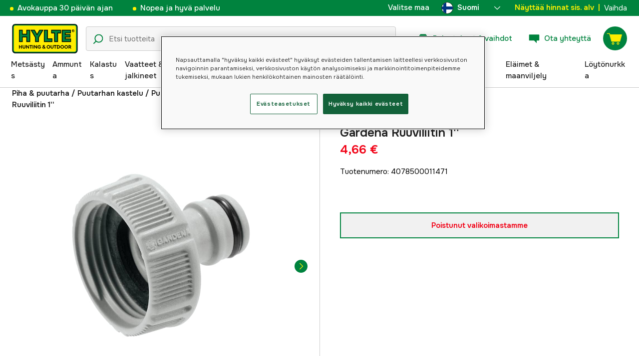

--- FILE ---
content_type: text/html; charset=utf-8
request_url: https://www.hylte.fi/gardena-ruuviliitin-1-33845796
body_size: 53456
content:
<!doctype html><html lang="fi"><head><meta charset="utf-8"/><meta name="viewport" content="width=device-width,initial-scale=1,shrink-to-fit=no"/><meta name="msapplication-TileColor" content="#006339"/><meta name="theme-color" content="#00833E"/><link rel="manifest" href="/manifest.json"/><link rel="shortcut icon" href="/favicon.ico"/><link rel="apple-touch-icon" sizes="180x180" href="/apple-touch-icon.png"/><link rel="icon" type="image/png" sizes="32x32" href="/favicon-32x32.png"/><link rel="icon" type="image/png" sizes="16x16" href="/favicon-16x16.png"/><link rel="mask-icon" href="/safari-pinned-tab.svg" color="#006339"/><link rel="preload" href="/static/media/Onest.5a66f0847a2a54abca94.woff2" as="font" crossorigin/><link href="/static/js/3741.5cb86123.js" rel="preload" as="script" /><link href="/static/js/main.732d9ef4.js" rel="preload" as="script" /><link href="/static/js/5326.40c7d407.chunk.js" rel="preload" as="script" /><link href="/static/js/4552.e8ffc6af.chunk.js" rel="preload" as="script" /><link href="/static/js/3734.74d0a5f8.chunk.js" rel="preload" as="script" /><link href="/static/js/Navbar.56752986.chunk.js" rel="preload" as="script" /><link href="/static/js/Finland.6dc42a49.chunk.js" rel="preload" as="script" /><link href="/static/js/Sweden.c9040961.chunk.js" rel="preload" as="script" /><link href="/static/js/Denmark.83ebb8a5.chunk.js" rel="preload" as="script" /><link href="/static/js/Norway.1500b0b5.chunk.js" rel="preload" as="script" /><link href="/static/js/Germany.b11ed3fd.chunk.js" rel="preload" as="script" /><link href="/static/js/7461.f9c8f01d.chunk.js" rel="preload" as="script" /><link href="/static/js/ProductPage.7ab7780d.chunk.js" rel="preload" as="script" /><link href="https://cdnjs.cloudflare.com/polyfill/v3/polyfill.min.js?features=Array.from%2CArray.prototype.find%2CArray.prototype.findIndex%2CArray.prototype.includes%2CArray.prototype.values%2CIntersectionObserver%2CNodeList.prototype.forEach%2CObject.entries%2CObject.values%2CWeakSet%2CNumber.EPSILON%2CArray.prototype.%40%40iterator%2Cfetch%2CEvent%2Cdefault" rel="preload" as="script" crossorigin="anonymous" /><link href="/static/js/fi_fi-json.5826ffbf.chunk.js" rel="preload" as="script" /><link href="https://kkcom9l8qc-dsn.algolia.net" rel="preconnect" /><title data-rh="true">Gardena Ruuviliitin 1&#x27;&#x27; - Puutarhan kastelu liittimet - Hylte Hunting &amp; Outdoor</title><meta data-rh="true" property="og:type" content="product"/><meta data-rh="true" property="og:title" content="Gardena Ruuviliitin 1&#x27;&#x27;"/><meta data-rh="true" property="og:image" content="https://cdn.hylte-lantman.com/c268591a-3022-41dc-a94e-ac775b04fec3"/><meta data-rh="true" property="og:url" content="https://www.hylte.fi/gardena-ruuviliitin-1-33845796"/><meta data-rh="true" property="og:locale" content="fi_FI"/><meta data-rh="true" property="og:price:amount" content="4.66"/><meta data-rh="true" property="og:price:currency" content="EUR"/><meta data-rh="true" property="product:brand" content="Gardena"/><meta data-rh="true" property="product:availability" content="out_of_stock"/><meta data-rh="true" property="product:condition" content="new"/><meta data-rh="true" property="product:locale" content="fi_FI"/><meta data-rh="true" property="product:price:amount" content="4.66"/><meta data-rh="true" property="product:price:currency" content="EUR"/><link data-rh="true" rel="canonical" href="https://www.hylte.fi/gardena-ruuviliitin-1-33845796"/><link data-rh="true" rel="alternate" href="https://www.hylte.no/gardena-skrueplugg-1-33845796" hrefLang="nb"/><link data-rh="true" rel="alternate" href="https://www.hylte-lantman.com/gardena-skruvkontakt-1-33845796" hrefLang="sv"/><link data-rh="true" rel="alternate" href="https://www.hylte.dk/gardena-skruvkontakt-1" hrefLang="da"/><link data-rh="true" rel="alternate" href="https://www.hylte.fi/gardena-ruuviliitin-1-33845796" hrefLang="fi"/><link data-rh="true" rel="alternate" href="https://www.hylte.de/gardena-schraubanschluss-1" hrefLang="de"/><script data-rh="true" type="application/ld+json">{
  "@context": "http://schema.org",
  "@graph": [
    {
      "@type": "Product",
      "name": "Gardena Ruuviliitin 1''",
      "image": [
        "https://cdn.hylte-lantman.com/c268591a-3022-41dc-a94e-ac775b04fec3?m=pad&f=jpg",
        "https://cdn.hylte-lantman.com/4a7c9ba2-218a-42c2-966d-b1fc544a93c3"
      ],
      "description": null,
      "sku": "1000145224",
      "productID": "4078500011471",
      "gtin13": "4078500011471",
      "mpn": "18202-20",
      "brand": {
        "@type": "Brand",
        "name": "Gardena"
      },
      "offers": {
        "@type": "Offer",
        "url": "https://www.hylte.fi/gardena-ruuviliitin-1-33845796",
        "priceCurrency": "EUR",
        "price": "4.66",
        "priceSpecification": {
          "@type": "UnitPriceSpecification",
          "price": "4.66",
          "priceCurrency": "EUR"
        },
        "itemCondition": "http://schema.org/NewCondition",
        "availability": "http://schema.org/OutOfStock",
        "seller": {
          "@type": "Organization",
          "name": "Hylte Hunting & Outdoor"
        },
        "shippingDetails": {
          "@type": "OfferShippingDetails",
          "shippingRate": {
            "@type": "MonetaryAmount",
            "value": "6.37",
            "currency": "EUR"
          },
          "shippingDestination": [
            {
              "@type": "DefinedRegion",
              "addressCountry": "FI"
            }
          ]
        }
      }
    }
  ]
}</script><script data-rh="true" type="application/ld+json">{
  "@context": "http://schema.org",
  "@type": "BreadcrumbList",
  "itemListElement": [
    {
      "@type": "ListItem",
      "position": 1,
      "name": "Piha & puutarha",
      "item": "https://www.hylte.fi/piha-puutarha"
    },
    {
      "@type": "ListItem",
      "position": 2,
      "name": "Puutarhan kastelu",
      "item": "https://www.hylte.fi/puutarhan-kastelu"
    },
    {
      "@type": "ListItem",
      "position": 3,
      "name": "Puutarhan kastelu liittimet",
      "item": "https://www.hylte.fi/puutarhan-kastelu-liittimet"
    },
    {
      "@type": "ListItem",
      "position": 4,
      "name": "Gardena Ruuviliitin 1''"
    }
  ]
}</script><link data-chunk="main" rel="preload" as="style" href="/static/css/main.b45ad7a5.css">
<link data-chunk="main" rel="preload" as="script" href="/static/js/3741.5cb86123.js">
<link data-chunk="main" rel="preload" as="script" href="/static/js/main.732d9ef4.js">
<link data-chunk="Navbar" rel="preload" as="script" href="/static/js/5326.40c7d407.chunk.js">
<link data-chunk="Navbar" rel="preload" as="script" href="/static/js/4552.e8ffc6af.chunk.js">
<link data-chunk="Navbar" rel="preload" as="script" href="/static/js/3734.74d0a5f8.chunk.js">
<link data-chunk="Navbar" rel="preload" as="script" href="/static/js/Navbar.56752986.chunk.js">
<link data-chunk="Finland" rel="preload" as="script" href="/static/js/Finland.6dc42a49.chunk.js">
<link data-chunk="Sweden" rel="preload" as="script" href="/static/js/Sweden.c9040961.chunk.js">
<link data-chunk="Denmark" rel="preload" as="script" href="/static/js/Denmark.83ebb8a5.chunk.js">
<link data-chunk="Norway" rel="preload" as="script" href="/static/js/Norway.1500b0b5.chunk.js">
<link data-chunk="Germany" rel="preload" as="script" href="/static/js/Germany.b11ed3fd.chunk.js">
<link data-chunk="ProductPage" rel="preload" as="script" href="/static/js/7461.f9c8f01d.chunk.js">
<link data-chunk="ProductPage" rel="preload" as="script" href="/static/js/ProductPage.7ab7780d.chunk.js"><style type="text/css" data-chunk="main">
/*! sanitize.css v8.0.0 | CC0 License | github.com/csstools/sanitize.css */*,:after,:before{background-repeat:no-repeat;box-sizing:border-box}:after,:before{text-decoration:inherit;vertical-align:inherit}html{-ms-text-size-adjust:100%;-webkit-text-size-adjust:100%;cursor:default;line-height:1.15;-moz-tab-size:4;-o-tab-size:4;tab-size:4;word-break:break-word}body{margin:0}h1{font-size:2em;margin:.67em 0}hr{height:0;overflow:visible}main{display:block}nav ol,nav ul{list-style:none}pre{font-size:1em}a{background-color:transparent}abbr[title]{text-decoration:underline;-webkit-text-decoration:underline dotted;text-decoration:underline dotted}b,strong{font-weight:bolder}code,kbd,samp{font-size:1em}small{font-size:80%}audio,canvas,iframe,img,svg,video{vertical-align:middle}audio,video{display:inline-block}audio:not([controls]){display:none;height:0}img{border-style:none}svg:not([fill]){fill:currentColor}svg:not(:root){overflow:hidden}table{border-collapse:collapse}button,input,select,textarea{font-family:inherit;font-size:inherit;line-height:inherit}button,input,select{margin:0}button{overflow:visible;text-transform:none}[type=button],[type=reset],[type=submit],button{-webkit-appearance:button}fieldset{padding:.35em .75em .625em}input{overflow:visible}legend{color:inherit;display:table;max-width:100%;white-space:normal}progress{display:inline-block;vertical-align:baseline}select{text-transform:none}textarea{margin:0;overflow:auto;resize:vertical}[type=checkbox],[type=radio]{padding:0}[type=search]{-webkit-appearance:textfield;outline-offset:-2px}::-webkit-inner-spin-button,::-webkit-outer-spin-button{height:auto}::-webkit-input-placeholder{color:inherit;opacity:.54}::-webkit-search-decoration{-webkit-appearance:none}::-webkit-file-upload-button{-webkit-appearance:button;font:inherit}::-moz-focus-inner{border-style:none;padding:0}:-moz-focusring{outline:1px dotted ButtonText}:-moz-ui-invalid{box-shadow:none}details,dialog{display:block}dialog{background-color:#fff;border:solid;color:#000;height:-moz-fit-content;height:fit-content;left:0;margin:auto;padding:1em;position:absolute;right:0;width:-moz-fit-content;width:fit-content}dialog:not([open]){display:none}summary{display:list-item}canvas{display:inline-block}template{display:none}[tabindex],a,area,button,input,label,select,summary,textarea{touch-action:manipulation}[hidden]{display:none}[aria-busy=true]{cursor:progress}[aria-controls]{cursor:pointer}[aria-disabled=true],[disabled]{cursor:not-allowed}[aria-hidden=false][hidden]:not(:focus){clip:rect(0,0,0,0);display:inherit;position:absolute}
/*# sourceMappingURL=main.b45ad7a5.css.map*/
</style><meta name="google-site-verification" content=7MgjvcD8IocOTEN48WBFd2-G3_hAbwbpr6ebUd3rcbU /><style type="text/css"></style><script>window.__EMOTION_IDS__=[];</script><script>window.__SERVER_RENDER_BREAKPOINT__={"breakpointLabel":"xl","breakpointIndex":4};</script><script>window.__APPLICATION_LOCALE_KEY__="fi_fi";</script><script>window.__INITIAL_PROMISES_CONTEXT__={"promises":{},"responses":{}};</script><script>window.isMobile=false;</script></head><body><div id="root"><style data-emotion="css-global hugcbc">@font-face{font-family:Onest;font-style:normal;font-weight:100 900;src:url('/static/media/Onest.5a66f0847a2a54abca94.woff2') format('woff2');font-display:swap;}*,*::before,*::after{box-sizing:border-box;}input:focus{outline:none;}::-ms-clear{display:none;}button{padding:0;border:none;font:inherit;color:inherit;background-color:transparent;cursor:pointer;outline:none;-webkit-tap-highlight-color:rgba(0, 0, 0, 0);}button:active,button:focus{outline:0;}a{color:inherit;-webkit-text-decoration:none;text-decoration:none;}p,h1,h2,h3,h4,h5,h6{margin:0;}ul{list-style-type:none;margin:0;padding:0;}html{height:100%;font-family:'Onest';}body{min-height:100%;padding:0;margin:0;font-size:15px;line-height:1.571428571;font-weight:400;-webkit-font-smoothing:antialiased;-moz-osx-font-smoothing:grayscale;overflow-x:hidden;}body.prevent-scroll{overflow:hidden;}@supports (-webkit-overflow-scrolling: touch){body.prevent-scroll{position:fixed;width:100%;}}#root{height:100%;}#ot-sdk-btn-floating.ot-floating-button:hover::before{-webkit-transform:translate(-4em, -50%) scale(1)!important;-moz-transform:translate(-4em, -50%) scale(1)!important;-ms-transform:translate(-4em, -50%) scale(1)!important;transform:translate(-4em, -50%) scale(1)!important;}#ot-sdk-btn-floating.ot-floating-button::before{border:5px solid transparent!important;border-right-width:0px!important;border-left-color:#333!important;}#ot-sdk-btn-floating.ot-floating-button:hover::after{-webkit-transform:translate(-15.9em,-50%) scale(1)!important;-moz-transform:translate(-15.9em,-50%) scale(1)!important;-ms-transform:translate(-15.9em,-50%) scale(1)!important;transform:translate(-15.9em,-50%) scale(1)!important;}#ot-sdk-btn-floating.ot-floating-button{-webkit-animation:customFloatingBtnIntro 800ms ease 0ms 1 forwards!important;animation:customFloatingBtnIntro 800ms ease 0ms 1 forwards!important;}@-webkit-keyframes customFloatingBtnIntro{0%{opacity:0;right:-75px;}100%{opacity:1;right:1%;}}@keyframes customFloatingBtnIntro{0%{opacity:0;right:-75px;}100%{opacity:1;right:1%;}}.theme-dogger{--color-brand-dogger-red:#CD171B;--color-brand-duab-red:#E32321;--color-brand-hylte-green:#00833E;--color-brand-hylte-yellow:#FFF200;--color-brand-mk-orange:#FA6000;--color-brand-mk-orange-light:#FB701A;--color-brand-mk-green:#00BA2C;--color-brand-mk-green-light:#33C856;--color-base-black:#000000;--color-base-transparent:transparent;--color-base-white:#FFFFFF;--color-image-placeholder:#EFEFEF;--color-base-black-0:rgba(0, 0, 0, 0);--color-base-black-25:rgba(0, 0, 0, 0.25);--color-base-black-50:rgba(0, 0, 0, 0.50);--color-base-black-75:rgba(0, 0, 0, 0.75);--color-base-white-0:rgba(255, 255, 255, 0);--color-base-white-25:rgba(255, 255, 255, 0.25);--color-base-white-50:rgba(255, 255, 255, 0.50);--color-base-white-75:rgba(255, 255, 255, 0.75);--color-grey-100:#EFEFEF;--color-grey-200:#D0D0D0;--color-grey-300:#767676;--color-grey-400:#444444;--color-grey-500:#4D4D4D;--color-grey-600:#222222;--color-grey-700:#F6F6F6;--col-status-neutral:#F8F1DA;--col-status-success:#DAF8E6;--col-status-error:#F8DADA;--col-status-invalid:#F6F6F6;--col-border:#EDEDED;--col-border-secondary:#000000;--theme:dogger;--col-ui-primary:var(--color-base-black);--col-ui-primary-inv:var(--color-base-white);--col-ui-secondary:var(--color-grey-400);--col-ui-tertiary:var(--color-grey-300);--col-brand-primary:var(--color-brand-dogger-red);--col-brand-secondary:var(--color-grey-100);--col-brand-on-primary:var(--color-base-white);--col-brand-on-secondary:var(--color-base-black);--col-text-shadow:var(--color-base-white-25);--col-background:var(--color-base-white);--col-background-transparent:var(--color-base-white-0);--col-surface:var(--color-grey-700);--col-ui-border:var(--color-grey-200);--col-cta-fill-primary:var(--color-brand-dogger-red);}.theme-duab{--color-brand-dogger-red:#CD171B;--color-brand-duab-red:#E32321;--color-brand-hylte-green:#00833E;--color-brand-hylte-yellow:#FFF200;--color-brand-mk-orange:#FA6000;--color-brand-mk-orange-light:#FB701A;--color-brand-mk-green:#00BA2C;--color-brand-mk-green-light:#33C856;--color-base-black:#000000;--color-base-transparent:transparent;--color-base-white:#FFFFFF;--color-image-placeholder:#EFEFEF;--color-base-black-0:rgba(0, 0, 0, 0);--color-base-black-25:rgba(0, 0, 0, 0.25);--color-base-black-50:rgba(0, 0, 0, 0.50);--color-base-black-75:rgba(0, 0, 0, 0.75);--color-base-white-0:rgba(255, 255, 255, 0);--color-base-white-25:rgba(255, 255, 255, 0.25);--color-base-white-50:rgba(255, 255, 255, 0.50);--color-base-white-75:rgba(255, 255, 255, 0.75);--color-grey-100:#EFEFEF;--color-grey-200:#D0D0D0;--color-grey-300:#767676;--color-grey-400:#444444;--color-grey-500:#4D4D4D;--color-grey-600:#222222;--color-grey-700:#F6F6F6;--col-status-neutral:#F8F1DA;--col-status-success:#DAF8E6;--col-status-error:#F8DADA;--col-status-invalid:#F6F6F6;--col-border:#EDEDED;--col-border-secondary:#000000;--theme:duab;--col-ui-primary:var(--color-base-black);--col-ui-primary-inv:var(--color-base-white);--col-ui-secondary:var(--color-grey-400);--col-ui-tertiary:var(--color-grey-300);--col-brand-primary:var(--color-brand-duab-red);--col-brand-secondary:var(--color-grey-100);--col-brand-on-primary:var(--color-base-white);--col-brand-on-secondary:var(--color-base-black);--col-text-shadow:var(--color-base-white-25);--col-background:var(--color-base-white);--col-background-transparent:var(--color-base-white-0);--col-surface:var(--color-grey-700);--col-ui-border:var(--color-grey-200);--col-cta-fill-primary:var(--color-brand-duab-red);}.theme-hylte{--color-brand-dogger-red:#CD171B;--color-brand-duab-red:#E32321;--color-brand-hylte-green:#00833E;--color-brand-hylte-yellow:#FFF200;--color-brand-mk-orange:#FA6000;--color-brand-mk-orange-light:#FB701A;--color-brand-mk-green:#00BA2C;--color-brand-mk-green-light:#33C856;--color-base-black:#000000;--color-base-transparent:transparent;--color-base-white:#FFFFFF;--color-image-placeholder:#EFEFEF;--color-base-black-0:rgba(0, 0, 0, 0);--color-base-black-25:rgba(0, 0, 0, 0.25);--color-base-black-50:rgba(0, 0, 0, 0.50);--color-base-black-75:rgba(0, 0, 0, 0.75);--color-base-white-0:rgba(255, 255, 255, 0);--color-base-white-25:rgba(255, 255, 255, 0.25);--color-base-white-50:rgba(255, 255, 255, 0.50);--color-base-white-75:rgba(255, 255, 255, 0.75);--color-grey-100:#EFEFEF;--color-grey-200:#D0D0D0;--color-grey-300:#767676;--color-grey-400:#444444;--color-grey-500:#4D4D4D;--color-grey-600:#222222;--color-grey-700:#F6F6F6;--col-status-neutral:#F8F1DA;--col-status-success:#DAF8E6;--col-status-error:#F8DADA;--col-status-invalid:#F6F6F6;--col-border:#EDEDED;--col-border-secondary:#000000;--theme:hylte;--col-ui-primary:var(--color-base-black);--col-ui-primary-inv:var(--color-base-white);--col-ui-secondary:var(--color-grey-400);--col-ui-tertiary:var(--color-grey-300);--col-brand-primary:var(--color-brand-hylte-green);--col-brand-secondary:var(--color-brand-hylte-yellow);--col-brand-on-primary:var(--color-brand-hylte-yellow);--col-brand-on-secondary:var(--color-brand-hylte-green);--col-text-shadow:var(--color-base-white-25);--col-background:var(--color-base-white);--col-background-transparent:var(--color-base-white-0);--col-surface:var(--color-grey-700);--col-ui-border:var(--color-grey-200);--col-cta-fill-primary:var(--color-brand-hylte-green);}.theme-maskinklippet{--color-brand-dogger-red:#CD171B;--color-brand-duab-red:#E32321;--color-brand-hylte-green:#00833E;--color-brand-hylte-yellow:#FFF200;--color-brand-mk-orange:#FA6000;--color-brand-mk-orange-light:#FB701A;--color-brand-mk-green:#00BA2C;--color-brand-mk-green-light:#33C856;--color-base-black:#000000;--color-base-transparent:transparent;--color-base-white:#FFFFFF;--color-image-placeholder:#EFEFEF;--color-base-black-0:rgba(0, 0, 0, 0);--color-base-black-25:rgba(0, 0, 0, 0.25);--color-base-black-50:rgba(0, 0, 0, 0.50);--color-base-black-75:rgba(0, 0, 0, 0.75);--color-base-white-0:rgba(255, 255, 255, 0);--color-base-white-25:rgba(255, 255, 255, 0.25);--color-base-white-50:rgba(255, 255, 255, 0.50);--color-base-white-75:rgba(255, 255, 255, 0.75);--color-grey-100:#EFEFEF;--color-grey-200:#D0D0D0;--color-grey-300:#767676;--color-grey-400:#444444;--color-grey-500:#4D4D4D;--color-grey-600:#222222;--color-grey-700:#F6F6F6;--col-status-neutral:#F8F1DA;--col-status-success:#DAF8E6;--col-status-error:#F8DADA;--col-status-invalid:#F6F6F6;--col-border:#EDEDED;--col-border-secondary:#000000;--theme:maskinklippet;--col-ui-primary:var(--color-base-black);--col-ui-primary-inv:var(--color-base-white);--col-ui-secondary:var(--color-grey-400);--col-ui-tertiary:var(--color-grey-300);--col-brand-primary:var(--color-brand-mk-orange);--col-brand-secondary:var(--color-brand-mk-green);--col-brand-on-primary:var(--color-base-black);--col-brand-on-secondary:var(--color-brand-mk-green);--col-text-shadow:var(--color-base-white-25);--col-background:var(--color-base-white);--col-background-transparent:var(--color-base-white-0);--col-surface:var(--color-grey-700);--col-ui-border:var(--color-grey-200);--col-cta-fill-primary:var(--color-brand-mk-orange);}.theme-frishop{--color-brand-dogger-red:#CD171B;--color-brand-duab-red:#E32321;--color-brand-hylte-green:#00833E;--color-brand-hylte-yellow:#FFF200;--color-brand-mk-orange:#FA6000;--color-brand-mk-orange-light:#FB701A;--color-brand-mk-green:#00BA2C;--color-brand-mk-green-light:#33C856;--color-base-black:#000000;--color-base-transparent:transparent;--color-base-white:#FFFFFF;--color-image-placeholder:#EFEFEF;--color-base-black-0:rgba(0, 0, 0, 0);--color-base-black-25:rgba(0, 0, 0, 0.25);--color-base-black-50:rgba(0, 0, 0, 0.50);--color-base-black-75:rgba(0, 0, 0, 0.75);--color-base-white-0:rgba(255, 255, 255, 0);--color-base-white-25:rgba(255, 255, 255, 0.25);--color-base-white-50:rgba(255, 255, 255, 0.50);--color-base-white-75:rgba(255, 255, 255, 0.75);--color-grey-100:#EFEFEF;--color-grey-200:#D0D0D0;--color-grey-300:#767676;--color-grey-400:#444444;--color-grey-500:#4D4D4D;--color-grey-600:#222222;--color-grey-700:#F6F6F6;--col-status-neutral:#F8F1DA;--col-status-success:#DAF8E6;--col-status-error:#F8DADA;--col-status-invalid:#F6F6F6;--col-border:#EDEDED;--col-border-secondary:#000000;--theme:frishop;--col-ui-primary:var(--color-base-black);--col-ui-primary-inv:var(--color-base-white);--col-ui-secondary:var(--color-grey-400);--col-ui-tertiary:var(--color-grey-300);--col-brand-primary:var(--color-brand-mk-orange);--col-brand-secondary:var(--color-brand-mk-green);--col-brand-on-primary:var(--color-base-black);--col-brand-on-secondary:var(--color-brand-mk-green);--col-text-shadow:var(--color-base-white-25);--col-background:var(--color-base-white);--col-background-transparent:var(--color-base-white-0);--col-surface:var(--color-grey-700);--col-ui-border:var(--color-grey-200);--col-cta-fill-primary:var(--color-brand-mk-green);}:root{--color-brand-dogger-red:#CD171B;--color-brand-duab-red:#E32321;--color-brand-hylte-green:#00833E;--color-brand-hylte-yellow:#FFF200;--color-brand-mk-orange:#FA6000;--color-brand-mk-orange-light:#FB701A;--color-brand-mk-green:#00BA2C;--color-brand-mk-green-light:#33C856;--color-base-black:#000000;--color-base-transparent:transparent;--color-base-white:#FFFFFF;--color-image-placeholder:#EFEFEF;--color-base-black-0:rgba(0, 0, 0, 0);--color-base-black-25:rgba(0, 0, 0, 0.25);--color-base-black-50:rgba(0, 0, 0, 0.50);--color-base-black-75:rgba(0, 0, 0, 0.75);--color-base-white-0:rgba(255, 255, 255, 0);--color-base-white-25:rgba(255, 255, 255, 0.25);--color-base-white-50:rgba(255, 255, 255, 0.50);--color-base-white-75:rgba(255, 255, 255, 0.75);--color-grey-100:#EFEFEF;--color-grey-200:#D0D0D0;--color-grey-300:#767676;--color-grey-400:#444444;--color-grey-500:#4D4D4D;--color-grey-600:#222222;--color-grey-700:#F6F6F6;--col-status-neutral:#F8F1DA;--col-status-success:#DAF8E6;--col-status-error:#F8DADA;--col-status-invalid:#F6F6F6;--col-border:#EDEDED;--col-border-secondary:#000000;--theme:hylte;--col-ui-primary:var(--color-base-black);--col-ui-primary-inv:var(--color-base-white);--col-ui-secondary:var(--color-grey-400);--col-ui-tertiary:var(--color-grey-300);--col-brand-primary:var(--color-brand-hylte-green);--col-brand-secondary:var(--color-brand-hylte-yellow);--col-brand-on-primary:var(--color-brand-hylte-yellow);--col-brand-on-secondary:var(--color-brand-hylte-green);--col-text-shadow:var(--color-base-white-25);--col-background:var(--color-base-white);--col-background-transparent:var(--color-base-white-0);--col-surface:var(--color-grey-700);--col-ui-border:var(--color-grey-200);--col-cta-fill-primary:var(--color-brand-hylte-green);}</style><style data-emotion="css 1imywlt">.css-1imywlt{width:100%;min-height:100vh;position:relative;background-color:#F1F1F1;}</style><div class="product css-1imywlt"><style data-emotion="css k9nlfz">.css-k9nlfz{display:-webkit-box;display:-webkit-flex;display:-ms-flexbox;display:flex;position:relative;-webkit-align-items:center;-webkit-box-align:center;-ms-flex-align:center;align-items:center;z-index:12;padding:8px 0;background-color:#00833E;-webkit-box-pack:left;-ms-flex-pack:left;-webkit-justify-content:left;justify-content:left;}@media (max-width: 1199px){.css-k9nlfz{-webkit-box-pack:center;-ms-flex-pack:center;-webkit-justify-content:center;justify-content:center;}}@media (min-width: 768px){.css-k9nlfz{padding:5px 0;height:32px;}}</style><div id="uspRow" class="css-k9nlfz"><div class="css-1iy7wl9"><style data-emotion="css 3vq6r1">.css-3vq6r1{margin:0 12px;color:#fff200;font-size:10px;line-height:12px;font-weight:500;white-space:nowrap;}@media screen and (min-width: 583px){.css-3vq6r1{color:#ffffff;margin:0 20px;font-size:12px;line-height:1.5;font-size:15px;}.css-3vq6r1:before{content:'';display:inline-block;height:7px;width:7px;background-color:#fff200;border-radius:100%;margin-right:8px;}}</style><span class="css-3vq6r1">Avokauppa 30 päivän ajan</span></div><div class="css-1iy7wl9"><span class="css-3vq6r1">Nopea ja hyvä palvelu</span></div><div class="css-1iy7wl9"><style data-emotion="css s5k1zy">.css-s5k1zy{display:none;position:absolute;top:4px;right:24px;}@media (min-width: 1200px){.css-s5k1zy{display:-webkit-box;display:-webkit-flex;display:-ms-flexbox;display:flex;}}</style><div class="css-s5k1zy"><style data-emotion="css iyzqra">.css-iyzqra{display:none;margin-right:16px;}@media (min-width: 768px){.css-iyzqra{display:-webkit-box;display:-webkit-flex;display:-ms-flexbox;display:flex;}}</style><div class="css-iyzqra"><style data-emotion="css 3aih8p">.css-3aih8p{margin-right:8px;color:#ffffff;font-weight:500;}</style><div class="css-3aih8p">Valitse maa</div><style data-emotion="css 1511nl9">.css-1511nl9{display:none;position:fixed;left:0;right:0;bottom:0;top:0;background-color:rgba(0, 0, 0, 0.6);z-index:1;}.css-1511nl9.is-open{display:inline;}</style><div class="css-1511nl9"></div><style data-emotion="css 19wg8zy">.css-19wg8zy{z-index:2;font-style:normal;position:relative;width:147px;color:#ffffff;margin:-6px 0;}.css-19wg8zy div{height:100%;-webkit-box-pack:center;-ms-flex-pack:center;-webkit-justify-content:center;justify-content:center;}</style><div class="css-19wg8zy"><style data-emotion="css 1c8p2ae">.css-1c8p2ae.is-open{background:#E5E5E5;color:black;font-weight:600;}</style><div class="css-1c8p2ae"><style data-emotion="css c6fhx4">.css-c6fhx4{height:100%;width:100%;display:-webkit-box;display:-webkit-flex;display:-ms-flexbox;display:flex;-webkit-align-items:center;-webkit-box-align:center;-ms-flex-align:center;align-items:center;-webkit-box-pack:center;-ms-flex-pack:center;-webkit-justify-content:center;justify-content:center;padding-left:16px;}.css-c6fhx4 svg.country-icon{border:1px solid #222222;border-radius:100%;position:relative;}.css-c6fhx4 span{font-weight:600;margin-left:8px;}</style><button type="button" aria-label="aria.show_more_of" class="css-c6fhx4"><style data-emotion="css ycx343">.css-ycx343{height:24px;width:24px;}</style><svg class="country-icon css-ycx343" viewBox="0 0 300 300" xmlns="http://www.w3.org/2000/svg"><circle fill="#FFF" cx="150" cy="150" r="150"></circle><path fill="#003580" d="M122.7 2.5c-32 5.9-60.4 21.9-81.8 44.6v62H5.6C2 122.1 0 135.8 0 150s2 27.9 5.6 40.9h35.3v62c21.4 22.7 49.8 38.7 81.8 44.6V190.9h171.7c3.7-13 5.6-26.7 5.6-40.9s-2-27.9-5.6-40.9H122.7V2.5z"></path></svg><span>Suomi</span><style data-emotion="css 1225jug">.css-1225jug{margin-left:auto;margin-right:13px;width:12px;height:12px;direction:180;margin-left:auto;margin-right:13px;width:12px;height:12px;direction:180;-webkit-transition:-webkit-transform 0.4s cubic-bezier(0.165, 0.84, 0.44, 1);transition:transform 0.4s cubic-bezier(0.165, 0.84, 0.44, 1);transform-origin:center;-webkit-transform:rotateX(180deg);-moz-transform:rotateX(180deg);-ms-transform:rotateX(180deg);transform:rotateX(180deg);}</style><svg viewBox="0 0 22 12" xmlns="http://www.w3.org/2000/svg" class="css-1225jug"><path fill="#ffffff" stroke="#ffffff" stroke-width="0" fill-rule="evenodd" d="M11.005 0a.997.997 0 0 0-.707.293l-10.005 10a.999.999 0 1 0 1.414 1.414l9.298-9.293 9.288 9.282a.999.999 0 1 0 1.414-1.414L11.712.292A.997.997 0 0 0 11.005 0"></path></svg></button></div><style data-emotion="css mq2g9o">.css-mq2g9o{height:0px;position:absolute;width:100%;-webkit-transition:height 200ms cubic-bezier(0.46, 0.88, 0.7, 0.83);transition:height 200ms cubic-bezier(0.46, 0.88, 0.7, 0.83);border-top:none;overflow:hidden;background:#ffffff;color:#222222;border:none;border-bottom-left-radius:5px;border-bottom-right-radius:5px;}</style><ul class="css-mq2g9o"><style data-emotion="css 1o9x9ax">.css-1o9x9ax{width:100%;height:44px;list-style-type:none;display:-webkit-box;display:-webkit-flex;display:-ms-flexbox;display:flex;-webkit-align-items:center;-webkit-box-align:center;-ms-flex-align:center;align-items:center;padding-left:16px;}color:#4A4A4A .css-1o9x9ax a{display:block;}.css-1o9x9ax svg{margin-right:8px;border:1px solid #222222;border-radius:100%;}.css-1o9x9ax:hover{background:#F6F6F6;}</style><li class="css-1o9x9ax"><style data-emotion="css a3zbdy">.css-a3zbdy{-webkit-flex:1;-ms-flex:1;flex:1;}</style><a href="https://www.hylte-lantman.com/gardena-skruvkontakt-1-33845796" target="_self" rel="noopener" class="css-a3zbdy" to="https://www.hylte-lantman.com/gardena-skruvkontakt-1-33845796"><svg viewBox="0 0 300 300" xmlns="http://www.w3.org/2000/svg" class="css-ycx343"><circle cx="150" cy="150" r="150" fill="#005293"></circle><path fill="#fecb00" d="M120 3C98 8 77 17 60 30v90H3a148 148 0 0 0 0 60h57v90c17 13 38 23 60 27V180h177a148 148 0 0 0 0-60H120V3z"></path></svg>Sverige</a></li><li class="css-1o9x9ax"><a href="https://www.hylte.dk/gardena-skruvkontakt-1" target="_self" rel="noopener" class="css-a3zbdy" to="https://www.hylte.dk/gardena-skruvkontakt-1"><svg viewBox="0 0 300 300" xmlns="http://www.w3.org/2000/svg" class="css-ycx343"><circle cx="150" cy="150" r="150" fill="#c60c30"></circle><path fill="#fff" d="M122 3c-16 3-30 8-43 15v111H2a152 152 0 0 0 0 42h77v111c13 7 27 12 43 15V171h177a151 151 0 0 0 0-42H122V3z"></path></svg>Danmark</a></li><li class="css-1o9x9ax"><a href="https://www.hylte.no/gardena-skrueplugg-1-33845796" target="_self" rel="noopener" class="css-a3zbdy" to="https://www.hylte.no/gardena-skrueplugg-1-33845796"><svg viewBox="0 0 300 300" xmlns="http://www.w3.org/2000/svg" class="css-ycx343"><circle stroke="null" fill="#EF2B2D" r="150" cy="150" cx="150"></circle><path clip-rule="evenodd" d="m134.73624,299.77823l0,-120.45078l162.09688,0a150.7306,151.3464 0 0 0 -0.2999,-60.22539l-161.79697,0l0,-118.94514a149.00617,149.61492 0 0 0 -59.98034,19.39258l0,99.55257l-71.82646,0a150.59564,151.2109 0 0 0 -0.2999,60.22539l72.12636,0l0,101.04315a149.00617,149.61492 0 0 0 59.98034,19.40763z" fill-rule="evenodd" fill="#fff"></path><path d="m119.74116,297.51978l0,-132.19473l179.19127,0a157.7483,158.39277 0 0 0 0,-30.71495l-179.19127,0l0,-132.19473a145.97716,146.57354 0 0 0 -29.99017,9.39516l0,122.79957l-89.22076,0a157.97323,158.61862 0 0 0 0,30.71495l89.22076,0l0,122.73934a146.12711,146.72411 0 0 0 29.99017,9.47044l0,-0.01506z" fill="#002868"></path></svg>Norge</a></li><li class="css-1o9x9ax"><a href="https://www.hylte.de/gardena-schraubanschluss-1" target="_self" rel="noopener" class="css-a3zbdy" to="https://www.hylte.de/gardena-schraubanschluss-1"><svg viewBox="0 0 22 22" xmlns="http://www.w3.org/2000/svg" class="css-ycx343"><clipPath id="a"><path d="M11 0c6.1 0 11 4.9 11 11s-4.9 11-11 11S0 17.1 0 11 4.9 0 11 0z" overflow="visible"></path></clipPath><g clip-path="url(#a)"><path fill="#CB2B1D" d="M0 7.5h22v7H0z"></path><path fill="#F6CF46" d="M0 14.5h22V22H0z"></path><path fill="#000000" d="M0 0h22v7.5H0z"></path></g><path fill="none" stroke="#4A4A4A" d="M11 .5C16.8.5 21.5 5.2 21.5 11S16.8 21.5 11 21.5.5 16.8.5 11 5.2.5 11 .5z"></path></svg>DE</a></li></ul></div></div><style data-emotion="css 1h81h44">.css-1h81h44{display:-webkit-box;display:-webkit-flex;display:-ms-flexbox;display:flex;}.css-1h81h44.disabled:hover>div{opacity:1;}.css-1h81h44.disabled>button{pointer-events:none;}</style><div id="vatBox" class="css-1h81h44"><style data-emotion="css 1qyuydv">.css-1qyuydv{color:#fff200;font-weight:600;}</style><p class="css-1qyuydv">Näyttää hinnat sis. alv</p><style data-emotion="css 6ltjud">.css-6ltjud{margin-left:8px;margin-right:8px;margin-left:8px;margin-right:8px;color:#fff200;font-weight:600;}</style><p class="css-6ltjud">|</p><style data-emotion="css 1plelnr">.css-1plelnr{line-height:20px;color:#ffffff;}.css-1plelnr:hover{cursor:pointer;}</style><button class="css-1plelnr">Vaihda</button><style data-emotion="css pvlcsp">.css-pvlcsp{display:block;position:absolute;pointer-events:none;opacity:0;left:-90px;top:30px;padding:12px;border-radius:4px;color:#222222;border:1px solid #4A4A4A;background-color:#ffffff;-webkit-transition:opacity 300ms cubic-bezier(0.165, 0.84, 0.44, 1);transition:opacity 300ms cubic-bezier(0.165, 0.84, 0.44, 1);min-width:220px;z-index:1;}.css-pvlcsp:after{content:'';display:block;position:absolute;top:-20px;margin-left:-10px;left:66%;border:10px solid #4A4A4A;width:0;height:0;border-top-color:transparent;border-right-color:transparent;border-left-color:transparent;}</style><div class="css-pvlcsp"><span>Valitse käyttäjänimi vasemmalta</span></div></div></div></div></div><style data-emotion="css 1qeioxt">.css-1qeioxt{height:120px;z-index:11;--width:100vw;top:0;width:100%;position:-webkit-sticky;position:sticky;pointer-events:none;}@media (min-width: 1024px){.css-1qeioxt{pointer-events:initial;}}@media all and (-ms-high-contrast: none){.css-1qeioxt{position:relative;left:0;right:0;}.css-1qeioxt.is-sticky{position:fixed;}.css-1qeioxt.is-sticky+*{margin-top:105px;}}.css-1qeioxt::after{content:'';position:absolute;top:0;left:50%;width:100%;height:100vh;background:rgba(0, 0, 0, 0.5);-webkit-transform:translateX(-50%);-moz-transform:translateX(-50%);-ms-transform:translateX(-50%);transform:translateX(-50%);z-index:-1;pointer-events:none;opacity:0;-webkit-transition:opacity 200ms ease-in-out;transition:opacity 200ms ease-in-out;}@media (hover: hover),(-ms-high-contrast: none){[data-prevent-scroll] .css-1qeioxt::after{width:var(--width);}}.css-1qeioxt[class$='is-open']::after{pointer-events:initial;opacity:1;}</style><header class="css-1qeioxt"><style data-emotion="css szqs1v">.css-szqs1v{width:100%;background:#ffffff;position:relative;z-index:12;}</style><div id="desktopNavbar" class="css-szqs1v"><style data-emotion="css 1ios9an">.css-1ios9an{padding:16px 24px 0;-webkit-align-items:center;-webkit-box-align:center;-ms-flex-align:center;align-items:center;background:#ffffff;margin-left:auto;margin-right:auto;position:relative;max-width:1680px;display:-webkit-box;display:-webkit-flex;display:-ms-flexbox;display:flex;}</style><div class="css-1ios9an"><style data-emotion="css 1hgsllu">.css-1hgsllu{display:-webkit-box;display:-webkit-flex;display:-ms-flexbox;display:flex;-webkit-flex-direction:column;-ms-flex-direction:column;flex-direction:column;}</style><div class="css-1hgsllu"><style data-emotion="css 1ntrk7j">.css-1ntrk7j{border:none;position:relative;width:132px;margin-right:16px;}.css-1ntrk7j:after{content:'';display:block;position:relative;height:0;width:100%;margin-top:44.44%;}.css-1ntrk7j svg{position:absolute;top:0;left:0;width:100%;height:100%;}</style><a class="css-1ntrk7j" href="/"><style data-emotion="css 1mjkjzx">.css-1mjkjzx{height:115px;width:257px;}</style><svg viewBox="0 0 364.74 163.18" locale="fi_FI" xmlns="http://www.w3.org/2000/svg" class="css-1mjkjzx"><title>Hylte Hunting &amp; Outdoor</title><path d="M364.74 145.87c0 9.52-7.79 17.31-17.31 17.31H17.31C7.79 163.18 0 155.39 0 145.87V17.31C0 7.79 7.79 0 17.31 0h330.12c9.52 0 17.31 7.79 17.31 17.31v128.56z"></path><path d="M17.31 158.93c-3.47 0-6.74-1.36-9.22-3.84-2.48-2.48-3.84-5.75-3.84-9.22V17.31c0-3.47 1.36-6.74 3.84-9.22 2.48-2.48 5.75-3.84 9.22-3.84h330.12c3.47 0 6.74 1.36 9.22 3.84 2.48 2.48 3.84 5.75 3.84 9.22v128.56c0 3.47-1.36 6.74-3.84 9.22-2.48 2.48-5.75 3.84-9.22 3.84H17.31z" fill="#00833E"></path><path d="M347.43 154c2.15 0 4.19-.85 5.74-2.4 1.55-1.55 2.4-3.58 2.4-5.74V17.31c0-2.15-.85-4.19-2.4-5.74-1.55-1.55-3.58-2.4-5.74-2.4H17.32c-2.15 0-4.19.85-5.74 2.4-1.55 1.55-2.4 3.58-2.4 5.74v128.56c0 2.15.85 4.19 2.4 5.74 1.55 1.55 3.58 2.4 5.74 2.4h330.11z" fill="#ffed00"></path><path d="M347.2 37.96c0 1.34-.33 2.59-1.01 3.75a7.426 7.426 0 01-2.74 2.74c-1.16.67-2.41 1-3.75 1-1.34 0-2.58-.33-3.74-1a7.452 7.452 0 01-2.75-2.74 7.377 7.377 0 01-1.01-3.75c0-1.34.34-2.58 1.01-3.75a7.405 7.405 0 012.75-2.75c1.16-.67 2.41-1 3.74-1 1.34 0 2.59.33 3.75 1 1.16.67 2.07 1.58 2.74 2.75a7.28 7.28 0 011.01 3.75zm-1.45 0c0-1.67-.59-3.09-1.77-4.28-1.18-1.18-2.61-1.77-4.28-1.77-1.67 0-3.1.59-4.28 1.77-1.18 1.18-1.77 2.61-1.77 4.28 0 1.67.59 3.09 1.77 4.28 1.18 1.18 2.61 1.77 4.28 1.77 1.67 0 3.09-.59 4.28-1.77 1.18-1.19 1.77-2.61 1.77-4.28zm-9.45-4.01h3.58c1.02 0 1.75.2 2.21.61.45.41.68.96.68 1.64 0 .54-.17 1-.52 1.39-.35.39-.89.68-1.64.85.31.12.53.24.68.37.2.18.42.45.64.82.01.03.45.8 1.3 2.32h-2.36c-.77-1.53-1.28-2.44-1.54-2.74-.26-.3-.52-.45-.79-.45-.06 0-.14.01-.25.03v3.15h-1.99v-7.99zm2 3.4h.86c.58 0 .98-.09 1.22-.28.24-.19.36-.43.36-.72 0-.3-.12-.54-.34-.72-.23-.19-.61-.28-1.15-.28h-.94v2zM100.22 100.31H78.79V74.58H58.83v25.73H37.4V32.46h21.43v22.16h19.96V32.46h21.43v67.85zm48.79 0h-21.25V76.22l-25.58-43.77h23.37l12.83 22.73 12.83-22.73h23.37L149 76.22v24.09zm75.43 0h-47.87V32.46h22.34v48.07h25.53v19.78zm31.03 0h-21.43V52.24h-17.21V32.46h55.49v19.78h-16.85v48.07zm72.51 0h-51.83V32.46h51.1v19.69h-29.67v4.76h27.65v18.32h-27.65v5.67h30.4v19.41z"></path><path d="M82.82 96.28h13.37V36.49H82.82v22.16H54.8V36.49H41.43v59.79H54.8V70.55h28.02v25.73zm48.98 0h13.18V75.13l22.59-38.64h-13.99l-15.19 26.9-15.19-26.9h-13.99l22.59 38.64v21.15zm48.79 0h39.81V84.56h-25.53V36.49h-14.28v59.79zm57.48 0h13.37V48.21h16.85V36.49h-47.43v11.72h17.21v48.07zm42.11 0h43.77V84.92h-30.4V71.19h27.65V60.93h-27.65V48.11h29.67V36.49h-43.03v59.79z" fill="#00833E"></path><g><path d="M37.49 117.8h4.18v7.03h8.2v-7.03h4.18v18.92h-4.18v-8.09h-8.2v8.09h-4.18V117.8zM57.72 117.8h4.18v10.83c0 3.31 1.55 4.59 3.88 4.59 2.31 0 3.86-1.28 3.86-4.59V117.8h4.18v11.27c0 5.35-3.64 7.95-8.04 7.95-4.43 0-8.06-2.61-8.06-7.95V117.8zM77.46 117.8h3.72l9.07 11.75V117.8h4.04v18.92h-3.42l-9.37-12.08v12.08h-4.05V117.8zM101.77 121.6h-5.13v-3.8H111v3.8h-5.05v15.12h-4.18V121.6zM113.44 117.8h4.18v18.92h-4.18V117.8zM121.59 117.8h3.72l9.07 11.75V117.8h4.05v18.92H135l-9.37-12.08v12.08h-4.05V117.8zM151.54 117.5c2.9 0 5.46 1.14 7.33 3.07l-2.82 2.47c-1.14-1.14-2.77-1.74-4.51-1.74-3.37 0-6 2.55-6 5.97s2.63 5.95 6 5.95c1.63 0 3.07-.52 4.13-1.47v-2.55h-4.97v-3.69h8.88v7.66c-1.74 2.31-4.67 3.86-8.04 3.86-5.62 0-10.18-4.1-10.18-9.75s4.56-9.78 10.18-9.78zM185.89 134.35l-2.25 2.88c-1.1-.54-2.17-1.28-3.18-2.23-.79.71-1.62 1.23-2.51 1.56s-1.94.5-3.16.5c-2.42 0-4.24-.68-5.46-2.04-.95-1.05-1.42-2.26-1.42-3.63 0-1.25.37-2.37 1.11-3.36.74-.99 1.85-1.86 3.33-2.59-.66-.79-1.16-1.54-1.5-2.25-.34-.71-.5-1.38-.5-2.02 0-1.18.47-2.17 1.41-2.99.94-.82 2.28-1.23 4.02-1.23 1.68 0 2.99.43 3.94 1.29.94.86 1.42 1.91 1.42 3.14 0 .79-.23 1.53-.7 2.24-.47.71-1.41 1.51-2.84 2.4l2.71 3.57c.32-.57.59-1.3.82-2.21l3.37.77c-.34 1.19-.63 2.07-.88 2.62-.25.55-.51 1.01-.8 1.39.42.39.95.82 1.61 1.28.67.45 1.15.76 1.46.91zm-11.6-6.52c-.86.43-1.5.95-1.92 1.56-.42.61-.64 1.23-.64 1.87 0 .8.26 1.46.79 1.97s1.23.76 2.12.76c.58 0 1.14-.11 1.68-.34s1.13-.61 1.76-1.14l-3.79-4.68zm1.46-4.05l1.01-.77c.74-.57 1.11-1.14 1.11-1.71 0-.48-.18-.88-.54-1.22-.36-.34-.84-.5-1.45-.5-.59 0-1.06.15-1.39.44-.34.3-.5.64-.5 1.03 0 .46.28 1.02.85 1.67l.91 1.06zM201.91 117.5c5.62 0 10.1 4.32 10.1 9.8 0 5.51-4.48 9.8-10.1 9.8-5.59 0-10.1-4.29-10.1-9.8.01-5.48 4.51-9.8 10.1-9.8zm0 15.8c3.31 0 5.92-2.66 5.92-6 0-3.29-2.58-6-5.92-6s-5.92 2.69-5.92 6c.01 3.4 2.59 6 5.92 6zM214.22 117.8h4.18v10.83c0 3.31 1.55 4.59 3.88 4.59 2.31 0 3.86-1.28 3.86-4.59V117.8h4.18v11.27c0 5.35-3.64 7.95-8.04 7.95-4.42 0-8.06-2.61-8.06-7.95V117.8zM237.6 121.6h-5.13v-3.8h14.36v3.8h-5.05v15.12h-4.18V121.6zM249.17 117.8h7.17c6.6 0 10.04 4.02 10.04 9.5 0 5.56-3.42 9.42-10.02 9.42h-7.19V117.8zm6.92 15.12c4.78 0 6.08-2.5 6.08-5.62 0-3.2-1.3-5.7-6.11-5.7h-2.71v11.32h2.74zM278.55 117.5c5.62 0 10.1 4.32 10.1 9.8 0 5.51-4.48 9.8-10.1 9.8-5.59 0-10.1-4.29-10.1-9.8 0-5.48 4.5-9.8 10.1-9.8zm0 15.8c3.31 0 5.92-2.66 5.92-6 0-3.29-2.58-6-5.92-6s-5.92 2.69-5.92 6c0 3.4 2.58 6 5.92 6zM300.79 117.5c5.62 0 10.1 4.32 10.1 9.8 0 5.51-4.48 9.8-10.1 9.8-5.59 0-10.1-4.29-10.1-9.8 0-5.48 4.5-9.8 10.1-9.8zm0 15.8c3.31 0 5.92-2.66 5.92-6 0-3.29-2.58-6-5.92-6s-5.92 2.69-5.92 6c0 3.4 2.58 6 5.92 6zM313.82 117.8h7.93c3.53 0 6.43 2.71 6.43 6.24 0 2.47-1.36 4.51-3.37 5.38l4.62 7.3h-4.72l-3.94-6.3H317.97v6.3h-4.15V117.8zm7.47 8.93c1.63 0 2.71-1.03 2.71-2.63 0-1.47-1.03-2.5-2.36-2.5h-3.66v5.13h3.31z"></path></g></svg></a></div><style data-emotion="css ujv79a">.css-ujv79a{-webkit-flex:1;-ms-flex:1;flex:1;position:relative;display:-webkit-box;display:-webkit-flex;display:-ms-flexbox;display:flex;-webkit-flex-direction:column;-ms-flex-direction:column;flex-direction:column;}</style><div class="css-ujv79a"><style data-emotion="css 1sgq7rs">.css-1sgq7rs{display:-webkit-box;display:-webkit-flex;display:-ms-flexbox;display:flex;-webkit-align-items:center;-webkit-box-align:center;-ms-flex-align:center;align-items:center;width:100%;position:relative;z-index:2;height:48px;}</style><div class="css-1sgq7rs"><style data-emotion="css 474oo0">.css-474oo0{width:100%;position:absolute;top:0;left:0;height:49px;margin:0;-webkit-transition:all 100ms;transition:all 100ms;max-width:calc(1680px - 256px);}</style><div class="css-474oo0"><style data-emotion="css 12aj0an">.css-12aj0an{position:absolute;left:-5000px;z-index:-1;}</style><label for="search-input" class="css-12aj0an">Etsi tuotteita</label><style data-emotion="css 1s1dtt8">.css-1s1dtt8{padding-left:45px;padding-right:73px;width:100%;height:100%;border-radius:4px;background-color:#F6F6F6;border:1px solid #CBCBCB;box-shadow:none;}.css-1s1dtt8[type='search']::-webkit-search-decoration,.css-1s1dtt8[type='search']::-webkit-search-cancel-button,.css-1s1dtt8[type='search']::-webkit-search-results-button,.css-1s1dtt8[type='search']::-webkit-search-results-decoration{display:none;}.css-1s1dtt8:focus{background:#ffffff;box-shadow:none;}.css-1s1dtt8::-ms-clear{display:none;}.css-1s1dtt8 input[type='text'],.css-1s1dtt8 input[type='number']{font-size:15px;}</style><input type="search" enterKeyHint="search" id="search-input" autoComplete="off" maxLength="100" placeholder="Etsi tuotteita" value="" class="css-1s1dtt8"/><style data-emotion="css dy3e6m">.css-dy3e6m{position:absolute;top:14px;left:15px;-webkit-transform:rotate(90deg);-ms-transform:rotate(90deg);-webkit-transform:rotate(90deg);-moz-transform:rotate(90deg);-ms-transform:rotate(90deg);transform:rotate(90deg);border:none;background:none;cursor:pointer;}</style><button aria-label="Hakukuvake" class="css-dy3e6m"><style data-emotion="css 1f2uccp">.css-1f2uccp{height:20px;width:20px;}</style><svg viewBox="0 0 21 21" xmlns="http://www.w3.org/2000/svg" class="css-1f2uccp"><g fill="none" fill-rule="evenodd" transform="translate(1 1)" stroke="#00833E" stroke-width="2"><circle cx="8" cy="8" r="8"></circle><path stroke-linecap="round" d="M14 14l4.5 4.5"></path></g></svg></button></div></div><style data-emotion="css 1wouw2v">.css-1wouw2v{width:calc(100vw - 256px);position:absolute;background-color:#ffffff;max-width:calc(1680px - 256px);z-index:99999;overflow:hidden;top:0px;pointer-events:none;opacity:0;border-radius:4px;-webkit-transition:opacity 200ms ease-in-out;transition:opacity 200ms ease-in-out;}.css-1wouw2v.show-search{pointer-events:auto;opacity:1;}.css-1wouw2v.show-search #desktopSearch{-webkit-transition:top 200ms ease-in-out;transition:top 200ms ease-in-out;top:0;}</style><div class="css-1wouw2v"></div></div><div class="css-1hgsllu"><style data-emotion="css 18y3lrs">.css-18y3lrs{display:-webkit-box;display:-webkit-flex;display:-ms-flexbox;display:flex;}</style><div class="css-18y3lrs"><style data-emotion="css 1xuoswo">.css-1xuoswo{margin-left:10px;}</style><div class="css-1xuoswo"></div><style data-emotion="css 1tkr7cv">.css-1tkr7cv{margin-left:24px;margin-right:24px;}</style><div class="css-1tkr7cv"><style data-emotion="css g8yvnh">.css-g8yvnh{border:none;height:100%;color:#00833E;}</style><a class="css-g8yvnh" href="/palautukset-vaihdot"><style data-emotion="css e4ms52">.css-e4ms52{height:100%;-webkit-align-items:center;-webkit-box-align:center;-ms-flex-align:center;align-items:center;display:-webkit-box;display:-webkit-flex;display:-ms-flexbox;display:flex;}</style><div class="css-e4ms52"><style data-emotion="css 1w1l5cb">.css-1w1l5cb{height:48px;width:40px;-webkit-box-pack:center;-ms-flex-pack:center;-webkit-justify-content:center;justify-content:center;-webkit-align-items:center;-webkit-box-align:center;-ms-flex-align:center;align-items:center;display:-webkit-box;display:-webkit-flex;display:-ms-flexbox;display:flex;-webkit-user-select:none;-moz-user-select:none;-ms-user-select:none;user-select:none;-webkit-tap-highlight-color:transparent;}</style><div class="css-1w1l5cb"><style data-emotion="css w192em">.css-w192em{width:17px;height:18px;}</style><svg viewBox="0 0 17 18" version="1.1" xmlns="http://www.w3.org/2000/svg" class="css-w192em"><g stroke-width="1.16" fill="none" fill-rule="evenodd"><path stroke="#00833E" fill="#00833E" stroke-linejoin="round" d="M3.62 1h9.7l2.15 2.37h-14zM1.47 3.37h14V17h-14z"></path><g stroke="#FFF"><path stroke-linecap="round" stroke-linejoin="round" d="M8.91 12.47L6.38 9.92 8.9 7.37"></path><path d="M7.08 9.9l8.39.02" stroke-linecap="square"></path></g><path d="M8.47 1.6v1.75" stroke="#00833E" stroke-linecap="square"></path></g></svg></div><style data-emotion="css 1l1n4xc">.css-1l1n4xc{font-size:15px;font-weight:500;}</style><p class="css-1l1n4xc">Palautukset &amp; vaihdot</p></div></a></div><style data-emotion="css glhao8">.css-glhao8{margin-right:24px;}</style><div class="css-glhao8"><a class="css-g8yvnh" href="/ota-yhteytta"><div class="css-e4ms52"><style data-emotion="css j6yc2b">.css-j6yc2b{margin-top:1px;height:48px;width:40px;-webkit-box-pack:center;-ms-flex-pack:center;-webkit-justify-content:center;justify-content:center;-webkit-align-items:center;-webkit-box-align:center;-ms-flex-align:center;align-items:center;display:-webkit-box;display:-webkit-flex;display:-ms-flexbox;display:flex;-webkit-user-select:none;-moz-user-select:none;-ms-user-select:none;user-select:none;-webkit-tap-highlight-color:transparent;}</style><div class="css-j6yc2b"><style data-emotion="css 1qgm4c5">.css-1qgm4c5{width:22px;height:18px;}</style><svg viewBox="0 0 22 18" version="1.1" xmlns="http://www.w3.org/2000/svg" class="css-1qgm4c5"><g fill="#00833E" stroke="#00833E" stroke-width="1.35" fill-rule="evenodd"><path d="M10.63 10.88L15.38 16V8h-4.75z"></path><path stroke-linecap="round" stroke-linejoin="round" d="M1.47 1h19v10.67h-19z"></path></g></svg></div><p class="css-1l1n4xc">Ota yhteyttä</p></div></a></div><div class="css-1iy7wl9"><div class="css-e4ms52"><style data-emotion="css 9klbfr">.css-9klbfr{position:relative;-webkit-box-pack:center;-ms-flex-pack:center;-webkit-justify-content:center;justify-content:center;-webkit-align-items:center;-webkit-box-align:center;-ms-flex-align:center;align-items:center;display:-webkit-box;display:-webkit-flex;display:-ms-flexbox;display:flex;-webkit-user-select:none;-moz-user-select:none;-ms-user-select:none;user-select:none;-webkit-tap-highlight-color:transparent;z-index:3;cursor:pointer;}</style><div class="css-9klbfr"><style data-emotion="css 6grgfm">.css-6grgfm{width:48px;height:48px;color:#222222;}</style><svg viewBox="0 0 48 48" xmlns="http://www.w3.org/2000/svg" class="css-6grgfm"><g fill="none" fill-rule="evenodd"><circle cx="24" cy="24" r="24" fill="#00833E"></circle><path stroke="#FFF101" stroke-width="1.38" stroke-linecap="round" stroke-linejoin="round" d="M13.84 16.73H37.2l-3.63 13.06H17.26L12.93 14.4H8.4M21.8 34.15c0 .96-.82 1.74-1.82 1.74s-1.81-.78-1.81-1.74.8-1.74 1.8-1.74c1.01 0 1.82.78 1.82 1.74zM31.76 34.15c0 .96-.81 1.74-1.81 1.74s-1.81-.78-1.81-1.74.8-1.74 1.8-1.74c1.01 0 1.82.78 1.82 1.74z"></path><path d="M14.2 17.1h22.47l-3.5 12.82H17.4c.3 0-3.2-12.82-3.2-12.82" fill="#FFEC00"></path></g></svg><style data-emotion="css 19n2016">.css-19n2016{position:absolute;top:50%;-webkit-transform:translateY(-50%);-moz-transform:translateY(-50%);-ms-transform:translateY(-50%);transform:translateY(-50%);color:#00833E;text-align:center;font-weight:500;font-size:11px;line-height:11px;left:10px;right:8px;}@media (min-width: 768px){.css-19n2016{left:12px;right:9px;}}</style><p class="css-19n2016"></p></div></div></div></div></div></div></div><style data-emotion="css 3gthal">.css-3gthal{background-color:#ffffff;position:absolute;width:100%;z-index:11;overflow-y:hidden;}</style><div class="css-3gthal"><style data-emotion="css aacl4p">.css-aacl4p{border-bottom:1px solid #CBCBCB;}</style><div id="desktopMenuTop" class="css-aacl4p"><style data-emotion="css ur4k7v">.css-ur4k7v{display:-webkit-box;display:-webkit-flex;display:-ms-flexbox;display:flex;max-width:1680px;margin:auto;padding:0 17px;}</style><div class="css-ur4k7v"><style data-emotion="css 128i5sl">.css-128i5sl{color:#222222;color:#222222;font-weight:500;}.css-128i5sl:hover,.css-128i5sl:focus{color:#00833E;}</style><p class="css-128i5sl"><style data-emotion="css 1ag6ohk">.css-1ag6ohk{display:block;cursor:pointer;font-size:15px;-webkit-text-decoration:none;text-decoration:none;padding:11px 6px 10px;}@media (min-width: 1680px){.css-1ag6ohk{padding:10px 6px;}}.css-1ag6ohk.is-small{font-size:15px;padding:11px 5px;}.css-1ag6ohk:focus{outline:none;}.css-1ag6ohk:not(.is-small):last-of-type{margin-left:auto;}</style><a class="is-small css-1ag6ohk" href="/metsastys">Metsästys</a></p><p class="css-128i5sl"><a class="is-small css-1ag6ohk" href="/ammunta">Ammunta</a></p><p class="css-128i5sl"><a class="is-small css-1ag6ohk" href="/kalastus">Kalastus</a></p><p class="css-128i5sl"><a class="is-small css-1ag6ohk" href="/vaatteet-jalkineet">Vaatteet &amp; jalkineet</a></p><p class="css-128i5sl"><a class="is-small css-1ag6ohk" href="/vaellus-retkeily">Vaellus &amp; retkeily</a></p><p class="css-128i5sl"><a class="is-small css-1ag6ohk" href="/piha-puutarha">Piha &amp; puutarha</a></p><p class="css-128i5sl"><a class="is-small css-1ag6ohk" href="/metsa">Metsä</a></p><p class="css-128i5sl"><a class="is-small css-1ag6ohk" href="/koti-taloustavarat">Koti &amp; taloustavarat</a></p><p class="css-128i5sl"><a class="is-small css-1ag6ohk" href="/rakennus-tyokalut">Rakennus &amp; työkalut</a></p><p class="css-128i5sl"><a class="is-small css-1ag6ohk" href="/elaimet-maanviljely">Eläimet &amp; maanviljely</a></p><p class="css-128i5sl"><a class="is-small css-1ag6ohk" href="/loytonurkka">Löytönurkka</a></p></div></div><style data-emotion="css 12wc870">.css-12wc870{display:-webkit-box;display:-webkit-flex;display:-ms-flexbox;display:flex;height:100%;max-height:0;overflow:hidden;-webkit-transition:max-height 200ms ease-in-out;transition:max-height 200ms ease-in-out;max-width:1680px;background-color:#ffffff;margin:auto;}.css-12wc870.open{-webkit-animation:toggleOverflow 0ms forwards 200ms;animation:toggleOverflow 0ms forwards 200ms;max-height:100%;}@-webkit-keyframes toggleOverflow{0%{overflow:hidden;}100%{overflow:visible;}}@keyframes toggleOverflow{0%{overflow:hidden;}100%{overflow:visible;}}.css-12wc870.open:before{content:'';height:494px;}</style><div class="css-12wc870"><style data-emotion="css 1wnbcsk">.css-1wnbcsk{display:-webkit-box;display:-webkit-flex;display:-ms-flexbox;display:flex;-webkit-flex-direction:column;-ms-flex-direction:column;flex-direction:column;min-height:-webkit-fit-content;min-height:-moz-fit-content;min-height:fit-content;width:25%;border-right:1px solid #CBCBCB;}</style><div class="css-1wnbcsk"></div><div class="css-1wnbcsk"></div></div></div><style data-emotion="css 8b5cdz">.css-8b5cdz{position:fixed;top:0;left:0;right:0;bottom:0;background:rgba(0, 0, 0, 0.5);z-index:2;visibility:hidden;opacity:0;-webkit-transition:opacity 200ms ease,visibility 200ms ease;transition:opacity 200ms ease,visibility 200ms ease;}.show-header-bg .css-8b5cdz{opacity:1;visibility:visible;}</style><div class="css-8b5cdz"></div></header><style data-emotion="css 1xvmkhw">.css-1xvmkhw{max-width:1680px;margin-left:auto;margin-right:auto;width:100%;background:#fff;border-bottom:1px solid #CBCBCB;min-height:100vh;position:relative;}@media (min-width: 1200px){.css-1xvmkhw{min-height:60vh;}}@media (min-width: 1680px){.css-1xvmkhw{min-height:45vh;}}.page_frontpage .css-1xvmkhw,.page_search .css-1xvmkhw,.product_category_module_template .css-1xvmkhw,.manufacturer_module_template .css-1xvmkhw{background:none;border-bottom:none;}@media (min-width: 768px){.page_frontpage .css-1xvmkhw,.page_search .css-1xvmkhw,.product_category_module_template .css-1xvmkhw,.manufacturer_module_template .css-1xvmkhw{padding:8px 0;}}@media (min-width: 1024px){.page_frontpage .css-1xvmkhw,.page_search .css-1xvmkhw,.product_category_module_template .css-1xvmkhw,.manufacturer_module_template .css-1xvmkhw{padding:16px 24px;}}.product_category_default .css-1xvmkhw,.manufacturer_default .css-1xvmkhw{background:none;border-bottom:none;margin-bottom:8px;}@media (min-width: 768px){.product_category_default .css-1xvmkhw,.manufacturer_default .css-1xvmkhw{padding:8px 0;margin-bottom:16px;}}@media (min-width: 1024px){.product_category_default .css-1xvmkhw,.manufacturer_default .css-1xvmkhw{padding:16px 24px;margin-bottom:32px;}}</style><section id="contentWrapper" class="css-1xvmkhw"><style data-emotion="css-global 19q2qua">#contentWrapper{border-bottom:0;}</style><style data-emotion="css q7zhw3">.css-q7zhw3{max-width:1680px;margin-left:auto;margin-right:auto;border-bottom:1px solid #CBCBCB;-webkit-flex-direction:column;-ms-flex-direction:column;flex-direction:column;display:-webkit-box;display:-webkit-flex;display:-ms-flexbox;display:flex;-webkit-flex-direction:column;-ms-flex-direction:column;flex-direction:column;}@media screen and (min-width: 1200px){.css-q7zhw3{-webkit-flex-direction:row;-ms-flex-direction:row;flex-direction:row;}}</style><div data-insights-object-id="1000145224" class="css-q7zhw3"><style data-emotion="css 15ul35s">.css-15ul35s{width:100%;-webkit-flex:1 1 50%;-ms-flex:1 1 50%;flex:1 1 50%;position:relative;}@media screen and (min-width: 576px){.css-15ul35s{width:100%;}}@media screen and (min-width: 1200px){.css-15ul35s{width:50%;}}@media screen and (min-width: 576px){.css-15ul35s{width:100%;}}@media screen and (min-width: 1200px){.css-15ul35s{width:50%;}}@media (max-width: 1023px){.css-15ul35s{border-bottom:1px solid #CBCBCB;}}</style><div class="css-15ul35s"><style data-emotion="css 11yb5lj">.css-11yb5lj{position:relative;margin-bottom:0;}@media (min-width: 1024px){.css-11yb5lj{margin-bottom:-1px;top:117px;position:-webkit-sticky;position:sticky;border-bottom:1px solid #CBCBCB;}}</style><div class="css-11yb5lj"><style data-emotion="css m96fzl">.css-m96fzl{display:-webkit-box;display:-webkit-flex;display:-ms-flexbox;display:flex;-webkit-flex-direction:row;-ms-flex-direction:row;flex-direction:row;-webkit-align-items:flex-start;-webkit-box-align:flex-start;-ms-flex-align:flex-start;align-items:flex-start;-webkit-box-pack:justify;-webkit-justify-content:space-between;justify-content:space-between;width:100%;padding:24px 24px 0 24px;}</style><div class="css-m96fzl"><style data-emotion="css b52ir8">.css-b52ir8{position:relative;z-index:10;padding-right:16px;margin-bottom:-16px;}@media (min-width: 1024px){.css-b52ir8{padding-right:24px;margin-bottom:-24px;}}.css-b52ir8>span{display:none;}.css-b52ir8>*:nth-last-of-type(-n + 3){display:initial;}@media (min-width: 1024px){.css-b52ir8{font-size:15px;}.css-b52ir8>span{display:initial;color:#222222;font-size:15px;font-weight:600;-webkit-text-decoration:none;text-decoration:none;}}@media (hover: hover),(-ms-high-contrast: none){.css-b52ir8{padding-bottom:1px;-webkit-transition:all 0.2s cubic-bezier(0.2, 0.9, 0.83, 0.67);transition:all 0.2s cubic-bezier(0.2, 0.9, 0.83, 0.67);}.css-b52ir8 a:hover{color:#00833E;border-bottom:1px solid;border-color:#00833E;}}</style><div class="css-b52ir8"><span class="css-1iy7wl9"><a href="/piha-puutarha">Piha &amp; puutarha</a></span><span class="css-1iy7wl9"> / </span><span class="css-1iy7wl9"><a href="/puutarhan-kastelu">Puutarhan kastelu</a></span><span class="css-1iy7wl9"> / </span><span class="css-1iy7wl9"><a href="/puutarhan-kastelu-liittimet">Puutarhan kastelu liittimet</a></span><span class="css-1iy7wl9"> / </span><span class="css-1iy7wl9">Gardena Ruuviliitin 1&#x27;&#x27;</span></div><style data-emotion="css 1ydw2qv">@media (min-width: 1024px){.css-1ydw2qv{height:44px;}}</style><div class="css-1ydw2qv"><style data-emotion="css 4it7s4">.css-4it7s4{right:2%;position:absolute;bottom:2%;cursor:pointer;border:0;z-index:10;}.css-4it7s4.has-thumbnails{bottom:calc(64px + 2%);}@media (min-width: 576px){.css-4it7s4.has-thumbnails{bottom:calc(72px + 2%);}}@media (min-width: 768px){.css-4it7s4{position:relative;right:0;bottom:0;margin-top:-4px;}.css-4it7s4.has-thumbnails{bottom:0;}}@media (hover: hover),(-ms-high-contrast: none){.css-4it7s4{-webkit-transition:all 0.2s cubic-bezier(0.2, 0.9, 0.83, 0.67);transition:all 0.2s cubic-bezier(0.2, 0.9, 0.83, 0.67);}.css-4it7s4:hover{opacity:0.8;}}</style><div class="prisjakt_cheapest css-4it7s4" data-shop="39492" data-product="1000145224" data-market="FI" data-format="medium1"></div></div></div><div class="css-1iy7wl9"><style data-emotion="css 1oka3v5">.css-1oka3v5{width:100%;position:relative;}.css-1oka3v5:after{content:'';display:block;padding-bottom:98%;}.css-1oka3v5>div{position:absolute;top:0;right:0;bottom:0;left:0;}.css-1oka3v5>div>div,.css-1oka3v5>div>div>div{height:100%;}@media (min-width: 768px){.css-1oka3v5.zoomable{cursor:pointer;cursor:url(/static/media/zoomIn.93f0b2ba3601625c0d84c928430d0bf8.svg) 20 20,pointer;}}</style><div class="zoomable css-1oka3v5"><style data-emotion="css 1a2yely">.css-1a2yely{right:0;position:absolute;top:50%;display:-webkit-box;display:-webkit-flex;display:-ms-flexbox;display:flex;-webkit-align-items:center;-webkit-box-align:center;-ms-flex-align:center;align-items:center;-webkit-box-pack:center;-ms-flex-pack:center;-webkit-justify-content:center;justify-content:center;-webkit-transform:translateY(-50%);-moz-transform:translateY(-50%);-ms-transform:translateY(-50%);transform:translateY(-50%);z-index:1;color:#fff200;background-color:#00833E;width:26px;height:26px;border-radius:50%;margin:0 16px;}@media (min-width: 1024px){.css-1a2yely{margin:0 24px;}}</style><button class="css-1a2yely"><style data-emotion="css skgmyt">.css-skgmyt{width:13px;height:12px;direction:90;width:13px;height:12px;direction:90;-webkit-transition:-webkit-transform 0.4s cubic-bezier(0.165, 0.84, 0.44, 1);transition:transform 0.4s cubic-bezier(0.165, 0.84, 0.44, 1);transform-origin:center;-webkit-transform:rotate(90deg);-moz-transform:rotate(90deg);-ms-transform:rotate(90deg);transform:rotate(90deg);}</style><svg viewBox="0 0 22 12" xmlns="http://www.w3.org/2000/svg" class="css-skgmyt"><path fill="#fff200" stroke="#fff200" stroke-width="0" fill-rule="evenodd" d="M11.005 0a.997.997 0 0 0-.707.293l-10.005 10a.999.999 0 1 0 1.414 1.414l9.298-9.293 9.288 9.282a.999.999 0 1 0 1.414-1.414L11.712.292A.997.997 0 0 0 11.005 0"></path></svg></button><div><style data-emotion="css 14pfzm2">.css-14pfzm2{overflow-x:hidden;}</style><div threshold="150" class="css-14pfzm2"><style data-emotion="css g80zud">.css-g80zud{--i:0;--n:2;display:-webkit-box;display:-webkit-flex;display:-ms-flexbox;display:flex;-ms-overflow-style:-ms-autohiding-scrollbar;-webkit-transform:translate3d(calc(var(--i) / 2 * -100% + var(--co)), 0, 0);-moz-transform:translate3d(calc(var(--i) / 2 * -100% + var(--co)), 0, 0);-ms-transform:translate3d(calc(var(--i) / 2 * -100% + var(--co)), 0, 0);transform:translate3d(calc(var(--i) / 2 * -100% + var(--co)), 0, 0);-webkit-transition:-webkit-transform 300ms ease;transition:transform 300ms ease;will-change:transform;touch-action:pan-y pinch-zoom;height:auto;--co:0px;width:200%;}.css-g80zud>*{width:100%;}.css-g80zud>*{margin-right:0;}</style><div duration="300" class="css-g80zud"><style data-emotion="css 9iqj53">.css-9iqj53{display:-webkit-box;display:-webkit-flex;display:-ms-flexbox;display:flex;-webkit-align-items:center;-webkit-box-align:center;-ms-flex-align:center;align-items:center;-webkit-box-pack:center;-ms-flex-pack:center;-webkit-justify-content:center;justify-content:center;padding:65px;}@media (min-width: 576px){.css-9iqj53{padding:126px;}}@media (min-width: 1024px){.css-9iqj53{padding:82px 126px 126px 126px;}}</style><div class="css-9iqj53"><style data-emotion="css qcuah2">.css-qcuah2{display:-webkit-box;display:-webkit-flex;display:-ms-flexbox;display:flex;-webkit-align-items:center;-webkit-box-align:center;-ms-flex-align:center;align-items:center;-webkit-box-pack:center;-ms-flex-pack:center;-webkit-justify-content:center;justify-content:center;-webkit-user-select:none;-moz-user-select:none;-ms-user-select:none;user-select:none;max-width:572px;width:100%;height:100%;}</style><div class="css-qcuah2"><style data-emotion="css 1otsla9">.css-1otsla9{width:100%;width:100%;height:100%;max-width:100%;max-height:100%;object-fit:contain;-webkit-user-select:none;-moz-user-select:none;-ms-user-select:none;user-select:none;}</style><style data-emotion="css 578f1e">.css-578f1e{width:100%;width:100%;width:100%;height:100%;max-width:100%;max-height:100%;object-fit:contain;-webkit-user-select:none;-moz-user-select:none;-ms-user-select:none;user-select:none;}.css-578f1e:-moz-loading{visibility:hidden;}</style><img draggable="false" class="css-578f1e" alt="Gardena Ruuviliitin 1&#x27;&#x27;" src="https://cdn.hylte-lantman.com/c268591a-3022-41dc-a94e-ac775b04fec3?auto=format&amp;f=jpg&amp;q=70&amp;w=700&amp;h=700&amp;scale=down" srcSet="https://cdn.hylte-lantman.com/c268591a-3022-41dc-a94e-ac775b04fec3?auto=format&amp;f=jpg&amp;q=70&amp;scale=down&amp;w=150&amp;h=150 150w, https://cdn.hylte-lantman.com/c268591a-3022-41dc-a94e-ac775b04fec3?auto=format&amp;f=jpg&amp;q=70&amp;scale=down&amp;w=200&amp;h=200 200w, https://cdn.hylte-lantman.com/c268591a-3022-41dc-a94e-ac775b04fec3?auto=format&amp;f=jpg&amp;q=70&amp;scale=down&amp;w=300&amp;h=300 300w, https://cdn.hylte-lantman.com/c268591a-3022-41dc-a94e-ac775b04fec3?auto=format&amp;f=jpg&amp;q=70&amp;scale=down&amp;w=400&amp;h=400 400w, https://cdn.hylte-lantman.com/c268591a-3022-41dc-a94e-ac775b04fec3?auto=format&amp;f=jpg&amp;q=70&amp;scale=down&amp;w=500&amp;h=500 500w, https://cdn.hylte-lantman.com/c268591a-3022-41dc-a94e-ac775b04fec3?auto=format&amp;f=jpg&amp;q=70&amp;scale=down&amp;w=600&amp;h=600 600w, https://cdn.hylte-lantman.com/c268591a-3022-41dc-a94e-ac775b04fec3?auto=format&amp;f=jpg&amp;q=70&amp;scale=down&amp;w=700&amp;h=700 700w" sizes="(min-width: 768px) 50vw, 100vw"/></div></div><div class="css-9iqj53"><div class="css-qcuah2"><img loading="lazy" alt="18202-20_2.jpg" draggable="false" class="css-578f1e" format="jpg" src="https://cdn.hylte-lantman.com/4a7c9ba2-218a-42c2-966d-b1fc544a93c3?auto=format&amp;f=jpg&amp;q=70&amp;w=150&amp;h=150&amp;scale=down" data-sizes="(min-width: 768px) 50vw, 100vw" data-src-set="https://cdn.hylte-lantman.com/4a7c9ba2-218a-42c2-966d-b1fc544a93c3?auto=format&amp;f=jpg&amp;q=70&amp;scale=down&amp;w=150&amp;h=150 150w, https://cdn.hylte-lantman.com/4a7c9ba2-218a-42c2-966d-b1fc544a93c3?auto=format&amp;f=jpg&amp;q=70&amp;scale=down&amp;w=200&amp;h=200 200w, https://cdn.hylte-lantman.com/4a7c9ba2-218a-42c2-966d-b1fc544a93c3?auto=format&amp;f=jpg&amp;q=70&amp;scale=down&amp;w=300&amp;h=300 300w, https://cdn.hylte-lantman.com/4a7c9ba2-218a-42c2-966d-b1fc544a93c3?auto=format&amp;f=jpg&amp;q=70&amp;scale=down&amp;w=400&amp;h=400 400w, https://cdn.hylte-lantman.com/4a7c9ba2-218a-42c2-966d-b1fc544a93c3?auto=format&amp;f=jpg&amp;q=70&amp;scale=down&amp;w=500&amp;h=500 500w, https://cdn.hylte-lantman.com/4a7c9ba2-218a-42c2-966d-b1fc544a93c3?auto=format&amp;f=jpg&amp;q=70&amp;scale=down&amp;w=600&amp;h=600 600w, https://cdn.hylte-lantman.com/4a7c9ba2-218a-42c2-966d-b1fc544a93c3?auto=format&amp;f=jpg&amp;q=70&amp;scale=down&amp;w=700&amp;h=700 700w" data-src="https://cdn.hylte-lantman.com/4a7c9ba2-218a-42c2-966d-b1fc544a93c3?auto=format&amp;f=jpg&amp;q=70&amp;w=700&amp;h=700&amp;scale=down"/></div></div></div></div></div></div><div><style data-emotion="css hkg71q">.css-hkg71q{-webkit-overflow-scrolling:touch;overflow-x:auto;overflow-y:hidden;-ms-overflow-style:none;scrollbar-width:none;position:absolute;bottom:0;left:0;right:0;}.css-hkg71q::-webkit-scrollbar{display:none;}</style><div class="css-hkg71q"><style data-emotion="css 5fas2t">.css-5fas2t{display:-webkit-box;display:-webkit-flex;display:-ms-flexbox;display:flex;}</style><div class="css-5fas2t"><style data-emotion="css dsfppb">.css-dsfppb{background:#ffffff;position:relative;-webkit-flex-shrink:0;-ms-flex-negative:0;flex-shrink:0;width:64px;height:64px;padding:4px;cursor:pointer;color:#ffffff;background:#ffffff;box-shadow:none;border-color:#CBCBCB;border-style:solid;border-width:1px 0 1px 1px;}.css-dsfppb:last-of-type{border-right-width:1px;}.css-dsfppb:active,.css-dsfppb:focus{outline:0;}.css-dsfppb.active{border-width:2px;border-color:#00833E;}@media (min-width: 576px){.css-dsfppb{width:72px;height:72px;}}</style><button class="active css-dsfppb"><style data-emotion="css o06g2o">.css-o06g2o{width:100%;height:100%;max-width:100%;max-height:100%;object-fit:contain;-webkit-user-select:none;-moz-user-select:none;-ms-user-select:none;user-select:none;}</style><img alt="Gardena Ruuviliitin 1&#x27;&#x27;" src="https://cdn.hylte-lantman.com/c268591a-3022-41dc-a94e-ac775b04fec3?m=pad&amp;f=jpg&amp;q=90&amp;w=90&amp;h=90" draggable="false" class="css-o06g2o"/></button><button class="css-dsfppb"><img alt="18202-20_2.jpg" src="https://cdn.hylte-lantman.com/4a7c9ba2-218a-42c2-966d-b1fc544a93c3?m=pad&amp;f=jpg&amp;q=90&amp;w=90&amp;h=90" draggable="false" class="css-o06g2o"/></button></div></div></div></div></div></div><style data-emotion="css 7ulpxn">.css-7ulpxn{border-left:none;padding:0px;display:-webkit-box;display:-webkit-flex;display:-ms-flexbox;display:flex;-webkit-flex-direction:column;-ms-flex-direction:column;flex-direction:column;}@media screen and (min-width: 576px){.css-7ulpxn{width:100%;}}@media screen and (min-width: 1024px){.css-7ulpxn{padding:16px 16px 0;}}@media screen and (min-width: 1200px){.css-7ulpxn{width:50%;border-left:1px solid #CBCBCB;padding:40px 40px 0;}}</style><div class="css-7ulpxn"><style data-emotion="css 1uzt4ug">.css-1uzt4ug{padding:8px;}@media screen and (min-width: 1024px){.css-1uzt4ug{padding:0px;}}</style><div class="css-1uzt4ug"><div class="css-1hgsllu"><style data-emotion="css 1jxe8ed">.css-1jxe8ed{font:700 15px/1em 'Onest';margin-bottom:24px;color:#F10317;margin-top:16px;}@media screen and (min-width: 1200px){.css-1jxe8ed{margin-top:0px;}}</style><p class="css-1jxe8ed">Poistunut valikoimastamme</p><style data-emotion="css 1je3k8a">.css-1je3k8a{font-size:12px;line-height:1em;text-transform:uppercase;margin-bottom:6px;}@media (min-width: 1200px){.css-1je3k8a{font-size:15px;margin-bottom:8px;}}@media (hover: hover),(-ms-high-contrast: none){.css-1je3k8a>a{-webkit-transition:all 0.2s cubic-bezier(0.2, 0.9, 0.83, 0.67);transition:all 0.2s cubic-bezier(0.2, 0.9, 0.83, 0.67);}.css-1je3k8a>a:hover{-webkit-text-decoration:underline;text-decoration:underline;}}</style><span class="css-1je3k8a">Gardena</span><style data-emotion="css offi5g">.css-offi5g{display:-webkit-box;display:-webkit-flex;display:-ms-flexbox;display:flex;-webkit-flex-direction:column;-ms-flex-direction:column;flex-direction:column;margin-bottom:8px;display:-webkit-box;display:-webkit-flex;display:-ms-flexbox;display:flex;}@media screen and (min-width: 1200px){.css-offi5g{margin-bottom:12px;}}</style><div class="css-offi5g"><style data-emotion="css 1lgv7br">.css-1lgv7br{line-height:1em;margin-top:0;color:#222222;text-align:left;font-weight:600;font-family:Onest;font-size:18px;}@media screen and (min-width: 1200px){.css-1lgv7br{font-size:24px;}}</style><h1 class="css-1lgv7br">Gardena Ruuviliitin 1&#x27;&#x27;<!-- --> </h1></div><style data-emotion="css 18gj7zz">.css-18gj7zz{-webkit-align-items:baseline;-webkit-box-align:baseline;-ms-flex-align:baseline;align-items:baseline;display:-webkit-box;display:-webkit-flex;display:-ms-flexbox;display:flex;-webkit-flex-direction:column;-ms-flex-direction:column;flex-direction:column;}</style><div class="css-18gj7zz"><style data-emotion="css 1n2e0of">.css-1n2e0of{-webkit-align-items:baseline;-webkit-box-align:baseline;-ms-flex-align:baseline;align-items:baseline;-webkit-flex:1;-ms-flex:1;flex:1;-webkit-box-flex-wrap:wrap;-webkit-flex-wrap:wrap;-ms-flex-wrap:wrap;flex-wrap:wrap;display:-webkit-box;display:-webkit-flex;display:-ms-flexbox;display:flex;}@media screen and (min-width: 576px){.css-1n2e0of{-webkit-box-flex-wrap:nowrap;-webkit-flex-wrap:nowrap;-ms-flex-wrap:nowrap;flex-wrap:nowrap;}}</style><div class="css-1n2e0of"><style data-emotion="css 167r0wq">.css-167r0wq{margin-right:8px;color:#F10317;font-weight:600;white-space:nowrap;font-size:18px;line-height:1;}@media screen and (min-width: 1200px){.css-167r0wq{font-size:24px;line-height:20px;}}</style><p class="css-167r0wq">4,66 €</p></div></div><style data-emotion="css 1g1v418">.css-1g1v418{position:relative;padding:16px 0;}@media (min-width: 768px){.css-1g1v418{padding:24px 0;}}.css-1g1v418 p{margin:0 0 16px;}.css-1g1v418 p:first-of-type{margin-top:0px;}.css-1g1v418 p:last-of-type{margin-bottom:0px;}</style><div class="css-1g1v418"><style data-emotion="css 1woceg3">.css-1woceg3{margin-bottom:8px;font-size:15px;line-height:20px;}.css-1woceg3 iframe,.css-1woceg3 img{max-width:560px;width:100%;height:250px;max-height:100%;}</style><div class="css-1woceg3">Tuotenumero<!-- -->: <!-- -->4078500011471</div></div></div><style data-emotion="css 1mds1x4">.css-1mds1x4{width:100%;margin:16px 0;display:-webkit-inline-box;display:-webkit-inline-flex;display:-ms-inline-flexbox;display:inline-flex;display:-webkit-box;display:-webkit-flex;display:-ms-flexbox;display:flex;-webkit-flex-direction:column;-ms-flex-direction:column;flex-direction:column;}</style><div class="css-1mds1x4"><style data-emotion="css piec7r">.css-piec7r{position:relative;margin:24px 0 0;padding:16px;width:100%;background:#F1F1F1;border:2px solid #00833E;font-size:15px;font-weight:600;line-height:16px;text-align:center;}</style><div class="css-piec7r"><style data-emotion="css 1mz9xma">.css-1mz9xma{color:#F10317;}</style><span class="css-1mz9xma">Poistunut valikoimastamme</span></div><style data-emotion="css am7qg2">.css-am7qg2{margin-top:16px;display:none;}</style><div id="collector-part-payment" class="css-am7qg2"></div></div></div></div></div><div class="css-1hgsllu"></div></section><style data-emotion="css 1aslyyz">.css-1aslyyz{background-color:#ffffff;position:relative;max-width:1680px;margin-left:auto;margin-right:auto;}.page_frontpage .css-1aslyyz,.product_category_module_template .css-1aslyyz,.manufacturer_module_template .css-1aslyyz,.manufacturer_default .css-1aslyyz,.product_category_default .css-1aslyyz{overflow:auto;border-width:0;}@media (min-width: 1024px){.page_frontpage .css-1aslyyz,.product_category_module_template .css-1aslyyz,.manufacturer_module_template .css-1aslyyz,.manufacturer_default .css-1aslyyz,.product_category_default .css-1aslyyz{background:none;padding:0 24px;margin-top:24px;}}</style><div class="css-1aslyyz"><style data-emotion="css c239lg">.css-c239lg{color:#222222;background-color:white;display:-webkit-box;display:-webkit-flex;display:-ms-flexbox;display:flex;color:#222222;background-color:white;-webkit-align-items:center;-webkit-box-align:center;-ms-flex-align:center;align-items:center;-webkit-box-pack:justify;-webkit-justify-content:space-between;justify-content:space-between;height:88px;padding:32px 24px;}.page_frontpage .css-c239lg,.product_category_module_template .css-c239lg,.manufacturer_module_template .css-c239lg,.manufacturer_default .css-c239lg,.product_category_default .css-c239lg{padding:24px 16px;padding:0 16px;height:auto;}@media (min-width: 768px){.page_frontpage .css-c239lg,.product_category_module_template .css-c239lg,.manufacturer_module_template .css-c239lg,.manufacturer_default .css-c239lg,.product_category_default .css-c239lg{padding:32px 16px;}}@media (min-width: 1200px){.page_frontpage .css-c239lg,.product_category_module_template .css-c239lg,.manufacturer_module_template .css-c239lg,.manufacturer_default .css-c239lg,.product_category_default .css-c239lg{padding:25px 16px;}}</style><div class="css-c239lg"><div class="css-1iy7wl9"><a href="/ota-yhteytta"><style data-emotion="css 1n1fi3r">.css-1n1fi3r{color:#00833E;font-size:16px;font-weight:500;}@media screen and (min-width: 1200px){.css-1n1fi3r{color:#222222;font-size:24px;font-weight:600;}}</style><p class="css-1n1fi3r">Me olemme Hylte Hunting &amp; Outdoor</p></a></div><div style="user-select:none" class="css-1iy7wl9"><style data-emotion="css 1i6otc8">.css-1i6otc8{font:500 15px/22px 'Onest';color:#00833E;border-bottom:1px solid #00833E;-webkit-transition:opacity 200ms cubic-bezier(0.2, 0.9, 0.83, 0.67);transition:opacity 200ms cubic-bezier(0.2, 0.9, 0.83, 0.67);}.css-1i6otc8:hover{opacity:0.8;}</style><a class="css-1i6otc8" href="/ota-yhteytta">Ota yhteyttä</a></div></div><style data-emotion="css 1a9aos9">.css-1a9aos9{color:#ffffff;background:#006339;-webkit-flex-direction:column;-ms-flex-direction:column;flex-direction:column;display:-webkit-box;display:-webkit-flex;display:-ms-flexbox;display:flex;}@media screen and (min-width: 1024px){.css-1a9aos9{-webkit-flex-direction:row;-ms-flex-direction:row;flex-direction:row;border-bottom:1px solid white;}}</style><div class="css-1a9aos9"><style data-emotion="css gkv40x">.css-gkv40x{-webkit-flex-direction:column;-ms-flex-direction:column;flex-direction:column;-webkit-box-pack:justify;-webkit-justify-content:space-between;justify-content:space-between;width:1;padding:24px 16px 32px;display:-webkit-box;display:-webkit-flex;display:-ms-flexbox;display:flex;}@media screen and (min-width: 1024px){.css-gkv40x{width:50%;}}@media screen and (min-width: 1200px){.css-gkv40x{padding:32px 48px 32px 24px;}}</style><div class="css-gkv40x"><style data-emotion="css 1n7w34a">.css-1n7w34a em{color:#fff200;font-style:normal;font-weight:600;}</style><section class="css-1n7w34a"><style data-emotion="css 1j7lgbv">.css-1j7lgbv{font-size:inherit;}@media screen and (min-width: 1680px){.css-1j7lgbv{font-size:16px;}}</style><p class="css-1j7lgbv"><em>Tervetuloa meille!</em><br />
<br />
Vahvuutemme on osaava henkilökunta, jolla on pitkä kokemus myymistämme tuotteista. Metsästys, vapaa-aika ja maanhoito ovat olleet painopistealueemme vuodesta 1911. Siksi voit aina olla varma, että saat suorat vastaukset reilulta henkilökunnaltamme meillä asioidessasi!
<br />
<br /><em>Hylte Hunting &amp; Outdoor Henkilökunta</em><br><br>
<br></p></section><section class="css-1iy7wl9"><style data-emotion="css 196y9p0">.css-196y9p0{font:600 24px/1em 'Onest';color:#00833E;margin-bottom:16px;}.css-196y9p0.footer{font:600 15px/1em 'Onest';color:#fff200;}</style><p class="footer css-196y9p0">Tilaa uutiskirjeemme</p><style data-emotion="css mxfy0o">.css-mxfy0o{position:relative;width:100%;}</style><form class="css-mxfy0o"><style data-emotion="css 1qxwje9">.css-1qxwje9{font:600 15px/1em 'Onest';margin-bottom:16px;position:absolute;left:-5000px;z-index:-1;visibility:hidden;}</style><label for="email" class="css-1qxwje9">Tilaa uutiskirjeemme</label><style data-emotion="css bjah05">.css-bjah05{text-overflow:ellipsis;white-space:nowrap;background:#F6F6F6;border:1px solid #CBCBCB;color:#4A4A4A;box-sizing:border-box;padding-left:16px;font:400 15px/1em 'Onest';height:56px;width:100%;}.css-bjah05.footer{border:none;}</style><input class="footer css-bjah05" required="" value="" placeholder="Kirjoita sähköpostiosoitteesi" id="email"/><style data-emotion="css 1j69xpe">.css-1j69xpe{position:absolute;top:50%;right:8px;-webkit-transform:translateY(-50%);-moz-transform:translateY(-50%);-ms-transform:translateY(-50%);transform:translateY(-50%);}</style><div class="css-1j69xpe"><style data-emotion="css 8u74w4">.css-8u74w4{height:32px;font-size:12px;padding:0 12px;border-radius:54px;font-family:Onest;font-weight:500;letter-spacing:0.02em;line-height:1em;-webkit-align-items:center;-webkit-box-align:center;-ms-flex-align:center;align-items:center;display:-webkit-box;display:-webkit-flex;display:-ms-flexbox;display:flex;-webkit-box-pack:center;-ms-flex-pack:center;-webkit-justify-content:center;justify-content:center;color:#ffffff;opacity:1;background-color:#00833E;border:1px solid #00833E;}.css-8u74w4:disabled,.css-8u74w4.disabled{cursor:initial;color:#ffffff;background-color:#CBCBCB;border:1px solid #CBCBCB;}@media (hover: hover),(-ms-high-contrast: none){.css-8u74w4{-webkit-transition:color 300ms cubic-bezier(0.165, 0.84, 0.44, 1);transition:color 300ms cubic-bezier(0.165, 0.84, 0.44, 1);}.css-8u74w4:hover:not(:disabled):not(.disabled){opacity:0.8;}}</style><button type="submit" class="css-8u74w4">Kyllä kiitos!</button></div></form><style data-emotion="css 1c24avf">.css-1c24avf{margin-top:16px;}</style><div class="css-1c24avf"><style data-emotion="css ubvjie">.css-ubvjie{-webkit-appearance:checkbox;width:auto;display:none;}.css-ubvjie.border+label::before{border-color:#00833E;}.css-ubvjie:checked+label::before{border-color:#00833E;}.css-ubvjie:checked+label::after{content:'';}</style><input type="checkbox" hidden="" id="newsletter-privacy-footer" value="" class="css-ubvjie"/><style data-emotion="css 1gc9kkz">.css-1gc9kkz{display:block;position:relative;left:0;cursor:pointer;-webkit-user-select:none;-moz-user-select:none;-ms-user-select:none;user-select:none;font:400 15px 'Onest';line-height:20px;width:100%;}.css-1gc9kkz::before{content:'';position:absolute;background:#ffffff;top:0;padding:1px;-webkit-transition:border 200ms ease;transition:border 200ms ease;width:20px;height:20px;}.css-1gc9kkz.show-border::before{border:1px solid #CBCBCB;}.css-1gc9kkz svg{position:absolute;z-index:1;left:0;top:0;width:12px;height:12px;margin:4px;}.css-1gc9kkz::after{position:absolute;background:#fff200;top:0;}.css-1gc9kkz::after width:e=>{return"white"===n?"unset":t.size;}.css-1gc9kkz::after width:e=> let{theme:n;}.css-1gc9kkz::after height:e=>{return"white"===n?"unset":t.size;}.css-1gc9kkz::after height:e=> let{theme:n;}.css-1gc9kkz.text-before{padding-right:28px;}.css-1gc9kkz.text-before::before,.css-1gc9kkz.text-before::after{left:auto;right:0;}.css-1gc9kkz.text-after{padding-left:28px;}.css-1gc9kkz.text-after::before,.css-1gc9kkz.text-after::after{left:0;}.css-1gc9kkz:hover::before{border-color:#00833E;}</style><label for="newsletter-privacy-footer" class="text-after css-1gc9kkz">Hyväksyn, että olen lukenut ja ymmärtänyt henkilötietojen käsittelyn.<!-- --> <style data-emotion="css 13ebj71">.css-13ebj71{border-bottom:1px solid #ffffff;-webkit-transition:opacity 200ms cubic-bezier(0.165, 0.84, 0.44, 1);transition:opacity 200ms cubic-bezier(0.165, 0.84, 0.44, 1);}.css-13ebj71.use-green{color:#00833E;border-bottom:1px solid #00833E;}@media (hover: hover),(-ms-high-contrast: none){.css-13ebj71:hover{opacity:0.8;}}</style><a class="css-13ebj71" href="/tietoa-evasteista">Lue lisää</a></label></div></section></div><style data-emotion="css 2c2ogv">.css-2c2ogv{width:1;}@media screen and (min-width: 1024px){.css-2c2ogv{width:50%;}}</style><section class="css-2c2ogv"><style data-emotion="css 1v7yxgm">.css-1v7yxgm{width:100%;max-height:none;position:relative;}.css-1v7yxgm::before{display:block;content:'';width:100%;}@media (min-width: 0em){.css-1v7yxgm::before{padding-bottom:calc(100% / 1);}}@media (min-width: 768px){.css-1v7yxgm::before{padding-bottom:calc(100% / 1.5737704918032787);}}@media (min-width: 1680px){.css-1v7yxgm::before{padding-bottom:calc(100% / 2);}}.css-1v7yxgm>*{position:absolute;top:0;bottom:0;left:0;right:0;overflow:hidden;padding:inherit;z-index:0;}</style><div ratios="1,,1.5737704918032787,,,2" class="css-1v7yxgm"><style data-emotion="css 1skwdfw">.css-1skwdfw{padding:false;-webkit-flex:1;-ms-flex:1;flex:1;height:100%;color:#fff200;-webkit-background-position:50% 50%;background-position:50% 50%;-webkit-background-size:cover;background-size:cover;background-color:#00833E;background-repeat:no-repeat;width:100%;}</style><div style="height:100%;width:100%"><style data-emotion="css 1c4empd">.css-1c4empd{background-color:transparent;-webkit-background-position:50% 50%;background-position:50% 50%;background-repeat:no-repeat;-webkit-background-size:cover;background-size:cover;height:100%;width:100%;background-image:url(https://image.hylte-lantman.com/2023/12/14143938/SOTY23_FI_SportsHobbies.png?q=80&fit=max&auto=format&w=480&bg=#00833E);padding:false;-webkit-flex:1;-ms-flex:1;flex:1;height:100%;color:#fff200;-webkit-background-position:50% 50%;background-position:50% 50%;-webkit-background-size:cover;background-size:cover;background-color:#00833E;background-repeat:no-repeat;width:100%;}@media screen and (min-width: 576px){.css-1c4empd{background-image:url(https://image.hylte-lantman.com/2023/12/14143938/SOTY23_FI_SportsHobbies.png?q=80&fit=max&auto=format&w=768&bg=#00833E);}}@media screen and (min-width: 768px){.css-1c4empd{background-image:url(https://image.hylte-lantman.com/2023/12/14143938/SOTY23_FI_SportsHobbies.png?q=80&fit=max&auto=format&w=1024&bg=#00833E);}}@media screen and (min-width: 1024px){.css-1c4empd{background-image:url(https://image.hylte-lantman.com/2023/12/14143938/SOTY23_FI_SportsHobbies.png?q=80&fit=max&auto=format&w=840&bg=#00833E);}}</style><div style="background-image:none" title="SOTY23_FI_Sports&amp;amp;Hobbies" class="css-1c4empd"><style data-emotion="css li1hc5">.css-li1hc5{color:#fff200;width:100%;height:100%;border-bottom:none;}.css-li1hc5 a{opacity:1;}.css-li1hc5>div .arrow{-webkit-transition:-webkit-transform 0.25s ease;transition:transform 0.25s ease;}@media (min-width: 1024px){.css-li1hc5:hover>div .arrow{-webkit-transform:translateX(4px);-moz-transform:translateX(4px);-ms-transform:translateX(4px);transform:translateX(4px);}}</style><a class="css-li1hc5" href="/tervetuloa-hylte-hunting-outdoorille"><style data-emotion="css rl70xp">.css-rl70xp{height:100%;width:100%;-webkit-box-pack:center;-ms-flex-pack:center;-webkit-justify-content:center;justify-content:center;-webkit-align-items:center;-webkit-box-align:center;-ms-flex-align:center;align-items:center;padding:16px;display:-webkit-box;display:-webkit-flex;display:-ms-flexbox;display:flex;-webkit-flex-direction:column;-ms-flex-direction:column;flex-direction:column;text-align:center;position:relative;}@media screen and (min-width: 768px){.css-rl70xp{padding:24px;}}.css-rl70xp.top-left{display:-webkit-box;display:-webkit-flex;display:-ms-flexbox;display:flex;-webkit-align-items:start;-webkit-box-align:start;-ms-flex-align:start;align-items:start;-webkit-box-pack:start;-ms-flex-pack:start;-webkit-justify-content:start;justify-content:start;text-align:start;}.css-rl70xp.bottom-left{display:-webkit-box;display:-webkit-flex;display:-ms-flexbox;display:flex;-webkit-align-items:start;-webkit-box-align:start;-ms-flex-align:start;align-items:start;-webkit-box-pack:end;-ms-flex-pack:end;-webkit-justify-content:end;justify-content:end;text-align:start;}.css-rl70xp[data-textshadow='true'] h1,.css-rl70xp[data-textshadow='true'] h2,.css-rl70xp[data-textshadow='true'] h5,.css-rl70xp[data-textshadow='true'] p{text-shadow:2px 3px 5px black;}</style><div data-textshadow="false" class="css-rl70xp"><style data-emotion="css 1abbzpd">.css-1abbzpd{z-index:10;position:absolute;bottom:0;right:0;margin:0 8px 8px 0;}@media (min-width: 1024px){.css-1abbzpd{margin:0 12px 12px 0;}}</style><div class="arrow css-1abbzpd"><style data-emotion="css 1t2rc1">.css-1t2rc1{width:31px;height:24px;}</style><svg fill="none" viewBox="0 0 35 27" xmlns="http://www.w3.org/2000/svg" class="css-1t2rc1"><path fill="#fff200" d="M35 13.3L21.7 26.7 20.1 25l10.4-10.4H0v-2.3h30.7L20.1 1.7 21.7 0 35 13.3z"></path></svg></div></div></a></div></div></div></section></div><style data-emotion="css 1kn05b1">.css-1kn05b1{position:relative;background:#006339;color:#ffffff;}</style><div class="css-1kn05b1"><style data-emotion="css 18l50r1">.css-18l50r1{width:1;-webkit-box-flex-wrap:wrap;-webkit-flex-wrap:wrap;-ms-flex-wrap:wrap;flex-wrap:wrap;padding:24px 16px 0;display:-webkit-box;display:-webkit-flex;display:-ms-flexbox;display:flex;}@media screen and (min-width: 1200px){.css-18l50r1{padding:32px 24px 0;}}</style><div class="css-18l50r1"><style data-emotion="css 125v3px">.css-125v3px{width:50%;display:-webkit-box;display:-webkit-flex;display:-ms-flexbox;display:flex;-webkit-flex-direction:column;-ms-flex-direction:column;flex-direction:column;}@media screen and (min-width: 768px){.css-125v3px{width:25%;}}@media (max-width: 575px){.css-125v3px:nth-of-type(odd){padding-right:5px;}.css-125v3px:nth-of-type(even){padding-left:5px;}}@media (min-width: 576px){.css-125v3px{padding:0 5px;}.css-125v3px:first-of-type{padding-left:0;}.css-125v3px:last-of-type{padding-right:0;}}</style><div class="css-125v3px"><style data-emotion="css 1dnc7hv">.css-1dnc7hv{margin-bottom:16px;text-align:left;font-size:13px;line-height:14px;color:#fff200;font-weight:600;}@media (min-width: 1200px){.css-1dnc7hv{font-size:15px;line-height:16px;}}</style><span class="css-1dnc7hv">Me olemme Hylte Hunting &amp; Outdoor</span><style data-emotion="css r5ir6d">.css-r5ir6d{color:#ffffff;font-size:13px;line-height:14px;margin-bottom:32px;}@media screen and (min-width: 1024px){.css-r5ir6d{margin-bottom:48px;}}@media screen and (min-width: 1200px){.css-r5ir6d{font-size:16px;line-height:16px;margin-bottom:64px;}}</style><div class="css-r5ir6d"><style data-emotion="css 15ktks3">.css-15ktks3{margin-bottom:8px;}</style><div class="css-15ktks3"><style data-emotion="css 4j67zy">.css-4j67zy{font-weight:500;line-height:20px;}@media (max-width: 1023px){.css-4j67zy{line-height:18px;}}.css-4j67zy:hover{-webkit-text-decoration:underline;text-decoration:underline;}</style><a class="css-4j67zy" href="/ota-yhteytta">Ota yhteyttä</a></div><div class="css-15ktks3"><a class="css-4j67zy" href="/faq">FAQ - Usein kysytyt kysymykset</a></div><div class="css-15ktks3"><a class="css-4j67zy" href="/tervetuloa-hylte-hunting-outdoorille">Me olemme Hylte Hunting & Outdoor</a></div><div class="css-15ktks3"><a class="css-4j67zy" href="/tyhjenna-ostoskori">Tyhjennä ostoskori</a></div></div></div><div class="css-125v3px"><span class="css-1dnc7hv">Asiakapalvelu &amp; tuki</span><div class="css-r5ir6d"><div class="css-15ktks3"><a class="css-4j67zy" href="/palautukset-vaihdot">Palautukset & vaihdot</a></div><div class="css-15ktks3"><a class="css-4j67zy" href="/tekninen-tuki">Tekninen tuki</a></div><div class="css-15ktks3"><a class="css-4j67zy" href="/kayttoohjeet">Käyttöohjeet</a></div><div class="css-15ktks3"><a class="css-4j67zy" href="/tuotemerkit">Tuotemerkit</a></div></div></div><div class="css-125v3px"><span class="css-1dnc7hv">Ota yhteyttä</span><div class="css-r5ir6d"><div class="css-15ktks3"><a href="mailto://info@hylte.fi" target="_blank" rel="noopener" class="css-4j67zy" to="mailto://info@hylte.fi">info@hylte.fi</a></div><div class="css-15ktks3"><p class="css-1iy7wl9">(suomi, ruotsi ja englanti)</p></div><div class="css-15ktks3"><a href="https://www.google.com/maps/place/Vaunusep%C3%A4ntie+4,+68600+Pietarsaari,+Suomi/@63.6769475,22.7393495,17z/data=!4m5!3m4!1s0x46876820bbe057b3:0x678e54518a48f246!8m2!3d63.6769475!4d22.7415382?hl=fi" target="_blank" rel="noopener" class="css-4j67zy" to="https://www.google.com/maps/place/Vaunusep%C3%A4ntie+4,+68600+Pietarsaari,+Suomi/@63.6769475,22.7393495,17z/data=!4m5!3m4!1s0x46876820bbe057b3:0x678e54518a48f246!8m2!3d63.6769475!4d22.7415382?hl=fi">Hylte Hunting & Outdoor</a></div><div class="css-15ktks3"><p class="css-1iy7wl9">HUOM!</p></div><div class="css-15ktks3"><p class="css-1iy7wl9">VARASTOMME ON RUOTSISSA</p></div></div></div><div class="css-125v3px"><span class="css-1dnc7hv">Asiakkaan oikeudet</span><div class="css-r5ir6d"><div class="css-15ktks3"><a class="css-4j67zy" href="/osto-ja-toimitusehdot">Osto- ja toimitusehdot</a></div><div class="css-15ktks3"><a href="https://downloads.hylte-lantman.com/files/fi/legal/Ostoehdot_Hylte_FI_2025.11.04.pdf" target="_blank" rel="noopener" class="css-4j67zy" to="https://downloads.hylte-lantman.com/files/fi/legal/Ostoehdot_Hylte_FI_2025.11.04.pdf">Ostoehdot (PDF)</a></div><div class="css-15ktks3"><a class="css-4j67zy" href="/tietosuojakaytanto">Tietosuojakäytäntö</a></div><div class="css-15ktks3"><a class="css-4j67zy" href="/tietoa-evasteista">Tietoa evästeistä</a></div><div class="css-15ktks3"><a class="css-4j67zy" href="/saavutettavuus">Saavutettavuus</a></div><style data-emotion="css y0qzs5">.css-y0qzs5{-webkit-box-flex-wrap:wrap;-webkit-flex-wrap:wrap;-ms-flex-wrap:wrap;flex-wrap:wrap;padding-top:24px;display:-webkit-box;display:-webkit-flex;display:-ms-flexbox;display:flex;}</style><div class="css-y0qzs5"><style data-emotion="css 5t5h9u">.css-5t5h9u{height:38px;width:38px;display:-webkit-box;display:-webkit-flex;display:-ms-flexbox;display:flex;margin-right:20px;}.css-5t5h9u:last-of-type{margin-right:0;}</style><a href="https://www.facebook.com/hylte.fi/" target="_blank" rel="noopener" title="facebook" class="css-5t5h9u" to="https://www.facebook.com/hylte.fi/"><style data-emotion="css likrpp">.css-likrpp{height:100%;width:100%;}</style><svg viewBox="0 0 32 32" xmlns="http://www.w3.org/2000/svg" class="css-likrpp"><path fill="#fff" stroke-width=".5" fill-rule="nonzero" d="M30.39 0H1.92C.94 0 .15.8.15 1.77v28.46c0 .98.8 1.77 1.77 1.77h15.33V19.6h-4.17v-4.82h4.17v-3.56c0-4.14 2.52-6.39 6.2-6.39 1.78 0 3.3.14 3.74.2v4.31h-2.56c-2 0-2.4.96-2.4 2.36v3.08h4.79l-.62 4.83h-4.16V32h8.15c.97 0 1.76-.8 1.76-1.77V1.77C32.15.79 31.36 0 30.4 0z"></path></svg></a><a href="https://www.instagram.com/hylte.fi/" target="_blank" rel="noopener" title="instagram" class="css-5t5h9u" to="https://www.instagram.com/hylte.fi/"><svg viewBox="0 0 32 32" xmlns="http://www.w3.org/2000/svg" class="css-likrpp"><path fill="#fff" stroke-width=".5" fill-rule="nonzero" d="M16 2.88c4.27 0 4.78.02 6.47.1 4.33.2 6.36 2.25 6.56 6.56.07 1.68.09 2.19.09 6.46s-.02 4.78-.1 6.47c-.2 4.3-2.21 6.36-6.55 6.56-1.7.07-2.2.09-6.47.09s-4.78-.02-6.47-.1c-4.34-.2-6.36-2.26-6.55-6.55-.08-1.7-.1-2.2-.1-6.47s.02-4.78.1-6.47c.2-4.3 2.21-6.36 6.55-6.55 1.7-.08 2.2-.1 6.47-.1zM16 0c-4.35 0-4.89.02-6.6.1C3.6.36.36 3.59.1 9.4.02 11.11 0 11.65 0 16s.02 4.9.1 6.6c.26 5.8 3.49 9.04 9.3 9.3 1.71.08 2.25.1 6.6.1s4.9-.02 6.6-.1c5.8-.26 9.04-3.49 9.3-9.3.08-1.7.1-2.25.1-6.6s-.02-4.89-.1-6.6C31.64 3.6 28.41.36 22.6.1 20.9.02 20.35 0 16 0zm0 7.78a8.22 8.22 0 1 0 0 16.44 8.22 8.22 0 0 0 0-16.44zm0 13.55a5.33 5.33 0 1 1 0-10.66 5.33 5.33 0 0 1 0 10.66zm8.54-15.79a1.92 1.92 0 1 0 0 3.84 1.92 1.92 0 0 0 0-3.84z"></path></svg></a></div></div></div></div></div><div class="css-1kn05b1"><style data-emotion="css 1wd7fin">.css-1wd7fin{background:#00833E;-webkit-align-items:center;-webkit-box-align:center;-ms-flex-align:center;align-items:center;-webkit-box-pack:center;-ms-flex-pack:center;-webkit-justify-content:center;justify-content:center;min-height:78px;display:-webkit-box;display:-webkit-flex;display:-ms-flexbox;display:flex;}</style><div class="css-1wd7fin"><style data-emotion="css fh9mq9">.css-fh9mq9{display:-webkit-box;display:-webkit-flex;display:-ms-flexbox;display:flex;width:100%;-webkit-box-flex-wrap:wrap;-webkit-flex-wrap:wrap;-ms-flex-wrap:wrap;flex-wrap:wrap;-webkit-box-pack:center;-ms-flex-pack:center;-webkit-justify-content:center;justify-content:center;padding:24px;max-width:700px;}</style><div class="css-fh9mq9"><style data-emotion="css 1j1ve8i">.css-1j1ve8i{display:block;margin:0 16px;cursor:pointer;-webkit-flex:0 0 auto;-ms-flex:0 0 auto;flex:0 0 auto;opacity:1;-webkit-transition:opacity 0.15s linear;transition:opacity 0.15s linear;}.css-1j1ve8i:hover{opacity:0.6;}@media (min-width: 1024px){.css-1j1ve8i{margin:0 32px;}}</style><div class="css-1j1ve8i"><style data-emotion="css 13atqgr">.css-13atqgr{height:30px;width:unset;}</style><img src="https://hjl-production.s3.eu-north-1.amazonaws.com/2020/01/31102924/logo-visa-white-large.svg" title="logo-visa-white-large" style="max-width:60px" class="css-13atqgr"/></div><div class="css-1j1ve8i"><img src="https://hjl-production.s3.eu-north-1.amazonaws.com/2021/08/26122939/Walley_logo_footer.svg" title="walley_logo_footer" style="max-width:60px" class="css-13atqgr"/></div><div class="css-1j1ve8i"><img src="https://hjl-production.s3.eu-north-1.amazonaws.com/2020/01/31102514/logo-mastercard-white-large.svg" title="logo-mastercard-white-large" style="max-width:60px" class="css-13atqgr"/></div></div></div></div></div></div></div><script crossorigin="anonymous" src="https://cdnjs.cloudflare.com/polyfill/v3/polyfill.min.js?features=NodeList.prototype.forEach%2Cdefault%2CObject.values%2CObject.entries%2CArray.prototype.findIndex%2CArray.prototype.values%2CArray.prototype.find%2CArray.from%2CArray.prototype.includes%2CIntersectionObserver%2CWeakSet%2CNumber.EPSILON%2CArray.prototype.%40%40iterator%2Cfetch"></script><script>window.__INITIAL_STATE__={"application":{"isFetching":false,"applicationId":3,"currentHref":"www.hylte.fi/gardena-ruuviliitin-1-33845796","origin":"www.hylte.fi","currentPathname":"/gardena-ruuviliitin-1-33845796","pathBeforeStore":"/","customer":null,"applicationName":"Suomi","path":"/","config":{"footer":{"about":{"":null,"text":"<em>Tervetuloa meille!</em><br />\r\n<br />\r\nVahvuutemme on osaava henkilökunta, jolla on pitkä kokemus myymistämme tuotteista. Metsästys, vapaa-aika ja maanhoito ovat olleet painopistealueemme vuodesta 1911. Siksi voit aina olla varma, että saat suorat vastaukset reilulta henkilökunnaltamme meillä asioidessasi!\r\n<br />\r\n<br /><em>Hylte Hunting &amp; Outdoor Henkilökunta</em><br><br>\r\n<br>","header_data":{"link":{"url":"/ota-yhteytta","text":"Ota yhteyttä","link_id":"14710","link_type":"Page","link_title":"Ota yhteyttä","link_seo_index":true},"heading":"Me olemme Hylte Hunting & Outdoor","elements":["link"]}},"socials":[{"icon":"facebook","link":{"url":"https://www.facebook.com/hylte.fi/","text":"","link_id":"","link_type":"External","link_title":"External","link_seo_index":false},"uuid":"3fa008ce-541e-442a-b560-716a8bcea21a"},{"icon":"instagram","link":{"url":"https://www.instagram.com/hylte.fi/","text":"","link_id":"","link_type":"External","link_title":"External","link_seo_index":false},"uuid":"5d5cd343-7d4f-4993-87b7-6977cf435511"}],"campaign":{"data":{"":null,"link":{"url":"/tervetuloa-hylte-hunting-outdoorille","text":""},"image":{"image_size":"cover","mobile_image":{"url":"https://image.hylte-lantman.com/2023/12/14143938/SOTY23_FI_SportsHobbies.png","meta":{"id":32248,"name":"soty23_fi_sportshobbies","ratio":1.2211350293542074,"width":1248,"height":1022,"filesize":116760,"mime_type":"image/png"},"title":"SOTY23_FI_Sports&amp;Hobbies"},"desktop_image":{"url":"https://image.hylte-lantman.com/2023/12/14143938/SOTY23_FI_SportsHobbies.png","meta":{"id":32248,"name":"soty23_fi_sportshobbies","ratio":1.2211350293542074,"width":1248,"height":1022,"filesize":116760,"mime_type":"image/png"},"title":"SOTY23_FI_Sports&amp;Hobbies"},"image_position":"50% 50%"},"heading":"","elements":["heading","image","link"],"subheading":"","text_color":"yellow","text_shadow":false,"background_color":"green"}},"partners":[{"uuid":"ee5d2fd7-b81f-42a3-bece-218d9512a9b8","logotype":{"url":"https://image.hylte-lantman.com/2020/01/31102924/logo-visa-white-large.svg","meta":{"id":13049,"name":"logo-visa-white-large","ratio":0,"width":0,"height":0,"filesize":1498,"mime_type":"image/svg+xml"},"title":"Visa"},"website_link":null},{"uuid":"1ea17ce6-9301-4295-8c70-8c9897654e61","logotype":{"url":"https://image.hylte-lantman.com/2021/08/26122939/Walley_logo_footer.svg","meta":{"id":16754,"name":"walley_logo_footer","ratio":0,"width":0,"height":0,"filesize":1896,"mime_type":"image/svg+xml"},"title":"Walley"},"website_link":null},{"uuid":"4dbe5e28-7781-4665-a918-44b4e4a12199","logotype":{"url":"https://image.hylte-lantman.com/2020/01/31102514/logo-mastercard-white-large.svg","meta":{"id":13048,"name":"logo-mastercard-white-large","ratio":0,"width":0,"height":0,"filesize":6022,"mime_type":"image/svg+xml"},"title":"Mastercard"},"website_link":null}],"navigation":[{"uuid":"252665cd-0894-4aef-a6e4-c6a34788915b","items":[{"item":{"url":"/ota-yhteytta","text":"Ota yhteyttä"},"uuid":"0538db26-d2d8-4c83-98e7-eeed064aa18b"},{"item":{"url":"/faq","text":"FAQ - Usein kysytyt kysymykset"},"uuid":"5c034560-acd3-48b6-82a9-e8c377f4b117"},{"item":{"url":"/tervetuloa-hylte-hunting-outdoorille","text":"Me olemme Hylte Hunting & Outdoor"},"uuid":"2f8bcdb1-1838-442f-b083-fb6a8c89d716"},{"item":{"url":"/tyhjenna-ostoskori","text":"Tyhjennä ostoskori"},"uuid":"e5e48baa-4875-40a9-998e-dc04e00f01c7"}],"heading":"Me olemme Hylte Hunting & Outdoor"},{"uuid":"29dd0e04-296e-480c-9cc8-4ec1eb9675cb","items":[{"item":{"url":"/palautukset-vaihdot","text":"Palautukset & vaihdot"},"uuid":"fa852e2d-9102-4b2c-8b16-fc713c858324"},{"item":{"url":"/tekninen-tuki","text":"Tekninen tuki"},"uuid":"334a5056-d2f1-49ab-aa3a-82cbff377a15"},{"item":{"url":"/kayttoohjeet","text":"Käyttöohjeet"},"uuid":"1b0d9ff3-6a30-41bb-be00-856b64df0e87"},{"item":{"url":"/tuotemerkit","text":"Tuotemerkit"},"uuid":"44968578-7589-4cc2-8c52-305a6bb6bf6b"}],"heading":"Asiakapalvelu & tuki"},{"uuid":"a8715c0d-b5f3-4c86-ad4f-a033a45ec72e","items":[{"item":{"url":"mailto://info@hylte.fi","text":"info@hylte.fi"},"uuid":"b04de61b-ecca-492e-b5e1-1f62ce419c5f"},{"item":{"url":"","text":"(suomi, ruotsi ja englanti)"},"uuid":"18d5bf93-4318-4f02-8ecc-e4ae3e54c1ca"},{"item":{"url":"https://www.google.com/maps/place/Vaunusep%C3%A4ntie+4,+68600+Pietarsaari,+Suomi/@63.6769475,22.7393495,17z/data=!4m5!3m4!1s0x46876820bbe057b3:0x678e54518a48f246!8m2!3d63.6769475!4d22.7415382?hl=fi","text":"Hylte Hunting & Outdoor"},"uuid":"999f188c-963a-4aa7-9a0c-9b8232da6bf2"},{"item":{"url":"","text":"HUOM!"},"uuid":"ecb57810-6625-460b-a7d6-c4419b3d7f8e"},{"item":{"url":"","text":"VARASTOMME ON RUOTSISSA"},"uuid":"8a7101cc-a233-4df6-b30f-da612b6562d5"}],"heading":"Ota yhteyttä"},{"uuid":"81651a3c-e4f3-4886-9202-fc83395121e9","items":[{"item":{"url":"/osto-ja-toimitusehdot","text":"Osto- ja toimitusehdot"},"uuid":"41ae616f-b1ef-4188-8968-a9967535ea5a"},{"item":{"url":"https://downloads.hylte-lantman.com/files/fi/legal/Ostoehdot_Hylte_FI_2025.11.04.pdf","text":"Ostoehdot (PDF)"},"uuid":"60f9bd13-46d0-48a1-ba47-8581ba25c526"},{"item":{"url":"/tietosuojakaytanto","text":"Tietosuojakäytäntö"},"uuid":"5e607b0b-2458-4fa9-965c-b5911669f492"},{"item":{"url":"/tietoa-evasteista","text":"Tietoa evästeistä"},"uuid":"32d2d768-556f-44b8-9baa-f83c28bcd8a6"},{"item":{"url":"/saavutettavuus","text":"Saavutettavuus"},"uuid":"5024ef77-122b-474f-a3c0-d7f950b9d724"}],"heading":"Asiakkaan oikeudet"}],"newsletter":{"":null,"header":"Tilaa uutiskirjeemme","button_text":"Kyllä kiitos!","policy_link":{"url":"/tietoa-evasteista","text":"Lue lisää","link_id":"14919","link_type":"Page","link_title":"Tietoa evästeistä","link_seo_index":true},"policy_text":"Hyväksyn, että olen lukenut ja ymmärtänyt henkilötietojen käsittelyn.","newsletter_list":"d9d2ba81b6","placeholder_text":"Kirjoita sähköpostiosoitteesi","statusmessage_error":" Unohdit hyväksyä käytäntömme henkilötietojen käsittelyssä","statusmessage_invalid":"Virheellinen sähköpostiosoite, yritä uudelleen","statusmessage_success":"Kiitos, olet nyt tilannut uutiskirjeemme :)","statusmessage_sign_up_again":"Yritä uudelleen"}},"header":{"basket":{"lifespan":30,"recommended_products":[{"uuid":"1e77ff04-4e2e-41d2-b553-dc2b426e11e8","product":"3000019346"},{"uuid":"4a0d4dc7-be01-4703-ac93-c7d18fd074b3","product":"3000023453"},{"uuid":"e45898c7-4afb-4fd8-908d-5ebe47dbe75b","product":"3000007124"},{"uuid":"626b413d-a9a6-4ef4-aacd-ec797c3e7cfc","product":"3000006658"}]},"search":{"":null,"rule_contexts":false,"placeholder_text":""},"company":{"":null,"logo":null,"phone":""},"menu_links":{"main_menu":[{"uuid":"bdfecd88-c886-4877-b724-52a842e07a2a","menu_link":{"url":"/metsastys","text":"Metsästys","link_id":"14875","link_type":"Product Category","link_title":"Metsästys","link_seo_index":true},"sub_links":[{"uuid":"a4b47366-ab88-4f52-9332-63bcd521f9f1","menu_link":{"url":"/metsastysvaatteet","text":"Metsästysvaatteet","link_id":"14879","link_type":"Product Category","link_title":"Metsästysvaatteet","link_seo_index":true},"sub_links":[{"uuid":"be783440-d96e-4f9b-a20c-7fa6289ecc08","menu_link":{"url":"/takit-metsastykseen","text":"Takit","link_id":"14893","link_type":"Product Category","link_title":"Takit metsästykseen","link_seo_index":true},"main_menu_panels":false},{"uuid":"ab80fc82-d51b-48d6-8d98-02de1498362e","menu_link":{"url":"/housut-metsastykseen","text":"Housut","link_id":"14895","link_type":"Product Category","link_title":"Housut metsästykseen","link_seo_index":true},"main_menu_panels":false},{"uuid":"e27638c0-65b9-4b57-b2e4-0eb6d33e999e","menu_link":{"url":"/metsastyspuvut","text":"Puvut","link_id":"14897","link_type":"Product Category","link_title":"Metsästyspuvut","link_seo_index":true},"main_menu_panels":false},{"uuid":"7e164534-181f-4167-89c4-e7a5b79985ca","menu_link":{"url":"/paidat-metsastykseen","text":"Paidat","link_id":"14900","link_type":"Product Category","link_title":"Paidat metsästykseen","link_seo_index":true},"main_menu_panels":false},{"uuid":"0bed8dcb-93e0-46df-a5ae-0b80a115904a","menu_link":{"url":"/kasineet-metsastykseen","text":"Käsineet","link_id":"14902","link_type":"Product Category","link_title":"Käsineet metsästykseen","link_seo_index":true},"main_menu_panels":false},{"uuid":"db4baaa3-5c99-4e10-88e2-bd30b5fbf4cc","menu_link":{"url":"/liivit-metsastykseen","text":"Liivit","link_id":"14904","link_type":"Product Category","link_title":"Liivit metsästykseen","link_seo_index":true},"main_menu_panels":false},{"uuid":"6d4193e9-02e1-4f2e-89a5-53c1d4afb0d0","menu_link":{"url":"/paahineet-metsastykseen","text":"Päähineet","link_id":"14906","link_type":"Product Category","link_title":"Päähineet metsästykseen","link_seo_index":true},"main_menu_panels":false},{"uuid":"7916ec16-c5ab-4b9f-8120-95937cb43e99","menu_link":{"url":"/laukut-metsastykseen","text":"Laukut","link_id":"14908","link_type":"Product Category","link_title":"Laukut metsästykseen","link_seo_index":true},"main_menu_panels":false}],"main_menu_panels":[{"data":{"image":null,"product":"3000012924","elements":[]},"uuid":"6c990e69-2ed4-44fb-8dbf-1f31732d1b0c","layout":"product"},{"data":{"image":null,"product":"3000024558","elements":[]},"uuid":"e2c4de74-f0c9-4cf5-a18f-539742974233","layout":"product"}]},{"uuid":"c34226ec-007c-4791-bef8-c44d89505307","menu_link":{"url":"/molnus-sim","text":"Molnus-SIM","link_id":"33685","link_type":"Product Category","link_title":"Molnus-SIM","link_seo_index":true},"sub_links":false,"main_menu_panels":false},{"uuid":"9efb28de-bca7-46b6-807e-1c3fc29d82bd","menu_link":{"url":"/hyltesim","text":"HylteSIM","link_id":"15049","link_type":"Product Category","link_title":"HylteSIM","link_seo_index":true},"sub_links":[{"uuid":"87ceb4f7-1eee-4907-aedf-dddccf29805f","menu_link":{"url":"/uusi-tilaus-hyltesim","text":"Uusi tilaus HylteSIM","link_id":"15052","link_type":"Product Category","link_title":"Uusi tilaus HylteSIM","link_seo_index":true},"main_menu_panels":false},{"uuid":"61ca8e05-c086-4a6c-ba3a-0c3ecc3dcf1b","menu_link":{"url":"/latauspaketit-hyltesim","text":"Latauspaketit HylteSIM","link_id":"15054","link_type":"Product Category","link_title":"Latauspaketit HylteSIM","link_seo_index":true},"main_menu_panels":false}],"main_menu_panels":[{"data":{"image":null,"product":"3000020666","elements":[]},"uuid":"ca7b9ed2-6e2a-4e47-8b7e-8b6137f432e1","layout":"product"}]},{"uuid":"aa768976-a851-422c-a8c3-f01040ed08fd","menu_link":{"url":"/radiot-tarvikkeet","text":"Radiot & tarvikkeet","link_id":"14910","link_type":"Product Category","link_title":"Radiot &amp; tarvikkeet","link_seo_index":true},"sub_links":[{"uuid":"beb1442c-dcce-466c-95f4-b3eda0ed8a81","menu_link":{"url":"/metsastysradiot","text":"Metsästysradiot","link_id":"14912","link_type":"Product Category","link_title":"Metsästysradiot","link_seo_index":true},"main_menu_panels":false},{"uuid":"925e6ef1-97d2-4683-8224-78f752dec7ac","menu_link":{"url":"/headsetit-nappikuulokkeet-metsastysradioon","text":"Headsetit ja nappikuulokkeet metsästysradioon","link_id":"14934","link_type":"Product Category","link_title":"Headsetit ja nappikuulokkeet metsästysradioon","link_seo_index":true},"main_menu_panels":false},{"uuid":"ad65eb9f-9cae-4ee6-bbe7-4a502b512acd","menu_link":{"url":"/antennit-metsastysradioon","text":"Antennit metsästysradioon","link_id":"14938","link_type":"Product Category","link_title":"Antennit metsästysradioon","link_seo_index":true},"main_menu_panels":false},{"uuid":"1eec60e3-f8a5-498d-a99c-91aacdd7b079","menu_link":{"url":"/paristot-laturit-metsastysradioon","text":"Paristot ja laturit metsästysradioon","link_id":"14940","link_type":"Product Category","link_title":"Paristot ja laturit metsästysradioon","link_seo_index":true},"main_menu_panels":false},{"uuid":"3efcd334-7268-4d77-9646-6a11bbac8519","menu_link":{"url":"/tarvikkeet-metsastysradioon","text":"Tarvikkeet metsästysradioon","link_id":"14946","link_type":"Product Category","link_title":"Tarvikkeet metsästysradioon","link_seo_index":true},"main_menu_panels":false}],"main_menu_panels":[{"data":{"image":null,"product":"3000013372","elements":[]},"uuid":"fedab25e-59df-4a8a-8a38-de89c59e435c","layout":"product"},{"data":{"image":null,"product":"3000006580","elements":[]},"uuid":"d5ff1a8a-e903-44fa-9546-aadc3501cf05","layout":"product"}]},{"uuid":"9d123847-6b08-4412-866f-6c700bb5f357","menu_link":{"url":"/koirapaikantimet-gps","text":"Koirapaikantimet & GPS","link_id":"14948","link_type":"Product Category","link_title":"Koirapaikantimet &amp; GPS","link_seo_index":true},"sub_links":[{"uuid":"72770654-acf8-41ec-b2d9-c8b7038f5b60","menu_link":{"url":"/koirapaikantimet","text":"Koirapaikantimet  ","link_id":"14950","link_type":"Product Category","link_title":"Koirapaikantimet","link_seo_index":true},"main_menu_panels":false},{"uuid":"99230df1-413e-4623-9b1a-b97970c1f5a3","menu_link":{"url":"/tarvikkeet-koirapaikantimeen","text":"Tarvikkeet koirapaikantimeen","link_id":"14952","link_type":"Product Category","link_title":"Tarvikkeet koirapaikantimeen","link_seo_index":true},"main_menu_panels":false},{"uuid":"aa3941b8-c83a-4411-8798-58bac23d0821","menu_link":{"url":"/kannettavat-gps-laitteet","text":"Kannettavat GPS-laitteet","link_id":"14954","link_type":"Product Category","link_title":"Kannettavat GPS-laitteet","link_seo_index":true},"main_menu_panels":false},{"uuid":"f094206a-85f3-41d1-b4b3-f6a024f56571","menu_link":{"url":"/gps-paikannuslaitteet","text":"GPS-paikannuslaitteet","link_id":"14956","link_type":"Product Category","link_title":"GPS-paikannuslaitteet","link_seo_index":true},"main_menu_panels":false},{"uuid":"a382dd48-0a52-42d2-989d-53b716c08715","menu_link":{"url":"/tarvikkeet-kannettavaan-gps-laitteeseen","text":"Tarvikkeet kannettavaan GPS-laitteeseen","link_id":"14958","link_type":"Product Category","link_title":"Tarvikkeet kannettavaan GPS-laitteeseen","link_seo_index":true},"main_menu_panels":false},{"uuid":"b047fa80-dcab-4e4b-b0d9-631f306e3783","menu_link":{"url":"/kartat","text":"Kartat","link_id":"14960","link_type":"Product Category","link_title":"Kartat","link_seo_index":true},"main_menu_panels":false}],"main_menu_panels":[{"data":{"image":null,"product":"3000029159","elements":[]},"uuid":"5dfe6901-5da0-4a71-9049-bd178fb6d212","layout":"product"},{"data":{"image":null,"product":"3000017627","elements":[]},"uuid":"7e7cca33-0234-4f9d-9e41-6bcc5df00216","layout":"product"}]},{"uuid":"ab685a3c-6812-407d-b0f7-cf97690fedeb","menu_link":{"url":"/riistatuotteet","text":"Riistatuotteet","link_id":"14962","link_type":"Product Category","link_title":"Riistatuotteet","link_seo_index":true},"sub_links":[{"uuid":"9a455e7b-a07f-4cd4-a511-67560210ec9e","menu_link":{"url":"/riistakamerat","text":"Riistakamerat","link_id":"14964","link_type":"Product Category","link_title":"Riistakamerat","link_seo_index":true},"main_menu_panels":false},{"uuid":"d8662313-dd6a-4de1-abef-3605750795c6","menu_link":{"url":"/tarvikkeet-riistakameroihin","text":"Tarvikkeet riistakameroihin","link_id":"14966","link_type":"Product Category","link_title":"Tarvikkeet riistakameroihin","link_seo_index":true},"main_menu_panels":false},{"uuid":"5c881704-caa3-4b75-a1f5-127b09c7bdf8","menu_link":{"url":"/riistavalaistus","text":"Riistavalaistus","link_id":"14968","link_type":"Product Category","link_title":"Riistavalaistus","link_seo_index":true},"main_menu_panels":false},{"uuid":"3e1c8ce7-1313-4dc0-9379-7d92baf1d4d0","menu_link":{"url":"/rehunlevittimet-ruokinta-automaatit","text":"Rehunlevittimet ja ruokinta-automaatit","link_id":"14970","link_type":"Product Category","link_title":"Rehunlevittimet ja ruokinta-automaatit","link_seo_index":true},"main_menu_panels":false},{"uuid":"61c7cef9-bc19-4a81-a507-ea641e50302c","menu_link":{"url":"/villielainten-houkutusaineet","text":"Villieläinten houkutusaineet","link_id":"14972","link_type":"Product Category","link_title":"Villieläinten houkutusaineet","link_seo_index":true},"main_menu_panels":false}],"main_menu_panels":[{"data":{"image":null,"product":"3000038239","elements":[]},"uuid":"7918fbf6-b5a1-4ef4-b18e-414377a987cb","layout":"product"},{"data":{"image":null,"product":"3000006911","elements":[]},"uuid":"4b5ef1b8-8199-4bbf-ab9b-b7868c923c66","layout":"product"}]},{"uuid":"8e29e54f-6ae5-4958-b71c-84c54b3d7692","menu_link":{"url":"/lihankasittely","text":"Lihankäsittely","link_id":"14974","link_type":"Product Category","link_title":"Lihankäsittely","link_seo_index":true},"sub_links":[{"uuid":"2d692ed1-40e1-4dbf-bcef-ee08d508cf95","menu_link":{"url":"/tyhjiopakkaajat-tarvikkeet","text":"Tyhjiöpakkaajat & tarvikkeet","link_id":"14976","link_type":"Product Category","link_title":"Tyhjiöpakkaajat &amp; tarvikkeet","link_seo_index":true},"main_menu_panels":false},{"uuid":"f985c642-dd07-4e96-b870-cbbc7fcab108","menu_link":{"url":"/lihamyllyt-tarvikkeet","text":"Lihamyllyt & tarvikkeet","link_id":"14978","link_type":"Product Category","link_title":"Lihamyllyt &amp; tarvikkeet","link_seo_index":true},"main_menu_panels":false},{"uuid":"b9f1486f-a3cb-4dda-95a6-3c6222f8bb64","menu_link":{"url":"/savustimet","text":"Savustimet","link_id":"14980","link_type":"Product Category","link_title":"Savustimet","link_seo_index":true},"main_menu_panels":false},{"uuid":"65dec352-948d-4a57-a448-0ace09865121","menu_link":{"url":"/savustimen-tarvikkeet","text":"Savustimen tarvikkeet","link_id":"14982","link_type":"Product Category","link_title":"Savustimen tarvikkeet","link_seo_index":true},"main_menu_panels":false},{"uuid":"9ef2f8f5-4d82-4ea9-9314-9b62b3a0ef6c","menu_link":{"url":"/teurastusveitset-teurastustarvikkeet","text":"Teurastusveitset & teurastustarvikkeet","link_id":"14984","link_type":"Product Category","link_title":"Teurastusveitset &amp; teurastustarvikkeet","link_seo_index":true},"main_menu_panels":false},{"uuid":"b14e6873-e4fd-4ae7-91c1-b7c0af860513","menu_link":{"url":"/teurastusvaaat","text":"Teurastusvaa'at","link_id":"14986","link_type":"Product Category","link_title":"Teurastusvaa'at","link_seo_index":true},"main_menu_panels":false},{"uuid":"705542b0-ee39-4eb0-a7fd-db619a63adf2","menu_link":{"url":"/riistasakit","text":"Riistasäkit","link_id":"14988","link_type":"Product Category","link_title":"Riistasäkit","link_seo_index":true},"main_menu_panels":false},{"uuid":"b82fb3e7-4987-4c3f-9026-ea0e72a2f48a","menu_link":{"url":"/kylmiot","text":"Kylmiöt","link_id":"14990","link_type":"Product Category","link_title":"Kylmiöt","link_seo_index":true},"main_menu_panels":false}],"main_menu_panels":[{"data":{"image":null,"product":"3000015218","elements":[]},"uuid":"3554c502-f88e-4894-90db-24b4d39cff52","layout":"product"},{"data":{"image":null,"product":"3000043700","elements":[]},"uuid":"82dc8568-0e29-446e-9f5a-8ebc1cbdef5e","layout":"product"}]},{"uuid":"3abb8dce-1a87-4f80-b2f0-f7c7db65b00f","menu_link":{"url":"/optiikka","text":"Optiikka","link_id":"14993","link_type":"Product Category","link_title":"Optiikka","link_seo_index":true},"sub_links":[{"uuid":"07449dc7-97a3-44b2-8603-b519e240edb1","menu_link":{"url":"/kiikaritahtaimet","text":"Kiikaritähtäimet","link_id":"14997","link_type":"Product Category","link_title":"Kiikaritähtäimet","link_seo_index":true},"main_menu_panels":false},{"uuid":"5521dcd5-b326-4222-957d-c5f8e0809b89","menu_link":{"url":"/kiikarit-etaisyysmittarit","text":"Kiikarit & etäisyysmittarit","link_id":"14999","link_type":"Product Category","link_title":"Etäisyysmittarit","link_seo_index":true},"main_menu_panels":false},{"uuid":"b2fd244e-09fc-488c-bbba-d3036ef2aa81","menu_link":{"url":"/pimeanakolaitteet","text":"Pimeänäkölaitteet","link_id":"15001","link_type":"Product Category","link_title":"Pimeänäkölaitteet","link_seo_index":true},"main_menu_panels":false},{"uuid":"a37b463a-5674-4614-a1b2-1760f8514b36","menu_link":{"url":"/punapistetahtaimet","text":"Punapistetähtäimet","link_id":"15003","link_type":"Product Category","link_title":"Punapistetähtäimet","link_seo_index":true},"main_menu_panels":false},{"uuid":"4bc88679-cd8a-46e8-be43-32ace5087209","menu_link":{"url":"/optiikkatarvikkeet","text":"Optiikkatarvikkeet","link_id":"15005","link_type":"Product Category","link_title":"Optiikkatarvikkeet","link_seo_index":true},"main_menu_panels":false}],"main_menu_panels":[{"data":{"image":null,"product":"3000006987","elements":[]},"uuid":"ec272886-ee53-45e6-8953-ba994be8596c","layout":"product"},{"data":{"image":null,"product":"3000023237","elements":[]},"uuid":"5da44d7a-f61c-4855-92ab-148707c630c9","layout":"product"}]},{"uuid":"66e7fb01-0389-441f-9aec-d64588f3b4de","menu_link":{"url":"/jaljestys","text":"Jäljestys","link_id":"15007","link_type":"Product Category","link_title":"Jäljestys","link_seo_index":true},"sub_links":false,"main_menu_panels":[{"data":{"image":null,"product":"3000043254","elements":[]},"uuid":"06a72520-a251-4deb-b2a2-4e2d5b759aa6","layout":"product"},{"data":{"image":null,"product":"3000006611","elements":[]},"uuid":"11ed9d6f-889d-49d7-aed5-79625d0e2cc4","layout":"product"}]},{"uuid":"4769987a-fa1e-49f3-8af7-a6d06eaa0661","menu_link":{"url":"/houkutuspillit","text":"Houkutuspillit","link_id":"15009","link_type":"Product Category","link_title":"Houkutuspillit","link_seo_index":true},"sub_links":false,"main_menu_panels":[{"data":{"image":null,"product":"3000007136","elements":[]},"uuid":"8af570e5-cabf-41d3-ba02-968854f456aa","layout":"product"},{"data":{"image":null,"product":"3000008081","elements":[]},"uuid":"d7819ff3-40c3-42ec-83fc-88d3b61dc6cd","layout":"product"}]},{"uuid":"06ea7e3a-8d37-475f-b749-89fb55eb8c67","menu_link":{"url":"/actionkamerat-tarvikkeet","text":"Actionkamerat & tarvikkeet","link_id":"15011","link_type":"Product Category","link_title":"Actionkamerat &amp; tarvikkeet","link_seo_index":true},"sub_links":false,"main_menu_panels":[{"data":{"image":null,"product":"3000029463","elements":[]},"uuid":"d3cca89b-12c8-4722-a1e8-f098a04b10ce","layout":"product"},{"data":{"image":null,"product":"3000009314","elements":[]},"uuid":"5f6635f9-3bf9-44db-ab19-dadb77810dce","layout":"product"}]},{"uuid":"4caa90b3-3d16-40b4-baa3-a8fdfb118e56","menu_link":{"url":"/kuulosuojaimet-metsastykseen","text":"Kuulosuojaimet metsästykseen","link_id":"15014","link_type":"Product Category","link_title":"Kuulosuojaimet metsästykseen","link_seo_index":true},"sub_links":false,"main_menu_panels":[{"data":{"image":null,"product":"3000018177","elements":[]},"uuid":"15658bc6-ba36-45e9-800e-5608f86cba41","layout":"product"},{"data":{"image":null,"product":"3000037043","elements":[]},"uuid":"39a97484-d293-4d02-9d23-cb0c83213286","layout":"product"}]},{"uuid":"3db8438a-3f19-45ef-93fb-15b404a62d3b","menu_link":{"url":"/teroitustarvikkeet-metsastykseen","text":"Teroitustarvikkeet metsästykseen","link_id":"15016","link_type":"Product Category","link_title":"Teroitustarvikkeet metsästykseen","link_seo_index":true},"sub_links":[{"uuid":"f36441fd-d572-431b-a1ae-c901f7c6664f","menu_link":{"url":"/hiomakoneet-veitsille","text":"Hiomakoneet veitsille","link_id":"15018","link_type":"Product Category","link_title":"Hiomakoneet veitsille","link_seo_index":true},"main_menu_panels":false},{"uuid":"53671c1f-dd10-4e6b-98e8-642f9e854bff","menu_link":{"url":"/tarvikkeet-veitsien-hiomakoneille","text":"Tarvikkeet veitsien hiomakoneille","link_id":"15021","link_type":"Product Category","link_title":"Tarvikkeet veitsien hiomakoneille","link_seo_index":true},"main_menu_panels":false},{"uuid":"55049f10-7f84-40e1-8dbd-d764ca94f5b6","menu_link":{"url":"/kannettavat-veitsenteroittajat","text":"Kannettavat veitsenteroittajat","link_id":"15023","link_type":"Product Category","link_title":"Kannettavat veitsenteroittajat","link_seo_index":true},"main_menu_panels":false}],"main_menu_panels":[{"data":{"image":null,"product":"3000008604","elements":[]},"uuid":"7231f600-2f48-4161-ab8f-8dea2d59b213","layout":"product"},{"data":{"image":null,"product":"3000026442","elements":[]},"uuid":"10a1b2dd-d68e-4c2a-87a8-9be529251564","layout":"product"}]},{"uuid":"2dce0e2f-3b42-4603-8613-7bb83fee799d","menu_link":{"url":"/metsastystarvikkeet","text":"Metsästystarvikkeet","link_id":"15025","link_type":"Product Category","link_title":"Metsästystarvikkeet","link_seo_index":true},"sub_links":[{"uuid":"67a9279d-bd59-4c33-ab30-da4c1c1dd72d","menu_link":{"url":"/veitset","text":"Veitset","link_id":"15027","link_type":"Product Category","link_title":"Veitset metsästykseen","link_seo_index":true},"main_menu_panels":false},{"uuid":"e3f024cd-1ead-4358-b2bd-8e805dd7d0e1","menu_link":{"url":"/houkutuslinnut","text":"Houkutuslinnut","link_id":"15029","link_type":"Product Category","link_title":"Houkutuslinnut","link_seo_index":true},"main_menu_panels":false},{"uuid":"0b706533-a99c-4a9d-ba39-751bbb480691","menu_link":{"url":"/riistapulkat","text":"Riistapulkat","link_id":"15031","link_type":"Product Category","link_title":"Riistapulkat","link_seo_index":true},"main_menu_panels":false},{"uuid":"d1e33f04-c8b1-4221-a4e8-f859ab074141","menu_link":{"url":"/loukut","text":"Loukut","link_id":"15033","link_type":"Product Category","link_title":"Loukut","link_seo_index":true},"main_menu_panels":false},{"uuid":"ff96b864-e641-4956-a857-c314d343368d","menu_link":{"url":"/trofee-taustalevyt","text":"Trofee taustalevyt","link_id":"15037","link_type":"Product Category","link_title":"Trofee taustalevyt","link_seo_index":true},"main_menu_panels":false},{"uuid":"0cfbf28d-446f-48c7-a7db-3b3bde5dcaed","menu_link":{"url":"/naamiointi","text":"Naamiointi","link_id":"15039","link_type":"Product Category","link_title":"Naamiointi","link_seo_index":true},"main_menu_panels":false},{"uuid":"0b2f7ce8-c41b-4380-a827-eaf08d43b25c","menu_link":{"url":"/riistan-kuljetustelineet","text":"Riistan kuljetustelineet","link_id":"15041","link_type":"Product Category","link_title":"Riistan kuljetustelineet","link_seo_index":true},"main_menu_panels":false},{"uuid":"e66c80b8-0210-42c6-af96-c1cb1a85092e","menu_link":{"url":"/taskulamput-otsalamput","text":"Taskulamput & otsalamput","link_id":"15043","link_type":"Product Category","link_title":"Taskulamput &amp; otsalamput","link_seo_index":true},"main_menu_panels":false},{"uuid":"6bfb6fe9-0d8f-474b-9e72-f904a0a04307","menu_link":{"url":"/metsastystarvikkeiden-varaosat","text":"Metsästystarvikkeiden varaosat","link_id":"15045","link_type":"Product Category","link_title":"Metsästystarvikkeiden varaosat","link_seo_index":true},"main_menu_panels":false},{"uuid":"f2f6af3a-a8a9-4581-bd3f-a89cdeaa5cee","menu_link":{"url":"/metsastyskoiratarvikkeet","text":"Metsästyskoiratarvikkeet","link_id":"15047","link_type":"Product Category","link_title":"Metsästyskoiratarvikkeet","link_seo_index":true},"main_menu_panels":false}],"main_menu_panels":[{"data":{"image":null,"product":"3000019491","elements":[]},"uuid":"52271b85-d690-4f96-b45b-3d3b2a68a0c2","layout":"product"},{"data":{"image":null,"product":"3000006508","elements":[]},"uuid":"183e16dc-b5eb-4c53-a41c-c7eac52aeb0a","layout":"product"}]}],"main_menu_panels":[{"data":{"image":null,"product":"3000006940","elements":[]},"uuid":"ed6f385d-514d-403a-99c8-1e8e4cee88c6","layout":"product"},{"data":{"image":null,"product":"3000015417","elements":[]},"uuid":"da32f5d4-0341-4d34-9950-fafd75245561","layout":"product"}]},{"uuid":"a49c7849-bac8-4ff1-9d40-c203241d1666","menu_link":{"url":"/ammunta","text":"Ammunta","link_id":"15062","link_type":"Product Category","link_title":"Ammunta","link_seo_index":true},"sub_links":[{"uuid":"a94fd1c7-e610-454a-af24-851f7e410d42","menu_link":{"url":"/optiikka","text":"Optiikka","link_id":"14993","link_type":"Product Category","link_title":"Optiikka","link_seo_index":true},"sub_links":[{"uuid":"69844a18-0a7a-4656-a757-549ae1fa5a4c","menu_link":{"url":"/kiikaritahtaimet","text":"Kiikaritähtäimet","link_id":"14997","link_type":"Product Category","link_title":"Kiikaritähtäimet","link_seo_index":true},"main_menu_panels":false},{"uuid":"be9b55be-395b-4364-93d3-0f5e1c32ea44","menu_link":{"url":"/pimeanakolaitteet","text":"Pimeänäkölaitteet","link_id":"15001","link_type":"Product Category","link_title":"Pimeänäkölaitteet","link_seo_index":true},"main_menu_panels":false},{"uuid":"39197d83-53b3-4e78-9fda-b5fbd3125575","menu_link":{"url":"/punapistetahtaimet","text":"Punapistetähtäimet","link_id":"15003","link_type":"Product Category","link_title":"Punapistetähtäimet","link_seo_index":true},"main_menu_panels":false},{"uuid":"aaea726d-ee8f-4de1-900a-7e28db905fad","menu_link":{"url":"/kiikarit-etaisyysmittarit","text":"Kiikarit & etäisyysmittarit","link_id":"14999","link_type":"Product Category","link_title":"Etäisyysmittarit","link_seo_index":true},"main_menu_panels":false},{"uuid":"e0a1c5be-095c-4318-bd54-14735d4afc07","menu_link":{"url":"/optiikkatarvikkeet","text":"Optiikkatarvikkeet","link_id":"15005","link_type":"Product Category","link_title":"Optiikkatarvikkeet","link_seo_index":true},"main_menu_panels":false}],"main_menu_panels":[{"data":{"image":null,"product":"3000023069","elements":[]},"uuid":"1aaeae41-7341-4e00-a52a-8addbddada5b","layout":"product"},{"data":{"image":null,"product":"3000044180","elements":[]},"uuid":"6eca8602-72c5-4d17-8fe0-577f9a8a61c2","layout":"product"}]},{"uuid":"e9430e8e-a7a8-476c-a24a-6c6cb6a2ff41","menu_link":{"url":"/vaimentimet-tarvikkeet","text":"Vaimentimet & tarvikkeet","link_id":"15066","link_type":"Product Category","link_title":"Vaimentimet &amp; tarvikkeet","link_seo_index":true},"sub_links":[{"uuid":"4119af1f-64dd-40fa-ba70-5d06c395bdd0","menu_link":{"url":"/vaimentimet","text":"Vaimentimet","link_id":"15068","link_type":"Product Category","link_title":"Vaimentimet","link_seo_index":true},"main_menu_panels":false},{"uuid":"49e8c845-4827-448f-85d4-c3a38566ffb6","menu_link":{"url":"/vaimentimen-tarvikkeet","text":"Vaimentimen tarvikkeet","link_id":"15070","link_type":"Product Category","link_title":"Vaimentimen tarvikkeet","link_seo_index":true},"main_menu_panels":false}],"main_menu_panels":[{"data":{"image":null,"product":"3000007583","elements":[]},"uuid":"96a40472-d9d3-4015-a16f-dd0a87e63c4e","layout":"product"},{"data":{"image":null,"product":"3000028644","elements":[]},"uuid":"036c286c-45f0-4962-8872-cfc79b78940d","layout":"product"}]},{"uuid":"eaca7781-ca9c-4623-8e2c-aa23dd1fafb6","menu_link":{"url":"/ammuntatarvikkeet","text":"Ammuntatarvikkeet","link_id":"15101","link_type":"Product Category","link_title":"Ammuntatarvikkeet","link_seo_index":true},"sub_links":[{"uuid":"9a6d5646-6b9a-4cc6-ac28-e53e120ea8d5","menu_link":{"url":"/makasiinit","text":"Makasiinit","link_id":"19752","link_type":"Product Category","link_title":"Makasiinit","link_seo_index":true},"main_menu_panels":false},{"uuid":"f77b7383-6ecb-4c18-8159-043b4a62f764","menu_link":{"url":"/poskipakat","text":"Poskipakat","link_id":"19754","link_type":"Product Category","link_title":"Poskipakat","link_seo_index":true},"main_menu_panels":false},{"uuid":"1abd1b72-ffb0-4c97-8b35-12b1c2bd03f8","menu_link":{"url":"/kammennupit","text":"Kammennupit","link_id":"19756","link_type":"Product Category","link_title":"Kammennupit","link_seo_index":true},"main_menu_panels":false},{"uuid":"9280b727-8c2f-4482-bb66-cd66c9ed16b2","menu_link":{"url":"/tukit-perat","text":"Tukit & perät","link_id":"19758","link_type":"Product Category","link_title":"Tukit &amp; perät","link_seo_index":true},"main_menu_panels":false},{"uuid":"dfbb7e3b-36dc-49b3-b779-0236981a9000","menu_link":{"url":"/pistoolikahvat","text":"Pistoolikahvat","link_id":"19760","link_type":"Product Category","link_title":"Pistoolikahvat","link_seo_index":true},"main_menu_panels":false},{"uuid":"9efa6fa3-239d-41de-9eb0-f83327cd2992","menu_link":{"url":"/vaihtosupistajat","text":"Vaihtosupistajat","link_id":"19762","link_type":"Product Category","link_title":"Vaihtosupistajat","link_seo_index":true},"main_menu_panels":false}],"main_menu_panels":[{"data":{"image":null,"product":"3000037077","elements":[]},"uuid":"e4b82c3f-aca0-470d-8265-f7e8f223f155","layout":"product"},{"data":{"image":null,"product":"3000007628","elements":[]},"uuid":"edb4299f-05ce-45b5-a8df-cf28811dd338","layout":"product"}]},{"uuid":"e5ec8f07-65eb-4920-a129-7e639eac3893","menu_link":{"url":"/ilmakivaarit","text":"Ilmakiväärit","link_id":"24640","link_type":"Product Category","link_title":"Ilmakiväärit","link_seo_index":true},"sub_links":false,"main_menu_panels":[{"data":{"image":null,"product":"3000014267","elements":[]},"uuid":"648f1be6-8d04-4e5e-be72-ae1d86383008","layout":"product"},{"data":{"image":null,"product":"3000015406","elements":[]},"uuid":"98f45d5e-97b4-48c7-8f60-45656ee2623b","layout":"product"}]},{"uuid":"4e8226e0-e86a-48c0-996b-bd67b7a64db0","menu_link":{"url":"/asekaapit","text":"Asekaapit","link_id":"15072","link_type":"Product Category","link_title":"Asekaapit","link_seo_index":true},"sub_links":false,"main_menu_panels":[{"data":{"image":null,"product":"3000023065","elements":[]},"uuid":"f1cc3af1-3d7a-43b5-9172-637caa485ebb","layout":"product"},{"data":{"image":null,"product":"3000023066","elements":[]},"uuid":"842cba48-e663-4404-888f-7c4ee2079092","layout":"product"}]},{"uuid":"f7642de1-bacf-488e-b696-76a8c45cd103","menu_link":{"url":"/aseenhoito","text":"Aseenhoito","link_id":"15075","link_type":"Product Category","link_title":"Aseenhoito","link_seo_index":true},"sub_links":false,"main_menu_panels":[{"data":{"image":null,"product":"3000038870","elements":[]},"uuid":"f32e7490-5594-4232-9502-8c1f5972f590","layout":"product"},{"data":{"image":null,"product":"3000007380","elements":[]},"uuid":"50d77318-b9b2-4286-ae7f-d2ae723d963b","layout":"product"}]},{"uuid":"57c18001-382d-4a58-a6f8-bf50de73be8d","menu_link":{"url":"/klikkipatruunat","text":"Klikkipatruunat","link_id":"24638","link_type":"Product Category","link_title":"Klikkipatruunat","link_seo_index":true},"sub_links":false,"main_menu_panels":[{"data":{"image":null,"product":"3000018682","elements":[]},"uuid":"087e9f84-7865-4291-a836-7fa289158f47","layout":"product"},{"data":{"image":null,"product":"3000018677","elements":[]},"uuid":"74e7c9bd-3cef-4b30-89d3-ad277150341d","layout":"product"}]},{"uuid":"68b5ef94-21ff-472e-ba04-e4d6e1741f0f","menu_link":{"url":"/savikiekkoammunta","text":"Savikiekkoammunta","link_id":"15078","link_type":"Product Category","link_title":"Savikiekkoammunta","link_seo_index":true},"sub_links":[{"uuid":"5ea2420e-bdd3-4376-9c85-566d2c565be3","menu_link":{"url":"/savikiekonheittimet","text":"Savikiekonheittimet","link_id":"15080","link_type":"Product Category","link_title":"Savikiekonheittimet","link_seo_index":true},"main_menu_panels":false},{"uuid":"562a38b8-604a-4c67-8d84-1348e839fd52","menu_link":{"url":"/savikiekonheittimen-tarvikkeet","text":"Savikiekonheittimen tarvikkeet","link_id":"15082","link_type":"Product Category","link_title":"Savikiekonheittimen tarvikkeet","link_seo_index":true},"main_menu_panels":false}],"main_menu_panels":[{"data":{"image":null,"product":"3000006457","elements":[]},"uuid":"4dd2c3a0-1fa2-4efa-8ef1-d1499da7b955","layout":"product"}]},{"uuid":"a92920d5-219e-4bf9-8f61-02a8a22f267b","menu_link":{"url":"/maalitaulut","text":"Maalitaulut","link_id":"15086","link_type":"Product Category","link_title":"Maalitaulut","link_seo_index":true},"sub_links":false,"main_menu_panels":[{"data":{"image":null,"product":"3000001059","elements":[]},"uuid":"37b6cc17-dd6a-4985-852a-ee6e40154740","layout":"product"},{"data":{"image":null,"product":"3000008067","elements":[]},"uuid":"0f2d1452-3248-4989-a00a-5ebae940861b","layout":"product"}]},{"uuid":"c1e8a65e-6304-4f97-ae9d-c14bd1b25c56","menu_link":{"url":"/ampumatuet","text":"Ampumatuet","link_id":"15088","link_type":"Product Category","link_title":"Ampumatuet","link_seo_index":true},"sub_links":false,"main_menu_panels":[{"data":{"image":null,"product":"3000015997","elements":[]},"uuid":"5a46c454-4fa2-43bf-acfe-59893d64445d","layout":"product"},{"data":{"image":null,"product":"3000024551","elements":[]},"uuid":"a3b65666-9de1-461b-b5d6-f17b988837fd","layout":"product"}]},{"uuid":"2fe7771a-0498-4cb5-b87a-2241278624f0","menu_link":{"url":"/asekotelot-remmit","text":"Asekotelot & remmit","link_id":"15093","link_type":"Product Category","link_title":"Asekotelot &amp; remmit","link_seo_index":true},"sub_links":false,"main_menu_panels":[{"data":{"image":null,"product":"3000012429","elements":[]},"uuid":"b6e11281-98c7-41bc-873a-5bdde9dc1a44","layout":"product"},{"data":{"image":null,"product":"3000024473","elements":[]},"uuid":"66660d1d-8942-4407-924d-76574bdf1d46","layout":"product"}]},{"uuid":"16a31733-3e48-4d7d-8c8d-1cf7f4e1c374","menu_link":{"url":"/patruunakotelot-pidikkeet","text":"Patruunakotelot & pidikkeet","link_id":"15095","link_type":"Product Category","link_title":"Patruunakotelot &amp; pidikkeet","link_seo_index":true},"sub_links":false,"main_menu_panels":[{"data":{"image":null,"product":"3000027048","elements":[]},"uuid":"263ca6fa-0f45-4cc3-99b7-2ff623764ff5","layout":"product"},{"data":{"image":null,"product":"3000028649","elements":[]},"uuid":"fe554c92-10c0-4823-a145-882338a52ee0","layout":"product"}]},{"uuid":"643d29f1-0c93-4665-b9fe-97b96f7521ca","menu_link":{"url":"/ammuntalasit","text":"Ammuntalasit","link_id":"15091","link_type":"Product Category","link_title":"Ammuntalasit","link_seo_index":true},"sub_links":false,"main_menu_panels":[{"data":{"image":null,"product":"3000015216","elements":[]},"uuid":"89e937d3-7e63-4870-9b02-9f430051b30e","layout":"product"},{"data":{"image":null,"product":"3000001928","elements":[]},"uuid":"5caf6671-484d-473c-8fe0-5dac83146f37","layout":"product"}]}],"main_menu_panels":[{"data":{"image":null,"product":"3000023066","elements":[]},"uuid":"d84bdf9a-85fa-48d5-9de6-df2dcae3fb46","layout":"product"},{"data":{"image":null,"product":"3000007138","elements":[]},"uuid":"a76de7ad-9f62-4f1a-8f7e-7601405da412","layout":"product"}]},{"uuid":"735c59fc-2946-4b96-a86c-e4c5adcbb1f8","menu_link":{"url":"/kalastus","text":"Kalastus","link_id":"15104","link_type":"Product Category","link_title":"Kalastus","link_seo_index":true},"sub_links":[{"uuid":"bc420765-d9c6-4b68-b4b1-cb75c2adf3d6","menu_link":{"url":"/kaikuluotaimet-plotterit","text":"Kaikuluotaimet & plotterit","link_id":"15106","link_type":"Product Category","link_title":"Kaikuluotaimet &amp; plotterit","link_seo_index":true},"sub_links":false,"main_menu_panels":[{"data":{"image":null,"product":"3000018041","elements":[]},"uuid":"52ff800b-979f-458b-8243-1a2778b03010","layout":"product"},{"data":{"image":null,"product":"3000024783","elements":[]},"uuid":"1cb0dc12-9b6a-44b8-9594-de4f42f1b225","layout":"product"}]},{"uuid":"bebae955-62a1-423b-9ef4-87c7d51ad838","menu_link":{"url":"/vavat","text":"Vavat","link_id":"15108","link_type":"Product Category","link_title":"Vavat","link_seo_index":true},"sub_links":[{"uuid":"4543a591-c9d2-48de-adb1-e5b25b97cf1a","menu_link":{"url":"/avokelavavat","text":"Avokelavavat","link_id":"15112","link_type":"Product Category","link_title":"Avokelavavat","link_seo_index":true},"main_menu_panels":false},{"uuid":"ff988c35-d112-4719-a16e-5a6873b572ca","menu_link":{"url":"/avokelasetit","text":"Avokelasetit","link_id":"15110","link_type":"Product Category","link_title":"Avokelasetit","link_seo_index":true},"main_menu_panels":false},{"uuid":"23ff4869-3f93-45f1-9569-0267972bd835","menu_link":{"url":"/kevytvavat","text":"Kevytvavat","link_id":"15116","link_type":"Product Category","link_title":"Kevytvavat","link_seo_index":true},"main_menu_panels":false},{"uuid":"b1d81cda-86fe-4afb-bd15-df1517ec4206","menu_link":{"url":"/kevytsetit","text":"Kevytsetit","link_id":"15114","link_type":"Product Category","link_title":"Kevytsetit","link_seo_index":true},"main_menu_panels":false}],"main_menu_panels":[{"data":{"image":null,"product":"5000034946","elements":[]},"uuid":"50484b0f-e091-4fe6-9ca6-f606426e7a82","layout":"product"},{"data":{"image":null,"product":"5000034945","elements":[]},"uuid":"5d06b9f4-3b51-46cd-8847-67acf9953563","layout":"product"}]},{"uuid":"7a3cbf9e-72c4-4e5a-a1c8-539f8af92c38","menu_link":{"url":"/kelat","text":"Kelat","link_id":"15118","link_type":"Product Category","link_title":"Kelat","link_seo_index":true},"sub_links":[{"uuid":"e0bd0baa-7721-40fb-9ec1-2f9cdc0fe0ff","menu_link":{"url":"/avokelat","text":"Avokelat","link_id":"15120","link_type":"Product Category","link_title":"Avokelat","link_seo_index":true},"main_menu_panels":false},{"uuid":"158cd3ad-cd63-45ae-bc79-d92640263388","menu_link":{"url":"/umpikelat","text":"Umpikelat","link_id":"15122","link_type":"Product Category","link_title":"Umpikelat","link_seo_index":true},"main_menu_panels":false},{"uuid":"017a1fc0-b194-4e67-9319-64e48c53c181","menu_link":null,"main_menu_panels":false}],"main_menu_panels":[{"data":{"image":null,"product":"3000019384","elements":[]},"uuid":"859a08d2-f8e8-4770-adb3-2b30e47f4f0a","layout":"product"},{"data":{"image":null,"product":"3000023437","elements":[]},"uuid":"2a145ba9-f363-41fb-8e94-2911a6c0b818","layout":"product"}]},{"uuid":"590cd2da-45d2-4a34-8271-0102410ad007","menu_link":{"url":"/uistimet","text":"Uistimet","link_id":"15124","link_type":"Product Category","link_title":"Uistimet","link_seo_index":true},"sub_links":[{"uuid":"21ed42d3-d1ad-4104-a85e-ca0111bb45ad","menu_link":{"url":"/keinotoukat","text":"Keinotoukat","link_id":"15126","link_type":"Product Category","link_title":"Keinotoukat","link_seo_index":true},"main_menu_panels":false},{"uuid":"5b973fe6-4cea-49b8-a611-9416a59f40d5","menu_link":{"url":"/jigit","text":"Jigit","link_id":"15128","link_type":"Product Category","link_title":"Jigit","link_seo_index":true},"main_menu_panels":false},{"uuid":"73117cef-1d1b-418e-8ba2-dae7cb0ac941","menu_link":{"url":"/vaaput","text":"Vaaput","link_id":"15130","link_type":"Product Category","link_title":"Vaaput","link_seo_index":true},"main_menu_panels":false},{"uuid":"650abb06-1306-44e7-a9bd-65f628964963","menu_link":{"url":"/lusikkauistimet","text":"Lusikkauistimet","link_id":"15132","link_type":"Product Category","link_title":"Lusikkauistimet","link_seo_index":true},"main_menu_panels":false},{"uuid":"f58f92f9-3c44-4f5e-9c3e-0be1b74f5f06","menu_link":{"url":"/lippauistimet","text":"Lippauistimet","link_id":"15134","link_type":"Product Category","link_title":"Lippauistimet","link_seo_index":true},"main_menu_panels":false},{"uuid":"8bcd324a-1fdf-4d65-886c-b2279f8d79fb","menu_link":{"url":"/pintauistimet","text":"Pintauistimet","link_id":"15136","link_type":"Product Category","link_title":"Pintauistimet","link_seo_index":true},"main_menu_panels":false},{"uuid":"b699948b-3fcc-446c-a67d-161373705f61","menu_link":{"url":"/spinnerbaitit","text":"Spinnerbaitit","link_id":"15140","link_type":"Product Category","link_title":"Spinnerbaitit","link_seo_index":true},"main_menu_panels":false},{"uuid":"a1a7a3ff-822b-489c-a456-bbc7bf6f8e17","menu_link":{"url":"/tailjerkit","text":"Tailjerkit","link_id":"15142","link_type":"Product Category","link_title":"Tailjerkit","link_seo_index":true},"main_menu_panels":false},{"uuid":"e3700e96-6923-4103-9aef-35a03d3b3c8d","menu_link":{"url":"/onginta-bombarda","text":"Onginta & bombarda","link_id":"15146","link_type":"Product Category","link_title":"Onginta &amp; bombarda","link_seo_index":true},"main_menu_panels":false},{"uuid":"0c8db2a2-43f1-41fc-befb-a68483b56259","menu_link":{"url":"/merikalastus","text":"Merikalastus","link_id":"15148","link_type":"Product Category","link_title":"Merikalastus","link_seo_index":true},"main_menu_panels":false},{"uuid":"6c41ce19-0839-4718-b627-a81755caebc0","menu_link":{"url":"/syotit","text":"Syötit","link_id":"16563","link_type":"Product Category","link_title":"Syötit","link_seo_index":true},"main_menu_panels":false}],"main_menu_panels":[{"data":{"image":null,"product":"5000002640","elements":[]},"uuid":"2cebe4b8-5a1f-4049-9374-b27ef8d9eb63","layout":"product"},{"data":{"image":null,"product":"5000003892","elements":[]},"uuid":"c0be6203-5635-4726-b2d9-7d1533e0134a","layout":"product"}]},{"uuid":"ce14e269-175e-4bff-ad94-0870dbf1cf33","menu_link":{"url":"/koukut-pientarvikkeet","text":"Koukut & pientarvikkeet","link_id":"16561","link_type":"Product Category","link_title":"Koukut &amp; pientarvikkeet","link_seo_index":true},"sub_links":false,"main_menu_panels":[{"data":{"image":null,"product":"5000008063","elements":[]},"uuid":"1566641a-196b-43e9-aaae-4a2691315cee","layout":"product"},{"data":{"image":null,"product":"5000005667","elements":[]},"uuid":"cb815b92-3e65-4f36-9663-e9631a3fccca","layout":"product"}]},{"uuid":"0ee683c9-74bc-4a3d-ae83-a76374966e32","menu_link":{"url":"/siimat","text":"Siimat","link_id":"15150","link_type":"Product Category","link_title":"Siimat","link_seo_index":true},"sub_links":false,"main_menu_panels":[{"data":{"image":null,"product":"5000012602","elements":[]},"uuid":"94acdd75-f11b-4f93-9add-814f1416ce6b","layout":"product"},{"data":{"image":null,"product":"3000000470","elements":[]},"uuid":"1560311a-aa13-43e3-b3e2-990b10d7109f","layout":"product"}]},{"uuid":"424a08f5-0484-4d70-97a2-08377a3d980f","menu_link":{"url":"/ravustus","text":"Ravustus","link_id":"15153","link_type":"Product Category","link_title":"Ravustus","link_seo_index":true},"sub_links":false,"main_menu_panels":[{"data":{"image":null,"product":"3000015924","elements":[]},"uuid":"44f4b71d-f373-4df8-9a90-ffadb5bf9fcc","layout":"product"},{"data":{"image":null,"product":"5000006614","elements":[]},"uuid":"2dafbf56-a5c8-4748-9490-25559e813c18","layout":"product"}]},{"uuid":"7ad504ec-eb03-4ab6-9733-75095936a58a","menu_link":{"url":"/talvikalastus","text":"Talvikalastus","link_id":"15155","link_type":"Product Category","link_title":"Talvikalastus","link_seo_index":true},"sub_links":false,"main_menu_panels":[{"data":{"image":null,"product":"3000023360","elements":[]},"uuid":"d6444f7e-6a8c-4493-9a68-f20752c91130","layout":"product"},{"data":{"image":null,"product":"1000093341","elements":[]},"uuid":"395116e9-9f92-4a43-93ce-1f59539002f6","layout":"product"}]},{"uuid":"421119ae-f59a-4830-8d1d-d4fbc595b8b9","menu_link":{"url":"/veneet--varusteet","text":"Veneet & varusteet","link_id":"23660","link_type":"Product Category","link_title":"Veneet &amp; varusteet","link_seo_index":true},"sub_links":false,"main_menu_panels":[{"data":{"image":null,"product":"5000001131","elements":[]},"uuid":"51ae9c34-d46e-4f11-b7ee-1d1daa743722","layout":"product"},{"data":{"image":null,"product":"3000028097","elements":[]},"uuid":"334914d1-7fcb-4e4b-a7d9-c98885ee7193","layout":"product"}]},{"uuid":"230d2a47-dc21-4383-af5d-e686d8b35288","menu_link":{"url":"/kalastustarvikkeiden-sailytys","text":"Kalastustarvikkeiden säilytys","link_id":"21264","link_type":"Product Category","link_title":"Kalastustarvikkeiden säilytys","link_seo_index":true},"sub_links":false,"main_menu_panels":[{"data":{"image":null,"product":"3000000336","elements":[]},"uuid":"9600932e-17a6-400a-921d-d393ba3a0a79","layout":"product"},{"data":{"image":null,"product":"3000021335","elements":[]},"uuid":"40c492b6-e8a3-4c61-a212-ebb26d0b8bcc","layout":"product"}]},{"uuid":"6e68f9a1-c809-42a4-9606-13f34fcaa339","menu_link":{"url":"/kalastusvaatteet","text":"Kalastusvaatteet","link_id":"24642","link_type":"Product Category","link_title":"Kalastusvaatteet","link_seo_index":true},"sub_links":false,"main_menu_panels":[{"data":{"image":null,"product":"3000025170","elements":[]},"uuid":"c1578885-5e1e-486e-9cef-bfd5e7091ea3","layout":"product"},{"data":{"image":null,"product":"5000029004","elements":[]},"uuid":"01786065-443f-4d7e-a957-bdfb2a9b923d","layout":"product"}]},{"uuid":"6af6a55f-3e01-4c2a-a48f-4a5ffb812277","menu_link":{"url":"/lisatarvikkeet-kalastukseen","text":"Lisätarvikkeet kalastukseen","link_id":"15157","link_type":"Product Category","link_title":"Lisätarvikkeet kalastukseen","link_seo_index":true},"sub_links":false,"main_menu_panels":[{"data":{"image":null,"product":"5000015285","elements":[]},"uuid":"5ce83ca7-5f71-4863-9831-e3e3bc042132","layout":"product"},{"data":{"image":null,"product":"3000029158","elements":[]},"uuid":"5b18d292-fa68-4fdb-9c9c-ab3c3d005495","layout":"product"}]}],"main_menu_panels":[{"data":{"image":null,"product":"3000024608","elements":[]},"uuid":"129801b1-4045-4360-868f-6f4913080891","layout":"product"},{"data":{"image":null,"product":"3000024710","elements":[]},"uuid":"e1f22a17-4512-4b7f-a263-04630bbe4672","layout":"product"}]},{"uuid":"55fbcf93-b1ef-44ad-bf66-91470058924c","menu_link":{"url":"/vaatteet-jalkineet","text":"Vaatteet & jalkineet","link_id":"14883","link_type":"Product Category","link_title":"Vaatteet &amp; jalkineet","link_seo_index":true},"sub_links":[{"uuid":"01a27097-ece5-454e-a876-094fd5cf2fb8","menu_link":{"url":"/miesten-vaatteet","text":"Miesten vaatteet","link_id":"14887","link_type":"Product Category","link_title":"Miesten vaatteet","link_seo_index":true},"sub_links":[{"uuid":"2213c9c4-3dac-40f3-9222-5bb7b8a90dcf","menu_link":{"url":"/miesten-takit","text":"Takit","link_id":"15163","link_type":"Product Category","link_title":"Miesten takit","link_seo_index":true},"main_menu_panels":false},{"uuid":"5954d540-8c34-4163-9a10-f3da8e9919cb","menu_link":{"url":"/miesten-housut","text":"Housut","link_id":"15167","link_type":"Product Category","link_title":"Miesten housut","link_seo_index":true},"main_menu_panels":false},{"uuid":"1f529761-2276-4089-b040-6044b7ffcb56","menu_link":{"url":"/miesten-shortsit","text":"Shortsit","link_id":"30650","link_type":"Product Category","link_title":"Miesten shortsit","link_seo_index":true},"main_menu_panels":false},{"uuid":"0c061fe7-9027-4db8-8455-839769264405","menu_link":{"url":"/miesten-puserot","text":"Puserot","link_id":"15165","link_type":"Product Category","link_title":"Miesten puserot","link_seo_index":true},"main_menu_panels":false},{"uuid":"383994a7-8fcb-48e6-98bd-86866d344a6e","menu_link":{"url":"/miesten-paidat","text":"Paidat","link_id":"15169","link_type":"Product Category","link_title":"Miesten paidat","link_seo_index":true},"main_menu_panels":false},{"uuid":"371ee696-0896-4ce8-beea-a8fff9c42b53","menu_link":{"url":"/miesten-liivit","text":"Liivit","link_id":"15171","link_type":"Product Category","link_title":"Miesten liivit","link_seo_index":true},"main_menu_panels":false},{"uuid":"3d75d016-057a-43e8-9b39-46a981ad8f08","menu_link":{"url":"/miesten-kerrastot","text":"Kerrastot","link_id":"15173","link_type":"Product Category","link_title":"Miesten kerrastot","link_seo_index":true},"main_menu_panels":false},{"uuid":"8e4e9f43-fc0e-4227-9081-7e924b20b141","menu_link":{"url":"/miesten-alushousut","text":"Alushousut","link_id":"15175","link_type":"Product Category","link_title":"Miesten alushousut","link_seo_index":true},"main_menu_panels":false},{"uuid":"0e4adaa7-a131-462c-a276-b11a5e967db8","menu_link":{"url":"/miesten-sadevaatteet","text":"Sadevaatteet","link_id":"30609","link_type":"Product Category","link_title":"Miesten sadevaatteet","link_seo_index":true},"main_menu_panels":false}],"main_menu_panels":[{"data":{"image":null,"product":"3000012790","elements":[]},"uuid":"1c0271d8-ae8f-41b4-8b76-41067cd73ce9","layout":"product"},{"data":{"image":null,"product":"3000026582","elements":[]},"uuid":"14db896d-8ee4-43ca-9236-d861b7a2245f","layout":"product"}]},{"uuid":"934a3e2d-051f-44bc-a234-7d740a1a4016","menu_link":{"url":"/naisten-vaatteet","text":"Naisten vaatteet","link_id":"15178","link_type":"Product Category","link_title":"Naisten vaatteet","link_seo_index":true},"sub_links":[{"uuid":"4f5c3da0-ae1e-4e22-bf25-d324226c39f5","menu_link":{"url":"/naisten-takit","text":"Takit","link_id":"15182","link_type":"Product Category","link_title":"Naisten takit","link_seo_index":true},"main_menu_panels":false},{"uuid":"0c4345ce-1993-4df0-82da-4b4a8d3091bb","menu_link":{"url":"/naisten-housut","text":"Housut","link_id":"15195","link_type":"Product Category","link_title":"Naisten housut","link_seo_index":true},"main_menu_panels":false},{"uuid":"5173e52a-b430-4ad2-86d3-17637730c6ed","menu_link":{"url":"/naisten-shortsit","text":"Shortsit","link_id":"30648","link_type":"Product Category","link_title":"Naisten shortsit","link_seo_index":true},"main_menu_panels":false},{"uuid":"65f9491b-c41e-471c-931c-954f18d8bf38","menu_link":{"url":"/naisten-paidat","text":"Paidat","link_id":"15180","link_type":"Product Category","link_title":"Naisten paidat","link_seo_index":true},"main_menu_panels":false},{"uuid":"c6cf9a4a-87af-4ead-8f7e-3e7e3cb7cd6a","menu_link":{"url":"/naisten-puserot","text":"Puserot","link_id":"15197","link_type":"Product Category","link_title":"Naisten puserot","link_seo_index":true},"main_menu_panels":false},{"uuid":"d729dc88-1532-4bee-92fe-a70498952180","menu_link":{"url":"/naisten-liivit","text":"Liivit","link_id":"15201","link_type":"Product Category","link_title":"Naisten liivit","link_seo_index":true},"main_menu_panels":false},{"uuid":"21c56eba-5d8c-4588-85d3-7095c25b073f","menu_link":{"url":"/naisten-kerrastot","text":"Kerrastot","link_id":"15199","link_type":"Product Category","link_title":"Naisten kerrastot","link_seo_index":true},"main_menu_panels":false},{"uuid":"9e85f883-e30e-44b3-b504-c121daa7cb00","menu_link":{"url":"/naisten-alusvaatteet","text":"Alusvaatteet","link_id":"30627","link_type":"Product Category","link_title":"Naisten alusvaatteet","link_seo_index":true},"main_menu_panels":false},{"uuid":"3f07b840-e330-4b02-97df-a9de1f579c9f","menu_link":{"url":"/naisten-sadevaatteet","text":"Sadevaatteet","link_id":"30605","link_type":"Product Category","link_title":"Naisten sadevaatteet","link_seo_index":true},"main_menu_panels":false}],"main_menu_panels":[{"data":{"image":null,"product":"3000010830","elements":[]},"uuid":"da47b4dd-c7c8-47bb-8a2c-826e18e7eef9","layout":"product"},{"data":{"image":null,"product":"3000043751","elements":[]},"uuid":"2b08d42a-05df-4c56-9403-3a4e692e2d5d","layout":"product"}]},{"uuid":"23dd4a3b-cd9a-4b2d-bb18-4d89081f3d5b","menu_link":{"url":"/lasten-vaatteet","text":"Lasten vaatteet","link_id":"15203","link_type":"Product Category","link_title":"Lasten vaatteet","link_seo_index":true},"sub_links":[{"uuid":"cbe08a3d-d09e-4630-b86d-59b4b0e76601","menu_link":{"url":"/lasten-takit","text":"Takit","link_id":"15205","link_type":"Product Category","link_title":"Lasten takit","link_seo_index":true},"main_menu_panels":false},{"uuid":"90079c60-c3a1-438a-9e49-c98d493ebbf6","menu_link":{"url":"/lasten-housut","text":"Housut","link_id":"15207","link_type":"Product Category","link_title":"Lasten housut","link_seo_index":true},"main_menu_panels":false},{"uuid":"66b38d55-e141-47e6-a157-32a724487c18","menu_link":{"url":"/lasten-jalkineet","text":"Jalkineet","link_id":"15209","link_type":"Product Category","link_title":"Lasten jalkineet","link_seo_index":true},"main_menu_panels":false}],"main_menu_panels":[{"data":{"image":null,"product":"3000015000","elements":[]},"uuid":"c8f4a6f1-02ea-4fc2-bc14-c30a09ee477b","layout":"product"},{"data":{"image":null,"product":"3000014850","elements":[]},"uuid":"8649c2b6-5a10-40e1-8afd-a577d33196b8","layout":"product"}]},{"uuid":"5d76eefa-1471-498a-b408-8608e83fa6aa","menu_link":{"url":"/sadevaatteet","text":"Sadevaatteet","link_id":"15211","link_type":"Product Category","link_title":"Sadevaatteet","link_seo_index":true},"sub_links":[{"uuid":"aa38ed0c-97f4-4f88-8de5-51beacebb82b","menu_link":{"url":"/naisten-sadevaatteet","text":"Naisten sadevaatteet","link_id":"30605","link_type":"Product Category","link_title":"Naisten sadevaatteet","link_seo_index":true},"main_menu_panels":false},{"uuid":"86fd3927-a4b3-4d52-a4a3-8ecd7b09138a","menu_link":{"url":"/miesten-sadevaatteet","text":"Miesten sadevaatteet","link_id":"30609","link_type":"Product Category","link_title":"Miesten sadevaatteet","link_seo_index":true},"main_menu_panels":false}],"main_menu_panels":[{"data":{"image":null,"product":"3000025841","elements":[]},"uuid":"b2da32a8-ecb4-4fbe-be1d-4a1c4deaab6c","layout":"product"},{"data":{"image":null,"product":"3000024086","elements":[]},"uuid":"cbdf56f8-102d-4bde-9edf-d723e061f898","layout":"product"}]},{"uuid":"4ddf13aa-3189-4ae4-b912-a685961c3316","menu_link":{"url":"/lampovaatteet","text":"Lämpövaatteet","link_id":"15213","link_type":"Product Category","link_title":"Lämpövaatteet","link_seo_index":true},"sub_links":false,"main_menu_panels":[{"data":{"image":null,"product":"1000467278","elements":[]},"uuid":"b151f30d-1502-4443-b822-3af3425122c2","layout":"product"},{"data":{"image":null,"product":"3000007354","elements":[]},"uuid":"2ecd1db9-b7b6-439a-baf4-359c8e923d7f","layout":"product"}]},{"uuid":"1715570e-ef6f-45aa-8c1b-370e238962d0","menu_link":{"url":"/jalkineet","text":"Jalkineet","link_id":"15216","link_type":"Product Category","link_title":"Jalkineet","link_seo_index":true},"sub_links":[{"uuid":"aebb994d-1487-4774-8aba-61ce6fb25e10","menu_link":{"url":"/retkeilykengat","text":"Retkeilykengät","link_id":"15218","link_type":"Product Category","link_title":"Retkeilykengät","link_seo_index":true},"main_menu_panels":false},{"uuid":"b8930a64-1190-4fe1-b7e7-a2e87d4fc13f","menu_link":{"url":"/saappaat","text":"Saappaat","link_id":"15220","link_type":"Product Category","link_title":"Saappaat","link_seo_index":true},"main_menu_panels":false},{"uuid":"146d2afd-689c-416b-a464-9fdcfadba3bf","menu_link":{"url":"/tyokengat","text":"Työkengät","link_id":"15222","link_type":"Product Category","link_title":"Työkengät","link_seo_index":true},"main_menu_panels":false},{"uuid":"ff434527-6707-4488-8844-9bc59de1a527","menu_link":{"url":"/sandaalit","text":"Sandaalit","link_id":"15224","link_type":"Product Category","link_title":"Sandaalit","link_seo_index":true},"main_menu_panels":false},{"uuid":"c18d1d0c-b399-49fd-9b18-386161e80ed3","menu_link":{"url":"/vapaa-ajan-kengat","text":"Vapaa-ajan kengät","link_id":"15226","link_type":"Product Category","link_title":"Vapaa-ajan kengät","link_seo_index":true},"main_menu_panels":false},{"uuid":"ddd8fc07-9c6d-4245-b83d-f69141ff6b4f","menu_link":{"url":"/pistokkaat","text":"Pistokkaat","link_id":"15228","link_type":"Product Category","link_title":"Pistokkaat","link_seo_index":true},"main_menu_panels":false},{"uuid":"a7639b12-ffce-4b02-84fc-c64cb000c45c","menu_link":{"url":"/sukat","text":"Sukat","link_id":"15230","link_type":"Product Category","link_title":"Sukat","link_seo_index":true},"main_menu_panels":false},{"uuid":"beb78328-c388-48e7-bb13-502706dd915a","menu_link":{"url":"/pohjalliset","text":"Pohjalliset","link_id":"15232","link_type":"Product Category","link_title":"Pohjalliset","link_seo_index":true},"main_menu_panels":false},{"uuid":"c6521222-2dc4-4aff-8a03-9114e7c16795","menu_link":{"url":"/kenkien-hoito","text":"Kenkien hoito","link_id":"15234","link_type":"Product Category","link_title":"Kenkien hoito","link_seo_index":true},"main_menu_panels":false},{"uuid":"7ee2acc2-bded-43a3-9431-3de0fc93f795","menu_link":{"url":"/kenkatarvikkeet","text":"Kenkätarvikkeet","link_id":"15236","link_type":"Product Category","link_title":"Kenkätarvikkeet","link_seo_index":true},"main_menu_panels":false}],"main_menu_panels":[{"data":{"image":null,"product":"3000022441","elements":[]},"uuid":"2e0c4ed5-5dfe-446f-b801-cc735a8843b2","layout":"product"},{"data":{"image":null,"product":"3000016955","elements":[]},"uuid":"e7b3d7a6-f492-4f07-944a-672f450487dd","layout":"product"}]},{"uuid":"29f77520-d2c2-4730-9b68-ae0ae6258a76","menu_link":{"url":"/paahineet","text":"Päähineet","link_id":"15238","link_type":"Product Category","link_title":"Päähineet","link_seo_index":true},"sub_links":false,"main_menu_panels":[{"data":{"image":null,"product":"3000024454","elements":[]},"uuid":"abe0c26f-ca9a-469d-8fbb-b0a779391948","layout":"product"},{"data":{"image":null,"product":"3000007116","elements":[]},"uuid":"cb8db701-dfb0-4bdc-81b1-5b8f392791f9","layout":"product"}]},{"uuid":"1bfca89c-f1fa-4d81-abba-ea4bd851612d","menu_link":{"url":"/kasineet","text":"Käsineet","link_id":"15240","link_type":"Product Category","link_title":"Käsineet","link_seo_index":true},"sub_links":false,"main_menu_panels":[{"data":{"image":null,"product":"3000034524","elements":[]},"uuid":"2f9f0ba2-f64e-4c6f-aebb-5c9cb19744fd","layout":"product"},{"data":{"image":null,"product":"3000014166","elements":[]},"uuid":"cc28a369-25ef-4f0d-9137-db399df7f84e","layout":"product"}]},{"uuid":"59907173-b7f6-4d95-b3c1-aa253ae9be38","menu_link":{"url":"/vyot-olkaimet","text":"Vyöt & olkaimet","link_id":"15242","link_type":"Product Category","link_title":"Vyöt &amp; olkaimet","link_seo_index":true},"sub_links":false,"main_menu_panels":false},{"uuid":"8978742e-0d67-47ce-b5c4-957fd90a7056","menu_link":{"url":"/kaulahuivit-kaulurit","text":"Kaulahuivit & kaulurit","link_id":"15244","link_type":"Product Category","link_title":"Kaulahuivit &amp; kaulurit","link_seo_index":true},"sub_links":false,"main_menu_panels":false},{"uuid":"1d0a1a13-7571-4680-915d-41236dd5a93d","menu_link":{"url":"/asusteet","text":"Asusteet","link_id":"15246","link_type":"Product Category","link_title":"Asusteet","link_seo_index":true},"sub_links":false,"main_menu_panels":false},{"uuid":"52507d02-70bd-4abd-8772-769f62cef86c","menu_link":{"url":"/vaatehuolto","text":"Vaatehuolto","link_id":"15248","link_type":"Product Category","link_title":"Vaatehuolto","link_seo_index":true},"sub_links":false,"main_menu_panels":false}],"main_menu_panels":[{"data":{"image":null,"product":"3000013473","elements":[]},"uuid":"d2024d6c-5cbd-4059-8f1d-8a722c769993","layout":"product"},{"data":{"image":null,"product":"3000012790","elements":[]},"uuid":"97b9ee69-5745-4783-aa39-7ffa20095372","layout":"product"}]},{"uuid":"88b3a30e-a59e-4077-a894-dc5d8284e5bb","menu_link":{"url":"/vaellus-retkeily","text":"Vaellus & retkeily","link_id":"15271","link_type":"Product Category","link_title":"Vaellus &amp; retkeily","link_seo_index":true},"sub_links":[{"uuid":"c61dc92f-1430-49e0-acdf-d600112288c3","menu_link":{"url":"/reput-laukut","text":"Reput & laukut","link_id":"15274","link_type":"Product Category","link_title":"Reput &amp; laukut","link_seo_index":true},"sub_links":[{"uuid":"1dc61390-fdca-4774-af74-6b4852824cb5","menu_link":{"url":"/reput","text":"Reput","link_id":"15276","link_type":"Product Category","link_title":"Reput","link_seo_index":true},"main_menu_panels":false},{"uuid":"66883c9d-a2da-42a8-a25c-abbce08f2057","menu_link":{"url":"/tuolit-jakkarat","text":"Tuolit & jakkarat","link_id":"15279","link_type":"Product Category","link_title":"Tuolit &amp; jakkarat","link_seo_index":true},"main_menu_panels":false},{"uuid":"8929b786-901e-4fa3-a73c-5c83ba597311","menu_link":{"url":"/makuu-istuinalustat","text":"Makuu- ja istuinalustat","link_id":"15281","link_type":"Product Category","link_title":"Makuualustat","link_seo_index":true},"main_menu_panels":false}],"main_menu_panels":false},{"uuid":"29cdb959-8107-46b0-8827-b93860f737f3","menu_link":{"url":"/teltat--makuupussit","text":"Teltat & makuupussit","link_id":"27017","link_type":"Product Category","link_title":"Teltat &amp; makuupussit","link_seo_index":true},"sub_links":[{"uuid":"396359c5-2656-4cae-b599-44b1c7b434dc","menu_link":{"url":"/teltat","text":"Teltat","link_id":"27022","link_type":"Product Category","link_title":"Teltat","link_seo_index":true},"main_menu_panels":false},{"uuid":"c4008a92-b5e4-40f7-b617-e5b4c1c0070d","menu_link":{"url":"/makuupussit","text":"Makuupussit","link_id":"27025","link_type":"Product Category","link_title":"Makuupussit","link_seo_index":true},"main_menu_panels":false},{"uuid":"bc259702-6250-401c-ab17-5d8b55491c53","menu_link":{"url":"/makuu-istuinalustat","text":"Makuualustat","link_id":"15281","link_type":"Product Category","link_title":"Makuualustat","link_seo_index":true},"main_menu_panels":false}],"main_menu_panels":false},{"uuid":"ed7b2fa0-4271-4217-b549-0d820a2cfea7","menu_link":{"url":"/ruuanlaitto-ruokailuvalineet","text":"Ruuanlaitto & ruokailuvälineet","link_id":"15283","link_type":"Product Category","link_title":"Ruuanlaitto &amp; ruokailuvälineet","link_seo_index":true},"sub_links":[{"uuid":"1f17932f-1f33-45ae-bffc-eb5b8614ec5f","menu_link":{"url":"/retkikeittio-tarvikkeet","text":"Retkikeittiö & tarvikkeet","link_id":"15285","link_type":"Product Category","link_title":"Retkikeittiö &amp; tarvikkeet","link_seo_index":true},"main_menu_panels":false},{"uuid":"d340f7a8-072e-4ff8-bc69-d1a4a10921ae","menu_link":{"url":"/lautaset-retkiruokailusetit","text":"Lautaset & retkiruokailusetit","link_id":"15287","link_type":"Product Category","link_title":"Lautaset &amp; retkiruokailusetit","link_seo_index":true},"main_menu_panels":false},{"uuid":"5753942b-ee31-4115-9afd-7fe84ab8ff47","menu_link":{"url":"/ruokailuvalineet","text":"Ruokailuvälineet","link_id":"15289","link_type":"Product Category","link_title":"Ruokailuvälineet","link_seo_index":true},"main_menu_panels":false},{"uuid":"6af7e35a-2d8f-44c3-82ca-d727b86ef6c2","menu_link":{"url":"/termospullot","text":"Termospullot","link_id":"15291","link_type":"Product Category","link_title":"Termospullot","link_seo_index":true},"main_menu_panels":false},{"uuid":"6f3faa6e-fc6b-45db-8b7c-bfbc3d956abc","menu_link":{"url":"/kuksat-mukit-pullot","text":"Kuksat, mukit & pullot","link_id":"15293","link_type":"Product Category","link_title":"Kuksat, mukit &amp; pullot","link_seo_index":true},"main_menu_panels":false},{"uuid":"25b8ea79-36cb-4fe3-ad7c-0e2c308b4e4f","menu_link":{"url":"/muurinpohjapannut-tarvikkeet","text":"Muurinpohjapannut & tarvikkeet","link_id":"15295","link_type":"Product Category","link_title":"Muurinpohjapannut &amp; tarvikkeet","link_seo_index":true},"main_menu_panels":false}],"main_menu_panels":false},{"uuid":"3782d078-e2f3-456b-9336-677f177e75a8","menu_link":{"url":"/polkupyorat-tarvikkeet","text":"Polkupyörät & tarvikkeet","link_id":"15297","link_type":"Product Category","link_title":"Polkupyörät &amp; tarvikkeet","link_seo_index":true},"sub_links":[{"uuid":"4f97d851-7691-4151-bdfa-027d3b591f0a","menu_link":{"url":"/sahkopyorat--polkupyorat","text":"Polkupyörät","link_id":"15299","link_type":"Product Category","link_title":"Sähköpyörät &amp; polkupyörät","link_seo_index":true},"main_menu_panels":false},{"uuid":"92ce0f40-cb46-4656-ae90-43cd17139d6f","menu_link":{"url":"/polkupyoratarvikkeet","text":"Polkupyörätarvikkeet","link_id":"15301","link_type":"Product Category","link_title":"Polkupyörätarvikkeet","link_seo_index":true},"main_menu_panels":false}],"main_menu_panels":false},{"uuid":"3c482d7a-10f5-4c0b-beb9-86fa8fc599e3","menu_link":{"url":"/kellot-tarvikkeet","text":"Kellot & tarvikkeet","link_id":"15303","link_type":"Product Category","link_title":"Kellot &amp; tarvikkeet","link_seo_index":true},"sub_links":[{"uuid":"f92f8919-151d-4460-985a-cb26b53eabc2","menu_link":{"url":"/kellot","text":"Kellot","link_id":"15305","link_type":"Product Category","link_title":"Kellot","link_seo_index":true},"main_menu_panels":false},{"uuid":"4e44912c-6d59-46f4-b962-69fee490c93d","menu_link":{"url":"/kellojen-tarvikkeet","text":"Kellojen tarvikkeet","link_id":"15308","link_type":"Product Category","link_title":"Kellojen tarvikkeet","link_seo_index":true},"main_menu_panels":false}],"main_menu_panels":false},{"uuid":"477f991d-f809-475d-8f04-17f9a89f189b","menu_link":{"url":"/hyttystorjunta","text":"Hyttystorjunta","link_id":"15310","link_type":"Product Category","link_title":"Hyttystorjunta","link_seo_index":true},"sub_links":[{"uuid":"5a3ee022-7802-45e6-bc02-10ddd39678df","menu_link":{"url":"/hyttyskarkottimet","text":"Hyttyskarkottimet","link_id":"15314","link_type":"Product Category","link_title":"Hyttyskarkottimet","link_seo_index":true},"main_menu_panels":false},{"uuid":"425d3507-f846-4e13-a594-700c261b507d","menu_link":{"url":"/hyttysentorjunta-aineet","text":"Hyttysentorjunta-aineet","link_id":"15317","link_type":"Product Category","link_title":"Hyttysentorjunta-aineet","link_seo_index":true},"main_menu_panels":false}],"main_menu_panels":false},{"uuid":"047c422b-6827-4786-a955-c270e67cfed5","menu_link":{"url":"/kiikarit-etaisyysmittarit","text":"Kiikarit & etäisyysmittarit","link_id":"14999","link_type":"Product Category","link_title":"Etäisyysmittarit","link_seo_index":true},"sub_links":false,"main_menu_panels":false},{"uuid":"1670d068-063c-46c5-bf4d-0685e42d31e6","menu_link":{"url":"/taskulamput-otsalamput","text":"Tasku- & otsalamput","link_id":"15043","link_type":"Product Category","link_title":"Taskulamput &amp; otsalamput","link_seo_index":true},"sub_links":false,"main_menu_panels":false},{"uuid":"e8719015-59bc-49f5-974c-3ecc4a9f596c","menu_link":{"url":"/vedenpuhdistus","text":"Vedenpuhdistus","link_id":"15319","link_type":"Product Category","link_title":"Vedenpuhdistus","link_seo_index":true},"sub_links":false,"main_menu_panels":false},{"uuid":"3c2ba497-afa0-477d-8402-6c540c18fa54","menu_link":{"url":"/sup-laudat","text":"SUP-laudat","link_id":"23661","link_type":"Product Category","link_title":"SUP-laudat","link_seo_index":true},"sub_links":false,"main_menu_panels":false},{"uuid":"77dfde6a-eb34-4965-85ac-d8dff4b82c3c","menu_link":{"url":"/pelastus---kelluntaliivit","text":"Pelastus- & kelluntaliivit","link_id":"15321","link_type":"Product Category","link_title":"Pelastus- &amp; kelluntaliivit","link_seo_index":true},"sub_links":false,"main_menu_panels":false},{"uuid":"9e0989f1-013c-47e3-8f3f-3a4be600fd59","menu_link":{"url":"/muut-vaellus-retkeilyvarusteet","text":"Muut vaellus- ja retkeilyvarusteet","link_id":"15323","link_type":"Product Category","link_title":"Muut vaellus- ja retkeilyvarusteet","link_seo_index":true},"sub_links":false,"main_menu_panels":false}],"main_menu_panels":[{"data":{"image":null,"product":"3000002171","elements":[]},"uuid":"c0856da1-09ad-4af5-b595-376a6916cbbe","layout":"product"},{"data":{"image":null,"product":"3000006660","elements":[]},"uuid":"1a88a27f-3c1f-4338-8a73-d9f14715c0b2","layout":"product"}]},{"uuid":"ad76ec0d-fee6-421d-a852-42248fe40ce0","menu_link":{"url":"/piha-puutarha","text":"Piha & puutarha","link_id":"15368","link_type":"Product Category","link_title":"Piha &amp; puutarha","link_seo_index":true},"sub_links":[{"uuid":"b2887933-bf71-4c9e-b82c-0e736f7357da","menu_link":{"url":"/robottiruohonleikkurit-tarvikkeet","text":"Robottiruohonleikkurit & tarvikkeet","link_id":"15371","link_type":"Product Category","link_title":"Robottiruohonleikkurit &amp; tarvikkeet","link_seo_index":true},"sub_links":[{"uuid":"1716cb59-0158-4892-a0aa-13bc3b97e21a","menu_link":{"url":"/robottiruohonleikkurit","text":"Robottiruohonleikkurit","link_id":"15373","link_type":"Product Category","link_title":"Robottiruohonleikkurit","link_seo_index":true},"main_menu_panels":false},{"uuid":"e2331164-a80e-4585-971c-9cd559144e18","menu_link":{"url":"/robottiruohonleikkurin-tarvikkeet","text":"Robottiruohonleikkurin tarvikkeet","link_id":"15375","link_type":"Product Category","link_title":"Robottiruohonleikkurin tarvikkeet","link_seo_index":true},"main_menu_panels":false},{"uuid":"6a716ab2-6b6b-4aea-93e1-8f5ac3d9e4a9","menu_link":{"url":"/robottiruohonleikkurin-varaosat","text":"Robottiruohonleikkurin varaosat","link_id":"15377","link_type":"Product Category","link_title":"Robottiruohonleikkurin varaosat","link_seo_index":true},"main_menu_panels":false}],"main_menu_panels":false},{"uuid":"6851f3c7-8ce4-42d7-914d-cbbc46cccdeb","menu_link":{"url":"/ruohonleikkurit-tarvikkeet","text":"Ruohonleikkurit & tarvikkeet","link_id":"15379","link_type":"Product Category","link_title":"Ruohonleikkurit &amp; tarvikkeet","link_seo_index":true},"sub_links":[{"uuid":"ae7631fe-c108-44a2-b882-cd5003571c86","menu_link":{"url":"/ruohonleikkurit","text":"Ruohonleikkurit","link_id":"15381","link_type":"Product Category","link_title":"Ruohonleikkurit","link_seo_index":true},"main_menu_panels":false},{"uuid":"8871341b-8727-4360-801f-b0150276df4e","menu_link":{"url":"/akkukayttoiset-ruohonleikkurit","text":"Akkukäyttöiset ruohonleikkurit","link_id":"15383","link_type":"Product Category","link_title":"Akkukäyttöiset ruohonleikkurit","link_seo_index":true},"main_menu_panels":false},{"uuid":"b6a91948-ccb7-4d02-ba30-417085f79251","menu_link":{"url":"/ruohonleikkurin-tarvikkeet","text":"Ruohonleikkurin tarvikkeet","link_id":"15385","link_type":"Product Category","link_title":"Ruohonleikkurin tarvikkeet","link_seo_index":true},"main_menu_panels":false}],"main_menu_panels":false},{"uuid":"92554e21-75a2-4acc-bdab-2be191988df7","menu_link":{"url":"/paaltaajettavat-ruohonleikkurit","text":"Päältäajettavat ruohonleikkurit","link_id":"15388","link_type":"Product Category","link_title":"Päältäajettavat ruohonleikkurit","link_seo_index":true},"sub_links":[{"uuid":"4b33503b-0beb-4fb8-9a5b-1652345cfe7a","menu_link":{"url":"/etuleikkurit","text":"Etuleikkurit","link_id":"15392","link_type":"Product Category","link_title":"Etuleikkurit","link_seo_index":true},"main_menu_panels":false},{"uuid":"09e97ebb-d7a1-479c-a690-dc1480e3aa50","menu_link":{"url":"/puutarhatraktorit","text":"Puutarhatraktorit","link_id":"15390","link_type":"Product Category","link_title":"Puutarhatraktorit","link_seo_index":true},"main_menu_panels":false},{"uuid":"e8f9a14e-5aa7-4aa8-a5dc-7ea6ab45ebc8","menu_link":{"url":"/paaltaajettavan-ruohonleikkurin-lisavarusteet","text":"Päältäajettavan ruohonleikkurin lisävarusteet","link_id":"15394","link_type":"Product Category","link_title":"Päältäajettavan ruohonleikkurin lisävarusteet","link_seo_index":true},"main_menu_panels":false},{"uuid":"f4b6c9cd-5134-42e9-9f89-e10408a21428","menu_link":{"url":"/paaltaajettavan-ruohonleikkurin-tarvikkeet","text":"Päältäajettavan ruohonleikkurin tarvikkeet","link_id":"15396","link_type":"Product Category","link_title":"Päältäajettavan ruohonleikkurin tarvikkeet","link_seo_index":true},"main_menu_panels":false}],"main_menu_panels":false},{"uuid":"796e3f9d-8c7c-4aa3-be77-1e5582b4cd16","menu_link":{"url":"/painepesurit-tarvikkeet","text":"Painepesurit & tarvikkeet","link_id":"15400","link_type":"Product Category","link_title":"Painepesurit &amp; tarvikkeet","link_seo_index":true},"sub_links":[{"uuid":"358c737e-6685-4687-8715-9b53036ceba7","menu_link":{"url":"/kylmavesipesurit","text":"Kylmävesipesurit","link_id":"15402","link_type":"Product Category","link_title":"Kylmävesipesurit","link_seo_index":true},"main_menu_panels":false},{"uuid":"1f3524ea-6a82-467b-8ece-946fcb8e7988","menu_link":{"url":"/kuumavesipesurit","text":"Kuumavesipesurit","link_id":"23381","link_type":"Product Category","link_title":"Kuumavesipesurit","link_seo_index":true},"main_menu_panels":false},{"uuid":"a24cf4a8-89e9-472d-9157-377fbdce451d","menu_link":{"url":"/painepesurin-tarvikkeet","text":"Painepesurin tarvikkeet","link_id":"15404","link_type":"Product Category","link_title":"Painepesurin tarvikkeet","link_seo_index":true},"main_menu_panels":false}],"main_menu_panels":false},{"uuid":"d737519e-d9c0-4187-9209-83bde88fa424","menu_link":{"url":"/ruohotrimmerit--ruohoraivurit","text":"Ruohotrimmerit & -raivurit","link_id":"15472","link_type":"Product Category","link_title":"Ruohotrimmerit &amp; ruohoraivurit","link_seo_index":true},"sub_links":false,"main_menu_panels":false},{"uuid":"99dc3094-098d-476b-9e4c-3ec1ccd355a6","menu_link":{"url":"/pensasleikkurit","text":"Pensasleikkurit","link_id":"15406","link_type":"Product Category","link_title":"Pensasleikkurit","link_seo_index":true},"sub_links":false,"main_menu_panels":false},{"uuid":"b5a8bff2-ed89-420a-b7cb-54f7dc49833b","menu_link":{"url":"/lehtipuhaltimet-lehti-imurit","text":"Lehtipuhaltimet & lehti-imurit","link_id":"15408","link_type":"Product Category","link_title":"Lehtipuhaltimet &amp; lehti-imurit","link_seo_index":true},"sub_links":false,"main_menu_panels":false},{"uuid":"a5f1c5ce-dd1f-4757-8582-b90e7485b873","menu_link":{"url":"/oksasilppurit","text":"Oksasilppurit","link_id":"15410","link_type":"Product Category","link_title":"Oksasilppurit","link_seo_index":true},"sub_links":false,"main_menu_panels":false},{"uuid":"ca069522-99cd-466f-b130-24b7454db081","menu_link":{"url":"/puutarhajyrsimet","text":"Puutarhajyrsimet","link_id":"15412","link_type":"Product Category","link_title":"Puutarhajyrsimet","link_seo_index":true},"sub_links":false,"main_menu_panels":false},{"uuid":"4fa70ad2-803b-4bd2-8762-5e05e3440f34","menu_link":{"url":"/lumilingot","text":"Lumilingot","link_id":"15414","link_type":"Product Category","link_title":"Lumilingot","link_seo_index":true},"sub_links":false,"main_menu_panels":false},{"uuid":"ea374697-a7c4-48a2-b129-87f8e9271484","menu_link":{"url":"/akkukayttoisten-koneiden-tarvikkeet","text":"Akkukäyttöisten koneiden tarvikkeet","link_id":"15416","link_type":"Product Category","link_title":"Akkukäyttöisten koneiden tarvikkeet","link_seo_index":true},"sub_links":false,"main_menu_panels":false},{"uuid":"47738d65-3b35-439a-9c1d-8e2b990e7945","menu_link":{"url":"/puutarhan-kastelu","text":"Puutarhan kastelu","link_id":"15418","link_type":"Product Category","link_title":"Puutarhan kastelu","link_seo_index":true},"sub_links":[{"uuid":"a75943cd-47b4-487f-ac9e-3dd87ebb8660","menu_link":{"url":"/kastelujarjestelmat","text":"Kastelujärjestelmät","link_id":"23675","link_type":"Product Category","link_title":"Kastelujärjestelmät","link_seo_index":true},"main_menu_panels":false},{"uuid":"b94c597b-67ce-4eba-98f3-198a6e4db78a","menu_link":{"url":"/puutarhan-kastelu-liittimet","text":"Puutarhan kastelu liittimet","link_id":"15420","link_type":"Product Category","link_title":"Puutarhan kastelu liittimet","link_seo_index":true},"main_menu_panels":false},{"uuid":"22b62cbf-d5ff-40f1-8dab-cccb57468c63","menu_link":{"url":"/puutarhan-kastelu-suuttimet","text":"Puutarhan kastelu suuttimet","link_id":"15422","link_type":"Product Category","link_title":"Puutarhan kastelu suuttimet","link_seo_index":true},"main_menu_panels":false},{"uuid":"943db6c9-bde9-40ea-bb40-0fdbfa6313f6","menu_link":{"url":"/puutarhan-kastelu-letkut-sailytys","text":"Puutarhan kastelu letkut & säilytys","link_id":"15424","link_type":"Product Category","link_title":"Puutarhan kastelu letkut &amp; säilytys","link_seo_index":true},"main_menu_panels":false},{"uuid":"28e41c16-8be4-497c-96c4-a267e611af73","menu_link":{"url":"/sadettimet","text":"Sadettimet","link_id":"15426","link_type":"Product Category","link_title":"Sadettimet","link_seo_index":true},"main_menu_panels":false},{"uuid":"594a951e-9755-41f5-83f0-551df6728ffa","menu_link":{"url":"/painesumuttimet","text":"Painesumuttimet","link_id":"15428","link_type":"Product Category","link_title":"Painesumuttimet","link_seo_index":true},"main_menu_panels":false}],"main_menu_panels":false},{"uuid":"16134896-efcd-45ee-8949-fb9de595adbe","menu_link":{"url":"/grillit-kesakeittiot","text":"Grillit & kesäkeittiöt","link_id":"15530","link_type":"Product Category","link_title":"Grillit &amp; kesäkeittiöt","link_seo_index":true},"sub_links":[{"uuid":"6321e036-eac0-454f-b1e5-0c8c83dcaa9e","menu_link":{"url":"/grillit","text":"Grillit","link_id":"15532","link_type":"Product Category","link_title":"Grillit","link_seo_index":true},"main_menu_panels":false},{"uuid":"a3a551fe-ae09-4892-a636-53be78e16a47","menu_link":{"url":"/grillitarvikkeet","text":"Grillitarvikkeet","link_id":"15534","link_type":"Product Category","link_title":"Grillitarvikkeet","link_seo_index":true},"main_menu_panels":false},{"uuid":"2311cf0e-cc43-4dd3-946f-83fef99b9207","menu_link":{"url":"/grillausvalineet","text":"Grillausvälineet","link_id":"15536","link_type":"Product Category","link_title":"Grillausvälineet","link_seo_index":true},"main_menu_panels":false}],"main_menu_panels":false},{"uuid":"d45e9dd3-a2e9-4272-bea3-e917cc6359e2","menu_link":{"url":"/kasvimaan-hoito","text":"Kasvihuoneet ja kasvimaan hoito","link_id":"15430","link_type":"Product Category","link_title":"Kasvihuoneet ja kasvimaan hoito","link_seo_index":true},"sub_links":[{"uuid":"3e58e084-577f-439c-859e-ef755b366fe4","menu_link":{"url":"/pientyokalut-puutarhanhoitoon","text":"Pientyökalut puutarhanhoitoon","link_id":"15432","link_type":"Product Category","link_title":"Pientyökalut puutarhanhoitoon","link_seo_index":true},"main_menu_panels":false},{"uuid":"5c563c60-1fbf-4688-a36b-c87bf3f6e913","menu_link":{"url":"/kasvimaan-tarvikkeet","text":"Kasvimaan tarvikkeet","link_id":"15434","link_type":"Product Category","link_title":"Kasvimaan tarvikkeet","link_seo_index":true},"main_menu_panels":false},{"uuid":"77d3ad39-85c7-466b-b4af-0a59a240b6a6","menu_link":{"url":"/siemenet","text":"Siemenet","link_id":"15436","link_type":"Product Category","link_title":"Siemenet","link_seo_index":true},"main_menu_panels":false},{"uuid":"7a18e01c-315e-4097-97f5-6a2a9d544a2b","menu_link":{"url":"/nurmikon-siemenet","text":"Nurmikon siemenet","link_id":"15438","link_type":"Product Category","link_title":"Nurmikon siemenet","link_seo_index":true},"main_menu_panels":false},{"uuid":"9827388a-ad83-480a-90d3-cd83099fede7","menu_link":{"url":"/lannoitus-ravinteet","text":"Lannoitus & ravinteet","link_id":"15441","link_type":"Product Category","link_title":"Lannoitus &amp; ravinteet","link_seo_index":true},"main_menu_panels":false},{"uuid":"46e0ef2a-ec2e-4499-8dcb-7202759a55ad","menu_link":{"url":"/rikkaruohontorjunta","text":"Rikkaruohontorjunta","link_id":"15443","link_type":"Product Category","link_title":"Rikkaruohontorjunta","link_seo_index":true},"main_menu_panels":false},{"uuid":"5e9f8e75-8501-41df-8fdc-3a9f2dc1bf14","menu_link":{"url":"/multa","text":"Multa","link_id":"15445","link_type":"Product Category","link_title":"Multa","link_seo_index":true},"main_menu_panels":false}],"main_menu_panels":false},{"uuid":"b96ac389-b159-4ff0-81b6-c37a0c890861","menu_link":{"url":"/pihavajat--varastot","text":"Pihavajat & varastot","link_id":"23868","link_type":"Product Category","link_title":"Pihavajat &amp; varastot","link_seo_index":true},"sub_links":false,"main_menu_panels":false},{"uuid":"0d13db22-fec2-410c-903b-bc9968b006ae","menu_link":{"url":"/kottikarryt","text":"Kottikärryt","link_id":"15447","link_type":"Product Category","link_title":"Kottikärryt","link_seo_index":true},"sub_links":false,"main_menu_panels":false}],"main_menu_panels":[{"data":{"image":null,"product":"1000708100","elements":[]},"uuid":"40f098ff-8913-4b4c-99ba-98c2da1fb5db","layout":"product"},{"data":{"image":null,"product":"1000465446","elements":[]},"uuid":"ebca6ca8-88cb-453a-a140-298c2daa3374","layout":"product"}]},{"uuid":"029d786e-927d-4b5a-8e35-b88efb908557","menu_link":{"url":"/metsa","text":"Metsä","link_id":"15452","link_type":"Product Category","link_title":"Metsä","link_seo_index":true},"sub_links":[{"uuid":"adaf23a5-c2a0-4cbf-9ab0-90fe03da8aed","menu_link":{"url":"/moottorisahat-sahaustarvikkeet","text":"Moottorisahat & sahaustarvikkeet","link_id":"15454","link_type":"Product Category","link_title":"Moottorisahat &amp; sahaustarvikkeet","link_seo_index":true},"sub_links":[{"uuid":"92fbcd1f-8a44-4995-b528-c4236484d461","menu_link":{"url":"/moottorisahat","text":"Moottorisahat  ","link_id":"15456","link_type":"Product Category","link_title":"Moottorisahat","link_seo_index":true},"main_menu_panels":false},{"uuid":"eaae60cf-bcbb-434e-a486-e78ad481cbbc","menu_link":{"url":"/oksasahat-erikoissahat","text":"Oksasahat & erikoissahat","link_id":"15458","link_type":"Product Category","link_title":"Oksasahat &amp; erikoissahat","link_seo_index":true},"main_menu_panels":false},{"uuid":"a97885b4-2743-4be4-a2ae-7aa9361e411e","menu_link":{"url":"/sahaketjut","text":"Sahaketjut","link_id":"15460","link_type":"Product Category","link_title":"Sahaketjut","link_seo_index":true},"main_menu_panels":false},{"uuid":"5f06cce1-61f1-4b2c-9b7b-6abb91e9ea3e","menu_link":{"url":"/sahan-laipat","text":"Sahan laipat","link_id":"15462","link_type":"Product Category","link_title":"Sahan laipat","link_seo_index":true},"main_menu_panels":false},{"uuid":"5b477502-adc1-4334-8923-d0b127d473c1","menu_link":{"url":"/moottorisahan-tarvikkeet","text":"Moottorisahan tarvikkeet","link_id":"15464","link_type":"Product Category","link_title":"Moottorisahan tarvikkeet","link_seo_index":true},"main_menu_panels":false},{"uuid":"fe673a61-1580-4fdb-a30e-a635f74c3d7b","menu_link":{"url":"/moottorisahan-huolto-varaosat","text":"Moottorisahan huolto & varaosat","link_id":"15466","link_type":"Product Category","link_title":"Moottorisahan huolto &amp; varaosat","link_seo_index":true},"main_menu_panels":false}],"main_menu_panels":false},{"uuid":"61507ea5-64d0-4974-b6f2-7d7b47094f83","menu_link":{"url":"/raivaussahat-trimmerit","text":"Raivaussahat & trimmerit","link_id":"15468","link_type":"Product Category","link_title":"Raivaussahat &amp; trimmerit","link_seo_index":true},"sub_links":[{"uuid":"b9a9a786-8499-4302-abcc-dabb849eca88","menu_link":{"url":"/raivaussahat","text":"Raivaussahat","link_id":"15470","link_type":"Product Category","link_title":"Raivaussahat","link_seo_index":true},"main_menu_panels":false},{"uuid":"6b52e183-016e-4668-8db8-cf22ae7ce59a","menu_link":{"url":"/ruohotrimmerit--ruohoraivurit","text":"Ruohotrimmerit & raivaussahat","link_id":"15472","link_type":"Product Category","link_title":"Ruohotrimmerit &amp; ruohoraivurit","link_seo_index":true},"main_menu_panels":false},{"uuid":"ccbbd502-1ce6-4191-bbb7-3bb9729b3fc2","menu_link":{"url":"/trimmerinpaat","text":"Trimmerinpäät","link_id":"15474","link_type":"Product Category","link_title":"Trimmerinpäät","link_seo_index":true},"main_menu_panels":false},{"uuid":"e57b0174-5260-41c2-8cb7-6b543edab7ee","menu_link":{"url":"/trimmerin-siimat-muoviterat","text":"Trimmerin siimat & muoviterät","link_id":"15476","link_type":"Product Category","link_title":"Trimmerin siimat &amp; muoviterät","link_seo_index":true},"main_menu_panels":false},{"uuid":"1384ff88-80d6-4df0-9111-f7c2e964c2d4","menu_link":{"url":"/raivaussahan-trimmerin-terat","text":"Raivaussahan & trimmerin terät","link_id":"15478","link_type":"Product Category","link_title":"Raivaussahan &amp; trimmerin terät","link_seo_index":true},"main_menu_panels":false},{"uuid":"2ea6d31c-ab8c-4e85-956c-7ac9b10f1230","menu_link":{"url":"/raivaussahan-trimmerin-valjaat","text":"Raivaussahan & trimmerin valjaat","link_id":"15480","link_type":"Product Category","link_title":"Raivaussahan &amp; trimmerin valjaat","link_seo_index":true},"main_menu_panels":false},{"uuid":"778d2b9d-8491-4e6d-9a36-e839e83643c8","menu_link":{"url":"/raivaussahan-trimmerin-terasuojat","text":"Raivaussahan & trimmerin teräsuojat","link_id":"15482","link_type":"Product Category","link_title":"Raivaussahan &amp; trimmerin teräsuojat","link_seo_index":true},"main_menu_panels":false},{"uuid":"239f476c-f4dc-4f4b-91ef-90180908d634","menu_link":{"url":"/raivaussahan-trimmerin-huolto-varaosat","text":"Raivaussahan & trimmerin huolto & varaosat","link_id":"15484","link_type":"Product Category","link_title":"Raivaussahan &amp; trimmerin huolto &amp; varaosat","link_seo_index":true},"main_menu_panels":false}],"main_menu_panels":false},{"uuid":"ef2f0a60-27b6-45b0-a42a-420690937dbc","menu_link":{"url":"/metsavarusteet","text":"Metsävarusteet","link_id":"15486","link_type":"Product Category","link_title":"Metsävarusteet","link_seo_index":true},"sub_links":[{"uuid":"87691baa-2308-4a9c-bb62-b2d7a18af59b","menu_link":{"url":"/metsatyokalut","text":"Metsätyökalut","link_id":"15488","link_type":"Product Category","link_title":"Metsätyökalut","link_seo_index":true},"main_menu_panels":false},{"uuid":"8546158e-ae8d-4ddd-a546-525c0defde85","menu_link":{"url":"/viilausvarusteet","text":"Viilausvarusteet","link_id":"15490","link_type":"Product Category","link_title":"Viilausvarusteet","link_seo_index":true},"main_menu_panels":false},{"uuid":"bc083cb1-7e48-4717-901d-ba20e1650a44","menu_link":{"url":"/kasisahat","text":"Käsisahat","link_id":"15492","link_type":"Product Category","link_title":"Käsisahat","link_seo_index":true},"main_menu_panels":false},{"uuid":"0a0e0ef9-6d45-4e2c-89bc-eb6f6a655d34","menu_link":{"url":"/kiilat","text":"Kiilat","link_id":"15494","link_type":"Product Category","link_title":"Kiilat","link_seo_index":true},"main_menu_panels":false},{"uuid":"e831f0c5-1549-4a01-8537-97485454698e","menu_link":{"url":"/metsan-merkkaus","text":"Metsän merkkaus","link_id":"15496","link_type":"Product Category","link_title":"Metsän merkkaus","link_seo_index":true},"main_menu_panels":false},{"uuid":"ef3e610d-0043-49f6-969e-01d4fa309a7b","menu_link":{"url":"/mittausvalineet","text":"Mittausvälineet","link_id":"15498","link_type":"Product Category","link_title":"Mittausvälineet metsätöihin","link_seo_index":true},"main_menu_panels":false},{"uuid":"def5a40a-166c-49e2-8d2e-03266ed1e7d2","menu_link":{"url":"/selassakannettavat-ruiskut","text":"Selässäkannettavat ruiskut","link_id":"15500","link_type":"Product Category","link_title":"Selässäkannettavat ruiskut","link_seo_index":true},"main_menu_panels":false},{"uuid":"ad72a54a-b638-452f-86c5-df53cc1f3da8","menu_link":{"url":"/metsavarusteiden-sailytys","text":"Metsävarusteiden säilytys","link_id":"15502","link_type":"Product Category","link_title":"Metsävarusteiden säilytys","link_seo_index":true},"main_menu_panels":false},{"uuid":"9bb3c99e-2074-4f63-b3dc-27eab5b098ef","menu_link":{"url":"/kirveet","text":"Kirveet","link_id":"15504","link_type":"Product Category","link_title":"Kirveet","link_seo_index":true},"main_menu_panels":false},{"uuid":"2a960e0d-4907-438d-9427-c56e1f736a2f","menu_link":{"url":"/istutusvalineet","text":"Istutusvälineet","link_id":"15506","link_type":"Product Category","link_title":"Istutusvälineet","link_seo_index":true},"main_menu_panels":false},{"uuid":"d5e4f4ff-74d8-45ad-8d24-674cb7fdf224","menu_link":{"url":"/kannut-kaatonokat","text":"Kannut & kaatonokat","link_id":"15508","link_type":"Product Category","link_title":"Kannut &amp; kaatonokat","link_seo_index":true},"main_menu_panels":false},{"uuid":"93af9adf-da5e-4c2a-84fd-2860b66df7f5","menu_link":null,"main_menu_panels":false}],"main_menu_panels":false},{"uuid":"94b5d98f-e38f-4db5-91e9-1ef72e0f7ca7","menu_link":{"url":"/klapit-koneet-halkaisutelineet","text":"Klapit, koneet & halkaisutelineet","link_id":"15510","link_type":"Product Category","link_title":"Klapit, koneet &amp; halkaisutelineet","link_seo_index":true},"sub_links":false,"main_menu_panels":false},{"uuid":"7ebffd99-c225-448c-ae43-d8325be1d26e","menu_link":{"url":"/vaatteet-turvavarusteet-metsaan","text":"Vaatteet & turvavarusteet metsään","link_id":"15512","link_type":"Product Category","link_title":"Vaatteet &amp; turvavarusteet metsään","link_seo_index":true},"sub_links":[{"uuid":"88d3c14f-be98-474f-87fa-b8368ed0d670","menu_link":{"url":"/tyotakit-metsaan","text":"Työtakit metsään","link_id":"15514","link_type":"Product Category","link_title":"Työtakit metsään","link_seo_index":true},"main_menu_panels":false},{"uuid":"a5a280bf-3a15-4e87-9c38-1193471555c4","menu_link":{"url":"/tyohousut-metsaan","text":"Työhousut metsään","link_id":"15516","link_type":"Product Category","link_title":"Työhousut metsään","link_seo_index":true},"main_menu_panels":false},{"uuid":"d140f814-f1f1-41be-9daa-2920a3eeb685","menu_link":{"url":"/turvakasineet-metsaan","text":"Turvakäsineet metsään","link_id":"15518","link_type":"Product Category","link_title":"Turvakäsineet metsään","link_seo_index":true},"main_menu_panels":false},{"uuid":"57955039-2b72-4bb0-99bb-6883d3a9ce90","menu_link":{"url":"/turvakengat-metsaan","text":"Turvakengät metsään","link_id":"15520","link_type":"Product Category","link_title":"Turvakengät metsään","link_seo_index":true},"main_menu_panels":false},{"uuid":"769841c2-a014-4ddf-ab0a-1eec7b5920f0","menu_link":{"url":"/kyparat-kuulosuojaimet-metsaan","text":"Kypärät & kuulosuojaimet metsään","link_id":"15522","link_type":"Product Category","link_title":"Kypärät &amp; kuulosuojaimet metsään","link_seo_index":true},"main_menu_panels":false},{"uuid":"547cc88a-97b8-46bb-9028-a8a25aab11d1","menu_link":{"url":"/suojalasit-metsaan","text":"Suojalasit metsään","link_id":"15524","link_type":"Product Category","link_title":"Suojalasit metsään","link_seo_index":true},"main_menu_panels":false}],"main_menu_panels":false},{"uuid":"f5f92540-d1d0-449b-9958-910f2c1d3f37","menu_link":{"url":"/lasten-lelut","text":"Lasten lelut","link_id":"15526","link_type":"Product Category","link_title":"Lasten lelut","link_seo_index":true},"sub_links":false,"main_menu_panels":false}],"main_menu_panels":[{"data":{"image":null,"product":"3000015766","elements":[]},"uuid":"56cfbf79-01c3-4255-bf49-b3e5857ceb99","layout":"product"},{"data":{"image":null,"product":"1000281885","elements":[]},"uuid":"341016b5-c33f-49fd-8b9c-16c1af480c45","layout":"product"}]},{"uuid":"f46ea6d8-96ab-4469-b73b-b2e27bcfb569","menu_link":{"url":"/koti-taloustavarat","text":"Koti & taloustavarat","link_id":"15528","link_type":"Product Category","link_title":"Koti &amp; taloustavarat","link_seo_index":true},"sub_links":[{"uuid":"11b559d3-9fe9-48cf-aae1-23175eb922df","menu_link":{"url":"/sisustus","text":"Sisustus","link_id":"15570","link_type":"Product Category","link_title":"Sisustus","link_seo_index":true},"sub_links":false,"main_menu_panels":false},{"uuid":"d32a2713-8773-4dea-874a-91cd9dcdd8cf","menu_link":{"url":"/taloustavarat","text":"Taloustavarat","link_id":"15575","link_type":"Product Category","link_title":"Taloustavarat","link_seo_index":true},"sub_links":false,"main_menu_panels":false},{"uuid":"6190bbc3-dc8e-418e-b12f-5cf23b2198f1","menu_link":{"url":"/sahkotarvikkeet","text":"Sähkötarvikkeet","link_id":"15615","link_type":"Product Category","link_title":"Sähkötarvikkeet","link_seo_index":true},"sub_links":[{"uuid":"bb5dc7bf-3f7e-47dd-8545-4945f09bce83","menu_link":{"url":"/jatkojohdot","text":"Jatkojohdot","link_id":"15601","link_type":"Product Category","link_title":"Jatkojohdot","link_seo_index":true},"main_menu_panels":false},{"uuid":"61806f4a-8657-4f3f-85b0-28ef8b8e3e34","menu_link":{"url":"/pistokkeet","text":"Pistokkeet","link_id":"23819","link_type":"Product Category","link_title":"Pistokkeet","link_seo_index":true},"main_menu_panels":false},{"uuid":"b04082d6-9d3b-4396-9395-ad5a4c3f8ddb","menu_link":{"url":"/pistorasiat","text":"Pistorasiat","link_id":"23823","link_type":"Product Category","link_title":"Pistorasiat","link_seo_index":true},"main_menu_panels":false},{"uuid":"6814988f-a787-4e57-ad25-00a308820d58","menu_link":{"url":"/kytkimet--valokatkaisijat","text":"Kytkimet & valokatkaisijat","link_id":"23821","link_type":"Product Category","link_title":"Kytkimet &amp; valokatkaisijat","link_seo_index":true},"main_menu_panels":false},{"uuid":"4d8c6632-e18c-42ca-b7bf-40b3f3b88bc4","menu_link":{"url":"/sulakkeet--vikavirtasuojakytkimet","text":"Sulakkeet","link_id":"23827","link_type":"Product Category","link_title":"Sulakkeet &amp; vikavirtasuojakytkimet","link_seo_index":true},"main_menu_panels":false},{"uuid":"9bd9e30d-5efb-40a1-a31a-98ed15226c5b","menu_link":{"url":"/nippusiteet","text":"Nippusiteet","link_id":"23825","link_type":"Product Category","link_title":"Nippusiteet","link_seo_index":true},"main_menu_panels":false}],"main_menu_panels":false},{"uuid":"ef105d69-40bd-4768-9280-6c7358560760","menu_link":{"url":"/valaistus","text":"Valaistus","link_id":"15556","link_type":"Product Category","link_title":"Valaistus","link_seo_index":true},"sub_links":[{"uuid":"b2a4e7bc-a346-44e8-b80d-eb1f1dd90c33","menu_link":{"url":"/polttimot-led-lamput","text":"Polttimot & LED-lamput","link_id":"15559","link_type":"Product Category","link_title":"Polttimot &amp; LED-lamput","link_seo_index":true},"main_menu_panels":false},{"uuid":"6c8ed894-a2ea-4dab-84be-fdb823719761","menu_link":{"url":"/ulkotulet-hautakynttilat","text":"Ulkotulet & hautakynttilät","link_id":"15561","link_type":"Product Category","link_title":"Ulkotulet &amp; hautakynttilät","link_seo_index":true},"main_menu_panels":false},{"uuid":"101f1507-d1f7-43db-86fa-e91288a8eb47","menu_link":{"url":"/sytyttimet-tulitikut","text":"Sytyttimet & tulitikut","link_id":"15564","link_type":"Product Category","link_title":"Sytyttimet &amp; tulitikut","link_seo_index":true},"main_menu_panels":false},{"uuid":"60236672-d1ad-4b2b-a33f-e4ce41831632","menu_link":{"url":"/tyovalaistus","text":"Työvalaistus","link_id":"15566","link_type":"Product Category","link_title":"Työvalaistus","link_seo_index":true},"main_menu_panels":false},{"uuid":"d0cd1072-706c-4064-829e-1097f72dcc50","menu_link":{"url":"/valaisimet","text":"Valaisimet","link_id":"15568","link_type":"Product Category","link_title":"Valaisimet","link_seo_index":true},"main_menu_panels":false},{"uuid":"7fe91aef-76ff-47c0-85de-139851c9a93b","menu_link":{"url":"/valaistus/valaistustarvikkeet","text":"Valaistustarvikkeet","link_id":"16109","link_type":"Product Category","link_title":"Valaistustarvikkeet","link_seo_index":true},"main_menu_panels":false}],"main_menu_panels":false},{"uuid":"b6484540-2098-4b6a-8c06-60580201795d","menu_link":{"url":"/paristot-laturit","text":"Paristot & laturit","link_id":"15538","link_type":"Product Category","link_title":"Paristot &amp; laturit","link_seo_index":true},"sub_links":[{"uuid":"253d51ab-78fe-4443-86a2-b93a7c9cf949","menu_link":{"url":"/paristot","text":"Paristot","link_id":"15540","link_type":"Product Category","link_title":"Paristot","link_seo_index":true},"main_menu_panels":false},{"uuid":"fe5adf4f-90f6-41c1-a15e-1ca99ac94043","menu_link":{"url":"/paristolaturit","text":"Akkulaturit","link_id":"15542","link_type":"Product Category","link_title":"Paristolaturit","link_seo_index":true},"main_menu_panels":false},{"uuid":"d4d938ea-89a5-4c88-aeba-4ba9237c6b5d","menu_link":{"url":"/apukaynnistimet","text":"Kännistysapu","link_id":"23761","link_type":"Product Category","link_title":"Apukäynnistimet","link_seo_index":true},"main_menu_panels":false},{"uuid":"cf2c18f4-b895-4dcc-acb8-45422ce4db94","menu_link":{"url":"/laturien-ja-apukaynnistimien-lisavarusteet","text":"Laturin ja apukäynnistimen lisävarusteet","link_id":"23763","link_type":"Product Category","link_title":"Laturien ja apukäynnistimien lisävarusteet","link_seo_index":true},"main_menu_panels":false}],"main_menu_panels":false},{"uuid":"0d428bf7-76e8-4df7-8019-7dfa992c8be2","menu_link":{"url":"/siivous-puhdistus","text":"Siivous & puhdistus","link_id":"15546","link_type":"Product Category","link_title":"Siivous &amp; puhdistus","link_seo_index":true},"sub_links":[{"uuid":"d220e5bd-fcb4-4809-813c-837049fe042b","menu_link":{"url":"/polynimurit","text":"Pölynimurit","link_id":"15548","link_type":"Product Category","link_title":"Pölynimurit","link_seo_index":true},"main_menu_panels":false},{"uuid":"976874a0-13e8-44a6-afdc-32b3a62bf339","menu_link":{"url":"/polynimurin-tarvikkeet","text":"Pölynimurin tarvikkeet","link_id":"15550","link_type":"Product Category","link_title":"Pölynimurin tarvikkeet","link_seo_index":true},"main_menu_panels":false},{"uuid":"57de069d-e9bd-4bfc-9810-f0760dda46c1","menu_link":{"url":"/kodin-talon-puhdistus","text":"Kodin & talon puhdistus","link_id":"15552","link_type":"Product Category","link_title":"Kodin &amp; talon puhdistus","link_seo_index":true},"main_menu_panels":false},{"uuid":"52d2d7c4-4f52-4ec7-bb4e-33b73c15b6bd","menu_link":{"url":"/autotallin-verstaan-puhdistus","text":"Autotallin & verstaan puhdistus","link_id":"15554","link_type":"Product Category","link_title":"Autotallin &amp; verstaan puhdistus","link_seo_index":true},"main_menu_panels":false}],"main_menu_panels":false},{"uuid":"5f71037a-d72c-4e64-aaac-b3d47b784b52","menu_link":{"url":"/ensiapu","text":"Ensiapu","link_id":"15544","link_type":"Product Category","link_title":"Ensiapu","link_seo_index":true},"sub_links":false,"main_menu_panels":false},{"uuid":"22ebbf69-515c-46c8-a821-6eab32fa6477","menu_link":{"url":"/tuholaistorjunta","text":"Tuholaistorjunta","link_id":"15572","link_type":"Product Category","link_title":"Tuholaistorjunta","link_seo_index":true},"sub_links":false,"main_menu_panels":false},{"uuid":"942098ea-5522-4398-9ebc-8d81e8dee3c0","menu_link":{"url":"/turvallisuus-valvonta","text":"Turvallisuus & valvonta","link_id":"15577","link_type":"Product Category","link_title":"Turvallisuus &amp; valvonta","link_seo_index":true},"sub_links":[{"uuid":"6d88a9a8-bfeb-4b09-923f-7529c6fd24bc","menu_link":{"url":"/lukot","text":"Lukot","link_id":"15581","link_type":"Product Category","link_title":"Lukot","link_seo_index":true},"main_menu_panels":false},{"uuid":"ccc9eea8-ef96-461f-b107-43ecf4199d7c","menu_link":{"url":"/paloturvallisuus","text":"Paloturvallisuus","link_id":"15584","link_type":"Product Category","link_title":"Paloturvallisuus","link_seo_index":true},"main_menu_panels":false}],"main_menu_panels":false},{"uuid":"d0e07d47-d1b3-4288-be8b-2ddf57cd08b1","menu_link":{"url":"/grillit-kesakeittiot","text":"Grillit & kesäkeittiöt","link_id":"15530","link_type":"Product Category","link_title":"Grillit &amp; kesäkeittiöt","link_seo_index":true},"sub_links":[{"uuid":"a8c26abf-5b39-4cd6-8b94-991e2c5b6854","menu_link":{"url":"/grillit","text":"Grillit","link_id":"15532","link_type":"Product Category","link_title":"Grillit","link_seo_index":true},"main_menu_panels":false},{"uuid":"6623deb4-57e7-4fa0-9d7b-b3848ad133cd","menu_link":{"url":"/grillitarvikkeet","text":"Grillitarvikkeet","link_id":"15534","link_type":"Product Category","link_title":"Grillitarvikkeet","link_seo_index":true},"main_menu_panels":false},{"uuid":"775e84db-0216-40e8-80ce-89fc8f1302c5","menu_link":{"url":"/grillausvalineet","text":"Grillausvälineet","link_id":"15536","link_type":"Product Category","link_title":"Grillausvälineet","link_seo_index":true},"main_menu_panels":false}],"main_menu_panels":false},{"uuid":"1143a7c6-b180-4bbe-b730-5ad233fc0ef5","menu_link":{"url":"/pore--uima-altaat","text":"Porealtaat & uima-altaat","link_id":"16476","link_type":"Product Category","link_title":"Porealtaat &amp; uima-altaat","link_seo_index":true},"sub_links":false,"main_menu_panels":false},{"uuid":"457cad68-6f69-4834-894a-cf735f60a8cf","menu_link":{"url":"/pihalle-puutarhaan--terassille","text":"Pihalle, puutarhaan & terassille","link_id":"23812","link_type":"Product Category","link_title":"Pihalle, puutarhaan &amp; terassille","link_seo_index":true},"sub_links":[{"uuid":"60ab9307-60a4-49f3-b356-24fccf02a980","menu_link":{"url":"/pihakatokset--varjot","text":"Pihakatokset & varjot","link_id":"23871","link_type":"Product Category","link_title":"Pihakatokset &amp; varjot","link_seo_index":true},"main_menu_panels":false},{"uuid":"41c2e05f-a597-4541-9f33-12c110bfca43","menu_link":{"url":"/pihavajat--varastot","text":"Pihavajat & varastot","link_id":"23868","link_type":"Product Category","link_title":"Pihavajat &amp; varastot","link_seo_index":true},"main_menu_panels":false},{"uuid":"faa5f67a-384e-43be-8a19-4ccef62da262","menu_link":{"url":"/ulkoleikit","text":"Ulkoleikit","link_id":"23814","link_type":"Product Category","link_title":"Ulkoleikit","link_seo_index":true},"main_menu_panels":false}],"main_menu_panels":false}],"main_menu_panels":[{"data":{"image":null,"product":"3000028683","elements":[]},"uuid":"0c7534df-5083-4494-8e7a-5b67583abbeb","layout":"product"},{"data":{"image":null,"product":"3000020985","elements":[]},"uuid":"daa9ded1-98ff-4522-ad83-37ce43cb3fe8","layout":"product"}]},{"uuid":"e621cc72-a444-4bb7-826d-7a5bdd22df63","menu_link":{"url":"/rakennus-tyokalut","text":"Rakennus & työkalut","link_id":"15588","link_type":"Product Category","link_title":"Rakennus &amp; työkalut","link_seo_index":true},"sub_links":[{"uuid":"c6198f10-9fae-4964-984a-46c25c110b0c","menu_link":{"url":"/sahko-akkukayttoiset-tyokalut","text":"Sähkö- ja akkukäyttöiset työkalut","link_id":"15592","link_type":"Product Category","link_title":"Sähkö- ja akkukäyttöiset työkalut","link_seo_index":true},"sub_links":false,"main_menu_panels":false},{"uuid":"33b63f32-8c79-4ba7-a011-fbacef0078ad","menu_link":{"url":"/kasityokalut","text":"Käsityökalut","link_id":"15595","link_type":"Product Category","link_title":"Käsityökalut","link_seo_index":true},"sub_links":[{"uuid":"ce836cfe-29cf-4b88-9507-62cd36ca8ab5","menu_link":{"url":"/sahko-akkukayttoiset-tyokalut","text":"Sähkö- ja akkukäyttöiset työkalut","link_id":"15592","link_type":"Product Category","link_title":"Sähkö- ja akkukäyttöiset työkalut","link_seo_index":true},"main_menu_panels":false},{"uuid":"203efc97-108c-458a-95d9-a099539bc5ea","menu_link":{"url":"/kasityokalut","text":"Käsityökalut","link_id":"15595","link_type":"Product Category","link_title":"Käsityökalut","link_seo_index":true},"main_menu_panels":false},{"uuid":"43370533-7d5a-4deb-ac68-4cb8c8c25f47","menu_link":{"url":"/konetyokalujen-tarvikkeet--kayttomateriaalit","text":"Työkalujen tarvikkeet","link_id":"15597","link_type":"Product Category","link_title":"Konetyökalujen tarvikkeet &amp; käyttömateriaalit","link_seo_index":true},"main_menu_panels":false},{"uuid":"36ecf555-3b23-440d-8d1a-d30630302ba0","menu_link":{"url":"/sahko-akkukayttoisten-tyokalujen-tarvikkeet","text":"Sähkö- ja akkukäyttöisten työkalujen tarvikkeet","link_id":"15599","link_type":"Product Category","link_title":"Sähkö- ja akkukäyttöisten työkalujen tarvikkeet","link_seo_index":true},"main_menu_panels":false},{"uuid":"19fb91de-4d33-431d-86ff-93ddbf93357c","menu_link":{"url":"/jatkojohdot","text":"Jatkojohdot","link_id":"15601","link_type":"Product Category","link_title":"Jatkojohdot","link_seo_index":true},"main_menu_panels":false}],"main_menu_panels":false},{"uuid":"5c2ecd6e-4f48-4be4-8215-a3764b33819f","menu_link":{"url":"/konetyokalujen-tarvikkeet--kayttomateriaalit","text":"Konetyökalujen tarvikkeet & käyttömateriaalit","link_id":"15597","link_type":"Product Category","link_title":"Konetyökalujen tarvikkeet &amp; käyttömateriaalit","link_seo_index":true},"sub_links":false,"main_menu_panels":false},{"uuid":"4e94619f-d14b-4bfc-ba23-bf43a5e9a02c","menu_link":{"url":"/sahkotarvikkeet","text":"Sähkötarvikkeet","link_id":"15615","link_type":"Product Category","link_title":"Sähkötarvikkeet","link_seo_index":true},"sub_links":[{"uuid":"2a7349bb-5a73-4b1d-be24-88ac9fe153a9","menu_link":{"url":"/jatkojohdot","text":"Jatkojohdot","link_id":"15601","link_type":"Product Category","link_title":"Jatkojohdot","link_seo_index":true},"main_menu_panels":false},{"uuid":"adfb8b94-b086-4de1-baa9-b6292aa94323","menu_link":{"url":"/pistokkeet","text":"Pistokkeet","link_id":"23819","link_type":"Product Category","link_title":"Pistokkeet","link_seo_index":true},"main_menu_panels":false},{"uuid":"4cb4aa57-7e57-497d-a732-38b23b5fbe5b","menu_link":{"url":"/pistorasiat","text":"Pistorasiat","link_id":"23823","link_type":"Product Category","link_title":"Pistorasiat","link_seo_index":true},"main_menu_panels":false},{"uuid":"4af05bb0-be60-40ff-930d-1ea742e78203","menu_link":{"url":"/kytkimet--valokatkaisijat","text":"Kytkimet & valokatkaisijat","link_id":"23821","link_type":"Product Category","link_title":"Kytkimet &amp; valokatkaisijat","link_seo_index":true},"main_menu_panels":false},{"uuid":"e5a9e4c3-f744-4ab9-ad9b-1d7d25efe84b","menu_link":{"url":"/nippusiteet","text":"Nippusiteet","link_id":"23825","link_type":"Product Category","link_title":"Nippusiteet","link_seo_index":true},"main_menu_panels":false}],"main_menu_panels":false},{"uuid":"03953fa7-9104-4452-b688-8599ee50d3ca","menu_link":{"url":"/ilmastointilaitteet-lammittimet--","text":"Kosteudenpoistajat & lämmittimet","link_id":"15605","link_type":"Product Category","link_title":"Ilmastointilaitteet, lämmittimet &amp; ilmankuivaimet","link_seo_index":true},"sub_links":[{"uuid":"49fa5a05-4fdd-418d-a0ad-fd426a141d36","menu_link":{"url":"/tuulettimet","text":"Tuulettimet","link_id":"15607","link_type":"Product Category","link_title":"Tuulettimet","link_seo_index":true},"main_menu_panels":false},{"uuid":"3cddfa48-9462-4697-9dd4-be86d22bd71f","menu_link":{"url":"/ilmankuivaimet","text":"Kosteudenpoistajat","link_id":"15609","link_type":"Product Category","link_title":"Ilmankuivaimet","link_seo_index":true},"main_menu_panels":false},{"uuid":"d3e35456-7aea-4f36-87e0-f34f8d87a2b3","menu_link":{"url":"/lammittimet","text":"Lämmittimet","link_id":"15611","link_type":"Product Category","link_title":"Lämmittimet","link_seo_index":true},"main_menu_panels":false},{"uuid":"baf851f8-34c0-4a9e-9dd6-867b352a3d1d","menu_link":{"url":"/ilmastointilaitteet","text":"Ilmastointilaitteet","link_id":"15613","link_type":"Product Category","link_title":"Ilmastointilaitteet","link_seo_index":true},"main_menu_panels":false}],"main_menu_panels":false},{"uuid":"151d2d6e-2849-406d-821a-997d2eac60e2","menu_link":{"url":"/vesipumput","text":"Vesipumput","link_id":"15619","link_type":"Product Category","link_title":"Vesipumput","link_seo_index":true},"sub_links":[{"uuid":"350944d9-6deb-442e-beff-06e05a380fdc","menu_link":{"url":"/kannettavat-pumput","text":"Kannettavat pumput","link_id":"15621","link_type":"Product Category","link_title":"Kannettavat pumput","link_seo_index":true},"main_menu_panels":false},{"uuid":"7c62ae25-9530-4f8d-a5c1-77b8dd33125f","menu_link":{"url":"/upotettavat-pumput","text":"Upotettavat pumput","link_id":"15623","link_type":"Product Category","link_title":"Upotettavat pumput","link_seo_index":true},"main_menu_panels":false},{"uuid":"6e5671cb-f5db-4f0e-b558-31499fec6629","menu_link":{"url":"/painevesiautomaatit","text":"Painevesiautomaatit","link_id":"15625","link_type":"Product Category","link_title":"Painevesiautomaatit","link_seo_index":true},"main_menu_panels":false},{"uuid":"f26fa720-f400-4ea6-8e0e-3c02824dab30","menu_link":{"url":"/vesipumpun-tarvikkeet","text":"Vesipumpun tarvikkeet","link_id":"15627","link_type":"Product Category","link_title":"Vesipumpun tarvikkeet","link_seo_index":true},"main_menu_panels":false}],"main_menu_panels":false},{"uuid":"e8f52cac-f4d8-4c25-a2f2-09b0355715e3","menu_link":{"url":"/paineilma-kompressorit","text":"Paineilma & Kompressorit","link_id":"23723","link_type":"Product Category","link_title":"Paineilma &amp; Kompressorit","link_seo_index":true},"sub_links":[{"uuid":"d83f043f-1964-452b-bf57-fc8f10fdae8b","menu_link":{"url":"/kompressorit","text":"Kompressorit","link_id":"15629","link_type":"Product Category","link_title":"Kompressorit","link_seo_index":true},"main_menu_panels":false},{"uuid":"2294b708-2194-48b4-9253-a57d51de51a2","menu_link":{"url":"/paineilmatyokalut","text":"Paineilmatyökalut","link_id":"23751","link_type":"Product Category","link_title":"Paineilmatyokalut","link_seo_index":true},"main_menu_panels":false},{"uuid":"ccf161db-7052-4a4e-92be-c87e41bb7190","menu_link":{"url":"/paineilmaletkuja--paineilmakelat","text":"Paineilmaletkuja & kelat","link_id":"23730","link_type":"Product Category","link_title":"Paineilmaletkuja &amp; Paineilmakelat","link_seo_index":true},"main_menu_panels":false},{"uuid":"d3267b89-afff-4181-abd6-3baa236c13c5","menu_link":{"url":"/ruuvikompressorit","text":"Ruuvikompressorit","link_id":"23740","link_type":"Product Category","link_title":"Ruuvikompressorit","link_seo_index":true},"main_menu_panels":false},{"uuid":"c32f9b69-c627-4193-b35f-d91dd108621d","menu_link":{"url":"/maaliruiskut","text":"Ilmaruiskut","link_id":"23743","link_type":"Product Category","link_title":"Ruiskut","link_seo_index":true},"main_menu_panels":false},{"uuid":"9745219e-20ce-4aac-92d3-e8e2b9674d24","menu_link":{"url":"/mutterinvaantimet-ja-raikkavaantimet","text":"Mutterivääntimet ja räikkävääntimet","link_id":"23745","link_type":"Product Category","link_title":"Mutterinvääntimet ja räikkävääntimet","link_seo_index":true},"main_menu_panels":false},{"uuid":"d3865c37-b1f3-486a-91b5-7cda99fc4332","menu_link":{"url":"/renkaantayttolaitteet","text":"Renkaantäyttöpistooli","link_id":"23747","link_type":"Product Category","link_title":"Renkaantäyttölaitteet","link_seo_index":true},"main_menu_panels":false}],"main_menu_panels":false},{"uuid":"59858349-b8d0-4f58-885f-71e66dc57db2","menu_link":{"url":"/hitsauskoneet--tarvikkeet","text":"Hitsauskoneet & tarvikkeet","link_id":"26976","link_type":"Product Category","link_title":"Hitsauskoneet &amp; tarvikkeet","link_seo_index":true},"sub_links":[{"uuid":"10298748-5c28-496c-ae2c-518c85dcba7d","menu_link":{"url":"/hitsauskoneet","text":"Hitsauskoneet","link_id":"26988","link_type":"Product Category","link_title":"Hitsauskoneet","link_seo_index":true},"main_menu_panels":false},{"uuid":"65b56273-be4c-49af-b2ab-ac6622f03fc6","menu_link":{"url":"/lisatarvikkeet","text":"Lisätarvikkeet","link_id":"26996","link_type":"Product Category","link_title":"Lisätarvikkeet","link_seo_index":true},"main_menu_panels":false},{"uuid":"694822f4-0a34-40df-8e87-3ca276408bfc","menu_link":{"url":"/hitsauskoneiden-letkut--kulutusosat","text":"Hitsauskoneiden letkut & kulutusosat","link_id":"27002","link_type":"Product Category","link_title":"Hitsauskoneiden letkut &amp; kulutusosat","link_seo_index":true},"main_menu_panels":false},{"uuid":"87fb423d-4715-457c-a038-18aaff1fabe0","menu_link":{"url":"/kayttomateriaalit-hitsaus","text":"Käyttömateriaalit hitsaus","link_id":"27005","link_type":"Product Category","link_title":"Käyttömateriaalit hitsaus","link_seo_index":true},"main_menu_panels":false},{"uuid":"686a07be-f3e3-4149-814e-9999f77628b1","menu_link":{"url":"/induktiolammittimet","text":"Induktiolämmittimet","link_id":"27007","link_type":"Product Category","link_title":"Induktiolämmittimet","link_seo_index":true},"main_menu_panels":false},{"uuid":"7dee9cb8-fa95-47e4-a163-d26659088843","menu_link":{"url":"/kaasuhitsausvarusteet","text":"Kaasuhitsausvarusteet","link_id":"27009","link_type":"Product Category","link_title":"Kaasuhitsausvarusteet","link_seo_index":true},"main_menu_panels":false}],"main_menu_panels":false},{"uuid":"cb46d7fd-824b-4ad7-8a9c-af886a9aa1ad","menu_link":{"url":"/rakennusmateriaalit","text":"Rakennusmateriaalit","link_id":"15603","link_type":"Product Category","link_title":"Rakennusmateriaalit","link_seo_index":true},"sub_links":false,"main_menu_panels":false},{"uuid":"bb2baf7c-5d4a-4c01-bccb-7dcd91c53321","menu_link":{"url":"/generaattorit","text":"Generaattorit","link_id":"15632","link_type":"Product Category","link_title":"Generaattorit","link_seo_index":true},"sub_links":false,"main_menu_panels":false},{"uuid":"6d08e9c5-b060-4946-a552-72b12a525a5c","menu_link":{"url":"/vesi--saniteetti","text":"Vesi & Saniteetti","link_id":"32175","link_type":"Product Category","link_title":"Vesi &amp; Saniteetti","link_seo_index":true},"sub_links":false,"main_menu_panels":false}],"main_menu_panels":[{"data":{"image":null,"product":"3000017445","elements":[]},"uuid":"94657b93-b211-444f-bafd-5884a78fe934","layout":"product"},{"data":{"image":null,"product":"3000014611","elements":[]},"uuid":"34b9d4de-cc51-4315-ac96-1087a1997383","layout":"product"}]},{"uuid":"ff83edd2-4f83-4a61-ab4e-9c011eb9fad3","menu_link":{"url":"/elaimet-maanviljely","text":"Eläimet & maanviljely","link_id":"15640","link_type":"Product Category","link_title":"Eläimet &amp; maanviljely","link_seo_index":true},"sub_links":[{"uuid":"cacac906-612e-4b31-b37c-39d19125c925","menu_link":{"url":"/hund","text":"Koira","link_id":"35425","link_type":"Product Category","link_title":"Koira","link_seo_index":true},"sub_links":false,"main_menu_panels":false},{"uuid":"caf852f6-d5c9-4872-bc42-4bc5126c8d5a","menu_link":{"url":"/pannat-taluttimet-valjaat","text":"Pannat, taluttimet & valjaat","link_id":"15643","link_type":"Product Category","link_title":"Pannat, taluttimet &amp; valjaat","link_seo_index":true},"sub_links":[{"uuid":"c5d0a981-f4e0-4cc2-a991-abcecfe6b49f","menu_link":{"url":"/pannat","text":"Pannat","link_id":"15645","link_type":"Product Category","link_title":"Pannat","link_seo_index":true},"main_menu_panels":false},{"uuid":"8967e131-4851-42d4-bf1e-344c33d794ab","menu_link":{"url":"/taluttimet","text":"Taluttimet","link_id":"15647","link_type":"Product Category","link_title":"Taluttimet","link_seo_index":true},"main_menu_panels":false},{"uuid":"d3d50f70-663d-42bd-9ecb-506942d48d6e","menu_link":{"url":"/valjaat","text":"Valjaat","link_id":"15649","link_type":"Product Category","link_title":"Valjaat","link_seo_index":true},"main_menu_panels":false},{"uuid":"903fb266-5b50-4138-a8f3-f1fc6f36b6ca","menu_link":{"url":"/kuonokopat","text":"Kuonokopat","link_id":"15651","link_type":"Product Category","link_title":"Kuonokopat","link_seo_index":true},"main_menu_panels":false},{"uuid":"cd6d4e3d-714d-4c9b-b350-39ce591a3bab","menu_link":{"url":"/jaljitysliinat","text":"Jäljitysliinat","link_id":"15653","link_type":"Product Category","link_title":"Jäljitysliinat","link_seo_index":true},"main_menu_panels":false}],"main_menu_panels":false},{"uuid":"768d6add-780b-468f-be16-e2fb98456a25","menu_link":{"url":"/elainten-ruoka-makupalat","text":"Eläinten ruoka & makupalat","link_id":"15655","link_type":"Product Category","link_title":"Eläinten ruoka &amp; makupalat","link_seo_index":true},"sub_links":[{"uuid":"0314698c-1d6f-4886-a0da-226e16740914","menu_link":{"url":"/koiranruoka","text":"Koiranruoka","link_id":"15657","link_type":"Product Category","link_title":"Koiranruoka","link_seo_index":true},"main_menu_panels":false},{"uuid":"a1c8f31a-1bca-46e7-8cfb-bf6604ec2b66","menu_link":{"url":"/koiran-makupalat-luut","text":"Koiran makupalat & luut","link_id":"15659","link_type":"Product Category","link_title":"Koiran makupalat &amp; luut","link_seo_index":true},"main_menu_panels":false},{"uuid":"a1e80531-a24a-4516-bba9-731467201850","menu_link":{"url":"/kissanruoka","text":"Kissanruoka","link_id":"15661","link_type":"Product Category","link_title":"Kissanruoka","link_seo_index":true},"main_menu_panels":false},{"uuid":"04d2ace9-a786-4717-9fb6-a7d7e546e26b","menu_link":{"url":"/kissan-makupalat","text":"Kissan makupalat","link_id":"15663","link_type":"Product Category","link_title":"Kissan makupalat","link_seo_index":true},"main_menu_panels":false},{"uuid":"4e1b7cab-bf6f-48f5-89e4-dd0ce38d639e","menu_link":{"url":"/linnunruoka","text":"Linnunruoka","link_id":"15665","link_type":"Product Category","link_title":"Linnunruoka","link_seo_index":true},"main_menu_panels":false},{"uuid":"512720fc-c377-4081-85cb-cbf32a5366c6","menu_link":{"url":"/hevosten-karjan-ruoka","text":"Hevosten & karjan ruoka","link_id":"15667","link_type":"Product Category","link_title":"Hevosten &amp; karjan ruoka","link_seo_index":true},"main_menu_panels":false}],"main_menu_panels":false},{"uuid":"97c159e5-c397-49a6-8286-18d6c1585c65","menu_link":{"url":"/ruoka-vesikupit","text":"Ruoka- ja vesikupit","link_id":"15669","link_type":"Product Category","link_title":"Ruoka- ja vesikupit","link_seo_index":true},"sub_links":false,"main_menu_panels":false},{"uuid":"cbe17685-93ad-42d3-976e-d1c7fd7dd63a","menu_link":{"url":"/koiratarhat-tarvikkeet","text":"Koiratarhat & tarvikkeet","link_id":"15671","link_type":"Product Category","link_title":"Koiratarhat &amp; tarvikkeet","link_seo_index":true},"sub_links":false,"main_menu_panels":false},{"uuid":"ebc81118-bf5e-46a9-8f6c-06a8d7167c5b","menu_link":{"url":"/sangyt-hakit","text":"Sängyt & häkit","link_id":"15673","link_type":"Product Category","link_title":"Eläinten pedit &amp; makuualustat","link_seo_index":true},"sub_links":false,"main_menu_panels":false},{"uuid":"522a659c-4e7f-4005-b7a7-801775d5aafa","menu_link":{"url":"/liivit","text":"Peitot & liivit","link_id":"15675","link_type":"Product Category","link_title":"Liivit","link_seo_index":true},"sub_links":false,"main_menu_panels":false},{"uuid":"970f4b55-7b2f-4cae-bfbf-72dc92c6fde8","menu_link":{"url":"/elainten-lelut","text":"Eläinten lelut","link_id":"15677","link_type":"Product Category","link_title":"Eläinten lelut","link_seo_index":true},"sub_links":false,"main_menu_panels":false},{"uuid":"9e3efbb0-2b75-4856-b3b7-2b8e6cf20412","menu_link":{"url":"/elainten-hoito","text":"Eläinten hoito","link_id":"15679","link_type":"Product Category","link_title":"Eläinten hoito","link_seo_index":true},"sub_links":[{"uuid":"94edeac5-ffc5-4728-828c-c6da13adc260","menu_link":{"url":"/turkin-hoito","text":"Turkin hoito","link_id":"15681","link_type":"Product Category","link_title":"Turkin hoito","link_seo_index":true},"main_menu_panels":false},{"uuid":"56e8010b-357e-4bce-915b-14b2f56d2fd5","menu_link":{"url":"/ravintolisat","text":"Ravintolisät","link_id":"15683","link_type":"Product Category","link_title":"Ravintolisät","link_seo_index":true},"main_menu_panels":false},{"uuid":"17e905be-903e-44d4-a83a-8274406a029b","menu_link":{"url":"/tassut-kynnet","text":"Tassut & kynnet","link_id":"15685","link_type":"Product Category","link_title":"Tassut &amp; kynnet","link_seo_index":true},"main_menu_panels":false},{"uuid":"7f71e788-2ca4-4be9-9a03-f7706719ce56","menu_link":{"url":"/hyonteissuoja","text":"Hyönteissuoja","link_id":"15687","link_type":"Product Category","link_title":"Hyönteissuoja","link_seo_index":true},"main_menu_panels":false},{"uuid":"8c914e3d-61d7-45d7-b6b9-02dbd6695185","menu_link":{"url":"/elainten-ensiapu-laakitys","text":"Eläinten ensiapu & lääkitys","link_id":"15689","link_type":"Product Category","link_title":"Eläinten ensiapu &amp; lääkitys","link_seo_index":true},"main_menu_panels":false}],"main_menu_panels":false},{"uuid":"53aa97b1-da87-4b8c-bf27-47f7888208c7","menu_link":{"url":"/elainten-hygieniatuotteet","text":"Eläinten hygieniatuotteet","link_id":"15691","link_type":"Product Category","link_title":"Eläinten hygieniatuotteet","link_seo_index":true},"sub_links":false,"main_menu_panels":false},{"uuid":"072aa45d-1492-4ef8-8aec-692ec6f982dc","menu_link":{"url":"/karjan-ruokinta","text":"Karjan ruokinta","link_id":"15693","link_type":"Product Category","link_title":"Karjan ruokinta","link_seo_index":true},"sub_links":[{"uuid":"21387b25-93bf-4f94-ad29-ce1e647ca878","menu_link":{"url":"/kaukalot-sangot","text":"Kaukalot & sangot","link_id":"15695","link_type":"Product Category","link_title":"Kaukalot &amp; sangot","link_seo_index":true},"main_menu_panels":false},{"uuid":"69d617c1-bf73-479f-a484-18f091aa9731","menu_link":{"url":"/suojakatokset-verkot","text":"Suojakatokset & verkot","link_id":"15697","link_type":"Product Category","link_title":"Suojakatokset &amp; verkot","link_seo_index":true},"main_menu_panels":false},{"uuid":"166df0a1-bb79-42b7-914d-f37622e40a04","menu_link":{"url":"/vaaat","text":"Vaa'at","link_id":"15699","link_type":"Product Category","link_title":"Vaa'at","link_seo_index":true},"main_menu_panels":false},{"uuid":"aee553cb-05dd-48e9-b1d2-d6320ffe1540","menu_link":{"url":"/vesitankit","text":"Vesitankit","link_id":"15701","link_type":"Product Category","link_title":"Vesitankit","link_seo_index":true},"main_menu_panels":false}],"main_menu_panels":false},{"uuid":"fb64b570-1f7e-437d-bec6-5ad8c4976e1f","menu_link":{"url":"/aitaukset","text":"Aitaukset","link_id":"15705","link_type":"Product Category","link_title":"Aitaukset","link_seo_index":true},"sub_links":[{"uuid":"58578ab0-ecff-4b0b-8e0a-916076dbd4ee","menu_link":{"url":"/sahkopaimenet","text":"Sähköagregaatit","link_id":"15707","link_type":"Product Category","link_title":"Sähköpaimenet","link_seo_index":true},"main_menu_panels":false},{"uuid":"4e87d4fd-230f-4a8a-9fdf-bfcb22a510ef","menu_link":{"url":"/sahkoaitakoydet","text":"Sähköaitaköydet","link_id":"15709","link_type":"Product Category","link_title":"Sähköaitaköydet","link_seo_index":true},"main_menu_panels":false},{"uuid":"0ce0288d-765e-41d6-8f24-e4c2097cf2e9","menu_link":{"url":"/aitatolpat","text":"Aitatolpat","link_id":"15711","link_type":"Product Category","link_title":"Aitatolpat","link_seo_index":true},"main_menu_panels":false},{"uuid":"a2346020-340d-4096-b458-1440d870278a","menu_link":{"url":"/koydet","text":"Köydet","link_id":"15713","link_type":"Product Category","link_title":"Köydet","link_seo_index":true},"main_menu_panels":false},{"uuid":"05eb1d85-406a-42e3-a23f-57370943d6f2","menu_link":{"url":"/lisavarusteet-aitaukseen","text":"Lisävarusteet aitaukseen","link_id":"15715","link_type":"Product Category","link_title":"Lisävarusteet aitaukseen","link_seo_index":true},"main_menu_panels":false}],"main_menu_panels":false}],"main_menu_panels":[{"data":{"image":null,"product":"3000029183","elements":[]},"uuid":"e7d521e1-bbf3-4011-8643-90686d10d2b2","layout":"product"},{"data":{"image":null,"product":"3000014123","elements":[]},"uuid":"219e589e-7080-45ba-9afc-e883e4e3cdbd","layout":"product"}]},{"uuid":"4f75c3c1-39e2-42ab-a353-bf14eff3b457","menu_link":{"url":"/loytonurkka","text":"Löytönurkka","link_id":"15812","link_type":"Product Category","link_title":"Löytönurkka","link_seo_index":true},"sub_links":false,"main_menu_panels":false}],"contact_page":{"url":"/ota-yhteytta","text":"Ota yhteyttä"},"returns_page":{"url":"/palautukset-vaihdot","text":"Palautukset & vaihdot"}},"usp_banner":{"usps":[{"text":"Avokauppa 30 päivän ajan","uuid":"fe106fd2-1d12-43a5-b17b-7a3c3ce3bfd5"},{"text":"Nopea ja hyvä palvelu","uuid":"c33f371a-de83-4f96-8a39-2829b4321dcf"}]},"information_banner":{"link":{"url":"https://www.e-magin.se/paper/5bpjg7tg/paper/1#/paper/5bpjg7tg/1","text":"Selaile tästä","link_id":"","link_type":"External","link_title":"External","link_seo_index":false},"text":"Woodline-kuvasto","enabled":false,"background":"yellow","text_color":"green","set_site_wide":false}},"options":{"flags":{"":null,"enabled_flags":false,"product_flags":[{"flag":"hjl_4for3_fiske","name":"Osta 4 maksa 3","side":"left","uuid":"0beed592-bc2c-4567-b0fd-455dcd1f457b","image":{"url":"https://image.hylte-lantman.com/2023/04/27073330/vagn.png","meta":{"id":28827,"name":"vagn","ratio":1,"width":417,"height":417,"filesize":95485,"mime_type":"image/png"},"title":""},"theme":"black","select":"theme","show_flag":false,"not_in_stock":false},{"flag":"HJL_vagn_pa_kopet","name":"","side":"left","uuid":"5bc860c8-5f86-43b5-a4d2-8a5be6dfbed8","image":{"url":"https://image.hylte-lantman.com/2023/04/27073330/vagn.png","meta":{"id":28827,"name":"vagn","ratio":1,"width":417,"height":417,"filesize":95485,"mime_type":"image/png"},"title":""},"theme":"red","select":"image","show_flag":false,"not_in_stock":false},{"flag":"hjl_sunseeker_garage_0","name":"","side":"left","uuid":"974a51bc-3421-4482-af0f-6db139b73926","image":{"url":"https://image.hylte-lantman.com/2025/04/25115540/sunseeker_garage.png","meta":{"id":40745,"name":"sunseeker_garage","ratio":1,"width":417,"height":417,"filesize":62163,"mime_type":"image/png"},"title":""},"theme":"black","select":"image","show_flag":false,"not_in_stock":false},{"flag":"hjl_stihl_soltak_pa_kopet","name":"","side":"left","uuid":"41e01819-d550-4df1-bdc2-dc5990ef5ef7","image":{"url":"https://image.hylte-lantman.com/2024/05/02142748/stihl_tak.png","meta":{"id":34541,"name":"stihl_tak","ratio":1,"width":417,"height":417,"filesize":92267,"mime_type":"image/png"},"title":""},"theme":"black","select":"image","show_flag":false,"not_in_stock":false},{"flag":"hy_bw_askskydd_promo","name":"","side":"left","uuid":"aa3992d2-2c2b-4336-a5cd-b406ac410e14","image":{"url":"https://image.hylte-lantman.com/2023/02/27081852/askskydd_rund_vit_botten.png","meta":{"id":27121,"name":"askskydd_rund_vit_botten-2","ratio":1,"width":417,"height":417,"filesize":89764,"mime_type":"image/png"},"title":""},"theme":"yellow","select":"image","show_flag":false,"not_in_stock":false},{"flag":"hy_bw_askskydd_paket","name":"","side":"left","uuid":"7a0cde47-5877-4f49-9491-2829b824f802","image":{"url":"https://image.hylte-lantman.com/2023/02/27081852/askskydd_rund_vit_botten.png","meta":{"id":27121,"name":"askskydd_rund_vit_botten-2","ratio":1,"width":417,"height":417,"filesize":89764,"mime_type":"image/png"},"title":""},"theme":"red","select":"image","show_flag":false,"not_in_stock":false},{"flag":"hy_bw_glidskenor_promo","name":"","side":"left","uuid":"c1a00d6c-57fd-413a-acb2-2c3cf7bafe0b","image":{"url":"https://image.hylte-lantman.com/2025/11/06194542/glidskenor_bw25.png","meta":{"id":45410,"name":"glidskenor_bw25","ratio":1,"width":833,"height":833,"filesize":147093,"mime_type":"image/png"},"title":""},"theme":"yellow","select":"image","show_flag":false,"not_in_stock":false},{"flag":"hjl_lechameau_promo","name":"","side":"left","uuid":"be32df68-d498-4527-8644-4db4d1d8dc7e","image":{"url":"https://image.hylte-lantman.com/2025/11/06194543/lechameau.png","meta":{"id":45411,"name":"lechameau","ratio":1,"width":833,"height":833,"filesize":420664,"mime_type":"image/png"},"title":""},"theme":"yellow","select":"image","show_flag":false,"not_in_stock":false},{"flag":"hjl_hylte_sim_pa_kopet","name":"","side":"left","uuid":"09aac39b-5a2d-4801-86f0-5fd145a6631d","image":{"url":"https://image.hylte-lantman.com/2024/03/01120558/HylteSIM.png","meta":{"id":33610,"name":"hyltesim-5","ratio":1,"width":200,"height":200,"filesize":49792,"mime_type":"image/png"},"title":"HylteSIM"},"theme":"yellow","select":"image","show_flag":true,"not_in_stock":true},{"flag":"hy_bw_alko_trimmer_paket","name":"","side":"left","uuid":"9fca9168-e9fe-4700-b5c0-5f898c7b80c8","image":{"url":"https://image.hylte-lantman.com/2025/11/06194541/alko_trimmer.png","meta":{"id":45406,"name":"alko_trimmer-2","ratio":1,"width":417,"height":417,"filesize":57442,"mime_type":"image/png"},"title":""},"theme":"red","select":"image","show_flag":false,"not_in_stock":false},{"flag":"hy_bw_alko_trimmer_promo","name":"","side":"left","uuid":"f4d7532f-9411-491f-9c40-20c503486b83","image":{"url":"https://image.hylte-lantman.com/2025/11/06194541/alko_trimmer.png","meta":{"id":45406,"name":"alko_trimmer-2","ratio":1,"width":417,"height":417,"filesize":57442,"mime_type":"image/png"},"title":""},"theme":"red","select":"image","show_flag":false,"not_in_stock":false},{"flag":"hy_bw_25_trimmer_promo","name":"","side":"left","uuid":"eab2c69a-d8e6-4e47-a6c5-0aeb38229b8c","image":{"url":"https://image.hylte-lantman.com/2025/11/06194541/alpinaATR20_bw25.png","meta":{"id":45407,"name":"alpinaatr20_bw25","ratio":1,"width":833,"height":833,"filesize":117086,"mime_type":"image/png"},"title":""},"theme":"green","select":"image","show_flag":false,"not_in_stock":false},{"flag":"hy_bw_trimmer_paket","name":"","side":"left","uuid":"84c5ce45-7e01-43b3-8554-fe12cb70a701","image":{"url":"https://image.hylte-lantman.com/2025/11/06194541/alpinaATR20_bw25.png","meta":{"id":45407,"name":"alpinaatr20_bw25","ratio":1,"width":833,"height":833,"filesize":117086,"mime_type":"image/png"},"title":""},"theme":"green","select":"image","show_flag":false,"not_in_stock":false},{"flag":"hjl_kombidunk_pa_kopet","name":"Kombidunk på köpet","side":"left","uuid":"11abc122-a60c-4bfe-81a3-df277b3e8198","image":{"url":"https://image.hylte-lantman.com/2024/11/15110700/kombidunk.png","meta":{"id":37769,"name":"kombidunk","ratio":1,"width":417,"height":417,"filesize":74883,"mime_type":"image/png"},"title":""},"theme":"green","select":"image","show_flag":false,"not_in_stock":false},{"flag":"hy_bw_25_vagghallare_promo","name":"","side":"left","uuid":"b4913b60-a374-4095-8d05-5612bb34cee7","image":{"url":"https://image.hylte-lantman.com/2025/06/03085741/vagghallare.png","meta":{"id":43526,"name":"vagghallare","ratio":1,"width":417,"height":417,"filesize":72530,"mime_type":"image/png"},"title":""},"theme":"yellow","select":"image","show_flag":false,"not_in_stock":false},{"flag":"HJL_3_for2_fiskedrag","name":"Osta 3 maksa 2","side":"left","uuid":"1010fdcf-c6c8-45c2-bb49-b9a6c1e54ef9","image":{"url":"https://image.hylte-lantman.com/2024/11/15110700/kombidunk.png","meta":{"id":37769,"name":"kombidunk","ratio":1,"width":417,"height":417,"filesize":74883,"mime_type":"image/png"},"title":""},"theme":"black","select":"theme","show_flag":false,"not_in_stock":false},{"flag":"HJL_FI_BLACK_DEALS","name":"","side":"left","uuid":"5c9867f6-e0ac-4c8d-941e-f34ca3429648","image":{"url":"https://image.hylte-lantman.com/2024/11/08071953/Kopia-av-Badge-BF-2024-200x200.png","meta":{"id":37390,"name":"kopia-av-badge-bf-2024-200x200","ratio":1,"width":200,"height":200,"filesize":12927,"mime_type":"image/png"},"title":""},"theme":"yellow","select":"image","show_flag":false,"not_in_stock":false},{"flag":"HJL_FI_BLACK_DEALS","name":"","side":"left","uuid":"b3eaa408-fc05-4fe1-b79a-68bb2776ea97","image":{"url":"https://image.hylte-lantman.com/2024/11/08190342/Badge-BF-2024-200x200.png","meta":{"id":37575,"name":"badge-bf-2024-200x200","ratio":1,"width":625,"height":625,"filesize":33156,"mime_type":"image/png"},"title":""},"theme":"black","select":"image","show_flag":false,"not_in_stock":false},{"flag":"hjl_badge_campaign","name":"Kampanja","side":"left","uuid":"3fa4784f-0699-4766-a058-0ac1a0367a9b","image":{"url":"https://image.hylte-lantman.com/2024/11/08071953/Kopia-av-Badge-BF-2024-200x200.png","meta":{"id":37390,"name":"kopia-av-badge-bf-2024-200x200","ratio":1,"width":200,"height":200,"filesize":12927,"mime_type":"image/png"},"title":""},"theme":"red","select":"theme","show_flag":true,"not_in_stock":true},{"flag":"HJL_kedjeslip_pa_kopet","name":"","side":"left","uuid":"6262f353-4672-4261-9d78-18543714b7dd","image":{"url":"https://image.hylte-lantman.com/2023/02/27081948/kedjeslip.png","meta":{"id":27122,"name":"kedjeslip","ratio":1,"width":417,"height":417,"filesize":84665,"mime_type":"image/png"},"title":""},"theme":"red","select":"image","show_flag":false,"not_in_stock":false},{"flag":"HJL_weekend_deal","name":"","side":"left","uuid":"3e29e8d3-87a8-441c-8d30-d0113f4cb105","image":{"url":"https://image.hylte-lantman.com/2023/02/24111209/Weekend_deal.png","meta":{"id":27112,"name":"weekend_deal","ratio":1,"width":600,"height":600,"filesize":27933,"mime_type":"image/png"},"title":"Weekend_deal"},"theme":"red","select":"image","show_flag":true,"not_in_stock":true},{"flag":"HJL_REA","name":"ALE","side":"left","uuid":"bf70b9b9-d2c5-4d84-9e63-132310091156","image":{"url":"https://image.hylte-lantman.com/2023/02/27081948/kedjeslip.png","meta":{"id":27122,"name":"kedjeslip","ratio":1,"width":417,"height":417,"filesize":84665,"mime_type":"image/png"},"title":""},"theme":"green","select":"theme","show_flag":true,"not_in_stock":true},{"flag":"HJL_Storsaljare","name":"Suursuosikki","side":"left","uuid":"3aa47f23-cd2e-45e9-8721-966b82e40b3f","image":{"url":"https://image.hylte-lantman.com/2023/02/24111209/Weekend_deal.png","meta":{"id":27112,"name":"weekend_deal","ratio":1,"width":600,"height":600,"filesize":27933,"mime_type":"image/png"},"title":"Weekend_deal"},"theme":"yellow","select":"theme","show_flag":true,"not_in_stock":true},{"flag":"HJL_nyhet","name":"Uutuus","side":"left","uuid":"3a1c2ef7-d341-4fcc-b381-fc7d91299024","image":null,"theme":"green","select":"theme","show_flag":true,"not_in_stock":true},{"flag":"HJL_kop_fler","name":"Osta useampia","side":"left","uuid":"5cbe3c5b-3210-4f7f-b95d-1a52abba5da1","image":null,"theme":"yellow","select":"theme","show_flag":true,"not_in_stock":true},{"flag":"HJL_paket","name":"Paketti","side":"left","uuid":"9efb5564-f5e3-46bf-9fd1-05ea450c4a35","image":null,"theme":"green","select":"theme","show_flag":true,"not_in_stock":true}],"default_flag_label":"Tags"},"paths":{"thankyou":"/kassa/kiitos","checkout":"/kassa","checkout_internal":"/kassa/intern","search":"/etsi","terms_conditions":"/osto-ja-toimitusehdot","checkout_terms":"/osto-ja-toimitusehdot","integrity_policy":"/tietosuojaseloste","basket_share":"/jaa-ostoskori"},"cookies":{"disclaimer":{"":null,"link":{"url":"/tietosuojaseloste","text":"Lue lisää"},"text":"Tämä verkkosivusto käyttää evästeitä henkilötietojesi käsittelyssä ja parantaakseen asiakaskokemustasi. Klikkaamalla OK tai selailemalla sivustoa hyväksyt evästeiden käytön.","button":"OK","lifespan":30}},"pricing":{"":null,"hide_historical":false,"hide_recommended":false,"rec_price_settings":{"price_x":5,"percentage_y":5,"percentage_z":20},"historical_price_settings":{"price_x":5,"percentage_y":2,"percentage_z":4}},"checkout":{"":null,"newsletter_choices":{"email":{"text":"Kyllä, kiitos! Lähetä sähköpostilla alennuskoodeja, kampanjoita ja uutisia.","activation":true},"marketing":{"text":"Kyllä, kiitos! Lähetä hyviä neuvoja ja tuotetarjouksia, jotka liittyvät tilaukseeni.","activation":true}}},"overrides":{"":null,"frontpage":{"active":false,"hero_content":{"data":{"":null,"data":{"":null,"link":{"url":"/kampanjat/kaikki-kampanjatuotteet","text":""},"image":{"image_size":"cover","mobile_image":{"url":"https://image.hylte-lantman.com/2023/09/28090447/Hero_mobil_FI.jpg","meta":{"id":31190,"name":"hero_mobil_fi-3","ratio":1,"width":1250,"height":1250,"filesize":1024211,"mime_type":"image/jpeg"},"title":"Hero_mobil_FI"},"desktop_image":{"url":"https://image.hylte-lantman.com/2023/09/28090448/Hero_desc_FI.jpg","meta":{"id":31191,"name":"hero_desc_fi","ratio":0.8443908323281062,"width":1400,"height":1658,"filesize":1433548,"mime_type":"image/jpeg"},"title":"Hero_desc_FI"},"image_position":"50% 50%"},"heading":"","elements":["heading","image","link"],"subheading":"","text_color":"yellow","text_shadow":false,"background_color":"green"},"products":[{"data":{"image":null,"product":"3000035584","elements":[]},"uuid":"4e266f2e-1d3e-48b6-9efe-f0b576c639c8"},{"data":{"image":null,"product":"3000037574","elements":[]},"uuid":"05896cd7-c3b5-464b-b520-9cc720f9f0a3"},{"data":{"image":null,"product":"3000007277","elements":[]},"uuid":"1c2716c8-8cd1-4e97-8039-2a3eaadaaa67"},{"data":{"image":null,"product":"3000020513","elements":[]},"uuid":"45b3b307-e577-45eb-b384-96fc619716b6"}],"activation":{"date":{"end":null,"start":null},"display":"disable"}}},"page_content":[{"data":{"":null,"top_row":[{"uuid":"69572675-5997-49ea-8b0a-0caf18cd66ba","layout":"add_layout","top_campaign_row":{"":null,"article_data":{"image":null,"article":false,"elements":[],"text_shadow":false},"product_data":{"image":null,"product":null,"elements":[]},"campaign_data":{"":null,"link":{"url":"/black-friday","text":"","link_id":"21315","link_type":"Product Category","link_title":"Black Friday","link_seo_index":true},"text":"","image":{"image_size":"cover","mobile_image":{"url":"https://image.hylte-lantman.com/2025/11/08095226/Dubbel-mobile-375-x-239-px-FI.jpg","meta":{"id":45654,"name":"dubbel-mobile-375-x-239-px-fi","ratio":1.5690376569037656,"width":750,"height":478,"filesize":234278,"mime_type":"image/jpeg"},"title":""},"desktop_image":{"url":"https://image.hylte-lantman.com/2025/11/08095226/Dubbel-desktop-831x492-FI.jpg","meta":{"id":45653,"name":"dubbel-desktop-831x492-fi","ratio":1.6890243902439024,"width":1662,"height":984,"filesize":671869,"mime_type":"image/jpeg"},"title":""},"image_position":"50% 50%"},"style":"link","video":{"settings":{"loop":true,"muted":true,"poster":null,"autoplay":true,"controls":false},"mobile_video":null,"desktop_video":null},"heading":"","elements":["image","link"],"text_color":"yellow","text_shadow":false,"button_theme":"","text_placement":"center","background_color":"green"},"selected_card":"campaign"}},{"uuid":"9c121545-575f-4a81-86cf-b382e2ec4ea3","layout":"add_layout","top_campaign_row":{"":null,"article_data":{"image":null,"article":false,"elements":[],"text_shadow":false},"product_data":{"image":null,"product":"3000029185","elements":[]},"campaign_data":{"":null,"link":null,"text":"","image":{"image_size":[],"mobile_image":null,"desktop_image":null,"image_position":["50% 50%"]},"style":[],"video":{"settings":{"loop":true,"muted":true,"poster":null,"autoplay":true,"controls":false},"mobile_video":null,"desktop_video":null},"heading":"","elements":["heading"],"text_color":["yellow"],"text_shadow":false,"button_theme":"","text_placement":"center","background_color":["green"]},"selected_card":"product"}},{"uuid":"45d28df2-d84b-4a97-8b93-388f76022ba7","layout":"add_layout","top_campaign_row":{"":null,"article_data":{"image":null,"article":false,"elements":[],"text_shadow":false},"product_data":{"image":null,"product":"3000043822","elements":[]},"campaign_data":{"":null,"link":null,"text":"","image":{"image_size":[],"mobile_image":null,"desktop_image":null,"image_position":["50% 50%"]},"style":[],"video":{"settings":{"loop":true,"muted":true,"poster":null,"autoplay":true,"controls":false},"mobile_video":null,"desktop_video":null},"heading":"","elements":["heading"],"text_color":["yellow"],"text_shadow":false,"button_theme":"","text_placement":"center","background_color":["green"]},"selected_card":"product"}}],"activation":{"date":{"end":null,"start":null},"display":"enable"},"bottom_row":[{"uuid":"dd30d44d-e694-4e7c-bcad-10f8909ce50c","layout":"add_layout","bottom_campaign_row":{"":null,"article_data":{"image":null,"article":false,"elements":[],"text_shadow":false},"product_data":{"image":null,"product":"3000049503","elements":[]},"campaign_data":{"":null,"link":null,"text":"","image":{"image_size":[],"mobile_image":null,"desktop_image":null,"image_position":["50% 50%"]},"style":[],"video":{"settings":{"loop":true,"muted":true,"poster":null,"autoplay":true,"controls":false},"mobile_video":null,"desktop_video":null},"heading":"","elements":["heading"],"text_color":["yellow"],"text_shadow":false,"button_theme":"","text_placement":"center","background_color":["green"]},"selected_card":"product"}},{"uuid":"e93d1c7e-b6fa-4b5c-89de-fd2027215b22","layout":"add_layout","bottom_campaign_row":{"":null,"article_data":{"image":null,"article":false,"elements":[],"text_shadow":false},"product_data":{"image":null,"product":"3000024561","elements":[]},"campaign_data":{"":null,"link":null,"text":"","image":{"image_size":[],"mobile_image":null,"desktop_image":null,"image_position":["50% 50%"]},"style":[],"video":{"settings":{"loop":true,"muted":true,"poster":null,"autoplay":true,"controls":false},"mobile_video":null,"desktop_video":null},"heading":"","elements":["heading"],"text_color":["yellow"],"text_shadow":false,"button_theme":"","text_placement":"center","background_color":["green"]},"selected_card":"product"}},{"uuid":"05497811-4e08-4003-b622-f0d49c6a49ba","layout":"add_layout","bottom_campaign_row":{"":null,"article_data":{"image":null,"article":false,"elements":[],"text_shadow":false},"product_data":{"image":null,"product":"3000007389","elements":[]},"campaign_data":{"":null,"link":null,"text":"","image":{"image_size":[],"mobile_image":null,"desktop_image":null,"image_position":["50% 50%"]},"style":[],"video":{"settings":{"loop":true,"muted":true,"poster":null,"autoplay":true,"controls":false},"mobile_video":null,"desktop_video":null},"heading":"","elements":["heading"],"text_color":["yellow"],"text_shadow":false,"button_theme":"","text_placement":"center","background_color":["green"]},"selected_card":"product"}},{"uuid":"f952aee8-2511-4fb4-a2d6-51946ca6f353","layout":"add_layout","bottom_campaign_row":{"":null,"article_data":{"image":null,"article":false,"elements":[],"text_shadow":false},"product_data":{"image":null,"product":"3000006539","elements":[]},"campaign_data":{"":null,"link":null,"text":"","image":{"image_size":[],"mobile_image":null,"desktop_image":null,"image_position":["50% 50%"]},"style":[],"video":{"settings":{"loop":true,"muted":true,"poster":null,"autoplay":true,"controls":false},"mobile_video":null,"desktop_video":null},"heading":"","elements":["heading"],"text_color":["yellow"],"text_shadow":false,"button_theme":"","text_placement":"center","background_color":["green"]},"selected_card":"product"}}],"layout_select_top":"left_wide","layout_select_bottom":["left_wide"],"header_separator_data":{"link":null,"heading":"","elements":[]}},"uuid":"0837333f-eda2-4253-ab27-e9be2eb82a92","layout":"double_campaign_module"},{"data":{"":null,"top_row":[{"uuid":"df0ec923-b237-417f-948e-8deac2154992","layout":"add_layout","top_campaign_row":{"":null,"article_data":{"image":null,"article":false,"elements":[],"text_shadow":false},"product_data":{"image":null,"product":null,"elements":[]},"campaign_data":{"":null,"link":{"url":"/black-friday/black-friday-metsastys","text":"","link_id":"31564","link_type":"Product Category","link_title":"Black Friday Metsästys","link_seo_index":true},"text":"","image":{"image_size":"cover","mobile_image":{"url":"https://image.hylte-lantman.com/2025/11/08100035/Enkel_campaign_mobil_FI_Jakt-2.jpg","meta":{"id":45656,"name":"enkel_campaign_mobil_fi_jakt-2","ratio":0.6423611111111112,"width":370,"height":576,"filesize":261854,"mime_type":"image/jpeg"},"title":""},"desktop_image":{"url":"https://image.hylte-lantman.com/2025/11/08100011/Enkel_campaign_desk_FI_Jakt-2.jpg","meta":{"id":45655,"name":"enkel_campaign_desk_fi_jakt-2","ratio":0.8464730290456431,"width":816,"height":964,"filesize":731930,"mime_type":"image/jpeg"},"title":""},"image_position":"50% 50%"},"style":"link","video":{"settings":{"loop":true,"muted":true,"poster":null,"autoplay":true,"controls":false},"mobile_video":null,"desktop_video":null},"heading":"","elements":["image","link"],"text_color":"yellow","text_shadow":false,"button_theme":"","text_placement":"center","background_color":"green"},"selected_card":"campaign"}},{"uuid":"088a566d-21be-496f-8780-8951665162bd","layout":"add_layout","top_campaign_row":{"":null,"article_data":{"image":null,"article":false,"elements":[],"text_shadow":false},"product_data":{"image":null,"product":null,"elements":[]},"campaign_data":{"":null,"link":{"url":"/black-friday/black-friday-vaatteet--kengat/black-friday-metsastysvaatteet","text":"","link_id":"45635","link_type":"Product Category","link_title":"Black Friday Metsästysvaatteet","link_seo_index":true},"text":"","image":{"image_size":"cover","mobile_image":{"url":"https://image.hylte-lantman.com/2025/11/08100213/Enkel_campaign_mobil_FI_jaktkl%C3%A4der.jpg","meta":{"id":45658,"name":"enkel_campaign_mobil_fi_jaktklader","ratio":0.6423611111111112,"width":370,"height":576,"filesize":248502,"mime_type":"image/jpeg"},"title":""},"desktop_image":{"url":"https://image.hylte-lantman.com/2025/11/08100126/Enkel_campaign_desk_FI_Jaktkl%C3%A4der.jpg","meta":{"id":45657,"name":"enkel_campaign_desk_fi_jaktklader","ratio":0.8464730290456431,"width":816,"height":964,"filesize":752515,"mime_type":"image/jpeg"},"title":""},"image_position":"50% 50%"},"style":"link","video":{"settings":{"loop":true,"muted":true,"poster":null,"autoplay":true,"controls":false},"mobile_video":null,"desktop_video":null},"heading":"","elements":["image","link"],"text_color":"yellow","text_shadow":false,"button_theme":"","text_placement":"center","background_color":"green"},"selected_card":"campaign"}},{"uuid":"b88ccb4a-d31e-420c-b476-fa49b9ddcd2b","layout":"add_layout","top_campaign_row":{"":null,"article_data":{"image":null,"article":false,"elements":[],"text_shadow":false},"product_data":{"image":null,"product":null,"elements":[]},"campaign_data":{"":null,"link":{"url":"/black-friday/metsa","text":"","link_id":"31761","link_type":"Product Category","link_title":"Black Friday Metsä","link_seo_index":true},"text":"","image":{"image_size":"cover","mobile_image":{"url":"https://image.hylte-lantman.com/2025/11/08100326/Enkel_campaign_mobil_FI_Skog.jpg","meta":{"id":45660,"name":"enkel_campaign_mobil_fi_skog","ratio":0.6423611111111112,"width":370,"height":576,"filesize":222759,"mime_type":"image/jpeg"},"title":""},"desktop_image":{"url":"https://image.hylte-lantman.com/2025/11/08100302/Enkel_campaign_desk_FI_Skog.jpg","meta":{"id":45659,"name":"enkel_campaign_desk_fi_skog","ratio":0.8464730290456431,"width":816,"height":964,"filesize":729705,"mime_type":"image/jpeg"},"title":""},"image_position":"50% 50%"},"style":"link","video":{"settings":{"loop":true,"muted":true,"poster":null,"autoplay":true,"controls":false},"mobile_video":null,"desktop_video":null},"heading":"","elements":["image","link"],"text_color":"yellow","text_shadow":false,"button_theme":"","text_placement":"center","background_color":"green"},"selected_card":"campaign"}},{"uuid":"90e975b0-0bff-40fb-ba66-2458b22b8786","layout":"add_layout","top_campaign_row":{"":null,"article_data":{"image":null,"article":false,"elements":[],"text_shadow":false},"product_data":{"image":null,"product":null,"elements":[]},"campaign_data":{"":null,"link":{"url":"/black-friday/puutarha","text":"","link_id":"31575","link_type":"Product Category","link_title":"Black Friday Puutarha","link_seo_index":true},"text":"","image":{"image_size":"cover","mobile_image":{"url":"https://image.hylte-lantman.com/2025/11/08100432/Enkel_campaign_mobil_FI_Tr%C3%A4dg%C3%A5rd.jpg","meta":{"id":45662,"name":"enkel_campaign_mobil_fi_tradgard","ratio":0.6423611111111112,"width":370,"height":576,"filesize":233660,"mime_type":"image/jpeg"},"title":""},"desktop_image":{"url":"https://image.hylte-lantman.com/2025/11/08100410/Enkel_campaign_desk_FI_Tr%C3%A4dg%C3%A5rd.jpg","meta":{"id":45661,"name":"enkel_campaign_desk_fi_tradgard","ratio":0.8464730290456431,"width":816,"height":964,"filesize":753858,"mime_type":"image/jpeg"},"title":""},"image_position":"50% 50%"},"style":"link","video":{"settings":{"loop":true,"muted":true,"poster":null,"autoplay":true,"controls":false},"mobile_video":null,"desktop_video":null},"heading":"","elements":["image","link"],"text_color":"yellow","text_shadow":false,"button_theme":"","text_placement":"center","background_color":"green"},"selected_card":"campaign"}}],"activation":{"date":{"end":null,"start":null},"display":"enable"},"bottom_row":[{"uuid":"eb3eb13b-23c1-44c4-bf33-7054fd47ff47","layout":"add_layout","bottom_campaign_row":{"":null,"article_data":{"image":null,"article":false,"elements":[],"text_shadow":false},"product_data":{"image":null,"product":"1000051985","elements":[]},"campaign_data":{"":null,"link":null,"text":"","image":{"image_size":[],"mobile_image":null,"desktop_image":null,"image_position":["50% 50%"]},"style":[],"video":{"settings":{"loop":true,"muted":true,"poster":null,"autoplay":true,"controls":false},"mobile_video":null,"desktop_video":null},"heading":"","elements":["heading"],"text_color":["yellow"],"text_shadow":false,"button_theme":"","text_placement":"center","background_color":["green"]},"selected_card":"product"}},{"uuid":"6e8fbdc6-c3ae-4933-8042-103b007ba5de","layout":"add_layout","bottom_campaign_row":{"":null,"article_data":{"image":null,"article":false,"elements":[],"text_shadow":false},"product_data":{"image":null,"product":"4000031317","elements":[]},"campaign_data":{"":null,"link":null,"text":"","image":{"image_size":[],"mobile_image":null,"desktop_image":null,"image_position":["50% 50%"]},"style":[],"video":{"settings":{"loop":true,"muted":true,"poster":null,"autoplay":true,"controls":false},"mobile_video":null,"desktop_video":null},"heading":"","elements":["heading"],"text_color":["yellow"],"text_shadow":false,"button_theme":"","text_placement":"center","background_color":["green"]},"selected_card":"product"}},{"uuid":"f97d18b1-82c4-43e5-bfcf-596f058e0523","layout":"add_layout","bottom_campaign_row":{"":null,"article_data":{"image":null,"article":false,"elements":[],"text_shadow":false},"product_data":{"image":null,"product":"4000090360","elements":[]},"campaign_data":{"":null,"link":null,"text":"","image":{"image_size":[],"mobile_image":null,"desktop_image":null,"image_position":["50% 50%"]},"style":[],"video":{"settings":{"loop":true,"muted":true,"poster":null,"autoplay":true,"controls":false},"mobile_video":null,"desktop_video":null},"heading":"","elements":["heading"],"text_color":["yellow"],"text_shadow":false,"button_theme":"","text_placement":"center","background_color":["green"]},"selected_card":"product"}},{"uuid":"ec4c605e-9665-4ecb-85e8-227ea26064f2","layout":"add_layout","bottom_campaign_row":{"":null,"article_data":{"image":null,"article":false,"elements":[],"text_shadow":false},"product_data":{"image":null,"product":"3000018073","elements":[]},"campaign_data":{"":null,"link":null,"text":"","image":{"image_size":[],"mobile_image":null,"desktop_image":null,"image_position":["50% 50%"]},"style":[],"video":{"settings":{"loop":true,"muted":true,"poster":null,"autoplay":true,"controls":false},"mobile_video":null,"desktop_video":null},"heading":"","elements":["heading"],"text_color":["yellow"],"text_shadow":false,"button_theme":"","text_placement":"center","background_color":["green"]},"selected_card":"product"}}],"layout_select_top":["left_wide"],"layout_select_bottom":["left_wide"],"header_separator_data":{"link":null,"heading":"","elements":[]}},"uuid":"a388472f-5d7b-407f-b740-0fbac8b5f252","layout":"double_campaign_module"},{"data":{"":null,"top_row":[{"uuid":"6b5f4c83-0b63-4312-b184-2b149485dfcc","layout":"add_layout","top_campaign_row":{"":null,"article_data":{"image":null,"article":false,"elements":[],"text_shadow":false},"product_data":{"image":null,"product":null,"elements":[]},"campaign_data":{"":null,"link":{"url":"/black-friday/metsa","text":"","link_id":"31761","link_type":"Product Category","link_title":"Black Friday Metsä","link_seo_index":true},"text":"","image":{"image_size":"cover","mobile_image":{"url":"https://image.hylte-lantman.com/2025/11/11100941/Enkel_campaign_mobil_FI_V%C3%A4ggh%C3%A5llare-p%C3%A5-k%C3%B6pet1.jpg","meta":{"id":45705,"name":"enkel_campaign_mobil_fi_vagghallare-pa-kopet-2","ratio":0.6423611111111112,"width":370,"height":576,"filesize":94368,"mime_type":"image/jpeg"},"title":""},"desktop_image":{"url":"https://image.hylte-lantman.com/2025/11/11100927/Enkel_campaign_desk_FI_V%C3%A4ggh%C3%A5llare-p%C3%A5-k%C3%B6pet1.jpg","meta":{"id":45704,"name":"enkel_campaign_desk_fi_vagghallare-pa-kopet-2","ratio":0.8464730290456431,"width":816,"height":964,"filesize":226774,"mime_type":"image/jpeg"},"title":""},"image_position":"50% 50%"},"style":"link","video":{"settings":{"loop":true,"muted":true,"poster":null,"autoplay":true,"controls":false},"mobile_video":null,"desktop_video":null},"heading":"","elements":["image","link"],"text_color":"yellow","text_shadow":false,"button_theme":"","text_placement":"center","background_color":"green"},"selected_card":"campaign"}},{"uuid":"fc28a828-bc1b-4950-8967-c4d50c4bb011","layout":"add_layout","top_campaign_row":{"":null,"article_data":{"image":null,"article":false,"elements":[],"text_shadow":false},"product_data":{"image":null,"product":"1000854248","elements":[]},"campaign_data":{"":null,"link":{"url":"/black-friday/metsa","text":"","link_id":"31761","link_type":"Product Category","link_title":"Black Friday Metsä","link_seo_index":true},"text":"","image":{"image_size":"cover","mobile_image":{"url":"https://image.hylte-lantman.com/2025/11/11100941/Enkel_campaign_mobil_FI_V%C3%A4ggh%C3%A5llare-p%C3%A5-k%C3%B6pet1.jpg","meta":{"id":45705,"name":"enkel_campaign_mobil_fi_vagghallare-pa-kopet-2","ratio":0.6423611111111112,"width":370,"height":576,"filesize":94368,"mime_type":"image/jpeg"},"title":""},"desktop_image":{"url":"https://image.hylte-lantman.com/2025/11/11100927/Enkel_campaign_desk_FI_V%C3%A4ggh%C3%A5llare-p%C3%A5-k%C3%B6pet1.jpg","meta":{"id":45704,"name":"enkel_campaign_desk_fi_vagghallare-pa-kopet-2","ratio":0.8464730290456431,"width":816,"height":964,"filesize":226774,"mime_type":"image/jpeg"},"title":""},"image_position":"50% 50%"},"style":"link","video":{"settings":{"loop":true,"muted":true,"poster":null,"autoplay":true,"controls":false},"mobile_video":null,"desktop_video":null},"heading":"","elements":["image","link"],"text_color":"yellow","text_shadow":false,"button_theme":"","text_placement":"center","background_color":"green"},"selected_card":"product"}},{"uuid":"f3917941-35ea-4226-9509-32af06e69b08","layout":"add_layout","top_campaign_row":{"":null,"article_data":{"image":null,"article":false,"elements":[],"text_shadow":false},"product_data":{"image":null,"product":"1000366162","elements":[]},"campaign_data":{"":null,"link":{"url":"/lahja-kaupan-paalle","text":"","link_id":"45640","link_type":"Product Category","link_title":"Lahja kaupan päälle","link_seo_index":true},"text":"","image":{"image_size":"cover","mobile_image":{"url":"https://image.hylte-lantman.com/2025/11/08101321/Enkel_campaign_mobil_FI_Micro-sharpener.jpg","meta":{"id":45668,"name":"enkel_campaign_mobil_fi_micro-sharpener","ratio":0.6423611111111112,"width":370,"height":576,"filesize":105421,"mime_type":"image/jpeg"},"title":""},"desktop_image":{"url":"https://image.hylte-lantman.com/2025/11/08101302/Enkel_campaign_desk_FI_Micro-sharpener.jpg","meta":{"id":45667,"name":"enkel_campaign_desk_fi_micro-sharpener","ratio":0.8464730290456431,"width":816,"height":964,"filesize":294927,"mime_type":"image/jpeg"},"title":""},"image_position":"50% 50%"},"style":"link","video":{"settings":{"loop":true,"muted":true,"poster":null,"autoplay":true,"controls":false},"mobile_video":null,"desktop_video":null},"heading":"","elements":["image","link"],"text_color":"yellow","text_shadow":false,"button_theme":"","text_placement":"center","background_color":"green"},"selected_card":"product"}},{"uuid":"57196dd4-ad28-4aaf-b712-110db74d6907","layout":"add_layout","top_campaign_row":{"":null,"article_data":{"image":null,"article":false,"elements":[],"text_shadow":false},"product_data":{"image":null,"product":null,"elements":[]},"campaign_data":{"":null,"link":{"url":"/black-friday/puutarha/black-friday-robottiruohonleikkuri","text":"","link_id":"45636","link_type":"Product Category","link_title":"Black Friday Robottiruohonleikkuri","link_seo_index":true},"text":"","image":{"image_size":"cover","mobile_image":{"url":"https://image.hylte-lantman.com/2025/11/11101001/Enkel_campaign_mobil_FI_%C3%85skskydd-p%C3%A5-k%C3%B6pet1.jpg","meta":{"id":45706,"name":"enkel_campaign_mobil_fi_askskydd-pa-kopet-2","ratio":0.6423611111111112,"width":370,"height":576,"filesize":102571,"mime_type":"image/jpeg"},"title":""},"desktop_image":{"url":"https://image.hylte-lantman.com/2025/11/11101015/Enkel_campaign_desk_FI_%C3%85skskydd-p%C3%A5-k%C3%B6pet1.jpg","meta":{"id":45707,"name":"enkel_campaign_desk_fi_askskydd-pa-kopet-2","ratio":0.8464730290456431,"width":816,"height":964,"filesize":285101,"mime_type":"image/jpeg"},"title":""},"image_position":"50% 50%"},"style":"link","video":{"settings":{"loop":true,"muted":true,"poster":null,"autoplay":true,"controls":false},"mobile_video":null,"desktop_video":null},"heading":"","elements":["image","link"],"text_color":"yellow","text_shadow":false,"button_theme":"","text_placement":"center","background_color":"green"},"selected_card":"campaign"}}],"activation":{"date":{"end":null,"start":null},"display":"enable"},"bottom_row":[{"uuid":"335de895-2c41-447a-8d57-80c0b358bfd0","layout":"add_layout","bottom_campaign_row":{"":null,"article_data":{"image":null,"article":false,"elements":[],"text_shadow":false},"product_data":{"image":null,"product":"3000043887","elements":[]},"campaign_data":{"":null,"link":null,"text":"","image":{"image_size":[],"mobile_image":null,"desktop_image":null,"image_position":["50% 50%"]},"style":[],"video":{"settings":{"loop":true,"muted":true,"poster":null,"autoplay":true,"controls":false},"mobile_video":null,"desktop_video":null},"heading":"","elements":["heading"],"text_color":["yellow"],"text_shadow":false,"button_theme":"","text_placement":"center","background_color":["green"]},"selected_card":"product"}},{"uuid":"eb2b9f3e-8466-4e30-a4ec-d8a8efa72ae4","layout":"add_layout","bottom_campaign_row":{"":null,"article_data":{"image":null,"article":false,"elements":[],"text_shadow":false},"product_data":{"image":null,"product":"3000065797","elements":[]},"campaign_data":{"":null,"link":null,"text":"","image":{"image_size":[],"mobile_image":null,"desktop_image":null,"image_position":["50% 50%"]},"style":[],"video":{"settings":{"loop":true,"muted":true,"poster":null,"autoplay":true,"controls":false},"mobile_video":null,"desktop_video":null},"heading":"","elements":["heading"],"text_color":["yellow"],"text_shadow":false,"button_theme":"","text_placement":"center","background_color":["green"]},"selected_card":"product"}},{"uuid":"f84beb68-c41a-455f-9311-f5488eac4c01","layout":"add_layout","bottom_campaign_row":{"":null,"article_data":{"image":null,"article":false,"elements":[],"text_shadow":false},"product_data":{"image":null,"product":"1000708051","elements":[]},"campaign_data":{"":null,"link":null,"text":"","image":{"image_size":[],"mobile_image":null,"desktop_image":null,"image_position":["50% 50%"]},"style":[],"video":{"settings":{"loop":true,"muted":true,"poster":null,"autoplay":true,"controls":false},"mobile_video":null,"desktop_video":null},"heading":"","elements":["heading"],"text_color":["yellow"],"text_shadow":false,"button_theme":"","text_placement":"center","background_color":["green"]},"selected_card":"product"}},{"uuid":"cac5808b-32f6-4481-8913-f61535044253","layout":"add_layout","bottom_campaign_row":{"":null,"article_data":{"image":null,"article":false,"elements":[],"text_shadow":false},"product_data":{"image":null,"product":"3000013002","elements":[]},"campaign_data":{"":null,"link":null,"text":"","image":{"image_size":[],"mobile_image":null,"desktop_image":null,"image_position":["50% 50%"]},"style":[],"video":{"settings":{"loop":true,"muted":true,"poster":null,"autoplay":true,"controls":false},"mobile_video":null,"desktop_video":null},"heading":"","elements":["heading"],"text_color":["yellow"],"text_shadow":false,"button_theme":"","text_placement":"center","background_color":["green"]},"selected_card":"product"}}],"layout_select_top":["left_wide"],"layout_select_bottom":["left_wide"],"header_separator_data":{"link":null,"heading":"","elements":[]}},"uuid":"0e79dbd0-9935-4f9b-bd89-19e868cd4766","layout":"double_campaign_module"}]}},"ab_testing":{"tests":false},"parametrics":{"":null,"sim_info":{"imsi_info":"","iccid_info":""},"variant_image":[{"code":null,"uuid":"0e89899b-49fa-42fa-82f5-30531fd933b3"}]},"consent_link":{"url":"/unsubscribe","text":"Sähköpostiasetukset ym.","link_id":"26381","link_type":"Customer","link_title":"Hantera inställningar för marknadsföring","link_seo_index":true},"login_policy":{"text":[""],"checkbox_text":""},"organization":{"":null,"logo":null,"name":"Hylte Hunting & Outdoor","email":"info@hylte.fi","phone":"","address":{"city":"Pietarsaari","street":"Vaunusepäntie 4","postal_code":"68660","country_code":"FI"},"legal_name":"Hylte Hunting & Outdoor","contact_point":false},"checkout_text":""},"global_options":[]},"priceGroups":[{"id":14,"application_id":3,"code":"hy_int_frakt_100","rules":null,"price_inc_vat":"10.00","order":1,"created_at":"2021-05-19T12:49:25.000000Z","updated_at":"2024-05-14T14:16:28.000000Z","override_storm_prices":1},{"id":15,"application_id":3,"code":"hy_int_frakt_150","rules":null,"price_inc_vat":"15.00","order":2,"created_at":"2021-05-19T12:49:25.000000Z","updated_at":"2024-05-14T14:16:28.000000Z","override_storm_prices":1},{"id":16,"application_id":3,"code":"hy_int_frakt_200","rules":null,"price_inc_vat":"20.00","order":3,"created_at":"2021-05-19T12:49:25.000000Z","updated_at":"2024-05-14T14:16:28.000000Z","override_storm_prices":1},{"id":17,"application_id":3,"code":"hy_int_frakt_250","rules":null,"price_inc_vat":"25.00","order":4,"created_at":"2021-05-19T12:49:25.000000Z","updated_at":"2024-05-14T14:16:28.000000Z","override_storm_prices":1},{"id":18,"application_id":3,"code":"hy_int_frakt_300","rules":null,"price_inc_vat":"30.00","order":5,"created_at":"2021-05-19T12:49:25.000000Z","updated_at":"2024-05-14T14:16:28.000000Z","override_storm_prices":1},{"id":19,"application_id":3,"code":"hy_int_frakt_350","rules":null,"price_inc_vat":"35.00","order":6,"created_at":"2021-05-19T12:49:25.000000Z","updated_at":"2024-05-14T14:16:28.000000Z","override_storm_prices":1},{"id":20,"application_id":3,"code":"hy_int_frakt_400","rules":null,"price_inc_vat":"40.00","order":7,"created_at":"2021-05-19T12:49:25.000000Z","updated_at":"2024-05-14T14:16:28.000000Z","override_storm_prices":1},{"id":21,"application_id":3,"code":"hy_int_frakt_450","rules":null,"price_inc_vat":"45.00","order":8,"created_at":"2021-05-19T12:49:25.000000Z","updated_at":"2024-05-14T14:16:28.000000Z","override_storm_prices":1},{"id":22,"application_id":3,"code":"hy_int_frakt_500","rules":null,"price_inc_vat":"50.00","order":9,"created_at":"2021-05-19T12:49:25.000000Z","updated_at":"2024-05-14T14:16:28.000000Z","override_storm_prices":1},{"id":23,"application_id":3,"code":"hy_int_frakt_600","rules":null,"price_inc_vat":"60.00","order":10,"created_at":"2021-05-19T12:49:25.000000Z","updated_at":"2024-05-14T14:16:28.000000Z","override_storm_prices":1},{"id":24,"application_id":3,"code":"hy_int_frakt_700","rules":null,"price_inc_vat":"70.00","order":11,"created_at":"2021-05-19T12:49:25.000000Z","updated_at":"2024-05-14T14:16:28.000000Z","override_storm_prices":1},{"id":25,"application_id":3,"code":"hy_int_frakt_800","rules":null,"price_inc_vat":"80.00","order":12,"created_at":"2021-05-19T12:49:25.000000Z","updated_at":"2024-05-14T14:16:28.000000Z","override_storm_prices":1},{"id":26,"application_id":3,"code":"hy_int_frakt_900","rules":null,"price_inc_vat":"90.00","order":13,"created_at":"2021-05-19T12:49:25.000000Z","updated_at":"2024-05-14T14:16:28.000000Z","override_storm_prices":1},{"id":83,"application_id":3,"code":"hy_int_frakt_1000","rules":null,"price_inc_vat":"100.00","order":14,"created_at":"2022-05-09T07:37:52.000000Z","updated_at":"2024-05-14T14:16:28.000000Z","override_storm_prices":1},{"id":84,"application_id":3,"code":"hy_int_frakt_1250","rules":null,"price_inc_vat":"124.90","order":15,"created_at":"2022-05-09T07:37:52.000000Z","updated_at":"2024-05-14T14:16:28.000000Z","override_storm_prices":1},{"id":129,"application_id":3,"code":"hy_int_frakt_1500","rules":null,"price_inc_vat":"150.00","order":16,"created_at":"2022-06-02T14:45:06.000000Z","updated_at":"2024-05-14T14:16:28.000000Z","override_storm_prices":1},{"id":195,"application_id":3,"code":"hy_int_frakt_2000","rules":null,"price_inc_vat":"200.00","order":17,"created_at":"2022-10-19T14:39:05.000000Z","updated_at":"2024-05-14T14:16:28.000000Z","override_storm_prices":1},{"id":403,"application_id":3,"code":"hy_int_frakt_2500","rules":null,"price_inc_vat":"250.00","order":18,"created_at":"2024-05-14T13:28:50.000000Z","updated_at":"2024-05-14T14:16:28.000000Z","override_storm_prices":1},{"id":404,"application_id":3,"code":"hy_int_frakt_3000","rules":null,"price_inc_vat":"300.00","order":19,"created_at":"2024-05-14T13:28:50.000000Z","updated_at":"2024-05-14T14:16:28.000000Z","override_storm_prices":1},{"id":405,"application_id":3,"code":"hy_int_frakt_5000","rules":null,"price_inc_vat":"500.00","order":20,"created_at":"2024-05-14T13:28:50.000000Z","updated_at":"2024-05-14T14:16:28.000000Z","override_storm_prices":1}],"currency":{"id":1,"name":"Euro","code":"EUR","prefix":null,"suffix":" €"},"languages":[{"id":1,"name":"Sverige","locale":"sv_SE","iso":"SE","uri":"//www.hylte-lantman.com/"},{"id":2,"name":"Danmark","locale":"da_DK","iso":"DK","uri":"//www.hylte.dk/"},{"id":3,"name":"Suomi","locale":"fi_FI","iso":"FI","uri":"//www.hylte.fi/"},{"id":4,"name":"Norge","locale":"nb_NO","iso":"NO","uri":"//www.hylte.no/"},{"id":5,"name":"DE","locale":"de_DE","iso":"DE","uri":"//www.hylte.de/"}],"locale":"fi_FI","state":null,"protocol":"https://","shippingSettings":{"freight_free_above":200,"base_freight":6.37,"days_for_delivery":0}},"basket":{"basketId":null,"comment":"","companyId":"","currency":null,"customerId":"","deliveryMethods":[],"deliveryAvailability":{"available":true,"message":{"title":"","text":""}},"discounts":{"basket":0,"totalDiscount":0,"items":{}},"info":[],"isFetching":false,"isLoading":false,"isModifyingItems":false,"isOpen":false,"items":null,"payment":null,"paymentMethods":[],"payments":[],"promotions":[],"summary":[],"textComments":[]},"checkout":{"isLocked":false,"totalPrice":null},"customer":{"code":"","companies":[],"companyId":"","customerId":"","displayName":"","email":"","firstName":"","id":"","lastName":"","pricelistIds":[],"pricelistSeed":"","roles":[],"auth":false,"isFetching":false,"isInitialized":false,"overview":null,"orders":null,"invoices":null,"latestProducts":null},"filterSearch":{"isFetching":false,"query":""},"newsletter":{"error":"","isFetching":false,"isSubscribed":false},"overlay":{"current":null,"data":null,"wrapper":null},"page":{"isFetching":false,"data":{"id":null,"part_no":"1000145224","bread_crumbs":[{"id":15368,"code":null,"slug":"/piha-puutarha","title":"Piha &amp; puutarha","priority":null,"template":"default"},{"id":15418,"code":null,"slug":"/puutarhan-kastelu","title":"Puutarhan kastelu","priority":null,"template":"default"},{"id":15420,"code":null,"slug":"/puutarhan-kastelu-liittimet","title":"Puutarhan kastelu liittimet","priority":null,"template":"default"}],"default_name":"Gardena Ruuviliitin 1''","variant_part_nos":["1000145224"],"default_unique_url_name":"gardena-ruuviliitin-1-33845796","hero_content":[],"page_content":[],"settings":null,"product":{"id":33845796,"name":"Gardena Ruuviliitin 1''","description":"","part_no":"1000145224","group_by_key":"33845796","sub_header":"","manufacturer":{"id":4769,"name":"Gardena","part_no":"18202-20","logo_path":"62/Manufacturer/m4769_version1.jpg","logo_key":"0084011e-fd6a-4161-94ed-cdef8249db43","unique_name":"gardena","format":{"image":"https://cdn.hylte-lantman.com/0084011e-fd6a-4161-94ed-cdef8249db43","slug":"gardena"}},"image":"18202-20.jpg","campaign_image":null,"large_image":null,"thumbnail_image":null,"files":[{"id":11,"type":1,"path":null,"name":"18202-20_2.jpg","description":null,"key":"4a7c9ba2-218a-42c2-966d-b1fc544a93c3","extension":".jpg","code":"AdditionalFile","format":{"image":"https://cdn.hylte-lantman.com/4a7c9ba2-218a-42c2-966d-b1fc544a93c3"}}],"flag_id_seed":"11155,11156,11157,11150,9939,12215,13053,13737,13397,11079,10282,13864,13865,13286,12970,13213,11075,3327,3328,6842,3821,10720,11148,8051,4330,2439,13994","price":3.71,"price_catalog":3.94,"price_recommended":3.77,"price_freight":null,"price_freight_vat_rate":null,"price_inc_vat":4.66,"best_historical_price":{"best_history_price":3.11,"best_history_price_inc_vat":3.9},"vat_rate":1.255,"recommended_quantity":1,"on_hand":{"value":0,"value_overflow":false,"incoming_value":0,"next_delivery_date":null,"leadtime_day_count":0,"last_checked":"/Date(1677061075250+0000)/","is_active":true,"is_returnable":false},"on_hand_store":{"value":0,"value_overflow":false,"incoming_value":0,"next_delivery_date":null,"leadtime_day_count":null,"last_checked":null,"is_active":false,"is_returnable":false},"on_hand_supplier":{"value":0,"value_overflow":false,"incoming_value":0,"next_delivery_date":null,"leadtime_day_count":null,"last_checked":null,"is_active":false,"is_returnable":false},"price_list_id":89009,"key":"3c06faf8-8098-494a-9d7b-5d860d329248","navigation_node_key":null,"category_id":50040,"category_name":"Kopplingar","image_key":"c268591a-3022-41dc-a94e-ac775b04fec3","variant_parametrics":[{"name":"Liitäntäkierre ","value":"1\" sisäkierre, Pikaliitäntä Ulkokierre","id":20061,"value_id":null,"description":"","value_description":null,"is_primary":true,"value_id_seed":"96376, 96383","value_2":"1\" sisäkierre, Pikaliitäntä Ulkokierre","uom":"","group_id":0,"group_name":null,"sort_order":1,"code":"bevanslutning","is_hidden":false},{"name":"Hylte SE Previous Price Incl. VAT","value":null,"id":24081,"value_id":null,"description":"","value_description":null,"is_primary":false,"value_id_seed":"","value_2":null,"uom":"","group_id":6808,"group_name":"Hyma Pricing","sort_order":2147483647,"code":"hjl_se_prevprice","is_hidden":true},{"name":"FS DK Previous Price Incl. VAT","value":null,"id":24078,"value_id":null,"description":"","value_description":null,"is_primary":false,"value_id_seed":"","value_2":null,"uom":"","group_id":6808,"group_name":"Hyma Pricing","sort_order":2147483647,"code":"fs_dk_prevprice","is_hidden":true},{"name":"Hylte FI Previous Price Incl. VAT","value":null,"id":24103,"value_id":null,"description":"","value_description":null,"is_primary":false,"value_id_seed":"","value_2":null,"uom":"","group_id":6808,"group_name":"Hyma Pricing","sort_order":2147483647,"code":"hjl_fi_prevprice","is_hidden":true},{"name":"Hylte NO Previous Price Incl. VAT","value":null,"id":24102,"value_id":null,"description":"","value_description":null,"is_primary":false,"value_id_seed":"","value_2":null,"uom":"","group_id":6808,"group_name":"Hyma Pricing","sort_order":2147483647,"code":"hjl_no_prevprice","is_hidden":true},{"name":"Kampanjakategoria","value":"","id":21797,"value_id":null,"description":"","value_description":null,"is_primary":false,"value_id_seed":"113218","value_2":"","uom":"","group_id":0,"group_name":null,"sort_order":2147483647,"code":"kategoriforkampanj","is_hidden":true},{"name":"Hylte DE Previous Price Incl. VAT","value":null,"id":24104,"value_id":null,"description":"","value_description":null,"is_primary":false,"value_id_seed":"","value_2":null,"uom":"","group_id":6808,"group_name":"Hyma Pricing","sort_order":2147483647,"code":"hjl_de_prevprice","is_hidden":true},{"name":"Hylte DK Previous Price Incl. VAT","value":null,"id":24101,"value_id":null,"description":"","value_description":null,"is_primary":false,"value_id_seed":"","value_2":null,"uom":"","group_id":6808,"group_name":"Hyma Pricing","sort_order":2147483647,"code":"hjl_dk_prevprice","is_hidden":true},{"name":"Global produkttext","value":"","id":18881,"value_id":null,"description":"","value_description":null,"is_primary":false,"value_id_seed":"","value_2":"","uom":"","group_id":0,"group_name":null,"sort_order":2147483647,"code":"hy_globalproductdesc","is_hidden":true},{"name":"GTIN","value":null,"id":18843,"value_id":null,"description":"","value_description":null,"is_primary":false,"value_id_seed":"","value_2":null,"uom":"","group_id":0,"group_name":null,"sort_order":2147483647,"code":"mainGtin","is_hidden":true},{"name":"Hyma Tuote korvattu tällä","value":"1000712159","id":17396,"value_id":null,"description":"","value_description":null,"is_primary":false,"value_id_seed":"","value_2":"1000712159","uom":"","group_id":0,"group_name":null,"sort_order":2147483647,"code":"hyma_replaced","is_hidden":false},{"name":"Maailmanlaajuinen Takuu","value":"True","id":24169,"value_id":null,"description":"","value_description":null,"is_primary":false,"value_id_seed":"","value_2":"True","uom":"","group_id":0,"group_name":null,"sort_order":2147483647,"code":"hyma_global_warranty_boolean","is_hidden":false},{"name":"Hylte PDP Extra","value":null,"id":23943,"value_id":null,"description":"","value_description":null,"is_primary":false,"value_id_seed":"","value_2":null,"uom":"","group_id":0,"group_name":null,"sort_order":2147483647,"code":"hjl_productdescription_extra","is_hidden":true},{"name":"HJL Produktnamn extra","value":null,"id":22013,"value_id":null,"description":"","value_description":null,"is_primary":false,"value_id_seed":"","value_2":null,"uom":"","group_id":0,"group_name":null,"sort_order":2147483647,"code":"hjl_productname_extra","is_hidden":true}],"status_id":1,"meta_tags":"","meta_description":"","variant_name":null,"description_header":"","unique_name":"gardena-ruuviliitin-1-33845796","stock_display_break_point":null,"parametrics":[{"name":"Liitäntäkierre ","value":"1\" sisäkierre, Pikaliitäntä Ulkokierre","id":20061,"value_id":null,"description":"","value_description":null,"is_primary":true,"value_id_seed":"96376, 96383","value_2":"1\" sisäkierre, Pikaliitäntä Ulkokierre","uom":"","group_id":0,"group_name":null,"sort_order":1,"code":"bevanslutning","is_hidden":false},{"name":"Hyma Tuote korvattu tällä","value":"1000712159","id":17396,"value_id":null,"description":"","value_description":null,"is_primary":false,"value_id_seed":"","value_2":"1000712159","uom":"","group_id":0,"group_name":null,"sort_order":2147483647,"code":"hyma_replaced","is_hidden":false},{"name":"Maailmanlaajuinen Takuu","value":"True","id":24169,"value_id":null,"description":"","value_description":null,"is_primary":false,"value_id_seed":"","value_2":"True","uom":"","group_id":0,"group_name":null,"sort_order":2147483647,"code":"hyma_global_warranty_boolean","is_hidden":false}],"families":[],"is_buyable":true,"sub_description":"","uom":"kpl","uom_count":1,"ean_code":"4078500011471","type":1,"categories":[{"id":49912,"value":"Trädgård","code":"100000","format":{"root_code":"100401","is_primary":false,"external_id":15368,"parent_id":null,"name":"Piha &amp; puutarha","permalink":"/piha-puutarha","level":1}},{"id":49943,"value":"Bevattning","code":"100200","format":{"root_code":"100401","is_primary":false,"external_id":15418,"parent_id":15368,"name":"Puutarhan kastelu","permalink":"/puutarhan-kastelu","level":2}},{"id":50040,"value":"Kopplingar","code":"100401","format":{"root_code":"100401","is_primary":true,"external_id":15420,"parent_id":15418,"name":"Puutarhan kastelu liittimet","permalink":"/puutarhan-kastelu-liittimet","level":3}}],"is_recommended_quantity_fixed":false,"popularity_rank":14220,"title":null,"actual_weight":0.1,"is_drop_ship_only":false,"synonyms":null,"is_subscribable":false,"unspsc_code":null,"price_standard":3.71,"width":8,"height":4,"depth":13,"is_dangerous_goods":false,"quantity":null,"format":{"image":"https://cdn.hylte-lantman.com/c268591a-3022-41dc-a94e-ac775b04fec3","flags":[{"id":3821,"name":"Testflagga D","type_id":1,"group_id":73,"description":"","code":"hyma_flag_d"},{"id":3327,"name":"Hyma ersatt artikel","type_id":2,"group_id":185,"description":"Markör för produkt som ersatts hos leverantör eller inom HYMA. Används tillsammans med Artikel ersatt av PartNo (hyma_replaced). Kopplad mot LOKAD och frontend.","code":"hyma_replaced"},{"id":3328,"name":"Hyma utgången artikel","type_id":2,"group_id":185,"description":"Markör för produkt som utgått hos leverantör eller inom HYMA. Kopplad mot LOKAD och frontend.","code":"hyma_expired"},{"id":9939,"name":"NO Saknar beskrivning","type_id":1,"group_id":247,"description":"","code":"HJL_NO_NO_DESC"},{"id":13286,"name":"Frishop PCW Exclude","type_id":2,"group_id":387,"description":"","code":"fs_pcw_exclude"},{"id":12970,"name":"Hylte DE PCW Exclude","type_id":2,"group_id":387,"description":"","code":"hjl_de_pcw_exclude"}]},"variants":[]},"alternates":[{"application_id":4,"external_id":"1000145224","slug":"/gardena-skrueplugg-1-33845796","url":"www.hylte.no/gardena-skrueplugg-1-33845796"},{"application_id":1,"external_id":"1000145224","slug":"/gardena-skruvkontakt-1-33845796","url":"www.hylte-lantman.com/gardena-skruvkontakt-1-33845796"},{"application_id":2,"external_id":"1000145224","slug":"/gardena-skruvkontakt-1","url":"www.hylte.dk/gardena-skruvkontakt-1"},{"application_id":3,"external_id":"1000145224","slug":"/gardena-ruuviliitin-1-33845796","url":"www.hylte.fi/gardena-ruuviliitin-1-33845796"},{"application_id":5,"external_id":"1000145224","slug":"/gardena-schraubanschluss-1","url":"www.hylte.de/gardena-schraubanschluss-1"}]},"type":"product","template":null,"relationships":null,"search":""},"products":{"products":[],"allProducts":[],"fetchMode":"replace","pagination":{"page":0,"pageSize":12,"pageCount":null,"hitsCount":0},"isFetching":false,"appliedFilters":{},"appliedSort":null,"compareProducts":[],"lastCompareProduct":null,"showVat":true,"algolia":{},"categoryTree":[]},"search":{"isFetching":false,"query":""}};</script><script id="__LOADABLE_REQUIRED_CHUNKS__" type="application/json">[5326,4552,3734,6425,985,6791,8343,3301,8202,7461,1781]</script><script id="__LOADABLE_REQUIRED_CHUNKS___ext" type="application/json">{"namedChunks":["Navbar","Finland","Sweden","Denmark","Norway","Germany","ProductPage"]}</script>
<script async data-chunk="main" src="/static/js/3741.5cb86123.js"></script>
<script async data-chunk="main" src="/static/js/main.732d9ef4.js"></script>
<script async data-chunk="Navbar" src="/static/js/5326.40c7d407.chunk.js"></script>
<script async data-chunk="Navbar" src="/static/js/4552.e8ffc6af.chunk.js"></script>
<script async data-chunk="Navbar" src="/static/js/3734.74d0a5f8.chunk.js"></script>
<script async data-chunk="Navbar" src="/static/js/Navbar.56752986.chunk.js"></script>
<script async data-chunk="Finland" src="/static/js/Finland.6dc42a49.chunk.js"></script>
<script async data-chunk="Sweden" src="/static/js/Sweden.c9040961.chunk.js"></script>
<script async data-chunk="Denmark" src="/static/js/Denmark.83ebb8a5.chunk.js"></script>
<script async data-chunk="Norway" src="/static/js/Norway.1500b0b5.chunk.js"></script>
<script async data-chunk="Germany" src="/static/js/Germany.b11ed3fd.chunk.js"></script>
<script async data-chunk="ProductPage" src="/static/js/7461.f9c8f01d.chunk.js"></script>
<script async data-chunk="ProductPage" src="/static/js/ProductPage.7ab7780d.chunk.js"></script></body></html>

--- FILE ---
content_type: application/x-javascript
request_url: https://www.hylte.fi/static/js/Finland.6dc42a49.chunk.js
body_size: 429
content:
"use strict";(self.__LOADABLE_LOADED_CHUNKS__=self.__LOADABLE_LOADED_CHUNKS__||[]).push([[985],{91605:(s,_,c)=>{c.r(_),c.d(_,{default:()=>h});var l=c(69740),e=(c(72176),c(66170)),t=c(80812);const A=s=>(0,t.jsxs)(e.A,(0,l.A)((0,l.A)({},s),{},{children:[(0,t.jsx)("circle",{fill:"#FFF",cx:"150",cy:"150",r:"150"}),(0,t.jsx)("path",{fill:"#003580",d:"M122.7 2.5c-32 5.9-60.4 21.9-81.8 44.6v62H5.6C2 122.1 0 135.8 0 150s2 27.9 5.6 40.9h35.3v62c21.4 22.7 49.8 38.7 81.8 44.6V190.9h171.7c3.7-13 5.6-26.7 5.6-40.9s-2-27.9-5.6-40.9H122.7V2.5z"})]}));A.defaultProps={height:"24px",viewBox:"0 0 300 300",width:"24px"};const h=A}}]);
//# sourceMappingURL=Finland.6dc42a49.chunk.js.map

--- FILE ---
content_type: application/x-javascript
request_url: https://www.hylte.fi/static/js/3741.5cb86123.js
body_size: 259449
content:
/*! For license information please see 3741.5cb86123.js.LICENSE.txt */
(self.__LOADABLE_LOADED_CHUNKS__=self.__LOADABLE_LOADED_CHUNKS__||[]).push([[3741],{67:(e,t,n)=>{"use strict";n.d(t,{Bk:()=>R,CC:()=>m,Ck:()=>y,Hu:()=>A,Qh:()=>_,VS:()=>I,aO:()=>g,cI:()=>w,et:()=>k,kX:()=>b,pK:()=>E,r2:()=>M,xO:()=>O,xl:()=>N,yW:()=>C,zQ:()=>D,zU:()=>P});var r=n(95764),o=n(66488),i=n(3768),a=n(24593),s=n(2027),c=n(84311),u=n(87050),l=n(77489),d=n(9595),f=n(42783),p=n(48310),h=n(24949);const m=0,g=1;let v=!1;function y(e){const{spanId:t,traceId:n}=e.spanContext(),{data:r,op:o,parent_span_id:i,status:a,origin:s}=k(e);return(0,l.Ce)({parent_span_id:i,span_id:t,trace_id:n,data:r,op:o,status:a,origin:s})}function b(e){const{spanId:t,traceId:n,isRemote:r}=e.spanContext(),o=r?t:k(e).parent_span_id,i=r?(0,d.ZF)():t;return(0,l.Ce)({parent_span_id:o,span_id:i,trace_id:n})}function _(e){const{traceId:t,spanId:n}=e.spanContext(),r=E(e);return(0,p.TC)(t,n,r)}function w(e){return"number"===typeof e?S(e):Array.isArray(e)?e[0]+e[1]/1e9:e instanceof Date?S(e.getTime()):(0,f.zf)()}function S(e){return e>9999999999?e/1e3:e}function k(e){if(function(e){return"function"===typeof e.getSpanJSON}(e))return e.getSpanJSON();try{const{spanId:t,traceId:n}=e.spanContext();if(function(e){const t=e;return!!t.attributes&&!!t.startTime&&!!t.name&&!!t.endTime&&!!t.status}(e)){const{attributes:r,startTime:o,name:i,endTime:c,parentSpanId:u,status:d}=e;return(0,l.Ce)({span_id:t,trace_id:n,data:r,description:i,parent_span_id:u,start_timestamp:w(o),timestamp:w(c)||void 0,status:C(d),op:r[s.uT],origin:r[s.JD],_metrics_summary:(0,a.g)(e)})}return{span_id:t,trace_id:n}}catch(t){return{}}}function E(e){const{traceFlags:t}=e.spanContext();return t===g}function C(e){if(e&&e.code!==c.a3)return e.code===c.F3?"ok":e.message||"unknown_error"}const x="_sentryChildSpans",T="_sentryRootSpan";function A(e,t){const n=e[T]||e;(0,l.my)(t,T,n),e[x]?e[x].add(t):(0,l.my)(e,x,new Set([t]))}function I(e,t){e[x]&&e[x].delete(t)}function O(e){const t=new Set;return function e(n){if(!t.has(n)&&E(n)){t.add(n);const r=n[x]?Array.from(n[x]):[];for(const t of r)e(t)}}(e),Array.from(t)}function P(e){return e[T]||e}function R(){const e=(0,o.E)(),t=(0,r.h)(e);return t.getActiveSpan?t.getActiveSpan():(0,h.f)((0,i.o5)())}function M(e,t,n,r,o,i){const s=R();s&&(0,a.X)(s,e,t,n,r,o,i)}function N(){v||((0,u.pq)(()=>{console.warn("[Sentry] Deprecation warning: Returning null from `beforeSendSpan` will be disallowed from SDK version 9.0.0 onwards. The callback will only support mutating spans. To drop certain spans, configure the respective integrations directly.")}),v=!0)}function D(e,t){e.updateName(t),e.setAttributes({[s.i_]:"custom",[s.Le]:t})}},250:(e,t,n)=>{"use strict";n.d(t,{BD:()=>s,Kg:()=>u,L2:()=>b,NF:()=>l,Qd:()=>f,Qg:()=>g,T2:()=>a,W6:()=>c,bJ:()=>o,gd:()=>m,mE:()=>v,sO:()=>d,tH:()=>y,vq:()=>h,xH:()=>p});const r=Object.prototype.toString;function o(e){switch(r.call(e)){case"[object Error]":case"[object Exception]":case"[object DOMException]":case"[object WebAssembly.Exception]":return!0;default:return y(e,Error)}}function i(e,t){return r.call(e)==="[object ".concat(t,"]")}function a(e){return i(e,"ErrorEvent")}function s(e){return i(e,"DOMError")}function c(e){return i(e,"DOMException")}function u(e){return i(e,"String")}function l(e){return"object"===typeof e&&null!==e&&"__sentry_template_string__"in e&&"__sentry_template_values__"in e}function d(e){return null===e||l(e)||"object"!==typeof e&&"function"!==typeof e}function f(e){return i(e,"Object")}function p(e){return"undefined"!==typeof Event&&y(e,Event)}function h(e){return"undefined"!==typeof Element&&y(e,Element)}function m(e){return i(e,"RegExp")}function g(e){return Boolean(e&&e.then&&"function"===typeof e.then)}function v(e){return f(e)&&"nativeEvent"in e&&"preventDefault"in e&&"stopPropagation"in e}function y(e,t){try{return e instanceof t}catch(n){return!1}}function b(e){return!("object"!==typeof e||null===e||!e.__isVue&&!e._isVue)}},474:(e,t,n)=>{"use strict";n.d(t,{A:()=>g});var r=n(89575),o=n(53176),i=n(60531),a=n(37075),s=n(50517),c=n(72176),u=n(29965),l=/^((children|dangerouslySetInnerHTML|key|ref|autoFocus|defaultValue|defaultChecked|innerHTML|suppressContentEditableWarning|suppressHydrationWarning|valueLink|abbr|accept|acceptCharset|accessKey|action|allow|allowUserMedia|allowPaymentRequest|allowFullScreen|allowTransparency|alt|async|autoComplete|autoPlay|capture|cellPadding|cellSpacing|challenge|charSet|checked|cite|classID|className|cols|colSpan|content|contentEditable|contextMenu|controls|controlsList|coords|crossOrigin|data|dateTime|decoding|default|defer|dir|disabled|disablePictureInPicture|disableRemotePlayback|download|draggable|encType|enterKeyHint|fetchpriority|fetchPriority|form|formAction|formEncType|formMethod|formNoValidate|formTarget|frameBorder|headers|height|hidden|high|href|hrefLang|htmlFor|httpEquiv|id|inputMode|integrity|is|keyParams|keyType|kind|label|lang|list|loading|loop|low|marginHeight|marginWidth|max|maxLength|media|mediaGroup|method|min|minLength|multiple|muted|name|nonce|noValidate|open|optimum|pattern|placeholder|playsInline|poster|preload|profile|radioGroup|readOnly|referrerPolicy|rel|required|reversed|role|rows|rowSpan|sandbox|scope|scoped|scrolling|seamless|selected|shape|size|sizes|slot|span|spellCheck|src|srcDoc|srcLang|srcSet|start|step|style|summary|tabIndex|target|title|translate|type|useMap|value|width|wmode|wrap|about|datatype|inlist|prefix|property|resource|typeof|vocab|autoCapitalize|autoCorrect|autoSave|color|incremental|fallback|inert|itemProp|itemScope|itemType|itemID|itemRef|on|option|results|security|unselectable|accentHeight|accumulate|additive|alignmentBaseline|allowReorder|alphabetic|amplitude|arabicForm|ascent|attributeName|attributeType|autoReverse|azimuth|baseFrequency|baselineShift|baseProfile|bbox|begin|bias|by|calcMode|capHeight|clip|clipPathUnits|clipPath|clipRule|colorInterpolation|colorInterpolationFilters|colorProfile|colorRendering|contentScriptType|contentStyleType|cursor|cx|cy|d|decelerate|descent|diffuseConstant|direction|display|divisor|dominantBaseline|dur|dx|dy|edgeMode|elevation|enableBackground|end|exponent|externalResourcesRequired|fill|fillOpacity|fillRule|filter|filterRes|filterUnits|floodColor|floodOpacity|focusable|fontFamily|fontSize|fontSizeAdjust|fontStretch|fontStyle|fontVariant|fontWeight|format|from|fr|fx|fy|g1|g2|glyphName|glyphOrientationHorizontal|glyphOrientationVertical|glyphRef|gradientTransform|gradientUnits|hanging|horizAdvX|horizOriginX|ideographic|imageRendering|in|in2|intercept|k|k1|k2|k3|k4|kernelMatrix|kernelUnitLength|kerning|keyPoints|keySplines|keyTimes|lengthAdjust|letterSpacing|lightingColor|limitingConeAngle|local|markerEnd|markerMid|markerStart|markerHeight|markerUnits|markerWidth|mask|maskContentUnits|maskUnits|mathematical|mode|numOctaves|offset|opacity|operator|order|orient|orientation|origin|overflow|overlinePosition|overlineThickness|panose1|paintOrder|pathLength|patternContentUnits|patternTransform|patternUnits|pointerEvents|points|pointsAtX|pointsAtY|pointsAtZ|preserveAlpha|preserveAspectRatio|primitiveUnits|r|radius|refX|refY|renderingIntent|repeatCount|repeatDur|requiredExtensions|requiredFeatures|restart|result|rotate|rx|ry|scale|seed|shapeRendering|slope|spacing|specularConstant|specularExponent|speed|spreadMethod|startOffset|stdDeviation|stemh|stemv|stitchTiles|stopColor|stopOpacity|strikethroughPosition|strikethroughThickness|string|stroke|strokeDasharray|strokeDashoffset|strokeLinecap|strokeLinejoin|strokeMiterlimit|strokeOpacity|strokeWidth|surfaceScale|systemLanguage|tableValues|targetX|targetY|textAnchor|textDecoration|textRendering|textLength|to|transform|u1|u2|underlinePosition|underlineThickness|unicode|unicodeBidi|unicodeRange|unitsPerEm|vAlphabetic|vHanging|vIdeographic|vMathematical|values|vectorEffect|version|vertAdvY|vertOriginX|vertOriginY|viewBox|viewTarget|visibility|widths|wordSpacing|writingMode|x|xHeight|x1|x2|xChannelSelector|xlinkActuate|xlinkArcrole|xlinkHref|xlinkRole|xlinkShow|xlinkTitle|xlinkType|xmlBase|xmlns|xmlnsXlink|xmlLang|xmlSpace|y|y1|y2|yChannelSelector|z|zoomAndPan|for|class|autofocus)|(([Dd][Aa][Tt][Aa]|[Aa][Rr][Ii][Aa]|x)-.*))$/,d=(0,u.A)(function(e){return l.test(e)||111===e.charCodeAt(0)&&110===e.charCodeAt(1)&&e.charCodeAt(2)<91}),f=function(e){return"theme"!==e},p=function(e){return"string"===typeof e&&e.charCodeAt(0)>96?d:f},h=function(e,t,n){var r;if(t){var o=t.shouldForwardProp;r=e.__emotion_forwardProp&&o?function(t){return e.__emotion_forwardProp(t)&&o(t)}:o}return"function"!==typeof r&&n&&(r=e.__emotion_forwardProp),r},m=function(e){var t=e.cache,n=e.serialized,r=e.isStringTag;return(0,s.SF)(t,n,r),(0,a.s)(function(){return(0,s.sk)(t,n,r)}),null},g=function e(t,n){var a,u,l=t.__emotion_real===t,d=l&&t.__emotion_base||t;void 0!==n&&(a=n.label,u=n.target);var f=h(t,n,l),g=f||p(d),v=!g("as");return function(){var y=arguments,b=l&&void 0!==t.__emotion_styles?t.__emotion_styles.slice(0):[];if(void 0!==a&&b.push("label:"+a+";"),null==y[0]||void 0===y[0].raw)b.push.apply(b,y);else{var _=y[0];b.push(_[0]);for(var w=y.length,S=1;S<w;S++)b.push(y[S],_[S])}var k=(0,o.w)(function(e,t,n){var r=v&&e.as||d,a="",l=[],h=e;if(null==e.theme){for(var y in h={},e)h[y]=e[y];h.theme=c.useContext(o.T)}"string"===typeof e.className?a=(0,s.Rk)(t.registered,l,e.className):null!=e.className&&(a=e.className+" ");var _=(0,i.J)(b.concat(l),t.registered,h);a+=t.key+"-"+_.name,void 0!==u&&(a+=" "+u);var w=v&&void 0===f?p(r):g,S={};for(var k in e)v&&"as"===k||w(k)&&(S[k]=e[k]);return S.className=a,n&&(S.ref=n),c.createElement(c.Fragment,null,c.createElement(m,{cache:t,serialized:_,isStringTag:"string"===typeof r}),c.createElement(r,S))});return k.displayName=void 0!==a?a:"Styled("+("string"===typeof d?d:d.displayName||d.name||"Component")+")",k.defaultProps=t.defaultProps,k.__emotion_real=k,k.__emotion_base=d,k.__emotion_styles=b,k.__emotion_forwardProp=f,Object.defineProperty(k,"toString",{value:function(){return"."+u}}),k.withComponent=function(t,o){return e(t,(0,r.A)({},n,o,{shouldForwardProp:h(k,o,!0)})).apply(void 0,b)},k}}.bind(null);["a","abbr","address","area","article","aside","audio","b","base","bdi","bdo","big","blockquote","body","br","button","canvas","caption","cite","code","col","colgroup","data","datalist","dd","del","details","dfn","dialog","div","dl","dt","em","embed","fieldset","figcaption","figure","footer","form","h1","h2","h3","h4","h5","h6","head","header","hgroup","hr","html","i","iframe","img","input","ins","kbd","keygen","label","legend","li","link","main","map","mark","marquee","menu","menuitem","meta","meter","nav","noscript","object","ol","optgroup","option","output","p","param","picture","pre","progress","q","rp","rt","ruby","s","samp","script","section","select","small","source","span","strong","style","sub","summary","sup","table","tbody","td","textarea","tfoot","th","thead","time","title","tr","track","u","ul","var","video","wbr","circle","clipPath","defs","ellipse","foreignObject","g","image","line","linearGradient","mask","path","pattern","polygon","polyline","radialGradient","rect","stop","svg","text","tspan"].forEach(function(e){g[e]=g(e)})},2027:(e,t,n)=>{"use strict";n.d(t,{E1:()=>d,JD:()=>a,Le:()=>l,Sn:()=>c,fs:()=>s,i_:()=>r,jG:()=>f,sy:()=>o,uT:()=>i,xc:()=>u});const r="sentry.source",o="sentry.sample_rate",i="sentry.op",a="sentry.origin",s="sentry.idle_span_finish_reason",c="sentry.measurement_unit",u="sentry.measurement_value",l="sentry.custom_span_name",d="sentry.profile_id",f="sentry.exclusive_time"},2907:(e,t,n)=>{"use strict";n.r(t),n.d(t,{BrowserClient:()=>$e.y,OpenFeatureIntegrationHook:()=>Ed,SDK_VERSION:()=>Ue.M,SEMANTIC_ATTRIBUTE_SENTRY_OP:()=>T.uT,SEMANTIC_ATTRIBUTE_SENTRY_ORIGIN:()=>T.JD,SEMANTIC_ATTRIBUTE_SENTRY_SAMPLE_RATE:()=>T.sy,SEMANTIC_ATTRIBUTE_SENTRY_SOURCE:()=>T.i_,Scope:()=>ze.H,WINDOW:()=>Je.jf,addBreadcrumb:()=>le.Z,addEventProcessor:()=>h.SA,addIntegration:()=>m.Q8,addTracingExtensions:()=>f,breadcrumbsIntegration:()=>et.F,browserApiErrorsIntegration:()=>ot.G,browserProfilingIntegration:()=>hd,browserSessionIntegration:()=>gd.p,browserTracingIntegration:()=>Ml,buildLaunchDarklyFlagUsedHandler:()=>Sd,captureConsoleIntegration:()=>w,captureEvent:()=>h.r,captureException:()=>h.Cp,captureFeedback:()=>k,captureMessage:()=>h.wd,captureSession:()=>h.J5,captureUserFeedback:()=>Ze.lo,chromeStackLineParser:()=>Ye.Yj,close:()=>h.VN,contextLinesIntegration:()=>xt,continueTrace:()=>Q,createTransport:()=>He.o,createUserFeedbackEnvelope:()=>Qe.L,debugIntegration:()=>Be._,dedupeIntegration:()=>We.s,defaultRequestInstrumentationOptions:()=>fl,defaultStackLineParsers:()=>Ye.c9,defaultStackParser:()=>Ye.lG,endSession:()=>h.ky,eventFromException:()=>Xe.u,eventFromMessage:()=>Xe.qv,exceptionFromError:()=>Xe.K8,extraErrorDataIntegration:()=>ue,featureFlagsIntegration:()=>_d,feedbackAsyncIntegration:()=>Nu,feedbackIntegration:()=>Du,feedbackSyncIntegration:()=>Du,flush:()=>h.bX,forceLoad:()=>Ze.w7,functionToStringIntegration:()=>qe.Z,geckoStackLineParser:()=>Ye.dY,getActiveSpan:()=>s.Bk,getClient:()=>p.KU,getCurrentHub:()=>de,getCurrentScope:()=>p.o5,getDefaultIntegrations:()=>Ze.nI,getFeedback:()=>uc,getGlobalScope:()=>p.m6,getIsolationScope:()=>p.rm,getReplay:()=>ts,getRootSpan:()=>s.zU,getSpanDescendants:()=>s.xO,getSpanStatusFromHttpCode:()=>c.AJ,globalHandlersIntegration:()=>tt.L,httpClientIntegration:()=>vt,httpContextIntegration:()=>nt.M,inboundFiltersIntegration:()=>Ve.D,init:()=>Ze.Ts,instrumentOutgoingRequests:()=>pl,isInitialized:()=>h.Dp,lastEventId:()=>h.Q,launchDarklyIntegration:()=>wd,lazyLoadIntegration:()=>st,linkedErrorsIntegration:()=>rt.p,makeBrowserOfflineTransport:()=>ql,makeFetchTransport:()=>Ge._,makeMultiplexedTransport:()=>ge,metrics:()=>Xu,moduleMetadataIntegration:()=>Se,onLoad:()=>Ze.kF,openFeatureIntegration:()=>kd,opera10StackLineParser:()=>Ye.Q_,opera11StackLineParser:()=>Ye.Vv,parameterize:()=>ke,registerSpanErrorInstrumentation:()=>l,replayCanvasIntegration:()=>Rs,replayIntegration:()=>Qa,reportingObserverIntegration:()=>dt,rewriteFramesIntegration:()=>Ie,sendFeedback:()=>Qs,sessionTimingIntegration:()=>Oe,setContext:()=>h.o,setCurrentClient:()=>Ke.B,setExtra:()=>h.l7,setExtras:()=>h.cx,setHttpStatus:()=>c.N8,setMeasurement:()=>z,setTag:()=>h.NA,setTags:()=>h.Wt,setUser:()=>h.gV,showReportDialog:()=>Ze.mn,spanToBaggageHeader:()=>N.HW,spanToJSON:()=>s.et,spanToTraceHeader:()=>s.Qh,spotlightBrowserIntegration:()=>md,startBrowserTracingNavigationSpan:()=>Dl,startBrowserTracingPageLoadSpan:()=>Nl,startInactiveSpan:()=>X,startNewTrace:()=>te,startSession:()=>h.J0,startSpan:()=>G,startSpanManual:()=>Y,statsigIntegration:()=>Td,suppressTracing:()=>ee,thirdPartyErrorFilterIntegration:()=>Re,unleashIntegration:()=>Cd,updateSpanName:()=>s.zQ,winjsStackLineParser:()=>Ye.$2,withActiveSpan:()=>Z,withIsolationScope:()=>p.rB,withScope:()=>p.v4,zodErrorsIntegration:()=>Fe});var r=n(60362),o=n(72675),i=n(57899),a=n(87050),s=n(67),c=n(84311);let u=!1;function l(){u||(u=!0,(0,o.L)(d),(0,i.r)(d))}function d(){const e=(0,s.Bk)(),t=e&&(0,s.zU)(e);if(t){const e="internal_error";r.T&&a.vF.log("[Tracing] Root span: ".concat(e," -> Global error occurred")),t.setStatus({code:c.TJ,message:e})}}function f(){l()}d.tag="sentry_tracingErrorCallback";var p=n(3768),h=n(22851),m=n(78418),g=n(50217),v=n(46870),y=n(37929),b=n(36315),_=n(47335);const w=(0,m._C)(function(){let e=arguments.length>0&&void 0!==arguments[0]?arguments[0]:{};const t=e.levels||a.Ow,n=!!e.handled;return{name:"CaptureConsole",setup(e){"console"in _.O&&(0,g.P)(r=>{let{args:o,level:i}=r;(0,p.KU)()===e&&t.includes(i)&&function(e,t,n){const r={level:(0,y.t)(t),extra:{arguments:e}};(0,p.v4)(o=>{if(o.addEventProcessor(e=>(e.logger="console",(0,v.M6)(e,{handled:n,type:"console"}),e)),"assert"===t){if(!e[0]){const t="Assertion failed: ".concat((0,b.gt)(e.slice(1)," ")||"console.assert");o.setExtra("arguments",e.slice(1)),(0,h.wd)(t,r)}return}const i=e.find(e=>e instanceof Error);if(i)return void(0,h.Cp)(i,r);const a=(0,b.gt)(e," ");(0,h.wd)(a,r)})}(o,i,n)})}}});var S=n(77489);function k(e){let t=arguments.length>1&&void 0!==arguments[1]?arguments[1]:{},n=arguments.length>2&&void 0!==arguments[2]?arguments[2]:(0,p.o5)();const{message:r,name:o,email:i,url:a,source:s,associatedEventId:c,tags:u}=e,l={contexts:{feedback:(0,S.Ce)({contact_email:i,name:o,message:r,url:a,source:s,associated_event_id:c})},type:"feedback",level:"info",tags:u},d=n&&n.getClient()||(0,p.KU)();d&&d.emit("beforeSendFeedback",l,t);return n.captureEvent(l,t)}var E=n(69740),C=n(66488),x=n(95764),T=n(2027),A=n(9595),I=n(48310),O=n(250);function P(e,t){let n,r=arguments.length>2&&void 0!==arguments[2]?arguments[2]:()=>{};try{n=e()}catch(o){throw t(o),r(),o}return function(e,t,n){if((0,O.Qg)(e))return e.then(e=>(n(),e),e=>{throw t(e),n(),e});return n(),e}(n,t,r)}var R=n(8405),M=n(24949),N=n(7854);var D=n(95445);class L{constructor(){let e=arguments.length>0&&void 0!==arguments[0]?arguments[0]:{};this._traceId=e.traceId||(0,A.el)(),this._spanId=e.spanId||(0,A.ZF)()}spanContext(){return{spanId:this._spanId,traceId:this._traceId,traceFlags:s.CC}}end(e){}setAttribute(e,t){return this}setAttributes(e){return this}setStatus(e){return this}updateName(e){return this}isRecording(){return!1}addEvent(e,t,n){return this}addLink(e){return this}addLinks(e){return this}recordException(e,t){}}var j=n(94090),F=n(24593),U=n(42783);function z(e,t,n){let o=arguments.length>3&&void 0!==arguments[3]?arguments[3]:(0,s.Bk)();const i=o&&(0,s.zU)(o);i&&(r.T&&a.vF.log("[Measurement] Setting measurement on root span: ".concat(e," = ").concat(t," ").concat(n)),i.addEvent(e,{[T.xc]:t,[T.Sn]:n}))}function H(e){if(!e||0===e.length)return;const t={};return e.forEach(e=>{const n=e.attributes||{},r=n[T.Sn],o=n[T.xc];"string"===typeof r&&"number"===typeof o&&(t[e.name]={value:o,unit:r})}),t}const B="_sentryScope",W="_sentryIsolationScope";function q(e){return{scope:e[B],isolationScope:e[W]}}class V{constructor(){let e=arguments.length>0&&void 0!==arguments[0]?arguments[0]:{};this._traceId=e.traceId||(0,A.el)(),this._spanId=e.spanId||(0,A.ZF)(),this._startTime=e.startTimestamp||(0,U.zf)(),this._attributes={},this.setAttributes((0,E.A)({[T.JD]:"manual",[T.uT]:e.op},e.attributes)),this._name=e.name,e.parentSpanId&&(this._parentSpanId=e.parentSpanId),"sampled"in e&&(this._sampled=e.sampled),e.endTimestamp&&(this._endTime=e.endTimestamp),this._events=[],this._isStandaloneSpan=e.isStandalone,this._endTime&&this._onSpanEnded()}addLink(e){return this}addLinks(e){return this}recordException(e,t){}spanContext(){const{_spanId:e,_traceId:t,_sampled:n}=this;return{spanId:e,traceId:t,traceFlags:n?s.aO:s.CC}}setAttribute(e,t){return void 0===t?delete this._attributes[e]:this._attributes[e]=t,this}setAttributes(e){return Object.keys(e).forEach(t=>this.setAttribute(t,e[t])),this}updateStartTime(e){this._startTime=(0,s.cI)(e)}setStatus(e){return this._status=e,this}updateName(e){return this._name=e,this.setAttribute(T.i_,"custom"),this}end(e){this._endTime||(this._endTime=(0,s.cI)(e),function(e){if(!r.T)return;const{description:t="< unknown name >",op:n="< unknown op >"}=(0,s.et)(e),{spanId:o}=e.spanContext(),i=(0,s.zU)(e)===e,c='[Tracing] Finishing "'.concat(n,'" ').concat(i?"root ":"",'span "').concat(t,'" with ID ').concat(o);a.vF.log(c)}(this),this._onSpanEnded())}getSpanJSON(){return(0,S.Ce)({data:this._attributes,description:this._name,op:this._attributes[T.uT],parent_span_id:this._parentSpanId,span_id:this._spanId,start_timestamp:this._startTime,status:(0,s.yW)(this._status),timestamp:this._endTime,trace_id:this._traceId,origin:this._attributes[T.JD],_metrics_summary:(0,F.g)(this),profile_id:this._attributes[T.E1],exclusive_time:this._attributes[T.jG],measurements:H(this._events),is_segment:this._isStandaloneSpan&&(0,s.zU)(this)===this||void 0,segment_id:this._isStandaloneSpan?(0,s.zU)(this).spanContext().spanId:void 0})}isRecording(){return!this._endTime&&!!this._sampled}addEvent(e,t,n){r.T&&a.vF.log("[Tracing] Adding an event to span:",e);const o=K(t)?t:n||(0,U.zf)(),i=K(t)?{}:t||{},c={name:e,time:(0,s.cI)(o),attributes:i};return this._events.push(c),this}isStandaloneSpan(){return!!this._isStandaloneSpan}_onSpanEnded(){const e=(0,p.KU)();e&&e.emit("spanEnd",this);if(!(this._isStandaloneSpan||this===(0,s.zU)(this)))return;if(this._isStandaloneSpan)return void(this._sampled?function(e){const t=(0,p.KU)();if(!t)return;const n=e[1];if(!n||0===n.length)return void t.recordDroppedEvent("before_send","span");t.sendEnvelope(e)}((0,j.lu)([this],e)):(r.T&&a.vF.log("[Tracing] Discarding standalone span because its trace was not chosen to be sampled."),e&&e.recordDroppedEvent("sample_rate","span")));const t=this._convertSpanToTransaction();if(t){(q(this).scope||(0,p.o5)()).captureEvent(t)}}_convertSpanToTransaction(){if(!J((0,s.et)(this)))return;this._name||(r.T&&a.vF.warn("Transaction has no name, falling back to `<unlabeled transaction>`."),this._name="<unlabeled transaction>");const{scope:e,isolationScope:t}=q(this),n=(e||(0,p.o5)()).getClient()||(0,p.KU)();if(!0!==this._sampled)return r.T&&a.vF.log("[Tracing] Discarding transaction because its trace was not chosen to be sampled."),void(n&&n.recordDroppedEvent("sample_rate","transaction"));const o=(0,s.xO)(this).filter(e=>e!==this&&!function(e){return e instanceof V&&e.isStandaloneSpan()}(e)).map(e=>(0,s.et)(e)).filter(J),i=this._attributes[T.i_];delete this._attributes[T.Le],o.forEach(e=>{e.data&&delete e.data[T.Le]});const c=(0,E.A)({contexts:{trace:(0,s.Ck)(this)},spans:o.length>1e3?o.sort((e,t)=>e.start_timestamp-t.start_timestamp).slice(0,1e3):o,start_timestamp:this._startTime,timestamp:this._endTime,transaction:this._name,type:"transaction",sdkProcessingMetadata:(0,E.A)({capturedSpanScope:e,capturedSpanIsolationScope:t},(0,S.Ce)({dynamicSamplingContext:(0,N.k1)(this)})),_metrics_summary:(0,F.g)(this)},i&&{transaction_info:{source:i}}),u=H(this._events);return u&&Object.keys(u).length&&(r.T&&a.vF.log("[Measurements] Adding measurements to transaction event",JSON.stringify(u,void 0,2)),c.measurements=u),c}}function K(e){return e&&"number"===typeof e||e instanceof Date||Array.isArray(e)}function J(e){return!!e.start_timestamp&&!!e.timestamp&&!!e.span_id&&!!e.trace_id}const $="__SENTRY_SUPPRESS_TRACING__";function G(e,t){const n=oe();if(n.startSpan)return n.startSpan(e,t);const r=re(e),{forceTransaction:o,parentSpan:i}=e;return(0,p.v4)(e.scope,()=>se(i)(()=>{const n=(0,p.o5)(),i=ae(n),a=e.onlyIfParent&&!i?new L:ne({parentSpan:i,spanArguments:r,forceTransaction:o,scope:n});return(0,M.r)(n,a),P(()=>t(a),()=>{const{status:e}=(0,s.et)(a);!a.isRecording()||e&&"ok"!==e||a.setStatus({code:c.TJ,message:"internal_error"})},()=>a.end())}))}function Y(e,t){const n=oe();if(n.startSpanManual)return n.startSpanManual(e,t);const r=re(e),{forceTransaction:o,parentSpan:i}=e;return(0,p.v4)(e.scope,()=>se(i)(()=>{const n=(0,p.o5)(),i=ae(n),a=e.onlyIfParent&&!i?new L:ne({parentSpan:i,spanArguments:r,forceTransaction:o,scope:n});function u(){a.end()}return(0,M.r)(n,a),P(()=>t(a,u),()=>{const{status:e}=(0,s.et)(a);!a.isRecording()||e&&"ok"!==e||a.setStatus({code:c.TJ,message:"internal_error"})})}))}function X(e){const t=oe();if(t.startInactiveSpan)return t.startInactiveSpan(e);const n=re(e),{forceTransaction:r,parentSpan:o}=e;return(e.scope?t=>(0,p.v4)(e.scope,t):void 0!==o?e=>Z(o,e):e=>e())(()=>{const t=(0,p.o5)(),o=ae(t);return e.onlyIfParent&&!o?new L:ne({parentSpan:o,spanArguments:n,forceTransaction:r,scope:t})})}const Q=(e,t)=>{const n=(0,C.E)(),r=(0,x.h)(n);if(r.continueTrace)return r.continueTrace(e,t);const{sentryTrace:o,baggage:i}=e;return(0,p.v4)(e=>{const n=(0,I.kM)(o,i);return e.setPropagationContext(n),t()})};function Z(e,t){const n=oe();return n.withActiveSpan?n.withActiveSpan(e,t):(0,p.v4)(n=>((0,M.r)(n,e||void 0),t(n)))}function ee(e){const t=oe();return t.suppressTracing?t.suppressTracing(e):(0,p.v4)(t=>(t.setSDKProcessingMetadata({[$]:!0}),e()))}function te(e){return(0,p.v4)(t=>(t.setPropagationContext({traceId:(0,A.el)()}),r.T&&a.vF.info("Starting a new trace with id ".concat(t.getPropagationContext().traceId)),Z(null,e)))}function ne(e){let{parentSpan:t,spanArguments:n,forceTransaction:o,scope:i}=e;if(!(0,R.w)())return new L;const c=(0,p.rm)();let u;if(t&&!o)u=function(e,t,n){const{spanId:r,traceId:o}=e.spanContext(),i=!t.getScopeData().sdkProcessingMetadata[$]&&(0,s.pK)(e),a=i?new V((0,E.A)((0,E.A)({},n),{},{parentSpanId:r,traceId:o,sampled:i})):new L({traceId:o});(0,s.Hu)(e,a);const c=(0,p.KU)();c&&(c.emit("spanStart",a),n.endTimestamp&&c.emit("spanEnd",a));return a}(t,i,n),(0,s.Hu)(t,u);else if(t){const e=(0,N.k1)(t),{traceId:r,spanId:o}=t.spanContext(),a=(0,s.pK)(t);u=ie((0,E.A)({traceId:r,parentSpanId:o},n),i,a),(0,N.LZ)(u,e)}else{const{traceId:e,dsc:t,parentSpanId:r,sampled:o}=(0,E.A)((0,E.A)({},c.getPropagationContext()),i.getPropagationContext());u=ie((0,E.A)({traceId:e,parentSpanId:r},n),i,o),t&&(0,N.LZ)(u,t)}return function(e){if(!r.T)return;const{description:t="< unknown name >",op:n="< unknown op >",parent_span_id:o}=(0,s.et)(e),{spanId:i}=e.spanContext(),c=(0,s.pK)(e),u=(0,s.zU)(e),l=u===e,d="[Tracing] Starting ".concat(c?"sampled":"unsampled"," ").concat(l?"root ":"","span"),f=["op: ".concat(n),"name: ".concat(t),"ID: ".concat(i)];if(o&&f.push("parent ID: ".concat(o)),!l){const{op:e,description:t}=(0,s.et)(u);f.push("root ID: ".concat(u.spanContext().spanId)),e&&f.push("root op: ".concat(e)),t&&f.push("root description: ".concat(t))}a.vF.log("".concat(d,"\n  ").concat(f.join("\n  ")))}(u),function(e,t,n){e&&((0,S.my)(e,W,n),(0,S.my)(e,B,t))}(u,i,c),u}function re(e){const t=e.experimental||{},n=(0,E.A)({isStandalone:t.standalone},e);if(e.startTime){const t=(0,E.A)({},n);return t.startTimestamp=(0,s.cI)(e.startTime),delete t.startTime,t}return n}function oe(){const e=(0,C.E)();return(0,x.h)(e)}function ie(e,t,n){const o=(0,p.KU)(),i=o&&o.getOptions()||{},{name:s="",attributes:c}=e,[u,l]=t.getScopeData().sdkProcessingMetadata[$]?[!1]:function(e,t){if(!(0,R.w)(e))return[!1];const n=(0,p.rm)().getScopeData().sdkProcessingMetadata.normalizedRequest,o=(0,E.A)((0,E.A)({},t),{},{normalizedRequest:t.normalizedRequest||n});let i;i="function"===typeof e.tracesSampler?e.tracesSampler(o):void 0!==o.parentSampled?o.parentSampled:"undefined"!==typeof e.tracesSampleRate?e.tracesSampleRate:1;const s=(0,D.i)(i);return void 0===s?(r.T&&a.vF.warn("[Tracing] Discarding transaction because of invalid sample rate."),[!1]):s?Math.random()<s?[!0,s]:(r.T&&a.vF.log("[Tracing] Discarding transaction because it's not included in the random sample (sampling rate = ".concat(Number(i),")")),[!1,s]):(r.T&&a.vF.log("[Tracing] Discarding transaction because ".concat("function"===typeof e.tracesSampler?"tracesSampler returned 0 or false":"a negative sampling decision was inherited or tracesSampleRate is set to 0")),[!1,s])}(i,{name:s,parentSampled:n,attributes:c,transactionContext:{name:s,parentSampled:n}}),d=new V((0,E.A)((0,E.A)({},e),{},{attributes:(0,E.A)({[T.i_]:"custom"},e.attributes),sampled:u}));return void 0!==l&&d.setAttribute(T.sy,l),o&&o.emit("spanStart",d),d}function ae(e){const t=(0,M.f)(e);if(!t)return;const n=(0,p.KU)();return(n?n.getOptions():{}).parentSpanIsAlwaysRootSpan?(0,s.zU)(t):t}function se(e){return void 0!==e?t=>Z(e,t):e=>e()}var ce=n(55224);const ue=(0,m._C)(function(){let e=arguments.length>0&&void 0!==arguments[0]?arguments[0]:{};const{depth:t=3,captureErrorCause:n=!0}=e;return{name:"ExtraErrorData",processEvent(e,o,i){const{maxValueLength:s=250}=i.getOptions();return function(e){let t=arguments.length>1&&void 0!==arguments[1]?arguments[1]:{},n=arguments.length>2?arguments[2]:void 0,o=arguments.length>3?arguments[3]:void 0,i=arguments.length>4?arguments[4]:void 0;if(!t.originalException||!(0,O.bJ)(t.originalException))return e;const s=t.originalException.name||t.originalException.constructor.name,c=function(e,t,n){try{const r=["name","message","stack","line","column","fileName","lineNumber","columnNumber","toJSON"],o={};for(const t of Object.keys(e)){if(-1!==r.indexOf(t))continue;const i=e[t];o[t]=(0,O.bJ)(i)||"string"===typeof i?(0,b.xv)("".concat(i),n):i}if(t&&void 0!==e.cause&&(o.cause=(0,O.bJ)(e.cause)?e.cause.toString():e.cause),"function"===typeof e.toJSON){const t=e.toJSON();for(const e of Object.keys(t)){const n=t[e];o[e]=(0,O.bJ)(n)?n.toString():n}}return o}catch(o){r.T&&a.vF.error("Unable to extract extra data from the Error object:",o)}return null}(t.originalException,o,i);if(c){const t=(0,E.A)({},e.contexts),r=(0,ce.S8)(c,n);return(0,O.Qd)(r)&&((0,S.my)(r,"__sentry_skip_normalization__",!0),t[s]=r),(0,E.A)((0,E.A)({},e),{},{contexts:t})}return e}(e,o,t,n,s)}}});var le=n(30610);const de=function(){return{bindClient(e){(0,p.o5)().setClient(e)},withScope:p.v4,getClient:()=>(0,p.KU)(),getScope:p.o5,getIsolationScope:p.rm,captureException:(e,t)=>(0,p.o5)().captureException(e,t),captureMessage:(e,t,n)=>(0,p.o5)().captureMessage(e,t,n),captureEvent:h.r,addBreadcrumb:le.Z,setUser:h.gV,setTags:h.Wt,setTag:h.NA,setExtra:h.l7,setExtras:h.cx,setContext:h.o,getIntegration(e){const t=(0,p.KU)();return t&&t.getIntegrationByName(e.id)||null},startSession:h.J0,endSession:h.ky,captureSession(e){if(e)return(0,h.ky)();!function(){const e=(0,p.o5)(),t=(0,p.KU)(),n=e.getSession();t&&n&&t.captureSession(n)}()}}};var fe=n(78888),pe=n(20609),he=n(80282);function me(e,t){let n;return(0,he.yH)(e,(e,r)=>(t.includes(r)&&(n=Array.isArray(e)?e[1]:void 0),!!n)),n}function ge(e,t){return n=>{const r=e(n),o=new Map;function i(t,r){const i=r?"".concat(t,":").concat(r):t;let a=o.get(i);if(!a){const s=(0,pe.hH)(t);if(!s)return;const c=(0,fe.Z)(s,n.tunnel);a=r?function(e,t){return n=>{const r=e(n);return(0,E.A)((0,E.A)({},r),{},{send:async e=>{const n=me(e,["event","transaction","profile","replay_event"]);return n&&(n.release=t),r.send(e)}})}}(e,r)((0,E.A)((0,E.A)({},n),{},{url:c})):e((0,E.A)((0,E.A)({},n),{},{url:c})),o.set(i,a)}return[t,a]}return{send:async function(e){const n=t({envelope:e,getEvent:function(t){const n=t&&t.length?t:["event"];return me(e,n)}}).map(e=>"string"===typeof e?i(e,void 0):i(e.dsn,e.release)).filter(e=>!!e),o=n.length?n:[["",r]],a=await Promise.all(o.map(t=>{let[n,r]=t;return r.send(function(e,t){return(0,he.h4)(t?(0,E.A)((0,E.A)({},e[0]),{},{dsn:t}):e[0],e[1])}(e,n))}));return a[0]},flush:async function(e){const t=[...o.values(),r];return(await Promise.all(t.map(t=>t.flush(e)))).every(e=>e)}}}}const ve=new Map,ye=new Set;function be(e,t){return function(e){if(_.O._sentryModuleMetadata)for(const t of Object.keys(_.O._sentryModuleMetadata)){const n=_.O._sentryModuleMetadata[t];if(ye.has(t))continue;ye.add(t);const r=e(t);for(const e of r.reverse())if(e.filename){ve.set(e.filename,n);break}}}(e),ve.get(t)}function _e(e,t){try{t.exception.values.forEach(t=>{if(t.stacktrace)for(const n of t.stacktrace.frames||[]){if(!n.filename||n.module_metadata)continue;const t=be(e,n.filename);t&&(n.module_metadata=t)}})}catch(n){}}function we(e){try{e.exception.values.forEach(e=>{if(e.stacktrace)for(const t of e.stacktrace.frames||[])delete t.module_metadata})}catch(t){}}const Se=(0,m._C)(()=>({name:"ModuleMetadata",setup(e){e.on("beforeEnvelope",e=>{(0,he.yH)(e,(e,t)=>{if("event"===t){const t=Array.isArray(e)?e[1]:void 0;t&&(we(t),e[1]=t)}})}),e.on("applyFrameMetadata",t=>{if(t.type)return;_e(e.getOptions().stackParser,t)})}}));function ke(e){for(var t=arguments.length,n=new Array(t>1?t-1:0),r=1;r<t;r++)n[r-1]=arguments[r];const o=new String(String.raw(e,...n));return o.__sentry_template_string__=e.join("\0").replace(/%/g,"%%").replace(/\0/g,"%s"),o.__sentry_template_values__=n,o}function Ee(e,t){let n=0;for(let r=e.length-1;r>=0;r--){const t=e[r];"."===t?e.splice(r,1):".."===t?(e.splice(r,1),n++):n&&(e.splice(r,1),n--)}if(t)for(;n--;n)e.unshift("..");return e}const Ce=/^(\S+:\\|\/?)([\s\S]*?)((?:\.{1,2}|[^/\\]+?|)(\.[^./\\]*|))(?:[/\\]*)$/;function xe(e){const t=e.length>1024?"<truncated>".concat(e.slice(-1024)):e,n=Ce.exec(t);return n?n.slice(1):[]}function Te(){let e="",t=!1;for(let n=arguments.length-1;n>=-1&&!t;n--){const r=n>=0?n<0||arguments.length<=n?void 0:arguments[n]:"/";r&&(e="".concat(r,"/").concat(e),t="/"===r.charAt(0))}return e=Ee(e.split("/").filter(e=>!!e),!t).join("/"),(t?"/":"")+e||"."}function Ae(e){let t=0;for(;t<e.length&&""===e[t];t++);let n=e.length-1;for(;n>=0&&""===e[n];n--);return t>n?[]:e.slice(t,n-t+1)}const Ie=(0,m._C)(function(){let e=arguments.length>0&&void 0!==arguments[0]?arguments[0]:{};const t=e.root,n=e.prefix||"app:///",r="window"in _.O&&void 0!==_.O.window,o=e.iteratee||function(e){let{isBrowser:t,root:n,prefix:r}=e;return e=>{if(!e.filename)return e;const o=/^[a-zA-Z]:\\/.test(e.filename)||e.filename.includes("\\")&&!e.filename.includes("/"),i=/^\//.test(e.filename);if(t){if(n){const t=e.filename;0===t.indexOf(n)&&(e.filename=t.replace(n,r))}}else if(o||i){const t=o?e.filename.replace(/^[a-zA-Z]:/,"").replace(/\\/g,"/"):e.filename,i=n?function(e,t){e=Te(e).slice(1),t=Te(t).slice(1);const n=Ae(e.split("/")),r=Ae(t.split("/")),o=Math.min(n.length,r.length);let i=o;for(let s=0;s<o;s++)if(n[s]!==r[s]){i=s;break}let a=[];for(let s=i;s<n.length;s++)a.push("..");return a=a.concat(r.slice(i)),a.join("/")}(n,t):function(e,t){let n=xe(e)[2]||"";return t&&n.slice(-1*t.length)===t&&(n=n.slice(0,n.length-t.length)),n}(t);e.filename="".concat(r).concat(i)}return e}}({isBrowser:r,root:t,prefix:n});function i(e){return(0,E.A)((0,E.A)({},e),{},{frames:e&&e.frames&&e.frames.map(e=>o(e))})}return{name:"RewriteFrames",processEvent(e){let t=e;return e.exception&&Array.isArray(e.exception.values)&&(t=function(e){try{return(0,E.A)((0,E.A)({},e),{},{exception:(0,E.A)((0,E.A)({},e.exception),{},{values:e.exception.values.map(e=>(0,E.A)((0,E.A)({},e),e.stacktrace&&{stacktrace:i(e.stacktrace)}))})})}catch(t){return e}}(t)),t}}});const Oe=(0,m._C)(()=>{const e=1e3*(0,U.zf)();return{name:"SessionTiming",processEvent(t){const n=1e3*(0,U.zf)();return(0,E.A)((0,E.A)({},t),{},{extra:(0,E.A)((0,E.A)({},t.extra),{},{"session:start":e,"session:duration":n-e,"session:end":n})})}}});var Pe=n(64327);const Re=(0,m._C)(e=>({name:"ThirdPartyErrorsFilter",setup(e){e.on("beforeEnvelope",e=>{(0,he.yH)(e,(e,t)=>{if("event"===t){const t=Array.isArray(e)?e[1]:void 0;t&&(we(t),e[1]=t)}})}),e.on("applyFrameMetadata",t=>{if(t.type)return;_e(e.getOptions().stackParser,t)})},processEvent(t){const n=function(e){const t=(0,Pe.RV)(e);if(!t)return;return t.filter(e=>!!e.filename).map(e=>e.module_metadata?Object.keys(e.module_metadata).filter(e=>e.startsWith(Me)).map(e=>e.slice(Me.length)):[])}(t);if(n){const r=n["drop-error-if-contains-third-party-frames"===e.behaviour||"apply-tag-if-contains-third-party-frames"===e.behaviour?"some":"every"](t=>!t.some(t=>e.filterKeys.includes(t)));if(r){if("drop-error-if-contains-third-party-frames"===e.behaviour||"drop-error-if-exclusively-contains-third-party-frames"===e.behaviour)return null;t.tags=(0,E.A)((0,E.A)({},t.tags),{},{third_party_code:!0})}}return t}}));const Me="_sentryBundlerPluginAppKey:";function Ne(e){return(0,E.A)((0,E.A)({},e),{},{path:"path"in e&&Array.isArray(e.path)?e.path.join("."):void 0,keys:"keys"in e?JSON.stringify(e.keys):void 0,unionErrors:"unionErrors"in e?JSON.stringify(e.unionErrors):void 0})}function De(e){return e.map(e=>"number"===typeof e?"<array>":e).join(".")}function Le(e){const t=new Set;for(const r of e.issues){const e=De(r.path);e.length>0&&t.add(e)}const n=Array.from(t);if(0===n.length){let t="variable";if(e.issues.length>0){const n=e.issues[0];void 0!==n&&"expected"in n&&"string"===typeof n.expected&&(t=n.expected)}return"Failed to validate ".concat(t)}return"Failed to validate keys: ".concat((0,b.xv)(n.join(", "),100))}function je(e){let t=arguments.length>1&&void 0!==arguments[1]&&arguments[1],n=arguments.length>2?arguments[2]:void 0,r=arguments.length>3?arguments[3]:void 0;if(!n.exception||!n.exception.values||!r||!r.originalException||(o=r.originalException,!(0,O.bJ)(o)||"ZodError"!==o.name||!Array.isArray(o.issues))||0===r.originalException.issues.length)return n;var o;try{const o=(t?r.originalException.issues:r.originalException.issues.slice(0,e)).map(Ne);return t&&(Array.isArray(r.attachments)||(r.attachments=[]),r.attachments.push({filename:"zod_issues.json",data:JSON.stringify({issues:o})})),(0,E.A)((0,E.A)({},n),{},{exception:(0,E.A)((0,E.A)({},n.exception),{},{values:[(0,E.A)((0,E.A)({},n.exception.values[0]),{},{value:Le(r.originalException)}),...n.exception.values.slice(1)]}),extra:(0,E.A)((0,E.A)({},n.extra),{},{"zoderror.issues":o.slice(0,e)})})}catch(i){return(0,E.A)((0,E.A)({},n),{},{extra:(0,E.A)((0,E.A)({},n.extra),{},{"zoderrors sentry integration parse error":{message:"an exception was thrown while processing ZodError within applyZodErrorsToEvent()",error:i instanceof Error?"".concat(i.name,": ").concat(i.message,"\n").concat(i.stack):"unknown"}})})}}const Fe=(0,m._C)(function(){let e=arguments.length>0&&void 0!==arguments[0]?arguments[0]:{};const t="undefined"===typeof e.limit?10:e.limit;return{name:"ZodErrors",processEvent:(n,r)=>je(t,e.saveZodIssuesAsAttachment,n,r)}});var Ue=n(7112),ze=n(39140),He=n(64928),Be=n(28541),We=n(3539),qe=n(76700),Ve=n(48496),Ke=n(29204),Je=n(66236),$e=n(83156),Ge=n(55124),Ye=n(86408),Xe=n(34978),Qe=n(61701),Ze=n(44429),et=n(59045),tt=n(60259),nt=n(70338),rt=n(81780),ot=n(14770);const it={replayIntegration:"replay",replayCanvasIntegration:"replay-canvas",feedbackIntegration:"feedback",feedbackModalIntegration:"feedback-modal",feedbackScreenshotIntegration:"feedback-screenshot",captureConsoleIntegration:"captureconsole",contextLinesIntegration:"contextlines",linkedErrorsIntegration:"linkederrors",debugIntegration:"debug",dedupeIntegration:"dedupe",extraErrorDataIntegration:"extraerrordata",httpClientIntegration:"httpclient",reportingObserverIntegration:"reportingobserver",rewriteFramesIntegration:"rewriteframes",sessionTimingIntegration:"sessiontiming",browserProfilingIntegration:"browserprofiling",moduleMetadataIntegration:"modulemetadata"},at=Je.jf;async function st(e,t){const n=it[e],r=at.Sentry=at.Sentry||{};if(!n)throw new Error("Cannot lazy load integration: ".concat(e));const o=r[e];if("function"===typeof o&&!("_isShim"in o))return o;const i=function(e){const t=(0,p.KU)(),n=t&&t.getOptions(),r=n&&n.cdnBaseUrl||"https://browser.sentry-cdn.com";return new URL("/".concat(Ue.M,"/").concat(e,".min.js"),r).toString()}(n),a=Je.jf.document.createElement("script");a.src=i,a.crossOrigin="anonymous",a.referrerPolicy="origin",t&&a.setAttribute("nonce",t);const s=new Promise((e,t)=>{a.addEventListener("load",()=>e()),a.addEventListener("error",t)}),c=Je.jf.document.currentScript,u=Je.jf.document.body||Je.jf.document.head||c&&c.parentElement;if(!u)throw new Error("Could not find parent element to insert lazy-loaded ".concat(e," script"));u.appendChild(a);try{await s}catch(d){throw new Error("Error when loading integration: ".concat(e))}const l=r[e];if("function"!==typeof l)throw new Error("Could not load integration: ".concat(e));return l}var ct=n(51390);const ut=_.O,lt=new WeakMap,dt=(0,m._C)(function(){const e=(arguments.length>0&&void 0!==arguments[0]?arguments[0]:{}).types||["crash","deprecation","intervention"];function t(e){if(lt.has((0,p.KU)()))for(const t of e)(0,p.v4)(e=>{e.setExtra("url",t.url);const n="ReportingObserver [".concat(t.type,"]");let r="No details available";if(t.body){const n={};for(const e in t.body)n[e]=t.body[e];if(e.setExtra("body",n),"crash"===t.type){const e=t.body;r=[e.crashId||"",e.reason||""].join(" ").trim()||r}else{r=t.body.message||r}}(0,h.wd)("".concat(n,": ").concat(r))})}return{name:"ReportingObserver",setupOnce(){if(!(0,ct.vQ)())return;new ut.ReportingObserver(t,{buffered:!0,types:e}).observe()},setup(e){lt.set(e,!0)}}});var ft=n(75091),pt=n(31732);function ht(e,t){const n=t&&t.getDsn(),r=t&&t.getOptions().tunnel;return function(e,t){return!!t&&e.includes(t.host)}(e,n)||function(e,t){if(!t)return!1;return mt(e)===mt(t)}(e,r)}function mt(e){return"/"===e[e.length-1]?e.slice(0,-1):e}var gt=n(23503);const vt=(0,m._C)(function(){let e=arguments.length>0&&void 0!==arguments[0]?arguments[0]:{};const t=(0,E.A)({failedRequestStatusCodes:[[500,599]],failedRequestTargets:[/.*/]},e);return{name:"HttpClient",setup(e){!function(e,t){if(!(0,ct.m7)())return;(0,pt.ur)(n=>{if((0,p.KU)()!==e)return;const{response:r,args:o,error:i,virtualError:a}=n,[s,c]=o;r&&function(e,t,n,r,o){if(wt(e,n.status,n.url)){const e=function(e,t){if(!t&&e instanceof Request)return e;if(e instanceof Request&&e.bodyUsed)return e;return new Request(e,t)}(t,r);let i,a,s,c;kt()&&([i,s]=yt("Cookie",e),[a,c]=yt("Set-Cookie",n));const u=St({url:e.url,method:e.method,status:n.status,requestHeaders:i,responseHeaders:a,requestCookies:s,responseCookies:c,error:o});(0,h.r)(u)}}(t,s,r,c,i||a)},!1)}(e,t),function(e,t){if(!("XMLHttpRequest"in _.O))return;(0,ft.Mn)(n=>{if((0,p.KU)()!==e)return;const{error:r,virtualError:o}=n,i=n.xhr,s=i[ft.Er];if(!s)return;const{method:c,request_headers:u}=s;try{!function(e,t,n,r,o){if(wt(e,t.status,t.responseURL)){let e,s,c;if(kt()){try{const e=t.getResponseHeader("Set-Cookie")||t.getResponseHeader("set-cookie")||void 0;e&&(s=_t(e))}catch(i){}try{c=function(e){const t=e.getAllResponseHeaders();if(!t)return{};return t.split("\r\n").reduce((e,t)=>{const[n,r]=t.split(": ");return n&&r&&(e[n]=r),e},{})}(t)}catch(a){}e=r}const u=St({url:t.responseURL,method:n,status:t.status,requestHeaders:e,responseHeaders:c,responseCookies:s,error:o});(0,h.r)(u)}}(t,i,c,u,r||o)}catch(l){gt.T&&a.vF.warn("Error while extracting response event form XHR response",l)}})}(e,t)}}});function yt(e,t){const n=function(e){const t={};return e.forEach((e,n)=>{t[n]=e}),t}(t.headers);let r;try{const t=n[e]||n[e.toLowerCase()]||void 0;t&&(r=_t(t))}catch(o){}return[n,r]}function bt(e){if(e){const t=e["Content-Length"]||e["content-length"];if(t)return parseInt(t,10)}}function _t(e){return e.split("; ").reduce((e,t)=>{const[n,r]=t.split("=");return n&&r&&(e[n]=r),e},{})}function wt(e,t,n){return function(e,t){return e.some(e=>"number"===typeof e?e===t:t>=e[0]&&t<=e[1])}(e.failedRequestStatusCodes,t)&&(r=e.failedRequestTargets,o=n,r.some(e=>"string"===typeof e?o.includes(e):e.test(o)))&&!ht(n,(0,p.KU)());var r,o}function St(e){const t=(0,p.KU)(),n=t&&e.error&&e.error instanceof Error?e.error.stack:void 0,r=n&&t?t.getOptions().stackParser(n,0,1):void 0,o="HTTP Client Error with status code: ".concat(e.status),i={message:o,exception:{values:[{type:"Error",value:o,stacktrace:r?{frames:r}:void 0}]},request:{url:e.url,method:e.method,headers:e.requestHeaders,cookies:e.requestCookies},contexts:{response:{status_code:e.status,headers:e.responseHeaders,cookies:e.responseCookies,body_size:bt(e.responseHeaders)}}};return(0,v.M6)(i,{type:"http.client",handled:!1}),i}function kt(){const e=(0,p.KU)();return!!e&&Boolean(e.getOptions().sendDefaultPii)}var Et=n(54621);const Ct=_.O,xt=(0,m._C)(function(){let e=arguments.length>0&&void 0!==arguments[0]?arguments[0]:{};const t=null!=e.frameContextLines?e.frameContextLines:7;return{name:"ContextLines",processEvent:e=>function(e,t){const n=Ct.document,r=Ct.location&&(0,Et.f)(Ct.location.href);if(!n||!r)return e;const o=e.exception&&e.exception.values;if(!o||!o.length)return e;const i=n.documentElement.innerHTML;if(!i)return e;const a=["<!DOCTYPE html>","<html>",...i.split("\n"),"</html>"];return o.forEach(e=>{const n=e.stacktrace;n&&n.frames&&(n.frames=n.frames.map(e=>function(e,t,n,r){if(e.filename!==n||!e.lineno||!t.length)return e;return(0,v.db)(t,e,r),e}(e,a,r,t)))}),e}(e,t)}});function Tt(e){let t,n=e[0],r=1;for(;r<e.length;){const o=e[r],i=e[r+1];if(r+=2,("optionalAccess"===o||"optionalCall"===o)&&null==n)return;"access"===o||"optionalAccess"===o?(t=n,n=i(n)):"call"!==o&&"optionalCall"!==o||(n=i(function(){for(var e=arguments.length,r=new Array(e),o=0;o<e;o++)r[o]=arguments[o];return n.call(t,...r)}),t=void 0)}return n}var At=n(59552),It=n(16504),Ot=n(22628),Pt=n(73449),Rt=n(88143);function Mt(){return"undefined"!==typeof window&&(!(!(0,Rt.Z)()&&"[object process]"===Object.prototype.toString.call("undefined"!==typeof process?process:0))||function(){const e=_.O.process;return!!e&&"renderer"===e.type}())}var Nt=n(73778),Dt=n(58989);const Lt=(e,t,n,r)=>{let o,i;return a=>{t.value>=0&&(a||r)&&(i=t.value-(o||0),(i||void 0===o)&&(o=t.value,t.delta=i,t.rating=((e,t)=>e>t[1]?"poor":e>t[0]?"needs-improvement":"good")(t.value,n),e(t)))}};var jt=n(40726);const Ft=function(){let e=!(arguments.length>0&&void 0!==arguments[0])||arguments[0];const t=jt.j.performance&&jt.j.performance.getEntriesByType&&jt.j.performance.getEntriesByType("navigation")[0];if(!e||t&&t.responseStart>0&&t.responseStart<performance.now())return t},Ut=()=>{const e=Ft();return e&&e.activationStart||0},zt=(e,t)=>{const n=Ft();let r="navigate";n&&(jt.j.document&&jt.j.document.prerendering||Ut()>0?r="prerender":jt.j.document&&jt.j.document.wasDiscarded?r="restore":n.type&&(r=n.type.replace(/_/g,"-")));return{name:e,value:"undefined"===typeof t?-1:t,rating:"good",delta:0,entries:[],id:"v4-".concat(Date.now(),"-").concat(Math.floor(8999999999999*Math.random())+1e12),navigationType:r}},Ht=(e,t,n)=>{try{if(PerformanceObserver.supportedEntryTypes.includes(e)){const r=new PerformanceObserver(e=>{Promise.resolve().then(()=>{t(e.getEntries())})});return r.observe(Object.assign({type:e,buffered:!0},n||{})),r}}catch(r){}},Bt=e=>{const t=t=>{("pagehide"===t.type||jt.j.document&&"hidden"===jt.j.document.visibilityState)&&e(t)};jt.j.document&&(addEventListener("visibilitychange",t,!0),addEventListener("pagehide",t,!0))},Wt=e=>{let t=!1;return()=>{t||(e(),t=!0)}};let qt=-1;const Vt=e=>{"hidden"===jt.j.document.visibilityState&&qt>-1&&(qt="visibilitychange"===e.type?e.timeStamp:0,Kt())},Kt=()=>{removeEventListener("visibilitychange",Vt,!0),removeEventListener("prerenderingchange",Vt,!0)},Jt=()=>(jt.j.document&&qt<0&&(qt="hidden"!==jt.j.document.visibilityState||jt.j.document.prerendering?1/0:0,addEventListener("visibilitychange",Vt,!0),addEventListener("prerenderingchange",Vt,!0)),{get firstHiddenTime(){return qt}}),$t=e=>{jt.j.document&&jt.j.document.prerendering?addEventListener("prerenderingchange",()=>e(),!0):e()},Gt=[1800,3e3],Yt=[.1,.25],Xt=function(e){let t=arguments.length>1&&void 0!==arguments[1]?arguments[1]:{};!function(e){let t=arguments.length>1&&void 0!==arguments[1]?arguments[1]:{};$t(()=>{const n=Jt(),r=zt("FCP");let o;const i=Ht("paint",e=>{e.forEach(e=>{"first-contentful-paint"===e.name&&(i.disconnect(),e.startTime<n.firstHiddenTime&&(r.value=Math.max(e.startTime-Ut(),0),r.entries.push(e),o(!0)))})});i&&(o=Lt(e,r,Gt,t.reportAllChanges))})}(Wt(()=>{const n=zt("CLS",0);let r,o=0,i=[];const a=e=>{e.forEach(e=>{if(!e.hadRecentInput){const t=i[0],n=i[i.length-1];o&&t&&n&&e.startTime-n.startTime<1e3&&e.startTime-t.startTime<5e3?(o+=e.value,i.push(e)):(o=e.value,i=[e])}}),o>n.value&&(n.value=o,n.entries=i,r())},s=Ht("layout-shift",a);s&&(r=Lt(e,n,Yt,t.reportAllChanges),Bt(()=>{a(s.takeRecords()),r(!0)}),setTimeout(r,0))}))},Qt=[100,300];let Zt=0,en=1/0,tn=0;const nn=e=>{e.forEach(e=>{e.interactionId&&(en=Math.min(en,e.interactionId),tn=Math.max(tn,e.interactionId),Zt=tn?(tn-en)/7+1:0)})};let rn;const on=()=>{"interactionCount"in performance||rn||(rn=Ht("event",nn,{type:"event",buffered:!0,durationThreshold:0}))},an=[],sn=new Map;const cn=()=>(rn?Zt:performance.interactionCount||0)-0,un=[],ln=e=>{if(un.forEach(t=>t(e)),!e.interactionId&&"first-input"!==e.entryType)return;const t=an[an.length-1],n=sn.get(e.interactionId);if(n||an.length<10||t&&e.duration>t.latency){if(n)e.duration>n.latency?(n.entries=[e],n.latency=e.duration):e.duration===n.latency&&e.startTime===(n.entries[0]&&n.entries[0].startTime)&&n.entries.push(e);else{const t={id:e.interactionId,latency:e.duration,entries:[e]};sn.set(t.id,t),an.push(t)}an.sort((e,t)=>t.latency-e.latency),an.length>10&&an.splice(10).forEach(e=>sn.delete(e.id))}},dn=e=>{const t=jt.j.requestIdleCallback||jt.j.setTimeout;let n=-1;return e=Wt(e),jt.j.document&&"hidden"===jt.j.document.visibilityState?e():(n=t(e),Bt(e)),n},fn=[200,500],pn=function(e){let t=arguments.length>1&&void 0!==arguments[1]?arguments[1]:{};"PerformanceEventTiming"in jt.j&&"interactionId"in PerformanceEventTiming.prototype&&$t(()=>{on();const n=zt("INP");let r;const o=e=>{dn(()=>{e.forEach(ln);const t=(()=>{const e=Math.min(an.length-1,Math.floor(cn()/50));return an[e]})();t&&t.latency!==n.value&&(n.value=t.latency,n.entries=t.entries,r())})},i=Ht("event",o,{durationThreshold:null!=t.durationThreshold?t.durationThreshold:40});r=Lt(e,n,fn,t.reportAllChanges),i&&(i.observe({type:"first-input",buffered:!0}),Bt(()=>{o(i.takeRecords()),r(!0)}))})},hn=[2500,4e3],mn={},gn=[800,1800],vn=e=>{jt.j.document&&jt.j.document.prerendering?$t(()=>vn(e)):jt.j.document&&"complete"!==jt.j.document.readyState?addEventListener("load",()=>vn(e),!0):setTimeout(e,0)},yn={},bn={};let _n,wn,Sn,kn,En;function Cn(e){return Ln("cls",e,Pn,_n,arguments.length>1&&void 0!==arguments[1]&&arguments[1])}function xn(e){return Ln("lcp",e,Mn,Sn,arguments.length>1&&void 0!==arguments[1]&&arguments[1])}function Tn(e){return Ln("fid",e,Rn,wn)}function An(e){return Ln("inp",e,Dn,En)}function In(e,t){return jn(e,t),bn[e]||(!function(e){const t={};"event"===e&&(t.durationThreshold=0);Ht(e,t=>{On(e,{entries:t})},t)}(e),bn[e]=!0),Fn(e,t)}function On(e,t){const n=yn[e];if(n&&n.length)for(const o of n)try{o(t)}catch(r){Dt.T&&a.vF.error("Error while triggering instrumentation handler.\nType: ".concat(e,"\nName: ").concat((0,Pe.qQ)(o),"\nError:"),r)}}function Pn(){return Xt(e=>{On("cls",{metric:e}),_n=e},{reportAllChanges:!0})}function Rn(){return function(e){let t=arguments.length>1&&void 0!==arguments[1]?arguments[1]:{};$t(()=>{const n=Jt(),r=zt("FID");let o;const i=e=>{e.startTime<n.firstHiddenTime&&(r.value=e.processingStart-e.startTime,r.entries.push(e),o(!0))},a=e=>{e.forEach(i)},s=Ht("first-input",a);o=Lt(e,r,Qt,t.reportAllChanges),s&&Bt(Wt(()=>{a(s.takeRecords()),s.disconnect()}))})}(e=>{On("fid",{metric:e}),wn=e})}function Mn(){return function(e){let t=arguments.length>1&&void 0!==arguments[1]?arguments[1]:{};$t(()=>{const n=Jt(),r=zt("LCP");let o;const i=e=>{t.reportAllChanges||(e=e.slice(-1)),e.forEach(e=>{e.startTime<n.firstHiddenTime&&(r.value=Math.max(e.startTime-Ut(),0),r.entries=[e],o())})},a=Ht("largest-contentful-paint",i);if(a){o=Lt(e,r,hn,t.reportAllChanges);const n=Wt(()=>{mn[r.id]||(i(a.takeRecords()),a.disconnect(),mn[r.id]=!0,o(!0))});["keydown","click"].forEach(e=>{jt.j.document&&addEventListener(e,()=>dn(n),{once:!0,capture:!0})}),Bt(n)}})}(e=>{On("lcp",{metric:e}),Sn=e},{reportAllChanges:!0})}function Nn(){return function(e){let t=arguments.length>1&&void 0!==arguments[1]?arguments[1]:{};const n=zt("TTFB"),r=Lt(e,n,gn,t.reportAllChanges);vn(()=>{const e=Ft();e&&(n.value=Math.max(e.responseStart-Ut(),0),n.entries=[e],r(!0))})}(e=>{On("ttfb",{metric:e}),kn=e})}function Dn(){return pn(e=>{On("inp",{metric:e}),En=e})}function Ln(e,t,n,r){let o,i=arguments.length>4&&void 0!==arguments[4]&&arguments[4];return jn(e,t),bn[e]||(o=n(),bn[e]=!0),r&&t({metric:r}),Fn(e,t,i?o:void 0)}function jn(e,t){yn[e]=yn[e]||[],yn[e].push(t)}function Fn(e,t,n){return()=>{n&&n();const r=yn[e];if(!r)return;const o=r.indexOf(t);-1!==o&&r.splice(o,1)}}var Un=n(39053),zn=n(27785);const Hn=_.O,Bn="sentryReplaySession",Wn="Unable to send Replay",qn=5e3,Vn=5500,Kn=15e4,Jn=5e3,$n=2e7,Gn=4999,Yn=36e5;function Xn(e,t){return null!=e?e:t()}function Qn(e){let t,n=e[0],r=1;for(;r<e.length;){const o=e[r],i=e[r+1];if(r+=2,("optionalAccess"===o||"optionalCall"===o)&&null==n)return;"access"===o||"optionalAccess"===o?(t=n,n=i(n)):"call"!==o&&"optionalCall"!==o||(n=i(function(){for(var e=arguments.length,r=new Array(e),o=0;o<e;o++)r[o]=arguments[o];return n.call(t,...r)}),t=void 0)}return n}var Zn;function er(e){const t=Qn([e,"optionalAccess",e=>e.host]);return Boolean(Qn([t,"optionalAccess",e=>e.shadowRoot])===e)}function tr(e){return"[object ShadowRoot]"===Object.prototype.toString.call(e)}function nr(e){try{const n=e.rules||e.cssRules;return n?((t=Array.from(n,rr).join("")).includes(" background-clip: text;")&&!t.includes(" -webkit-background-clip: text;")&&(t=t.replace(/\sbackground-clip:\s*text;/g," -webkit-background-clip: text; background-clip: text;")),t):null}catch(n){return null}var t}function rr(e){let t;if(function(e){return"styleSheet"in e}(e))try{t=nr(e.styleSheet)||function(e){const{cssText:t}=e;if(t.split('"').length<3)return t;const n=["@import","url(".concat(JSON.stringify(e.href),")")];return""===e.layerName?n.push("layer"):e.layerName&&n.push("layer(".concat(e.layerName,")")),e.supportsText&&n.push("supports(".concat(e.supportsText,")")),e.media.length&&n.push(e.media.mediaText),n.join(" ")+";"}(e)}catch(n){}else if(function(e){return"selectorText"in e}(e)){let t=e.cssText;const n=e.selectorText.includes(":"),r="string"===typeof e.style.all&&e.style.all;if(r&&(t=function(e){let t="";for(let n=0;n<e.style.length;n++){const r=e.style,o=r[n],i=r.getPropertyPriority(o);t+="".concat(o,":").concat(r.getPropertyValue(o)).concat(i?" !important":"",";")}return"".concat(e.selectorText," { ").concat(t," }")}(e)),n&&(t=function(e){const t=/(\[(?:[\w-]+)[^\\])(:(?:[\w-]+)\])/gm;return e.replace(t,"$1\\$2")}(t)),n||r)return t}return t||e.cssText}!function(e){e[e.Document=0]="Document",e[e.DocumentType=1]="DocumentType",e[e.Element=2]="Element",e[e.Text=3]="Text",e[e.CDATA=4]="CDATA",e[e.Comment=5]="Comment"}(Zn||(Zn={}));class or{constructor(){this.idNodeMap=new Map,this.nodeMetaMap=new WeakMap}getId(e){if(!e)return-1;return Xn(Qn([this,"access",e=>e.getMeta,"call",t=>t(e),"optionalAccess",e=>e.id]),()=>-1)}getNode(e){return this.idNodeMap.get(e)||null}getIds(){return Array.from(this.idNodeMap.keys())}getMeta(e){return this.nodeMetaMap.get(e)||null}removeNodeFromMap(e){const t=this.getId(e);this.idNodeMap.delete(t),e.childNodes&&e.childNodes.forEach(e=>this.removeNodeFromMap(e))}has(e){return this.idNodeMap.has(e)}hasNode(e){return this.nodeMetaMap.has(e)}add(e,t){const n=t.id;this.idNodeMap.set(n,e),this.nodeMetaMap.set(e,t)}replace(e,t){const n=this.getNode(e);if(n){const e=this.nodeMetaMap.get(n);e&&this.nodeMetaMap.set(t,e)}this.idNodeMap.set(e,t)}reset(){this.idNodeMap=new Map,this.nodeMetaMap=new WeakMap}}function ir(e){let{maskInputOptions:t,tagName:n,type:r}=e;return"OPTION"===n&&(n="SELECT"),Boolean(t[n.toLowerCase()]||r&&t[r]||"password"===r||"INPUT"===n&&!r&&t.text)}function ar(e){let{isMasked:t,element:n,value:r,maskInputFn:o}=e,i=r||"";return t?(o&&(i=o(i,n)),"*".repeat(i.length)):i}function sr(e){return e.toLowerCase()}function cr(e){return e.toUpperCase()}const ur="__rrweb_original__";function lr(e){const t=e.type;return e.hasAttribute("data-rr-is-password")?"password":t?sr(t):null}function dr(e,t,n){return"INPUT"!==t||"radio"!==n&&"checkbox"!==n?e.value:e.getAttribute("value")||""}function fr(e,t){let n;try{n=new URL(e,Xn(t,()=>window.location.href))}catch(r){return null}return Xn(Qn([n.pathname.match(/\.([0-9a-z]+)(?:$)/i),"optionalAccess",e=>e[1]]),()=>null)}const pr={};function hr(e){const t=pr[e];if(t)return t;const n=window.document;let r=window[e];if(n&&"function"===typeof n.createElement)try{const t=n.createElement("iframe");t.hidden=!0,n.head.appendChild(t);const o=t.contentWindow;o&&o[e]&&(r=o[e]),n.head.removeChild(t)}catch(o){}return pr[e]=r.bind(window)}function mr(){return hr("setTimeout")(...arguments)}function gr(){return hr("clearTimeout")(...arguments)}function vr(e){try{return e.contentDocument}catch(t){}}let yr=1;const br=new RegExp("[^a-z0-9-_:]");function _r(){return yr++}let wr,Sr;const kr=/url\((?:(')([^']*)'|(")(.*?)"|([^)]*))\)/gm,Er=/^(?:[a-z+]+:)?\/\//i,Cr=/^www\..*/i,xr=/^(data:)([^,]*),(.*)/i;function Tr(e,t){return(e||"").replace(kr,(e,n,r,o,i,a)=>{const s=r||i||a,c=n||o||"";if(!s)return e;if(Er.test(s)||Cr.test(s))return"url(".concat(c).concat(s).concat(c,")");if(xr.test(s))return"url(".concat(c).concat(s).concat(c,")");if("/"===s[0])return"url(".concat(c).concat(function(e){let t="";return t=e.indexOf("//")>-1?e.split("/").slice(0,3).join("/"):e.split("/")[0],t=t.split("?")[0],t}(t)+s).concat(c,")");const u=t.split("/"),l=s.split("/");u.pop();for(const t of l)"."!==t&&(".."===t?u.pop():u.push(t));return"url(".concat(c).concat(u.join("/")).concat(c,")")})}const Ar=/^[^ \t\n\r\u000c]+/,Ir=/^[, \t\n\r\u000c]+/;const Or=new WeakMap;function Pr(e,t){return t&&""!==t.trim()?Mr(e,t):t}function Rr(e){return Boolean("svg"===e.tagName||e.ownerSVGElement)}function Mr(e,t){let n=Or.get(e);if(n||(n=e.createElement("a"),Or.set(e,n)),t){if(t.startsWith("blob:")||t.startsWith("data:"))return t}else t="";return n.setAttribute("href",t),n.href}function Nr(e,t,n,r,o,i){return r?"src"===n||"href"===n&&("use"!==t||"#"!==r[0])||"xlink:href"===n&&"#"!==r[0]?Pr(e,r):"background"!==n||"table"!==t&&"td"!==t&&"th"!==t?"srcset"===n?function(e,t){if(""===t.trim())return t;let n=0;function r(e){let r;const o=e.exec(t.substring(n));return o?(r=o[0],n+=r.length,r):""}const o=[];for(;r(Ir),!(n>=t.length);){let i=r(Ar);if(","===i.slice(-1))i=Pr(e,i.substring(0,i.length-1)),o.push(i);else{let r="";i=Pr(e,i);let a=!1;for(;;){const e=t.charAt(n);if(""===e){o.push((i+r).trim());break}if(a)")"===e&&(a=!1);else{if(","===e){n+=1,o.push((i+r).trim());break}"("===e&&(a=!0)}r+=e,n+=1}}}return o.join(", ")}(e,r):"style"===n?Tr(r,Mr(e)):"object"===t&&"data"===n?Pr(e,r):"function"===typeof i?i(n,r,o):r:Pr(e,r):r}function Dr(e,t,n){return("video"===e||"audio"===e)&&"autoplay"===t}function Lr(e,t){let n=arguments.length>2&&void 0!==arguments[2]?arguments[2]:1/0,r=arguments.length>3&&void 0!==arguments[3]?arguments[3]:0;return e?e.nodeType!==e.ELEMENT_NODE||r>n?-1:t(e)?r:Lr(e.parentNode,t,n,r+1):-1}function jr(e,t){return n=>{const r=n;if(null===r)return!1;try{if(e)if("string"===typeof e){if(r.matches(".".concat(e)))return!0}else if(function(e,t){for(let n=e.classList.length;n--;){const r=e.classList[n];if(t.test(r))return!0}return!1}(r,e))return!0;return!(!t||!r.matches(t))}catch(o){return!1}}}function Fr(e,t,n,r,o,i){try{const a=e.nodeType===e.ELEMENT_NODE?e:e.parentElement;if(null===a)return!1;if("INPUT"===a.tagName){const e=a.getAttribute("autocomplete");if(["current-password","new-password","cc-number","cc-exp","cc-exp-month","cc-exp-year","cc-csc"].includes(e))return!0}let s=-1,c=-1;if(i){if(c=Lr(a,jr(r,o)),c<0)return!0;s=Lr(a,jr(t,n),c>=0?c:1/0)}else{if(s=Lr(a,jr(t,n)),s<0)return!1;c=Lr(a,jr(r,o),s>=0?s:1/0)}return s>=0?!(c>=0)||s<=c:!(c>=0)&&!!i}catch(a){}return!!i}function Ur(e,t){const{doc:n,mirror:r,blockClass:o,blockSelector:i,unblockSelector:a,maskAllText:s,maskAttributeFn:c,maskTextClass:u,unmaskTextClass:l,maskTextSelector:d,unmaskTextSelector:f,inlineStylesheet:p,maskInputOptions:h={},maskTextFn:m,maskInputFn:g,dataURLOptions:v={},inlineImages:y,recordCanvas:b,keepIframeSrcFn:_,newlyAddedElement:w=!1}=t,S=function(e,t){if(!t.hasNode(e))return;const n=t.getId(e);return 1===n?void 0:n}(n,r);switch(e.nodeType){case e.DOCUMENT_NODE:return"CSS1Compat"!==e.compatMode?{type:Zn.Document,childNodes:[],compatMode:e.compatMode}:{type:Zn.Document,childNodes:[]};case e.DOCUMENT_TYPE_NODE:return{type:Zn.DocumentType,name:e.name,publicId:e.publicId,systemId:e.systemId,rootId:S};case e.ELEMENT_NODE:return function(e,t){const{doc:n,blockClass:r,blockSelector:o,unblockSelector:i,inlineStylesheet:a,maskInputOptions:s={},maskAttributeFn:c,maskInputFn:u,dataURLOptions:l={},inlineImages:d,recordCanvas:f,keepIframeSrcFn:p,newlyAddedElement:h=!1,rootId:m,maskAllText:g,maskTextClass:v,unmaskTextClass:y,maskTextSelector:b,unmaskTextSelector:_}=t,w=function(e,t,n,r){try{if(r&&e.matches(r))return!1;if("string"===typeof t){if(e.classList.contains(t))return!0}else for(let n=e.classList.length;n--;){const r=e.classList[n];if(t.test(r))return!0}if(n)return e.matches(n)}catch(o){}return!1}(e,r,o,i),S=function(e){if(e instanceof HTMLFormElement)return"form";const t=sr(e.tagName);return br.test(t)?"div":t}(e);let k={};const E=e.attributes.length;for(let T=0;T<E;T++){const t=e.attributes[T];t.name&&!Dr(S,t.name,t.value)&&(k[t.name]=Nr(n,S,sr(t.name),t.value,e,c))}if("link"===S&&a){const t=Array.from(n.styleSheets).find(t=>t.href===e.href);let r=null;t&&(r=nr(t)),r&&(k.rel=null,k.href=null,k.crossorigin=null,k._cssText=Tr(r,t.href))}if("style"===S&&e.sheet&&!(e.innerText||e.textContent||"").trim().length){const t=nr(e.sheet);t&&(k._cssText=Tr(t,Mr(n)))}if("input"===S||"textarea"===S||"select"===S||"option"===S){const t=e,n=lr(t),r=dr(t,cr(S),n),o=t.checked;if("submit"!==n&&"button"!==n&&r){const e=Fr(t,v,b,y,_,ir({type:n,tagName:cr(S),maskInputOptions:s}));k.value=ar({isMasked:e,element:t,value:r,maskInputFn:u})}o&&(k.checked=o)}"option"===S&&(e.selected&&!s.select?k.selected=!0:delete k.selected);if("canvas"===S&&f)if("2d"===e.__context)(function(e){const t=e.getContext("2d");if(!t)return!0;for(let n=0;n<e.width;n+=50)for(let r=0;r<e.height;r+=50){const o=t.getImageData,i=ur in o?o[ur]:o;if(new Uint32Array(i.call(t,n,r,Math.min(50,e.width-n),Math.min(50,e.height-r)).data.buffer).some(e=>0!==e))return!1}return!0})(e)||(k.rr_dataURL=e.toDataURL(l.type,l.quality));else if(!("__context"in e)){const t=e.toDataURL(l.type,l.quality),r=n.createElement("canvas");r.width=e.width,r.height=e.height;t!==r.toDataURL(l.type,l.quality)&&(k.rr_dataURL=t)}if("img"===S&&d){wr||(wr=n.createElement("canvas"),Sr=wr.getContext("2d"));const t=e,r=t.currentSrc||t.getAttribute("src")||"<unknown-src>",o=t.crossOrigin,i=()=>{t.removeEventListener("load",i);try{wr.width=t.naturalWidth,wr.height=t.naturalHeight,Sr.drawImage(t,0,0),k.rr_dataURL=wr.toDataURL(l.type,l.quality)}catch(e){if("anonymous"!==t.crossOrigin)return t.crossOrigin="anonymous",void(t.complete&&0!==t.naturalWidth?i():t.addEventListener("load",i));console.warn("Cannot inline img src=".concat(r,"! Error: ").concat(e))}"anonymous"===t.crossOrigin&&(o?k.crossOrigin=o:t.removeAttribute("crossorigin"))};t.complete&&0!==t.naturalWidth?i():t.addEventListener("load",i)}"audio"!==S&&"video"!==S||(k.rr_mediaState=e.paused?"paused":"played",k.rr_mediaCurrentTime=e.currentTime);h||(e.scrollLeft&&(k.rr_scrollLeft=e.scrollLeft),e.scrollTop&&(k.rr_scrollTop=e.scrollTop));if(w){const{width:t,height:n}=e.getBoundingClientRect();k={class:k.class,rr_width:"".concat(t,"px"),rr_height:"".concat(n,"px")}}"iframe"!==S||p(k.src)||(w||vr(e)||(k.rr_src=k.src),delete k.src);let C;try{customElements.get(S)&&(C=!0)}catch(x){}return{type:Zn.Element,tagName:S,attributes:k,childNodes:[],isSVG:Rr(e)||void 0,needBlock:w,rootId:m,isCustom:C}}(e,{doc:n,blockClass:o,blockSelector:i,unblockSelector:a,inlineStylesheet:p,maskAttributeFn:c,maskInputOptions:h,maskInputFn:g,dataURLOptions:v,inlineImages:y,recordCanvas:b,keepIframeSrcFn:_,newlyAddedElement:w,rootId:S,maskAllText:s,maskTextClass:u,unmaskTextClass:l,maskTextSelector:d,unmaskTextSelector:f});case e.TEXT_NODE:return function(e,t){const{maskAllText:n,maskTextClass:r,unmaskTextClass:o,maskTextSelector:i,unmaskTextSelector:a,maskTextFn:s,maskInputOptions:c,maskInputFn:u,rootId:l}=t,d=e.parentNode&&e.parentNode.tagName;let f=e.textContent;const p="STYLE"===d||void 0,h="SCRIPT"===d||void 0,m="TEXTAREA"===d||void 0;if(p&&f){try{e.nextSibling||e.previousSibling||Qn([e,"access",e=>e.parentNode,"access",e=>e.sheet,"optionalAccess",e=>e.cssRules])&&(f=nr(e.parentNode.sheet))}catch(v){console.warn("Cannot get CSS styles from text's parentNode. Error: ".concat(v),e)}f=Tr(f,Mr(t.doc))}h&&(f="SCRIPT_PLACEHOLDER");const g=Fr(e,r,i,o,a,n);p||h||m||!f||!g||(f=s?s(f,e.parentElement):f.replace(/[\S]/g,"*"));m&&f&&(c.textarea||g)&&(f=u?u(f,e.parentNode):f.replace(/[\S]/g,"*"));if("OPTION"===d&&f){f=ar({isMasked:Fr(e,r,i,o,a,ir({type:null,tagName:d,maskInputOptions:c})),element:e,value:f,maskInputFn:u})}return{type:Zn.Text,textContent:f||"",isStyle:p,rootId:l}}(e,{doc:n,maskAllText:s,maskTextClass:u,unmaskTextClass:l,maskTextSelector:d,unmaskTextSelector:f,maskTextFn:m,maskInputOptions:h,maskInputFn:g,rootId:S});case e.CDATA_SECTION_NODE:return{type:Zn.CDATA,textContent:"",rootId:S};case e.COMMENT_NODE:return{type:Zn.Comment,textContent:e.textContent||"",rootId:S};default:return!1}}function zr(e){return void 0===e||null===e?"":e.toLowerCase()}function Hr(e,t){const{doc:n,mirror:r,blockClass:o,blockSelector:i,unblockSelector:a,maskAllText:s,maskTextClass:c,unmaskTextClass:u,maskTextSelector:l,unmaskTextSelector:d,skipChild:f=!1,inlineStylesheet:p=!0,maskInputOptions:h={},maskAttributeFn:m,maskTextFn:g,maskInputFn:v,slimDOMOptions:y,dataURLOptions:b={},inlineImages:_=!1,recordCanvas:w=!1,onSerialize:S,onIframeLoad:k,iframeLoadTimeout:E=5e3,onStylesheetLoad:C,stylesheetLoadTimeout:x=5e3,keepIframeSrcFn:T=()=>!1,newlyAddedElement:A=!1}=t;let{preserveWhiteSpace:I=!0}=t;const O=Ur(e,{doc:n,mirror:r,blockClass:o,blockSelector:i,maskAllText:s,unblockSelector:a,maskTextClass:c,unmaskTextClass:u,maskTextSelector:l,unmaskTextSelector:d,inlineStylesheet:p,maskInputOptions:h,maskAttributeFn:m,maskTextFn:g,maskInputFn:v,dataURLOptions:b,inlineImages:_,recordCanvas:w,keepIframeSrcFn:T,newlyAddedElement:A});if(!O)return console.warn(e,"not serialized"),null;let P;P=r.hasNode(e)?r.getId(e):!function(e,t){if(t.comment&&e.type===Zn.Comment)return!0;if(e.type===Zn.Element){if(t.script&&("script"===e.tagName||"link"===e.tagName&&("preload"===e.attributes.rel||"modulepreload"===e.attributes.rel)||"link"===e.tagName&&"prefetch"===e.attributes.rel&&"string"===typeof e.attributes.href&&"js"===fr(e.attributes.href)))return!0;if(t.headFavicon&&("link"===e.tagName&&"shortcut icon"===e.attributes.rel||"meta"===e.tagName&&(zr(e.attributes.name).match(/^msapplication-tile(image|color)$/)||"application-name"===zr(e.attributes.name)||"icon"===zr(e.attributes.rel)||"apple-touch-icon"===zr(e.attributes.rel)||"shortcut icon"===zr(e.attributes.rel))))return!0;if("meta"===e.tagName){if(t.headMetaDescKeywords&&zr(e.attributes.name).match(/^description|keywords$/))return!0;if(t.headMetaSocial&&(zr(e.attributes.property).match(/^(og|twitter|fb):/)||zr(e.attributes.name).match(/^(og|twitter):/)||"pinterest"===zr(e.attributes.name)))return!0;if(t.headMetaRobots&&("robots"===zr(e.attributes.name)||"googlebot"===zr(e.attributes.name)||"bingbot"===zr(e.attributes.name)))return!0;if(t.headMetaHttpEquiv&&void 0!==e.attributes["http-equiv"])return!0;if(t.headMetaAuthorship&&("author"===zr(e.attributes.name)||"generator"===zr(e.attributes.name)||"framework"===zr(e.attributes.name)||"publisher"===zr(e.attributes.name)||"progid"===zr(e.attributes.name)||zr(e.attributes.property).match(/^article:/)||zr(e.attributes.property).match(/^product:/)))return!0;if(t.headMetaVerification&&("google-site-verification"===zr(e.attributes.name)||"yandex-verification"===zr(e.attributes.name)||"csrf-token"===zr(e.attributes.name)||"p:domain_verify"===zr(e.attributes.name)||"verify-v1"===zr(e.attributes.name)||"verification"===zr(e.attributes.name)||"shopify-checkout-api-token"===zr(e.attributes.name)))return!0}}return!1}(O,y)&&(I||O.type!==Zn.Text||O.isStyle||O.textContent.replace(/^\s+|\s+$/gm,"").length)?_r():-2;const R=Object.assign(O,{id:P});if(r.add(e,R),-2===P)return null;S&&S(e);let M=!f;if(R.type===Zn.Element){M=M&&!R.needBlock,delete R.needBlock;const t=e.shadowRoot;t&&tr(t)&&(R.isShadowHost=!0)}if((R.type===Zn.Document||R.type===Zn.Element)&&M){y.headWhitespace&&R.type===Zn.Element&&"head"===R.tagName&&(I=!1);const t={doc:n,mirror:r,blockClass:o,blockSelector:i,maskAllText:s,unblockSelector:a,maskTextClass:c,unmaskTextClass:u,maskTextSelector:l,unmaskTextSelector:d,skipChild:f,inlineStylesheet:p,maskInputOptions:h,maskAttributeFn:m,maskTextFn:g,maskInputFn:v,slimDOMOptions:y,dataURLOptions:b,inlineImages:_,recordCanvas:w,preserveWhiteSpace:I,onSerialize:S,onIframeLoad:k,iframeLoadTimeout:E,onStylesheetLoad:C,stylesheetLoadTimeout:x,keepIframeSrcFn:T};for(const n of Array.from(e.childNodes)){const e=Hr(n,t);e&&R.childNodes.push(e)}if(function(e){return e.nodeType===e.ELEMENT_NODE}(e)&&e.shadowRoot)for(const n of Array.from(e.shadowRoot.childNodes)){const r=Hr(n,t);r&&(tr(e.shadowRoot)&&(r.isShadow=!0),R.childNodes.push(r))}}return e.parentNode&&er(e.parentNode)&&tr(e.parentNode)&&(R.isShadow=!0),R.type===Zn.Element&&"iframe"===R.tagName&&function(e,t,n){const r=e.contentWindow;if(!r)return;let o,i=!1;try{o=r.document.readyState}catch(s){return}if("complete"!==o){const r=mr(()=>{i||(t(),i=!0)},n);return void e.addEventListener("load",()=>{gr(r),i=!0,t()})}const a="about:blank";if(r.location.href!==a||e.src===a||""===e.src)return mr(t,0),e.addEventListener("load",t);e.addEventListener("load",t)}(e,()=>{const t=vr(e);if(t&&k){const n=Hr(t,{doc:t,mirror:r,blockClass:o,blockSelector:i,unblockSelector:a,maskAllText:s,maskTextClass:c,unmaskTextClass:u,maskTextSelector:l,unmaskTextSelector:d,skipChild:!1,inlineStylesheet:p,maskInputOptions:h,maskAttributeFn:m,maskTextFn:g,maskInputFn:v,slimDOMOptions:y,dataURLOptions:b,inlineImages:_,recordCanvas:w,preserveWhiteSpace:I,onSerialize:S,onIframeLoad:k,iframeLoadTimeout:E,onStylesheetLoad:C,stylesheetLoadTimeout:x,keepIframeSrcFn:T});n&&k(e,n)}},E),R.type===Zn.Element&&"link"===R.tagName&&"string"===typeof R.attributes.rel&&("stylesheet"===R.attributes.rel||"preload"===R.attributes.rel&&"string"===typeof R.attributes.href&&"css"===fr(R.attributes.href))&&function(e,t,n){let r,o=!1;try{r=e.sheet}catch(a){return}if(r)return;const i=mr(()=>{o||(t(),o=!0)},n);e.addEventListener("load",()=>{gr(i),o=!0,t()})}(e,()=>{if(C){const t=Hr(e,{doc:n,mirror:r,blockClass:o,blockSelector:i,unblockSelector:a,maskAllText:s,maskTextClass:c,unmaskTextClass:u,maskTextSelector:l,unmaskTextSelector:d,skipChild:!1,inlineStylesheet:p,maskInputOptions:h,maskAttributeFn:m,maskTextFn:g,maskInputFn:v,slimDOMOptions:y,dataURLOptions:b,inlineImages:_,recordCanvas:w,preserveWhiteSpace:I,onSerialize:S,onIframeLoad:k,iframeLoadTimeout:E,onStylesheetLoad:C,stylesheetLoadTimeout:x,keepIframeSrcFn:T});t&&C(e,t)}},x),R}function Br(e){let t,n=e[0],r=1;for(;r<e.length;){const o=e[r],i=e[r+1];if(r+=2,("optionalAccess"===o||"optionalCall"===o)&&null==n)return;"access"===o||"optionalAccess"===o?(t=n,n=i(n)):"call"!==o&&"optionalCall"!==o||(n=i(function(){for(var e=arguments.length,r=new Array(e),o=0;o<e;o++)r[o]=arguments[o];return n.call(t,...r)}),t=void 0)}return n}function Wr(e,t){let n=arguments.length>2&&void 0!==arguments[2]?arguments[2]:document;const r={capture:!0,passive:!0};return n.addEventListener(e,t,r),()=>n.removeEventListener(e,t,r)}const qr="Please stop import mirror directly. Instead of that,\r\nnow you can use replayer.getMirror() to access the mirror instance of a replayer,\r\nor you can use record.mirror to access the mirror instance during recording.";let Vr={map:{},getId:()=>(console.error(qr),-1),getNode:()=>(console.error(qr),null),removeNodeFromMap(){console.error(qr)},has:()=>(console.error(qr),!1),reset(){console.error(qr)}};function Kr(e,t){let n=arguments.length>2&&void 0!==arguments[2]?arguments[2]:{},r=null,o=0;return function(){for(var i=arguments.length,a=new Array(i),s=0;s<i;s++)a[s]=arguments[s];const c=Date.now();o||!1!==n.leading||(o=c);const u=t-(c-o),l=this;u<=0||u>t?(r&&(!function(){po("clearTimeout")(...arguments)}(r),r=null),o=c,e.apply(l,a)):r||!1===n.trailing||(r=ho(()=>{o=!1===n.leading?0:Date.now(),r=null,e.apply(l,a)},u))}}function Jr(e,t,n,r){let o=arguments.length>4&&void 0!==arguments[4]?arguments[4]:window;const i=o.Object.getOwnPropertyDescriptor(e,t);return o.Object.defineProperty(e,t,r?n:{set(e){ho(()=>{n.set.call(this,e)},0),i&&i.set&&i.set.call(this,e)}}),()=>Jr(e,t,i||{},!0)}function $r(e,t,n){try{if(!(t in e))return()=>{};const r=e[t],o=n(r);return"function"===typeof o&&(o.prototype=o.prototype||{},Object.defineProperties(o,{__rrweb_original__:{enumerable:!1,value:r}})),e[t]=o,()=>{e[t]=r}}catch(r){return()=>{}}}"undefined"!==typeof window&&window.Proxy&&window.Reflect&&(Vr=new Proxy(Vr,{get:(e,t,n)=>("map"===t&&console.error(qr),Reflect.get(e,t,n))}));let Gr=Date.now;function Yr(e){const t=e.document;return{left:t.scrollingElement?t.scrollingElement.scrollLeft:void 0!==e.pageXOffset?e.pageXOffset:Br([t,"optionalAccess",e=>e.documentElement,"access",e=>e.scrollLeft])||Br([t,"optionalAccess",e=>e.body,"optionalAccess",e=>e.parentElement,"optionalAccess",e=>e.scrollLeft])||Br([t,"optionalAccess",e=>e.body,"optionalAccess",e=>e.scrollLeft])||0,top:t.scrollingElement?t.scrollingElement.scrollTop:void 0!==e.pageYOffset?e.pageYOffset:Br([t,"optionalAccess",e=>e.documentElement,"access",e=>e.scrollTop])||Br([t,"optionalAccess",e=>e.body,"optionalAccess",e=>e.parentElement,"optionalAccess",e=>e.scrollTop])||Br([t,"optionalAccess",e=>e.body,"optionalAccess",e=>e.scrollTop])||0}}function Xr(){return window.innerHeight||document.documentElement&&document.documentElement.clientHeight||document.body&&document.body.clientHeight}function Qr(){return window.innerWidth||document.documentElement&&document.documentElement.clientWidth||document.body&&document.body.clientWidth}function Zr(e){if(!e)return null;return e.nodeType===e.ELEMENT_NODE?e:e.parentElement}function eo(e,t,n,r,o){if(!e)return!1;const i=Zr(e);if(!i)return!1;const a=jr(t,n);if(!o){const e=r&&i.matches(r);return a(i)&&!e}const s=Lr(i,a);let c=-1;return!(s<0)&&(r&&(c=Lr(i,jr(null,r))),s>-1&&c<0||s<c)}function to(e,t){return-2===t.getId(e)}function no(e,t){if(er(e))return!1;const n=t.getId(e);return!t.has(n)||(!e.parentNode||e.parentNode.nodeType!==e.DOCUMENT_NODE)&&(!e.parentNode||no(e.parentNode,t))}function ro(e){return Boolean(e.changedTouches)}function oo(e,t){return Boolean("IFRAME"===e.nodeName&&t.getMeta(e))}function io(e,t){return Boolean("LINK"===e.nodeName&&e.nodeType===e.ELEMENT_NODE&&e.getAttribute&&"stylesheet"===e.getAttribute("rel")&&t.getMeta(e))}function ao(e){return Boolean(Br([e,"optionalAccess",e=>e.shadowRoot]))}/[1-9][0-9]{12}/.test(Date.now().toString())||(Gr=()=>(new Date).getTime());class so{constructor(){this.id=1,this.styleIDMap=new WeakMap,this.idStyleMap=new Map}getId(e){return t=this.styleIDMap.get(e),n=()=>-1,null!=t?t:n();var t,n}has(e){return this.styleIDMap.has(e)}add(e,t){if(this.has(e))return this.getId(e);let n;return n=void 0===t?this.id++:t,this.styleIDMap.set(e,n),this.idStyleMap.set(n,e),n}getStyle(e){return this.idStyleMap.get(e)||null}reset(){this.styleIDMap=new WeakMap,this.idStyleMap=new Map,this.id=1}generateId(){return this.id++}}function co(e){let t=null;return Br([e,"access",e=>e.getRootNode,"optionalCall",e=>e(),"optionalAccess",e=>e.nodeType])===Node.DOCUMENT_FRAGMENT_NODE&&e.getRootNode().host&&(t=e.getRootNode().host),t}function uo(e){const t=e.ownerDocument;if(!t)return!1;const n=function(e){let t,n=e;for(;t=co(n);)n=t;return n}(e);return t.contains(n)}function lo(e){const t=e.ownerDocument;return!!t&&(t.contains(e)||uo(e))}const fo={};function po(e){const t=fo[e];if(t)return t;const n=window.document;let r=window[e];if(n&&"function"===typeof n.createElement)try{const t=n.createElement("iframe");t.hidden=!0,n.head.appendChild(t);const o=t.contentWindow;o&&o[e]&&(r=o[e]),n.head.removeChild(t)}catch(o){}return fo[e]=r.bind(window)}function ho(){return po("setTimeout")(...arguments)}var mo,go,vo=(e=>(e[e.DomContentLoaded=0]="DomContentLoaded",e[e.Load=1]="Load",e[e.FullSnapshot=2]="FullSnapshot",e[e.IncrementalSnapshot=3]="IncrementalSnapshot",e[e.Meta=4]="Meta",e[e.Custom=5]="Custom",e[e.Plugin=6]="Plugin",e))(vo||{}),yo=(e=>(e[e.Mutation=0]="Mutation",e[e.MouseMove=1]="MouseMove",e[e.MouseInteraction=2]="MouseInteraction",e[e.Scroll=3]="Scroll",e[e.ViewportResize=4]="ViewportResize",e[e.Input=5]="Input",e[e.TouchMove=6]="TouchMove",e[e.MediaInteraction=7]="MediaInteraction",e[e.StyleSheetRule=8]="StyleSheetRule",e[e.CanvasMutation=9]="CanvasMutation",e[e.Font=10]="Font",e[e.Log=11]="Log",e[e.Drag=12]="Drag",e[e.StyleDeclaration=13]="StyleDeclaration",e[e.Selection=14]="Selection",e[e.AdoptedStyleSheet=15]="AdoptedStyleSheet",e[e.CustomElement=16]="CustomElement",e))(yo||{}),bo=(e=>(e[e.MouseUp=0]="MouseUp",e[e.MouseDown=1]="MouseDown",e[e.Click=2]="Click",e[e.ContextMenu=3]="ContextMenu",e[e.DblClick=4]="DblClick",e[e.Focus=5]="Focus",e[e.Blur=6]="Blur",e[e.TouchStart=7]="TouchStart",e[e.TouchMove_Departed=8]="TouchMove_Departed",e[e.TouchEnd=9]="TouchEnd",e[e.TouchCancel=10]="TouchCancel",e))(bo||{}),_o=(e=>(e[e.Mouse=0]="Mouse",e[e.Pen=1]="Pen",e[e.Touch=2]="Touch",e))(_o||{});function wo(e){try{return e.contentDocument}catch(t){}}function So(e){let t,n=e[0],r=1;for(;r<e.length;){const o=e[r],i=e[r+1];if(r+=2,("optionalAccess"===o||"optionalCall"===o)&&null==n)return;"access"===o||"optionalAccess"===o?(t=n,n=i(n)):"call"!==o&&"optionalCall"!==o||(n=i(function(){for(var e=arguments.length,r=new Array(e),o=0;o<e;o++)r[o]=arguments[o];return n.call(t,...r)}),t=void 0)}return n}function ko(e){return"__ln"in e}!function(e){e[e.Document=0]="Document",e[e.DocumentType=1]="DocumentType",e[e.Element=2]="Element",e[e.Text=3]="Text",e[e.CDATA=4]="CDATA",e[e.Comment=5]="Comment"}(mo||(mo={})),function(e){e[e.PLACEHOLDER=0]="PLACEHOLDER",e[e.ELEMENT_NODE=1]="ELEMENT_NODE",e[e.ATTRIBUTE_NODE=2]="ATTRIBUTE_NODE",e[e.TEXT_NODE=3]="TEXT_NODE",e[e.CDATA_SECTION_NODE=4]="CDATA_SECTION_NODE",e[e.ENTITY_REFERENCE_NODE=5]="ENTITY_REFERENCE_NODE",e[e.ENTITY_NODE=6]="ENTITY_NODE",e[e.PROCESSING_INSTRUCTION_NODE=7]="PROCESSING_INSTRUCTION_NODE",e[e.COMMENT_NODE=8]="COMMENT_NODE",e[e.DOCUMENT_NODE=9]="DOCUMENT_NODE",e[e.DOCUMENT_TYPE_NODE=10]="DOCUMENT_TYPE_NODE",e[e.DOCUMENT_FRAGMENT_NODE=11]="DOCUMENT_FRAGMENT_NODE"}(go||(go={}));class Eo{constructor(){this.length=0,this.head=null,this.tail=null}get(e){if(e>=this.length)throw new Error("Position outside of list range");let t=this.head;for(let n=0;n<e;n++)t=So([t,"optionalAccess",e=>e.next])||null;return t}addNode(e){const t={value:e,previous:null,next:null};if(e.__ln=t,e.previousSibling&&ko(e.previousSibling)){const n=e.previousSibling.__ln.next;t.next=n,t.previous=e.previousSibling.__ln,e.previousSibling.__ln.next=t,n&&(n.previous=t)}else if(e.nextSibling&&ko(e.nextSibling)&&e.nextSibling.__ln.previous){const n=e.nextSibling.__ln.previous;t.previous=n,t.next=e.nextSibling.__ln,e.nextSibling.__ln.previous=t,n&&(n.next=t)}else this.head&&(this.head.previous=t),t.next=this.head,this.head=t;null===t.next&&(this.tail=t),this.length++}removeNode(e){const t=e.__ln;this.head&&(t.previous?(t.previous.next=t.next,t.next?t.next.previous=t.previous:this.tail=t.previous):(this.head=t.next,this.head?this.head.previous=null:this.tail=null),e.__ln&&delete e.__ln,this.length--)}}const Co=(e,t)=>"".concat(e,"@").concat(t);class xo{constructor(){this.frozen=!1,this.locked=!1,this.texts=[],this.attributes=[],this.attributeMap=new WeakMap,this.removes=[],this.mapRemoves=[],this.movedMap={},this.addedSet=new Set,this.movedSet=new Set,this.droppedSet=new Set,this.processMutations=e=>{e.forEach(this.processMutation),this.emit()},this.emit=()=>{if(this.frozen||this.locked)return;const e=[],t=new Set,n=new Eo,r=e=>{let t=e,n=-2;for(;-2===n;)t=t&&t.nextSibling,n=t&&this.mirror.getId(t);return n},o=o=>{if(!o.parentNode||!lo(o))return;const i=er(o.parentNode)?this.mirror.getId(co(o)):this.mirror.getId(o.parentNode),a=r(o);if(-1===i||-1===a)return n.addNode(o);const s=Hr(o,{doc:this.doc,mirror:this.mirror,blockClass:this.blockClass,blockSelector:this.blockSelector,maskAllText:this.maskAllText,unblockSelector:this.unblockSelector,maskTextClass:this.maskTextClass,unmaskTextClass:this.unmaskTextClass,maskTextSelector:this.maskTextSelector,unmaskTextSelector:this.unmaskTextSelector,skipChild:!0,newlyAddedElement:!0,inlineStylesheet:this.inlineStylesheet,maskInputOptions:this.maskInputOptions,maskAttributeFn:this.maskAttributeFn,maskTextFn:this.maskTextFn,maskInputFn:this.maskInputFn,slimDOMOptions:this.slimDOMOptions,dataURLOptions:this.dataURLOptions,recordCanvas:this.recordCanvas,inlineImages:this.inlineImages,onSerialize:e=>{oo(e,this.mirror)&&!eo(e,this.blockClass,this.blockSelector,this.unblockSelector,!1)&&this.iframeManager.addIframe(e),io(e,this.mirror)&&this.stylesheetManager.trackLinkElement(e),ao(o)&&this.shadowDomManager.addShadowRoot(o.shadowRoot,this.doc)},onIframeLoad:(e,t)=>{eo(e,this.blockClass,this.blockSelector,this.unblockSelector,!1)||(this.iframeManager.attachIframe(e,t),e.contentWindow&&this.canvasManager.addWindow(e.contentWindow),this.shadowDomManager.observeAttachShadow(e))},onStylesheetLoad:(e,t)=>{this.stylesheetManager.attachLinkElement(e,t)}});s&&(e.push({parentId:i,nextId:a,node:s}),t.add(s.id))};for(;this.mapRemoves.length;)this.mirror.removeNodeFromMap(this.mapRemoves.shift());for(const s of this.movedSet)Ao(this.removes,s,this.mirror)&&!this.movedSet.has(s.parentNode)||o(s);for(const s of this.addedSet)Io(this.droppedSet,s)||Ao(this.removes,s,this.mirror)?Io(this.movedSet,s)?o(s):this.droppedSet.add(s):o(s);let i=null;for(;n.length;){let e=null;if(i){const t=this.mirror.getId(i.value.parentNode),n=r(i.value);-1!==t&&-1!==n&&(e=i)}if(!e){let t=n.tail;for(;t;){const n=t;if(t=t.previous,n){const t=this.mirror.getId(n.value.parentNode);if(-1===r(n.value))continue;if(-1!==t){e=n;break}{const t=n.value;if(t.parentNode&&t.parentNode.nodeType===Node.DOCUMENT_FRAGMENT_NODE){const r=t.parentNode.host;if(-1!==this.mirror.getId(r)){e=n;break}}}}}}if(!e){for(;n.head;)n.removeNode(n.head.value);break}i=e.previous,n.removeNode(e.value),o(e.value)}const a={texts:this.texts.map(e=>({id:this.mirror.getId(e.node),value:e.value})).filter(e=>!t.has(e.id)).filter(e=>this.mirror.has(e.id)),attributes:this.attributes.map(e=>{const{attributes:t}=e;if("string"===typeof t.style){const n=JSON.stringify(e.styleDiff),r=JSON.stringify(e._unchangedStyles);n.length<t.style.length&&(n+r).split("var(").length===t.style.split("var(").length&&(t.style=e.styleDiff)}return{id:this.mirror.getId(e.node),attributes:t}}).filter(e=>!t.has(e.id)).filter(e=>this.mirror.has(e.id)),removes:this.removes,adds:e};(a.texts.length||a.attributes.length||a.removes.length||a.adds.length)&&(this.texts=[],this.attributes=[],this.attributeMap=new WeakMap,this.removes=[],this.addedSet=new Set,this.movedSet=new Set,this.droppedSet=new Set,this.movedMap={},this.mutationCb(a))},this.processMutation=e=>{if(!to(e.target,this.mirror))switch(e.type){case"characterData":{const t=e.target.textContent;eo(e.target,this.blockClass,this.blockSelector,this.unblockSelector,!1)||t===e.oldValue||this.texts.push({value:Fr(e.target,this.maskTextClass,this.maskTextSelector,this.unmaskTextClass,this.unmaskTextSelector,this.maskAllText)&&t?this.maskTextFn?this.maskTextFn(t,Zr(e.target)):t.replace(/[\S]/g,"*"):t,node:e.target});break}case"attributes":{const n=e.target;let r=e.attributeName,o=e.target.getAttribute(r);if("value"===r){const t=lr(n),r=n.tagName;o=dr(n,r,t);const i=ir({maskInputOptions:this.maskInputOptions,tagName:r,type:t});o=ar({isMasked:Fr(e.target,this.maskTextClass,this.maskTextSelector,this.unmaskTextClass,this.unmaskTextSelector,i),element:n,value:o,maskInputFn:this.maskInputFn})}if(eo(e.target,this.blockClass,this.blockSelector,this.unblockSelector,!1)||o===e.oldValue)return;let i=this.attributeMap.get(e.target);if("IFRAME"===n.tagName&&"src"===r&&!this.keepIframeSrcFn(o)){if(wo(n))return;r="rr_src"}if(i||(i={node:e.target,attributes:{},styleDiff:{},_unchangedStyles:{}},this.attributes.push(i),this.attributeMap.set(e.target,i)),"type"===r&&"INPUT"===n.tagName&&"password"===(e.oldValue||"").toLowerCase()&&n.setAttribute("data-rr-is-password","true"),!Dr(n.tagName,r)&&(i.attributes[r]=Nr(this.doc,sr(n.tagName),sr(r),o,n,this.maskAttributeFn),"style"===r)){if(!this.unattachedDoc)try{this.unattachedDoc=document.implementation.createHTMLDocument()}catch(t){this.unattachedDoc=this.doc}const r=this.unattachedDoc.createElement("span");e.oldValue&&r.setAttribute("style",e.oldValue);for(const e of Array.from(n.style)){const t=n.style.getPropertyValue(e),o=n.style.getPropertyPriority(e);t!==r.style.getPropertyValue(e)||o!==r.style.getPropertyPriority(e)?i.styleDiff[e]=""===o?t:[t,o]:i._unchangedStyles[e]=[t,o]}for(const e of Array.from(r.style))""===n.style.getPropertyValue(e)&&(i.styleDiff[e]=!1)}break}case"childList":if(eo(e.target,this.blockClass,this.blockSelector,this.unblockSelector,!0))return;e.addedNodes.forEach(t=>this.genAdds(t,e.target)),e.removedNodes.forEach(t=>{const n=this.mirror.getId(t),r=er(e.target)?this.mirror.getId(e.target.host):this.mirror.getId(e.target);eo(e.target,this.blockClass,this.blockSelector,this.unblockSelector,!1)||to(t,this.mirror)||!function(e,t){return-1!==t.getId(e)}(t,this.mirror)||(this.addedSet.has(t)?(To(this.addedSet,t),this.droppedSet.add(t)):this.addedSet.has(e.target)&&-1===n||no(e.target,this.mirror)||(this.movedSet.has(t)&&this.movedMap[Co(n,r)]?To(this.movedSet,t):this.removes.push({parentId:r,id:n,isShadow:!(!er(e.target)||!tr(e.target))||void 0})),this.mapRemoves.push(t))})}},this.genAdds=(e,t)=>{if(!this.processedNodeManager.inOtherBuffer(e,this)&&!this.addedSet.has(e)&&!this.movedSet.has(e)){if(this.mirror.hasNode(e)){if(to(e,this.mirror))return;this.movedSet.add(e);let n=null;t&&this.mirror.hasNode(t)&&(n=this.mirror.getId(t)),n&&-1!==n&&(this.movedMap[Co(this.mirror.getId(e),n)]=!0)}else this.addedSet.add(e),this.droppedSet.delete(e);eo(e,this.blockClass,this.blockSelector,this.unblockSelector,!1)||(e.childNodes.forEach(e=>this.genAdds(e)),ao(e)&&e.shadowRoot.childNodes.forEach(t=>{this.processedNodeManager.add(t,this),this.genAdds(t,e)}))}}}init(e){["mutationCb","blockClass","blockSelector","unblockSelector","maskAllText","maskTextClass","unmaskTextClass","maskTextSelector","unmaskTextSelector","inlineStylesheet","maskInputOptions","maskAttributeFn","maskTextFn","maskInputFn","keepIframeSrcFn","recordCanvas","inlineImages","slimDOMOptions","dataURLOptions","doc","mirror","iframeManager","stylesheetManager","shadowDomManager","canvasManager","processedNodeManager"].forEach(t=>{this[t]=e[t]})}freeze(){this.frozen=!0,this.canvasManager.freeze()}unfreeze(){this.frozen=!1,this.canvasManager.unfreeze(),this.emit()}isFrozen(){return this.frozen}lock(){this.locked=!0,this.canvasManager.lock()}unlock(){this.locked=!1,this.canvasManager.unlock(),this.emit()}reset(){this.shadowDomManager.reset(),this.canvasManager.reset()}}function To(e,t){e.delete(t),t.childNodes.forEach(t=>To(e,t))}function Ao(e,t,n){return 0!==e.length&&function(e,t,n){let r=t.parentNode;for(;r;){const t=n.getId(r);if(e.some(e=>e.id===t))return!0;r=r.parentNode}return!1}(e,t,n)}function Io(e,t){return 0!==e.size&&Oo(e,t)}function Oo(e,t){const{parentNode:n}=t;return!!n&&(!!e.has(n)||Oo(e,n))}let Po;function Ro(e){Po=e}function Mo(){Po=void 0}const No=e=>{if(!Po)return e;return function(){try{return e(...arguments)}catch(t){if(Po&&!0===Po(t))return()=>{};throw t}}};function Do(e){let t,n=e[0],r=1;for(;r<e.length;){const o=e[r],i=e[r+1];if(r+=2,("optionalAccess"===o||"optionalCall"===o)&&null==n)return;"access"===o||"optionalAccess"===o?(t=n,n=i(n)):"call"!==o&&"optionalCall"!==o||(n=i(function(){for(var e=arguments.length,r=new Array(e),o=0;o<e;o++)r[o]=arguments[o];return n.call(t,...r)}),t=void 0)}return n}const Lo=[];function jo(e){try{if("composedPath"in e){const t=e.composedPath();if(t.length)return t[0]}else if("path"in e&&e.path.length)return e.path[0]}catch(t){}return e&&e.target}function Fo(e,t){const n=new xo;Lo.push(n),n.init(e);let r=window.MutationObserver||window.__rrMutationObserver;const o=Do([window,"optionalAccess",e=>e.Zone,"optionalAccess",e=>e.__symbol__,"optionalCall",e=>e("MutationObserver")]);o&&window[o]&&(r=window[o]);const i=new r(No(t=>{e.onMutation&&!1===e.onMutation(t)||n.processMutations.bind(n)(t)}));return i.observe(t,{attributes:!0,attributeOldValue:!0,characterData:!0,characterDataOldValue:!0,childList:!0,subtree:!0}),i}function Uo(e){let{mouseInteractionCb:t,doc:n,mirror:r,blockClass:o,blockSelector:i,unblockSelector:a,sampling:s}=e;if(!1===s.mouseInteraction)return()=>{};const c=!0===s.mouseInteraction||void 0===s.mouseInteraction?{}:s.mouseInteraction,u=[];let l=null;return Object.keys(bo).filter(e=>Number.isNaN(Number(e))&&!e.endsWith("_Departed")&&!1!==c[e]).forEach(e=>{let s=sr(e);const c=(e=>n=>{const s=jo(n);if(eo(s,o,i,a,!0))return;let c=null,u=e;if("pointerType"in n){switch(n.pointerType){case"mouse":c=_o.Mouse;break;case"touch":c=_o.Touch;break;case"pen":c=_o.Pen}c===_o.Touch?bo[e]===bo.MouseDown?u="TouchStart":bo[e]===bo.MouseUp&&(u="TouchEnd"):_o.Pen}else ro(n)&&(c=_o.Touch);null!==c?(l=c,(u.startsWith("Touch")&&c===_o.Touch||u.startsWith("Mouse")&&c===_o.Mouse)&&(c=null)):bo[e]===bo.Click&&(c=l,l=null);const d=ro(n)?n.changedTouches[0]:n;if(!d)return;const f=r.getId(s),{clientX:p,clientY:h}=d;No(t)((0,E.A)({type:bo[u],id:f,x:p,y:h},null!==c&&{pointerType:c}))})(e);if(window.PointerEvent)switch(bo[e]){case bo.MouseDown:case bo.MouseUp:s=s.replace("mouse","pointer");break;case bo.TouchStart:case bo.TouchEnd:return}u.push(Wr(s,c,n))}),No(()=>{u.forEach(e=>e())})}function zo(e){let{scrollCb:t,doc:n,mirror:r,blockClass:o,blockSelector:i,unblockSelector:a,sampling:s}=e;return Wr("scroll",No(Kr(No(e=>{const s=jo(e);if(!s||eo(s,o,i,a,!0))return;const c=r.getId(s);if(s===n&&n.defaultView){const e=Yr(n.defaultView);t({id:c,x:e.left,y:e.top})}else t({id:c,x:s.scrollLeft,y:s.scrollTop})}),s.scroll||100)),n)}const Ho=["INPUT","TEXTAREA","SELECT"],Bo=new WeakMap;function Wo(e){let{inputCb:t,doc:n,mirror:r,blockClass:o,blockSelector:i,unblockSelector:a,ignoreClass:s,ignoreSelector:c,maskInputOptions:u,maskInputFn:l,sampling:d,userTriggeredOnInput:f,maskTextClass:p,unmaskTextClass:h,maskTextSelector:m,unmaskTextSelector:g}=e;function v(e){let t=jo(e);const r=e.isTrusted,d=t&&cr(t.tagName);if("OPTION"===d&&(t=t.parentElement),!t||!d||Ho.indexOf(d)<0||eo(t,o,i,a,!0))return;const v=t;if(v.classList.contains(s)||c&&v.matches(c))return;const b=lr(t);let _=dr(v,d,b),w=!1;const S=ir({maskInputOptions:u,tagName:d,type:b}),k=Fr(t,p,m,h,g,S);"radio"!==b&&"checkbox"!==b||(w=t.checked),_=ar({isMasked:k,element:t,value:_,maskInputFn:l}),y(t,f?{text:_,isChecked:w,userTriggered:r}:{text:_,isChecked:w});const E=t.name;"radio"===b&&E&&w&&n.querySelectorAll('input[type="radio"][name="'.concat(E,'"]')).forEach(e=>{if(e!==t){const t=ar({isMasked:k,element:e,value:dr(e,d,b),maskInputFn:l});y(e,f?{text:t,isChecked:!w,userTriggered:!1}:{text:t,isChecked:!w})}})}function y(e,n){const o=Bo.get(e);if(!o||o.text!==n.text||o.isChecked!==n.isChecked){Bo.set(e,n);const o=r.getId(e);No(t)((0,E.A)((0,E.A)({},n),{},{id:o}))}}const b=("last"===d.input?["change"]:["input","change"]).map(e=>Wr(e,No(v),n)),_=n.defaultView;if(!_)return()=>{b.forEach(e=>e())};const w=_.Object.getOwnPropertyDescriptor(_.HTMLInputElement.prototype,"value"),S=[[_.HTMLInputElement.prototype,"value"],[_.HTMLInputElement.prototype,"checked"],[_.HTMLSelectElement.prototype,"value"],[_.HTMLTextAreaElement.prototype,"value"],[_.HTMLSelectElement.prototype,"selectedIndex"],[_.HTMLOptionElement.prototype,"selected"]];return w&&w.set&&b.push(...S.map(e=>Jr(e[0],e[1],{set(){No(v)({target:this,isTrusted:!1})}},!1,_))),No(()=>{b.forEach(e=>e())})}function qo(e){return function(e,t){if($o("CSSGroupingRule")&&e.parentRule instanceof CSSGroupingRule||$o("CSSMediaRule")&&e.parentRule instanceof CSSMediaRule||$o("CSSSupportsRule")&&e.parentRule instanceof CSSSupportsRule||$o("CSSConditionRule")&&e.parentRule instanceof CSSConditionRule){const n=Array.from(e.parentRule.cssRules).indexOf(e);t.unshift(n)}else if(e.parentStyleSheet){const n=Array.from(e.parentStyleSheet.cssRules).indexOf(e);t.unshift(n)}return t}(e,[])}function Vo(e,t,n){let r,o;return e?(e.ownerNode?r=t.getId(e.ownerNode):o=n.getId(e),{styleId:o,id:r}):{}}function Ko(e,t){let{mirror:n,stylesheetManager:r}=e,o=null;o="#document"===t.nodeName?n.getId(t):n.getId(t.host);const i="#document"===t.nodeName?Do([t,"access",e=>e.defaultView,"optionalAccess",e=>e.Document]):Do([t,"access",e=>e.ownerDocument,"optionalAccess",e=>e.defaultView,"optionalAccess",e=>e.ShadowRoot]),a=Do([i,"optionalAccess",e=>e.prototype])?Object.getOwnPropertyDescriptor(Do([i,"optionalAccess",e=>e.prototype]),"adoptedStyleSheets"):void 0;return null!==o&&-1!==o&&i&&a?(Object.defineProperty(t,"adoptedStyleSheets",{configurable:a.configurable,enumerable:a.enumerable,get(){return Do([a,"access",e=>e.get,"optionalAccess",e=>e.call,"call",e=>e(this)])},set(e){const t=Do([a,"access",e=>e.set,"optionalAccess",e=>e.call,"call",t=>t(this,e)]);if(null!==o&&-1!==o)try{r.adoptStyleSheets(e,o)}catch(n){}return t}}),No(()=>{Object.defineProperty(t,"adoptedStyleSheets",{configurable:a.configurable,enumerable:a.enumerable,get:a.get,set:a.set})})):()=>{}}function Jo(e){const t=e.doc.defaultView;if(!t)return()=>{};let n;e.recordDOM&&(n=Fo(e,e.doc));const r=function(e){let{mousemoveCb:t,sampling:n,doc:r,mirror:o}=e;if(!1===n.mousemove)return()=>{};const i="number"===typeof n.mousemove?n.mousemove:50,a="number"===typeof n.mousemoveCallback?n.mousemoveCallback:500;let s,c=[];const u=Kr(No(e=>{const n=Date.now()-s;t(c.map(e=>(e.timeOffset-=n,e)),e),c=[],s=null}),a),l=No(Kr(No(e=>{const t=jo(e),{clientX:n,clientY:r}=ro(e)?e.changedTouches[0]:e;s||(s=Gr()),c.push({x:n,y:r,id:o.getId(t),timeOffset:Gr()-s}),u("undefined"!==typeof DragEvent&&e instanceof DragEvent?yo.Drag:e instanceof MouseEvent?yo.MouseMove:yo.TouchMove)}),i,{trailing:!1})),d=[Wr("mousemove",l,r),Wr("touchmove",l,r),Wr("drag",l,r)];return No(()=>{d.forEach(e=>e())})}(e),o=Uo(e),i=zo(e),a=function(e,t){let{viewportResizeCb:n}=e,{win:r}=t,o=-1,i=-1;return Wr("resize",No(Kr(No(()=>{const e=Xr(),t=Qr();o===e&&i===t||(n({width:Number(t),height:Number(e)}),o=e,i=t)}),200)),r)}(e,{win:t}),s=Wo(e),c=function(e){let{mediaInteractionCb:t,blockClass:n,blockSelector:r,unblockSelector:o,mirror:i,sampling:a,doc:s}=e;const c=No(e=>Kr(No(a=>{const s=jo(a);if(!s||eo(s,n,r,o,!0))return;const{currentTime:c,volume:u,muted:l,playbackRate:d}=s;t({type:e,id:i.getId(s),currentTime:c,volume:u,muted:l,playbackRate:d})}),a.media||500)),u=[Wr("play",c(0),s),Wr("pause",c(1),s),Wr("seeked",c(2),s),Wr("volumechange",c(3),s),Wr("ratechange",c(4),s)];return No(()=>{u.forEach(e=>e())})}(e);let u=()=>{},l=()=>{},d=()=>{},f=()=>{};e.recordDOM&&(u=function(e,t){let{styleSheetRuleCb:n,mirror:r,stylesheetManager:o}=e,{win:i}=t;if(!i.CSSStyleSheet||!i.CSSStyleSheet.prototype)return()=>{};const a=i.CSSStyleSheet.prototype.insertRule;i.CSSStyleSheet.prototype.insertRule=new Proxy(a,{apply:No((e,t,i)=>{const[a,s]=i,{id:c,styleId:u}=Vo(t,r,o.styleMirror);return(c&&-1!==c||u&&-1!==u)&&n({id:c,styleId:u,adds:[{rule:a,index:s}]}),e.apply(t,i)})});const s=i.CSSStyleSheet.prototype.deleteRule;let c,u;i.CSSStyleSheet.prototype.deleteRule=new Proxy(s,{apply:No((e,t,i)=>{const[a]=i,{id:s,styleId:c}=Vo(t,r,o.styleMirror);return(s&&-1!==s||c&&-1!==c)&&n({id:s,styleId:c,removes:[{index:a}]}),e.apply(t,i)})}),i.CSSStyleSheet.prototype.replace&&(c=i.CSSStyleSheet.prototype.replace,i.CSSStyleSheet.prototype.replace=new Proxy(c,{apply:No((e,t,i)=>{const[a]=i,{id:s,styleId:c}=Vo(t,r,o.styleMirror);return(s&&-1!==s||c&&-1!==c)&&n({id:s,styleId:c,replace:a}),e.apply(t,i)})})),i.CSSStyleSheet.prototype.replaceSync&&(u=i.CSSStyleSheet.prototype.replaceSync,i.CSSStyleSheet.prototype.replaceSync=new Proxy(u,{apply:No((e,t,i)=>{const[a]=i,{id:s,styleId:c}=Vo(t,r,o.styleMirror);return(s&&-1!==s||c&&-1!==c)&&n({id:s,styleId:c,replaceSync:a}),e.apply(t,i)})}));const l={};Go("CSSGroupingRule")?l.CSSGroupingRule=i.CSSGroupingRule:(Go("CSSMediaRule")&&(l.CSSMediaRule=i.CSSMediaRule),Go("CSSConditionRule")&&(l.CSSConditionRule=i.CSSConditionRule),Go("CSSSupportsRule")&&(l.CSSSupportsRule=i.CSSSupportsRule));const d={};return Object.entries(l).forEach(e=>{let[t,i]=e;d[t]={insertRule:i.prototype.insertRule,deleteRule:i.prototype.deleteRule},i.prototype.insertRule=new Proxy(d[t].insertRule,{apply:No((e,t,i)=>{const[a,s]=i,{id:c,styleId:u}=Vo(t.parentStyleSheet,r,o.styleMirror);return(c&&-1!==c||u&&-1!==u)&&n({id:c,styleId:u,adds:[{rule:a,index:[...qo(t),s||0]}]}),e.apply(t,i)})}),i.prototype.deleteRule=new Proxy(d[t].deleteRule,{apply:No((e,t,i)=>{const[a]=i,{id:s,styleId:c}=Vo(t.parentStyleSheet,r,o.styleMirror);return(s&&-1!==s||c&&-1!==c)&&n({id:s,styleId:c,removes:[{index:[...qo(t),a]}]}),e.apply(t,i)})})}),No(()=>{i.CSSStyleSheet.prototype.insertRule=a,i.CSSStyleSheet.prototype.deleteRule=s,c&&(i.CSSStyleSheet.prototype.replace=c),u&&(i.CSSStyleSheet.prototype.replaceSync=u),Object.entries(l).forEach(e=>{let[t,n]=e;n.prototype.insertRule=d[t].insertRule,n.prototype.deleteRule=d[t].deleteRule})})}(e,{win:t}),l=Ko(e,e.doc),d=function(e,t){let{styleDeclarationCb:n,mirror:r,ignoreCSSAttributes:o,stylesheetManager:i}=e,{win:a}=t;const s=a.CSSStyleDeclaration.prototype.setProperty;a.CSSStyleDeclaration.prototype.setProperty=new Proxy(s,{apply:No((e,t,a)=>{const[c,u,l]=a;if(o.has(c))return s.apply(t,[c,u,l]);const{id:d,styleId:f}=Vo(Do([t,"access",e=>e.parentRule,"optionalAccess",e=>e.parentStyleSheet]),r,i.styleMirror);return(d&&-1!==d||f&&-1!==f)&&n({id:d,styleId:f,set:{property:c,value:u,priority:l},index:qo(t.parentRule)}),e.apply(t,a)})});const c=a.CSSStyleDeclaration.prototype.removeProperty;return a.CSSStyleDeclaration.prototype.removeProperty=new Proxy(c,{apply:No((e,t,a)=>{const[s]=a;if(o.has(s))return c.apply(t,[s]);const{id:u,styleId:l}=Vo(Do([t,"access",e=>e.parentRule,"optionalAccess",e=>e.parentStyleSheet]),r,i.styleMirror);return(u&&-1!==u||l&&-1!==l)&&n({id:u,styleId:l,remove:{property:s},index:qo(t.parentRule)}),e.apply(t,a)})}),No(()=>{a.CSSStyleDeclaration.prototype.setProperty=s,a.CSSStyleDeclaration.prototype.removeProperty=c})}(e,{win:t}),e.collectFonts&&(f=function(e){let{fontCb:t,doc:n}=e;const r=n.defaultView;if(!r)return()=>{};const o=[],i=new WeakMap,a=r.FontFace;r.FontFace=function(e,t,n){const r=new a(e,t,n);return i.set(r,{family:e,buffer:"string"!==typeof t,descriptors:n,fontSource:"string"===typeof t?t:JSON.stringify(Array.from(new Uint8Array(t)))}),r};const s=$r(n.fonts,"add",function(e){return function(n){return ho(No(()=>{const e=i.get(n);e&&(t(e),i.delete(n))}),0),e.apply(this,[n])}});return o.push(()=>{r.FontFace=a}),o.push(s),No(()=>{o.forEach(e=>e())})}(e)));const p=function(e){const{doc:t,mirror:n,blockClass:r,blockSelector:o,unblockSelector:i,selectionCb:a}=e;let s=!0;const c=No(()=>{const e=t.getSelection();if(!e||s&&Do([e,"optionalAccess",e=>e.isCollapsed]))return;s=e.isCollapsed||!1;const c=[],u=e.rangeCount||0;for(let t=0;t<u;t++){const a=e.getRangeAt(t),{startContainer:s,startOffset:u,endContainer:l,endOffset:d}=a;eo(s,r,o,i,!0)||eo(l,r,o,i,!0)||c.push({start:n.getId(s),startOffset:u,end:n.getId(l),endOffset:d})}a({ranges:c})});return c(),Wr("selectionchange",c)}(e),h=function(e){let{doc:t,customElementCb:n}=e;const r=t.defaultView;return r&&r.customElements?$r(r.customElements,"define",function(e){return function(t,r,o){try{n({define:{name:t}})}catch(i){}return e.apply(this,[t,r,o])}}):()=>{}}(e),m=[];for(const g of e.plugins)m.push(g.observer(g.callback,t,g.options));return No(()=>{Lo.forEach(e=>e.reset()),Do([n,"optionalAccess",e=>e.disconnect,"call",e=>e()]),r(),o(),i(),a(),s(),c(),u(),l(),d(),f(),p(),h(),m.forEach(e=>e())})}function $o(e){return"undefined"!==typeof window[e]}function Go(e){return Boolean("undefined"!==typeof window[e]&&window[e].prototype&&"insertRule"in window[e].prototype&&"deleteRule"in window[e].prototype)}class Yo{constructor(e){this.generateIdFn=e,this.iframeIdToRemoteIdMap=new WeakMap,this.iframeRemoteIdToIdMap=new WeakMap}getId(e,t,n,r){const o=n||this.getIdToRemoteIdMap(e),i=r||this.getRemoteIdToIdMap(e);let a=o.get(t);return a||(a=this.generateIdFn(),o.set(t,a),i.set(a,t)),a}getIds(e,t){const n=this.getIdToRemoteIdMap(e),r=this.getRemoteIdToIdMap(e);return t.map(t=>this.getId(e,t,n,r))}getRemoteId(e,t,n){const r=n||this.getRemoteIdToIdMap(e);if("number"!==typeof t)return t;const o=r.get(t);return o||-1}getRemoteIds(e,t){const n=this.getRemoteIdToIdMap(e);return t.map(t=>this.getRemoteId(e,t,n))}reset(e){if(!e)return this.iframeIdToRemoteIdMap=new WeakMap,void(this.iframeRemoteIdToIdMap=new WeakMap);this.iframeIdToRemoteIdMap.delete(e),this.iframeRemoteIdToIdMap.delete(e)}getIdToRemoteIdMap(e){let t=this.iframeIdToRemoteIdMap.get(e);return t||(t=new Map,this.iframeIdToRemoteIdMap.set(e,t)),t}getRemoteIdToIdMap(e){let t=this.iframeRemoteIdToIdMap.get(e);return t||(t=new Map,this.iframeRemoteIdToIdMap.set(e,t)),t}}function Xo(e){let t,n=e[0],r=1;for(;r<e.length;){const o=e[r],i=e[r+1];if(r+=2,("optionalAccess"===o||"optionalCall"===o)&&null==n)return;"access"===o||"optionalAccess"===o?(t=n,n=i(n)):"call"!==o&&"optionalCall"!==o||(n=i(function(){for(var e=arguments.length,r=new Array(e),o=0;o<e;o++)r[o]=arguments[o];return n.call(t,...r)}),t=void 0)}return n}class Qo{constructor(){this.crossOriginIframeMirror=new Yo(_r),this.crossOriginIframeRootIdMap=new WeakMap}addIframe(){}addLoadListener(){}attachIframe(){}}class Zo{constructor(e){this.iframes=new WeakMap,this.crossOriginIframeMap=new WeakMap,this.crossOriginIframeMirror=new Yo(_r),this.crossOriginIframeRootIdMap=new WeakMap,this.mutationCb=e.mutationCb,this.wrappedEmit=e.wrappedEmit,this.stylesheetManager=e.stylesheetManager,this.recordCrossOriginIframes=e.recordCrossOriginIframes,this.crossOriginIframeStyleMirror=new Yo(this.stylesheetManager.styleMirror.generateId.bind(this.stylesheetManager.styleMirror)),this.mirror=e.mirror,this.recordCrossOriginIframes&&window.addEventListener("message",this.handleMessage.bind(this))}addIframe(e){this.iframes.set(e,!0),e.contentWindow&&this.crossOriginIframeMap.set(e.contentWindow,e)}addLoadListener(e){this.loadListener=e}attachIframe(e,t){this.mutationCb({adds:[{parentId:this.mirror.getId(e),nextId:null,node:t}],removes:[],texts:[],attributes:[],isAttachIframe:!0}),Xo([this,"access",e=>e.loadListener,"optionalCall",t=>t(e)]);const n=wo(e);n&&n.adoptedStyleSheets&&n.adoptedStyleSheets.length>0&&this.stylesheetManager.adoptStyleSheets(n.adoptedStyleSheets,this.mirror.getId(n))}handleMessage(e){const t=e;if("rrweb"!==t.data.type||t.origin!==t.data.origin)return;if(!e.source)return;const n=this.crossOriginIframeMap.get(e.source);if(!n)return;const r=this.transformCrossOriginEvent(n,t.data.event);r&&this.wrappedEmit(r,t.data.isCheckout)}transformCrossOriginEvent(e,t){switch(t.type){case vo.FullSnapshot:{this.crossOriginIframeMirror.reset(e),this.crossOriginIframeStyleMirror.reset(e),this.replaceIdOnNode(t.data.node,e);const n=t.data.node.id;return this.crossOriginIframeRootIdMap.set(e,n),this.patchRootIdOnNode(t.data.node,n),{timestamp:t.timestamp,type:vo.IncrementalSnapshot,data:{source:yo.Mutation,adds:[{parentId:this.mirror.getId(e),nextId:null,node:t.data.node}],removes:[],texts:[],attributes:[],isAttachIframe:!0}}}case vo.Meta:case vo.Load:case vo.DomContentLoaded:return!1;case vo.Plugin:return t;case vo.Custom:return this.replaceIds(t.data.payload,e,["id","parentId","previousId","nextId"]),t;case vo.IncrementalSnapshot:switch(t.data.source){case yo.Mutation:return t.data.adds.forEach(t=>{this.replaceIds(t,e,["parentId","nextId","previousId"]),this.replaceIdOnNode(t.node,e);const n=this.crossOriginIframeRootIdMap.get(e);n&&this.patchRootIdOnNode(t.node,n)}),t.data.removes.forEach(t=>{this.replaceIds(t,e,["parentId","id"])}),t.data.attributes.forEach(t=>{this.replaceIds(t,e,["id"])}),t.data.texts.forEach(t=>{this.replaceIds(t,e,["id"])}),t;case yo.Drag:case yo.TouchMove:case yo.MouseMove:return t.data.positions.forEach(t=>{this.replaceIds(t,e,["id"])}),t;case yo.ViewportResize:return!1;case yo.MediaInteraction:case yo.MouseInteraction:case yo.Scroll:case yo.CanvasMutation:case yo.Input:return this.replaceIds(t.data,e,["id"]),t;case yo.StyleSheetRule:case yo.StyleDeclaration:return this.replaceIds(t.data,e,["id"]),this.replaceStyleIds(t.data,e,["styleId"]),t;case yo.Font:return t;case yo.Selection:return t.data.ranges.forEach(t=>{this.replaceIds(t,e,["start","end"])}),t;case yo.AdoptedStyleSheet:return this.replaceIds(t.data,e,["id"]),this.replaceStyleIds(t.data,e,["styleIds"]),Xo([t,"access",e=>e.data,"access",e=>e.styles,"optionalAccess",e=>e.forEach,"call",t=>t(t=>{this.replaceStyleIds(t,e,["styleId"])})]),t}}return!1}replace(e,t,n,r){for(const o of r)(Array.isArray(t[o])||"number"===typeof t[o])&&(Array.isArray(t[o])?t[o]=e.getIds(n,t[o]):t[o]=e.getId(n,t[o]));return t}replaceIds(e,t,n){return this.replace(this.crossOriginIframeMirror,e,t,n)}replaceStyleIds(e,t,n){return this.replace(this.crossOriginIframeStyleMirror,e,t,n)}replaceIdOnNode(e,t){this.replaceIds(e,t,["id","rootId"]),"childNodes"in e&&e.childNodes.forEach(e=>{this.replaceIdOnNode(e,t)})}patchRootIdOnNode(e,t){e.type===Zn.Document||e.rootId||(e.rootId=t),"childNodes"in e&&e.childNodes.forEach(e=>{this.patchRootIdOnNode(e,t)})}}class ei{init(){}addShadowRoot(){}observeAttachShadow(){}reset(){}}class ti{constructor(e){this.shadowDoms=new WeakSet,this.restoreHandlers=[],this.mutationCb=e.mutationCb,this.scrollCb=e.scrollCb,this.bypassOptions=e.bypassOptions,this.mirror=e.mirror,this.init()}init(){this.reset(),this.patchAttachShadow(Element,document)}addShadowRoot(e,t){if(!tr(e))return;if(this.shadowDoms.has(e))return;this.shadowDoms.add(e),this.bypassOptions.canvasManager.addShadowRoot(e);const n=Fo((0,E.A)((0,E.A)({},this.bypassOptions),{},{doc:t,mutationCb:this.mutationCb,mirror:this.mirror,shadowDomManager:this}),e);this.restoreHandlers.push(()=>n.disconnect()),this.restoreHandlers.push(zo((0,E.A)((0,E.A)({},this.bypassOptions),{},{scrollCb:this.scrollCb,doc:e,mirror:this.mirror}))),ho(()=>{e.adoptedStyleSheets&&e.adoptedStyleSheets.length>0&&this.bypassOptions.stylesheetManager.adoptStyleSheets(e.adoptedStyleSheets,this.mirror.getId(e.host)),this.restoreHandlers.push(Ko({mirror:this.mirror,stylesheetManager:this.bypassOptions.stylesheetManager},e))},0)}observeAttachShadow(e){const t=wo(e),n=function(e){try{return e.contentWindow}catch(t){}}(e);t&&n&&this.patchAttachShadow(n.Element,t)}patchAttachShadow(e,t){const n=this;this.restoreHandlers.push($r(e.prototype,"attachShadow",function(e){return function(r){const o=e.call(this,r);return this.shadowRoot&&lo(this)&&n.addShadowRoot(this.shadowRoot,t),o}}))}reset(){this.restoreHandlers.forEach(e=>{try{e()}catch(t){}}),this.restoreHandlers=[],this.shadowDoms=new WeakSet,this.bypassOptions.canvasManager.resetShadowRoots()}}class ni{reset(){}freeze(){}unfreeze(){}lock(){}unlock(){}snapshot(){}addWindow(){}addShadowRoot(){}resetShadowRoots(){}}class ri{constructor(e){this.trackedLinkElements=new WeakSet,this.styleMirror=new so,this.mutationCb=e.mutationCb,this.adoptedStyleSheetCb=e.adoptedStyleSheetCb}attachLinkElement(e,t){"_cssText"in t.attributes&&this.mutationCb({adds:[],removes:[],texts:[],attributes:[{id:t.id,attributes:t.attributes}]}),this.trackLinkElement(e)}trackLinkElement(e){this.trackedLinkElements.has(e)||(this.trackedLinkElements.add(e),this.trackStylesheetInLinkElement(e))}adoptStyleSheets(e,t){if(0===e.length)return;const n={id:t,styleIds:[]},r=[];for(const o of e){let e;this.styleMirror.has(o)?e=this.styleMirror.getId(o):(e=this.styleMirror.add(o),r.push({styleId:e,rules:Array.from(o.rules||CSSRule,(e,t)=>({rule:rr(e),index:t}))})),n.styleIds.push(e)}r.length>0&&(n.styles=r),this.adoptedStyleSheetCb(n)}reset(){this.styleMirror.reset(),this.trackedLinkElements=new WeakSet}trackStylesheetInLinkElement(e){}}class oi{constructor(){this.nodeMap=new WeakMap,this.active=!1}inOtherBuffer(e,t){const n=this.nodeMap.get(e);return n&&Array.from(n).some(e=>e!==t)}add(e,t){this.active||(this.active=!0,function(){po("requestAnimationFrame")(...arguments)}(()=>{this.nodeMap=new WeakMap,this.active=!1})),this.nodeMap.set(e,(this.nodeMap.get(e)||new Set).add(t))}destroy(){}}let ii,ai;try{if(2!==Array.from([1],e=>2*e)[0]){const e=document.createElement("iframe");document.body.appendChild(e),Array.from=Tt([e,"access",e=>e.contentWindow,"optionalAccess",e=>e.Array,"access",e=>e.from])||Array.from,document.body.removeChild(e)}}catch(Ad){console.debug("Unable to override Array.from",Ad)}const si=new or;function ci(){let e=arguments.length>0&&void 0!==arguments[0]?arguments[0]:{};const{emit:t,checkoutEveryNms:n,checkoutEveryNth:r,blockClass:o="rr-block",blockSelector:i=null,unblockSelector:a=null,ignoreClass:s="rr-ignore",ignoreSelector:c=null,maskAllText:u=!1,maskTextClass:l="rr-mask",unmaskTextClass:d=null,maskTextSelector:f=null,unmaskTextSelector:p=null,inlineStylesheet:h=!0,maskAllInputs:m,maskInputOptions:g,slimDOMOptions:v,maskAttributeFn:y,maskInputFn:b,maskTextFn:_,maxCanvasSize:w=null,packFn:S,sampling:k={},dataURLOptions:C={},mousemoveWait:x,recordDOM:T=!0,recordCanvas:A=!1,recordCrossOriginIframes:I=!1,recordAfter:O=("DOMContentLoaded"===e.recordAfter?e.recordAfter:"load"),userTriggeredOnInput:P=!1,collectFonts:R=!1,inlineImages:M=!1,plugins:N,keepIframeSrcFn:D=()=>!1,ignoreCSSAttributes:L=new Set([]),errorHandler:j,onMutation:F,getCanvasManager:U}=e;Ro(j);const z=!I||window.parent===window;let H=!1;if(!z)try{window.parent.document&&(H=!1)}catch(ne){H=!0}if(z&&!t)throw new Error("emit function is required");if(!z&&!H)return()=>{};void 0!==x&&void 0===k.mousemove&&(k.mousemove=x),si.reset();const B=!0===m?{color:!0,date:!0,"datetime-local":!0,email:!0,month:!0,number:!0,range:!0,search:!0,tel:!0,text:!0,time:!0,url:!0,week:!0,textarea:!0,select:!0,radio:!0,checkbox:!0}:void 0!==g?g:{},W=!0===v||"all"===v?{script:!0,comment:!0,headFavicon:!0,headWhitespace:!0,headMetaSocial:!0,headMetaRobots:!0,headMetaHttpEquiv:!0,headMetaVerification:!0,headMetaAuthorship:"all"===v,headMetaDescKeywords:"all"===v}:v||{};let q;!function(){var e=this;let t=arguments.length>0&&void 0!==arguments[0]?arguments[0]:window;"NodeList"in t&&!t.NodeList.prototype.forEach&&(t.NodeList.prototype.forEach=Array.prototype.forEach),"DOMTokenList"in t&&!t.DOMTokenList.prototype.forEach&&(t.DOMTokenList.prototype.forEach=Array.prototype.forEach),Node.prototype.contains||(Node.prototype.contains=function(){for(var t=arguments.length,n=new Array(t),r=0;r<t;r++)n[r]=arguments[r];let o=n[0];if(!(0 in n))throw new TypeError("1 argument is required");do{if(e===o)return!0}while(o=o&&o.parentNode);return!1})}();let V=0;const K=e=>{for(const t of N||[])t.eventProcessor&&(e=t.eventProcessor(e));return S&&!H&&(e=S(e)),e};ii=(e,o)=>{const i=e;if(i.timestamp=Gr(),!Tt([Lo,"access",e=>e[0],"optionalAccess",e=>e.isFrozen,"call",e=>e()])||i.type===vo.FullSnapshot||i.type===vo.IncrementalSnapshot&&i.data.source===yo.Mutation||Lo.forEach(e=>e.unfreeze()),z)Tt([t,"optionalCall",e=>e(K(i),o)]);else if(H){const e={type:"rrweb",event:K(i),origin:window.location.origin,isCheckout:o};window.parent.postMessage(e,"*")}if(i.type===vo.FullSnapshot)q=i,V=0;else if(i.type===vo.IncrementalSnapshot){if(i.data.source===yo.Mutation&&i.data.isAttachIframe)return;V++;const e=r&&V>=r,t=n&&q&&i.timestamp-q.timestamp>n;(e||t)&&te(!0)}};const J=e=>{ii({type:vo.IncrementalSnapshot,data:(0,E.A)({source:yo.Mutation},e)})},$=e=>ii({type:vo.IncrementalSnapshot,data:(0,E.A)({source:yo.Scroll},e)}),G=e=>ii({type:vo.IncrementalSnapshot,data:(0,E.A)({source:yo.CanvasMutation},e)}),Y=new ri({mutationCb:J,adoptedStyleSheetCb:e=>ii({type:vo.IncrementalSnapshot,data:(0,E.A)({source:yo.AdoptedStyleSheet},e)})}),X="boolean"===typeof __RRWEB_EXCLUDE_IFRAME__&&__RRWEB_EXCLUDE_IFRAME__?new Qo:new Zo({mirror:si,mutationCb:J,stylesheetManager:Y,recordCrossOriginIframes:I,wrappedEmit:ii});for(const E of N||[])E.getMirror&&E.getMirror({nodeMirror:si,crossOriginIframeMirror:X.crossOriginIframeMirror,crossOriginIframeStyleMirror:X.crossOriginIframeStyleMirror});const Q=new oi,Z=function(e,t){try{return e?e(t):new ni}catch(n){return console.warn("Unable to initialize CanvasManager"),new ni}}(U,{mirror:si,win:window,mutationCb:e=>ii({type:vo.IncrementalSnapshot,data:(0,E.A)({source:yo.CanvasMutation},e)}),recordCanvas:A,blockClass:o,blockSelector:i,unblockSelector:a,maxCanvasSize:w,sampling:k.canvas,dataURLOptions:C,errorHandler:j}),ee="boolean"===typeof __RRWEB_EXCLUDE_SHADOW_DOM__&&__RRWEB_EXCLUDE_SHADOW_DOM__?new ei:new ti({mutationCb:J,scrollCb:$,bypassOptions:{onMutation:F,blockClass:o,blockSelector:i,unblockSelector:a,maskAllText:u,maskTextClass:l,unmaskTextClass:d,maskTextSelector:f,unmaskTextSelector:p,inlineStylesheet:h,maskInputOptions:B,dataURLOptions:C,maskAttributeFn:y,maskTextFn:_,maskInputFn:b,recordCanvas:A,inlineImages:M,sampling:k,slimDOMOptions:W,iframeManager:X,stylesheetManager:Y,canvasManager:Z,keepIframeSrcFn:D,processedNodeManager:Q},mirror:si}),te=function(){let e=arguments.length>0&&void 0!==arguments[0]&&arguments[0];if(!T)return;ii({type:vo.Meta,data:{href:window.location.href,width:Qr(),height:Xr()}},e),Y.reset(),ee.init(),Lo.forEach(e=>e.lock());const t=function(e,t){const{mirror:n=new or,blockClass:r="rr-block",blockSelector:o=null,unblockSelector:i=null,maskAllText:a=!1,maskTextClass:s="rr-mask",unmaskTextClass:c=null,maskTextSelector:u=null,unmaskTextSelector:l=null,inlineStylesheet:d=!0,inlineImages:f=!1,recordCanvas:p=!1,maskAllInputs:h=!1,maskAttributeFn:m,maskTextFn:g,maskInputFn:v,slimDOM:y=!1,dataURLOptions:b,preserveWhiteSpace:_,onSerialize:w,onIframeLoad:S,iframeLoadTimeout:k,onStylesheetLoad:E,stylesheetLoadTimeout:C,keepIframeSrcFn:x=()=>!1}=t||{};return Hr(e,{doc:e,mirror:n,blockClass:r,blockSelector:o,unblockSelector:i,maskAllText:a,maskTextClass:s,unmaskTextClass:c,maskTextSelector:u,unmaskTextSelector:l,skipChild:!1,inlineStylesheet:d,maskInputOptions:!0===h?{color:!0,date:!0,"datetime-local":!0,email:!0,month:!0,number:!0,range:!0,search:!0,tel:!0,text:!0,time:!0,url:!0,week:!0,textarea:!0,select:!0}:!1===h?{}:h,maskAttributeFn:m,maskTextFn:g,maskInputFn:v,slimDOMOptions:!0===y||"all"===y?{script:!0,comment:!0,headFavicon:!0,headWhitespace:!0,headMetaDescKeywords:"all"===y,headMetaSocial:!0,headMetaRobots:!0,headMetaHttpEquiv:!0,headMetaAuthorship:!0,headMetaVerification:!0}:!1===y?{}:y,dataURLOptions:b,inlineImages:f,recordCanvas:p,preserveWhiteSpace:_,onSerialize:w,onIframeLoad:S,iframeLoadTimeout:k,onStylesheetLoad:E,stylesheetLoadTimeout:C,keepIframeSrcFn:x,newlyAddedElement:!1})}(document,{mirror:si,blockClass:o,blockSelector:i,unblockSelector:a,maskAllText:u,maskTextClass:l,unmaskTextClass:d,maskTextSelector:f,unmaskTextSelector:p,inlineStylesheet:h,maskAllInputs:B,maskAttributeFn:y,maskInputFn:b,maskTextFn:_,slimDOM:W,dataURLOptions:C,recordCanvas:A,inlineImages:M,onSerialize:e=>{oo(e,si)&&X.addIframe(e),io(e,si)&&Y.trackLinkElement(e),ao(e)&&ee.addShadowRoot(e.shadowRoot,document)},onIframeLoad:(e,t)=>{X.attachIframe(e,t),e.contentWindow&&Z.addWindow(e.contentWindow),ee.observeAttachShadow(e)},onStylesheetLoad:(e,t)=>{Y.attachLinkElement(e,t)},keepIframeSrcFn:D});if(!t)return console.warn("Failed to snapshot the document");ii({type:vo.FullSnapshot,data:{node:t,initialOffset:Yr(window)}}),Lo.forEach(e=>e.unlock()),document.adoptedStyleSheets&&document.adoptedStyleSheets.length>0&&Y.adoptStyleSheets(document.adoptedStyleSheets,si.getId(document))};ai=te;try{const e=[],t=e=>No(Jo)({onMutation:F,mutationCb:J,mousemoveCb:(e,t)=>ii({type:vo.IncrementalSnapshot,data:{source:t,positions:e}}),mouseInteractionCb:e=>ii({type:vo.IncrementalSnapshot,data:(0,E.A)({source:yo.MouseInteraction},e)}),scrollCb:$,viewportResizeCb:e=>ii({type:vo.IncrementalSnapshot,data:(0,E.A)({source:yo.ViewportResize},e)}),inputCb:e=>ii({type:vo.IncrementalSnapshot,data:(0,E.A)({source:yo.Input},e)}),mediaInteractionCb:e=>ii({type:vo.IncrementalSnapshot,data:(0,E.A)({source:yo.MediaInteraction},e)}),styleSheetRuleCb:e=>ii({type:vo.IncrementalSnapshot,data:(0,E.A)({source:yo.StyleSheetRule},e)}),styleDeclarationCb:e=>ii({type:vo.IncrementalSnapshot,data:(0,E.A)({source:yo.StyleDeclaration},e)}),canvasMutationCb:G,fontCb:e=>ii({type:vo.IncrementalSnapshot,data:(0,E.A)({source:yo.Font},e)}),selectionCb:e=>{ii({type:vo.IncrementalSnapshot,data:(0,E.A)({source:yo.Selection},e)})},customElementCb:e=>{ii({type:vo.IncrementalSnapshot,data:(0,E.A)({source:yo.CustomElement},e)})},blockClass:o,ignoreClass:s,ignoreSelector:c,maskAllText:u,maskTextClass:l,unmaskTextClass:d,maskTextSelector:f,unmaskTextSelector:p,maskInputOptions:B,inlineStylesheet:h,sampling:k,recordDOM:T,recordCanvas:A,inlineImages:M,userTriggeredOnInput:P,collectFonts:R,doc:e,maskAttributeFn:y,maskInputFn:b,maskTextFn:_,keepIframeSrcFn:D,blockSelector:i,unblockSelector:a,slimDOMOptions:W,dataURLOptions:C,mirror:si,iframeManager:X,stylesheetManager:Y,shadowDomManager:ee,processedNodeManager:Q,canvasManager:Z,ignoreCSSAttributes:L,plugins:Tt([N,"optionalAccess",e=>e.filter,"call",e=>e(e=>e.observer),"optionalAccess",e=>e.map,"call",e=>e(e=>({observer:e.observer,options:e.options,callback:t=>ii({type:vo.Plugin,data:{plugin:e.name,payload:t}})}))])||[]},{});X.addLoadListener(n=>{try{e.push(t(n.contentDocument))}catch(r){console.warn(r)}});const n=()=>{te(),e.push(t(document))};return"interactive"===document.readyState||"complete"===document.readyState?n():(e.push(Wr("DOMContentLoaded",()=>{ii({type:vo.DomContentLoaded,data:{}}),"DOMContentLoaded"===O&&n()})),e.push(Wr("load",()=>{ii({type:vo.Load,data:{}}),"load"===O&&n()},window))),()=>{e.forEach(e=>e()),Q.destroy(),ai=void 0,Mo()}}catch(re){console.warn(re)}}ci.mirror=si,ci.takeFullSnapshot=function(e){if(!ai)throw new Error("please take full snapshot after start recording");ai(e)};function ui(e){return e>9999999999?e:1e3*e}function li(e){return e>9999999999?e/1e3:e}function di(e,t){"sentry.transaction"!==t.category&&(["ui.click","ui.input"].includes(t.category)?e.triggerUserActivity():e.checkAndHandleExpiredSession(),e.addUpdate(()=>(e.throttledAddEvent({type:vo.Custom,timestamp:1e3*(t.timestamp||0),data:{tag:"breadcrumb",payload:(0,ce.S8)(t,10,1e3)}}),"console"===t.category)))}function fi(e){return e.closest("button,a")||e}function pi(e){const t=hi(e);return t&&t instanceof Element?fi(t):t}function hi(e){return function(e){return"object"===typeof e&&!!e&&"target"in e}(e)?e.target:e}let mi;function gi(e){return mi||(mi=[],(0,S.GS)(Hn,"open",function(e){return function(){if(mi)try{mi.forEach(e=>e())}catch(o){}for(var t=arguments.length,n=new Array(t),r=0;r<t;r++)n[r]=arguments[r];return e.apply(Hn,n)}})),mi.push(e),()=>{const t=mi?mi.indexOf(e):-1;t>-1&&mi.splice(t,1)}}const vi=new Set([yo.Mutation,yo.StyleSheetRule,yo.StyleDeclaration,yo.AdoptedStyleSheet,yo.CanvasMutation,yo.Selection,yo.MediaInteraction]);class yi{constructor(e,t){let n=arguments.length>2&&void 0!==arguments[2]?arguments[2]:di;this._lastMutation=0,this._lastScroll=0,this._clicks=[],this._timeout=t.timeout/1e3,this._threshold=t.threshold/1e3,this._scrollTimeout=t.scrollTimeout/1e3,this._replay=e,this._ignoreSelector=t.ignoreSelector,this._addBreadcrumbEvent=n}addListeners(){const e=gi(()=>{this._lastMutation=_i()});this._teardown=()=>{e(),this._clicks=[],this._lastMutation=0,this._lastScroll=0}}removeListeners(){this._teardown&&this._teardown(),this._checkClickTimeout&&clearTimeout(this._checkClickTimeout)}handleClick(e,t){if(function(e,t){if(!bi.includes(e.tagName))return!0;if("INPUT"===e.tagName&&!["submit","button"].includes(e.getAttribute("type")||""))return!0;if("A"===e.tagName&&(e.hasAttribute("download")||e.hasAttribute("target")&&"_self"!==e.getAttribute("target")))return!0;if(t&&e.matches(t))return!0;return!1}(t,this._ignoreSelector)||!function(e){return!(!e.data||"number"!==typeof e.data.nodeId||!e.timestamp)}(e))return;const n={timestamp:li(e.timestamp),clickBreadcrumb:e,clickCount:0,node:t};this._clicks.some(e=>e.node===n.node&&Math.abs(e.timestamp-n.timestamp)<1)||(this._clicks.push(n),1===this._clicks.length&&this._scheduleCheckClicks())}registerMutation(){let e=arguments.length>0&&void 0!==arguments[0]?arguments[0]:Date.now();this._lastMutation=li(e)}registerScroll(){let e=arguments.length>0&&void 0!==arguments[0]?arguments[0]:Date.now();this._lastScroll=li(e)}registerClick(e){const t=fi(e);this._handleMultiClick(t)}_handleMultiClick(e){this._getClicks(e).forEach(e=>{e.clickCount++})}_getClicks(e){return this._clicks.filter(t=>t.node===e)}_checkClicks(){const e=[],t=_i();this._clicks.forEach(n=>{!n.mutationAfter&&this._lastMutation&&(n.mutationAfter=n.timestamp<=this._lastMutation?this._lastMutation-n.timestamp:void 0),!n.scrollAfter&&this._lastScroll&&(n.scrollAfter=n.timestamp<=this._lastScroll?this._lastScroll-n.timestamp:void 0),n.timestamp+this._timeout<=t&&e.push(n)});for(const n of e){const e=this._clicks.indexOf(n);e>-1&&(this._generateBreadcrumbs(n),this._clicks.splice(e,1))}this._clicks.length&&this._scheduleCheckClicks()}_generateBreadcrumbs(e){const t=this._replay,n=e.scrollAfter&&e.scrollAfter<=this._scrollTimeout,r=e.mutationAfter&&e.mutationAfter<=this._threshold,o=!n&&!r,{clickCount:i,clickBreadcrumb:a}=e;if(o){const n=1e3*Math.min(e.mutationAfter||this._timeout,this._timeout),r=n<1e3*this._timeout?"mutation":"timeout",o={type:"default",message:a.message,timestamp:a.timestamp,category:"ui.slowClickDetected",data:(0,E.A)((0,E.A)({},a.data),{},{url:Hn.location.href,route:t.getCurrentRoute(),timeAfterClickMs:n,endReason:r,clickCount:i||1})};return void this._addBreadcrumbEvent(t,o)}if(i>1){const e={type:"default",message:a.message,timestamp:a.timestamp,category:"ui.multiClick",data:(0,E.A)((0,E.A)({},a.data),{},{url:Hn.location.href,route:t.getCurrentRoute(),clickCount:i,metric:!0})};this._addBreadcrumbEvent(t,e)}}_scheduleCheckClicks(){this._checkClickTimeout&&clearTimeout(this._checkClickTimeout),this._checkClickTimeout=(0,Nt.wg)(()=>this._checkClicks(),1e3)}}const bi=["A","BUTTON","INPUT"];function _i(){return Date.now()/1e3}function wi(e,t){try{if(!function(e){return 3===e.type}(t))return;const{source:n}=t.data;if(vi.has(n)&&e.registerMutation(t.timestamp),n===yo.Scroll&&e.registerScroll(t.timestamp),function(e){return e.data.source===yo.MouseInteraction}(t)){const{type:n,id:r}=t.data,o=ci.mirror.getNode(r);o instanceof HTMLElement&&n===bo.Click&&e.registerClick(o)}}catch(n){}}function Si(e){return(0,E.A)({timestamp:Date.now()/1e3,type:"default"},e)}var ki;!function(e){e[e.Document=0]="Document",e[e.DocumentType=1]="DocumentType",e[e.Element=2]="Element",e[e.Text=3]="Text",e[e.CDATA=4]="CDATA",e[e.Comment=5]="Comment"}(ki||(ki={}));const Ei=new Set(["id","class","aria-label","role","name","alt","title","data-test-id","data-testid","disabled","aria-disabled","data-sentry-component"]);function Ci(e){const t={};!e["data-sentry-component"]&&e["data-sentry-element"]&&(e["data-sentry-component"]=e["data-sentry-element"]);for(const n in e)if(Ei.has(n)){let r=n;"data-testid"!==n&&"data-test-id"!==n||(r="testId"),t[r]=e[n]}return t}const xi=e=>t=>{if(!e.isEnabled())return;const n=function(e){const{target:t,message:n}=function(e){const t="click"===e.name;let n,r=null;try{r=t?pi(e.event):hi(e.event),n=(0,At.Hd)(r,{maxStringLength:200})||"<unknown>"}catch(o){n="<unknown>"}return{target:r,message:n}}(e);return Si((0,E.A)({category:"ui.".concat(e.name)},Ti(t,n)))}(t);if(!n)return;const r="click"===t.name,o=r?t.event:void 0;var i,a,s;!(r&&e.clickDetector&&o&&o.target)||o.altKey||o.metaKey||o.ctrlKey||o.shiftKey||(i=e.clickDetector,a=n,s=pi(t.event),i.handleClick(a,s)),di(e,n)};function Ti(e,t){const n=ci.mirror.getId(e),r=n&&ci.mirror.getNode(n),o=r&&ci.mirror.getMeta(r),i=o&&function(e){return e.type===ki.Element}(o)?o:null;return{message:t,data:i?{nodeId:n,node:{id:n,tagName:i.tagName,textContent:Array.from(i.childNodes).map(e=>e.type===ki.Text&&e.textContent).filter(Boolean).map(e=>e.trim()).join(""),attributes:Ci(i.attributes)}}:{}}}function Ai(e,t){if(!e.isEnabled())return;e.updateUserActivity();const n=function(e){const{metaKey:t,shiftKey:n,ctrlKey:r,altKey:o,key:i,target:a}=e;if(!a||function(e){return"INPUT"===e.tagName||"TEXTAREA"===e.tagName||e.isContentEditable}(a)||!i)return null;const s=t||r||o,c=1===i.length;if(!s&&c)return null;const u=(0,At.Hd)(a,{maxStringLength:200})||"<unknown>",l=Ti(a,u);return Si({category:"ui.keyDown",message:u,data:(0,E.A)((0,E.A)({},l.data),{},{metaKey:t,shiftKey:n,ctrlKey:r,altKey:o,key:i})})}(t);n&&di(e,n)}const Ii={resource:function(e){const{entryType:t,initiatorType:n,name:r,responseEnd:o,startTime:i,decodedBodySize:a,encodedBodySize:s,responseStatus:c,transferSize:u}=e;if(["fetch","xmlhttprequest"].includes(n))return null;return{type:"".concat(t,".").concat(n),start:Ri(i),end:Ri(o),name:r,data:{size:u,statusCode:c,decodedBodySize:a,encodedBodySize:s}}},paint:function(e){const{duration:t,entryType:n,name:r,startTime:o}=e,i=Ri(o);return{type:n,name:r,start:i,end:i+t,data:void 0}},navigation:function(e){const{entryType:t,name:n,decodedBodySize:r,duration:o,domComplete:i,encodedBodySize:a,domContentLoadedEventStart:s,domContentLoadedEventEnd:c,domInteractive:u,loadEventStart:l,loadEventEnd:d,redirectCount:f,startTime:p,transferSize:h,type:m}=e;if(0===o)return null;return{type:"".concat(t,".").concat(m),start:Ri(p),end:Ri(i),name:n,data:{size:h,decodedBodySize:r,encodedBodySize:a,duration:o,domInteractive:u,domContentLoadedEventStart:s,domContentLoadedEventEnd:c,loadEventStart:l,loadEventEnd:d,domComplete:i,redirectCount:f}}}};function Oi(e,t){return n=>{let{metric:r}=n;t.replayPerformanceEntries.push(e(r))}}function Pi(e){const t=Ii[e.entryType];return t?t(e):null}function Ri(e){return((U.k3||Hn.performance.timeOrigin)+e)/1e3}function Mi(e){const t=e.entries[e.entries.length-1];return Fi(e,"largest-contentful-paint",t&&t.element?[t.element]:void 0)}function Ni(e){return void 0!==e.sources}function Di(e){const t=[],n=[];for(const r of e.entries)if(Ni(r)){const e=[];for(const t of r.sources)if(t.node){n.push(t.node);const r=ci.mirror.getId(t.node);r&&e.push(r)}t.push({value:r.value,nodeIds:e.length?e:void 0})}return Fi(e,"cumulative-layout-shift",n,t)}function Li(e){const t=e.entries[e.entries.length-1];return Fi(e,"first-input-delay",t&&t.target?[t.target]:void 0)}function ji(e){const t=e.entries[e.entries.length-1];return Fi(e,"interaction-to-next-paint",t&&t.target?[t.target]:void 0)}function Fi(e,t,n,r){const o=e.value,i=e.rating,a=Ri(o);return{type:"web-vital",name:t,start:a,end:a,data:{value:o,size:o,rating:i,nodeIds:n?n.map(e=>ci.mirror.getId(e)):void 0,attributions:r}}}const Ui="undefined"===typeof __SENTRY_DEBUG__||__SENTRY_DEBUG__;const zi=["info","warn","error","log"],Hi="[Replay] ";function Bi(e){let t=arguments.length>1&&void 0!==arguments[1]?arguments[1]:"info";(0,le.Z)({category:"console",data:{logger:"replay"},level:t,message:"".concat(Hi).concat(e)},{level:t})}const Wi=function(){let e=!1,t=!1;const n={exception:()=>{},infoTick:()=>{},setConfig:n=>{e=n.captureExceptions,t=n.traceInternals}};return Ui?(zi.forEach(e=>{n[e]=function(){for(var n=arguments.length,r=new Array(n),o=0;o<n;o++)r[o]=arguments[o];a.vF[e](Hi,...r),t&&Bi(r.join(""),(0,y.t)(e))}}),n.exception=function(r){for(var o=arguments.length,i=new Array(o>1?o-1:0),s=1;s<o;s++)i[s-1]=arguments[s];i.length&&n.error&&n.error(...i),a.vF.error(Hi,r),e?(0,h.Cp)(r):t&&Bi(r,"error")},n.infoTick=function(){for(var e=arguments.length,n=new Array(e),r=0;r<e;r++)n[r]=arguments[r];a.vF.info(Hi,...n),t&&setTimeout(()=>Bi(n[0]),0)}):zi.forEach(e=>{n[e]=()=>{}}),n}();class qi extends Error{constructor(){super("Event buffer exceeded maximum size of ".concat($n,"."))}}class Vi{constructor(){this.events=[],this._totalSize=0,this.hasCheckout=!1,this.waitForCheckout=!1}get hasEvents(){return this.events.length>0}get type(){return"sync"}destroy(){this.events=[]}async addEvent(e){const t=JSON.stringify(e).length;if(this._totalSize+=t,this._totalSize>$n)throw new qi;this.events.push(e)}finish(){return new Promise(e=>{const t=this.events;this.clear(),e(JSON.stringify(t))})}clear(){this.events=[],this._totalSize=0,this.hasCheckout=!1}getEarliestTimestamp(){const e=this.events.map(e=>e.timestamp).sort()[0];return e?ui(e):null}}class Ki{constructor(e){this._worker=e,this._id=0}ensureReady(){return this._ensureReadyPromise||(this._ensureReadyPromise=new Promise((e,t)=>{this._worker.addEventListener("message",n=>{let{data:r}=n;r.success?e():t()},{once:!0}),this._worker.addEventListener("error",e=>{t(e)},{once:!0})})),this._ensureReadyPromise}destroy(){Ui&&Wi.info("Destroying compression worker"),this._worker.terminate()}postMessage(e,t){const n=this._getAndIncrementId();return new Promise((r,o)=>{const i=t=>{let{data:a}=t;const s=a;if(s.method===e&&s.id===n){if(this._worker.removeEventListener("message",i),!s.success)return Ui&&Wi.error("Error in compression worker: ",s.response),void o(new Error("Error in compression worker"));r(s.response)}};this._worker.addEventListener("message",i),this._worker.postMessage({id:n,method:e,arg:t})})}_getAndIncrementId(){return this._id++}}class Ji{constructor(e){this._worker=new Ki(e),this._earliestTimestamp=null,this._totalSize=0,this.hasCheckout=!1,this.waitForCheckout=!1}get hasEvents(){return!!this._earliestTimestamp}get type(){return"worker"}ensureReady(){return this._worker.ensureReady()}destroy(){this._worker.destroy()}addEvent(e){const t=ui(e.timestamp);(!this._earliestTimestamp||t<this._earliestTimestamp)&&(this._earliestTimestamp=t);const n=JSON.stringify(e);return this._totalSize+=n.length,this._totalSize>$n?Promise.reject(new qi):this._sendEventToWorker(n)}finish(){return this._finishRequest()}clear(){this._earliestTimestamp=null,this._totalSize=0,this.hasCheckout=!1,this._worker.postMessage("clear").then(null,e=>{Ui&&Wi.exception(e,'Sending "clear" message to worker failed',e)})}getEarliestTimestamp(){return this._earliestTimestamp}_sendEventToWorker(e){return this._worker.postMessage("addEvent",e)}async _finishRequest(){const e=await this._worker.postMessage("finish");return this._earliestTimestamp=null,this._totalSize=0,e}}class $i{constructor(e){this._fallback=new Vi,this._compression=new Ji(e),this._used=this._fallback,this._ensureWorkerIsLoadedPromise=this._ensureWorkerIsLoaded()}get waitForCheckout(){return this._used.waitForCheckout}get type(){return this._used.type}get hasEvents(){return this._used.hasEvents}get hasCheckout(){return this._used.hasCheckout}set hasCheckout(e){this._used.hasCheckout=e}set waitForCheckout(e){this._used.waitForCheckout=e}destroy(){this._fallback.destroy(),this._compression.destroy()}clear(){return this._used.clear()}getEarliestTimestamp(){return this._used.getEarliestTimestamp()}addEvent(e){return this._used.addEvent(e)}async finish(){return await this.ensureWorkerIsLoaded(),this._used.finish()}ensureWorkerIsLoaded(){return this._ensureWorkerIsLoadedPromise}async _ensureWorkerIsLoaded(){try{await this._compression.ensureReady()}catch(e){return void(Ui&&Wi.exception(e,"Failed to load the compression worker, falling back to simple buffer"))}await this._switchToCompressionWorker()}async _switchToCompressionWorker(){const{events:e,hasCheckout:t,waitForCheckout:n}=this._fallback,r=[];for(const i of e)r.push(this._compression.addEvent(i));this._compression.hasCheckout=t,this._compression.waitForCheckout=n,this._used=this._compression;try{await Promise.all(r),this._fallback.clear()}catch(o){Ui&&Wi.exception(o,"Failed to add events when switching buffers.")}}}function Gi(e){let{useCompression:t,workerUrl:n}=e;if(t&&window.Worker){const e=function(e){try{const t=e||function(){if("undefined"===typeof __SENTRY_EXCLUDE_REPLAY_WORKER__||!__SENTRY_EXCLUDE_REPLAY_WORKER__)return function(){const e=new Blob(['var t=Uint8Array,n=Uint16Array,r=Int32Array,e=new t([0,0,0,0,0,0,0,0,1,1,1,1,2,2,2,2,3,3,3,3,4,4,4,4,5,5,5,5,0,0,0,0]),i=new t([0,0,0,0,1,1,2,2,3,3,4,4,5,5,6,6,7,7,8,8,9,9,10,10,11,11,12,12,13,13,0,0]),a=new t([16,17,18,0,8,7,9,6,10,5,11,4,12,3,13,2,14,1,15]),s=function(t,e){for(var i=new n(31),a=0;a<31;++a)i[a]=e+=1<<t[a-1];var s=new r(i[30]);for(a=1;a<30;++a)for(var o=i[a];o<i[a+1];++o)s[o]=o-i[a]<<5|a;return{b:i,r:s}},o=s(e,2),f=o.b,h=o.r;f[28]=258,h[258]=28;for(var l=s(i,0).r,u=new n(32768),c=0;c<32768;++c){var v=(43690&c)>>1|(21845&c)<<1;v=(61680&(v=(52428&v)>>2|(13107&v)<<2))>>4|(3855&v)<<4,u[c]=((65280&v)>>8|(255&v)<<8)>>1}var d=function(t,r,e){for(var i=t.length,a=0,s=new n(r);a<i;++a)t[a]&&++s[t[a]-1];var o,f=new n(r);for(a=1;a<r;++a)f[a]=f[a-1]+s[a-1]<<1;if(e){o=new n(1<<r);var h=15-r;for(a=0;a<i;++a)if(t[a])for(var l=a<<4|t[a],c=r-t[a],v=f[t[a]-1]++<<c,d=v|(1<<c)-1;v<=d;++v)o[u[v]>>h]=l}else for(o=new n(i),a=0;a<i;++a)t[a]&&(o[a]=u[f[t[a]-1]++]>>15-t[a]);return o},g=new t(288);for(c=0;c<144;++c)g[c]=8;for(c=144;c<256;++c)g[c]=9;for(c=256;c<280;++c)g[c]=7;for(c=280;c<288;++c)g[c]=8;var w=new t(32);for(c=0;c<32;++c)w[c]=5;var p=d(g,9,0),y=d(w,5,0),m=function(t){return(t+7)/8|0},b=function(n,r,e){return(null==e||e>n.length)&&(e=n.length),new t(n.subarray(r,e))},M=["unexpected EOF","invalid block type","invalid length/literal","invalid distance","stream finished","no stream handler",,"no callback","invalid UTF-8 data","extra field too long","date not in range 1980-2099","filename too long","stream finishing","invalid zip data"],E=function(t,n,r){var e=new Error(n||M[t]);if(e.code=t,Error.captureStackTrace&&Error.captureStackTrace(e,E),!r)throw e;return e},z=function(t,n,r){r<<=7&n;var e=n/8|0;t[e]|=r,t[e+1]|=r>>8},_=function(t,n,r){r<<=7&n;var e=n/8|0;t[e]|=r,t[e+1]|=r>>8,t[e+2]|=r>>16},x=function(r,e){for(var i=[],a=0;a<r.length;++a)r[a]&&i.push({s:a,f:r[a]});var s=i.length,o=i.slice();if(!s)return{t:F,l:0};if(1==s){var f=new t(i[0].s+1);return f[i[0].s]=1,{t:f,l:1}}i.sort((function(t,n){return t.f-n.f})),i.push({s:-1,f:25001});var h=i[0],l=i[1],u=0,c=1,v=2;for(i[0]={s:-1,f:h.f+l.f,l:h,r:l};c!=s-1;)h=i[i[u].f<i[v].f?u++:v++],l=i[u!=c&&i[u].f<i[v].f?u++:v++],i[c++]={s:-1,f:h.f+l.f,l:h,r:l};var d=o[0].s;for(a=1;a<s;++a)o[a].s>d&&(d=o[a].s);var g=new n(d+1),w=A(i[c-1],g,0);if(w>e){a=0;var p=0,y=w-e,m=1<<y;for(o.sort((function(t,n){return g[n.s]-g[t.s]||t.f-n.f}));a<s;++a){var b=o[a].s;if(!(g[b]>e))break;p+=m-(1<<w-g[b]),g[b]=e}for(p>>=y;p>0;){var M=o[a].s;g[M]<e?p-=1<<e-g[M]++-1:++a}for(;a>=0&&p;--a){var E=o[a].s;g[E]==e&&(--g[E],++p)}w=e}return{t:new t(g),l:w}},A=function(t,n,r){return-1==t.s?Math.max(A(t.l,n,r+1),A(t.r,n,r+1)):n[t.s]=r},D=function(t){for(var r=t.length;r&&!t[--r];);for(var e=new n(++r),i=0,a=t[0],s=1,o=function(t){e[i++]=t},f=1;f<=r;++f)if(t[f]==a&&f!=r)++s;else{if(!a&&s>2){for(;s>138;s-=138)o(32754);s>2&&(o(s>10?s-11<<5|28690:s-3<<5|12305),s=0)}else if(s>3){for(o(a),--s;s>6;s-=6)o(8304);s>2&&(o(s-3<<5|8208),s=0)}for(;s--;)o(a);s=1,a=t[f]}return{c:e.subarray(0,i),n:r}},T=function(t,n){for(var r=0,e=0;e<n.length;++e)r+=t[e]*n[e];return r},k=function(t,n,r){var e=r.length,i=m(n+2);t[i]=255&e,t[i+1]=e>>8,t[i+2]=255^t[i],t[i+3]=255^t[i+1];for(var a=0;a<e;++a)t[i+a+4]=r[a];return 8*(i+4+e)},U=function(t,r,s,o,f,h,l,u,c,v,m){z(r,m++,s),++f[256];for(var b=x(f,15),M=b.t,E=b.l,A=x(h,15),U=A.t,C=A.l,F=D(M),I=F.c,S=F.n,L=D(U),O=L.c,j=L.n,q=new n(19),B=0;B<I.length;++B)++q[31&I[B]];for(B=0;B<O.length;++B)++q[31&O[B]];for(var G=x(q,7),H=G.t,J=G.l,K=19;K>4&&!H[a[K-1]];--K);var N,P,Q,R,V=v+5<<3,W=T(f,g)+T(h,w)+l,X=T(f,M)+T(h,U)+l+14+3*K+T(q,H)+2*q[16]+3*q[17]+7*q[18];if(c>=0&&V<=W&&V<=X)return k(r,m,t.subarray(c,c+v));if(z(r,m,1+(X<W)),m+=2,X<W){N=d(M,E,0),P=M,Q=d(U,C,0),R=U;var Y=d(H,J,0);z(r,m,S-257),z(r,m+5,j-1),z(r,m+10,K-4),m+=14;for(B=0;B<K;++B)z(r,m+3*B,H[a[B]]);m+=3*K;for(var Z=[I,O],$=0;$<2;++$){var tt=Z[$];for(B=0;B<tt.length;++B){var nt=31&tt[B];z(r,m,Y[nt]),m+=H[nt],nt>15&&(z(r,m,tt[B]>>5&127),m+=tt[B]>>12)}}}else N=p,P=g,Q=y,R=w;for(B=0;B<u;++B){var rt=o[B];if(rt>255){_(r,m,N[(nt=rt>>18&31)+257]),m+=P[nt+257],nt>7&&(z(r,m,rt>>23&31),m+=e[nt]);var et=31&rt;_(r,m,Q[et]),m+=R[et],et>3&&(_(r,m,rt>>5&8191),m+=i[et])}else _(r,m,N[rt]),m+=P[rt]}return _(r,m,N[256]),m+P[256]},C=new r([65540,131080,131088,131104,262176,1048704,1048832,2114560,2117632]),F=new t(0),I=function(){for(var t=new Int32Array(256),n=0;n<256;++n){for(var r=n,e=9;--e;)r=(1&r&&-306674912)^r>>>1;t[n]=r}return t}(),S=function(){var t=-1;return{p:function(n){for(var r=t,e=0;e<n.length;++e)r=I[255&r^n[e]]^r>>>8;t=r},d:function(){return~t}}},L=function(){var t=1,n=0;return{p:function(r){for(var e=t,i=n,a=0|r.length,s=0;s!=a;){for(var o=Math.min(s+2655,a);s<o;++s)i+=e+=r[s];e=(65535&e)+15*(e>>16),i=(65535&i)+15*(i>>16)}t=e,n=i},d:function(){return(255&(t%=65521))<<24|(65280&t)<<8|(255&(n%=65521))<<8|n>>8}}},O=function(a,s,o,f,u){if(!u&&(u={l:1},s.dictionary)){var c=s.dictionary.subarray(-32768),v=new t(c.length+a.length);v.set(c),v.set(a,c.length),a=v,u.w=c.length}return function(a,s,o,f,u,c){var v=c.z||a.length,d=new t(f+v+5*(1+Math.ceil(v/7e3))+u),g=d.subarray(f,d.length-u),w=c.l,p=7&(c.r||0);if(s){p&&(g[0]=c.r>>3);for(var y=C[s-1],M=y>>13,E=8191&y,z=(1<<o)-1,_=c.p||new n(32768),x=c.h||new n(z+1),A=Math.ceil(o/3),D=2*A,T=function(t){return(a[t]^a[t+1]<<A^a[t+2]<<D)&z},F=new r(25e3),I=new n(288),S=new n(32),L=0,O=0,j=c.i||0,q=0,B=c.w||0,G=0;j+2<v;++j){var H=T(j),J=32767&j,K=x[H];if(_[J]=K,x[H]=J,B<=j){var N=v-j;if((L>7e3||q>24576)&&(N>423||!w)){p=U(a,g,0,F,I,S,O,q,G,j-G,p),q=L=O=0,G=j;for(var P=0;P<286;++P)I[P]=0;for(P=0;P<30;++P)S[P]=0}var Q=2,R=0,V=E,W=J-K&32767;if(N>2&&H==T(j-W))for(var X=Math.min(M,N)-1,Y=Math.min(32767,j),Z=Math.min(258,N);W<=Y&&--V&&J!=K;){if(a[j+Q]==a[j+Q-W]){for(var $=0;$<Z&&a[j+$]==a[j+$-W];++$);if($>Q){if(Q=$,R=W,$>X)break;var tt=Math.min(W,$-2),nt=0;for(P=0;P<tt;++P){var rt=j-W+P&32767,et=rt-_[rt]&32767;et>nt&&(nt=et,K=rt)}}}W+=(J=K)-(K=_[J])&32767}if(R){F[q++]=268435456|h[Q]<<18|l[R];var it=31&h[Q],at=31&l[R];O+=e[it]+i[at],++I[257+it],++S[at],B=j+Q,++L}else F[q++]=a[j],++I[a[j]]}}for(j=Math.max(j,B);j<v;++j)F[q++]=a[j],++I[a[j]];p=U(a,g,w,F,I,S,O,q,G,j-G,p),w||(c.r=7&p|g[p/8|0]<<3,p-=7,c.h=x,c.p=_,c.i=j,c.w=B)}else{for(j=c.w||0;j<v+w;j+=65535){var st=j+65535;st>=v&&(g[p/8|0]=w,st=v),p=k(g,p+1,a.subarray(j,st))}c.i=v}return b(d,0,f+m(p)+u)}(a,null==s.level?6:s.level,null==s.mem?Math.ceil(1.5*Math.max(8,Math.min(13,Math.log(a.length)))):12+s.mem,o,f,u)},j=function(t,n,r){for(;r;++n)t[n]=r,r>>>=8},q=function(t,n){var r=n.filename;if(t[0]=31,t[1]=139,t[2]=8,t[8]=n.level<2?4:9==n.level?2:0,t[9]=3,0!=n.mtime&&j(t,4,Math.floor(new Date(n.mtime||Date.now())/1e3)),r){t[3]=8;for(var e=0;e<=r.length;++e)t[e+10]=r.charCodeAt(e)}},B=function(t){return 10+(t.filename?t.filename.length+1:0)},G=function(){function n(n,r){if("function"==typeof n&&(r=n,n={}),this.ondata=r,this.o=n||{},this.s={l:0,i:32768,w:32768,z:32768},this.b=new t(98304),this.o.dictionary){var e=this.o.dictionary.subarray(-32768);this.b.set(e,32768-e.length),this.s.i=32768-e.length}}return n.prototype.p=function(t,n){this.ondata(O(t,this.o,0,0,this.s),n)},n.prototype.push=function(n,r){this.ondata||E(5),this.s.l&&E(4);var e=n.length+this.s.z;if(e>this.b.length){if(e>2*this.b.length-32768){var i=new t(-32768&e);i.set(this.b.subarray(0,this.s.z)),this.b=i}var a=this.b.length-this.s.z;a&&(this.b.set(n.subarray(0,a),this.s.z),this.s.z=this.b.length,this.p(this.b,!1)),this.b.set(this.b.subarray(-32768)),this.b.set(n.subarray(a),32768),this.s.z=n.length-a+32768,this.s.i=32766,this.s.w=32768}else this.b.set(n,this.s.z),this.s.z+=n.length;this.s.l=1&r,(this.s.z>this.s.w+8191||r)&&(this.p(this.b,r||!1),this.s.w=this.s.i,this.s.i-=2)},n}();var H=function(){function t(t,n){this.c=L(),this.v=1,G.call(this,t,n)}return t.prototype.push=function(t,n){this.c.p(t),G.prototype.push.call(this,t,n)},t.prototype.p=function(t,n){var r=O(t,this.o,this.v&&(this.o.dictionary?6:2),n&&4,this.s);this.v&&(function(t,n){var r=n.level,e=0==r?0:r<6?1:9==r?3:2;if(t[0]=120,t[1]=e<<6|(n.dictionary&&32),t[1]|=31-(t[0]<<8|t[1])%31,n.dictionary){var i=L();i.p(n.dictionary),j(t,2,i.d())}}(r,this.o),this.v=0),n&&j(r,r.length-4,this.c.d()),this.ondata(r,n)},t}(),J="undefined"!=typeof TextEncoder&&new TextEncoder,K="undefined"!=typeof TextDecoder&&new TextDecoder;try{K.decode(F,{stream:!0})}catch(t){}var N=function(){function t(t){this.ondata=t}return t.prototype.push=function(t,n){this.ondata||E(5),this.d&&E(4),this.ondata(P(t),this.d=n||!1)},t}();function P(n,r){if(J)return J.encode(n);for(var e=n.length,i=new t(n.length+(n.length>>1)),a=0,s=function(t){i[a++]=t},o=0;o<e;++o){if(a+5>i.length){var f=new t(a+8+(e-o<<1));f.set(i),i=f}var h=n.charCodeAt(o);h<128||r?s(h):h<2048?(s(192|h>>6),s(128|63&h)):h>55295&&h<57344?(s(240|(h=65536+(1047552&h)|1023&n.charCodeAt(++o))>>18),s(128|h>>12&63),s(128|h>>6&63),s(128|63&h)):(s(224|h>>12),s(128|h>>6&63),s(128|63&h))}return b(i,0,a)}function Q(t){return function(t,n){n||(n={});var r=S(),e=t.length;r.p(t);var i=O(t,n,B(n),8),a=i.length;return q(i,n),j(i,a-8,r.d()),j(i,a-4,e),i}(P(t))}const R=new class{constructor(){this._init()}clear(){this._init()}addEvent(t){if(!t)throw new Error("Adding invalid event");const n=this._hasEvents?",":"";this.stream.push(n+t),this._hasEvents=!0}finish(){this.stream.push("]",!0);const t=function(t){let n=0;for(const r of t)n+=r.length;const r=new Uint8Array(n);for(let n=0,e=0,i=t.length;n<i;n++){const i=t[n];r.set(i,e),e+=i.length}return r}(this._deflatedData);return this._init(),t}_init(){this._hasEvents=!1,this._deflatedData=[],this.deflate=new H,this.deflate.ondata=(t,n)=>{this._deflatedData.push(t)},this.stream=new N(((t,n)=>{this.deflate.push(t,n)})),this.stream.push("[")}},V={clear:()=>{R.clear()},addEvent:t=>R.addEvent(t),finish:()=>R.finish(),compress:t=>Q(t)};addEventListener("message",(function(t){const n=t.data.method,r=t.data.id,e=t.data.arg;if(n in V&&"function"==typeof V[n])try{const t=V[n](e);postMessage({id:r,method:n,success:!0,response:t})}catch(t){postMessage({id:r,method:n,success:!1,response:t.message}),console.error(t)}})),postMessage({id:void 0,method:"init",success:!0,response:void 0});']);return URL.createObjectURL(e)}();return""}();if(!t)return;Ui&&Wi.info("Using compression worker".concat(e?" from ".concat(e):""));const n=new Worker(t);return new $i(n)}catch(t){Ui&&Wi.exception(t,"Failed to create compression worker")}}(n);if(e)return e}return Ui&&Wi.info("Using simple buffer"),new Vi}function Yi(){try{return"sessionStorage"in Hn&&!!Hn.sessionStorage}catch(e){return!1}}function Xi(e){!function(){if(!Yi())return;try{Hn.sessionStorage.removeItem(Bn)}catch(e){}}(),e.session=void 0}function Qi(e){return void 0!==e&&Math.random()<e}function Zi(e){const t=Date.now();return{id:e.id||(0,v.eJ)(),started:e.started||t,lastActivity:e.lastActivity||t,segmentId:e.segmentId||0,sampled:e.sampled,previousSessionId:e.previousSessionId}}function ea(e){if(Yi())try{Hn.sessionStorage.setItem(Bn,JSON.stringify(e))}catch(t){}}function ta(e){let{sessionSampleRate:t,allowBuffering:n,stickySession:r=!1}=e,{previousSessionId:o}=arguments.length>1&&void 0!==arguments[1]?arguments[1]:{};const i=function(e,t){return Qi(e)?"session":!!t&&"buffer"}(t,n),a=Zi({sampled:i,previousSessionId:o});return r&&ea(a),a}function na(e,t){let n=arguments.length>2&&void 0!==arguments[2]?arguments[2]:+new Date;return null===e||void 0===t||t<0||0!==t&&e+t<=n}function ra(e,t){let{maxReplayDuration:n,sessionIdleExpire:r,targetTime:o=Date.now()}=t;return na(e.started,n,o)||na(e.lastActivity,r,o)}function oa(e,t){let{sessionIdleExpire:n,maxReplayDuration:r}=t;return!!ra(e,{sessionIdleExpire:n,maxReplayDuration:r})&&("buffer"!==e.sampled||0!==e.segmentId)}function ia(e,t){let{sessionIdleExpire:n,maxReplayDuration:r,previousSessionId:o}=e;const i=t.stickySession&&function(){if(!Yi())return null;try{const e=Hn.sessionStorage.getItem(Bn);if(!e)return null;const t=JSON.parse(e);return Ui&&Wi.infoTick("Loading existing session"),Zi(t)}catch(e){return null}}();return i?oa(i,{sessionIdleExpire:n,maxReplayDuration:r})?(Ui&&Wi.infoTick("Session in sessionStorage is expired, creating new one..."),ta(t,{previousSessionId:i.id})):i:(Ui&&Wi.infoTick("Creating new session"),ta(t,{previousSessionId:o}))}function aa(e,t,n){return!!ca(e,t)&&(sa(e,t,n),!0)}async function sa(e,t,n){const{eventBuffer:r}=e;if(!r||r.waitForCheckout&&!n)return null;const o="buffer"===e.recordingMode;try{n&&o&&r.clear(),n&&(r.hasCheckout=!0,r.waitForCheckout=!1);const i=function(e,t){try{if("function"===typeof t&&function(e){return e.type===vo.Custom}(e))return t(e)}catch(n){return Ui&&Wi.exception(n,"An error occurred in the `beforeAddRecordingEvent` callback, skipping the event..."),null}return e}(t,e.getOptions().beforeAddRecordingEvent);if(!i)return;return await r.addEvent(i)}catch(i){const t=i&&i instanceof qi,n=t?"addEventSizeExceeded":"addEvent";if(t&&o)return r.clear(),r.waitForCheckout=!0,null;e.handleException(i),await e.stop({reason:n});const a=(0,p.KU)();a&&a.recordDroppedEvent("internal_sdk_error","replay")}}function ca(e,t){if(!e.eventBuffer||e.isPaused()||!e.isEnabled())return!1;const n=ui(t.timestamp);return!(n+e.timeouts.sessionIdlePause<Date.now())&&(!(n>e.getContext().initialTimestamp+e.getOptions().maxReplayDuration)||(Ui&&Wi.infoTick("Skipping event with timestamp ".concat(n," because it is after maxReplayDuration")),!1))}function ua(e){return!e.type}function la(e){return"transaction"===e.type}function da(e){return"feedback"===e.type}function fa(e){return(t,n)=>{if(!e.isEnabled()||!ua(t)&&!la(t))return;const r=n&&n.statusCode;!r||r<200||r>=300||(la(t)?function(e,t){const n=e.getContext();t.contexts&&t.contexts.trace&&t.contexts.trace.trace_id&&n.traceIds.size<100&&n.traceIds.add(t.contexts.trace.trace_id)}(e,t):function(e,t){const n=e.getContext();t.event_id&&n.errorIds.size<100&&n.errorIds.add(t.event_id);if("buffer"!==e.recordingMode||!t.tags||!t.tags.replayId)return;const{beforeErrorSampling:r}=e.getOptions();if("function"===typeof r&&!r(t))return;(0,Nt.wg)(async()=>{try{await e.sendBufferedReplayOrFlush()}catch(Ad){e.handleException(Ad)}})}(e,t))}}function pa(e){return t=>{e.isEnabled()&&ua(t)&&function(e,t){const n=t.exception&&t.exception.values&&t.exception.values[0]&&t.exception.values[0].value;if("string"!==typeof n)return;if(n.match(/(reactjs\.org\/docs\/error-decoder\.html\?invariant=|react\.dev\/errors\/)(418|419|422|423|425)/)||n.match(/(does not match server-rendered HTML|Hydration failed because)/i)){di(e,Si({category:"replay.hydrate-error",data:{url:(0,At.$N)()}}))}}(e,t)}}function ha(e){const t=(0,p.KU)();t&&t.on("beforeAddBreadcrumb",t=>function(e,t){if(!e.isEnabled()||!ma(t))return;const n=function(e){if(!ma(e)||["fetch","xhr","sentry.event","sentry.transaction"].includes(e.category)||e.category.startsWith("ui."))return null;if("console"===e.category)return function(e){const t=e.data&&e.data.arguments;if(!Array.isArray(t)||0===t.length)return Si(e);let n=!1;const r=t.map(e=>{if(!e)return e;if("string"===typeof e)return e.length>Jn?(n=!0,"".concat(e.slice(0,Jn),"\u2026")):e;if("object"===typeof e)try{const t=(0,ce.S8)(e,7);return JSON.stringify(t).length>Jn?(n=!0,"".concat(JSON.stringify(t,null,2).slice(0,Jn),"\u2026")):t}catch(t){}return e});return Si((0,E.A)((0,E.A)({},e),{},{data:(0,E.A)((0,E.A)({},e.data),{},{arguments:r},n?{_meta:{warnings:["CONSOLE_ARG_TRUNCATED"]}}:{})}))}(e);return Si(e)}(t);n&&di(e,n)}(e,t))}function ma(e){return!!e.category}function ga(){const e=(0,p.o5)().getPropagationContext().dsc;e&&delete e.replay_id;const t=(0,s.Bk)();if(t){delete(0,N.k1)(t).replay_id}}function va(e){return Object.assign((t,n)=>{if(!e.isEnabled()||e.isPaused())return t;if(function(e){return"replay_event"===e.type}(t))return delete t.breadcrumbs,t;if(!ua(t)&&!la(t)&&!da(t))return t;if(!e.checkAndHandleExpiredSession())return ga(),t;if(da(t))return e.flush(),t.contexts.feedback.replay_id=e.getSessionId(),function(e,t){e.triggerUserActivity(),e.addUpdate(()=>!t.timestamp||(e.throttledAddEvent({type:vo.Custom,timestamp:1e3*t.timestamp,data:{tag:"breadcrumb",payload:{timestamp:t.timestamp,type:"default",category:"sentry.feedback",data:{feedbackId:t.event_id}}}}),!1))}(e,t),t;if(function(e,t){return!(e.type||!e.exception||!e.exception.values||!e.exception.values.length)&&!(!t.originalException||!t.originalException.__rrweb__)}(t,n)&&!e.getOptions()._experiments.captureExceptions)return Ui&&Wi.log("Ignoring error from rrweb internals",t),null;const r=function(e,t){return"buffer"===e.recordingMode&&t.message!==Wn&&!(!t.exception||t.type)&&Qi(e.getOptions().errorSampleRate)}(e,t);return(r||"session"===e.recordingMode)&&(t.tags=(0,E.A)((0,E.A)({},t.tags),{},{replayId:e.getSessionId()})),t},{id:"Replay"})}function ya(e,t){return t.map(t=>{let{type:n,start:r,end:o,name:i,data:a}=t;const s=e.throttledAddEvent({type:vo.Custom,timestamp:r,data:{tag:"performanceSpan",payload:{op:n,description:i,startTimestamp:r,endTimestamp:o,data:a}}});return"string"===typeof s?Promise.resolve(null):s})}function ba(e){return t=>{if(!e.isEnabled())return;const n=function(e){const{from:t,to:n}=e,r=Date.now()/1e3;return{type:"navigation.push",start:r,end:r,name:n,data:{previous:t}}}(t);null!==n&&(e.getContext().urls.push(n.name),e.triggerUserActivity(),e.addUpdate(()=>(ya(e,[n]),!1)))}}function _a(e,t){e.isEnabled()&&null!==t&&(function(e,t){return(!Ui||!e.getOptions()._experiments.traceInternals)&&ht(t,(0,p.KU)())}(e,t.name)||e.addUpdate(()=>(ya(e,[t]),!0)))}function wa(e){if(!e)return;const t=new TextEncoder;try{if("string"===typeof e)return t.encode(e).length;if(e instanceof URLSearchParams)return t.encode(e.toString()).length;if(e instanceof FormData){const n=Ia(e);return t.encode(n).length}if(e instanceof Blob)return e.size;if(e instanceof ArrayBuffer)return e.byteLength}catch(n){}}function Sa(e){if(!e)return;const t=parseInt(e,10);return isNaN(t)?void 0:t}function ka(e){try{if("string"===typeof e)return[e];if(e instanceof URLSearchParams)return[e.toString()];if(e instanceof FormData)return[Ia(e)];if(!e)return[void 0]}catch(t){return Ui&&Wi.exception(t,"Failed to serialize body",e),[void 0,"BODY_PARSE_ERROR"]}return Ui&&Wi.info("Skipping network body because of body type",e),[void 0,"UNPARSEABLE_BODY_TYPE"]}function Ea(e,t){if(!e)return{headers:{},size:void 0,_meta:{warnings:[t]}};const n=(0,E.A)({},e._meta),r=n.warnings||[];return n.warnings=[...r,t],e._meta=n,e}function Ca(e,t){if(!t)return null;const{startTimestamp:n,endTimestamp:r,url:o,method:i,statusCode:a,request:s,response:c}=t;return{type:e,start:n/1e3,end:r/1e3,name:o,data:(0,S.Ce)({method:i,statusCode:a,request:s,response:c})}}function xa(e){return{headers:{},size:e,_meta:{warnings:["URL_SKIPPED"]}}}function Ta(e,t,n){if(!t&&0===Object.keys(e).length)return;if(!t)return{headers:e};if(!n)return{headers:e,size:t};const r={headers:e,size:t},{body:o,warnings:i}=function(e){if(!e||"string"!==typeof e)return{body:e};const t=e.length>Kn,n=function(e){const t=e[0],n=e[e.length-1];return"["===t&&"]"===n||"{"===t&&"}"===n}(e);if(t){const t=e.slice(0,Kn);return n?{body:t,warnings:["MAYBE_JSON_TRUNCATED"]}:{body:"".concat(t,"\u2026"),warnings:["TEXT_TRUNCATED"]}}if(n)try{return{body:JSON.parse(e)}}catch(r){}return{body:e}}(n);return r.body=o,i&&i.length>0&&(r._meta={warnings:i}),r}function Aa(e,t){return Object.entries(e).reduce((n,r)=>{let[o,i]=r;const a=o.toLowerCase();return t.includes(a)&&e[o]&&(n[a]=i),n},{})}function Ia(e){return new URLSearchParams(e).toString()}function Oa(e,t){const n=function(e){let t=arguments.length>1&&void 0!==arguments[1]?arguments[1]:Hn.document.baseURI;if(e.startsWith("http://")||e.startsWith("https://")||e.startsWith(Hn.location.origin))return e;const n=new URL(e,t);if(n.origin!==new URL(t).origin)return e;const r=n.href;if(!e.endsWith("/")&&r.endsWith("/"))return r.slice(0,-1);return r}(e);return(0,b.Xr)(n,t)}async function Pa(e,t,n){try{const r=await async function(e,t,n){const r=Date.now(),{startTimestamp:o=r,endTimestamp:i=r}=t,{url:a,method:s,status_code:c=0,request_body_size:u,response_body_size:l}=e.data,d=Oa(a,n.networkDetailAllowUrls)&&!Oa(a,n.networkDetailDenyUrls),f=d?function(e,t,n){let{networkCaptureBodies:r,networkRequestHeaders:o}=e;const i=t?function(e,t){if(1===e.length&&"string"!==typeof e[0])return Na(e[0],t);if(2===e.length)return Na(e[1],t);return{}}(t,o):{};if(!r)return Ta(i,n,void 0);const a=Ra(t),[s,c]=ka(a),u=Ta(i,n,s);if(c)return Ea(u,c);return u}(n,t.input,u):xa(u),p=await async function(e,t,n,r){let{networkCaptureBodies:o,networkResponseHeaders:i}=t;if(!e&&void 0!==r)return xa(r);const a=n?Ma(n.headers,i):{};if(!n||!o&&void 0!==r)return Ta(a,r,void 0);const[s,c]=await async function(e){const t=function(e){try{return e.clone()}catch(t){Ui&&Wi.exception(t,"Failed to clone response body")}}(e);if(!t)return[void 0,"BODY_PARSE_ERROR"];try{const e=await function(e){return new Promise((t,n)=>{const r=(0,Nt.wg)(()=>n(new Error("Timeout while trying to read response body")),500);(async function(e){return await e.text()})(e).then(e=>t(e),e=>n(e)).finally(()=>clearTimeout(r))})}(t);return[e]}catch(n){return n instanceof Error&&n.message.indexOf("Timeout")>-1?(Ui&&Wi.warn("Parsing text body from response timed out"),[void 0,"BODY_PARSE_TIMEOUT"]):(Ui&&Wi.exception(n,"Failed to get text body from response"),[void 0,"BODY_PARSE_ERROR"])}}(n),u=function(e,t){let{networkCaptureBodies:n,responseBodySize:r,captureDetails:o,headers:i}=t;try{const t=e&&e.length&&void 0===r?wa(e):r;return o?Ta(i,t,n?e:void 0):xa(t)}catch(a){return Ui&&Wi.exception(a,"Failed to serialize response body"),Ta(i,r,void 0)}}(s,{networkCaptureBodies:o,responseBodySize:r,captureDetails:e,headers:a});if(c)return Ea(u,c);return u}(d,n,t.response,l);return{startTimestamp:o,endTimestamp:i,url:a,method:s,statusCode:c,request:f,response:p}}(e,t,n),o=Ca("resource.fetch",r);_a(n.replay,o)}catch(r){Ui&&Wi.exception(r,"Failed to capture fetch breadcrumb")}}function Ra(){let e=arguments.length>0&&void 0!==arguments[0]?arguments[0]:[];if(2===e.length&&"object"===typeof e[1])return e[1].body}function Ma(e,t){const n={};return t.forEach(t=>{e.get(t)&&(n[t]=e.get(t))}),n}function Na(e,t){if(!e)return{};const n=e.headers;return n?n instanceof Headers?Ma(n,t):Array.isArray(n)?{}:Aa(n,t):{}}async function Da(e,t,n){try{const r=function(e,t,n){const r=Date.now(),{startTimestamp:o=r,endTimestamp:i=r,input:a,xhr:s}=t,{url:c,method:u,status_code:l=0,request_body_size:d,response_body_size:f}=e.data;if(!c)return null;if(!s||!Oa(c,n.networkDetailAllowUrls)||Oa(c,n.networkDetailDenyUrls)){return{startTimestamp:o,endTimestamp:i,url:c,method:u,statusCode:l,request:xa(d),response:xa(f)}}const p=s[ft.Er],h=p?Aa(p.request_headers,n.networkRequestHeaders):{},m=Aa(function(e){const t=e.getAllResponseHeaders();if(!t)return{};return t.split("\r\n").reduce((e,t)=>{const[n,r]=t.split(": ");return r&&(e[n.toLowerCase()]=r),e},{})}(s),n.networkResponseHeaders),[g,v]=n.networkCaptureBodies?ka(a):[void 0],[y,b]=n.networkCaptureBodies?function(e){const t=[];try{return[e.responseText]}catch(n){t.push(n)}try{return function(e,t){try{if("string"===typeof e)return[e];if(e instanceof Document)return[e.body.outerHTML];if("json"===t&&e&&"object"===typeof e)return[JSON.stringify(e)];if(!e)return[void 0]}catch(n){return Ui&&Wi.exception(n,"Failed to serialize body",e),[void 0,"BODY_PARSE_ERROR"]}return Ui&&Wi.info("Skipping network body because of body type",e),[void 0,"UNPARSEABLE_BODY_TYPE"]}(e.response,e.responseType)}catch(n){t.push(n)}return Ui&&Wi.warn("Failed to get xhr response body",...t),[void 0]}(s):[void 0],_=Ta(h,d,g),w=Ta(m,f,y);return{startTimestamp:o,endTimestamp:i,url:c,method:u,statusCode:l,request:v?Ea(_,v):_,response:b?Ea(w,b):w}}(e,t,n),o=Ca("resource.xhr",r);_a(n.replay,o)}catch(r){Ui&&Wi.exception(r,"Failed to capture xhr breadcrumb")}}function La(e,t){const{xhr:n,input:r}=t;if(!n)return;const o=wa(r),i=n.getResponseHeader("content-length")?Sa(n.getResponseHeader("content-length")):function(e,t){try{return wa("json"===t&&e&&"object"===typeof e?JSON.stringify(e):e)}catch(n){return}}(n.response,n.responseType);void 0!==o&&(e.data.request_body_size=o),void 0!==i&&(e.data.response_body_size=i)}function ja(e){const t=(0,p.KU)();try{const{networkDetailAllowUrls:n,networkDetailDenyUrls:r,networkCaptureBodies:o,networkRequestHeaders:i,networkResponseHeaders:a}=e.getOptions(),s={replay:e,networkDetailAllowUrls:n,networkDetailDenyUrls:r,networkCaptureBodies:o,networkRequestHeaders:i,networkResponseHeaders:a};t&&t.on("beforeAddBreadcrumb",(e,t)=>function(e,t,n){if(!t.data)return;try{(function(e){return"xhr"===e.category})(t)&&function(e){return e&&e.xhr}(n)&&(La(t,n),Da(t,n,e)),function(e){return"fetch"===e.category}(t)&&function(e){return e&&e.response}(n)&&(!function(e,t){const{input:n,response:r}=t,o=wa(n?Ra(n):void 0),i=r?Sa(r.headers.get("content-length")):void 0;void 0!==o&&(e.data.request_body_size=o),void 0!==i&&(e.data.response_body_size=i)}(t,n),Pa(t,n,e))}catch(r){Ui&&Wi.exception(r,"Error when enriching network breadcrumb")}}(s,e,t))}catch(n){}}function Fa(e){const{jsHeapSizeLimit:t,totalJSHeapSize:n,usedJSHeapSize:r}=e,o=Date.now()/1e3;return{type:"memory",name:"memory",start:o,end:o,data:{memory:{jsHeapSizeLimit:t,totalJSHeapSize:n,usedJSHeapSize:r}}}}const Ua=_.O.navigator;function za(e){let t=!1;return(n,r)=>{if(!e.checkAndHandleExpiredSession())return void(Ui&&Wi.warn("Received replay event after session expired."));const o=r||!t;t=!0,e.clickDetector&&wi(e.clickDetector,n),e.addUpdate(()=>{if("buffer"===e.recordingMode&&o&&e.setInitialState(),!aa(e,n,o))return!0;if(!o)return!1;const t=e.session;if(function(e,t){if(!t||!e.session||0!==e.session.segmentId)return;aa(e,function(e){const t=e.getOptions();return{type:vo.Custom,timestamp:Date.now(),data:{tag:"options",payload:{shouldRecordCanvas:e.isRecordingCanvas(),sessionSampleRate:t.sessionSampleRate,errorSampleRate:t.errorSampleRate,useCompressionOption:t.useCompression,blockAllMedia:t.blockAllMedia,maskAllText:t.maskAllText,maskAllInputs:t.maskAllInputs,useCompression:!!e.eventBuffer&&"worker"===e.eventBuffer.type,networkDetailHasUrls:t.networkDetailAllowUrls.length>0,networkCaptureBodies:t.networkCaptureBodies,networkRequestHasHeaders:t.networkRequestHeaders.length>0,networkResponseHasHeaders:t.networkResponseHeaders.length>0}}}}(e),!1)}(e,o),"buffer"===e.recordingMode&&t&&e.eventBuffer){const n=e.eventBuffer.getEarliestTimestamp();n&&(Ui&&Wi.info("Updating session start time to earliest event in buffer to ".concat(new Date(n))),t.started=n,e.getOptions().stickySession&&ea(t))}return t&&t.previousSessionId||"session"===e.recordingMode&&e.flush(),!0})}}async function Ha(e){let{recordingData:t,replayId:n,segmentId:r,eventContext:o,timestamp:i,session:a}=e;const s=function(e){let t,{recordingData:n,headers:r}=e;const o="".concat(JSON.stringify(r),"\n");if("string"===typeof n)t="".concat(o).concat(n);else{const e=(new TextEncoder).encode(o);t=new Uint8Array(e.length+n.length),t.set(e),t.set(n,e.length)}return t}({recordingData:t,headers:{segment_id:r}}),{urls:c,errorIds:u,traceIds:l,initialTimestamp:d}=o,f=(0,p.KU)(),h=(0,p.o5)(),m=f&&f.getTransport(),g=f&&f.getDsn();if(!f||!m||!g||!a.sampled)return(0,Ot.XW)({});const v={type:"replay_event",replay_start_timestamp:d/1e3,timestamp:i/1e3,error_ids:u,trace_ids:l,urls:c,replay_id:n,segment_id:r,replay_type:a.sampled},y=await async function(e){let{client:t,scope:n,replayId:r,event:o}=e;const i={event_id:r,integrations:"object"!==typeof t._integrations||null===t._integrations||Array.isArray(t._integrations)?void 0:Object.keys(t._integrations)};t.emit("preprocessEvent",o,i);const a=await(0,It.mG)(t.getOptions(),o,i,n,t,(0,p.rm)());if(!a)return null;a.platform=a.platform||"javascript";const s=t.getSdkMetadata(),{name:c,version:u}=s&&s.sdk||{};return a.sdk=(0,E.A)((0,E.A)({},a.sdk),{},{name:c||"sentry.javascript.unknown",version:u||"0.0.0"}),a}({scope:h,client:f,replayId:n,event:v});if(!y)return f.recordDroppedEvent("event_processor","replay",v),Ui&&Wi.info("An event processor returned `null`, will not send event."),(0,Ot.XW)({});delete y.sdkProcessingMetadata;const b=function(e,t,n,r){return(0,he.h4)((0,he.n2)(e,(0,he.Cj)(e),r,n),[[{type:"replay_event"},e],[{type:"replay_recording",length:"string"===typeof t?(new TextEncoder).encode(t).length:t.length},t]])}(y,s,g,f.getOptions().tunnel);let _;try{_=await m.send(b)}catch(Ad){const t=new Error(Wn);try{t.cause=Ad}catch(S){}throw t}if("number"===typeof _.statusCode&&(_.statusCode<200||_.statusCode>=300))throw new Ba(_.statusCode);const w=(0,Pt.wq)({},_);if((0,Pt.Jz)(w,"replay"))throw new Wa(w);return _}class Ba extends Error{constructor(e){super("Transport returned status code ".concat(e))}}class Wa extends Error{constructor(e){super("Rate limit hit"),this.rateLimits=e}}async function qa(e){let t=arguments.length>1&&void 0!==arguments[1]?arguments[1]:{count:0,interval:5e3};const{recordingData:n,onError:r}=e;if(n.length)try{return await Ha(e),!0}catch(Ad){if(Ad instanceof Ba||Ad instanceof Wa)throw Ad;if((0,h.o)("Replays",{_retryCount:t.count}),r&&r(Ad),t.count>=3){const e=new Error("".concat(Wn," - max retries exceeded"));try{e.cause=Ad}catch(o){}throw e}return t.interval*=++t.count,new Promise((r,o)=>{(0,Nt.wg)(async()=>{try{await qa(e,t),r(!0)}catch(n){o(n)}},t.interval)})}}const Va="__THROTTLED";function Ka(e,t,n){const r=new Map;let o=!1;return function(){const i=Math.floor(Date.now()/1e3);if((e=>{const t=e-n;r.forEach((e,n)=>{n<t&&r.delete(n)})})(i),[...r.values()].reduce((e,t)=>e+t,0)>=t){const e=o;return o=!0,e?"__SKIPPED":Va}o=!1;const a=r.get(i)||0;return r.set(i,a+1),e(...arguments)}}class Ja{constructor(e){let{options:t,recordingOptions:n}=e;Ja.prototype.__init.call(this),Ja.prototype.__init2.call(this),Ja.prototype.__init3.call(this),Ja.prototype.__init4.call(this),Ja.prototype.__init5.call(this),Ja.prototype.__init6.call(this),this.eventBuffer=null,this.performanceEntries=[],this.replayPerformanceEntries=[],this.recordingMode="session",this.timeouts={sessionIdlePause:3e5,sessionIdleExpire:9e5},this._lastActivity=Date.now(),this._isEnabled=!1,this._isPaused=!1,this._requiresManualStart=!1,this._hasInitializedCoreListeners=!1,this._context={errorIds:new Set,traceIds:new Set,urls:[],initialTimestamp:Date.now(),initialUrl:""},this._recordingOptions=n,this._options=t,this._debouncedFlush=function(e,t,n){let r,o,i;const a=n&&n.maxWait?Math.max(n.maxWait,t):0;function s(){return c(),r=e(),r}function c(){void 0!==o&&clearTimeout(o),void 0!==i&&clearTimeout(i),o=i=void 0}function u(){return o&&clearTimeout(o),o=(0,Nt.wg)(s,t),a&&void 0===i&&(i=(0,Nt.wg)(s,a)),r}return u.cancel=c,u.flush=function(){return void 0!==o||void 0!==i?s():r},u}(()=>this._flush(),this._options.flushMinDelay,{maxWait:this._options.flushMaxDelay}),this._throttledAddEvent=Ka((e,t)=>function(e,t,n){return ca(e,t)?sa(e,t,n):Promise.resolve(null)}(this,e,t),300,5);const{slowClickTimeout:r,slowClickIgnoreSelectors:o}=this.getOptions(),i=r?{threshold:Math.min(3e3,r),timeout:r,scrollTimeout:300,ignoreSelector:o?o.join(","):""}:void 0;if(i&&(this.clickDetector=new yi(this,i)),Ui){const e=t._experiments;Wi.setConfig({captureExceptions:!!e.captureExceptions,traceInternals:!!e.traceInternals})}}getContext(){return this._context}isEnabled(){return this._isEnabled}isPaused(){return this._isPaused}isRecordingCanvas(){return Boolean(this._canvas)}getOptions(){return this._options}handleException(e){Ui&&Wi.exception(e),this._options.onError&&this._options.onError(e)}initializeSampling(e){const{errorSampleRate:t,sessionSampleRate:n}=this._options,r=t<=0&&n<=0;this._requiresManualStart=r,r||(this._initializeSessionForSampling(e),this.session?!1!==this.session.sampled&&(this.recordingMode="buffer"===this.session.sampled&&0===this.session.segmentId?"buffer":"session",Ui&&Wi.infoTick("Starting replay in ".concat(this.recordingMode," mode")),this._initializeRecording()):Ui&&Wi.exception(new Error("Unable to initialize and create session")))}start(){if(this._isEnabled&&"session"===this.recordingMode)return void(Ui&&Wi.info("Recording is already in progress"));if(this._isEnabled&&"buffer"===this.recordingMode)return void(Ui&&Wi.info("Buffering is in progress, call `flush()` to save the replay"));Ui&&Wi.infoTick("Starting replay in session mode"),this._updateUserActivity();const e=ia({maxReplayDuration:this._options.maxReplayDuration,sessionIdleExpire:this.timeouts.sessionIdleExpire},{stickySession:this._options.stickySession,sessionSampleRate:1,allowBuffering:!1});this.session=e,this._initializeRecording()}startBuffering(){if(this._isEnabled)return void(Ui&&Wi.info("Buffering is in progress, call `flush()` to save the replay"));Ui&&Wi.infoTick("Starting replay in buffer mode");const e=ia({sessionIdleExpire:this.timeouts.sessionIdleExpire,maxReplayDuration:this._options.maxReplayDuration},{stickySession:this._options.stickySession,sessionSampleRate:0,allowBuffering:!0});this.session=e,this.recordingMode="buffer",this._initializeRecording()}startRecording(){try{const e=this._canvas;this._stopRecording=ci((0,E.A)((0,E.A)((0,E.A)((0,E.A)({},this._recordingOptions),"buffer"===this.recordingMode?{checkoutEveryNms:6e4}:this._options._experiments.continuousCheckout&&{checkoutEveryNms:Math.max(36e4,this._options._experiments.continuousCheckout)}),{},{emit:za(this)},/iPhone|iPad|iPod/i.test(Ua&&Ua.userAgent||"")||/Macintosh/i.test(Ua&&Ua.userAgent||"")&&Ua&&Ua.maxTouchPoints&&Ua.maxTouchPoints>1?{sampling:{mousemove:!1}}:{}),{},{onMutation:this._onMutationHandler},e?{recordCanvas:e.recordCanvas,getCanvasManager:e.getCanvasManager,sampling:e.sampling,dataURLOptions:e.dataURLOptions}:{}))}catch(Ad){this.handleException(Ad)}}stopRecording(){try{return this._stopRecording&&(this._stopRecording(),this._stopRecording=void 0),!0}catch(Ad){return this.handleException(Ad),!1}}async stop(){let{forceFlush:e=!1,reason:t}=arguments.length>0&&void 0!==arguments[0]?arguments[0]:{};if(this._isEnabled){this._isEnabled=!1;try{Ui&&Wi.info("Stopping Replay".concat(t?" triggered by ".concat(t):"")),ga(),this._removeListeners(),this.stopRecording(),this._debouncedFlush.cancel(),e&&await this._flush({force:!0}),this.eventBuffer&&this.eventBuffer.destroy(),this.eventBuffer=null,Xi(this)}catch(Ad){this.handleException(Ad)}}}pause(){this._isPaused||(this._isPaused=!0,this.stopRecording(),Ui&&Wi.info("Pausing replay"))}resume(){this._isPaused&&this._checkSession()&&(this._isPaused=!1,this.startRecording(),Ui&&Wi.info("Resuming replay"))}async sendBufferedReplayOrFlush(){let{continueRecording:e=!0}=arguments.length>0&&void 0!==arguments[0]?arguments[0]:{};if("session"===this.recordingMode)return this.flushImmediate();const t=Date.now();Ui&&Wi.info("Converting buffer to session"),await this.flushImmediate();const n=this.stopRecording();e&&n&&"session"!==this.recordingMode&&(this.recordingMode="session",this.session&&(this._updateUserActivity(t),this._updateSessionActivity(t),this._maybeSaveSession()),this.startRecording())}addUpdate(e){const t=e();"buffer"!==this.recordingMode&&!0!==t&&this._debouncedFlush()}triggerUserActivity(){if(this._updateUserActivity(),this._stopRecording)this.checkAndHandleExpiredSession(),this._updateSessionActivity();else{if(!this._checkSession())return;this.resume()}}updateUserActivity(){this._updateUserActivity(),this._updateSessionActivity()}conditionalFlush(){return"buffer"===this.recordingMode?Promise.resolve():this.flushImmediate()}flush(){return this._debouncedFlush()}flushImmediate(){return this._debouncedFlush(),this._debouncedFlush.flush()}cancelFlush(){this._debouncedFlush.cancel()}getSessionId(){return this.session&&this.session.id}checkAndHandleExpiredSession(){if(!(this._lastActivity&&na(this._lastActivity,this.timeouts.sessionIdlePause)&&this.session&&"session"===this.session.sampled))return!!this._checkSession();this.pause()}setInitialState(){const e="".concat(Hn.location.pathname).concat(Hn.location.hash).concat(Hn.location.search),t="".concat(Hn.location.origin).concat(e);this.performanceEntries=[],this.replayPerformanceEntries=[],this._clearContext(),this._context.initialUrl=t,this._context.initialTimestamp=Date.now(),this._context.urls.push(t)}throttledAddEvent(e,t){const n=this._throttledAddEvent(e,t);if(n===Va){const e=Si({category:"replay.throttled"});this.addUpdate(()=>!aa(this,{type:5,timestamp:e.timestamp||0,data:{tag:"breadcrumb",payload:e,metric:!0}}))}return n}getCurrentRoute(){const e=this.lastActiveSpan||(0,s.Bk)(),t=e&&(0,s.zU)(e),n=(t&&(0,s.et)(t).data||{})[T.i_];if(t&&n&&["route","custom"].includes(n))return(0,s.et)(t).description}_initializeRecording(){this.setInitialState(),this._updateSessionActivity(),this.eventBuffer=Gi({useCompression:this._options.useCompression,workerUrl:this._options.workerUrl}),this._removeListeners(),this._addListeners(),this._isEnabled=!0,this._isPaused=!1,this.startRecording()}_initializeSessionForSampling(e){const t=this._options.errorSampleRate>0,n=ia({sessionIdleExpire:this.timeouts.sessionIdleExpire,maxReplayDuration:this._options.maxReplayDuration,previousSessionId:e},{stickySession:this._options.stickySession,sessionSampleRate:this._options.sessionSampleRate,allowBuffering:t});this.session=n}_checkSession(){if(!this.session)return!1;const e=this.session;return!oa(e,{sessionIdleExpire:this.timeouts.sessionIdleExpire,maxReplayDuration:this._options.maxReplayDuration})||(this._refreshSession(e),!1)}async _refreshSession(e){this._isEnabled&&(await this.stop({reason:"refresh session"}),this.initializeSampling(e.id))}_addListeners(){try{Hn.document.addEventListener("visibilitychange",this._handleVisibilityChange),Hn.addEventListener("blur",this._handleWindowBlur),Hn.addEventListener("focus",this._handleWindowFocus),Hn.addEventListener("keydown",this._handleKeyboardEvent),this.clickDetector&&this.clickDetector.addListeners(),this._hasInitializedCoreListeners||(!function(e){const t=(0,p.KU)();(0,Un.i)(xi(e)),(0,zn._)(ba(e)),ha(e),ja(e);const n=va(e);(0,h.SA)(n),t&&(t.on("beforeSendEvent",pa(e)),t.on("afterSendEvent",fa(e)),t.on("createDsc",t=>{const n=e.getSessionId();n&&e.isEnabled()&&"session"===e.recordingMode&&e.checkAndHandleExpiredSession()&&(t.replay_id=n)}),t.on("spanStart",t=>{e.lastActiveSpan=t}),t.on("spanEnd",t=>{e.lastActiveSpan=t}),t.on("beforeSendFeedback",(t,n)=>{const r=e.getSessionId();n&&n.includeReplay&&e.isEnabled()&&r&&t.contexts&&t.contexts.feedback&&(t.contexts.feedback.replay_id=r)}))}(this),this._hasInitializedCoreListeners=!0)}catch(Ad){this.handleException(Ad)}this._performanceCleanupCallback=function(e){function t(t){e.performanceEntries.includes(t)||e.performanceEntries.push(t)}function n(e){let{entries:n}=e;n.forEach(t)}const r=[];return["navigation","paint","resource"].forEach(e=>{r.push(In(e,n))}),r.push(xn(Oi(Mi,e)),Cn(Oi(Di,e)),Tn(Oi(Li,e)),An(Oi(ji,e))),()=>{r.forEach(e=>e())}}(this)}_removeListeners(){try{Hn.document.removeEventListener("visibilitychange",this._handleVisibilityChange),Hn.removeEventListener("blur",this._handleWindowBlur),Hn.removeEventListener("focus",this._handleWindowFocus),Hn.removeEventListener("keydown",this._handleKeyboardEvent),this.clickDetector&&this.clickDetector.removeListeners(),this._performanceCleanupCallback&&this._performanceCleanupCallback()}catch(Ad){this.handleException(Ad)}}__init(){this._handleVisibilityChange=()=>{"visible"===Hn.document.visibilityState?this._doChangeToForegroundTasks():this._doChangeToBackgroundTasks()}}__init2(){this._handleWindowBlur=()=>{const e=Si({category:"ui.blur"});this._doChangeToBackgroundTasks(e)}}__init3(){this._handleWindowFocus=()=>{const e=Si({category:"ui.focus"});this._doChangeToForegroundTasks(e)}}__init4(){this._handleKeyboardEvent=e=>{Ai(this,e)}}_doChangeToBackgroundTasks(e){if(!this.session)return;ra(this.session,{maxReplayDuration:this._options.maxReplayDuration,sessionIdleExpire:this.timeouts.sessionIdleExpire})||(e&&this._createCustomBreadcrumb(e),this.conditionalFlush())}_doChangeToForegroundTasks(e){if(!this.session)return;this.checkAndHandleExpiredSession()?e&&this._createCustomBreadcrumb(e):Ui&&Wi.info("Document has become active, but session has expired")}_updateUserActivity(){let e=arguments.length>0&&void 0!==arguments[0]?arguments[0]:Date.now();this._lastActivity=e}_updateSessionActivity(){let e=arguments.length>0&&void 0!==arguments[0]?arguments[0]:Date.now();this.session&&(this.session.lastActivity=e,this._maybeSaveSession())}_createCustomBreadcrumb(e){this.addUpdate(()=>{this.throttledAddEvent({type:vo.Custom,timestamp:e.timestamp||0,data:{tag:"breadcrumb",payload:e}})})}_addPerformanceEntries(){let e=(t=this.performanceEntries,t.map(Pi).filter(Boolean)).concat(this.replayPerformanceEntries);var t;if(this.performanceEntries=[],this.replayPerformanceEntries=[],this._requiresManualStart){const t=this._context.initialTimestamp/1e3;e=e.filter(e=>e.start>=t)}return Promise.all(ya(this,e))}_clearContext(){this._context.errorIds.clear(),this._context.traceIds.clear(),this._context.urls=[]}_updateInitialTimestampFromEventBuffer(){const{session:e,eventBuffer:t}=this;if(!e||!t||this._requiresManualStart)return;if(e.segmentId)return;const n=t.getEarliestTimestamp();n&&n<this._context.initialTimestamp&&(this._context.initialTimestamp=n)}_popEventContext(){const e={initialTimestamp:this._context.initialTimestamp,initialUrl:this._context.initialUrl,errorIds:Array.from(this._context.errorIds),traceIds:Array.from(this._context.traceIds),urls:this._context.urls};return this._clearContext(),e}async _runFlush(){const e=this.getSessionId();if(this.session&&this.eventBuffer&&e){if(await this._addPerformanceEntries(),this.eventBuffer&&this.eventBuffer.hasEvents&&(await async function(e){try{return Promise.all(ya(e,[Fa(Hn.performance.memory)]))}catch(t){return[]}}(this),this.eventBuffer&&e===this.getSessionId()))try{this._updateInitialTimestampFromEventBuffer();const t=Date.now();if(t-this._context.initialTimestamp>this._options.maxReplayDuration+3e4)throw new Error("Session is too long, not sending replay");const n=this._popEventContext(),r=this.session.segmentId++;this._maybeSaveSession();const o=await this.eventBuffer.finish();await qa({replayId:e,recordingData:o,segmentId:r,eventContext:n,session:this.session,timestamp:t,onError:e=>this.handleException(e)})}catch(Ad){this.handleException(Ad),this.stop({reason:"sendReplay"});const t=(0,p.KU)();if(t){const n=Ad instanceof Wa?"ratelimit_backoff":"send_error";t.recordDroppedEvent(n,"replay")}}}else Ui&&Wi.error("No session or eventBuffer found to flush.")}__init5(){var e=this;this._flush=async function(){let{force:t=!1}=arguments.length>0&&void 0!==arguments[0]?arguments[0]:{};if(!e._isEnabled&&!t)return;if(!e.checkAndHandleExpiredSession())return void(Ui&&Wi.error("Attempting to finish replay event after session expired."));if(!e.session)return;const n=e.session.started,r=Date.now()-n;e._debouncedFlush.cancel();const o=r<e._options.minReplayDuration,i=r>e._options.maxReplayDuration+5e3;if(o||i)return Ui&&Wi.info("Session duration (".concat(Math.floor(r/1e3),"s) is too ").concat(o?"short":"long",", not sending replay.")),void(o&&e._debouncedFlush());const a=e.eventBuffer;a&&0===e.session.segmentId&&!a.hasCheckout&&Ui&&Wi.info("Flushing initial segment without checkout.");const s=!!e._flushLock;e._flushLock||(e._flushLock=e._runFlush());try{await e._flushLock}catch(Ad){e.handleException(Ad)}finally{e._flushLock=void 0,s&&e._debouncedFlush()}}}_maybeSaveSession(){this.session&&this._options.stickySession&&ea(this.session)}__init6(){this._onMutationHandler=e=>{const t=e.length,n=this._options.mutationLimit,r=n&&t>n;if(t>this._options.mutationBreadcrumbLimit||r){const e=Si({category:"replay.mutations",data:{count:t,limit:r}});this._createCustomBreadcrumb(e)}return!r||(this.stop({reason:"mutationLimit",forceFlush:"session"===this.recordingMode}),!1)}}}function $a(e,t){return[...e,...t].join(",")}const Ga='img,image,svg,video,object,picture,embed,map,audio,link[rel="icon"],link[rel="apple-touch-icon"]',Ya=["content-length","content-type","accept"];let Xa=!1;const Qa=e=>new Za(e);class Za{static __initStatic(){this.id="Replay"}constructor(){let{flushMinDelay:e=qn,flushMaxDelay:t=Vn,minReplayDuration:n=Gn,maxReplayDuration:r=Yn,stickySession:o=!0,useCompression:i=!0,workerUrl:a,_experiments:s={},maskAllText:c=!0,maskAllInputs:u=!0,blockAllMedia:l=!0,mutationBreadcrumbLimit:d=750,mutationLimit:f=1e4,slowClickTimeout:p=7e3,slowClickIgnoreSelectors:h=[],networkDetailAllowUrls:m=[],networkDetailDenyUrls:g=[],networkCaptureBodies:v=!0,networkRequestHeaders:y=[],networkResponseHeaders:b=[],mask:_=[],maskAttributes:w=["title","placeholder"],unmask:S=[],block:k=[],unblock:C=[],ignore:x=[],maskFn:T,beforeAddRecordingEvent:A,beforeErrorSampling:I,onError:O}=arguments.length>0&&void 0!==arguments[0]?arguments[0]:{};this.name=Za.id;const P=function(e){let{mask:t,unmask:n,block:r,unblock:o,ignore:i}=e;return{maskTextSelector:$a(t,[".sentry-mask","[data-sentry-mask]"]),unmaskTextSelector:$a(n,[]),blockSelector:$a(r,[".sentry-block","[data-sentry-block]","base","iframe[srcdoc]:not([src])"]),unblockSelector:$a(o,[]),ignoreSelector:$a(i,[".sentry-ignore","[data-sentry-ignore]",'input[type="file"]'])}}({mask:_,unmask:S,block:k,unblock:C,ignore:x});if(this._recordingOptions=(0,E.A)((0,E.A)({maskAllInputs:u,maskAllText:c,maskInputOptions:{password:!0},maskTextFn:T,maskInputFn:T,maskAttributeFn:(e,t,n)=>function(e){let{el:t,key:n,maskAttributes:r,maskAllText:o,privacyOptions:i,value:a}=e;return o?i.unmaskTextSelector&&t.matches(i.unmaskTextSelector)?a:r.includes(n)||"value"===n&&"INPUT"===t.tagName&&["submit","button"].includes(t.getAttribute("type")||"")?a.replace(/[\S]/g,"*"):a:a}({maskAttributes:w,maskAllText:c,privacyOptions:P,key:e,value:t,el:n})},P),{},{slimDOMOptions:"all",inlineStylesheet:!0,inlineImages:!1,collectFonts:!0,errorHandler:e=>{try{e.__rrweb__=!0}catch(t){}}}),this._initialOptions={flushMinDelay:e,flushMaxDelay:t,minReplayDuration:Math.min(n,15e3),maxReplayDuration:Math.min(r,Yn),stickySession:o,useCompression:i,workerUrl:a,blockAllMedia:l,maskAllInputs:u,maskAllText:c,mutationBreadcrumbLimit:d,mutationLimit:f,slowClickTimeout:p,slowClickIgnoreSelectors:h,networkDetailAllowUrls:m,networkDetailDenyUrls:g,networkCaptureBodies:v,networkRequestHeaders:es(y),networkResponseHeaders:es(b),beforeAddRecordingEvent:A,beforeErrorSampling:I,onError:O,_experiments:s},this._initialOptions.blockAllMedia&&(this._recordingOptions.blockSelector=this._recordingOptions.blockSelector?"".concat(this._recordingOptions.blockSelector,",").concat(Ga):Ga),this._isInitialized&&Mt())throw new Error("Multiple Sentry Session Replay instances are not supported");this._isInitialized=!0}get _isInitialized(){return Xa}set _isInitialized(e){Xa=e}afterAllSetup(e){Mt()&&!this._replay&&(this._setup(e),this._initialize(e))}start(){this._replay&&this._replay.start()}startBuffering(){this._replay&&this._replay.startBuffering()}stop(){return this._replay?this._replay.stop({forceFlush:"session"===this._replay.recordingMode}):Promise.resolve()}flush(e){return this._replay?this._replay.isEnabled()?this._replay.sendBufferedReplayOrFlush(e):(this._replay.start(),Promise.resolve()):Promise.resolve()}getReplayId(){if(this._replay&&this._replay.isEnabled())return this._replay.getSessionId()}getRecordingMode(){if(this._replay&&this._replay.isEnabled())return this._replay.recordingMode}_initialize(e){this._replay&&(this._maybeLoadFromReplayCanvasIntegration(e),this._replay.initializeSampling())}_setup(e){const t=function(e,t){const n=t.getOptions(),r=(0,E.A)({sessionSampleRate:0,errorSampleRate:0},(0,S.Ce)(e)),o=(0,D.i)(n.replaysSessionSampleRate),i=(0,D.i)(n.replaysOnErrorSampleRate);null==o&&null==i&&(0,a.pq)(()=>{console.warn("Replay is disabled because neither `replaysSessionSampleRate` nor `replaysOnErrorSampleRate` are set.")});null!=o&&(r.sessionSampleRate=o);null!=i&&(r.errorSampleRate=i);return r}(this._initialOptions,e);this._replay=new Ja({options:t,recordingOptions:this._recordingOptions})}_maybeLoadFromReplayCanvasIntegration(e){try{const t=e.getIntegrationByName("ReplayCanvas");if(!t)return;this._replay._canvas=t.getOptions()}catch(t){}}}function es(e){return[...Ya,...e.map(e=>e.toLowerCase())]}function ts(){const e=(0,p.KU)();return e&&e.getIntegrationByName("Replay")}Za.__initStatic();var ns=n(39850);const rs=["type"];var os;function is(e,t){let n=arguments.length>2&&void 0!==arguments[2]?arguments[2]:1/0,r=arguments.length>3&&void 0!==arguments[3]?arguments[3]:0;return e?e.nodeType!==e.ELEMENT_NODE||r>n?-1:t(e)?r:is(e.parentNode,t,n,r+1):-1}function as(e,t){return n=>{const r=n;if(null===r)return!1;try{if(e)if("string"===typeof e){if(r.matches(".".concat(e)))return!0}else if(function(e,t){for(let n=e.classList.length;n--;){const r=e.classList[n];if(t.test(r))return!0}return!1}(r,e))return!0;return!(!t||!r.matches(t))}catch(o){return!1}}}!function(e){e[e.Document=0]="Document",e[e.DocumentType=1]="DocumentType",e[e.Element=2]="Element",e[e.Text=3]="Text",e[e.CDATA=4]="CDATA",e[e.Comment=5]="Comment"}(os||(os={}));const ss="Please stop import mirror directly. Instead of that,\r\nnow you can use replayer.getMirror() to access the mirror instance of a replayer,\r\nor you can use record.mirror to access the mirror instance during recording.";let cs={map:{},getId:()=>(console.error(ss),-1),getNode:()=>(console.error(ss),null),removeNodeFromMap(){console.error(ss)},has:()=>(console.error(ss),!1),reset(){console.error(ss)}};function us(e,t,n,r){let o=arguments.length>4&&void 0!==arguments[4]?arguments[4]:window;const i=o.Object.getOwnPropertyDescriptor(e,t);return o.Object.defineProperty(e,t,r?n:{set(e){ms(()=>{n.set.call(this,e)},0),i&&i.set&&i.set.call(this,e)}}),()=>us(e,t,i||{},!0)}function ls(e,t,n){try{if(!(t in e))return()=>{};const r=e[t],o=n(r);return"function"===typeof o&&(o.prototype=o.prototype||{},Object.defineProperties(o,{__rrweb_original__:{enumerable:!1,value:r}})),e[t]=o,()=>{e[t]=r}}catch(r){return()=>{}}}function ds(e,t,n,r,o){if(!e)return!1;const i=function(e){return e?e.nodeType===e.ELEMENT_NODE?e:e.parentElement:null}(e);if(!i)return!1;const a=is(i,as(t,n));let s=-1;return!(a<0)&&(r&&(s=is(i,as(null,r))),a>-1&&s<0||a<s)}"undefined"!==typeof window&&window.Proxy&&window.Reflect&&(cs=new Proxy(cs,{get:(e,t,n)=>("map"===t&&console.error(ss),Reflect.get(e,t,n))})),/[1-9][0-9]{12}/.test(Date.now().toString());const fs={};function ps(e){const t=fs[e];if(t)return t;const n=window.document;let r=window[e];if(n&&"function"===typeof n.createElement)try{const t=n.createElement("iframe");t.hidden=!0,n.head.appendChild(t);const o=t.contentWindow;o&&o[e]&&(r=o[e]),n.head.removeChild(t)}catch(o){}return fs[e]=r.bind(window)}function hs(){return ps("requestAnimationFrame")(...arguments)}function ms(){return ps("setTimeout")(...arguments)}var gs=(e=>(e[e["2D"]=0]="2D",e[e.WebGL=1]="WebGL",e[e.WebGL2=2]="WebGL2",e))(gs||{});let vs;const ys=e=>{if(!vs)return e;return function(){try{return e(...arguments)}catch(t){if(vs&&!0===vs(t))return()=>{};throw t}}};for(var bs="ABCDEFGHIJKLMNOPQRSTUVWXYZabcdefghijklmnopqrstuvwxyz0123456789+/",_s="undefined"===typeof Uint8Array?[]:new Uint8Array(256),ws=0;ws<64;ws++)_s[bs.charCodeAt(ws)]=ws;const Ss=new Map;const ks=(e,t,n)=>{if(!e||!xs(e,t)&&"object"!==typeof e)return;const r=function(e,t){let n=Ss.get(e);return n||(n=new Map,Ss.set(e,n)),n.has(t)||n.set(t,[]),n.get(t)}(n,e.constructor.name);let o=r.indexOf(e);return-1===o&&(o=r.length,r.push(e)),o};function Es(e,t,n){if(e instanceof Array)return e.map(e=>Es(e,t,n));if(null===e)return e;if(e instanceof Float32Array||e instanceof Float64Array||e instanceof Int32Array||e instanceof Uint32Array||e instanceof Uint8Array||e instanceof Uint16Array||e instanceof Int16Array||e instanceof Int8Array||e instanceof Uint8ClampedArray){return{rr_type:e.constructor.name,args:[Object.values(e)]}}if(e instanceof ArrayBuffer){const t=e.constructor.name,n=function(e){var t,n=new Uint8Array(e),r=n.length,o="";for(t=0;t<r;t+=3)o+=bs[n[t]>>2],o+=bs[(3&n[t])<<4|n[t+1]>>4],o+=bs[(15&n[t+1])<<2|n[t+2]>>6],o+=bs[63&n[t+2]];return r%3===2?o=o.substring(0,o.length-1)+"=":r%3===1&&(o=o.substring(0,o.length-2)+"=="),o}(e);return{rr_type:t,base64:n}}if(e instanceof DataView){return{rr_type:e.constructor.name,args:[Es(e.buffer,t,n),e.byteOffset,e.byteLength]}}if(e instanceof HTMLImageElement){const t=e.constructor.name,{src:n}=e;return{rr_type:t,src:n}}if(e instanceof HTMLCanvasElement){return{rr_type:"HTMLImageElement",src:e.toDataURL()}}if(e instanceof ImageData){return{rr_type:e.constructor.name,args:[Es(e.data,t,n),e.width,e.height]}}if(xs(e,t)||"object"===typeof e){return{rr_type:e.constructor.name,index:ks(e,t,n)}}return e}const Cs=(e,t,n)=>e.map(e=>Es(e,t,n)),xs=(e,t)=>{const n=["WebGLActiveInfo","WebGLBuffer","WebGLFramebuffer","WebGLProgram","WebGLRenderbuffer","WebGLShader","WebGLShaderPrecisionFormat","WebGLTexture","WebGLUniformLocation","WebGLVertexArrayObject","WebGLVertexArrayObjectOES"].filter(e=>"function"===typeof t[e]);return Boolean(n.find(n=>e instanceof t[n]))};function Ts(e,t,n,r,o){const i=[];try{const a=ls(e.HTMLCanvasElement.prototype,"getContext",function(e){return function(i){for(var a=arguments.length,s=new Array(a>1?a-1:0),c=1;c<a;c++)s[c-1]=arguments[c];if(!ds(this,t,n,r)){const e=function(e){return"experimental-webgl"===e?"webgl":e}(i);if("__context"in this||(this.__context=e),o&&["webgl","webgl2"].includes(e))if(s[0]&&"object"===typeof s[0]){const e=s[0];e.preserveDrawingBuffer||(e.preserveDrawingBuffer=!0)}else s.splice(0,1,{preserveDrawingBuffer:!0})}return e.apply(this,[i,...s])}});i.push(a)}catch(a){console.error("failed to patch HTMLCanvasElement.prototype.getContext")}return()=>{i.forEach(e=>e())}}function As(e,t,n,r,o,i,a,s){const c=[],u=Object.getOwnPropertyNames(e);for(const d of u)if(!["isContextLost","canvas","drawingBufferWidth","drawingBufferHeight"].includes(d))try{if("function"!==typeof e[d])continue;const a=ls(e,d,function(e){return function(){for(var a=arguments.length,c=new Array(a),u=0;u<a;u++)c[u]=arguments[u];const l=e.apply(this,c);if(ks(l,s,this),"tagName"in this.canvas&&!ds(this.canvas,r,o,i)){const e=Cs(c,s,this),r={type:t,property:d,args:e};n(this.canvas,r)}return l}});c.push(a)}catch(l){const r=us(e,d,{set(e){n(this.canvas,{type:t,property:d,args:[e],setter:!0})}});c.push(r)}return c}class Is{reset(){this.pendingCanvasMutations.clear(),this.restoreHandlers.forEach(e=>{try{e()}catch(t){}}),this.restoreHandlers=[],this.windowsSet=new WeakSet,this.windows=[],this.shadowDoms=new Set,Tt([this,"access",e=>e.worker,"optionalAccess",e=>e.terminate,"call",e=>e()]),this.worker=null,this.snapshotInProgressMap=new Map}freeze(){this.frozen=!0}unfreeze(){this.frozen=!1}lock(){this.locked=!0}unlock(){this.locked=!1}constructor(e){this.pendingCanvasMutations=new Map,this.rafStamps={latestId:0,invokeId:null},this.shadowDoms=new Set,this.windowsSet=new WeakSet,this.windows=[],this.restoreHandlers=[],this.frozen=!1,this.locked=!1,this.snapshotInProgressMap=new Map,this.worker=null,this.processMutation=(e,t)=>{!(this.rafStamps.invokeId&&this.rafStamps.latestId!==this.rafStamps.invokeId)&&this.rafStamps.invokeId||(this.rafStamps.invokeId=this.rafStamps.latestId),this.pendingCanvasMutations.has(e)||this.pendingCanvasMutations.set(e,[]),this.pendingCanvasMutations.get(e).push(t)};const{sampling:t="all",win:n,blockClass:r,blockSelector:o,unblockSelector:i,maxCanvasSize:a,recordCanvas:s,dataURLOptions:c,errorHandler:u}=e;this.mutationCb=e.mutationCb,this.mirror=e.mirror,this.options=e,u&&(vs=u),(s&&"number"===typeof t||e.enableManualSnapshot)&&(this.worker=this.initFPSWorker()),this.addWindow(n),e.enableManualSnapshot||ys(()=>{s&&"all"===t&&(this.startRAFTimestamping(),this.startPendingCanvasMutationFlusher()),s&&"number"===typeof t&&this.initCanvasFPSObserver(t,r,o,i,a,{dataURLOptions:c})})()}addWindow(e){const{sampling:t="all",blockClass:n,blockSelector:r,unblockSelector:o,recordCanvas:i,enableManualSnapshot:a}=this.options;if(!this.windowsSet.has(e)){if(a)return this.windowsSet.add(e),void this.windows.push(new WeakRef(e));ys(()=>{if(i&&"all"===t&&this.initCanvasMutationObserver(e,n,r,o),i&&"number"===typeof t){const t=Ts(e,n,r,o,!0);this.restoreHandlers.push(()=>{t()})}})(),this.windowsSet.add(e),this.windows.push(new WeakRef(e))}}addShadowRoot(e){this.shadowDoms.add(new WeakRef(e))}resetShadowRoots(){this.shadowDoms=new Set}initFPSWorker(){const e=new Worker(function(){const e=new Blob(['for(var e="ABCDEFGHIJKLMNOPQRSTUVWXYZabcdefghijklmnopqrstuvwxyz0123456789+/",t="undefined"==typeof Uint8Array?[]:new Uint8Array(256),a=0;a<64;a++)t[e.charCodeAt(a)]=a;var n=function(t){var a,n=new Uint8Array(t),r=n.length,s="";for(a=0;a<r;a+=3)s+=e[n[a]>>2],s+=e[(3&n[a])<<4|n[a+1]>>4],s+=e[(15&n[a+1])<<2|n[a+2]>>6],s+=e[63&n[a+2]];return r%3==2?s=s.substring(0,s.length-1)+"=":r%3==1&&(s=s.substring(0,s.length-2)+"=="),s};const r=new Map,s=new Map;const i=self;i.onmessage=async function(e){if(!("OffscreenCanvas"in globalThis))return i.postMessage({id:e.data.id});{const{id:t,bitmap:a,width:o,height:f,maxCanvasSize:c,dataURLOptions:g}=e.data,u=async function(e,t,a){const r=e+"-"+t;if("OffscreenCanvas"in globalThis){if(s.has(r))return s.get(r);const i=new OffscreenCanvas(e,t);i.getContext("2d");const o=await i.convertToBlob(a),f=await o.arrayBuffer(),c=n(f);return s.set(r,c),c}return""}(o,f,g),[h,d]=function(e,t,a){if(!a)return[e,t];const[n,r]=a;if(e<=n&&t<=r)return[e,t];let s=e,i=t;return s>n&&(i=Math.floor(n*t/e),s=n),i>r&&(s=Math.floor(r*e/t),i=r),[s,i]}(o,f,c),l=new OffscreenCanvas(h,d),w=l.getContext("bitmaprenderer"),p=h===o&&d===f?a:await createImageBitmap(a,{resizeWidth:h,resizeHeight:d,resizeQuality:"low"});w.transferFromImageBitmap(p),a.close();const y=await l.convertToBlob(g),v=y.type,b=await y.arrayBuffer(),m=n(b);if(p.close(),!r.has(t)&&await u===m)return r.set(t,m),i.postMessage({id:t});if(r.get(t)===m)return i.postMessage({id:t});i.postMessage({id:t,type:v,base64:m,width:o,height:f}),r.set(t,m)}};']);return URL.createObjectURL(e)}());return e.onmessage=e=>{const t=e.data,{id:n}=t;if(this.snapshotInProgressMap.set(n,!1),!("base64"in t))return;const{base64:r,type:o,width:i,height:a}=t;this.mutationCb({id:n,type:gs["2D"],commands:[{property:"clearRect",args:[0,0,i,a]},{property:"drawImage",args:[{rr_type:"ImageBitmap",args:[{rr_type:"Blob",data:[{rr_type:"ArrayBuffer",base64:r}],type:o}]},0,0,i,a]}]})},e}initCanvasFPSObserver(e,t,n,r,o,i){const a=this.takeSnapshot(!1,e,t,n,r,o,i.dataURLOptions);this.restoreHandlers.push(()=>{cancelAnimationFrame(a)})}initCanvasMutationObserver(e,t,n,r){const o=Ts(e,t,n,r,!1),i=function(e,t,n,r,o){const i=[],a=Object.getOwnPropertyNames(t.CanvasRenderingContext2D.prototype);for(const c of a)try{if("function"!==typeof t.CanvasRenderingContext2D.prototype[c])continue;const a=ls(t.CanvasRenderingContext2D.prototype,c,function(i){return function(){for(var a=arguments.length,s=new Array(a),u=0;u<a;u++)s[u]=arguments[u];return ds(this.canvas,n,r,o)||ms(()=>{const n=Cs(s,t,this);e(this.canvas,{type:gs["2D"],property:c,args:n})},0),i.apply(this,s)}});i.push(a)}catch(s){const n=us(t.CanvasRenderingContext2D.prototype,c,{set(t){e(this.canvas,{type:gs["2D"],property:c,args:[t],setter:!0})}});i.push(n)}return()=>{i.forEach(e=>e())}}(this.processMutation.bind(this),e,t,n,r),a=function(e,t,n,r,o){const i=[];return i.push(...As(t.WebGLRenderingContext.prototype,gs.WebGL,e,n,r,o,0,t)),"undefined"!==typeof t.WebGL2RenderingContext&&i.push(...As(t.WebGL2RenderingContext.prototype,gs.WebGL2,e,n,r,o,0,t)),()=>{i.forEach(e=>e())}}(this.processMutation.bind(this),e,t,n,r,this.mirror);this.restoreHandlers.push(()=>{o(),i(),a()})}snapshot(e){const{options:t}=this,n=this.takeSnapshot(!0,"all"===t.sampling?2:t.sampling||2,t.blockClass,t.blockSelector,t.unblockSelector,t.maxCanvasSize,t.dataURLOptions,e);this.restoreHandlers.push(()=>{cancelAnimationFrame(n)})}takeSnapshot(e,t,n,r,o,i,a,s){const c=1e3/t;let u,l=0;const d=e=>{if(e)return[e];const t=[],i=e=>{e.querySelectorAll("canvas").forEach(e=>{ds(e,n,r,o)||t.push(e)})};for(const n of this.windows){const e=n.deref();e&&i(e.document)}for(const n of this.shadowDoms){const e=n.deref();e&&i(e)}return t},f=t=>{this.windows.length&&(l&&t-l<c?u=hs(f):(l=t,d(s).forEach(t=>{if(!this.mirror.hasNode(t))return;const n=this.mirror.getId(t);if(!this.snapshotInProgressMap.get(n)&&t.width&&t.height){if(this.snapshotInProgressMap.set(n,!0),!e&&["webgl","webgl2"].includes(t.__context)){const e=t.getContext(t.__context);!1===Tt([e,"optionalAccess",e=>e.getContextAttributes,"call",e=>e(),"optionalAccess",e=>e.preserveDrawingBuffer])&&e.clear(e.COLOR_BUFFER_BIT)}createImageBitmap(t).then(e=>{Tt([this,"access",e=>e.worker,"optionalAccess",e=>e.postMessage,"call",r=>r({id:n,bitmap:e,width:t.width,height:t.height,dataURLOptions:a,maxCanvasSize:i},[e])])}).catch(e=>{ys(()=>{throw e})()})}}),e||(u=hs(f))))};return u=hs(f),u}startPendingCanvasMutationFlusher(){hs(()=>this.flushPendingCanvasMutations())}startRAFTimestamping(){const e=t=>{this.rafStamps.latestId=t,hs(e)};hs(e)}flushPendingCanvasMutations(){this.pendingCanvasMutations.forEach((e,t)=>{const n=this.mirror.getId(t);this.flushPendingCanvasMutationFor(t,n)}),hs(()=>this.flushPendingCanvasMutations())}flushPendingCanvasMutationFor(e,t){if(this.frozen||this.locked)return;const n=this.pendingCanvasMutations.get(e);if(!n||-1===t)return;const r=n.map(e=>{const{type:t}=e;return(0,ns.A)(e,rs)}),{type:o}=n[0];this.mutationCb({id:t,type:o,commands:r}),this.pendingCanvasMutations.delete(e)}}const Os={low:{sampling:{canvas:1},dataURLOptions:{type:"image/webp",quality:.25}},medium:{sampling:{canvas:2},dataURLOptions:{type:"image/webp",quality:.4}},high:{sampling:{canvas:4},dataURLOptions:{type:"image/webp",quality:.5}}},Ps=1280,Rs=(0,m._C)(function(){let e=arguments.length>0&&void 0!==arguments[0]?arguments[0]:{};const[t,n]=e.maxCanvasSize||[],r={quality:e.quality||"medium",enableManualSnapshot:e.enableManualSnapshot,maxCanvasSize:[t?Math.min(t,Ps):Ps,n?Math.min(n,Ps):Ps]};let o;const i=new Promise(e=>o=e);return{name:"ReplayCanvas",getOptions(){const{quality:e,enableManualSnapshot:t,maxCanvasSize:n}=r;return(0,E.A)({enableManualSnapshot:t,recordCanvas:!0,getCanvasManager:e=>{const r=new Is((0,E.A)((0,E.A)({},e),{},{enableManualSnapshot:t,maxCanvasSize:n,errorHandler:e=>{try{"object"===typeof e&&(e.__rrweb__=!0)}catch(t){}}}));return o(r),r}},Os[e||"medium"]||Os.medium)},async snapshot(e){(await i).snapshot(e)}}}),Ms=["open","onFormSubmitted"],Ns=_.O,Ds=Ns.document,Ls=Ns.navigator,js="Report a Bug",Fs="Cancel",Us="Send Bug Report",zs="Confirm",Hs="Report a Bug",Bs="your.email@example.org",Ws="Email",qs="What's the bug? What did you expect?",Vs="Description",Ks="Your Name",Js="Name",$s="Thank you for your report!",Gs="(required)",Ys="Add a screenshot",Xs="Remove screenshot",Qs=function(e){let t=arguments.length>1&&void 0!==arguments[1]?arguments[1]:{includeReplay:!0};if(!e.message)throw new Error("Unable to submit feedback with empty message");const n=(0,p.KU)();if(!n)throw new Error("No client setup, cannot send feedback.");e.tags&&Object.keys(e.tags).length&&(0,p.o5)().setTags(e.tags);const r=k((0,E.A)({source:"api",url:(0,At.$N)()},e),t);return new Promise((e,t)=>{const o=setTimeout(()=>t("Unable to determine if Feedback was correctly sent."),5e3),i=n.on("afterSendEvent",(n,a)=>{if(n.event_id===r)return clearTimeout(o),i(),a&&"number"===typeof a.statusCode&&a.statusCode>=200&&a.statusCode<300?e(r):a&&"number"===typeof a.statusCode&&0===a.statusCode?t("Unable to send Feedback. This is because of network issues, or because you are using an ad-blocker."):a&&"number"===typeof a.statusCode&&403===a.statusCode?t("Unable to send Feedback. This could be because this domain is not in your list of allowed domains."):t("Unable to send Feedback. This could be because of network issues, or because you are using an ad-blocker")})})},Zs="undefined"===typeof __SENTRY_DEBUG__||__SENTRY_DEBUG__;function ec(e,t){return(0,E.A)((0,E.A)((0,E.A)({},e),t),{},{tags:(0,E.A)((0,E.A)({},e.tags),t.tags),onFormOpen:()=>{t.onFormOpen&&t.onFormOpen(),e.onFormOpen&&e.onFormOpen()},onFormClose:()=>{t.onFormClose&&t.onFormClose(),e.onFormClose&&e.onFormClose()},onSubmitSuccess:n=>{t.onSubmitSuccess&&t.onSubmitSuccess(n),e.onSubmitSuccess&&e.onSubmitSuccess(n)},onSubmitError:n=>{t.onSubmitError&&t.onSubmitError(n),e.onSubmitError&&e.onSubmitError(n)},onFormSubmitted:()=>{t.onFormSubmitted&&t.onFormSubmitted(),e.onFormSubmitted&&e.onFormSubmitted()},themeDark:(0,E.A)((0,E.A)({},e.themeDark),t.themeDark),themeLight:(0,E.A)((0,E.A)({},e.themeLight),t.themeLight)})}function tc(e,t){return Object.entries(t).forEach(t=>{let[n,r]=t;e.setAttributeNS(null,n,r)}),e}const nc=20;function rc(e){let{triggerLabel:t,triggerAriaLabel:n,shadow:r,styleNonce:o}=e;const i=Ds.createElement("button");if(i.type="button",i.className="widget__actor",i.ariaHidden="false",i.ariaLabel=n||t||js,i.appendChild(function(){const e=e=>Ns.document.createElementNS("http://www.w3.org/2000/svg",e),t=tc(e("svg"),{width:"".concat(nc),height:"".concat(nc),viewBox:"0 0 ".concat(nc," ").concat(nc),fill:"var(--actor-color, var(--foreground))"}),n=tc(e("g"),{clipPath:"url(#clip0_57_80)"}),r=tc(e("path"),{"fill-rule":"evenodd","clip-rule":"evenodd",d:"M15.6622 15H12.3997C12.2129 14.9959 12.031 14.9396 11.8747 14.8375L8.04965 12.2H7.49956V19.1C7.4875 19.3348 7.3888 19.5568 7.22256 19.723C7.05632 19.8892 6.83435 19.9879 6.59956 20H2.04956C1.80193 19.9968 1.56535 19.8969 1.39023 19.7218C1.21511 19.5467 1.1153 19.3101 1.11206 19.0625V12.2H0.949652C0.824431 12.2017 0.700142 12.1783 0.584123 12.1311C0.468104 12.084 0.362708 12.014 0.274155 11.9255C0.185602 11.8369 0.115689 11.7315 0.0685419 11.6155C0.0213952 11.4995 -0.00202913 11.3752 -0.00034808 11.25V3.75C-0.00900498 3.62067 0.0092504 3.49095 0.0532651 3.36904C0.0972798 3.24712 0.166097 3.13566 0.255372 3.04168C0.344646 2.94771 0.452437 2.87327 0.571937 2.82307C0.691437 2.77286 0.82005 2.74798 0.949652 2.75H8.04965L11.8747 0.1625C12.031 0.0603649 12.2129 0.00407221 12.3997 0H15.6622C15.9098 0.00323746 16.1464 0.103049 16.3215 0.278167C16.4966 0.453286 16.5964 0.689866 16.5997 0.9375V3.25269C17.3969 3.42959 18.1345 3.83026 18.7211 4.41679C19.5322 5.22788 19.9878 6.32796 19.9878 7.47502C19.9878 8.62209 19.5322 9.72217 18.7211 10.5333C18.1345 11.1198 17.3969 11.5205 16.5997 11.6974V14.0125C16.6047 14.1393 16.5842 14.2659 16.5395 14.3847C16.4948 14.5035 16.4268 14.6121 16.3394 14.7042C16.252 14.7962 16.147 14.8698 16.0307 14.9206C15.9144 14.9714 15.7891 14.9984 15.6622 15ZM1.89695 10.325H1.88715V4.625H8.33715C8.52423 4.62301 8.70666 4.56654 8.86215 4.4625L12.6872 1.875H14.7247V13.125H12.6872L8.86215 10.4875C8.70666 10.3835 8.52423 10.327 8.33715 10.325H2.20217C2.15205 10.3167 2.10102 10.3125 2.04956 10.3125C1.9981 10.3125 1.94708 10.3167 1.89695 10.325ZM2.98706 12.2V18.1625H5.66206V12.2H2.98706ZM16.5997 9.93612V5.01393C16.6536 5.02355 16.7072 5.03495 16.7605 5.04814C17.1202 5.13709 17.4556 5.30487 17.7425 5.53934C18.0293 5.77381 18.2605 6.06912 18.4192 6.40389C18.578 6.73866 18.6603 7.10452 18.6603 7.47502C18.6603 7.84552 18.578 8.21139 18.4192 8.54616C18.2605 8.88093 18.0293 9.17624 17.7425 9.41071C17.4556 9.64518 17.1202 9.81296 16.7605 9.90191C16.7072 9.91509 16.6536 9.9265 16.5997 9.93612Z"});t.appendChild(n).appendChild(r);const o=e("defs"),i=tc(e("clipPath"),{id:"clip0_57_80"}),a=tc(e("rect"),{width:"".concat(nc),height:"".concat(nc),fill:"white"});return i.appendChild(a),o.appendChild(i),t.appendChild(o).appendChild(i).appendChild(a),t}()),t){const e=Ds.createElement("span");e.appendChild(Ds.createTextNode(t)),i.appendChild(e)}const a=function(e){const t=Ds.createElement("style");return t.textContent='\n.widget__actor {\n  position: fixed;\n  z-index: var(--z-index);\n  margin: var(--page-margin);\n  inset: var(--actor-inset);\n\n  display: flex;\n  align-items: center;\n  gap: 8px;\n  padding: 16px;\n\n  font-family: inherit;\n  font-size: var(--font-size);\n  font-weight: 600;\n  line-height: 1.14em;\n  text-decoration: none;\n\n  background: var(--actor-background, var(--background));\n  border-radius: var(--actor-border-radius, 1.7em/50%);\n  border: var(--actor-border, var(--border));\n  box-shadow: var(--actor-box-shadow, var(--box-shadow));\n  color: var(--actor-color, var(--foreground));\n  fill: var(--actor-color, var(--foreground));\n  cursor: pointer;\n  opacity: 1;\n  transition: transform 0.2s ease-in-out;\n  transform: translate(0, 0) scale(1);\n}\n.widget__actor[aria-hidden="true"] {\n  opacity: 0;\n  pointer-events: none;\n  visibility: hidden;\n  transform: translate(0, 16px) scale(0.98);\n}\n\n.widget__actor:hover {\n  background: var(--actor-hover-background, var(--background));\n  filter: var(--interactive-filter);\n}\n\n.widget__actor svg {\n  width: 1.14em;\n  height: 1.14em;\n}\n\n@media (max-width: 600px) {\n  .widget__actor span {\n    display: none;\n  }\n}\n',e&&t.setAttribute("nonce",e),t}(o);return{el:i,appendToDom(){r.appendChild(a),r.appendChild(i)},removeFromDom(){r.removeChild(i),r.removeChild(a)},show(){i.ariaHidden="false"},hide(){i.ariaHidden="true"}}}const oc="rgba(88, 74, 192, 1)",ic={foreground:"#2b2233",background:"#ffffff",accentForeground:"white",accentBackground:oc,successColor:"#268d75",errorColor:"#df3338",border:"1.5px solid rgba(41, 35, 47, 0.13)",boxShadow:"0px 4px 24px 0px rgba(43, 34, 51, 0.12)",outline:"1px auto var(--accent-background)",interactiveFilter:"brightness(95%)"},ac={foreground:"#ebe6ef",background:"#29232f",accentForeground:"white",accentBackground:oc,successColor:"#2da98c",errorColor:"#f55459",border:"1.5px solid rgba(235, 230, 239, 0.15)",boxShadow:"0px 4px 24px 0px rgba(43, 34, 51, 0.12)",outline:"1px auto var(--accent-background)",interactiveFilter:"brightness(150%)"};function sc(e){return"\n  --foreground: ".concat(e.foreground,";\n  --background: ").concat(e.background,";\n  --accent-foreground: ").concat(e.accentForeground,";\n  --accent-background: ").concat(e.accentBackground,";\n  --success-color: ").concat(e.successColor,";\n  --error-color: ").concat(e.errorColor,";\n  --border: ").concat(e.border,";\n  --box-shadow: ").concat(e.boxShadow,";\n  --outline: ").concat(e.outline,";\n  --interactive-filter: ").concat(e.interactiveFilter,";\n  ")}const cc=e=>{let{lazyLoadIntegration:t,getModalIntegration:n,getScreenshotIntegration:r}=e;return function(){let{id:e="sentry-feedback",autoInject:o=!0,showBranding:i=!0,isEmailRequired:s=!1,isNameRequired:c=!1,showEmail:u=!0,showName:l=!0,enableScreenshot:d=!0,useSentryUser:f={email:"email",name:"username"},tags:p,styleNonce:h,scriptNonce:g,colorScheme:v="system",themeLight:y={},themeDark:b={},addScreenshotButtonLabel:_=Ys,cancelButtonLabel:w=Fs,confirmButtonLabel:S=zs,emailLabel:k=Ws,emailPlaceholder:C=Bs,formTitle:x=Hs,isRequiredLabel:T=Gs,messageLabel:A=Vs,messagePlaceholder:I=qs,nameLabel:O=Js,namePlaceholder:P=Ks,removeScreenshotButtonLabel:R=Xs,submitButtonLabel:M=Us,successMessageText:N=$s,triggerLabel:D=js,triggerAriaLabel:L="",onFormOpen:j,onFormClose:F,onSubmitSuccess:U,onSubmitError:z,onFormSubmitted:H}=arguments.length>0&&void 0!==arguments[0]?arguments[0]:{};const B={id:e,autoInject:o,showBranding:i,isEmailRequired:s,isNameRequired:c,showEmail:u,showName:l,enableScreenshot:d,useSentryUser:f,tags:p,styleNonce:h,scriptNonce:g,colorScheme:v,themeDark:b,themeLight:y,triggerLabel:D,triggerAriaLabel:L,cancelButtonLabel:w,submitButtonLabel:M,confirmButtonLabel:S,formTitle:x,emailLabel:k,emailPlaceholder:C,messageLabel:A,messagePlaceholder:I,nameLabel:O,namePlaceholder:P,successMessageText:N,isRequiredLabel:T,addScreenshotButtonLabel:_,removeScreenshotButtonLabel:R,onFormClose:F,onFormOpen:j,onSubmitError:z,onSubmitSuccess:U,onFormSubmitted:H};let W=null,q=[];const V=e=>{if(!W){const t=Ds.createElement("div");t.id=String(e.id),Ds.body.appendChild(t),W=t.attachShadow({mode:"open"}),W.appendChild(function(e){let{colorScheme:t,themeDark:n,themeLight:r,styleNonce:o}=e;const i=Ds.createElement("style");return i.textContent="\n:host {\n  --font-family: system-ui, 'Helvetica Neue', Arial, sans-serif;\n  --font-size: 14px;\n  --z-index: 100000;\n\n  --page-margin: 16px;\n  --inset: auto 0 0 auto;\n  --actor-inset: var(--inset);\n\n  font-family: var(--font-family);\n  font-size: var(--font-size);\n\n  ".concat("system"!==t?"color-scheme: only light;":"","\n\n  ").concat(sc("dark"===t?(0,E.A)((0,E.A)({},ac),n):(0,E.A)((0,E.A)({},ic),r)),"\n}\n\n").concat("system"===t?"\n@media (prefers-color-scheme: dark) {\n  :host {\n    ".concat(sc((0,E.A)((0,E.A)({},ac),n)),"\n  }\n}"):"","\n}\n"),o&&i.setAttribute("nonce",o),i}(e))}return W},K=async e=>{const o=e.enableScreenshot&&!/Android|webOS|iPhone|iPad|iPod|BlackBerry|IEMobile|Opera Mini/i.test(Ls.userAgent)&&!(/Macintosh/i.test(Ls.userAgent)&&Ls.maxTouchPoints&&Ls.maxTouchPoints>1)&&!!isSecureContext;let i,s;try{i=(n?n():await t("feedbackModalIntegration",g))(),(0,m.Q8)(i)}catch(u){throw Zs&&a.vF.error("[Feedback] Error when trying to load feedback integrations. Try using `feedbackSyncIntegration` in your `Sentry.init`."),new Error("[Feedback] Missing feedback modal integration!")}try{const e=o?r?r():await t("feedbackScreenshotIntegration",g):void 0;e&&(s=e(),(0,m.Q8)(s))}catch(l){Zs&&a.vF.error("[Feedback] Missing feedback screenshot integration. Proceeding without screenshots.")}const c=i.createDialog({options:(0,E.A)((0,E.A)({},e),{},{onFormClose:()=>{c&&c.close(),e.onFormClose&&e.onFormClose()},onFormSubmitted:()=>{c&&c.close(),e.onFormSubmitted&&e.onFormSubmitted()}}),screenshotIntegration:s,sendFeedback:Qs,shadow:V(e)});return c},J=function(e){const t=ec(B,arguments.length>1&&void 0!==arguments[1]?arguments[1]:{}),n="string"===typeof e?Ds.querySelector(e):"function"===typeof e.addEventListener?e:null;if(!n)throw Zs&&a.vF.error("[Feedback] Unable to attach to target element"),new Error("Unable to attach to target element");let r=null;const o=async()=>{r||(r=await K((0,E.A)((0,E.A)({},t),{},{onFormSubmitted:()=>{r&&r.removeFromDom(),t.onFormSubmitted&&t.onFormSubmitted()}}))),r.appendToDom(),r.open()};n.addEventListener("click",o);const i=()=>{q=q.filter(e=>e!==i),r&&r.removeFromDom(),r=null,n.removeEventListener("click",o)};return q.push(i),i},$=function(){const e=ec(B,arguments.length>0&&void 0!==arguments[0]?arguments[0]:{}),t=V(e),n=rc({triggerLabel:e.triggerLabel,triggerAriaLabel:e.triggerAriaLabel,shadow:t,styleNonce:h});return J(n.el,(0,E.A)((0,E.A)({},e),{},{onFormOpen(){n.hide()},onFormClose(){n.show()},onFormSubmitted(){n.show()}})),n};return{name:"Feedback",setupOnce(){Mt()&&B.autoInject&&("loading"===Ds.readyState?Ds.addEventListener("DOMContentLoaded",()=>$().appendToDom()):$().appendToDom())},attachTo:J,createWidget(){const e=$(ec(B,arguments.length>0&&void 0!==arguments[0]?arguments[0]:{}));return e.appendToDom(),e},async createForm(){return K(ec(B,arguments.length>0&&void 0!==arguments[0]?arguments[0]:{}))},remove(){W&&(W.parentElement&&W.parentElement.remove(),W=null),q.forEach(e=>e()),q=[]}}}};function uc(){const e=(0,p.KU)();return e&&e.getIntegrationByName("Feedback")}var lc,dc,fc,pc,hc,mc,gc,vc={},yc=[],bc=/acit|ex(?:s|g|n|p|$)|rph|grid|ows|mnc|ntw|ine[ch]|zoo|^ord|itera/i,_c=Array.isArray;function wc(e,t){for(var n in t)e[n]=t[n];return e}function Sc(e){var t=e.parentNode;t&&t.removeChild(e)}function kc(e,t,n){var r,o,i,a={};for(i in t)"key"==i?r=t[i]:"ref"==i?o=t[i]:a[i]=t[i];if(arguments.length>2&&(a.children=arguments.length>3?lc.call(arguments,2):n),"function"==typeof e&&null!=e.defaultProps)for(i in e.defaultProps)void 0===a[i]&&(a[i]=e.defaultProps[i]);return Ec(e,a,r,o,null)}function Ec(e,t,n,r,o){var i={type:e,props:t,key:n,ref:r,__k:null,__:null,__b:0,__e:null,__d:void 0,__c:null,constructor:void 0,__v:null==o?++fc:o,__i:-1,__u:0};return null==o&&null!=dc.vnode&&dc.vnode(i),i}function Cc(e){return e.children}function xc(e,t){this.props=e,this.context=t}function Tc(e,t){if(null==t)return e.__?Tc(e.__,e.__i+1):null;for(var n;t<e.__k.length;t++)if(null!=(n=e.__k[t])&&null!=n.__e)return n.__e;return"function"==typeof e.type?Tc(e):null}function Ac(e,t,n){var r,o=e.__v,i=o.__e,a=e.__P;if(a)return(r=wc({},o)).__v=o.__v+1,dc.vnode&&dc.vnode(r),Uc(a,r,o,e.__n,void 0!==a.ownerSVGElement,32&o.__u?[i]:null,t,null==i?Tc(o):i,!!(32&o.__u),n),r.__.__k[r.__i]=r,r.__d=void 0,r.__e!=i&&Ic(r),r}function Ic(e){var t,n;if(null!=(e=e.__)&&null!=e.__c){for(e.__e=e.__c.base=null,t=0;t<e.__k.length;t++)if(null!=(n=e.__k[t])&&null!=n.__e){e.__e=e.__c.base=n.__e;break}return Ic(e)}}function Oc(e){(!e.__d&&(e.__d=!0)&&pc.push(e)&&!Pc.__r++||hc!==dc.debounceRendering)&&((hc=dc.debounceRendering)||mc)(Pc)}function Pc(){var e,t,n,r=[],o=[];for(pc.sort(gc);e=pc.shift();)e.__d&&(n=pc.length,t=Ac(e,r,o)||t,0===n||pc.length>n?(zc(r,t,o),o.length=r.length=0,t=void 0,pc.sort(gc)):t&&dc.__c&&dc.__c(t,yc));t&&zc(r,t,o),Pc.__r=0}function Rc(e,t,n,r,o,i,a,s,c,u,l){var d,f,p,h,m,g=r&&r.__k||yc,v=t.length;for(n.__d=c,function(e,t,n){var r,o,i,a,s,c=t.length,u=n.length,l=u,d=0;for(e.__k=[],r=0;r<c;r++)null!=(o=e.__k[r]=null==(o=t[r])||"boolean"==typeof o||"function"==typeof o?null:"string"==typeof o||"number"==typeof o||"bigint"==typeof o||o.constructor==String?Ec(null,o,null,null,o):_c(o)?Ec(Cc,{children:o},null,null,null):void 0===o.constructor&&o.__b>0?Ec(o.type,o.props,o.key,o.ref?o.ref:null,o.__v):o)?(o.__=e,o.__b=e.__b+1,s=Nc(o,n,a=r+d,l),o.__i=s,i=null,-1!==s&&(l--,(i=n[s])&&(i.__u|=131072)),null==i||null===i.__v?(-1==s&&d--,"function"!=typeof o.type&&(o.__u|=65536)):s!==a&&(s===a+1?d++:s>a?l>c-a?d+=s-a:d--:d=s<a&&s==a-1?s-a:0,s!==r+d&&(o.__u|=65536))):(i=n[r])&&null==i.key&&i.__e&&(i.__e==e.__d&&(e.__d=Tc(i)),Wc(i,i,!1),n[r]=null,l--);if(l)for(r=0;r<u;r++)null!=(i=n[r])&&0==(131072&i.__u)&&(i.__e==e.__d&&(e.__d=Tc(i)),Wc(i,i))}(n,t,g),c=n.__d,d=0;d<v;d++)null!=(p=n.__k[d])&&"boolean"!=typeof p&&"function"!=typeof p&&(f=-1===p.__i?vc:g[p.__i]||vc,p.__i=d,Uc(e,p,f,o,i,a,s,c,u,l),h=p.__e,p.ref&&f.ref!=p.ref&&(f.ref&&Bc(f.ref,null,p),l.push(p.ref,p.__c||h,p)),null==m&&null!=h&&(m=h),65536&p.__u||f.__k===p.__k?c=Mc(p,c,e):"function"==typeof p.type&&void 0!==p.__d?c=p.__d:h&&(c=h.nextSibling),p.__d=void 0,p.__u&=-196609);n.__d=c,n.__e=m}function Mc(e,t,n){var r,o;if("function"==typeof e.type){for(r=e.__k,o=0;r&&o<r.length;o++)r[o]&&(r[o].__=e,t=Mc(r[o],t,n));return t}e.__e!=t&&(n.insertBefore(e.__e,t||null),t=e.__e);do{t=t&&t.nextSibling}while(null!=t&&8===t.nodeType);return t}function Nc(e,t,n,r){var o=e.key,i=e.type,a=n-1,s=n+1,c=t[n];if(null===c||c&&o==c.key&&i===c.type)return n;if(r>(null!=c&&0==(131072&c.__u)?1:0))for(;a>=0||s<t.length;){if(a>=0){if((c=t[a])&&0==(131072&c.__u)&&o==c.key&&i===c.type)return a;a--}if(s<t.length){if((c=t[s])&&0==(131072&c.__u)&&o==c.key&&i===c.type)return s;s++}}return-1}function Dc(e,t,n){"-"===t[0]?e.setProperty(t,null==n?"":n):e[t]=null==n?"":"number"!=typeof n||bc.test(t)?n:n+"px"}function Lc(e,t,n,r,o){var i;e:if("style"===t)if("string"==typeof n)e.style.cssText=n;else{if("string"==typeof r&&(e.style.cssText=r=""),r)for(t in r)n&&t in n||Dc(e.style,t,"");if(n)for(t in n)r&&n[t]===r[t]||Dc(e.style,t,n[t])}else if("o"===t[0]&&"n"===t[1])i=t!==(t=t.replace(/(PointerCapture)$|Capture$/i,"$1")),t=t.toLowerCase()in e?t.toLowerCase().slice(2):t.slice(2),e.l||(e.l={}),e.l[t+i]=n,n?r?n.u=r.u:(n.u=Date.now(),e.addEventListener(t,i?Fc:jc,i)):e.removeEventListener(t,i?Fc:jc,i);else{if(o)t=t.replace(/xlink(H|:h)/,"h").replace(/sName$/,"s");else if("width"!==t&&"height"!==t&&"href"!==t&&"list"!==t&&"form"!==t&&"tabIndex"!==t&&"download"!==t&&"rowSpan"!==t&&"colSpan"!==t&&"role"!==t&&t in e)try{e[t]=null==n?"":n;break e}catch(e){}"function"==typeof n||(null==n||!1===n&&"-"!==t[4]?e.removeAttribute(t):e.setAttribute(t,n))}}function jc(e){if(this.l){var t=this.l[e.type+!1];if(e.t){if(e.t<=t.u)return}else e.t=Date.now();return t(dc.event?dc.event(e):e)}}function Fc(e){if(this.l)return this.l[e.type+!0](dc.event?dc.event(e):e)}function Uc(e,t,n,r,o,i,a,s,c,u){var l,d,f,p,h,m,g,v,y,b,_,w,S,k,E,C=t.type;if(void 0!==t.constructor)return null;128&n.__u&&(c=!!(32&n.__u),i=[s=t.__e=n.__e]),(l=dc.__b)&&l(t);e:if("function"==typeof C)try{if(v=t.props,y=(l=C.contextType)&&r[l.__c],b=l?y?y.props.value:l.__:r,n.__c?g=(d=t.__c=n.__c).__=d.__E:("prototype"in C&&C.prototype.render?t.__c=d=new C(v,b):(t.__c=d=new xc(v,b),d.constructor=C,d.render=qc),y&&y.sub(d),d.props=v,d.state||(d.state={}),d.context=b,d.__n=r,f=d.__d=!0,d.__h=[],d._sb=[]),null==d.__s&&(d.__s=d.state),null!=C.getDerivedStateFromProps&&(d.__s==d.state&&(d.__s=wc({},d.__s)),wc(d.__s,C.getDerivedStateFromProps(v,d.__s))),p=d.props,h=d.state,d.__v=t,f)null==C.getDerivedStateFromProps&&null!=d.componentWillMount&&d.componentWillMount(),null!=d.componentDidMount&&d.__h.push(d.componentDidMount);else{if(null==C.getDerivedStateFromProps&&v!==p&&null!=d.componentWillReceiveProps&&d.componentWillReceiveProps(v,b),!d.__e&&(null!=d.shouldComponentUpdate&&!1===d.shouldComponentUpdate(v,d.__s,b)||t.__v===n.__v)){for(t.__v!==n.__v&&(d.props=v,d.state=d.__s,d.__d=!1),t.__e=n.__e,t.__k=n.__k,t.__k.forEach(function(e){e&&(e.__=t)}),_=0;_<d._sb.length;_++)d.__h.push(d._sb[_]);d._sb=[],d.__h.length&&a.push(d);break e}null!=d.componentWillUpdate&&d.componentWillUpdate(v,d.__s,b),null!=d.componentDidUpdate&&d.__h.push(function(){d.componentDidUpdate(p,h,m)})}if(d.context=b,d.props=v,d.__P=e,d.__e=!1,w=dc.__r,S=0,"prototype"in C&&C.prototype.render){for(d.state=d.__s,d.__d=!1,w&&w(t),l=d.render(d.props,d.state,d.context),k=0;k<d._sb.length;k++)d.__h.push(d._sb[k]);d._sb=[]}else do{d.__d=!1,w&&w(t),l=d.render(d.props,d.state,d.context),d.state=d.__s}while(d.__d&&++S<25);d.state=d.__s,null!=d.getChildContext&&(r=wc(wc({},r),d.getChildContext())),f||null==d.getSnapshotBeforeUpdate||(m=d.getSnapshotBeforeUpdate(p,h)),Rc(e,_c(E=null!=l&&l.type===Cc&&null==l.key?l.props.children:l)?E:[E],t,n,r,o,i,a,s,c,u),d.base=t.__e,t.__u&=-161,d.__h.length&&a.push(d),g&&(d.__E=d.__=null)}catch(e){t.__v=null,c||null!=i?(t.__e=s,t.__u|=c?160:32,i[i.indexOf(s)]=null):(t.__e=n.__e,t.__k=n.__k),dc.__e(e,t,n)}else null==i&&t.__v===n.__v?(t.__k=n.__k,t.__e=n.__e):t.__e=Hc(n.__e,t,n,r,o,i,a,c,u);(l=dc.diffed)&&l(t)}function zc(e,t,n){for(var r=0;r<n.length;r++)Bc(n[r],n[++r],n[++r]);dc.__c&&dc.__c(t,e),e.some(function(t){try{e=t.__h,t.__h=[],e.some(function(e){e.call(t)})}catch(e){dc.__e(e,t.__v)}})}function Hc(e,t,n,r,o,i,a,s,c){var u,l,d,f,p,h,m,g=n.props,v=t.props,y=t.type;if("svg"===y&&(o=!0),null!=i)for(u=0;u<i.length;u++)if((p=i[u])&&"setAttribute"in p==!!y&&(y?p.localName===y:3===p.nodeType)){e=p,i[u]=null;break}if(null==e){if(null===y)return document.createTextNode(v);e=o?document.createElementNS("http://www.w3.org/2000/svg",y):document.createElement(y,v.is&&v),i=null,s=!1}if(null===y)g===v||s&&e.data===v||(e.data=v);else{if(i=i&&lc.call(e.childNodes),g=n.props||vc,!s&&null!=i)for(g={},u=0;u<e.attributes.length;u++)g[(p=e.attributes[u]).name]=p.value;for(u in g)p=g[u],"children"==u||("dangerouslySetInnerHTML"==u?d=p:"key"===u||u in v||Lc(e,u,null,p,o));for(u in v)p=v[u],"children"==u?f=p:"dangerouslySetInnerHTML"==u?l=p:"value"==u?h=p:"checked"==u?m=p:"key"===u||s&&"function"!=typeof p||g[u]===p||Lc(e,u,p,g[u],o);if(l)s||d&&(l.__html===d.__html||l.__html===e.innerHTML)||(e.innerHTML=l.__html),t.__k=[];else if(d&&(e.innerHTML=""),Rc(e,_c(f)?f:[f],t,n,r,o&&"foreignObject"!==y,i,a,i?i[0]:n.__k&&Tc(n,0),s,c),null!=i)for(u=i.length;u--;)null!=i[u]&&Sc(i[u]);s||(u="value",void 0!==h&&(h!==e[u]||"progress"===y&&!h||"option"===y&&h!==g[u])&&Lc(e,u,h,g[u],!1),u="checked",void 0!==m&&m!==e[u]&&Lc(e,u,m,g[u],!1))}return e}function Bc(e,t,n){try{"function"==typeof e?e(t):e.current=t}catch(e){dc.__e(e,n)}}function Wc(e,t,n){var r,o;if(dc.unmount&&dc.unmount(e),(r=e.ref)&&(r.current&&r.current!==e.__e||Bc(r,null,t)),null!=(r=e.__c)){if(r.componentWillUnmount)try{r.componentWillUnmount()}catch(e){dc.__e(e,t)}r.base=r.__P=null,e.__c=void 0}if(r=e.__k)for(o=0;o<r.length;o++)r[o]&&Wc(r[o],t,n||"function"!=typeof e.type);n||null==e.__e||Sc(e.__e),e.__=e.__e=e.__d=void 0}function qc(e,t,n){return this.constructor(e,n)}lc=yc.slice,dc={__e:function(e,t,n,r){for(var o,i,a;t=t.__;)if((o=t.__c)&&!o.__)try{if((i=o.constructor)&&null!=i.getDerivedStateFromError&&(o.setState(i.getDerivedStateFromError(e)),a=o.__d),null!=o.componentDidCatch&&(o.componentDidCatch(e,r||{}),a=o.__d),a)return o.__E=o}catch(t){e=t}throw e}},fc=0,xc.prototype.setState=function(e,t){var n;n=null!=this.__s&&this.__s!==this.state?this.__s:this.__s=wc({},this.state),"function"==typeof e&&(e=e(wc({},n),this.props)),e&&wc(n,e),null!=e&&this.__v&&(t&&this._sb.push(t),Oc(this))},xc.prototype.forceUpdate=function(e){this.__v&&(this.__e=!0,e&&this.__h.push(e),Oc(this))},xc.prototype.render=Cc,pc=[],mc="function"==typeof Promise?Promise.prototype.then.bind(Promise.resolve()):setTimeout,gc=function(e,t){return e.__v.__b-t.__v.__b},Pc.__r=0;var Vc,Kc,Jc,$c,Gc=0,Yc=[],Xc=[],Qc=dc,Zc=Qc.__b,eu=Qc.__r,tu=Qc.diffed,nu=Qc.__c,ru=Qc.unmount,ou=Qc.__;function iu(e,t){Qc.__h&&Qc.__h(Kc,e,Gc||t),Gc=0;var n=Kc.__H||(Kc.__H={__:[],__h:[]});return e>=n.__.length&&n.__.push({__V:Xc}),n.__[e]}function au(e){return Gc=1,su(vu,e)}function su(e,t,n){var r=iu(Vc++,2);if(r.t=e,!r.__c&&(r.__=[n?n(t):vu(void 0,t),function(e){var t=r.__N?r.__N[0]:r.__[0],n=r.t(t,e);t!==n&&(r.__N=[n,r.__[1]],r.__c.setState({}))}],r.__c=Kc,!Kc.u)){var o=function(e,t,n){if(!r.__c.__H)return!0;var o=r.__c.__H.__.filter(function(e){return!!e.__c});if(o.every(function(e){return!e.__N}))return!i||i.call(this,e,t,n);var a=!1;return o.forEach(function(e){if(e.__N){var t=e.__[0];e.__=e.__N,e.__N=void 0,t!==e.__[0]&&(a=!0)}}),!(!a&&r.__c.props===e)&&(!i||i.call(this,e,t,n))};Kc.u=!0;var i=Kc.shouldComponentUpdate,a=Kc.componentWillUpdate;Kc.componentWillUpdate=function(e,t,n){if(this.__e){var r=i;i=void 0,o(e,t,n),i=r}a&&a.call(this,e,t,n)},Kc.shouldComponentUpdate=o}return r.__N||r.__}function cu(e,t){var n=iu(Vc++,4);!Qc.__s&&gu(n.__H,t)&&(n.__=e,n.i=t,Kc.__h.push(n))}function uu(e,t){var n=iu(Vc++,7);return gu(n.__H,t)?(n.__V=e(),n.i=t,n.__h=e,n.__V):n.__}function lu(e,t){return Gc=8,uu(function(){return e},t)}function du(){for(var e;e=Yc.shift();)if(e.__P&&e.__H)try{e.__H.__h.forEach(hu),e.__H.__h.forEach(mu),e.__H.__h=[]}catch(t){e.__H.__h=[],Qc.__e(t,e.__v)}}Qc.__b=function(e){Kc=null,Zc&&Zc(e)},Qc.__=function(e,t){t.__k&&t.__k.__m&&(e.__m=t.__k.__m),ou&&ou(e,t)},Qc.__r=function(e){eu&&eu(e),Vc=0;var t=(Kc=e.__c).__H;t&&(Jc===Kc?(t.__h=[],Kc.__h=[],t.__.forEach(function(e){e.__N&&(e.__=e.__N),e.__V=Xc,e.__N=e.i=void 0})):(t.__h.forEach(hu),t.__h.forEach(mu),t.__h=[],Vc=0)),Jc=Kc},Qc.diffed=function(e){tu&&tu(e);var t=e.__c;t&&t.__H&&(t.__H.__h.length&&(1!==Yc.push(t)&&$c===Qc.requestAnimationFrame||(($c=Qc.requestAnimationFrame)||pu)(du)),t.__H.__.forEach(function(e){e.i&&(e.__H=e.i),e.__V!==Xc&&(e.__=e.__V),e.i=void 0,e.__V=Xc})),Jc=Kc=null},Qc.__c=function(e,t){t.some(function(e){try{e.__h.forEach(hu),e.__h=e.__h.filter(function(e){return!e.__||mu(e)})}catch(n){t.some(function(e){e.__h&&(e.__h=[])}),t=[],Qc.__e(n,e.__v)}}),nu&&nu(e,t)},Qc.unmount=function(e){ru&&ru(e);var t,n=e.__c;n&&n.__H&&(n.__H.__.forEach(function(e){try{hu(e)}catch(e){t=e}}),n.__H=void 0,t&&Qc.__e(t,n.__v))};var fu="function"==typeof requestAnimationFrame;function pu(e){var t,n=function(){clearTimeout(r),fu&&cancelAnimationFrame(t),setTimeout(e)},r=setTimeout(n,100);fu&&(t=requestAnimationFrame(n))}function hu(e){var t=Kc,n=e.__c;"function"==typeof n&&(e.__c=void 0,n()),Kc=t}function mu(e){var t=Kc;e.__c=e.__(),Kc=t}function gu(e,t){return!e||e.length!==t.length||t.some(function(t,n){return t!==e[n]})}function vu(e,t){return"function"==typeof t?t(e):t}const yu={__proto__:null,useCallback:lu,useContext:function(e){var t=Kc.context[e.__c],n=iu(Vc++,9);return n.c=e,t?(null==n.__&&(n.__=!0,t.sub(Kc)),t.props.value):e.__},useDebugValue:function(e,t){Qc.useDebugValue&&Qc.useDebugValue(t?t(e):e)},useEffect:function(e,t){var n=iu(Vc++,3);!Qc.__s&&gu(n.__H,t)&&(n.__=e,n.i=t,Kc.__H.__h.push(n))},useErrorBoundary:function(e){var t=iu(Vc++,10),n=au();return t.__=e,Kc.componentDidCatch||(Kc.componentDidCatch=function(e,r){t.__&&t.__(e,r),n[1](e)}),[n[0],function(){n[1](void 0)}]},useId:function(){var e=iu(Vc++,11);if(!e.__){for(var t=Kc.__v;null!==t&&!t.__m&&null!==t.__;)t=t.__;var n=t.__m||(t.__m=[0,0]);e.__="P"+n[0]+"-"+n[1]++}return e.__},useImperativeHandle:function(e,t,n){Gc=6,cu(function(){return"function"==typeof e?(e(t()),function(){return e(null)}):e?(e.current=t(),function(){return e.current=null}):void 0},null==n?n:n.concat(e))},useLayoutEffect:cu,useMemo:uu,useReducer:su,useRef:function(e){return Gc=5,uu(function(){return{current:e}},[])},useState:au};function bu(){const e=e=>Ds.createElementNS("http://www.w3.org/2000/svg",e),t=tc(e("svg"),{width:"32",height:"30",viewBox:"0 0 72 66",fill:"inherit"}),n=tc(e("path"),{transform:"translate(11, 11)",d:"M29,2.26a4.67,4.67,0,0,0-8,0L14.42,13.53A32.21,32.21,0,0,1,32.17,40.19H27.55A27.68,27.68,0,0,0,12.09,17.47L6,28a15.92,15.92,0,0,1,9.23,12.17H4.62A.76.76,0,0,1,4,39.06l2.94-5a10.74,10.74,0,0,0-3.36-1.9l-2.91,5a4.54,4.54,0,0,0,1.69,6.24A4.66,4.66,0,0,0,4.62,44H19.15a19.4,19.4,0,0,0-8-17.31l2.31-4A23.87,23.87,0,0,1,23.76,44H36.07a35.88,35.88,0,0,0-16.41-31.8l4.67-8a.77.77,0,0,1,1.05-.27c.53.29,20.29,34.77,20.66,35.17a.76.76,0,0,1-.68,1.13H40.6q.09,1.91,0,3.81h4.78A4.59,4.59,0,0,0,50,39.43a4.49,4.49,0,0,0-.62-2.28Z"});return t.appendChild(n),t}function _u(e){let{options:t}=e;const n=uu(()=>({__html:bu().outerHTML}),[]);return kc("h2",{class:"dialog__header"},kc("span",{class:"dialog__title"},t.formTitle),t.showBranding?kc("a",{class:"brand-link",target:"_blank",href:"https://sentry.io/welcome/",title:"Powered by Sentry",rel:"noopener noreferrer",dangerouslySetInnerHTML:n}):null)}function wu(e,t){const n=e.get(t);return"string"===typeof n?n.trim():""}function Su(e){let{options:t,defaultEmail:n,defaultName:r,onFormClose:o,onSubmit:i,onSubmitSuccess:s,onSubmitError:c,showEmail:u,showName:l,screenshotInput:d}=e;const{tags:f,addScreenshotButtonLabel:p,removeScreenshotButtonLabel:h,cancelButtonLabel:m,emailLabel:g,emailPlaceholder:v,isEmailRequired:y,isNameRequired:b,messageLabel:_,messagePlaceholder:w,nameLabel:S,namePlaceholder:k,submitButtonLabel:E,isRequiredLabel:C}=t,[x,T]=au(null),[A,I]=au(!1),O=d&&d.input,[P,R]=au(null),M=lu(e=>{R(e),I(!1)},[]),N=lu(e=>{const t=function(e,t){const n=[];return t.isNameRequired&&!e.name&&n.push(t.nameLabel),t.isEmailRequired&&!e.email&&n.push(t.emailLabel),e.message||n.push(t.messageLabel),n}(e,{emailLabel:g,isEmailRequired:y,isNameRequired:b,messageLabel:_,nameLabel:S});return t.length>0?T("Please enter in the following required fields: ".concat(t.join(", "))):T(null),0===t.length},[g,y,b,_,S]),D=lu(async e=>{try{if(e.preventDefault(),!(e.target instanceof HTMLFormElement))return;const t=new FormData(e.target),n=await(d&&A?d.value():void 0),r={name:wu(t,"name"),email:wu(t,"email"),message:wu(t,"message"),attachments:n?[n]:void 0};if(!N(r))return;try{await i({name:r.name,email:r.email,message:r.message,source:"widget",tags:f},{attachments:r.attachments}),s(r)}catch(x){Zs&&a.vF.error(x),T(x),c(x)}}catch(t){}},[d&&A,s,c]);return kc("form",{class:"form",onSubmit:D},O&&A?kc(O,{onError:M}):null,kc("div",{class:"form__right","data-sentry-feedback":!0},kc("div",{class:"form__top"},x?kc("div",{class:"form__error-container"},x):null,l?kc("label",{for:"name",class:"form__label"},kc(ku,{label:S,isRequiredLabel:C,isRequired:b}),kc("input",{class:"form__input",defaultValue:r,id:"name",name:"name",placeholder:k,required:b,type:"text"})):kc("input",{"aria-hidden":!0,value:r,name:"name",type:"hidden"}),u?kc("label",{for:"email",class:"form__label"},kc(ku,{label:g,isRequiredLabel:C,isRequired:y}),kc("input",{class:"form__input",defaultValue:n,id:"email",name:"email",placeholder:v,required:y,type:"email"})):kc("input",{"aria-hidden":!0,value:n,name:"email",type:"hidden"}),kc("label",{for:"message",class:"form__label"},kc(ku,{label:_,isRequiredLabel:C,isRequired:!0}),kc("textarea",{autoFocus:!0,class:"form__input form__input--textarea",id:"message",name:"message",placeholder:w,required:!0,rows:5})),O?kc("label",{for:"screenshot",class:"form__label"},kc("button",{class:"btn btn--default",type:"button",onClick:()=>{R(null),I(e=>!e)}},A?h:p),P?kc("div",{class:"form__error-container"},P.message):null):null),kc("div",{class:"btn-group"},kc("button",{class:"btn btn--primary",type:"submit"},E),kc("button",{class:"btn btn--default",type:"button",onClick:o},m))))}function ku(e){let{label:t,isRequired:n,isRequiredLabel:r}=e;return kc("span",{class:"form__label__text"},t,n&&kc("span",{class:"form__label__text--required"},r))}function Eu(){const e=e=>Ns.document.createElementNS("http://www.w3.org/2000/svg",e),t=tc(e("svg"),{width:"".concat(16),height:"".concat(17),viewBox:"0 0 ".concat(16," ").concat(17),fill:"inherit"}),n=tc(e("g"),{clipPath:"url(#clip0_57_156)"}),r=tc(e("path"),{"fill-rule":"evenodd","clip-rule":"evenodd",d:"M3.55544 15.1518C4.87103 16.0308 6.41775 16.5 8 16.5C10.1217 16.5 12.1566 15.6571 13.6569 14.1569C15.1571 12.6566 16 10.6217 16 8.5C16 6.91775 15.5308 5.37103 14.6518 4.05544C13.7727 2.73985 12.5233 1.71447 11.0615 1.10897C9.59966 0.503466 7.99113 0.34504 6.43928 0.653721C4.88743 0.962403 3.46197 1.72433 2.34315 2.84315C1.22433 3.96197 0.462403 5.38743 0.153721 6.93928C-0.15496 8.49113 0.00346625 10.0997 0.608967 11.5615C1.21447 13.0233 2.23985 14.2727 3.55544 15.1518ZM4.40546 3.1204C5.46945 2.40946 6.72036 2.03 8 2.03C9.71595 2.03 11.3616 2.71166 12.575 3.92502C13.7883 5.13838 14.47 6.78405 14.47 8.5C14.47 9.77965 14.0905 11.0306 13.3796 12.0945C12.6687 13.1585 11.6582 13.9878 10.476 14.4775C9.29373 14.9672 7.99283 15.0953 6.73777 14.8457C5.48271 14.596 4.32987 13.9798 3.42502 13.075C2.52018 12.1701 1.90397 11.0173 1.65432 9.76224C1.40468 8.50718 1.5328 7.20628 2.0225 6.02404C2.5122 4.8418 3.34148 3.83133 4.40546 3.1204Z"}),o=tc(e("path"),{d:"M6.68775 12.4297C6.78586 12.4745 6.89218 12.4984 7 12.5C7.11275 12.4955 7.22315 12.4664 7.32337 12.4145C7.4236 12.3627 7.51121 12.2894 7.58 12.2L12 5.63999C12.0848 5.47724 12.1071 5.28902 12.0625 5.11098C12.0178 4.93294 11.9095 4.77744 11.7579 4.67392C11.6064 4.57041 11.4221 4.52608 11.24 4.54931C11.0579 4.57254 10.8907 4.66173 10.77 4.79999L6.88 10.57L5.13 8.56999C5.06508 8.49566 4.98613 8.43488 4.89768 8.39111C4.80922 8.34735 4.713 8.32148 4.61453 8.31498C4.51605 8.30847 4.41727 8.32147 4.32382 8.35322C4.23038 8.38497 4.14413 8.43484 4.07 8.49999C3.92511 8.63217 3.83692 8.81523 3.82387 9.01092C3.81083 9.2066 3.87393 9.39976 4 9.54999L6.43 12.24C6.50187 12.3204 6.58964 12.385 6.68775 12.4297Z"});t.appendChild(n).append(o,r);const i=e("defs"),a=tc(e("clipPath"),{id:"clip0_57_156"}),s=tc(e("rect"),{width:"".concat(16),height:"".concat(16),fill:"white",transform:"translate(0 0.5)"});return a.appendChild(s),i.appendChild(a),t.appendChild(i).appendChild(a).appendChild(s),t}function Cu(e){let{open:t,onFormSubmitted:n}=e,r=(0,ns.A)(e,Ms);const o=r.options,i=uu(()=>({__html:Eu().outerHTML}),[]),[a,s]=au(null),c=lu(()=>{a&&(clearTimeout(a),s(null)),n()},[a]),u=lu(e=>{r.onSubmitSuccess(e),s(setTimeout(()=>{n(),s(null)},5e3))},[n]);return kc(Cc,null,a?kc("div",{class:"success__position",onClick:c},kc("div",{class:"success__content"},o.successMessageText,kc("span",{class:"success__icon",dangerouslySetInnerHTML:i}))):kc("dialog",{class:"dialog",onClick:o.onFormClose,open:t},kc("div",{class:"dialog__position"},kc("div",{class:"dialog__content",onClick:e=>{e.stopPropagation()}},kc(_u,{options:o}),kc(Su,(0,E.A)((0,E.A)({},r),{},{onSubmitSuccess:u}))))))}const xu=()=>({name:"FeedbackModal",setupOnce(){},createDialog:e=>{let{options:t,screenshotIntegration:n,sendFeedback:r,shadow:o}=e;const i=o,a=t.useSentryUser,s=function(){const e=(0,p.o5)().getUser(),t=(0,p.rm)().getUser(),n=(0,p.m6)().getUser();return e&&Object.keys(e).length?e:t&&Object.keys(t).length?t:n}(),c=Ds.createElement("div"),u=function(e){const t=Ds.createElement("style");return t.textContent="\n:host {\n  --dialog-inset: var(--inset);\n}\n\n".concat("\n.dialog {\n  position: fixed;\n  z-index: var(--z-index);\n  margin: 0;\n  inset: 0;\n\n  display: flex;\n  align-items: center;\n  justify-content: center;\n  padding: 0;\n  height: 100vh;\n  width: 100vw;\n\n  color: var(--dialog-color, var(--foreground));\n  fill: var(--dialog-color, var(--foreground));\n  line-height: 1.75em;\n\n  background-color: rgba(0, 0, 0, 0.05);\n  border: none;\n  inset: 0;\n  opacity: 1;\n  transition: opacity 0.2s ease-in-out;\n}\n\n.dialog__position {\n  position: fixed;\n  z-index: var(--z-index);\n  inset: var(--dialog-inset);\n  padding: var(--page-margin);\n  display: flex;\n  max-height: calc(100vh - (2 * var(--page-margin)));\n}\n@media (max-width: 600px) {\n  .dialog__position {\n    inset: var(--page-margin);\n    padding: 0;\n  }\n}\n\n.dialog__position:has(.editor) {\n  inset: var(--page-margin);\n  padding: 0;\n}\n\n.dialog:not([open]) {\n  opacity: 0;\n  pointer-events: none;\n  visibility: hidden;\n}\n.dialog:not([open]) .dialog__content {\n  transform: translate(0, -16px) scale(0.98);\n}\n\n.dialog__content {\n  display: flex;\n  flex-direction: column;\n  gap: 16px;\n  padding: var(--dialog-padding, 24px);\n  max-width: 100%;\n  width: 100%;\n  max-height: 100%;\n  overflow: auto;\n\n  background: var(--dialog-background, var(--background));\n  border-radius: var(--dialog-border-radius, 20px);\n  border: var(--dialog-border, var(--border));\n  box-shadow: var(--dialog-box-shadow, var(--box-shadow));\n  transform: translate(0, 0) scale(1);\n  transition: transform 0.2s ease-in-out;\n}\n\n","\n").concat("\n.dialog__header {\n  display: flex;\n  gap: 4px;\n  justify-content: space-between;\n  font-weight: var(--dialog-header-weight, 600);\n  margin: 0;\n}\n.dialog__title {\n  align-self: center;\n  width: var(--form-width, 272px);\n}\n\n@media (max-width: 600px) {\n  .dialog__title {\n    width: auto;\n  }\n}\n\n.dialog__position:has(.editor) .dialog__title {\n  width: auto;\n}\n\n\n.brand-link {\n  display: inline-flex;\n}\n.brand-link:focus-visible {\n  outline: var(--outline);\n}\n","\n").concat("\n.form {\n  display: flex;\n  overflow: auto;\n  flex-direction: row;\n  gap: 16px;\n  flex: 1 0;\n}\n\n.form__right {\n  flex: 0 0 auto;\n  display: flex;\n  overflow: auto;\n  flex-direction: column;\n  justify-content: space-between;\n  gap: 20px;\n  width: var(--form-width, 100%);\n}\n\n.dialog__position:has(.editor) .form__right {\n  width: var(--form-width, 272px);\n}\n\n.form__top {\n  display: flex;\n  flex-direction: column;\n  gap: 8px;\n}\n\n.form__error-container {\n  color: var(--error-color);\n  fill: var(--error-color);\n}\n\n.form__label {\n  display: flex;\n  flex-direction: column;\n  gap: 4px;\n  margin: 0px;\n}\n\n.form__label__text {\n  display: flex;\n  gap: 4px;\n  align-items: center;\n}\n\n.form__label__text--required {\n  font-size: 0.85em;\n}\n\n.form__input {\n  font-family: inherit;\n  line-height: inherit;\n  background: transparent;\n  box-sizing: border-box;\n  border: var(--input-border, var(--border));\n  border-radius: var(--input-border-radius, 6px);\n  color: var(--input-color, inherit);\n  fill: var(--input-color, inherit);\n  font-size: var(--input-font-size, inherit);\n  font-weight: var(--input-font-weight, 500);\n  padding: 6px 12px;\n}\n\n.form__input::placeholder {\n  opacity: 0.65;\n  color: var(--input-placeholder-color, inherit);\n  filter: var(--interactive-filter);\n}\n\n.form__input:focus-visible {\n  outline: var(--input-focus-outline, var(--outline));\n}\n\n.form__input--textarea {\n  font-family: inherit;\n  resize: vertical;\n}\n\n.error {\n  color: var(--error-color);\n  fill: var(--error-color);\n}\n","\n").concat("\n.btn-group {\n  display: grid;\n  gap: 8px;\n}\n\n.btn {\n  line-height: inherit;\n  border: var(--button-border, var(--border));\n  border-radius: var(--button-border-radius, 6px);\n  cursor: pointer;\n  font-family: inherit;\n  font-size: var(--button-font-size, inherit);\n  font-weight: var(--button-font-weight, 600);\n  padding: var(--button-padding, 6px 16px);\n}\n.btn[disabled] {\n  opacity: 0.6;\n  pointer-events: none;\n}\n\n.btn--primary {\n  color: var(--button-primary-color, var(--accent-foreground));\n  fill: var(--button-primary-color, var(--accent-foreground));\n  background: var(--button-primary-background, var(--accent-background));\n  border: var(--button-primary-border, var(--border));\n  border-radius: var(--button-primary-border-radius, 6px);\n  font-weight: var(--button-primary-font-weight, 500);\n}\n.btn--primary:hover {\n  color: var(--button-primary-hover-color, var(--accent-foreground));\n  fill: var(--button-primary-hover-color, var(--accent-foreground));\n  background: var(--button-primary-hover-background, var(--accent-background));\n  filter: var(--interactive-filter);\n}\n.btn--primary:focus-visible {\n  background: var(--button-primary-hover-background, var(--accent-background));\n  filter: var(--interactive-filter);\n  outline: var(--button-primary-focus-outline, var(--outline));\n}\n\n.btn--default {\n  color: var(--button-color, var(--foreground));\n  fill: var(--button-color, var(--foreground));\n  background: var(--button-background, var(--background));\n  border: var(--button-border, var(--border));\n  border-radius: var(--button-border-radius, 6px);\n  font-weight: var(--button-font-weight, 500);\n}\n.btn--default:hover {\n  color: var(--button-color, var(--foreground));\n  fill: var(--button-color, var(--foreground));\n  background: var(--button-hover-background, var(--background));\n  filter: var(--interactive-filter);\n}\n.btn--default:focus-visible {\n  background: var(--button-hover-background, var(--background));\n  filter: var(--interactive-filter);\n  outline: var(--button-focus-outline, var(--outline));\n}\n","\n").concat("\n.success__position {\n  position: fixed;\n  inset: var(--dialog-inset);\n  padding: var(--page-margin);\n  z-index: var(--z-index);\n}\n.success__content {\n  background: var(--success-background, var(--background));\n  border: var(--success-border, var(--border));\n  border-radius: var(--success-border-radius, 1.7em/50%);\n  box-shadow: var(--success-box-shadow, var(--box-shadow));\n  font-weight: var(--success-font-weight, 600);\n  color: var(--success-color);\n  fill: var(--success-color);\n  padding: 12px 24px;\n  line-height: 1.75em;\n\n  display: grid;\n  align-items: center;\n  grid-auto-flow: column;\n  gap: 6px;\n  cursor: default;\n}\n\n.success__icon {\n  display: flex;\n}\n","\n"),e&&t.setAttribute("nonce",e),t}(t.styleNonce);let l="";const d={get el(){return c},appendToDom(){i.contains(u)||i.contains(c)||(i.appendChild(u),i.appendChild(c))},removeFromDom(){i.removeChild(c),i.removeChild(u),Ds.body.style.overflow=l},open(){h(!0),t.onFormOpen&&t.onFormOpen(),l=Ds.body.style.overflow,Ds.body.style.overflow="hidden"},close(){h(!1),Ds.body.style.overflow=l}},f=n&&n.createInput({h:kc,hooks:yu,dialog:d,options:t}),h=e=>{!function(e,t,n){var r,o,i,a;dc.__&&dc.__(e,t),o=(r="function"==typeof n)?null:t.__k,i=[],a=[],Uc(t,e=(!r&&n||t).__k=kc(Cc,null,[e]),o||vc,vc,void 0!==t.ownerSVGElement,!r&&n?[n]:o?null:t.firstChild?lc.call(t.childNodes):null,i,!r&&n?n:o?o.__e:t.firstChild,r,a),e.__d=void 0,zc(i,e,a)}(kc(Cu,{options:t,screenshotInput:f,showName:t.showName||t.isNameRequired,showEmail:t.showEmail||t.isEmailRequired,defaultName:a&&s&&s[a.name]||"",defaultEmail:a&&s&&s[a.email]||"",onFormClose:()=>{h(!1),t.onFormClose&&t.onFormClose()},onSubmit:r,onSubmitSuccess:e=>{h(!1),t.onSubmitSuccess&&t.onSubmitSuccess(e)},onSubmitError:e=>{t.onSubmitError&&t.onSubmitError(e)},onFormSubmitted:()=>{t.onFormSubmitted&&t.onFormSubmitted()},open:e}),c)};return d}});function Tu(e){const t=Ds.createElement("style"),n="#1A141F",r="#302735";return t.textContent="\n.editor {\n  padding: 10px;\n  padding-top: 65px;\n  padding-bottom: 65px;\n  flex-grow: 1;\n\n  background-color: ".concat(n,";\n  background-image: repeating-linear-gradient(\n      -145deg,\n      transparent,\n      transparent 8px,\n      ").concat(n," 8px,\n      ").concat(n," 11px\n    ),\n    repeating-linear-gradient(\n      -45deg,\n      transparent,\n      transparent 15px,\n      ").concat(r," 15px,\n      ").concat(r," 16px\n    );\n}\n\n.editor__canvas-container {\n  width: 100%;\n  height: 100%;\n  position: relative;\n  display: flex;\n  align-items: center;\n  justify-content: center;\n}\n\n.editor__canvas-container canvas {\n  object-fit: contain;\n  position: relative;\n}\n\n.editor__crop-btn-group {\n  padding: 8px;\n  gap: 8px;\n  border-radius: var(--menu-border-radius, 6px);\n  background: var(--button-primary-background, var(--background));\n  width: 175px;\n  position: absolute;\n}\n\n.editor__crop-corner {\n  width: 30px;\n  height: 30px;\n  position: absolute;\n  background: none;\n  border: 3px solid #ffffff;\n}\n\n.editor__crop-corner--top-left {\n  cursor: nwse-resize;\n  border-right: none;\n  border-bottom: none;\n}\n.editor__crop-corner--top-right {\n  cursor: nesw-resize;\n  border-left: none;\n  border-bottom: none;\n}\n.editor__crop-corner--bottom-left {\n  cursor: nesw-resize;\n  border-right: none;\n  border-top: none;\n}\n.editor__crop-corner--bottom-right {\n  cursor: nwse-resize;\n  border-left: none;\n  border-top: none;\n}\n"),e&&t.setAttribute("nonce",e),t}const Au=33,Iu=Ns.devicePixelRatio,Ou=e=>({x:Math.min(e.startX,e.endX),y:Math.min(e.startY,e.endY),width:Math.abs(e.startX-e.endX),height:Math.abs(e.startY-e.endY)}),Pu=e=>{const t=e.clientHeight,n=e.clientWidth,r=e.width/e.height;let o=t*r,i=t;o>n&&(o=n,i=n/r);const a=(n-o)/2,s=(t-i)/2;return{startX:a,startY:s,endX:o+a,endY:i+s}};function Ru(e){let{h:t,hooks:n,imageBuffer:r,dialog:o,options:i}=e;const a=function(e){let{hooks:t}=e;return function(e){let{onBeforeScreenshot:n,onScreenshot:r,onAfterScreenshot:o,onError:i}=e;t.useEffect(()=>{(async()=>{n();const e=await Ls.mediaDevices.getDisplayMedia({video:{width:Ns.innerWidth*Ns.devicePixelRatio,height:Ns.innerHeight*Ns.devicePixelRatio},audio:!1,monitorTypeSurfaces:"exclude",preferCurrentTab:!0,selfBrowserSurface:"include",surfaceSwitching:"exclude"}),t=Ds.createElement("video");await new Promise((n,o)=>{t.srcObject=e,t.onloadedmetadata=()=>{r(t),e.getTracks().forEach(e=>e.stop()),n()},t.play().catch(o)}),o()})().catch(i)},[])}}({hooks:n});return function(e){let{onError:s}=e;const c=n.useMemo(()=>({__html:Tu(i.styleNonce).innerText}),[]),u=function(e){let{h:t}=e;return function(e){let{top:n,left:r,corner:o,onGrabButton:i}=e;return t("button",{class:"editor__crop-corner editor__crop-corner--".concat(o," "),style:{top:n,left:r},onMouseDown:e=>{e.preventDefault(),i(e,o)},onClick:e=>{e.preventDefault()}})}}({h:t}),l=n.useRef(null),d=n.useRef(null),f=n.useRef(null),[p,h]=n.useState({startX:0,startY:0,endX:0,endY:0}),[m,g]=n.useState(!1),[v,y]=n.useState(!1);function b(){const e=f.current,t=Ou(Pu(r));if(e){e.width=t.width*Iu,e.height=t.height*Iu,e.style.width="".concat(t.width,"px"),e.style.height="".concat(t.height,"px");const n=e.getContext("2d");n&&n.scale(Iu,Iu)}const n=d.current;n&&(n.style.width="".concat(t.width,"px"),n.style.height="".concat(t.height,"px")),h({startX:0,startY:0,endX:t.width,endY:t.height})}function _(e,t){g(!1),y(!0);const n=w(t),r=()=>{Ds.removeEventListener("mousemove",n),Ds.removeEventListener("mouseup",r),g(!0),y(!1)};Ds.addEventListener("mouseup",r),Ds.addEventListener("mousemove",n)}n.useEffect(()=>{Ns.addEventListener("resize",b,!1)},[]),n.useEffect(()=>{const e=f.current;if(!e)return;const t=e.getContext("2d");if(!t)return;const n=Ou(Pu(r)),o=Ou(p);t.clearRect(0,0,n.width,n.height),t.fillStyle="rgba(0, 0, 0, 0.5)",t.fillRect(0,0,n.width,n.height),t.clearRect(o.x,o.y,o.width,o.height),t.strokeStyle="#ffffff",t.lineWidth=3,t.strokeRect(o.x+1,o.y+1,o.width-2,o.height-2),t.strokeStyle="#000000",t.lineWidth=1,t.strokeRect(o.x+3,o.y+3,o.width-6,o.height-6)},[p]);const w=n.useCallback(e=>function(t){if(!f.current)return;const n=f.current,r=n.getBoundingClientRect(),o=t.clientX-r.x,i=t.clientY-r.y;switch(e){case"top-left":h(e=>(0,E.A)((0,E.A)({},e),{},{startX:Math.min(Math.max(0,o),e.endX-Au),startY:Math.min(Math.max(0,i),e.endY-Au)}));break;case"top-right":h(e=>(0,E.A)((0,E.A)({},e),{},{endX:Math.max(Math.min(o,n.width/Iu),e.startX+Au),startY:Math.min(Math.max(0,i),e.endY-Au)}));break;case"bottom-left":h(e=>(0,E.A)((0,E.A)({},e),{},{startX:Math.min(Math.max(0,o),e.endX-Au),endY:Math.max(Math.min(i,n.height/Iu),e.startY+Au)}));break;case"bottom-right":h(e=>(0,E.A)((0,E.A)({},e),{},{endX:Math.max(Math.min(o,n.width/Iu),e.startX+Au),endY:Math.max(Math.min(i,n.height/Iu),e.startY+Au)}))}},[]),S=n.useRef({initialX:0,initialY:0});return a({onBeforeScreenshot:n.useCallback(()=>{o.el.style.display="none"},[]),onScreenshot:n.useCallback(e=>{const t=r.getContext("2d");if(!t)throw new Error("Could not get canvas context");r.width=e.videoWidth,r.height=e.videoHeight,r.style.width="100%",r.style.height="100%",t.drawImage(e,0,0)},[r]),onAfterScreenshot:n.useCallback(()=>{o.el.style.display="block";const e=l.current;e&&e.appendChild(r),b()},[]),onError:n.useCallback(e=>{o.el.style.display="block",s(e)},[])}),t("div",{class:"editor"},t("style",{nonce:i.styleNonce,dangerouslySetInnerHTML:c}),t("div",{class:"editor__canvas-container",ref:l},t("div",{class:"editor__crop-container",style:{position:"absolute",zIndex:1},ref:d},t("canvas",{onMouseDown:function(e){if(v)return;S.current={initialX:e.clientX,initialY:e.clientY};const t=e=>{const t=f.current;if(!t)return;const n=e.clientX-S.current.initialX,r=e.clientY-S.current.initialY;h(o=>{const i=Math.max(0,Math.min(o.startX+n,t.width/Iu-(o.endX-o.startX))),a=Math.max(0,Math.min(o.startY+r,t.height/Iu-(o.endY-o.startY))),s=i+(o.endX-o.startX),c=a+(o.endY-o.startY);return S.current.initialX=e.clientX,S.current.initialY=e.clientY,{startX:i,startY:a,endX:s,endY:c}})},n=()=>{Ds.removeEventListener("mousemove",t),Ds.removeEventListener("mouseup",n)};Ds.addEventListener("mousemove",t),Ds.addEventListener("mouseup",n)},style:{position:"absolute",cursor:m?"move":"auto"},ref:f}),t(u,{left:p.startX-3,top:p.startY-3,onGrabButton:_,corner:"top-left"}),t(u,{left:p.endX-30+3,top:p.startY-3,onGrabButton:_,corner:"top-right"}),t(u,{left:p.startX-3,top:p.endY-30+3,onGrabButton:_,corner:"bottom-left"}),t(u,{left:p.endX-30+3,top:p.endY-30+3,onGrabButton:_,corner:"bottom-right"}),t("div",{style:{left:Math.max(0,p.endX-191),top:Math.max(0,p.endY+8),display:m?"flex":"none"},class:"editor__crop-btn-group"},t("button",{onClick:e=>{e.preventDefault(),f.current&&h({startX:0,startY:0,endX:f.current.width/Iu,endY:f.current.height/Iu}),g(!1)},class:"btn btn--default"},i.cancelButtonLabel),t("button",{onClick:e=>{e.preventDefault(),function(){const e=Ds.createElement("canvas"),t=Ou(Pu(r)),n=Ou(p);e.width=n.width*Iu,e.height=n.height*Iu;const o=e.getContext("2d");o&&r&&o.drawImage(r,n.x/t.width*r.width,n.y/t.height*r.height,n.width/t.width*r.width,n.height/t.height*r.height,0,0,e.width,e.height);const i=r.getContext("2d");i&&(i.clearRect(0,0,r.width,r.height),r.width=e.width,r.height=e.height,r.style.width="".concat(n.width,"px"),r.style.height="".concat(n.height,"px"),i.drawImage(e,0,0),b())}(),g(!1)},class:"btn btn--primary"},i.confirmButtonLabel)))))}}const Mu=()=>({name:"FeedbackScreenshot",setupOnce(){},createInput:e=>{let{h:t,hooks:n,dialog:r,options:o}=e;const i=Ds.createElement("canvas");return{input:Ru({h:t,hooks:n,imageBuffer:i,dialog:r,options:o}),value:async()=>{const e=await new Promise(e=>{i.toBlob(e,"image/png")});if(e){return{data:new Uint8Array(await e.arrayBuffer()),filename:"screenshot.png",contentType:"application/png"}}}}}}),Nu=cc({lazyLoadIntegration:st}),Du=cc({getModalIntegration:()=>xu,getScreenshotIntegration:()=>Mu}),Lu="c",ju="g",Fu="s",Uu="d";function zu(e,t){const n=(0,_.B)("globalMetricsAggregators",()=>new WeakMap),r=n.get(e);if(r)return r;const o=new t(e);return e.on("flush",()=>o.flush()),e.on("close",()=>o.close()),n.set(e,o),o}function Hu(e,t,n,o){let i=arguments.length>4&&void 0!==arguments[4]?arguments[4]:{};const c=i.client||(0,p.KU)();if(!c)return;const u=(0,s.Bk)(),l=u?(0,s.zU)(u):void 0,d=l&&(0,s.et)(l).description,{unit:f,tags:h,timestamp:m}=i,{release:g,environment:v}=c.getOptions(),y={};g&&(y.release=g),v&&(y.environment=v),d&&(y.transaction=d),r.T&&a.vF.log("Adding value of ".concat(o," to ").concat(t," metric ").concat(n));zu(c,e).add(t,n,o,f,(0,E.A)((0,E.A)({},y),h),m)}function Bu(e,t,n,r){Hu(e,"d",t,qu(n),r)}const Wu={increment:function(e,t){let n=arguments.length>3?arguments[3]:void 0;Hu(e,"c",t,qu(arguments.length>2&&void 0!==arguments[2]?arguments[2]:1),n)},distribution:Bu,set:function(e,t,n,r){Hu(e,"s",t,n,r)},gauge:function(e,t,n,r){Hu(e,"g",t,qu(n),r)},timing:function(e,t,n){let r=arguments.length>3&&void 0!==arguments[3]?arguments[3]:"second",o=arguments.length>4?arguments[4]:void 0;if("function"===typeof n){const r=(0,U.zf)();return Y({op:"metrics.timing",name:t,startTime:r,onlyIfParent:!0},i=>P(()=>n(),()=>{},()=>{const n=(0,U.zf)();Bu(e,t,n-r,(0,E.A)((0,E.A)({},o),{},{unit:"second"})),i.end(n)}))}Bu(e,t,n,(0,E.A)((0,E.A)({},o),{},{unit:r}))},getMetricsAggregatorForClient:zu};function qu(e){return"string"===typeof e?parseInt(e):e}function Vu(e){return e.replace(/[^\w\-./]+/gi,"")}const Ku=[["\n","\\n"],["\r","\\r"],["\t","\\t"],["\\","\\\\"],["|","\\u{7c}"],[",","\\u{2c}"]];function Ju(e){return[...e].reduce((e,t)=>e+function(e){for(const[t,n]of Ku)if(e===t)return n;return e}(t),"")}function $u(e,t){a.vF.log("Flushing aggregated metrics, number of metrics: ".concat(t.length));const n=function(e,t,n,r){const o={sent_at:(new Date).toISOString()};n&&n.sdk&&(o.sdk={name:n.sdk.name,version:n.sdk.version});r&&t&&(o.dsn=(0,pe.SB)(t));const i=function(e){const t=function(e){let t="";for(const n of e){const e=Object.entries(n.tags),r=e.length>0?"|#".concat(e.map(e=>{let[t,n]=e;return"".concat(t,":").concat(n)}).join(",")):"";t+="".concat(n.name,"@").concat(n.unit,":").concat(n.metric,"|").concat(n.metricType).concat(r,"|T").concat(n.timestamp,"\n")}return t}(e);return[{type:"statsd",length:t.length},t]}(e);return(0,he.h4)(o,[i])}(t,e.getDsn(),e.getSdkMetadata(),e.getOptions().tunnel);e.sendEnvelope(n)}const Gu={[Lu]:class{constructor(e){this._value=e}get weight(){return 1}add(e){this._value+=e}toString(){return"".concat(this._value)}},[ju]:class{constructor(e){this._last=e,this._min=e,this._max=e,this._sum=e,this._count=1}get weight(){return 5}add(e){this._last=e,e<this._min&&(this._min=e),e>this._max&&(this._max=e),this._sum+=e,this._count++}toString(){return"".concat(this._last,":").concat(this._min,":").concat(this._max,":").concat(this._sum,":").concat(this._count)}},[Uu]:class{constructor(e){this._value=[e]}get weight(){return this._value.length}add(e){this._value.push(e)}toString(){return this._value.join(":")}},[Fu]:class{constructor(e){this.first=e,this._value=new Set([e])}get weight(){return this._value.size}add(e){this._value.add(e)}toString(){return Array.from(this._value).map(e=>"string"===typeof e?function(e){let t=0;for(let n=0;n<e.length;n++)t=(t<<5)-t+e.charCodeAt(n),t&=t;return t>>>0}(e):e).join(":")}}};class Yu{constructor(e){this._client=e,this._buckets=new Map,this._interval=setInterval(()=>this.flush(),5e3)}add(e,t,n){let r=arguments.length>3&&void 0!==arguments[3]?arguments[3]:"none",o=arguments.length>4&&void 0!==arguments[4]?arguments[4]:{},i=arguments.length>5&&void 0!==arguments[5]?arguments[5]:(0,U.zf)();const a=Math.floor(i),c=t.replace(/[^\w\-.]+/gi,"_");const u=function(e){const t={};for(const n in e)Object.prototype.hasOwnProperty.call(e,n)&&(t[Vu(n)]=Ju(String(e[n])));return t}(o),l=function(e){return e.replace(/[^\w]+/gi,"_")}(r),d=function(e,t,n,r){const o=Object.entries((0,S.Ce)(r)).sort((e,t)=>e[0].localeCompare(t[0]));return"".concat(e).concat(t).concat(n).concat(o)}(e,c,l,u);let f=this._buckets.get(d);const p=f&&"s"===e?f.metric.weight:0;f?(f.metric.add(n),f.timestamp<a&&(f.timestamp=a)):(f={metric:new Gu[e](n),timestamp:a,metricType:e,name:c,unit:l,tags:u},this._buckets.set(d,f));const h="string"===typeof n?f.metric.weight-p:n;(0,s.r2)(e,c,h,l,o,d)}flush(){if(0===this._buckets.size)return;const e=Array.from(this._buckets.values());$u(this._client,e),this._buckets.clear()}close(){clearInterval(this._interval),this.flush()}}const Xu={increment:function(e){let t=arguments.length>1&&void 0!==arguments[1]?arguments[1]:1,n=arguments.length>2?arguments[2]:void 0;Wu.increment(Yu,e,t,n)},distribution:function(e,t,n){Wu.distribution(Yu,e,t,n)},set:function(e,t,n){Wu.set(Yu,e,t,n)},gauge:function(e,t,n){Wu.gauge(Yu,e,t,n)},timing:function(e,t){let n=arguments.length>2&&void 0!==arguments[2]?arguments[2]:"second",r=arguments.length>3?arguments[3]:void 0;return Wu.timing(Yu,e,t,n,r)}};var Qu=n(86207);function Zu(e){return"number"===typeof e&&isFinite(e)}function el(e,t,n,r){let o=Object.assign({},((0,Qu.A)(r),r));const i=(0,s.et)(e).start_timestamp;return i&&i>t&&"function"===typeof e.updateStartTime&&e.updateStartTime(t),Z(e,()=>{const e=X((0,E.A)({startTime:t},o));return e&&e.end(n),e})}function tl(e){const t=(0,p.KU)();if(!t)return;const{name:n,transaction:r,attributes:o,startTime:i}=e,{release:a,environment:s}=t.getOptions(),c=t.getIntegrationByName("Replay"),u=c&&c.getReplayId(),l=(0,p.o5)(),d=l.getUser(),f=void 0!==d?d.email||d.id||d.ip_address:void 0;let h;try{h=l.getScopeData().contexts.profile.profile_id}catch(m){}return X({name:n,attributes:(0,E.A)({release:a,environment:s,user:f||void 0,profile_id:h||void 0,replay_id:u||void 0,transaction:r,"user_agent.original":jt.j.navigator&&jt.j.navigator.userAgent},o),startTime:i,experimental:{standalone:!0}})}function nl(){return jt.j&&jt.j.addEventListener&&jt.j.performance}function rl(e){return e/1e3}function ol(e){let t="unknown",n="unknown",r="";for(const o of e){if("/"===o){[t,n]=e.split("/");break}if(!isNaN(Number(o))){t="h"===r?"http":r,n=e.split(r)[1];break}r+=o}return r===e&&(t=r),{name:t,version:n}}var il=n(81106);function al(){let e=arguments.length>0&&void 0!==arguments[0]?arguments[0]:{};const t=(0,p.KU)();if(!(0,h.Ol)()||!t)return{};const n=(0,C.E)(),r=(0,x.h)(n);if(r.getTraceData)return r.getTraceData(e);const o=(0,p.o5)(),i=e.span||(0,s.Bk)(),c=i?(0,s.Qh)(i):function(e){const{traceId:t,sampled:n,spanId:r}=e.getPropagationContext();return(0,I.TC)(t,r,n)}(o),u=i?(0,N.k1)(i):(0,N.ao)(t,o),l=(0,il.De)(u);return I.MI.test(c)?{"sentry-trace":c,baggage:l}:(a.vF.warn("Invalid sentry-trace data. Cannot generate trace data"),{})}function sl(e,t,n,r){let o=arguments.length>4&&void 0!==arguments[4]?arguments[4]:"auto.http.browser";if(!e.fetchData)return;const i=(0,R.w)()&&t(e.fetchData.url);if(e.endTimestamp&&i){const t=e.fetchData.__span;if(!t)return;const n=r[t];return void(n&&(!function(e,t){if(t.response){(0,c.N8)(e,t.response.status);const n=t.response&&t.response.headers&&t.response.headers.get("content-length");if(n){const t=parseInt(n);t>0&&e.setAttribute("http.response_content_length",t)}}else t.error&&e.setStatus({code:c.TJ,message:"internal_error"});e.end()}(n,e),delete r[t]))}const{method:a,url:u}=e.fetchData,l=function(e){try{return new URL(e).href}catch(t){return}}(u),d=l?(0,Et.Dl)(l).host:void 0,f=!!(0,s.Bk)(),p=i&&f?X({name:"".concat(a," ").concat(u),attributes:{url:u,type:"fetch","http.method":a,"http.url":l,"server.address":d,[T.JD]:o,[T.uT]:"http.client"}}):new L;if(e.fetchData.__span=p.spanContext().spanId,r[p.spanContext().spanId]=p,n(e.fetchData.url)){const t=e.args[0],n=e.args[1]||{},r=cl(t,n,(0,R.w)()&&f?p:void 0);r&&(e.args[1]=n,n.headers=r)}return p}function cl(e,t,n){const r=al({span:n}),o=r["sentry-trace"],i=r.baggage;if(!o)return;const a=t.headers||(function(e){return"undefined"!==typeof Request&&(0,O.tH)(e,Request)}(e)?e.headers:void 0);if(a){if(function(e){return"undefined"!==typeof Headers&&(0,O.tH)(e,Headers)}(a)){const e=new Headers(a);if(e.set("sentry-trace",o),i){const t=e.get("baggage");if(t){const n=ul(t);e.set("baggage",n?"".concat(n,",").concat(i):i)}else e.set("baggage",i)}return e}if(Array.isArray(a)){const e=[...a.filter(e=>!(Array.isArray(e)&&"sentry-trace"===e[0])).map(e=>{if(Array.isArray(e)&&"baggage"===e[0]&&"string"===typeof e[1]){const[t,n,...r]=e;return[t,ul(n),...r]}return e}),["sentry-trace",o]];return i&&e.push(["baggage",i]),e}{const e="baggage"in a?a.baggage:void 0;let t=[];return Array.isArray(e)?t=e.map(e=>"string"===typeof e?ul(e):e).filter(e=>""===e):e&&t.push(ul(e)),i&&t.push(i),(0,E.A)((0,E.A)({},a),{},{"sentry-trace":o,baggage:t.length>0?t.join(","):void 0})}}return(0,E.A)({},r)}function ul(e){return e.split(",").filter(e=>!e.split("=")[0].startsWith(il.sv)).join(",")}const ll=new WeakMap,dl=new Map,fl={traceFetch:!0,traceXHR:!0,enableHTTPTimings:!0,trackFetchStreamPerformance:!1};function pl(e,t){const{traceFetch:n,traceXHR:r,trackFetchStreamPerformance:o,shouldCreateSpanForRequest:i,enableHTTPTimings:a,tracePropagationTargets:u}=(0,E.A)({traceFetch:fl.traceFetch,traceXHR:fl.traceXHR,trackFetchStreamPerformance:fl.trackFetchStreamPerformance},t),l="function"===typeof i?i:e=>!0,d=e=>function(e,t){const n=Je.jf.location&&Je.jf.location.href;if(n){let o,i;try{o=new URL(e,n),i=new URL(n).origin}catch(r){return!1}const a=o.origin===i;return t?(0,b.Xr)(o.toString(),t)||a&&(0,b.Xr)(o.pathname,t):a}{const n=!!e.match(/^\/(?!\/)/);return t?(0,b.Xr)(e,t):n}}(e,u),f={};n&&(e.addEventProcessor(e=>("transaction"===e.type&&e.spans&&e.spans.forEach(e=>{if("http.client"===e.op){const t=dl.get(e.span_id);t&&(e.timestamp=t/1e3,dl.delete(e.span_id))}}),e)),o&&(0,pt.B$)(e=>{if(e.response){const t=ll.get(e.response);t&&e.endTimestamp&&dl.set(t,e.endTimestamp)}}),(0,pt.ur)(e=>{const t=sl(e,l,d,f);if(e.response&&e.fetchData.__span&&ll.set(e.response,e.fetchData.__span),t){const n=gl(e.fetchData.url),r=n?(0,Et.Dl)(n).host:void 0;t.setAttributes({"http.url":n,"server.address":r})}a&&t&&hl(t)})),r&&(0,ft.Mn)(e=>{const t=function(e,t,n,r){const o=e.xhr,i=o&&o[ft.Er];if(!o||o.__sentry_own_request__||!i)return;const a=(0,R.w)()&&t(i.url);if(e.endTimestamp&&a){const e=o.__sentry_xhr_span_id__;if(!e)return;const t=r[e];return void(t&&void 0!==i.status_code&&((0,c.N8)(t,i.status_code),t.end(),delete r[e]))}const u=gl(i.url),l=u?(0,Et.Dl)(u).host:void 0,d=!!(0,s.Bk)(),f=a&&d?X({name:"".concat(i.method," ").concat(i.url),attributes:{type:"xhr","http.method":i.method,"http.url":u,url:i.url,"server.address":l,[T.JD]:"auto.http.browser",[T.uT]:"http.client"}}):new L;o.__sentry_xhr_span_id__=f.spanContext().spanId,r[o.__sentry_xhr_span_id__]=f,n(i.url)&&function(e,t){const{"sentry-trace":n,baggage:r}=al({span:t});n&&function(e,t,n){try{e.setRequestHeader("sentry-trace",t),n&&e.setRequestHeader("baggage",n)}catch(r){}}(e,n,r)}(o,(0,R.w)()&&d?f:void 0);return f}(e,l,d,f);a&&t&&hl(t)})}function hl(e){const{url:t}=(0,s.et)(e).data||{};if(!t||"string"!==typeof t)return;const n=In("resource",r=>{let{entries:o}=r;o.forEach(r=>{if(function(e){return"resource"===e.entryType&&"initiatorType"in e&&"string"===typeof e.nextHopProtocol&&("fetch"===e.initiatorType||"xmlhttprequest"===e.initiatorType)}(r)&&r.name.endsWith(t)){const t=function(e){const{name:t,version:n}=ol(e.nextHopProtocol),r=[];if(r.push(["network.protocol.version",n],["network.protocol.name",t]),!U.k3)return r;return[...r,["http.request.redirect_start",ml(e.redirectStart)],["http.request.fetch_start",ml(e.fetchStart)],["http.request.domain_lookup_start",ml(e.domainLookupStart)],["http.request.domain_lookup_end",ml(e.domainLookupEnd)],["http.request.connect_start",ml(e.connectStart)],["http.request.secure_connection_start",ml(e.secureConnectionStart)],["http.request.connection_end",ml(e.connectEnd)],["http.request.request_start",ml(e.requestStart)],["http.request.response_start",ml(e.responseStart)],["http.request.response_end",ml(e.responseEnd)]]}(r);t.forEach(t=>e.setAttribute(...t)),setTimeout(n)}})})}function ml(){let e=arguments.length>0&&void 0!==arguments[0]?arguments[0]:0;return((U.k3||performance.timeOrigin)+e)/1e3}function gl(e){try{return new URL(e,Je.jf.location.origin).href}catch(t){return}}function vl(){let e,t,n=0;if(!function(){try{return PerformanceObserver.supportedEntryTypes.includes("layout-shift")}catch(e){return!1}}())return;let r=!1;function o(){r||(r=!0,t&&function(e,t,n){Dt.T&&a.vF.log("Sending CLS span (".concat(e,")"));const r=rl((U.k3||0)+(t&&t.startTime||0)),o=(0,p.o5)().getScopeData().transactionName,i=t?(0,At.Hd)(t.sources[0]&&t.sources[0].node):"Layout shift",s=(0,S.Ce)({[T.JD]:"auto.http.browser.cls",[T.uT]:"ui.webvital.cls",[T.jG]:t&&t.duration||0,"sentry.pageload.span_id":n}),c=tl({name:i,transaction:o,attributes:s,startTime:r});c&&(c.addEvent("cls",{[T.Sn]:"",[T.xc]:e}),c.end(r))}(n,e,t),i())}const i=Cn(t=>{let{metric:r}=t;const o=r.entries[r.entries.length-1];o&&(n=r.value,e=o)},!0);Bt(()=>{o()}),setTimeout(()=>{const e=(0,p.KU)();if(!e)return;const n=e.on("startNavigationSpan",()=>{o(),n&&n()}),r=(0,s.Bk)(),i=r&&(0,s.zU)(r),a=i&&(0,s.et)(i);a&&"pageload"===a.op&&(t=i.spanContext().spanId)},0)}let yl,bl,_l=0,wl={};function Sl(e){let{recordClsStandaloneSpans:t}=e;const n=nl();if(n&&U.k3){n.mark&&jt.j.performance.mark("sentry-tracing-init");const e=Tn(e=>{let{metric:t}=e;const n=t.entries[t.entries.length-1];if(!n)return;const r=rl(U.k3),o=rl(n.startTime);wl.fid={value:t.value,unit:"millisecond"},wl["mark.fid"]={value:r+o,unit:"second"}}),r=xn(e=>{let{metric:t}=e;const n=t.entries[t.entries.length-1];n&&(wl.lcp={value:t.value,unit:"millisecond"},yl=n)},!0),o=function(){return e=e=>{let{metric:t}=e;t.entries[t.entries.length-1]&&(wl.ttfb={value:t.value,unit:"millisecond"})},Ln("ttfb",e,Nn,kn);var e}(),i=t?vl():Cn(e=>{let{metric:t}=e;const n=t.entries[t.entries.length-1];n&&(wl.cls={value:t.value,unit:""},bl=n)},!0);return()=>{e(),r(),o(),i&&i()}}return()=>{}}function kl(e,t){const n=nl();if(!n||!n.getEntries||!U.k3)return;const r=rl(U.k3),o=n.getEntries(),{op:i,start_timestamp:a}=(0,s.et)(e);if(o.slice(_l).forEach(t=>{const n=rl(t.startTime),o=rl(Math.max(0,t.duration));if(!("navigation"===i&&a&&r+n<a))switch(t.entryType){case"navigation":!function(e,t,n){["unloadEvent","redirect","domContentLoadedEvent","loadEvent","connect"].forEach(r=>{El(e,t,r,n)}),El(e,t,"secureConnection",n,"TLS/SSL"),El(e,t,"fetch",n,"cache"),El(e,t,"domainLookup",n,"DNS"),function(e,t,n){const r=n+rl(t.requestStart),o=n+rl(t.responseEnd),i=n+rl(t.responseStart);t.responseEnd&&(el(e,r,o,{op:"browser.request",name:t.name,attributes:{[T.JD]:"auto.ui.browser.metrics"}}),el(e,i,o,{op:"browser.response",name:t.name,attributes:{[T.JD]:"auto.ui.browser.metrics"}}))}(e,t,n)}(e,t,r);break;case"mark":case"paint":case"measure":{!function(e,t,n,r,o){const i=Ft(!1),a=rl(i?i.requestStart:0),s=o+Math.max(n,a),c=o+n,u=c+r,l={[T.JD]:"auto.resource.browser.metrics"};s!==c&&(l["sentry.browser.measure_happened_before_request"]=!0,l["sentry.browser.measure_start_time"]=s);el(e,s,u,{name:t.name,op:t.entryType,attributes:l})}(e,t,n,o,r);const i=Jt(),a=t.startTime<i.firstHiddenTime;"first-paint"===t.name&&a&&(wl.fp={value:t.startTime,unit:"millisecond"}),"first-contentful-paint"===t.name&&a&&(wl.fcp={value:t.startTime,unit:"millisecond"});break}case"resource":!function(e,t,n,r,o,i){if("xmlhttprequest"===t.initiatorType||"fetch"===t.initiatorType)return;const a=(0,Et.Dl)(n),s={[T.JD]:"auto.resource.browser.metrics"};Cl(s,t,"transferSize","http.response_transfer_size"),Cl(s,t,"encodedBodySize","http.response_content_length"),Cl(s,t,"decodedBodySize","http.decoded_response_content_length");const c=t.deliveryType;null!=c&&(s["http.response_delivery_type"]=c);const u=t.renderBlockingStatus;u&&(s["resource.render_blocking_status"]=u);a.protocol&&(s["url.scheme"]=a.protocol.split(":").pop());a.host&&(s["server.address"]=a.host);s["url.same_origin"]=n.includes(jt.j.location.origin);const{name:l,version:d}=ol(t.nextHopProtocol);s["network.protocol.name"]=l,s["network.protocol.version"]=d;const f=i+r,p=f+o;el(e,f,p,{name:n.replace(jt.j.location.origin,""),op:t.initiatorType?"resource.".concat(t.initiatorType):"resource.other",attributes:s})}(e,t,t.name,n,o,r)}}),_l=Math.max(o.length-1,0),function(e){const t=jt.j.navigator;if(!t)return;const n=t.connection;n&&(n.effectiveType&&e.setAttribute("effectiveConnectionType",n.effectiveType),n.type&&e.setAttribute("connectionType",n.type),Zu(n.rtt)&&(wl["connection.rtt"]={value:n.rtt,unit:"millisecond"}));Zu(t.deviceMemory)&&e.setAttribute("deviceMemory","".concat(t.deviceMemory," GB"));Zu(t.hardwareConcurrency)&&e.setAttribute("hardwareConcurrency",String(t.hardwareConcurrency))}(e),"pageload"===i){!function(e){const t=Ft(!1);if(!t)return;const{responseStart:n,requestStart:r}=t;r<=n&&(e["ttfb.requestTime"]={value:n-r,unit:"millisecond"})}(wl);const n=wl["mark.fid"];n&&wl.fid&&(el(e,n.value,n.value+rl(wl.fid.value),{name:"first input delay",op:"ui.action",attributes:{[T.JD]:"auto.ui.browser.metrics"}}),delete wl["mark.fid"]),"fcp"in wl&&t.recordClsOnPageloadSpan||delete wl.cls,Object.entries(wl).forEach(e=>{let[t,n]=e;z(t,n.value,n.unit)}),e.setAttribute("performance.timeOrigin",r),e.setAttribute("performance.activationStart",Ut()),function(e){yl&&(yl.element&&e.setAttribute("lcp.element",(0,At.Hd)(yl.element)),yl.id&&e.setAttribute("lcp.id",yl.id),yl.url&&e.setAttribute("lcp.url",yl.url.trim().slice(0,200)),null!=yl.loadTime&&e.setAttribute("lcp.loadTime",yl.loadTime),null!=yl.renderTime&&e.setAttribute("lcp.renderTime",yl.renderTime),e.setAttribute("lcp.size",yl.size));bl&&bl.sources&&bl.sources.forEach((t,n)=>e.setAttribute("cls.source.".concat(n+1),(0,At.Hd)(t.node)))}(e)}yl=void 0,bl=void 0,wl={}}function El(e,t,n,r){let o=arguments.length>4&&void 0!==arguments[4]?arguments[4]:n;const i=function(e){if("secureConnection"===e)return"connectEnd";if("fetch"===e)return"domainLookupStart";return"".concat(e,"End")}(n),a=t[i],s=t["".concat(n,"Start")];s&&a&&el(e,r+rl(s),r+rl(a),{op:"browser.".concat(o),name:t.name,attributes:{[T.JD]:"auto.ui.browser.metrics"}})}function Cl(e,t,n,r){const o=t[n];null!=o&&o<2147483647&&(e[r]=o)}const xl=[],Tl=new Map;function Al(){if(nl()&&U.k3){const e=An(e=>{let{metric:t}=e;if(void 0==t.value)return;const n=t.entries.find(e=>e.duration===t.value&&Il[e.name]);if(!n)return;const{interactionId:r}=n,o=Il[n.name],i=rl(U.k3+n.startTime),a=rl(t.value),c=(0,s.Bk)(),u=c?(0,s.zU)(c):void 0,l=(null!=r?Tl.get(r):void 0)||u,d=l?(0,s.et)(l).description:(0,p.o5)().getScopeData().transactionName,f=tl({name:(0,At.Hd)(n.target),transaction:d,attributes:(0,S.Ce)({[T.JD]:"auto.http.browser.inp",[T.uT]:"ui.interaction.".concat(o),[T.jG]:n.duration}),startTime:i});f&&(f.addEvent("inp",{[T.Sn]:"millisecond",[T.xc]:t.value}),f.end(i+a))});return()=>{e()}}return()=>{}}const Il={click:"click",pointerdown:"click",pointerup:"click",mousedown:"click",mouseup:"click",touchstart:"click",touchend:"click",mouseover:"hover",mouseout:"hover",mouseenter:"hover",mouseleave:"hover",pointerover:"hover",pointerout:"hover",pointerenter:"hover",pointerleave:"hover",dragstart:"drag",dragend:"drag",drag:"drag",dragenter:"drag",dragleave:"drag",dragover:"drag",drop:"drag",keydown:"press",keyup:"press",keypress:"press",input:"press"};const Ol={idleTimeout:1e3,finalTimeout:3e4,childSpanTimeout:15e3};function Pl(e){let t=arguments.length>1&&void 0!==arguments[1]?arguments[1]:{};const n=new Map;let o,i=!1,u="externalFinish",l=!t.disableAutoFinish;const d=[],{idleTimeout:f=Ol.idleTimeout,finalTimeout:h=Ol.finalTimeout,childSpanTimeout:m=Ol.childSpanTimeout,beforeSpanEnd:g}=t,v=(0,p.KU)();if(!v||!(0,R.w)())return new L;const y=(0,p.o5)(),b=(0,s.Bk)(),_=function(e){const t=X(e);return(0,M.r)((0,p.o5)(),t),r.T&&a.vF.log("[Tracing] Started span is an idle span"),t}(e);function w(){o&&(clearTimeout(o),o=void 0)}function S(e){w(),o=setTimeout(()=>{!i&&0===n.size&&l&&(u="idleTimeout",_.end(e))},f)}function k(e){o=setTimeout(()=>{!i&&l&&(u="heartbeatFailed",_.end(e))},m)}function E(e){i=!0,n.clear(),d.forEach(e=>e()),(0,M.r)(y,b);const t=(0,s.et)(_),{start_timestamp:o}=t;if(!o)return;(t.data||{})[T.fs]||_.setAttribute(T.fs,u),a.vF.log('[Tracing] Idle span "'.concat(t.op,'" finished'));const l=(0,s.xO)(_).filter(e=>e!==_);let p=0;l.forEach(t=>{t.isRecording()&&(t.setStatus({code:c.TJ,message:"cancelled"}),t.end(e),r.T&&a.vF.log("[Tracing] Cancelling span since span ended early",JSON.stringify(t,void 0,2)));const n=(0,s.et)(t),{timestamp:o=0,start_timestamp:i=0}=n,u=i<=e,l=o-i<=(h+f)/1e3;if(r.T){const e=JSON.stringify(t,void 0,2);u?l||a.vF.log("[Tracing] Discarding span since it finished after idle span final timeout",e):a.vF.log("[Tracing] Discarding span since it happened after idle span was finished",e)}l&&u||((0,s.VS)(_,t),p++)}),p>0&&_.setAttribute("sentry.idle_span_discarded_spans",p)}return _.end=new Proxy(_.end,{apply(e,t,n){g&&g(_);const[r,...o]=n,i=r||(0,U.zf)(),a=(0,s.cI)(i),c=(0,s.xO)(_).filter(e=>e!==_);if(!c.length)return E(a),Reflect.apply(e,t,[a,...o]);const u=c.map(e=>(0,s.et)(e).timestamp).filter(e=>!!e),l=u.length?Math.max(...u):void 0,d=(0,s.et)(_).start_timestamp,f=Math.min(d?d+h/1e3:1/0,Math.max(d||-1/0,Math.min(a,l||1/0)));return E(f),Reflect.apply(e,t,[f,...o])}}),d.push(v.on("spanStart",e=>{if(i||e===_||(0,s.et)(e).timestamp)return;var t;(0,s.xO)(_).includes(e)&&(t=e.spanContext().spanId,w(),n.set(t,!0),k((0,U.zf)()+m/1e3))})),d.push(v.on("spanEnd",e=>{var t;i||(t=e.spanContext().spanId,n.has(t)&&n.delete(t),0===n.size&&S((0,U.zf)()+f/1e3))})),d.push(v.on("idleSpanEnableAutoFinish",e=>{e===_&&(l=!0,S(),n.size&&k())})),t.disableAutoFinish||S(),setTimeout(()=>{i||(_.setStatus({code:c.TJ,message:"deadline_exceeded"}),u="finalTimeout",_.end())},h),_}const Rl=(0,E.A)((0,E.A)({},Ol),{},{instrumentNavigation:!0,instrumentPageLoad:!0,markBackgroundSpan:!0,enableLongTask:!0,enableLongAnimationFrame:!0,enableInp:!0,_experiments:{}},fl),Ml=function(){let e=arguments.length>0&&void 0!==arguments[0]?arguments[0]:{};l();const{enableInp:t,enableLongTask:n,enableLongAnimationFrame:r,_experiments:{enableInteractions:o,enableStandaloneClsSpans:i},beforeStartSpan:u,idleTimeout:d,finalTimeout:f,childSpanTimeout:h,markBackgroundSpan:m,traceFetch:g,traceXHR:v,trackFetchStreamPerformance:y,shouldCreateSpanForRequest:b,enableHTTPTimings:w,instrumentPageLoad:S,instrumentNavigation:k}=(0,E.A)((0,E.A)({},Rl),e),C=Sl({recordClsStandaloneSpans:i||!1});t&&Al(),r&&_.O.PerformanceObserver&&PerformanceObserver.supportedEntryTypes&&PerformanceObserver.supportedEntryTypes.includes("long-animation-frame")?new PerformanceObserver(e=>{const t=(0,s.Bk)();if(t)for(const n of e.getEntries()){if(!n.scripts[0])continue;const e=rl(U.k3+n.startTime),{start_timestamp:r,op:o}=(0,s.et)(t);if("navigation"===o&&r&&e<r)continue;const i=rl(n.duration),a={[T.JD]:"auto.ui.browser.metrics"},c=n.scripts[0],{invoker:u,invokerType:l,sourceURL:d,sourceFunctionName:f,sourceCharPosition:p}=c;a["browser.script.invoker"]=u,a["browser.script.invoker_type"]=l,d&&(a["code.filepath"]=d),f&&(a["code.function"]=f),-1!==p&&(a["browser.script.source_char_position"]=p),el(t,e,e+i,{name:"Main UI thread blocked",op:"ui.long-animation-frame",attributes:a})}}).observe({type:"long-animation-frame",buffered:!0}):n&&In("longtask",e=>{let{entries:t}=e;const n=(0,s.Bk)();if(!n)return;const{op:r,start_timestamp:o}=(0,s.et)(n);for(const i of t){const e=rl(U.k3+i.startTime),t=rl(i.duration);"navigation"===r&&o&&e<o||el(n,e,e+t,{name:"Main UI thread blocked",op:"ui.long-task",attributes:{[T.JD]:"auto.ui.browser.metrics"}})}}),o&&In("event",e=>{let{entries:t}=e;const n=(0,s.Bk)();if(n)for(const r of t)if("click"===r.name){const e=rl(U.k3+r.startTime),t=rl(r.duration),o={name:(0,At.Hd)(r.target),op:"ui.interaction.".concat(r.name),startTime:e,attributes:{[T.JD]:"auto.ui.browser.metrics"}},i=(0,At.xE)(r.target);i&&(o.attributes["ui.component_name"]=i),el(n,e,e+t,o)}});const x={name:void 0,source:void 0};function A(e,t){const n="pageload"===t.op,r=u?u(t):t,o=r.attributes||{};t.name!==r.name&&(o[T.i_]="custom",r.attributes=o),x.name=r.name,x.source=o[T.i_];const a=Pl(r,{idleTimeout:d,finalTimeout:f,childSpanTimeout:h,disableAutoFinish:n,beforeSpanEnd:e=>{C(),kl(e,{recordClsOnPageloadSpan:!i})}});function s(){["interactive","complete"].includes(Je.jf.document.readyState)&&e.emit("idleSpanEnableAutoFinish",a)}return n&&Je.jf.document&&(Je.jf.document.addEventListener("readystatechange",()=>{s()}),s()),a}return{name:"BrowserTracing",afterAllSetup(e){let n,r=Je.jf.location&&Je.jf.location.href;function i(){n&&!(0,s.et)(n).timestamp&&(gt.T&&a.vF.log("[Tracing] Finishing current active span with op: ".concat((0,s.et)(n).op)),n.end())}e.on("startNavigationSpan",t=>{(0,p.KU)()===e&&(i(),n=A(e,(0,E.A)({op:"navigation"},t)))}),e.on("startPageLoadSpan",function(t){let r=arguments.length>1&&void 0!==arguments[1]?arguments[1]:{};if((0,p.KU)()!==e)return;i();const o=r.sentryTrace||Ll("sentry-trace"),a=r.baggage||Ll("baggage"),s=(0,I.kM)(o,a);(0,p.o5)().setPropagationContext(s),n=A(e,(0,E.A)({op:"pageload"},t))}),e.on("spanEnd",e=>{const t=(0,s.et)(e).op;if(e!==(0,s.zU)(e)||"navigation"!==t&&"pageload"!==t)return;const n=(0,p.o5)(),r=n.getPropagationContext();n.setPropagationContext((0,E.A)((0,E.A)({},r),{},{sampled:void 0!==r.sampled?r.sampled:(0,s.pK)(e),dsc:r.dsc||(0,N.k1)(e)}))}),Je.jf.location&&(S&&Nl(e,{name:Je.jf.location.pathname,startTime:U.k3?U.k3/1e3:void 0,attributes:{[T.i_]:"url",[T.JD]:"auto.pageload.browser"}}),k&&(0,zn._)(t=>{let{to:n,from:o}=t;void 0===o&&r&&-1!==r.indexOf(n)?r=void 0:o!==n&&(r=void 0,Dl(e,{name:Je.jf.location.pathname,attributes:{[T.i_]:"url",[T.JD]:"auto.navigation.browser"}}))})),m&&(Je.jf&&Je.jf.document?Je.jf.document.addEventListener("visibilitychange",()=>{const e=(0,s.Bk)();if(!e)return;const t=(0,s.zU)(e);if(Je.jf.document.hidden&&t){const e="cancelled",{op:n,status:r}=(0,s.et)(t);gt.T&&a.vF.log("[Tracing] Transaction: ".concat(e," -> since tab moved to the background, op: ").concat(n)),r||t.setStatus({code:c.TJ,message:e}),t.setAttribute("sentry.cancellation_reason","document.hidden"),t.end()}}):gt.T&&a.vF.warn("[Tracing] Could not set up background tab detection due to lack of global document")),o&&function(e,t,n,r){let o;const i=()=>{const i="ui.action.click",c=(0,s.Bk)(),u=c&&(0,s.zU)(c);if(u){const e=(0,s.et)(u).op;if(["navigation","pageload"].includes(e))return void(gt.T&&a.vF.warn("[Tracing] Did not create ".concat(i," span because a pageload or navigation span is in progress.")))}o&&(o.setAttribute(T.fs,"interactionInterrupted"),o.end(),o=void 0),r.name?o=Pl({name:r.name,op:i,attributes:{[T.i_]:r.source||"url"}},{idleTimeout:e,finalTimeout:t,childSpanTimeout:n}):gt.T&&a.vF.warn("[Tracing] Did not create ".concat(i," transaction because _latestRouteName is missing."))};Je.jf.document&&addEventListener("click",i,{once:!1,capture:!0})}(d,f,h,x),t&&function(){const e=e=>{let{entries:t}=e;const n=(0,s.Bk)(),r=n&&(0,s.zU)(n);t.forEach(e=>{if(!function(e){return"duration"in e}(e)||!r)return;const t=e.interactionId;if(null!=t&&!Tl.has(t)){if(xl.length>10){const e=xl.shift();Tl.delete(e)}xl.push(t),Tl.set(t,r)}})};In("event",e),In("first-input",e)}(),pl(e,{traceFetch:g,traceXHR:v,trackFetchStreamPerformance:y,tracePropagationTargets:e.getOptions().tracePropagationTargets,shouldCreateSpanForRequest:b,enableHTTPTimings:w})}}};function Nl(e,t,n){e.emit("startPageLoadSpan",t,n),(0,p.o5)().setTransactionName(t.name);const r=(0,s.Bk)();return"pageload"===(r&&(0,s.et)(r).op)?r:void 0}function Dl(e,t){(0,p.rm)().setPropagationContext({traceId:(0,A.el)()}),(0,p.o5)().setPropagationContext({traceId:(0,A.el)()}),e.emit("startNavigationSpan",t),(0,p.o5)().setTransactionName(t.name);const n=(0,s.Bk)();return"navigation"===(n&&(0,s.et)(n).op)?n:void 0}function Ll(e){const t=(0,At.NX)("meta[name=".concat(e,"]"));return t?t.getAttribute("content"):void 0}const jl=100,Fl=5e3,Ul=36e5;function zl(e){function t(){for(var e=arguments.length,t=new Array(e),n=0;n<e;n++)t[n]=arguments[n];r.T&&a.vF.info("[Offline]:",...t)}return n=>{const r=e(n);if(!n.createStore)throw new Error("No `createStore` function was provided");const o=n.createStore(n);let i,a=Fl;function s(e){i&&clearTimeout(i),i=setTimeout(async()=>{i=void 0;const e=await o.shift();e&&(t("Attempting to send previously queued event"),e[0].sent_at=(new Date).toISOString(),u(e,!0).catch(e=>{t("Failed to retry sending",e)}))},e),"number"!==typeof i&&i.unref&&i.unref()}function c(){i||(s(a),a=Math.min(2*a,Ul))}async function u(e){let i=arguments.length>1&&void 0!==arguments[1]&&arguments[1];if(!i&&(0,he.hP)(e,["replay_event","replay_recording"]))return await o.push(e),s(jl),{};try{const t=await r.send(e);let n=jl;if(t)if(t.headers&&t.headers["retry-after"])n=(0,Pt.FA)(t.headers["retry-after"]);else if(t.headers&&t.headers["x-sentry-rate-limits"])n=6e4;else if((t.statusCode||0)>=400)return t;return s(n),a=Fl,t}catch(u){if(await function(e,t,r){return!(0,he.hP)(e,["client_report"])&&(!n.shouldStore||n.shouldStore(e,t,r))}(e,u,a))return i?await o.unshift(e):await o.push(e),c(),t("Error sending. Event queued.",u),{};throw u}}return n.flushAtStartup&&c(),{send:u,flush:e=>(void 0===e&&(a=Fl,s(jl)),r.flush(e))}}}function Hl(e){return new Promise((t,n)=>{e.oncomplete=e.onsuccess=()=>t(e.result),e.onabort=e.onerror=()=>n(e.error)})}function Bl(e){return Hl(e.getAllKeys())}function Wl(e){let t;function n(){return void 0==t&&(t=function(e,t){const n=indexedDB.open(e);n.onupgradeneeded=()=>n.result.createObjectStore(t);const r=Hl(n);return e=>r.then(n=>e(n.transaction(t,"readwrite").objectStore(t)))}(e.dbName||"sentry-offline",e.storeName||"queue")),t}return{push:async t=>{try{const r=await(0,he.bN)(t);await function(e,t,n){return e(e=>Bl(e).then(r=>{if(!(r.length>=n))return e.put(t,Math.max(...r,0)+1),Hl(e.transaction)}))}(n(),r,e.maxQueueSize||30)}catch(r){}},unshift:async t=>{try{const r=await(0,he.bN)(t);await function(e,t,n){return e(e=>Bl(e).then(r=>{if(!(r.length>=n))return e.put(t,Math.min(...r,0)-1),Hl(e.transaction)}))}(n(),r,e.maxQueueSize||30)}catch(r){}},shift:async()=>{try{const e=await function(e){return e(e=>Bl(e).then(t=>{const n=t[0];if(null!=n)return Hl(e.get(n)).then(t=>(e.delete(n),Hl(e.transaction).then(()=>t)))}))}(n());if(e)return(0,he.mE)(e)}catch(e){}}}}function ql(){return function(e){return t=>{const n=e((0,E.A)((0,E.A)({},t),{},{createStore:Wl}));return Je.jf.addEventListener("online",async e=>{await n.flush()}),n}}(zl(arguments.length>0&&void 0!==arguments[0]?arguments[0]:Ge._))}var Vl=n(55369),Kl=n(53212);const Jl=1e6,$l=String(0),Gl="main";let Yl="",Xl="",Ql="",Zl=Je.jf.navigator&&Je.jf.navigator.userAgent||"",ed="";const td=Je.jf.navigator&&Je.jf.navigator.language||Je.jf.navigator&&Je.jf.navigator.languages&&Je.jf.navigator.languages[0]||"";const nd=Je.jf.navigator&&Je.jf.navigator.userAgentData;var rd;function od(e){return function(e){return!("thread_metadata"in e)}(e)?function(e){let t,n=0;const r={samples:[],stacks:[],frames:[],thread_metadata:{[$l]:{name:Gl}}},o=e.samples[0];if(!o)return r;const i=o.timestamp,a="number"===typeof performance.timeOrigin?performance.timeOrigin:U.k3||0,s=a-(U.k3||a);return e.samples.forEach((o,a)=>{if(void 0===o.stackId)return void 0===t&&(t=n,r.stacks[t]=[],n++),void(r.samples[a]={elapsed_since_start_ns:((o.timestamp+s-i)*Jl).toFixed(0),stack_id:t,thread_id:$l});let c=e.stacks[o.stackId];const u=[];for(;c;){u.push(c.frameId);const t=e.frames[c.frameId];t&&void 0===r.frames[c.frameId]&&(r.frames[c.frameId]={function:t.name,abs_path:"number"===typeof t.resourceId?e.resources[t.resourceId]:void 0,lineno:t.line,colno:t.column}),c=void 0===c.parentId?void 0:e.stacks[c.parentId]}const l={elapsed_since_start_ns:((o.timestamp+s-i)*Jl).toFixed(0),stack_id:n,thread_id:$l};r.stacks[n]=u,r.samples[a]=l,n++}),r}(e):e}function id(e,t,n,r){if("transaction"!==r.type)throw new TypeError("Profiling events may only be attached to transactions, this should never occur.");if(void 0===n||null===n)throw new TypeError("Cannot construct profiling event envelope without a valid profile. Got ".concat(n," instead."));const o=function(e){const t=e&&e.contexts&&e.contexts.trace&&e.contexts.trace.trace_id;return"string"===typeof t&&32!==t.length&&gt.T&&a.vF.log("[Profiling] Invalid traceId: ".concat(t," on profiled event")),"string"!==typeof t?"":t}(r),i=od(n),s=t||("number"===typeof r.start_timestamp?1e3*r.start_timestamp:1e3*(0,U.zf)()),c="number"===typeof r.timestamp?1e3*r.timestamp:1e3*(0,U.zf)();return{event_id:e,timestamp:new Date(s).toISOString(),platform:"javascript",version:"1",release:r.release||"",environment:r.environment||Vl.U,runtime:{name:"javascript",version:Je.jf.navigator.userAgent},os:{name:Yl,version:Xl,build_number:Zl},device:{locale:td,model:ed,manufacturer:Zl,architecture:Ql,is_emulator:!1},debug_meta:{images:sd(n.resources)},profile:i,transactions:[{name:r.transaction||"",id:r.event_id||(0,v.eJ)(),trace_id:o,active_thread_id:$l,relative_start_ns:"0",relative_end_ns:(1e6*(c-s)).toFixed(0)}]}}function ad(e){return"pageload"===(0,s.et)(e).op}function sd(e){const t=(0,p.KU)(),n=t&&t.getOptions(),r=n&&n.stackParser;return r?(0,Kl.i)(r,e):[]}"object"===typeof(rd=nd)&&null!==rd&&"getHighEntropyValues"in rd&&nd.getHighEntropyValues(["architecture","model","platform","platformVersion","fullVersionList"]).then(e=>{if(Yl=e.platform||"",Ql=e.architecture||"",ed=e.model||"",Xl=e.platformVersion||"",e.fullVersionList&&e.fullVersionList.length>0){const t=e.fullVersionList[e.fullVersionList.length-1];Zl="".concat(t.brand," ").concat(t.version)}}).catch(e=>{});let cd=!1;function ud(e){if(cd)return gt.T&&a.vF.log("[Profiling] Profiling has been disabled for the duration of the current user session."),!1;if(!e.isRecording())return gt.T&&a.vF.log("[Profiling] Discarding profile because transaction was not sampled."),!1;const t=(0,p.KU)(),n=t&&t.getOptions();if(!n)return gt.T&&a.vF.log("[Profiling] Profiling disabled, no options found."),!1;const r=n.profilesSampleRate;if(!("number"!==typeof(o=r)&&"boolean"!==typeof o||"number"===typeof o&&isNaN(o)?(gt.T&&a.vF.warn("[Profiling] Invalid sample rate. Sample rate must be a boolean or a number between 0 and 1. Got ".concat(JSON.stringify(o)," of type ").concat(JSON.stringify(typeof o),".")),0):!0===o||!1===o||!(o<0||o>1)||(gt.T&&a.vF.warn("[Profiling] Invalid sample rate. Sample rate must be between 0 and 1. Got ".concat(o,".")),0)))return gt.T&&a.vF.warn("[Profiling] Discarding profile because of invalid sample rate."),!1;var o;if(!r)return gt.T&&a.vF.log("[Profiling] Discarding profile because a negative sampling decision was inherited or profileSampleRate is set to 0"),!1;return!!(!0===r||Math.random()<r)||(gt.T&&a.vF.log("[Profiling] Discarding profile because it's not included in the random sample (sampling rate = ".concat(Number(r),")")),!1)}function ld(e,t,n,r){return function(e){return e.samples.length<2?(gt.T&&a.vF.log("[Profiling] Discarding profile because it contains less than 2 samples"),!1):!!e.frames.length||(gt.T&&a.vF.log("[Profiling] Discarding profile because it contains no frames"),!1)}(n)?id(e,t,n,r):null}const dd=new Map;function fd(e){const t=dd.get(e);return t&&dd.delete(e),t}function pd(e){let t;ad(e)&&(t=1e3*(0,U.zf)());const n=function(){const e=Je.jf.Profiler;if("function"!==typeof e)return void(gt.T&&a.vF.log("[Profiling] Profiling is not supported by this browser, Profiler interface missing on window object."));const t=Math.floor(3e3);try{return new e({sampleInterval:10,maxBufferSize:t})}catch(n){gt.T&&(a.vF.log("[Profiling] Failed to initialize the Profiling constructor, this is likely due to a missing 'Document-Policy': 'js-profiling' header."),a.vF.log("[Profiling] Disabling profiling for current user session.")),cd=!0}}();if(!n)return;gt.T&&a.vF.log("[Profiling] started profiling span: ".concat((0,s.et)(e).description));const r=(0,v.eJ)();async function o(){if(e&&n)return n.stop().then(t=>{i&&(Je.jf.clearTimeout(i),i=void 0),gt.T&&a.vF.log("[Profiling] stopped profiling of span: ".concat((0,s.et)(e).description)),t?function(e,t){if(dd.set(e,t),dd.size>30){const e=dd.keys().next().value;dd.delete(e)}}(r,t):gt.T&&a.vF.log("[Profiling] profiler returned null profile for: ".concat((0,s.et)(e).description),"this may indicate an overlapping span or a call to stopProfiling with a profile title that was never started")}).catch(e=>{gt.T&&a.vF.log("[Profiling] error while stopping profiler:",e)})}(0,p.o5)().setContext("profile",{profile_id:r,start_timestamp:t});let i=Je.jf.setTimeout(()=>{gt.T&&a.vF.log("[Profiling] max profile duration elapsed, stopping profiling for:",(0,s.et)(e).description),o()},3e4);const c=e.end.bind(e);e.end=function(){return e?(o().then(()=>{c()},()=>{c()}),e):c()}}const hd=(0,m._C)(()=>({name:"BrowserProfiling",setup(e){const t=(0,s.Bk)(),n=t&&(0,s.zU)(t);n&&ad(n)&&ud(n)&&pd(n),e.on("spanStart",e=>{e===(0,s.zU)(e)&&ud(e)&&pd(e)}),e.on("beforeEnvelope",e=>{if(!dd.size)return;const t=function(e){const t=[];return(0,he.yH)(e,(e,n)=>{if("transaction"===n)for(let r=1;r<e.length;r++){const n=e[r];n&&n.contexts&&n.contexts.profile&&n.contexts.profile.profile_id&&t.push(e[r])}}),t}(e);if(!t.length)return;const n=[];for(const r of t){const e=r&&r.contexts,t=e&&e.profile&&e.profile.profile_id,o=e&&e.profile&&e.profile.start_timestamp;if("string"!==typeof t){gt.T&&a.vF.log("[Profiling] cannot find profile for a span without a profile context");continue}if(!t){gt.T&&a.vF.log("[Profiling] cannot find profile for a span without a profile context");continue}e&&e.profile&&delete e.profile;const i=fd(t);if(!i){gt.T&&a.vF.log("[Profiling] Could not retrieve profile for span: ".concat(t));continue}const s=ld(t,o,i,r);s&&n.push(s)}!function(e,t){if(!t.length)return e;for(const n of t)e[1].push([{type:"profile"},n])}(e,n)})}}));const md=(0,m._C)(function(){const e=(arguments.length>0&&void 0!==arguments[0]?arguments[0]:{}).sidecarUrl||"http://localhost:8969/stream";return{name:"SpotlightBrowser",setup:()=>{gt.T&&a.vF.log("Using Sidecar URL",e)},processEvent:e=>function(e){return Boolean("transaction"===e.type&&e.spans&&e.contexts&&e.contexts.trace&&"ui.action.click"===e.contexts.trace.op&&e.spans.some(e=>{let{description:t}=e;return t&&t.includes("#sentry-spotlight")}))}(e)?null:e,afterAllSetup:t=>{!function(e,t){const n=(0,Nt.qd)("fetch");let r=0;e.on("beforeEnvelope",e=>{r>3?a.vF.warn("[Spotlight] Disabled Sentry -> Spotlight integration due to too many failed requests:",r):n(t,{method:"POST",body:(0,he.bN)(e),headers:{"Content-Type":"application/x-sentry-envelope"},mode:"cors"}).then(e=>{e.status>=200&&e.status<400&&(r=0)},e=>{r++,a.vF.error("Sentry SDK can't connect to Sidecar is it running? See: https://spotlightjs.com/sidecar/npx/",e)})})}(t,e)}}});var gd=n(6409);const vd=100;function yd(e){const t=(0,p.o5)().getScopeData().contexts.flags,n=t?t.values:[];return n.length?(void 0===e.contexts&&(e.contexts={}),e.contexts.flags={values:[...n]},e):e}function bd(e,t){let n=arguments.length>2&&void 0!==arguments[2]?arguments[2]:vd;const r=(0,p.o5)().getScopeData().contexts;r.flags||(r.flags={values:[]});!function(e,t,n,r){if("boolean"!==typeof n)return;if(e.length>r)return void(gt.T&&a.vF.error("[Feature Flags] insertToFlagBuffer called on a buffer larger than maxSize=".concat(r)));const o=e.findIndex(e=>e.flag===t);-1!==o&&e.splice(o,1);e.length===r&&e.shift();e.push({flag:t,result:n})}(r.flags.values,e,t,n)}const _d=(0,m._C)(()=>({name:"FeatureFlags",processEvent:(e,t,n)=>yd(e),addFeatureFlag(e,t){bd(e,t)}})),wd=(0,m._C)(()=>({name:"LaunchDarkly",processEvent:(e,t,n)=>yd(e)}));function Sd(){return{name:"sentry-flag-auditor",type:"flag-used",synchronous:!0,method:(e,t,n)=>{bd(e,t.value)}}}const kd=(0,m._C)(()=>({name:"OpenFeature",processEvent:(e,t,n)=>yd(e)}));class Ed{after(e,t){bd(t.flagKey,t.value)}error(e,t,n){bd(e.flagKey,e.defaultValue)}}const Cd=(0,m._C)(e=>{let{unleashClientClass:t}=e;return{name:"Unleash",processEvent:(e,t,n)=>yd(e),setupOnce(){const e=t.prototype;(0,S.GS)(e,"isEnabled",xd)}}});function xd(e){return function(){for(var t=arguments.length,n=new Array(t),r=0;r<t;r++)n[r]=arguments[r];const o=n[0],i=e.apply(this,n);return"string"===typeof o&&"boolean"===typeof i?bd(o,i):gt.T&&a.vF.error("[Feature Flags] UnleashClient.isEnabled does not match expected signature. arg0: ".concat(o," (").concat(typeof o,"), result: ").concat(i," (").concat(typeof i,")")),i}}const Td=(0,m._C)(e=>{let{featureFlagClient:t}=e;return{name:"Statsig",processEvent:(e,t,n)=>yd(e),setup(){t.on("gate_evaluation",e=>{bd(e.gate.name,e.gate.value)})}}})},3539:(e,t,n)=>{"use strict";n.d(t,{s:()=>s});var r=n(78418),o=n(60362),i=n(87050),a=n(64327);const s=(0,r._C)(()=>{let e;return{name:"Dedupe",processEvent(t){if(t.type)return t;try{if(function(e,t){if(!t)return!1;if(function(e,t){const n=e.message,r=t.message;if(!n&&!r)return!1;if(n&&!r||!n&&r)return!1;if(n!==r)return!1;if(!u(e,t))return!1;if(!c(e,t))return!1;return!0}(e,t))return!0;if(function(e,t){const n=l(t),r=l(e);if(!n||!r)return!1;if(n.type!==r.type||n.value!==r.value)return!1;if(!u(e,t))return!1;if(!c(e,t))return!1;return!0}(e,t))return!0;return!1}(t,e))return o.T&&i.vF.warn("Event dropped due to being a duplicate of previously captured event."),null}catch(n){}return e=t}}});function c(e,t){let n=(0,a.RV)(e),r=(0,a.RV)(t);if(!n&&!r)return!0;if(n&&!r||!n&&r)return!1;if(r.length!==n.length)return!1;for(let o=0;o<r.length;o++){const e=r[o],t=n[o];if(e.filename!==t.filename||e.lineno!==t.lineno||e.colno!==t.colno||e.function!==t.function)return!1}return!0}function u(e,t){let n=e.fingerprint,r=t.fingerprint;if(!n&&!r)return!0;if(n&&!r||!n&&r)return!1;try{return!(n.join("")!==r.join(""))}catch(o){return!1}}function l(e){return e.exception&&e.exception.values&&e.exception.values[0]}},3768:(e,t,n)=>{"use strict";n.d(t,{KU:()=>p,m6:()=>l,o5:()=>c,rB:()=>f,rm:()=>u,v4:()=>d,vn:()=>h});var r=n(95764),o=n(66488),i=n(39140),a=n(77489),s=n(47335);function c(){const e=(0,o.E)();return(0,r.h)(e).getCurrentScope()}function u(){const e=(0,o.E)();return(0,r.h)(e).getIsolationScope()}function l(){return(0,s.B)("globalScope",()=>new i.H)}function d(){const e=(0,o.E)(),t=(0,r.h)(e);for(var n=arguments.length,i=new Array(n),a=0;a<n;a++)i[a]=arguments[a];if(2===i.length){const[e,n]=i;return e?t.withSetScope(e,n):t.withScope(n)}return t.withScope(i[0])}function f(){const e=(0,o.E)(),t=(0,r.h)(e);for(var n=arguments.length,i=new Array(n),a=0;a<n;a++)i[a]=arguments[a];if(2===i.length){const[e,n]=i;return e?t.withSetIsolationScope(e,n):t.withIsolationScope(n)}return t.withIsolationScope(i[0])}function p(){return c().getClient()}function h(e){const t=e.getPropagationContext(),{traceId:n,spanId:r,parentSpanId:o}=t;return(0,a.Ce)({trace_id:n,span_id:r,parent_span_id:o})}},4133:(e,t)=>{"use strict";Object.defineProperty(t,"__esModule",{value:!0}),t.default=function(e,t){var n=void 0,r=void 0,o=void 0,i=void 0,a=0;function s(){i=0,a=+new Date,o=e.apply(n,r),n=null,r=null}return function(){n=this,r=arguments;var e=new Date-a;return i||(e>=t?s():i=setTimeout(s,t-e)),o}}},4271:(e,t,n)=>{"use strict";n.d(t,{B6:()=>C,Ix:()=>w,W6:()=>D,XZ:()=>_,dO:()=>R,qh:()=>x,y:()=>M,zy:()=>L});var r=n(50701),o=n(72176),i=n(15360),a=n.n(i),s=n(97162),c=n(54625),u=n(89575),l=n(60834),d=n.n(l),f=(n(55791),n(17502)),p=n(84502),h=n.n(p),m=1073741823,g="undefined"!==typeof globalThis?globalThis:"undefined"!==typeof window?window:"undefined"!==typeof n.g?n.g:{};var v=o.createContext||function(e,t){var n,i,s="__create-react-context-"+function(){var e="__global_unique_id__";return g[e]=(g[e]||0)+1}()+"__",c=function(e){function n(){for(var t,n=arguments.length,r=new Array(n),o=0;o<n;o++)r[o]=arguments[o];return(t=e.call.apply(e,[this].concat(r))||this).emitter=function(e){var t=[];return{on:function(e){t.push(e)},off:function(e){t=t.filter(function(t){return t!==e})},get:function(){return e},set:function(n,r){e=n,t.forEach(function(t){return t(e,r)})}}}(t.props.value),t}(0,r.A)(n,e);var o=n.prototype;return o.getChildContext=function(){var e;return(e={})[s]=this.emitter,e},o.componentWillReceiveProps=function(e){if(this.props.value!==e.value){var n,r=this.props.value,o=e.value;((i=r)===(a=o)?0!==i||1/i===1/a:i!==i&&a!==a)?n=0:(n="function"===typeof t?t(r,o):m,0!==(n|=0)&&this.emitter.set(e.value,n))}var i,a},o.render=function(){return this.props.children},n}(o.Component);c.childContextTypes=((n={})[s]=a().object.isRequired,n);var u=function(t){function n(){for(var e,n=arguments.length,r=new Array(n),o=0;o<n;o++)r[o]=arguments[o];return(e=t.call.apply(t,[this].concat(r))||this).observedBits=void 0,e.state={value:e.getValue()},e.onUpdate=function(t,n){0!==((0|e.observedBits)&n)&&e.setState({value:e.getValue()})},e}(0,r.A)(n,t);var o=n.prototype;return o.componentWillReceiveProps=function(e){var t=e.observedBits;this.observedBits=void 0===t||null===t?m:t},o.componentDidMount=function(){this.context[s]&&this.context[s].on(this.onUpdate);var e=this.props.observedBits;this.observedBits=void 0===e||null===e?m:e},o.componentWillUnmount=function(){this.context[s]&&this.context[s].off(this.onUpdate)},o.getValue=function(){return this.context[s]?this.context[s].get():e},o.render=function(){return(e=this.props.children,Array.isArray(e)?e[0]:e)(this.state.value);var e},n}(o.Component);return u.contextTypes=((i={})[s]=a().object,i),{Provider:c,Consumer:u}},y=function(e){var t=v();return t.displayName=e,t},b=y("Router-History"),_=y("Router"),w=function(e){function t(t){var n;return(n=e.call(this,t)||this).state={location:t.history.location},n._isMounted=!1,n._pendingLocation=null,t.staticContext||(n.unlisten=t.history.listen(function(e){n._pendingLocation=e})),n}(0,r.A)(t,e),t.computeRootMatch=function(e){return{path:"/",url:"/",params:{},isExact:"/"===e}};var n=t.prototype;return n.componentDidMount=function(){var e=this;this._isMounted=!0,this.unlisten&&this.unlisten(),this.props.staticContext||(this.unlisten=this.props.history.listen(function(t){e._isMounted&&e.setState({location:t})})),this._pendingLocation&&this.setState({location:this._pendingLocation})},n.componentWillUnmount=function(){this.unlisten&&(this.unlisten(),this._isMounted=!1,this._pendingLocation=null)},n.render=function(){return o.createElement(_.Provider,{value:{history:this.props.history,location:this.state.location,match:t.computeRootMatch(this.state.location.pathname),staticContext:this.props.staticContext}},o.createElement(b.Provider,{children:this.props.children||null,value:this.props.history}))},t}(o.Component);o.Component;o.Component;var S={},k=1e4,E=0;function C(e,t){void 0===t&&(t={}),("string"===typeof t||Array.isArray(t))&&(t={path:t});var n=t,r=n.path,o=n.exact,i=void 0!==o&&o,a=n.strict,s=void 0!==a&&a,c=n.sensitive,u=void 0!==c&&c;return[].concat(r).reduce(function(t,n){if(!n&&""!==n)return null;if(t)return t;var r=function(e,t){var n=""+t.end+t.strict+t.sensitive,r=S[n]||(S[n]={});if(r[e])return r[e];var o=[],i={regexp:d()(e,o,t),keys:o};return E<k&&(r[e]=i,E++),i}(n,{end:i,strict:s,sensitive:u}),o=r.regexp,a=r.keys,c=o.exec(e);if(!c)return null;var l=c[0],f=c.slice(1),p=e===l;return i&&!p?null:{path:n,url:"/"===n&&""===l?"/":l,isExact:p,params:a.reduce(function(e,t,n){return e[t.name]=f[n],e},{})}},null)}var x=function(e){function t(){return e.apply(this,arguments)||this}return(0,r.A)(t,e),t.prototype.render=function(){var e=this;return o.createElement(_.Consumer,null,function(t){t||(0,c.A)(!1);var n=e.props.location||t.location,r=e.props.computedMatch?e.props.computedMatch:e.props.path?C(n.pathname,e.props):t.match,i=(0,u.A)({},t,{location:n,match:r}),a=e.props,s=a.children,l=a.component,d=a.render;return Array.isArray(s)&&function(e){return 0===o.Children.count(e)}(s)&&(s=null),o.createElement(_.Provider,{value:i},i.match?s?"function"===typeof s?s(i):s:l?o.createElement(l,i):d?d(i):null:"function"===typeof s?s(i):null)})},t}(o.Component);function T(e){return"/"===e.charAt(0)?e:"/"+e}function A(e,t){if(!e)return t;var n=T(e);return 0!==t.pathname.indexOf(n)?t:(0,u.A)({},t,{pathname:t.pathname.substr(n.length)})}function I(e){return"string"===typeof e?e:(0,s.AO)(e)}function O(e){return function(){(0,c.A)(!1)}}function P(){}o.Component;var R=function(e){function t(){return e.apply(this,arguments)||this}return(0,r.A)(t,e),t.prototype.render=function(){var e=this;return o.createElement(_.Consumer,null,function(t){t||(0,c.A)(!1);var n,r,i=e.props.location||t.location;return o.Children.forEach(e.props.children,function(e){if(null==r&&o.isValidElement(e)){n=e;var a=e.props.path||e.props.from;r=a?C(i.pathname,(0,u.A)({},e.props,{path:a})):t.match}}),r?o.cloneElement(n,{location:i,computedMatch:r}):null})},t}(o.Component);function M(e){var t="withRouter("+(e.displayName||e.name)+")",n=function(t){var n=t.wrappedComponentRef,r=(0,f.A)(t,["wrappedComponentRef"]);return o.createElement(_.Consumer,null,function(t){return t||(0,c.A)(!1),o.createElement(e,(0,u.A)({},r,t,{ref:n}))})};return n.displayName=t,n.WrappedComponent=e,h()(n,e)}var N=o.useContext;function D(){return N(b)}function L(){return N(_).location}},4282:e=>{var t=Object.prototype.toString;e.exports=function(e){return t.call(e)}},5967:(e,t,n)=>{"use strict";n.d(t,{sk:()=>Xe,HF:()=>Qe,xI:()=>Ln,p9:()=>q,yx:()=>V,p:()=>ct,df:()=>Jt,$2:()=>nn,CI:()=>ut});var r=n(58365),o=n(78688),i=n(76984),a=n(30155),s=n(54365);function c(){return{"dependent-sdk-initialized-before-auth":"Another Firebase SDK was initialized and is trying to use Auth before Auth is initialized. Please be sure to call `initializeAuth` or `getAuth` before starting any other Firebase SDK."}}const u=c,l=new o.FA("auth","Firebase",{"dependent-sdk-initialized-before-auth":"Another Firebase SDK was initialized and is trying to use Auth before Auth is initialized. Please be sure to call `initializeAuth` or `getAuth` before starting any other Firebase SDK."}),d=new i.Vy("@firebase/auth");function f(e){if(d.logLevel<=i.$b.ERROR){for(var t=arguments.length,n=new Array(t>1?t-1:0),o=1;o<t;o++)n[o-1]=arguments[o];d.error("Auth (".concat(r.MF,"): ").concat(e),...n)}}function p(e){for(var t=arguments.length,n=new Array(t>1?t-1:0),r=1;r<t;r++)n[r-1]=arguments[r];throw y(e,...n)}function h(e){for(var t=arguments.length,n=new Array(t>1?t-1:0),r=1;r<t;r++)n[r-1]=arguments[r];return y(e,...n)}function m(e,t,n){const r=Object.assign(Object.assign({},u()),{[t]:n});return new o.FA("auth","Firebase",r).create(t,{appName:e.name})}function g(e){return m(e,"operation-not-supported-in-this-environment","Operations that alter the current user are not supported in conjunction with FirebaseServerApp")}function v(e,t,n){if(!(t instanceof n))throw n.name!==t.constructor.name&&p(e,"argument-error"),m(e,"argument-error","Type of ".concat(t.constructor.name," does not match expected instance.")+"Did you pass a reference from a different Auth SDK?")}function y(e){for(var t=arguments.length,n=new Array(t>1?t-1:0),r=1;r<t;r++)n[r-1]=arguments[r];if("string"!==typeof e){const t=n[0],r=[...n.slice(1)];return r[0]&&(r[0].appName=e.name),e._errorFactory.create(t,...r)}return l.create(e,...n)}function b(e,t){if(!e){for(var n=arguments.length,r=new Array(n>2?n-2:0),o=2;o<n;o++)r[o-2]=arguments[o];throw y(t,...r)}}function _(e){const t="INTERNAL ASSERTION FAILED: "+e;throw f(t),new Error(t)}function w(e,t){e||_(t)}function S(){var e;return"undefined"!==typeof self&&(null===(e=self.location)||void 0===e?void 0:e.href)||""}function k(){return"http:"===E()||"https:"===E()}function E(){var e;return"undefined"!==typeof self&&(null===(e=self.location)||void 0===e?void 0:e.protocol)||null}class C{constructor(e,t){this.shortDelay=e,this.longDelay=t,w(t>e,"Short delay should be less than long delay!"),this.isMobile=(0,o.jZ)()||(0,o.lV)()}get(){return"undefined"!==typeof navigator&&navigator&&"onLine"in navigator&&"boolean"===typeof navigator.onLine&&(k()||(0,o.sr)()||"connection"in navigator)&&!navigator.onLine?Math.min(5e3,this.shortDelay):this.isMobile?this.longDelay:this.shortDelay}}function x(e,t){w(e.emulator,"Emulator should always be set here");const{url:n}=e.emulator;return t?"".concat(n).concat(t.startsWith("/")?t.slice(1):t):n}class T{static initialize(e,t,n){this.fetchImpl=e,t&&(this.headersImpl=t),n&&(this.responseImpl=n)}static fetch(){return this.fetchImpl?this.fetchImpl:"undefined"!==typeof self&&"fetch"in self?self.fetch:"undefined"!==typeof globalThis&&globalThis.fetch?globalThis.fetch:"undefined"!==typeof fetch?fetch:void _("Could not find fetch implementation, make sure you call FetchProvider.initialize() with an appropriate polyfill")}static headers(){return this.headersImpl?this.headersImpl:"undefined"!==typeof self&&"Headers"in self?self.Headers:"undefined"!==typeof globalThis&&globalThis.Headers?globalThis.Headers:"undefined"!==typeof Headers?Headers:void _("Could not find Headers implementation, make sure you call FetchProvider.initialize() with an appropriate polyfill")}static response(){return this.responseImpl?this.responseImpl:"undefined"!==typeof self&&"Response"in self?self.Response:"undefined"!==typeof globalThis&&globalThis.Response?globalThis.Response:"undefined"!==typeof Response?Response:void _("Could not find Response implementation, make sure you call FetchProvider.initialize() with an appropriate polyfill")}}const A={CREDENTIAL_MISMATCH:"custom-token-mismatch",MISSING_CUSTOM_TOKEN:"internal-error",INVALID_IDENTIFIER:"invalid-email",MISSING_CONTINUE_URI:"internal-error",INVALID_PASSWORD:"wrong-password",MISSING_PASSWORD:"missing-password",INVALID_LOGIN_CREDENTIALS:"invalid-credential",EMAIL_EXISTS:"email-already-in-use",PASSWORD_LOGIN_DISABLED:"operation-not-allowed",INVALID_IDP_RESPONSE:"invalid-credential",INVALID_PENDING_TOKEN:"invalid-credential",FEDERATED_USER_ID_ALREADY_LINKED:"credential-already-in-use",MISSING_REQ_TYPE:"internal-error",EMAIL_NOT_FOUND:"user-not-found",RESET_PASSWORD_EXCEED_LIMIT:"too-many-requests",EXPIRED_OOB_CODE:"expired-action-code",INVALID_OOB_CODE:"invalid-action-code",MISSING_OOB_CODE:"internal-error",CREDENTIAL_TOO_OLD_LOGIN_AGAIN:"requires-recent-login",INVALID_ID_TOKEN:"invalid-user-token",TOKEN_EXPIRED:"user-token-expired",USER_NOT_FOUND:"user-token-expired",TOO_MANY_ATTEMPTS_TRY_LATER:"too-many-requests",PASSWORD_DOES_NOT_MEET_REQUIREMENTS:"password-does-not-meet-requirements",INVALID_CODE:"invalid-verification-code",INVALID_SESSION_INFO:"invalid-verification-id",INVALID_TEMPORARY_PROOF:"invalid-credential",MISSING_SESSION_INFO:"missing-verification-id",SESSION_EXPIRED:"code-expired",MISSING_ANDROID_PACKAGE_NAME:"missing-android-pkg-name",UNAUTHORIZED_DOMAIN:"unauthorized-continue-uri",INVALID_OAUTH_CLIENT_ID:"invalid-oauth-client-id",ADMIN_ONLY_OPERATION:"admin-restricted-operation",INVALID_MFA_PENDING_CREDENTIAL:"invalid-multi-factor-session",MFA_ENROLLMENT_NOT_FOUND:"multi-factor-info-not-found",MISSING_MFA_ENROLLMENT_ID:"missing-multi-factor-info",MISSING_MFA_PENDING_CREDENTIAL:"missing-multi-factor-session",SECOND_FACTOR_EXISTS:"second-factor-already-in-use",SECOND_FACTOR_LIMIT_EXCEEDED:"maximum-second-factor-count-exceeded",BLOCKING_FUNCTION_ERROR_RESPONSE:"internal-error",RECAPTCHA_NOT_ENABLED:"recaptcha-not-enabled",MISSING_RECAPTCHA_TOKEN:"missing-recaptcha-token",INVALID_RECAPTCHA_TOKEN:"invalid-recaptcha-token",INVALID_RECAPTCHA_ACTION:"invalid-recaptcha-action",MISSING_CLIENT_TYPE:"missing-client-type",MISSING_RECAPTCHA_VERSION:"missing-recaptcha-version",INVALID_RECAPTCHA_VERSION:"invalid-recaptcha-version",INVALID_REQ_TYPE:"invalid-req-type"},I=["/v1/accounts:signInWithCustomToken","/v1/accounts:signInWithEmailLink","/v1/accounts:signInWithIdp","/v1/accounts:signInWithPassword","/v1/accounts:signInWithPhoneNumber","/v1/token"],O=new C(3e4,6e4);function P(e,t){return e.tenantId&&!t.tenantId?Object.assign(Object.assign({},t),{tenantId:e.tenantId}):t}async function R(e,t,n,r){return M(e,arguments.length>4&&void 0!==arguments[4]?arguments[4]:{},async()=>{let i={},a={};r&&("GET"===t?a=r:i={body:JSON.stringify(r)});const s=(0,o.Am)(Object.assign({key:e.config.apiKey},a)).slice(1),c=await e._getAdditionalHeaders();c["Content-Type"]="application/json",e.languageCode&&(c["X-Firebase-Locale"]=e.languageCode);const u=Object.assign({method:t,headers:c},i);return(0,o.c1)()||(u.referrerPolicy="no-referrer"),e.emulatorConfig&&(0,o.zJ)(e.emulatorConfig.host)&&(u.credentials="include"),T.fetch()(await D(e,e.config.apiHost,n,s),u)})}async function M(e,t,n){e._canInitEmulator=!1;const r=Object.assign(Object.assign({},A),t);try{const t=new j(e),o=await Promise.race([n(),t.promise]);t.clearNetworkTimeout();const i=await o.json();if("needConfirmation"in i)throw F(e,"account-exists-with-different-credential",i);if(o.ok&&!("errorMessage"in i))return i;{const t=o.ok?i.errorMessage:i.error.message,[n,a]=t.split(" : ");if("FEDERATED_USER_ID_ALREADY_LINKED"===n)throw F(e,"credential-already-in-use",i);if("EMAIL_EXISTS"===n)throw F(e,"email-already-in-use",i);if("USER_DISABLED"===n)throw F(e,"user-disabled",i);const s=r[n]||n.toLowerCase().replace(/[_\s]+/g,"-");if(a)throw m(e,s,a);p(e,s)}}catch(i){if(i instanceof o.g)throw i;p(e,"network-request-failed",{message:String(i)})}}async function N(e,t,n,r){let o=arguments.length>4&&void 0!==arguments[4]?arguments[4]:{};const i=await R(e,t,n,r,o);return"mfaPendingCredential"in i&&p(e,"multi-factor-auth-required",{_serverResponse:i}),i}async function D(e,t,n,r){const o="".concat(t).concat(n,"?").concat(r),i=e,a=i.config.emulator?x(e.config,o):"".concat(e.config.apiScheme,"://").concat(o);if(I.includes(n)&&(await i._persistenceManagerAvailable,"COOKIE"===i._getPersistenceType())){return i._getPersistence()._getFinalTarget(a).toString()}return a}function L(e){switch(e){case"ENFORCE":return"ENFORCE";case"AUDIT":return"AUDIT";case"OFF":return"OFF";default:return"ENFORCEMENT_STATE_UNSPECIFIED"}}class j{clearNetworkTimeout(){clearTimeout(this.timer)}constructor(e){this.auth=e,this.timer=null,this.promise=new Promise((e,t)=>{this.timer=setTimeout(()=>t(h(this.auth,"network-request-failed")),O.get())})}}function F(e,t,n){const r={appName:e.name};n.email&&(r.email=n.email),n.phoneNumber&&(r.phoneNumber=n.phoneNumber);const o=h(e,t,r);return o.customData._tokenResponse=n,o}function U(e){return void 0!==e&&void 0!==e.enterprise}class z{constructor(e){if(this.siteKey="",this.recaptchaEnforcementState=[],void 0===e.recaptchaKey)throw new Error("recaptchaKey undefined");this.siteKey=e.recaptchaKey.split("/")[3],this.recaptchaEnforcementState=e.recaptchaEnforcementState}getProviderEnforcementState(e){if(!this.recaptchaEnforcementState||0===this.recaptchaEnforcementState.length)return null;for(const t of this.recaptchaEnforcementState)if(t.provider&&t.provider===e)return L(t.enforcementState);return null}isProviderEnabled(e){return"ENFORCE"===this.getProviderEnforcementState(e)||"AUDIT"===this.getProviderEnforcementState(e)}isAnyProviderEnabled(){return this.isProviderEnabled("EMAIL_PASSWORD_PROVIDER")||this.isProviderEnabled("PHONE_PROVIDER")}}async function H(e,t){return R(e,"GET","/v2/recaptchaConfig",P(e,t))}async function B(e,t){return R(e,"POST","/v1/accounts:lookup",t)}function W(e){if(e)try{const t=new Date(Number(e));if(!isNaN(t.getTime()))return t.toUTCString()}catch(t){}}function q(e){let t=arguments.length>1&&void 0!==arguments[1]&&arguments[1];return(0,o.Ku)(e).getIdToken(t)}async function V(e){let t=arguments.length>1&&void 0!==arguments[1]&&arguments[1];const n=(0,o.Ku)(e),r=await n.getIdToken(t),i=J(r);b(i&&i.exp&&i.auth_time&&i.iat,n.auth,"internal-error");const a="object"===typeof i.firebase?i.firebase:void 0,s=null===a||void 0===a?void 0:a.sign_in_provider;return{claims:i,token:r,authTime:W(K(i.auth_time)),issuedAtTime:W(K(i.iat)),expirationTime:W(K(i.exp)),signInProvider:s||null,signInSecondFactor:(null===a||void 0===a?void 0:a.sign_in_second_factor)||null}}function K(e){return 1e3*Number(e)}function J(e){const[t,n,r]=e.split(".");if(void 0===t||void 0===n||void 0===r)return f("JWT malformed, contained fewer than 3 sections"),null;try{const e=(0,o.u)(n);return e?JSON.parse(e):(f("Failed to decode base64 JWT payload"),null)}catch(i){return f("Caught error parsing JWT payload as JSON",null===i||void 0===i?void 0:i.toString()),null}}function $(e){const t=J(e);return b(t,"internal-error"),b("undefined"!==typeof t.exp,"internal-error"),b("undefined"!==typeof t.iat,"internal-error"),Number(t.exp)-Number(t.iat)}async function G(e,t){if(arguments.length>2&&void 0!==arguments[2]&&arguments[2])return t;try{return await t}catch(n){throw n instanceof o.g&&function(e){let{code:t}=e;return t==="auth/".concat("user-disabled")||t==="auth/".concat("user-token-expired")}(n)&&e.auth.currentUser===e&&await e.auth.signOut(),n}}class Y{constructor(e){this.user=e,this.isRunning=!1,this.timerId=null,this.errorBackoff=3e4}_start(){this.isRunning||(this.isRunning=!0,this.schedule())}_stop(){this.isRunning&&(this.isRunning=!1,null!==this.timerId&&clearTimeout(this.timerId))}getInterval(e){var t;if(e){const e=this.errorBackoff;return this.errorBackoff=Math.min(2*this.errorBackoff,96e4),e}{this.errorBackoff=3e4;const e=(null!==(t=this.user.stsTokenManager.expirationTime)&&void 0!==t?t:0)-Date.now()-3e5;return Math.max(0,e)}}schedule(){let e=arguments.length>0&&void 0!==arguments[0]&&arguments[0];if(!this.isRunning)return;const t=this.getInterval(e);this.timerId=setTimeout(async()=>{await this.iteration()},t)}async iteration(){try{await this.user.getIdToken(!0)}catch(e){return void((null===e||void 0===e?void 0:e.code)==="auth/".concat("network-request-failed")&&this.schedule(!0))}this.schedule()}}class X{constructor(e,t){this.createdAt=e,this.lastLoginAt=t,this._initializeTime()}_initializeTime(){this.lastSignInTime=W(this.lastLoginAt),this.creationTime=W(this.createdAt)}_copy(e){this.createdAt=e.createdAt,this.lastLoginAt=e.lastLoginAt,this._initializeTime()}toJSON(){return{createdAt:this.createdAt,lastLoginAt:this.lastLoginAt}}}async function Q(e){var t;const n=e.auth,r=await e.getIdToken(),o=await G(e,B(n,{idToken:r}));b(null===o||void 0===o?void 0:o.users.length,n,"internal-error");const i=o.users[0];e._notifyReloadListener(i);const a=(null===(t=i.providerUserInfo)||void 0===t?void 0:t.length)?Z(i.providerUserInfo):[],s=(c=e.providerData,u=a,[...c.filter(e=>!u.some(t=>t.providerId===e.providerId)),...u]);var c,u;const l=e.isAnonymous,d=!(e.email&&i.passwordHash)&&!(null===s||void 0===s?void 0:s.length),f=!!l&&d,p={uid:i.localId,displayName:i.displayName||null,photoURL:i.photoUrl||null,email:i.email||null,emailVerified:i.emailVerified||!1,phoneNumber:i.phoneNumber||null,tenantId:i.tenantId||null,providerData:s,metadata:new X(i.createdAt,i.lastLoginAt),isAnonymous:f};Object.assign(e,p)}function Z(e){return e.map(e=>{var{providerId:t}=e,n=(0,a.__rest)(e,["providerId"]);return{providerId:t,uid:n.rawId||"",displayName:n.displayName||null,email:n.email||null,phoneNumber:n.phoneNumber||null,photoURL:n.photoUrl||null}})}class ee{constructor(){this.refreshToken=null,this.accessToken=null,this.expirationTime=null}get isExpired(){return!this.expirationTime||Date.now()>this.expirationTime-3e4}updateFromServerResponse(e){b(e.idToken,"internal-error"),b("undefined"!==typeof e.idToken,"internal-error"),b("undefined"!==typeof e.refreshToken,"internal-error");const t="expiresIn"in e&&"undefined"!==typeof e.expiresIn?Number(e.expiresIn):$(e.idToken);this.updateTokensAndExpiration(e.idToken,e.refreshToken,t)}updateFromIdToken(e){b(0!==e.length,"internal-error");const t=$(e);this.updateTokensAndExpiration(e,null,t)}async getToken(e){return arguments.length>1&&void 0!==arguments[1]&&arguments[1]||!this.accessToken||this.isExpired?(b(this.refreshToken,e,"user-token-expired"),this.refreshToken?(await this.refresh(e,this.refreshToken),this.accessToken):null):this.accessToken}clearRefreshToken(){this.refreshToken=null}async refresh(e,t){const{accessToken:n,refreshToken:r,expiresIn:i}=await async function(e,t){const n=await M(e,{},async()=>{const n=(0,o.Am)({grant_type:"refresh_token",refresh_token:t}).slice(1),{tokenApiHost:r,apiKey:i}=e.config,a=await D(e,r,"/v1/token","key=".concat(i)),s=await e._getAdditionalHeaders();s["Content-Type"]="application/x-www-form-urlencoded";const c={method:"POST",headers:s,body:n};return e.emulatorConfig&&(0,o.zJ)(e.emulatorConfig.host)&&(c.credentials="include"),T.fetch()(a,c)});return{accessToken:n.access_token,expiresIn:n.expires_in,refreshToken:n.refresh_token}}(e,t);this.updateTokensAndExpiration(n,r,Number(i))}updateTokensAndExpiration(e,t,n){this.refreshToken=t||null,this.accessToken=e||null,this.expirationTime=Date.now()+1e3*n}static fromJSON(e,t){const{refreshToken:n,accessToken:r,expirationTime:o}=t,i=new ee;return n&&(b("string"===typeof n,"internal-error",{appName:e}),i.refreshToken=n),r&&(b("string"===typeof r,"internal-error",{appName:e}),i.accessToken=r),o&&(b("number"===typeof o,"internal-error",{appName:e}),i.expirationTime=o),i}toJSON(){return{refreshToken:this.refreshToken,accessToken:this.accessToken,expirationTime:this.expirationTime}}_assign(e){this.accessToken=e.accessToken,this.refreshToken=e.refreshToken,this.expirationTime=e.expirationTime}_clone(){return Object.assign(new ee,this.toJSON())}_performRefresh(){return _("not implemented")}}function te(e,t){b("string"===typeof e||"undefined"===typeof e,"internal-error",{appName:t})}class ne{constructor(e){var{uid:t,auth:n,stsTokenManager:r}=e,o=(0,a.__rest)(e,["uid","auth","stsTokenManager"]);this.providerId="firebase",this.proactiveRefresh=new Y(this),this.reloadUserInfo=null,this.reloadListener=null,this.uid=t,this.auth=n,this.stsTokenManager=r,this.accessToken=r.accessToken,this.displayName=o.displayName||null,this.email=o.email||null,this.emailVerified=o.emailVerified||!1,this.phoneNumber=o.phoneNumber||null,this.photoURL=o.photoURL||null,this.isAnonymous=o.isAnonymous||!1,this.tenantId=o.tenantId||null,this.providerData=o.providerData?[...o.providerData]:[],this.metadata=new X(o.createdAt||void 0,o.lastLoginAt||void 0)}async getIdToken(e){const t=await G(this,this.stsTokenManager.getToken(this.auth,e));return b(t,this.auth,"internal-error"),this.accessToken!==t&&(this.accessToken=t,await this.auth._persistUserIfCurrent(this),this.auth._notifyListenersIfCurrent(this)),t}getIdTokenResult(e){return V(this,e)}reload(){return async function(e){const t=(0,o.Ku)(e);await Q(t),await t.auth._persistUserIfCurrent(t),t.auth._notifyListenersIfCurrent(t)}(this)}_assign(e){this!==e&&(b(this.uid===e.uid,this.auth,"internal-error"),this.displayName=e.displayName,this.photoURL=e.photoURL,this.email=e.email,this.emailVerified=e.emailVerified,this.phoneNumber=e.phoneNumber,this.isAnonymous=e.isAnonymous,this.tenantId=e.tenantId,this.providerData=e.providerData.map(e=>Object.assign({},e)),this.metadata._copy(e.metadata),this.stsTokenManager._assign(e.stsTokenManager))}_clone(e){const t=new ne(Object.assign(Object.assign({},this),{auth:e,stsTokenManager:this.stsTokenManager._clone()}));return t.metadata._copy(this.metadata),t}_onReload(e){b(!this.reloadListener,this.auth,"internal-error"),this.reloadListener=e,this.reloadUserInfo&&(this._notifyReloadListener(this.reloadUserInfo),this.reloadUserInfo=null)}_notifyReloadListener(e){this.reloadListener?this.reloadListener(e):this.reloadUserInfo=e}_startProactiveRefresh(){this.proactiveRefresh._start()}_stopProactiveRefresh(){this.proactiveRefresh._stop()}async _updateTokensIfNecessary(e){let t=arguments.length>1&&void 0!==arguments[1]&&arguments[1],n=!1;e.idToken&&e.idToken!==this.stsTokenManager.accessToken&&(this.stsTokenManager.updateFromServerResponse(e),n=!0),t&&await Q(this),await this.auth._persistUserIfCurrent(this),n&&this.auth._notifyListenersIfCurrent(this)}async delete(){if((0,r.xZ)(this.auth.app))return Promise.reject(g(this.auth));const e=await this.getIdToken();return await G(this,async function(e,t){return R(e,"POST","/v1/accounts:delete",t)}(this.auth,{idToken:e})),this.stsTokenManager.clearRefreshToken(),this.auth.signOut()}toJSON(){return Object.assign(Object.assign({uid:this.uid,email:this.email||void 0,emailVerified:this.emailVerified,displayName:this.displayName||void 0,isAnonymous:this.isAnonymous,photoURL:this.photoURL||void 0,phoneNumber:this.phoneNumber||void 0,tenantId:this.tenantId||void 0,providerData:this.providerData.map(e=>Object.assign({},e)),stsTokenManager:this.stsTokenManager.toJSON(),_redirectEventId:this._redirectEventId},this.metadata.toJSON()),{apiKey:this.auth.config.apiKey,appName:this.auth.name})}get refreshToken(){return this.stsTokenManager.refreshToken||""}static _fromJSON(e,t){var n,r,o,i,a,s,c,u;const l=null!==(n=t.displayName)&&void 0!==n?n:void 0,d=null!==(r=t.email)&&void 0!==r?r:void 0,f=null!==(o=t.phoneNumber)&&void 0!==o?o:void 0,p=null!==(i=t.photoURL)&&void 0!==i?i:void 0,h=null!==(a=t.tenantId)&&void 0!==a?a:void 0,m=null!==(s=t._redirectEventId)&&void 0!==s?s:void 0,g=null!==(c=t.createdAt)&&void 0!==c?c:void 0,v=null!==(u=t.lastLoginAt)&&void 0!==u?u:void 0,{uid:y,emailVerified:_,isAnonymous:w,providerData:S,stsTokenManager:k}=t;b(y&&k,e,"internal-error");const E=ee.fromJSON(this.name,k);b("string"===typeof y,e,"internal-error"),te(l,e.name),te(d,e.name),b("boolean"===typeof _,e,"internal-error"),b("boolean"===typeof w,e,"internal-error"),te(f,e.name),te(p,e.name),te(h,e.name),te(m,e.name),te(g,e.name),te(v,e.name);const C=new ne({uid:y,auth:e,email:d,emailVerified:_,displayName:l,isAnonymous:w,photoURL:p,phoneNumber:f,tenantId:h,stsTokenManager:E,createdAt:g,lastLoginAt:v});return S&&Array.isArray(S)&&(C.providerData=S.map(e=>Object.assign({},e))),m&&(C._redirectEventId=m),C}static async _fromIdTokenResponse(e,t){let n=arguments.length>2&&void 0!==arguments[2]&&arguments[2];const r=new ee;r.updateFromServerResponse(t);const o=new ne({uid:t.localId,auth:e,stsTokenManager:r,isAnonymous:n});return await Q(o),o}static async _fromGetAccountInfoResponse(e,t,n){const r=t.users[0];b(void 0!==r.localId,"internal-error");const o=void 0!==r.providerUserInfo?Z(r.providerUserInfo):[],i=!(r.email&&r.passwordHash)&&!(null===o||void 0===o?void 0:o.length),a=new ee;a.updateFromIdToken(n);const s=new ne({uid:r.localId,auth:e,stsTokenManager:a,isAnonymous:i}),c={uid:r.localId,displayName:r.displayName||null,photoURL:r.photoUrl||null,email:r.email||null,emailVerified:r.emailVerified||!1,phoneNumber:r.phoneNumber||null,tenantId:r.tenantId||null,providerData:o,metadata:new X(r.createdAt,r.lastLoginAt),isAnonymous:!(r.email&&r.passwordHash)&&!(null===o||void 0===o?void 0:o.length)};return Object.assign(s,c),s}}const re=new Map;function oe(e){w(e instanceof Function,"Expected a class definition");let t=re.get(e);return t?(w(t instanceof e,"Instance stored in cache mismatched with class"),t):(t=new e,re.set(e,t),t)}class ie{constructor(){this.type="NONE",this.storage={}}async _isAvailable(){return!0}async _set(e,t){this.storage[e]=t}async _get(e){const t=this.storage[e];return void 0===t?null:t}async _remove(e){delete this.storage[e]}_addListener(e,t){}_removeListener(e,t){}}ie.type="NONE";const ae=ie;function se(e,t,n){return"firebase".concat(":",e,":").concat(t,":").concat(n)}class ce{constructor(e,t,n){this.persistence=e,this.auth=t,this.userKey=n;const{config:r,name:o}=this.auth;this.fullUserKey=se(this.userKey,r.apiKey,o),this.fullPersistenceKey=se("persistence",r.apiKey,o),this.boundEventHandler=t._onStorageEvent.bind(t),this.persistence._addListener(this.fullUserKey,this.boundEventHandler)}setCurrentUser(e){return this.persistence._set(this.fullUserKey,e.toJSON())}async getCurrentUser(){const e=await this.persistence._get(this.fullUserKey);if(!e)return null;if("string"===typeof e){const t=await B(this.auth,{idToken:e}).catch(()=>{});return t?ne._fromGetAccountInfoResponse(this.auth,t,e):null}return ne._fromJSON(this.auth,e)}removeCurrentUser(){return this.persistence._remove(this.fullUserKey)}savePersistenceForRedirect(){return this.persistence._set(this.fullPersistenceKey,this.persistence.type)}async setPersistence(e){if(this.persistence===e)return;const t=await this.getCurrentUser();return await this.removeCurrentUser(),this.persistence=e,t?this.setCurrentUser(t):void 0}delete(){this.persistence._removeListener(this.fullUserKey,this.boundEventHandler)}static async create(e,t){let n=arguments.length>2&&void 0!==arguments[2]?arguments[2]:"authUser";if(!t.length)return new ce(oe(ae),e,n);const r=(await Promise.all(t.map(async e=>{if(await e._isAvailable())return e}))).filter(e=>e);let o=r[0]||oe(ae);const i=se(n,e.config.apiKey,e.name);let a=null;for(const u of t)try{const t=await u._get(i);if(t){let n;if("string"===typeof t){const r=await B(e,{idToken:t}).catch(()=>{});if(!r)break;n=await ne._fromGetAccountInfoResponse(e,r,t)}else n=ne._fromJSON(e,t);u!==o&&(a=n),o=u;break}}catch(c){}const s=r.filter(e=>e._shouldAllowMigration);return o._shouldAllowMigration&&s.length?(o=s[0],a&&await o._set(i,a.toJSON()),await Promise.all(t.map(async e=>{if(e!==o)try{await e._remove(i)}catch(c){}})),new ce(o,e,n)):new ce(o,e,n)}}function ue(e){const t=e.toLowerCase();if(t.includes("opera/")||t.includes("opr/")||t.includes("opios/"))return"Opera";if(pe(t))return"IEMobile";if(t.includes("msie")||t.includes("trident/"))return"IE";if(t.includes("edge/"))return"Edge";if(le(t))return"Firefox";if(t.includes("silk/"))return"Silk";if(me(t))return"Blackberry";if(ge(t))return"Webos";if(de(t))return"Safari";if((t.includes("chrome/")||fe(t))&&!t.includes("edge/"))return"Chrome";if(he(t))return"Android";{const t=/([a-zA-Z\d\.]+)\/[a-zA-Z\d\.]*$/,n=e.match(t);if(2===(null===n||void 0===n?void 0:n.length))return n[1]}return"Other"}function le(){let e=arguments.length>0&&void 0!==arguments[0]?arguments[0]:(0,o.ZQ)();return/firefox\//i.test(e)}function de(){const e=(arguments.length>0&&void 0!==arguments[0]?arguments[0]:(0,o.ZQ)()).toLowerCase();return e.includes("safari/")&&!e.includes("chrome/")&&!e.includes("crios/")&&!e.includes("android")}function fe(){let e=arguments.length>0&&void 0!==arguments[0]?arguments[0]:(0,o.ZQ)();return/crios\//i.test(e)}function pe(){let e=arguments.length>0&&void 0!==arguments[0]?arguments[0]:(0,o.ZQ)();return/iemobile/i.test(e)}function he(){let e=arguments.length>0&&void 0!==arguments[0]?arguments[0]:(0,o.ZQ)();return/android/i.test(e)}function me(){let e=arguments.length>0&&void 0!==arguments[0]?arguments[0]:(0,o.ZQ)();return/blackberry/i.test(e)}function ge(){let e=arguments.length>0&&void 0!==arguments[0]?arguments[0]:(0,o.ZQ)();return/webos/i.test(e)}function ve(){let e=arguments.length>0&&void 0!==arguments[0]?arguments[0]:(0,o.ZQ)();return/iphone|ipad|ipod/i.test(e)||/macintosh/i.test(e)&&/mobile/i.test(e)}function ye(){let e=arguments.length>0&&void 0!==arguments[0]?arguments[0]:(0,o.ZQ)();return ve(e)||he(e)||ge(e)||me(e)||/windows phone/i.test(e)||pe(e)}function be(e){let t,n=arguments.length>1&&void 0!==arguments[1]?arguments[1]:[];switch(e){case"Browser":t=ue((0,o.ZQ)());break;case"Worker":t="".concat(ue((0,o.ZQ)()),"-").concat(e);break;default:t=e}const i=n.length?n.join(","):"FirebaseCore-web";return"".concat(t,"/","JsCore","/").concat(r.MF,"/").concat(i)}class _e{constructor(e){this.auth=e,this.queue=[]}pushCallback(e,t){const n=t=>new Promise((n,r)=>{try{n(e(t))}catch(o){r(o)}});n.onAbort=t,this.queue.push(n);const r=this.queue.length-1;return()=>{this.queue[r]=()=>Promise.resolve()}}async runMiddleware(e){if(this.auth.currentUser===e)return;const t=[];try{for(const n of this.queue)await n(e),n.onAbort&&t.push(n.onAbort)}catch(n){t.reverse();for(const e of t)try{e()}catch(r){}throw this.auth._errorFactory.create("login-blocked",{originalMessage:null===n||void 0===n?void 0:n.message})}}}class we{constructor(e){var t,n,r,o;const i=e.customStrengthOptions;this.customStrengthOptions={},this.customStrengthOptions.minPasswordLength=null!==(t=i.minPasswordLength)&&void 0!==t?t:6,i.maxPasswordLength&&(this.customStrengthOptions.maxPasswordLength=i.maxPasswordLength),void 0!==i.containsLowercaseCharacter&&(this.customStrengthOptions.containsLowercaseLetter=i.containsLowercaseCharacter),void 0!==i.containsUppercaseCharacter&&(this.customStrengthOptions.containsUppercaseLetter=i.containsUppercaseCharacter),void 0!==i.containsNumericCharacter&&(this.customStrengthOptions.containsNumericCharacter=i.containsNumericCharacter),void 0!==i.containsNonAlphanumericCharacter&&(this.customStrengthOptions.containsNonAlphanumericCharacter=i.containsNonAlphanumericCharacter),this.enforcementState=e.enforcementState,"ENFORCEMENT_STATE_UNSPECIFIED"===this.enforcementState&&(this.enforcementState="OFF"),this.allowedNonAlphanumericCharacters=null!==(r=null===(n=e.allowedNonAlphanumericCharacters)||void 0===n?void 0:n.join(""))&&void 0!==r?r:"",this.forceUpgradeOnSignin=null!==(o=e.forceUpgradeOnSignin)&&void 0!==o&&o,this.schemaVersion=e.schemaVersion}validatePassword(e){var t,n,r,o,i,a;const s={isValid:!0,passwordPolicy:this};return this.validatePasswordLengthOptions(e,s),this.validatePasswordCharacterOptions(e,s),s.isValid&&(s.isValid=null===(t=s.meetsMinPasswordLength)||void 0===t||t),s.isValid&&(s.isValid=null===(n=s.meetsMaxPasswordLength)||void 0===n||n),s.isValid&&(s.isValid=null===(r=s.containsLowercaseLetter)||void 0===r||r),s.isValid&&(s.isValid=null===(o=s.containsUppercaseLetter)||void 0===o||o),s.isValid&&(s.isValid=null===(i=s.containsNumericCharacter)||void 0===i||i),s.isValid&&(s.isValid=null===(a=s.containsNonAlphanumericCharacter)||void 0===a||a),s}validatePasswordLengthOptions(e,t){const n=this.customStrengthOptions.minPasswordLength,r=this.customStrengthOptions.maxPasswordLength;n&&(t.meetsMinPasswordLength=e.length>=n),r&&(t.meetsMaxPasswordLength=e.length<=r)}validatePasswordCharacterOptions(e,t){let n;this.updatePasswordCharacterOptionsStatuses(t,!1,!1,!1,!1);for(let r=0;r<e.length;r++)n=e.charAt(r),this.updatePasswordCharacterOptionsStatuses(t,n>="a"&&n<="z",n>="A"&&n<="Z",n>="0"&&n<="9",this.allowedNonAlphanumericCharacters.includes(n))}updatePasswordCharacterOptionsStatuses(e,t,n,r,o){this.customStrengthOptions.containsLowercaseLetter&&(e.containsLowercaseLetter||(e.containsLowercaseLetter=t)),this.customStrengthOptions.containsUppercaseLetter&&(e.containsUppercaseLetter||(e.containsUppercaseLetter=n)),this.customStrengthOptions.containsNumericCharacter&&(e.containsNumericCharacter||(e.containsNumericCharacter=r)),this.customStrengthOptions.containsNonAlphanumericCharacter&&(e.containsNonAlphanumericCharacter||(e.containsNonAlphanumericCharacter=o))}}class Se{constructor(e,t,n,r){this.app=e,this.heartbeatServiceProvider=t,this.appCheckServiceProvider=n,this.config=r,this.currentUser=null,this.emulatorConfig=null,this.operations=Promise.resolve(),this.authStateSubscription=new Ee(this),this.idTokenSubscription=new Ee(this),this.beforeStateQueue=new _e(this),this.redirectUser=null,this.isProactiveRefreshEnabled=!1,this.EXPECTED_PASSWORD_POLICY_SCHEMA_VERSION=1,this._canInitEmulator=!0,this._isInitialized=!1,this._deleted=!1,this._initializationPromise=null,this._popupRedirectResolver=null,this._errorFactory=l,this._agentRecaptchaConfig=null,this._tenantRecaptchaConfigs={},this._projectPasswordPolicy=null,this._tenantPasswordPolicies={},this._resolvePersistenceManagerAvailable=void 0,this.lastNotifiedUid=void 0,this.languageCode=null,this.tenantId=null,this.settings={appVerificationDisabledForTesting:!1},this.frameworks=[],this.name=e.name,this.clientVersion=r.sdkClientVersion,this._persistenceManagerAvailable=new Promise(e=>this._resolvePersistenceManagerAvailable=e)}_initializeWithPersistence(e,t){return t&&(this._popupRedirectResolver=oe(t)),this._initializationPromise=this.queue(async()=>{var n,r,o;if(!this._deleted&&(this.persistenceManager=await ce.create(this,e),null===(n=this._resolvePersistenceManagerAvailable)||void 0===n||n.call(this),!this._deleted)){if(null===(r=this._popupRedirectResolver)||void 0===r?void 0:r._shouldInitProactively)try{await this._popupRedirectResolver._initialize(this)}catch(i){}await this.initializeCurrentUser(t),this.lastNotifiedUid=(null===(o=this.currentUser)||void 0===o?void 0:o.uid)||null,this._deleted||(this._isInitialized=!0)}}),this._initializationPromise}async _onStorageEvent(){if(this._deleted)return;const e=await this.assertedPersistence.getCurrentUser();return this.currentUser||e?this.currentUser&&e&&this.currentUser.uid===e.uid?(this._currentUser._assign(e),void await this.currentUser.getIdToken()):void await this._updateCurrentUser(e,!0):void 0}async initializeCurrentUserFromIdToken(e){try{const t=await B(this,{idToken:e}),n=await ne._fromGetAccountInfoResponse(this,t,e);await this.directlySetCurrentUser(n)}catch(t){console.warn("FirebaseServerApp could not login user with provided authIdToken: ",t),await this.directlySetCurrentUser(null)}}async initializeCurrentUser(e){var t;if((0,r.xZ)(this.app)){const e=this.app.settings.authIdToken;return e?new Promise(t=>{setTimeout(()=>this.initializeCurrentUserFromIdToken(e).then(t,t))}):this.directlySetCurrentUser(null)}const n=await this.assertedPersistence.getCurrentUser();let o=n,i=!1;if(e&&this.config.authDomain){await this.getOrInitRedirectPersistenceManager();const n=null===(t=this.redirectUser)||void 0===t?void 0:t._redirectEventId,r=null===o||void 0===o?void 0:o._redirectEventId,a=await this.tryRedirectSignIn(e);n&&n!==r||!(null===a||void 0===a?void 0:a.user)||(o=a.user,i=!0)}if(!o)return this.directlySetCurrentUser(null);if(!o._redirectEventId){if(i)try{await this.beforeStateQueue.runMiddleware(o)}catch(a){o=n,this._popupRedirectResolver._overrideRedirectResult(this,()=>Promise.reject(a))}return o?this.reloadAndSetCurrentUserOrClear(o):this.directlySetCurrentUser(null)}return b(this._popupRedirectResolver,this,"argument-error"),await this.getOrInitRedirectPersistenceManager(),this.redirectUser&&this.redirectUser._redirectEventId===o._redirectEventId?this.directlySetCurrentUser(o):this.reloadAndSetCurrentUserOrClear(o)}async tryRedirectSignIn(e){let t=null;try{t=await this._popupRedirectResolver._completeRedirectFn(this,e,!0)}catch(n){await this._setRedirectUser(null)}return t}async reloadAndSetCurrentUserOrClear(e){try{await Q(e)}catch(t){if((null===t||void 0===t?void 0:t.code)!=="auth/".concat("network-request-failed"))return this.directlySetCurrentUser(null)}return this.directlySetCurrentUser(e)}useDeviceLanguage(){this.languageCode=function(){if("undefined"===typeof navigator)return null;const e=navigator;return e.languages&&e.languages[0]||e.language||null}()}async _delete(){this._deleted=!0}async updateCurrentUser(e){if((0,r.xZ)(this.app))return Promise.reject(g(this));const t=e?(0,o.Ku)(e):null;return t&&b(t.auth.config.apiKey===this.config.apiKey,this,"invalid-user-token"),this._updateCurrentUser(t&&t._clone(this))}async _updateCurrentUser(e){let t=arguments.length>1&&void 0!==arguments[1]&&arguments[1];if(!this._deleted)return e&&b(this.tenantId===e.tenantId,this,"tenant-id-mismatch"),t||await this.beforeStateQueue.runMiddleware(e),this.queue(async()=>{await this.directlySetCurrentUser(e),this.notifyAuthListeners()})}async signOut(){return(0,r.xZ)(this.app)?Promise.reject(g(this)):(await this.beforeStateQueue.runMiddleware(null),(this.redirectPersistenceManager||this._popupRedirectResolver)&&await this._setRedirectUser(null),this._updateCurrentUser(null,!0))}setPersistence(e){return(0,r.xZ)(this.app)?Promise.reject(g(this)):this.queue(async()=>{await this.assertedPersistence.setPersistence(oe(e))})}_getRecaptchaConfig(){return null==this.tenantId?this._agentRecaptchaConfig:this._tenantRecaptchaConfigs[this.tenantId]}async validatePassword(e){this._getPasswordPolicyInternal()||await this._updatePasswordPolicy();const t=this._getPasswordPolicyInternal();return t.schemaVersion!==this.EXPECTED_PASSWORD_POLICY_SCHEMA_VERSION?Promise.reject(this._errorFactory.create("unsupported-password-policy-schema-version",{})):t.validatePassword(e)}_getPasswordPolicyInternal(){return null===this.tenantId?this._projectPasswordPolicy:this._tenantPasswordPolicies[this.tenantId]}async _updatePasswordPolicy(){const e=await async function(e){return R(e,"GET","/v2/passwordPolicy",P(e,arguments.length>1&&void 0!==arguments[1]?arguments[1]:{}))}(this),t=new we(e);null===this.tenantId?this._projectPasswordPolicy=t:this._tenantPasswordPolicies[this.tenantId]=t}_getPersistenceType(){return this.assertedPersistence.persistence.type}_getPersistence(){return this.assertedPersistence.persistence}_updateErrorMap(e){this._errorFactory=new o.FA("auth","Firebase",e())}onAuthStateChanged(e,t,n){return this.registerStateListener(this.authStateSubscription,e,t,n)}beforeAuthStateChanged(e,t){return this.beforeStateQueue.pushCallback(e,t)}onIdTokenChanged(e,t,n){return this.registerStateListener(this.idTokenSubscription,e,t,n)}authStateReady(){return new Promise((e,t)=>{if(this.currentUser)e();else{const n=this.onAuthStateChanged(()=>{n(),e()},t)}})}async revokeAccessToken(e){if(this.currentUser){const t={providerId:"apple.com",tokenType:"ACCESS_TOKEN",token:e,idToken:await this.currentUser.getIdToken()};null!=this.tenantId&&(t.tenantId=this.tenantId),await async function(e,t){return R(e,"POST","/v2/accounts:revokeToken",P(e,t))}(this,t)}}toJSON(){var e;return{apiKey:this.config.apiKey,authDomain:this.config.authDomain,appName:this.name,currentUser:null===(e=this._currentUser)||void 0===e?void 0:e.toJSON()}}async _setRedirectUser(e,t){const n=await this.getOrInitRedirectPersistenceManager(t);return null===e?n.removeCurrentUser():n.setCurrentUser(e)}async getOrInitRedirectPersistenceManager(e){if(!this.redirectPersistenceManager){const t=e&&oe(e)||this._popupRedirectResolver;b(t,this,"argument-error"),this.redirectPersistenceManager=await ce.create(this,[oe(t._redirectPersistence)],"redirectUser"),this.redirectUser=await this.redirectPersistenceManager.getCurrentUser()}return this.redirectPersistenceManager}async _redirectUserForId(e){var t,n;return this._isInitialized&&await this.queue(async()=>{}),(null===(t=this._currentUser)||void 0===t?void 0:t._redirectEventId)===e?this._currentUser:(null===(n=this.redirectUser)||void 0===n?void 0:n._redirectEventId)===e?this.redirectUser:null}async _persistUserIfCurrent(e){if(e===this.currentUser)return this.queue(async()=>this.directlySetCurrentUser(e))}_notifyListenersIfCurrent(e){e===this.currentUser&&this.notifyAuthListeners()}_key(){return"".concat(this.config.authDomain,":").concat(this.config.apiKey,":").concat(this.name)}_startProactiveRefresh(){this.isProactiveRefreshEnabled=!0,this.currentUser&&this._currentUser._startProactiveRefresh()}_stopProactiveRefresh(){this.isProactiveRefreshEnabled=!1,this.currentUser&&this._currentUser._stopProactiveRefresh()}get _currentUser(){return this.currentUser}notifyAuthListeners(){var e,t;if(!this._isInitialized)return;this.idTokenSubscription.next(this.currentUser);const n=null!==(t=null===(e=this.currentUser)||void 0===e?void 0:e.uid)&&void 0!==t?t:null;this.lastNotifiedUid!==n&&(this.lastNotifiedUid=n,this.authStateSubscription.next(this.currentUser))}registerStateListener(e,t,n,r){if(this._deleted)return()=>{};const o="function"===typeof t?t:t.next.bind(t);let i=!1;const a=this._isInitialized?Promise.resolve():this._initializationPromise;if(b(a,this,"internal-error"),a.then(()=>{i||o(this.currentUser)}),"function"===typeof t){const o=e.addObserver(t,n,r);return()=>{i=!0,o()}}{const n=e.addObserver(t);return()=>{i=!0,n()}}}async directlySetCurrentUser(e){this.currentUser&&this.currentUser!==e&&this._currentUser._stopProactiveRefresh(),e&&this.isProactiveRefreshEnabled&&e._startProactiveRefresh(),this.currentUser=e,e?await this.assertedPersistence.setCurrentUser(e):await this.assertedPersistence.removeCurrentUser()}queue(e){return this.operations=this.operations.then(e,e),this.operations}get assertedPersistence(){return b(this.persistenceManager,this,"internal-error"),this.persistenceManager}_logFramework(e){e&&!this.frameworks.includes(e)&&(this.frameworks.push(e),this.frameworks.sort(),this.clientVersion=be(this.config.clientPlatform,this._getFrameworks()))}_getFrameworks(){return this.frameworks}async _getAdditionalHeaders(){var e;const t={"X-Client-Version":this.clientVersion};this.app.options.appId&&(t["X-Firebase-gmpid"]=this.app.options.appId);const n=await(null===(e=this.heartbeatServiceProvider.getImmediate({optional:!0}))||void 0===e?void 0:e.getHeartbeatsHeader());n&&(t["X-Firebase-Client"]=n);const r=await this._getAppCheckToken();return r&&(t["X-Firebase-AppCheck"]=r),t}async _getAppCheckToken(){var e;if((0,r.xZ)(this.app)&&this.app.settings.appCheckToken)return this.app.settings.appCheckToken;const t=await(null===(e=this.appCheckServiceProvider.getImmediate({optional:!0}))||void 0===e?void 0:e.getToken());return(null===t||void 0===t?void 0:t.error)&&function(e){if(d.logLevel<=i.$b.WARN){for(var t=arguments.length,n=new Array(t>1?t-1:0),o=1;o<t;o++)n[o-1]=arguments[o];d.warn("Auth (".concat(r.MF,"): ").concat(e),...n)}}("Error while retrieving App Check token: ".concat(t.error)),null===t||void 0===t?void 0:t.token}}function ke(e){return(0,o.Ku)(e)}class Ee{constructor(e){this.auth=e,this.observer=null,this.addObserver=(0,o.tD)(e=>this.observer=e)}get next(){return b(this.observer,this.auth,"internal-error"),this.observer.next.bind(this.observer)}}let Ce={async loadJS(){throw new Error("Unable to load external scripts")},recaptchaV2Script:"",recaptchaEnterpriseScript:"",gapiScript:""};function xe(e){return Ce.loadJS(e)}function Te(e){return"__".concat(e).concat(Math.floor(1e6*Math.random()))}class Ae{constructor(){this.enterprise=new Ie}ready(e){e()}execute(e,t){return Promise.resolve("token")}render(e,t){return""}}class Ie{ready(e){e()}execute(e,t){return Promise.resolve("token")}render(e,t){return""}}const Oe="NO_RECAPTCHA";class Pe{constructor(e){this.type="recaptcha-enterprise",this.auth=ke(e)}async verify(){let e=arguments.length>0&&void 0!==arguments[0]?arguments[0]:"verify",t=arguments.length>1&&void 0!==arguments[1]&&arguments[1];function n(t,n,r){const o=window.grecaptcha;U(o)?o.enterprise.ready(()=>{o.enterprise.execute(t,{action:e}).then(e=>{n(e)}).catch(()=>{n(Oe)})}):r(Error("No reCAPTCHA enterprise script loaded."))}if(this.auth.settings.appVerificationDisabledForTesting){return(new Ae).execute("siteKey",{action:"verify"})}return new Promise((e,r)=>{(async function(e){if(!t){if(null==e.tenantId&&null!=e._agentRecaptchaConfig)return e._agentRecaptchaConfig.siteKey;if(null!=e.tenantId&&void 0!==e._tenantRecaptchaConfigs[e.tenantId])return e._tenantRecaptchaConfigs[e.tenantId].siteKey}return new Promise(async(t,n)=>{H(e,{clientType:"CLIENT_TYPE_WEB",version:"RECAPTCHA_ENTERPRISE"}).then(r=>{if(void 0!==r.recaptchaKey){const n=new z(r);return null==e.tenantId?e._agentRecaptchaConfig=n:e._tenantRecaptchaConfigs[e.tenantId]=n,t(n.siteKey)}n(new Error("recaptcha Enterprise site key undefined"))}).catch(e=>{n(e)})})})(this.auth).then(o=>{if(!t&&U(window.grecaptcha))n(o,e,r);else{if("undefined"===typeof window)return void r(new Error("RecaptchaVerifier is only supported in browser"));let t=Ce.recaptchaEnterpriseScript;0!==t.length&&(t+=o),xe(t).then(()=>{n(o,e,r)}).catch(e=>{r(e)})}}).catch(e=>{r(e)})})}}async function Re(e,t,n){let r=arguments.length>3&&void 0!==arguments[3]&&arguments[3],o=arguments.length>4&&void 0!==arguments[4]&&arguments[4];const i=new Pe(e);let a;if(o)a=Oe;else try{a=await i.verify(n)}catch(c){a=await i.verify(n,!0)}const s=Object.assign({},t);if("mfaSmsEnrollment"===n||"mfaSmsSignIn"===n){if("phoneEnrollmentInfo"in s){const e=s.phoneEnrollmentInfo.phoneNumber,t=s.phoneEnrollmentInfo.recaptchaToken;Object.assign(s,{phoneEnrollmentInfo:{phoneNumber:e,recaptchaToken:t,captchaResponse:a,clientType:"CLIENT_TYPE_WEB",recaptchaVersion:"RECAPTCHA_ENTERPRISE"}})}else if("phoneSignInInfo"in s){const e=s.phoneSignInInfo.recaptchaToken;Object.assign(s,{phoneSignInInfo:{recaptchaToken:e,captchaResponse:a,clientType:"CLIENT_TYPE_WEB",recaptchaVersion:"RECAPTCHA_ENTERPRISE"}})}return s}return r?Object.assign(s,{captchaResp:a}):Object.assign(s,{captchaResponse:a}),Object.assign(s,{clientType:"CLIENT_TYPE_WEB"}),Object.assign(s,{recaptchaVersion:"RECAPTCHA_ENTERPRISE"}),s}async function Me(e,t,n,r,o){var i,a;if("EMAIL_PASSWORD_PROVIDER"===o){if(null===(i=e._getRecaptchaConfig())||void 0===i?void 0:i.isProviderEnabled("EMAIL_PASSWORD_PROVIDER")){const o=await Re(e,t,n,"getOobCode"===n);return r(e,o)}return r(e,t).catch(async o=>{if(o.code==="auth/".concat("missing-recaptcha-token")){console.log("".concat(n," is protected by reCAPTCHA Enterprise for this project. Automatically triggering the reCAPTCHA flow and restarting the flow."));const o=await Re(e,t,n,"getOobCode"===n);return r(e,o)}return Promise.reject(o)})}if("PHONE_PROVIDER"===o){if(null===(a=e._getRecaptchaConfig())||void 0===a?void 0:a.isProviderEnabled("PHONE_PROVIDER")){const o=await Re(e,t,n);return r(e,o).catch(async o=>{var i;if("AUDIT"===(null===(i=e._getRecaptchaConfig())||void 0===i?void 0:i.getProviderEnforcementState("PHONE_PROVIDER"))&&(o.code==="auth/".concat("missing-recaptcha-token")||o.code==="auth/".concat("invalid-app-credential"))){console.log("Failed to verify with reCAPTCHA Enterprise. Automatically triggering the reCAPTCHA v2 flow to complete the ".concat(n," flow."));const o=await Re(e,t,n,!1,!0);return r(e,o)}return Promise.reject(o)})}{const o=await Re(e,t,n,!1,!0);return r(e,o)}}return Promise.reject(o+" provider is not supported.")}async function Ne(e){const t=ke(e),n=await H(t,{clientType:"CLIENT_TYPE_WEB",version:"RECAPTCHA_ENTERPRISE"}),r=new z(n);if(null==t.tenantId?t._agentRecaptchaConfig=r:t._tenantRecaptchaConfigs[t.tenantId]=r,r.isAnyProviderEnabled()){new Pe(t).verify()}}function De(e,t,n){const r=ke(e);b(/^https?:\/\//.test(t),r,"invalid-emulator-scheme");const i=!!(null===n||void 0===n?void 0:n.disableWarnings),a=Le(t),{host:s,port:c}=function(e){const t=Le(e),n=/(\/\/)?([^?#/]+)/.exec(e.substr(t.length));if(!n)return{host:"",port:null};const r=n[2].split("@").pop()||"",o=/^(\[[^\]]+\])(:|$)/.exec(r);if(o){const e=o[1];return{host:e,port:je(r.substr(e.length+1))}}{const[e,t]=r.split(":");return{host:e,port:je(t)}}}(t),u=null===c?"":":".concat(c),l={url:"".concat(a,"//").concat(s).concat(u,"/")},d=Object.freeze({host:s,port:c,protocol:a.replace(":",""),options:Object.freeze({disableWarnings:i})});if(!r._canInitEmulator)return b(r.config.emulator&&r.emulatorConfig,r,"emulator-config-failed"),void b((0,o.bD)(l,r.config.emulator)&&(0,o.bD)(d,r.emulatorConfig),r,"emulator-config-failed");r.config.emulator=l,r.emulatorConfig=d,r.settings.appVerificationDisabledForTesting=!0,(0,o.zJ)(s)?((0,o.gE)("".concat(a,"//").concat(s).concat(u)),(0,o.P1)("Auth",!0)):i||function(){function e(){const e=document.createElement("p"),t=e.style;e.innerText="Running in emulator mode. Do not use with production credentials.",t.position="fixed",t.width="100%",t.backgroundColor="#ffffff",t.border=".1em solid #000000",t.color="#b50000",t.bottom="0px",t.left="0px",t.margin="0px",t.zIndex="10000",t.textAlign="center",e.classList.add("firebase-emulator-warning"),document.body.appendChild(e)}"undefined"!==typeof console&&"function"===typeof console.info&&console.info("WARNING: You are using the Auth Emulator, which is intended for local testing only.  Do not use with production credentials.");"undefined"!==typeof window&&"undefined"!==typeof document&&("loading"===document.readyState?window.addEventListener("DOMContentLoaded",e):e())}()}function Le(e){const t=e.indexOf(":");return t<0?"":e.substr(0,t+1)}function je(e){if(!e)return null;const t=Number(e);return isNaN(t)?null:t}class Fe{constructor(e,t){this.providerId=e,this.signInMethod=t}toJSON(){return _("not implemented")}_getIdTokenResponse(e){return _("not implemented")}_linkToIdToken(e,t){return _("not implemented")}_getReauthenticationResolver(e){return _("not implemented")}}async function Ue(e,t){return R(e,"POST","/v1/accounts:signUp",t)}async function ze(e,t){return N(e,"POST","/v1/accounts:signInWithPassword",P(e,t))}class He extends Fe{constructor(e,t,n){let r=arguments.length>3&&void 0!==arguments[3]?arguments[3]:null;super("password",n),this._email=e,this._password=t,this._tenantId=r}static _fromEmailAndPassword(e,t){return new He(e,t,"password")}static _fromEmailAndCode(e,t){return new He(e,t,"emailLink",arguments.length>2&&void 0!==arguments[2]?arguments[2]:null)}toJSON(){return{email:this._email,password:this._password,signInMethod:this.signInMethod,tenantId:this._tenantId}}static fromJSON(e){const t="string"===typeof e?JSON.parse(e):e;if((null===t||void 0===t?void 0:t.email)&&(null===t||void 0===t?void 0:t.password)){if("password"===t.signInMethod)return this._fromEmailAndPassword(t.email,t.password);if("emailLink"===t.signInMethod)return this._fromEmailAndCode(t.email,t.password,t.tenantId)}return null}async _getIdTokenResponse(e){switch(this.signInMethod){case"password":return Me(e,{returnSecureToken:!0,email:this._email,password:this._password,clientType:"CLIENT_TYPE_WEB"},"signInWithPassword",ze,"EMAIL_PASSWORD_PROVIDER");case"emailLink":return async function(e,t){return N(e,"POST","/v1/accounts:signInWithEmailLink",P(e,t))}(e,{email:this._email,oobCode:this._password});default:p(e,"internal-error")}}async _linkToIdToken(e,t){switch(this.signInMethod){case"password":return Me(e,{idToken:t,returnSecureToken:!0,email:this._email,password:this._password,clientType:"CLIENT_TYPE_WEB"},"signUpPassword",Ue,"EMAIL_PASSWORD_PROVIDER");case"emailLink":return async function(e,t){return N(e,"POST","/v1/accounts:signInWithEmailLink",P(e,t))}(e,{idToken:t,email:this._email,oobCode:this._password});default:p(e,"internal-error")}}_getReauthenticationResolver(e){return this._getIdTokenResponse(e)}}async function Be(e,t){return N(e,"POST","/v1/accounts:signInWithIdp",P(e,t))}class We extends Fe{constructor(){super(...arguments),this.pendingToken=null}static _fromParams(e){const t=new We(e.providerId,e.signInMethod);return e.idToken||e.accessToken?(e.idToken&&(t.idToken=e.idToken),e.accessToken&&(t.accessToken=e.accessToken),e.nonce&&!e.pendingToken&&(t.nonce=e.nonce),e.pendingToken&&(t.pendingToken=e.pendingToken)):e.oauthToken&&e.oauthTokenSecret?(t.accessToken=e.oauthToken,t.secret=e.oauthTokenSecret):p("argument-error"),t}toJSON(){return{idToken:this.idToken,accessToken:this.accessToken,secret:this.secret,nonce:this.nonce,pendingToken:this.pendingToken,providerId:this.providerId,signInMethod:this.signInMethod}}static fromJSON(e){const t="string"===typeof e?JSON.parse(e):e,{providerId:n,signInMethod:r}=t,o=(0,a.__rest)(t,["providerId","signInMethod"]);if(!n||!r)return null;const i=new We(n,r);return i.idToken=o.idToken||void 0,i.accessToken=o.accessToken||void 0,i.secret=o.secret,i.nonce=o.nonce,i.pendingToken=o.pendingToken||null,i}_getIdTokenResponse(e){return Be(e,this.buildRequest())}_linkToIdToken(e,t){const n=this.buildRequest();return n.idToken=t,Be(e,n)}_getReauthenticationResolver(e){const t=this.buildRequest();return t.autoCreate=!1,Be(e,t)}buildRequest(){const e={requestUri:"http://localhost",returnSecureToken:!0};if(this.pendingToken)e.pendingToken=this.pendingToken;else{const t={};this.idToken&&(t.id_token=this.idToken),this.accessToken&&(t.access_token=this.accessToken),this.secret&&(t.oauth_token_secret=this.secret),t.providerId=this.providerId,this.nonce&&!this.pendingToken&&(t.nonce=this.nonce),e.postBody=(0,o.Am)(t)}return e}}async function qe(e,t){return R(e,"POST","/v1/accounts:sendVerificationCode",P(e,t))}const Ve={USER_NOT_FOUND:"user-not-found"};class Ke extends Fe{constructor(e){super("phone","phone"),this.params=e}static _fromVerification(e,t){return new Ke({verificationId:e,verificationCode:t})}static _fromTokenResponse(e,t){return new Ke({phoneNumber:e,temporaryProof:t})}_getIdTokenResponse(e){return async function(e,t){return N(e,"POST","/v1/accounts:signInWithPhoneNumber",P(e,t))}(e,this._makeVerificationRequest())}_linkToIdToken(e,t){return async function(e,t){const n=await N(e,"POST","/v1/accounts:signInWithPhoneNumber",P(e,t));if(n.temporaryProof)throw F(e,"account-exists-with-different-credential",n);return n}(e,Object.assign({idToken:t},this._makeVerificationRequest()))}_getReauthenticationResolver(e){return async function(e,t){return N(e,"POST","/v1/accounts:signInWithPhoneNumber",P(e,Object.assign(Object.assign({},t),{operation:"REAUTH"})),Ve)}(e,this._makeVerificationRequest())}_makeVerificationRequest(){const{temporaryProof:e,phoneNumber:t,verificationId:n,verificationCode:r}=this.params;return e&&t?{temporaryProof:e,phoneNumber:t}:{sessionInfo:n,code:r}}toJSON(){const e={providerId:this.providerId};return this.params.phoneNumber&&(e.phoneNumber=this.params.phoneNumber),this.params.temporaryProof&&(e.temporaryProof=this.params.temporaryProof),this.params.verificationCode&&(e.verificationCode=this.params.verificationCode),this.params.verificationId&&(e.verificationId=this.params.verificationId),e}static fromJSON(e){"string"===typeof e&&(e=JSON.parse(e));const{verificationId:t,verificationCode:n,phoneNumber:r,temporaryProof:o}=e;return n||t||r||o?new Ke({verificationId:t,verificationCode:n,phoneNumber:r,temporaryProof:o}):null}}class Je{constructor(e){var t,n,r,i,a,s;const c=(0,o.I9)((0,o.hp)(e)),u=null!==(t=c.apiKey)&&void 0!==t?t:null,l=null!==(n=c.oobCode)&&void 0!==n?n:null,d=function(e){switch(e){case"recoverEmail":return"RECOVER_EMAIL";case"resetPassword":return"PASSWORD_RESET";case"signIn":return"EMAIL_SIGNIN";case"verifyEmail":return"VERIFY_EMAIL";case"verifyAndChangeEmail":return"VERIFY_AND_CHANGE_EMAIL";case"revertSecondFactorAddition":return"REVERT_SECOND_FACTOR_ADDITION";default:return null}}(null!==(r=c.mode)&&void 0!==r?r:null);b(u&&l&&d,"argument-error"),this.apiKey=u,this.operation=d,this.code=l,this.continueUrl=null!==(i=c.continueUrl)&&void 0!==i?i:null,this.languageCode=null!==(a=c.lang)&&void 0!==a?a:null,this.tenantId=null!==(s=c.tenantId)&&void 0!==s?s:null}static parseLink(e){const t=function(e){const t=(0,o.I9)((0,o.hp)(e)).link,n=t?(0,o.I9)((0,o.hp)(t)).deep_link_id:null,r=(0,o.I9)((0,o.hp)(e)).deep_link_id;return(r?(0,o.I9)((0,o.hp)(r)).link:null)||r||n||t||e}(e);try{return new Je(t)}catch(n){return null}}}class $e{constructor(){this.providerId=$e.PROVIDER_ID}static credential(e,t){return He._fromEmailAndPassword(e,t)}static credentialWithLink(e,t){const n=Je.parseLink(t);return b(n,"argument-error"),He._fromEmailAndCode(e,n.code,n.tenantId)}}$e.PROVIDER_ID="password",$e.EMAIL_PASSWORD_SIGN_IN_METHOD="password",$e.EMAIL_LINK_SIGN_IN_METHOD="emailLink";class Ge{constructor(e){this.providerId=e,this.defaultLanguageCode=null,this.customParameters={}}setDefaultLanguage(e){this.defaultLanguageCode=e}setCustomParameters(e){return this.customParameters=e,this}getCustomParameters(){return this.customParameters}}class Ye extends Ge{constructor(){super(...arguments),this.scopes=[]}addScope(e){return this.scopes.includes(e)||this.scopes.push(e),this}getScopes(){return[...this.scopes]}}class Xe extends Ye{constructor(){super("facebook.com")}static credential(e){return We._fromParams({providerId:Xe.PROVIDER_ID,signInMethod:Xe.FACEBOOK_SIGN_IN_METHOD,accessToken:e})}static credentialFromResult(e){return Xe.credentialFromTaggedObject(e)}static credentialFromError(e){return Xe.credentialFromTaggedObject(e.customData||{})}static credentialFromTaggedObject(e){let{_tokenResponse:t}=e;if(!t||!("oauthAccessToken"in t))return null;if(!t.oauthAccessToken)return null;try{return Xe.credential(t.oauthAccessToken)}catch(n){return null}}}Xe.FACEBOOK_SIGN_IN_METHOD="facebook.com",Xe.PROVIDER_ID="facebook.com";class Qe extends Ye{constructor(){super("google.com"),this.addScope("profile")}static credential(e,t){return We._fromParams({providerId:Qe.PROVIDER_ID,signInMethod:Qe.GOOGLE_SIGN_IN_METHOD,idToken:e,accessToken:t})}static credentialFromResult(e){return Qe.credentialFromTaggedObject(e)}static credentialFromError(e){return Qe.credentialFromTaggedObject(e.customData||{})}static credentialFromTaggedObject(e){let{_tokenResponse:t}=e;if(!t)return null;const{oauthIdToken:n,oauthAccessToken:r}=t;if(!n&&!r)return null;try{return Qe.credential(n,r)}catch(o){return null}}}Qe.GOOGLE_SIGN_IN_METHOD="google.com",Qe.PROVIDER_ID="google.com";class Ze extends Ye{constructor(){super("github.com")}static credential(e){return We._fromParams({providerId:Ze.PROVIDER_ID,signInMethod:Ze.GITHUB_SIGN_IN_METHOD,accessToken:e})}static credentialFromResult(e){return Ze.credentialFromTaggedObject(e)}static credentialFromError(e){return Ze.credentialFromTaggedObject(e.customData||{})}static credentialFromTaggedObject(e){let{_tokenResponse:t}=e;if(!t||!("oauthAccessToken"in t))return null;if(!t.oauthAccessToken)return null;try{return Ze.credential(t.oauthAccessToken)}catch(n){return null}}}Ze.GITHUB_SIGN_IN_METHOD="github.com",Ze.PROVIDER_ID="github.com";class et extends Ye{constructor(){super("twitter.com")}static credential(e,t){return We._fromParams({providerId:et.PROVIDER_ID,signInMethod:et.TWITTER_SIGN_IN_METHOD,oauthToken:e,oauthTokenSecret:t})}static credentialFromResult(e){return et.credentialFromTaggedObject(e)}static credentialFromError(e){return et.credentialFromTaggedObject(e.customData||{})}static credentialFromTaggedObject(e){let{_tokenResponse:t}=e;if(!t)return null;const{oauthAccessToken:n,oauthTokenSecret:r}=t;if(!n||!r)return null;try{return et.credential(n,r)}catch(o){return null}}}et.TWITTER_SIGN_IN_METHOD="twitter.com",et.PROVIDER_ID="twitter.com";class tt{constructor(e){this.user=e.user,this.providerId=e.providerId,this._tokenResponse=e._tokenResponse,this.operationType=e.operationType}static async _fromIdTokenResponse(e,t,n){let r=arguments.length>3&&void 0!==arguments[3]&&arguments[3];const o=await ne._fromIdTokenResponse(e,n,r),i=nt(n);return new tt({user:o,providerId:i,_tokenResponse:n,operationType:t})}static async _forOperation(e,t,n){await e._updateTokensIfNecessary(n,!0);const r=nt(n);return new tt({user:e,providerId:r,_tokenResponse:n,operationType:t})}}function nt(e){return e.providerId?e.providerId:"phoneNumber"in e?"phone":null}class rt extends o.g{constructor(e,t,n,r){var o;super(t.code,t.message),this.operationType=n,this.user=r,Object.setPrototypeOf(this,rt.prototype),this.customData={appName:e.name,tenantId:null!==(o=e.tenantId)&&void 0!==o?o:void 0,_serverResponse:t.customData._serverResponse,operationType:n}}static _fromErrorAndOperation(e,t,n,r){return new rt(e,t,n,r)}}function ot(e,t,n,r){return("reauthenticate"===t?n._getReauthenticationResolver(e):n._getIdTokenResponse(e)).catch(n=>{if(n.code==="auth/".concat("multi-factor-auth-required"))throw rt._fromErrorAndOperation(e,n,t,r);throw n})}async function it(e,t){let n=arguments.length>2&&void 0!==arguments[2]&&arguments[2];const r=await G(e,t._linkToIdToken(e.auth,await e.getIdToken()),n);return tt._forOperation(e,"link",r)}async function at(e,t){let n=arguments.length>2&&void 0!==arguments[2]&&arguments[2];const{auth:o}=e;if((0,r.xZ)(o.app))return Promise.reject(g(o));const i="reauthenticate";try{const r=await G(e,ot(o,i,t,e),n);b(r.idToken,o,"internal-error");const a=J(r.idToken);b(a,o,"internal-error");const{sub:s}=a;return b(e.uid===s,o,"user-mismatch"),tt._forOperation(e,i,r)}catch(a){throw(null===a||void 0===a?void 0:a.code)==="auth/".concat("user-not-found")&&p(o,"user-mismatch"),a}}async function st(e,t){let n=arguments.length>2&&void 0!==arguments[2]&&arguments[2];if((0,r.xZ)(e.app))return Promise.reject(g(e));const o="signIn",i=await ot(e,o,t),a=await tt._fromIdTokenResponse(e,o,i);return n||await e._updateCurrentUser(a.user),a}async function ct(e,t){if((0,r.xZ)(e.app))return Promise.reject(g(e));const n=ke(e),o=await async function(e,t){return N(e,"POST","/v1/accounts:signInWithCustomToken",P(e,t))}(n,{token:t,returnSecureToken:!0}),i=await tt._fromIdTokenResponse(n,"signIn",o);return await n._updateCurrentUser(i.user),i}function ut(e){return(0,o.Ku)(e).signOut()}function lt(e,t){return R(e,"POST","/v2/accounts/mfaEnrollment:start",P(e,t))}new WeakMap;const dt="__sak";class ft{constructor(e,t){this.storageRetriever=e,this.type=t}_isAvailable(){try{return this.storage?(this.storage.setItem(dt,"1"),this.storage.removeItem(dt),Promise.resolve(!0)):Promise.resolve(!1)}catch(e){return Promise.resolve(!1)}}_set(e,t){return this.storage.setItem(e,JSON.stringify(t)),Promise.resolve()}_get(e){const t=this.storage.getItem(e);return Promise.resolve(t?JSON.parse(t):null)}_remove(e){return this.storage.removeItem(e),Promise.resolve()}get storage(){return this.storageRetriever()}}class pt extends ft{constructor(){super(()=>window.localStorage,"LOCAL"),this.boundEventHandler=(e,t)=>this.onStorageEvent(e,t),this.listeners={},this.localCache={},this.pollTimer=null,this.fallbackToPolling=ye(),this._shouldAllowMigration=!0}forAllChangedKeys(e){for(const t of Object.keys(this.listeners)){const n=this.storage.getItem(t),r=this.localCache[t];n!==r&&e(t,r,n)}}onStorageEvent(e){let t=arguments.length>1&&void 0!==arguments[1]&&arguments[1];if(!e.key)return void this.forAllChangedKeys((e,t,n)=>{this.notifyListeners(e,n)});const n=e.key;t?this.detachListener():this.stopPolling();const r=()=>{const e=this.storage.getItem(n);(t||this.localCache[n]!==e)&&this.notifyListeners(n,e)},i=this.storage.getItem(n);(0,o.lT)()&&10===document.documentMode&&i!==e.newValue&&e.newValue!==e.oldValue?setTimeout(r,10):r()}notifyListeners(e,t){this.localCache[e]=t;const n=this.listeners[e];if(n)for(const r of Array.from(n))r(t?JSON.parse(t):t)}startPolling(){this.stopPolling(),this.pollTimer=setInterval(()=>{this.forAllChangedKeys((e,t,n)=>{this.onStorageEvent(new StorageEvent("storage",{key:e,oldValue:t,newValue:n}),!0)})},1e3)}stopPolling(){this.pollTimer&&(clearInterval(this.pollTimer),this.pollTimer=null)}attachListener(){window.addEventListener("storage",this.boundEventHandler)}detachListener(){window.removeEventListener("storage",this.boundEventHandler)}_addListener(e,t){0===Object.keys(this.listeners).length&&(this.fallbackToPolling?this.startPolling():this.attachListener()),this.listeners[e]||(this.listeners[e]=new Set,this.localCache[e]=this.storage.getItem(e)),this.listeners[e].add(t)}_removeListener(e,t){this.listeners[e]&&(this.listeners[e].delete(t),0===this.listeners[e].size&&delete this.listeners[e]),0===Object.keys(this.listeners).length&&(this.detachListener(),this.stopPolling())}async _set(e,t){await super._set(e,t),this.localCache[e]=JSON.stringify(t)}async _get(e){const t=await super._get(e);return this.localCache[e]=JSON.stringify(t),t}async _remove(e){await super._remove(e),delete this.localCache[e]}}pt.type="LOCAL";const ht=pt;function mt(e){var t,n;const r=e.replace(/[\\^$.*+?()[\]{}|]/g,"\\$&"),o=RegExp("".concat(r,"=([^;]+)"));return null!==(n=null===(t=document.cookie.match(o))||void 0===t?void 0:t[1])&&void 0!==n?n:null}function gt(e){const t="http:"===window.location.protocol;return"".concat(t?"__dev_":"__HOST-","FIREBASE_").concat(e.split(":")[3])}class vt{constructor(){this.type="COOKIE",this.listenerUnsubscribes=new Map}_getFinalTarget(e){if(void 0===typeof window)return e;const t=new URL("".concat(window.location.origin,"/__cookies__"));return t.searchParams.set("finalTarget",e),t}async _isAvailable(){var e;return!("boolean"===typeof isSecureContext&&!isSecureContext)&&("undefined"!==typeof navigator&&"undefined"!==typeof document&&(null===(e=navigator.cookieEnabled)||void 0===e||e))}async _set(e,t){}async _get(e){if(!this._isAvailable())return null;const t=gt(e);if(window.cookieStore){const e=await window.cookieStore.get(t);return null===e||void 0===e?void 0:e.value}return mt(t)}async _remove(e){if(!this._isAvailable())return;if(!await this._get(e))return;const t=gt(e);document.cookie="".concat(t,"=;Max-Age=34560000;Partitioned;Secure;SameSite=Strict;Path=/;Priority=High"),await fetch("/__cookies__",{method:"DELETE"}).catch(()=>{})}_addListener(e,t){if(!this._isAvailable())return;const n=gt(e);if(window.cookieStore){const e=e=>{const r=e.changed.find(e=>e.name===n);r&&t(r.value);e.deleted.find(e=>e.name===n)&&t(null)},r=()=>window.cookieStore.removeEventListener("change",e);return this.listenerUnsubscribes.set(t,r),window.cookieStore.addEventListener("change",e)}let r=mt(n);const o=setInterval(()=>{const e=mt(n);e!==r&&(t(e),r=e)},1e3);this.listenerUnsubscribes.set(t,()=>clearInterval(o))}_removeListener(e,t){const n=this.listenerUnsubscribes.get(t);n&&(n(),this.listenerUnsubscribes.delete(t))}}vt.type="COOKIE";class yt extends ft{constructor(){super(()=>window.sessionStorage,"SESSION")}_addListener(e,t){}_removeListener(e,t){}}yt.type="SESSION";const bt=yt;class _t{constructor(e){this.eventTarget=e,this.handlersMap={},this.boundEventHandler=this.handleEvent.bind(this)}static _getInstance(e){const t=this.receivers.find(t=>t.isListeningto(e));if(t)return t;const n=new _t(e);return this.receivers.push(n),n}isListeningto(e){return this.eventTarget===e}async handleEvent(e){const t=e,{eventId:n,eventType:r,data:o}=t.data,i=this.handlersMap[r];if(!(null===i||void 0===i?void 0:i.size))return;t.ports[0].postMessage({status:"ack",eventId:n,eventType:r});const a=Array.from(i).map(async e=>e(t.origin,o)),s=await function(e){return Promise.all(e.map(async e=>{try{return{fulfilled:!0,value:await e}}catch(t){return{fulfilled:!1,reason:t}}}))}(a);t.ports[0].postMessage({status:"done",eventId:n,eventType:r,response:s})}_subscribe(e,t){0===Object.keys(this.handlersMap).length&&this.eventTarget.addEventListener("message",this.boundEventHandler),this.handlersMap[e]||(this.handlersMap[e]=new Set),this.handlersMap[e].add(t)}_unsubscribe(e,t){this.handlersMap[e]&&t&&this.handlersMap[e].delete(t),t&&0!==this.handlersMap[e].size||delete this.handlersMap[e],0===Object.keys(this.handlersMap).length&&this.eventTarget.removeEventListener("message",this.boundEventHandler)}}function wt(){let e=arguments.length>0&&void 0!==arguments[0]?arguments[0]:"",t=arguments.length>1&&void 0!==arguments[1]?arguments[1]:10,n="";for(let r=0;r<t;r++)n+=Math.floor(10*Math.random());return e+n}_t.receivers=[];class St{constructor(e){this.target=e,this.handlers=new Set}removeMessageHandler(e){e.messageChannel&&(e.messageChannel.port1.removeEventListener("message",e.onMessage),e.messageChannel.port1.close()),this.handlers.delete(e)}async _send(e,t){let n=arguments.length>2&&void 0!==arguments[2]?arguments[2]:50;const r="undefined"!==typeof MessageChannel?new MessageChannel:null;if(!r)throw new Error("connection_unavailable");let o,i;return new Promise((a,s)=>{const c=wt("",20);r.port1.start();const u=setTimeout(()=>{s(new Error("unsupported_event"))},n);i={messageChannel:r,onMessage(e){const t=e;if(t.data.eventId===c)switch(t.data.status){case"ack":clearTimeout(u),o=setTimeout(()=>{s(new Error("timeout"))},3e3);break;case"done":clearTimeout(o),a(t.data.response);break;default:clearTimeout(u),clearTimeout(o),s(new Error("invalid_response"))}}},this.handlers.add(i),r.port1.addEventListener("message",i.onMessage),this.target.postMessage({eventType:e,eventId:c,data:t},[r.port2])}).finally(()=>{i&&this.removeMessageHandler(i)})}}function kt(){return window}function Et(){return"undefined"!==typeof kt().WorkerGlobalScope&&"function"===typeof kt().importScripts}const Ct="firebaseLocalStorageDb",xt="firebaseLocalStorage",Tt="fbase_key";class At{constructor(e){this.request=e}toPromise(){return new Promise((e,t)=>{this.request.addEventListener("success",()=>{e(this.request.result)}),this.request.addEventListener("error",()=>{t(this.request.error)})})}}function It(e,t){return e.transaction([xt],t?"readwrite":"readonly").objectStore(xt)}function Ot(){const e=indexedDB.open(Ct,1);return new Promise((t,n)=>{e.addEventListener("error",()=>{n(e.error)}),e.addEventListener("upgradeneeded",()=>{const t=e.result;try{t.createObjectStore(xt,{keyPath:Tt})}catch(r){n(r)}}),e.addEventListener("success",async()=>{const n=e.result;n.objectStoreNames.contains(xt)?t(n):(n.close(),await function(){const e=indexedDB.deleteDatabase(Ct);return new At(e).toPromise()}(),t(await Ot()))})})}async function Pt(e,t,n){const r=It(e,!0).put({[Tt]:t,value:n});return new At(r).toPromise()}function Rt(e,t){const n=It(e,!0).delete(t);return new At(n).toPromise()}class Mt{constructor(){this.type="LOCAL",this._shouldAllowMigration=!0,this.listeners={},this.localCache={},this.pollTimer=null,this.pendingWrites=0,this.receiver=null,this.sender=null,this.serviceWorkerReceiverAvailable=!1,this.activeServiceWorker=null,this._workerInitializationPromise=this.initializeServiceWorkerMessaging().then(()=>{},()=>{})}async _openDb(){return this.db||(this.db=await Ot()),this.db}async _withRetries(e){let t=0;for(;;)try{const t=await this._openDb();return await e(t)}catch(n){if(t++>3)throw n;this.db&&(this.db.close(),this.db=void 0)}}async initializeServiceWorkerMessaging(){return Et()?this.initializeReceiver():this.initializeSender()}async initializeReceiver(){this.receiver=_t._getInstance(Et()?self:null),this.receiver._subscribe("keyChanged",async(e,t)=>({keyProcessed:(await this._poll()).includes(t.key)})),this.receiver._subscribe("ping",async(e,t)=>["keyChanged"])}async initializeSender(){var e,t;if(this.activeServiceWorker=await async function(){if(!(null===navigator||void 0===navigator?void 0:navigator.serviceWorker))return null;try{return(await navigator.serviceWorker.ready).active}catch(e){return null}}(),!this.activeServiceWorker)return;this.sender=new St(this.activeServiceWorker);const n=await this.sender._send("ping",{},800);n&&(null===(e=n[0])||void 0===e?void 0:e.fulfilled)&&(null===(t=n[0])||void 0===t?void 0:t.value.includes("keyChanged"))&&(this.serviceWorkerReceiverAvailable=!0)}async notifyServiceWorker(e){if(this.sender&&this.activeServiceWorker&&function(){var e;return(null===(e=null===navigator||void 0===navigator?void 0:navigator.serviceWorker)||void 0===e?void 0:e.controller)||null}()===this.activeServiceWorker)try{await this.sender._send("keyChanged",{key:e},this.serviceWorkerReceiverAvailable?800:50)}catch(t){}}async _isAvailable(){try{if(!indexedDB)return!1;const e=await Ot();return await Pt(e,dt,"1"),await Rt(e,dt),!0}catch(e){}return!1}async _withPendingWrite(e){this.pendingWrites++;try{await e()}finally{this.pendingWrites--}}async _set(e,t){return this._withPendingWrite(async()=>(await this._withRetries(n=>Pt(n,e,t)),this.localCache[e]=t,this.notifyServiceWorker(e)))}async _get(e){const t=await this._withRetries(t=>async function(e,t){const n=It(e,!1).get(t),r=await new At(n).toPromise();return void 0===r?null:r.value}(t,e));return this.localCache[e]=t,t}async _remove(e){return this._withPendingWrite(async()=>(await this._withRetries(t=>Rt(t,e)),delete this.localCache[e],this.notifyServiceWorker(e)))}async _poll(){const e=await this._withRetries(e=>{const t=It(e,!1).getAll();return new At(t).toPromise()});if(!e)return[];if(0!==this.pendingWrites)return[];const t=[],n=new Set;if(0!==e.length)for(const{fbase_key:r,value:o}of e)n.add(r),JSON.stringify(this.localCache[r])!==JSON.stringify(o)&&(this.notifyListeners(r,o),t.push(r));for(const r of Object.keys(this.localCache))this.localCache[r]&&!n.has(r)&&(this.notifyListeners(r,null),t.push(r));return t}notifyListeners(e,t){this.localCache[e]=t;const n=this.listeners[e];if(n)for(const r of Array.from(n))r(t)}startPolling(){this.stopPolling(),this.pollTimer=setInterval(async()=>this._poll(),800)}stopPolling(){this.pollTimer&&(clearInterval(this.pollTimer),this.pollTimer=null)}_addListener(e,t){0===Object.keys(this.listeners).length&&this.startPolling(),this.listeners[e]||(this.listeners[e]=new Set,this._get(e)),this.listeners[e].add(t)}_removeListener(e,t){this.listeners[e]&&(this.listeners[e].delete(t),0===this.listeners[e].size&&delete this.listeners[e]),0===Object.keys(this.listeners).length&&this.stopPolling()}}Mt.type="LOCAL";const Nt=Mt;function Dt(e,t){return R(e,"POST","/v2/accounts/mfaSignIn:start",P(e,t))}Te("rcb"),new C(3e4,6e4);const Lt="recaptcha";async function jt(e,t,n){var r;if(!e._getRecaptchaConfig())try{await Ne(e)}catch(o){console.log("Failed to initialize reCAPTCHA Enterprise config. Triggering the reCAPTCHA v2 verification.")}try{let o;if(o="string"===typeof t?{phoneNumber:t}:t,"session"in o){const t=o.session;if("phoneNumber"in o){b("enroll"===t.type,e,"internal-error");const r={idToken:t.credential,phoneEnrollmentInfo:{phoneNumber:o.phoneNumber,clientType:"CLIENT_TYPE_WEB"}},i=Me(e,r,"mfaSmsEnrollment",async(e,t)=>{if(t.phoneEnrollmentInfo.captchaResponse===Oe){b((null===n||void 0===n?void 0:n.type)===Lt,e,"argument-error");return lt(e,await Ft(e,t,n))}return lt(e,t)},"PHONE_PROVIDER");return(await i.catch(e=>Promise.reject(e))).phoneSessionInfo.sessionInfo}{b("signin"===t.type,e,"internal-error");const i=(null===(r=o.multiFactorHint)||void 0===r?void 0:r.uid)||o.multiFactorUid;b(i,e,"missing-multi-factor-info");const a={mfaPendingCredential:t.credential,mfaEnrollmentId:i,phoneSignInInfo:{clientType:"CLIENT_TYPE_WEB"}},s=Me(e,a,"mfaSmsSignIn",async(e,t)=>{if(t.phoneSignInInfo.captchaResponse===Oe){b((null===n||void 0===n?void 0:n.type)===Lt,e,"argument-error");return Dt(e,await Ft(e,t,n))}return Dt(e,t)},"PHONE_PROVIDER");return(await s.catch(e=>Promise.reject(e))).phoneResponseInfo.sessionInfo}}{const t={phoneNumber:o.phoneNumber,clientType:"CLIENT_TYPE_WEB"},r=Me(e,t,"sendVerificationCode",async(e,t)=>{if(t.captchaResponse===Oe){b((null===n||void 0===n?void 0:n.type)===Lt,e,"argument-error");return qe(e,await Ft(e,t,n))}return qe(e,t)},"PHONE_PROVIDER");return(await r.catch(e=>Promise.reject(e))).sessionInfo}}finally{null===n||void 0===n||n._reset()}}async function Ft(e,t,n){b(n.type===Lt,e,"argument-error");const r=await n.verify();b("string"===typeof r,e,"argument-error");const o=Object.assign({},t);if("phoneEnrollmentInfo"in o){const e=o.phoneEnrollmentInfo.phoneNumber,t=o.phoneEnrollmentInfo.captchaResponse,n=o.phoneEnrollmentInfo.clientType,i=o.phoneEnrollmentInfo.recaptchaVersion;return Object.assign(o,{phoneEnrollmentInfo:{phoneNumber:e,recaptchaToken:r,captchaResponse:t,clientType:n,recaptchaVersion:i}}),o}if("phoneSignInInfo"in o){const e=o.phoneSignInInfo.captchaResponse,t=o.phoneSignInInfo.clientType,n=o.phoneSignInInfo.recaptchaVersion;return Object.assign(o,{phoneSignInInfo:{recaptchaToken:r,captchaResponse:e,clientType:t,recaptchaVersion:n}}),o}return Object.assign(o,{recaptchaToken:r}),o}class Ut{constructor(e){this.providerId=Ut.PROVIDER_ID,this.auth=ke(e)}verifyPhoneNumber(e,t){return jt(this.auth,e,(0,o.Ku)(t))}static credential(e,t){return Ke._fromVerification(e,t)}static credentialFromResult(e){const t=e;return Ut.credentialFromTaggedObject(t)}static credentialFromError(e){return Ut.credentialFromTaggedObject(e.customData||{})}static credentialFromTaggedObject(e){let{_tokenResponse:t}=e;if(!t)return null;const{phoneNumber:n,temporaryProof:r}=t;return n&&r?Ke._fromTokenResponse(n,r):null}}function zt(e,t){return t?oe(t):(b(e._popupRedirectResolver,e,"argument-error"),e._popupRedirectResolver)}Ut.PROVIDER_ID="phone",Ut.PHONE_SIGN_IN_METHOD="phone";class Ht extends Fe{constructor(e){super("custom","custom"),this.params=e}_getIdTokenResponse(e){return Be(e,this._buildIdpRequest())}_linkToIdToken(e,t){return Be(e,this._buildIdpRequest(t))}_getReauthenticationResolver(e){return Be(e,this._buildIdpRequest())}_buildIdpRequest(e){const t={requestUri:this.params.requestUri,sessionId:this.params.sessionId,postBody:this.params.postBody,tenantId:this.params.tenantId,pendingToken:this.params.pendingToken,returnSecureToken:!0,returnIdpCredential:!0};return e&&(t.idToken=e),t}}function Bt(e){return st(e.auth,new Ht(e),e.bypassAuthState)}function Wt(e){const{auth:t,user:n}=e;return b(n,t,"internal-error"),at(n,new Ht(e),e.bypassAuthState)}async function qt(e){const{auth:t,user:n}=e;return b(n,t,"internal-error"),it(n,new Ht(e),e.bypassAuthState)}class Vt{constructor(e,t,n,r){let o=arguments.length>4&&void 0!==arguments[4]&&arguments[4];this.auth=e,this.resolver=n,this.user=r,this.bypassAuthState=o,this.pendingPromise=null,this.eventManager=null,this.filter=Array.isArray(t)?t:[t]}execute(){return new Promise(async(e,t)=>{this.pendingPromise={resolve:e,reject:t};try{this.eventManager=await this.resolver._initialize(this.auth),await this.onExecution(),this.eventManager.registerConsumer(this)}catch(n){this.reject(n)}})}async onAuthEvent(e){const{urlResponse:t,sessionId:n,postBody:r,tenantId:o,error:i,type:a}=e;if(i)return void this.reject(i);const s={auth:this.auth,requestUri:t,sessionId:n,tenantId:o||void 0,postBody:r||void 0,user:this.user,bypassAuthState:this.bypassAuthState};try{this.resolve(await this.getIdpTask(a)(s))}catch(c){this.reject(c)}}onError(e){this.reject(e)}getIdpTask(e){switch(e){case"signInViaPopup":case"signInViaRedirect":return Bt;case"linkViaPopup":case"linkViaRedirect":return qt;case"reauthViaPopup":case"reauthViaRedirect":return Wt;default:p(this.auth,"internal-error")}}resolve(e){w(this.pendingPromise,"Pending promise was never set"),this.pendingPromise.resolve(e),this.unregisterAndCleanUp()}reject(e){w(this.pendingPromise,"Pending promise was never set"),this.pendingPromise.reject(e),this.unregisterAndCleanUp()}unregisterAndCleanUp(){this.eventManager&&this.eventManager.unregisterConsumer(this),this.pendingPromise=null,this.cleanUp()}}const Kt=new C(2e3,1e4);async function Jt(e,t,n){if((0,r.xZ)(e.app))return Promise.reject(h(e,"operation-not-supported-in-this-environment"));const o=ke(e);v(e,t,Ge);const i=zt(o,n);return new $t(o,"signInViaPopup",t,i).executeNotNull()}class $t extends Vt{constructor(e,t,n,r,o){super(e,t,r,o),this.provider=n,this.authWindow=null,this.pollId=null,$t.currentPopupAction&&$t.currentPopupAction.cancel(),$t.currentPopupAction=this}async executeNotNull(){const e=await this.execute();return b(e,this.auth,"internal-error"),e}async onExecution(){w(1===this.filter.length,"Popup operations only handle one event");const e=wt();this.authWindow=await this.resolver._openPopup(this.auth,this.provider,this.filter[0],e),this.authWindow.associatedEvent=e,this.resolver._originValidation(this.auth).catch(e=>{this.reject(e)}),this.resolver._isIframeWebStorageSupported(this.auth,e=>{e||this.reject(h(this.auth,"web-storage-unsupported"))}),this.pollUserCancellation()}get eventId(){var e;return(null===(e=this.authWindow)||void 0===e?void 0:e.associatedEvent)||null}cancel(){this.reject(h(this.auth,"cancelled-popup-request"))}cleanUp(){this.authWindow&&this.authWindow.close(),this.pollId&&window.clearTimeout(this.pollId),this.authWindow=null,this.pollId=null,$t.currentPopupAction=null}pollUserCancellation(){const e=()=>{var t,n;(null===(n=null===(t=this.authWindow)||void 0===t?void 0:t.window)||void 0===n?void 0:n.closed)?this.pollId=window.setTimeout(()=>{this.pollId=null,this.reject(h(this.auth,"popup-closed-by-user"))},8e3):this.pollId=window.setTimeout(e,Kt.get())};e()}}$t.currentPopupAction=null;const Gt="pendingRedirect",Yt=new Map;class Xt extends Vt{constructor(e,t){super(e,["signInViaRedirect","linkViaRedirect","reauthViaRedirect","unknown"],t,void 0,arguments.length>2&&void 0!==arguments[2]&&arguments[2]),this.eventId=null}async execute(){let e=Yt.get(this.auth._key());if(!e){try{const t=await async function(e,t){const n=tn(t),r=en(e);if(!await r._isAvailable())return!1;const o="true"===await r._get(n);return await r._remove(n),o}(this.resolver,this.auth)?await super.execute():null;e=()=>Promise.resolve(t)}catch(t){e=()=>Promise.reject(t)}Yt.set(this.auth._key(),e)}return this.bypassAuthState||Yt.set(this.auth._key(),()=>Promise.resolve(null)),e()}async onAuthEvent(e){if("signInViaRedirect"===e.type)return super.onAuthEvent(e);if("unknown"!==e.type){if(e.eventId){const t=await this.auth._redirectUserForId(e.eventId);if(t)return this.user=t,super.onAuthEvent(e);this.resolve(null)}}else this.resolve(null)}async onExecution(){}cleanUp(){}}async function Qt(e,t){return en(e)._set(tn(t),"true")}function Zt(e,t){Yt.set(e._key(),t)}function en(e){return oe(e._redirectPersistence)}function tn(e){return se(Gt,e.config.apiKey,e.name)}function nn(e,t,n){return async function(e,t,n){if((0,r.xZ)(e.app))return Promise.reject(g(e));const o=ke(e);v(e,t,Ge),await o._initializationPromise;const i=zt(o,n);return await Qt(i,o),i._openRedirect(o,t,"signInViaRedirect")}(e,t,n)}async function rn(e,t){let n=arguments.length>2&&void 0!==arguments[2]&&arguments[2];if((0,r.xZ)(e.app))return Promise.reject(g(e));const o=ke(e),i=zt(o,t),a=new Xt(o,i,n),s=await a.execute();return s&&!n&&(delete s.user._redirectEventId,await o._persistUserIfCurrent(s.user),await o._setRedirectUser(null,t)),s}class on{constructor(e){this.auth=e,this.cachedEventUids=new Set,this.consumers=new Set,this.queuedRedirectEvent=null,this.hasHandledPotentialRedirect=!1,this.lastProcessedEventTime=Date.now()}registerConsumer(e){this.consumers.add(e),this.queuedRedirectEvent&&this.isEventForConsumer(this.queuedRedirectEvent,e)&&(this.sendToConsumer(this.queuedRedirectEvent,e),this.saveEventToCache(this.queuedRedirectEvent),this.queuedRedirectEvent=null)}unregisterConsumer(e){this.consumers.delete(e)}onEvent(e){if(this.hasEventBeenHandled(e))return!1;let t=!1;return this.consumers.forEach(n=>{this.isEventForConsumer(e,n)&&(t=!0,this.sendToConsumer(e,n),this.saveEventToCache(e))}),this.hasHandledPotentialRedirect||!function(e){switch(e.type){case"signInViaRedirect":case"linkViaRedirect":case"reauthViaRedirect":return!0;case"unknown":return sn(e);default:return!1}}(e)||(this.hasHandledPotentialRedirect=!0,t||(this.queuedRedirectEvent=e,t=!0)),t}sendToConsumer(e,t){var n;if(e.error&&!sn(e)){const r=(null===(n=e.error.code)||void 0===n?void 0:n.split("auth/")[1])||"internal-error";t.onError(h(this.auth,r))}else t.onAuthEvent(e)}isEventForConsumer(e,t){const n=null===t.eventId||!!e.eventId&&e.eventId===t.eventId;return t.filter.includes(e.type)&&n}hasEventBeenHandled(e){return Date.now()-this.lastProcessedEventTime>=6e5&&this.cachedEventUids.clear(),this.cachedEventUids.has(an(e))}saveEventToCache(e){this.cachedEventUids.add(an(e)),this.lastProcessedEventTime=Date.now()}}function an(e){return[e.type,e.eventId,e.sessionId,e.tenantId].filter(e=>e).join("-")}function sn(e){let{type:t,error:n}=e;return"unknown"===t&&(null===n||void 0===n?void 0:n.code)==="auth/".concat("no-auth-event")}const cn=/^\d{1,3}\.\d{1,3}\.\d{1,3}\.\d{1,3}$/,un=/^https?/;async function ln(e){if(e.config.emulator)return;const{authorizedDomains:t}=await async function(e){return R(e,"GET","/v1/projects",arguments.length>1&&void 0!==arguments[1]?arguments[1]:{})}(e);for(const r of t)try{if(dn(r))return}catch(n){}p(e,"unauthorized-domain")}function dn(e){const t=S(),{protocol:n,hostname:r}=new URL(t);if(e.startsWith("chrome-extension://")){const o=new URL(e);return""===o.hostname&&""===r?"chrome-extension:"===n&&e.replace("chrome-extension://","")===t.replace("chrome-extension://",""):"chrome-extension:"===n&&o.hostname===r}if(!un.test(n))return!1;if(cn.test(e))return r===e;const o=e.replace(/\./g,"\\.");return new RegExp("^(.+\\."+o+"|"+o+")$","i").test(r)}const fn=new C(3e4,6e4);function pn(){const e=kt().___jsl;if(null===e||void 0===e?void 0:e.H)for(const t of Object.keys(e.H))if(e.H[t].r=e.H[t].r||[],e.H[t].L=e.H[t].L||[],e.H[t].r=[...e.H[t].L],e.CP)for(let n=0;n<e.CP.length;n++)e.CP[n]=null}function hn(e){return new Promise((t,n)=>{var r,o,i;function a(){pn(),gapi.load("gapi.iframes",{callback:()=>{t(gapi.iframes.getContext())},ontimeout:()=>{pn(),n(h(e,"network-request-failed"))},timeout:fn.get()})}if(null===(o=null===(r=kt().gapi)||void 0===r?void 0:r.iframes)||void 0===o?void 0:o.Iframe)t(gapi.iframes.getContext());else{if(!(null===(i=kt().gapi)||void 0===i?void 0:i.load)){const t=Te("iframefcb");return kt()[t]=()=>{gapi.load?a():n(h(e,"network-request-failed"))},xe("".concat(Ce.gapiScript,"?onload=").concat(t)).catch(e=>n(e))}a()}}).catch(e=>{throw mn=null,e})}let mn=null;const gn=new C(5e3,15e3),vn={style:{position:"absolute",top:"-100px",width:"1px",height:"1px"},"aria-hidden":"true",tabindex:"-1"},yn=new Map([["identitytoolkit.googleapis.com","p"],["staging-identitytoolkit.sandbox.googleapis.com","s"],["test-identitytoolkit.sandbox.googleapis.com","t"]]);function bn(e){const t=e.config;b(t.authDomain,e,"auth-domain-config-required");const n=t.emulator?x(t,"emulator/auth/iframe"):"https://".concat(e.config.authDomain,"/").concat("__/auth/iframe"),i={apiKey:t.apiKey,appName:e.name,v:r.MF},a=yn.get(e.config.apiHost);a&&(i.eid=a);const s=e._getFrameworks();return s.length&&(i.fw=s.join(",")),"".concat(n,"?").concat((0,o.Am)(i).slice(1))}async function _n(e){const t=await function(e){return mn=mn||hn(e),mn}(e),n=kt().gapi;return b(n,e,"internal-error"),t.open({where:document.body,url:bn(e),messageHandlersFilter:n.iframes.CROSS_ORIGIN_IFRAMES_FILTER,attributes:vn,dontclear:!0},t=>new Promise(async(n,r)=>{await t.restyle({setHideOnLeave:!1});const o=h(e,"network-request-failed"),i=kt().setTimeout(()=>{r(o)},gn.get());function a(){kt().clearTimeout(i),n(t)}t.ping(a).then(a,()=>{r(o)})}))}const wn={location:"yes",resizable:"yes",statusbar:"yes",toolbar:"no"};class Sn{constructor(e){this.window=e,this.associatedEvent=null}close(){if(this.window)try{this.window.close()}catch(e){}}}function kn(e,t,n){let r=arguments.length>3&&void 0!==arguments[3]?arguments[3]:500,i=arguments.length>4&&void 0!==arguments[4]?arguments[4]:600;const a=Math.max((window.screen.availHeight-i)/2,0).toString(),s=Math.max((window.screen.availWidth-r)/2,0).toString();let c="";const u=Object.assign(Object.assign({},wn),{width:r.toString(),height:i.toString(),top:a,left:s}),l=(0,o.ZQ)().toLowerCase();n&&(c=fe(l)?"_blank":n),le(l)&&(t=t||"http://localhost",u.scrollbars="yes");const d=Object.entries(u).reduce((e,t)=>{let[n,r]=t;return"".concat(e).concat(n,"=").concat(r,",")},"");if(function(){var e;return ve(arguments.length>0&&void 0!==arguments[0]?arguments[0]:(0,o.ZQ)())&&!!(null===(e=window.navigator)||void 0===e?void 0:e.standalone)}(l)&&"_self"!==c)return function(e,t){const n=document.createElement("a");n.href=e,n.target=t;const r=document.createEvent("MouseEvent");r.initMouseEvent("click",!0,!0,window,1,0,0,0,0,!1,!1,!1,!1,1,null),n.dispatchEvent(r)}(t||"",c),new Sn(null);const f=window.open(t||"",c,d);b(f,e,"popup-blocked");try{f.focus()}catch(p){}return new Sn(f)}const En="__/auth/handler",Cn="emulator/auth/handler",xn=encodeURIComponent("fac");async function Tn(e,t,n,i,a,s){b(e.config.authDomain,e,"auth-domain-config-required"),b(e.config.apiKey,e,"invalid-api-key");const c={apiKey:e.config.apiKey,appName:e.name,authType:n,redirectUrl:i,v:r.MF,eventId:a};if(t instanceof Ge){t.setDefaultLanguage(e.languageCode),c.providerId=t.providerId||"",(0,o.Im)(t.getCustomParameters())||(c.customParameters=JSON.stringify(t.getCustomParameters()));for(const[e,t]of Object.entries(s||{}))c[e]=t}if(t instanceof Ye){const e=t.getScopes().filter(e=>""!==e);e.length>0&&(c.scopes=e.join(","))}e.tenantId&&(c.tid=e.tenantId);const u=c;for(const r of Object.keys(u))void 0===u[r]&&delete u[r];const l=await e._getAppCheckToken(),d=l?"#".concat(xn,"=").concat(encodeURIComponent(l)):"";return"".concat(function(e){let{config:t}=e;if(!t.emulator)return"https://".concat(t.authDomain,"/").concat(En);return x(t,Cn)}(e),"?").concat((0,o.Am)(u).slice(1)).concat(d)}const An="webStorageSupport";const In=class{constructor(){this.eventManagers={},this.iframes={},this.originValidationPromises={},this._redirectPersistence=bt,this._completeRedirectFn=rn,this._overrideRedirectResult=Zt}async _openPopup(e,t,n,r){var o;w(null===(o=this.eventManagers[e._key()])||void 0===o?void 0:o.manager,"_initialize() not called before _openPopup()");return kn(e,await Tn(e,t,n,S(),r),wt())}async _openRedirect(e,t,n,r){await this._originValidation(e);return function(e){kt().location.href=e}(await Tn(e,t,n,S(),r)),new Promise(()=>{})}_initialize(e){const t=e._key();if(this.eventManagers[t]){const{manager:e,promise:n}=this.eventManagers[t];return e?Promise.resolve(e):(w(n,"If manager is not set, promise should be"),n)}const n=this.initAndGetManager(e);return this.eventManagers[t]={promise:n},n.catch(()=>{delete this.eventManagers[t]}),n}async initAndGetManager(e){const t=await _n(e),n=new on(e);return t.register("authEvent",t=>{b(null===t||void 0===t?void 0:t.authEvent,e,"invalid-auth-event");return{status:n.onEvent(t.authEvent)?"ACK":"ERROR"}},gapi.iframes.CROSS_ORIGIN_IFRAMES_FILTER),this.eventManagers[e._key()]={manager:n},this.iframes[e._key()]=t,n}_isIframeWebStorageSupported(e,t){this.iframes[e._key()].send(An,{type:An},n=>{var r;const o=null===(r=null===n||void 0===n?void 0:n[0])||void 0===r?void 0:r[An];void 0!==o&&t(!!o),p(e,"internal-error")},gapi.iframes.CROSS_ORIGIN_IFRAMES_FILTER)}_originValidation(e){const t=e._key();return this.originValidationPromises[t]||(this.originValidationPromises[t]=ln(e)),this.originValidationPromises[t]}get _shouldInitProactively(){return ye()||de()||ve()}};var On="@firebase/auth",Pn="1.10.8";class Rn{constructor(e){this.auth=e,this.internalListeners=new Map}getUid(){var e;return this.assertAuthConfigured(),(null===(e=this.auth.currentUser)||void 0===e?void 0:e.uid)||null}async getToken(e){if(this.assertAuthConfigured(),await this.auth._initializationPromise,!this.auth.currentUser)return null;return{accessToken:await this.auth.currentUser.getIdToken(e)}}addAuthTokenListener(e){if(this.assertAuthConfigured(),this.internalListeners.has(e))return;const t=this.auth.onIdTokenChanged(t=>{e((null===t||void 0===t?void 0:t.stsTokenManager.accessToken)||null)});this.internalListeners.set(e,t),this.updateProactiveRefresh()}removeAuthTokenListener(e){this.assertAuthConfigured();const t=this.internalListeners.get(e);t&&(this.internalListeners.delete(e),t(),this.updateProactiveRefresh())}assertAuthConfigured(){b(this.auth._initializationPromise,"dependent-sdk-initialized-before-auth")}updateProactiveRefresh(){this.internalListeners.size>0?this.auth._startProactiveRefresh():this.auth._stopProactiveRefresh()}}const Mn=(0,o.XA)("authIdTokenMaxAge")||300;let Nn=null;const Dn=e=>async t=>{const n=t&&await t.getIdTokenResult(),r=n&&((new Date).getTime()-Date.parse(n.issuedAtTime))/1e3;if(r&&r>Mn)return;const o=null===n||void 0===n?void 0:n.token;Nn!==o&&(Nn=o,await fetch(e,{method:o?"POST":"DELETE",headers:o?{Authorization:"Bearer ".concat(o)}:{}}))};function Ln(){let e=arguments.length>0&&void 0!==arguments[0]?arguments[0]:(0,r.Sx)();const t=(0,r.j6)(e,"auth");if(t.isInitialized())return t.getImmediate();const n=function(e,t){const n=(0,r.j6)(e,"auth");if(n.isInitialized()){const e=n.getImmediate(),r=n.getOptions();if((0,o.bD)(r,null!==t&&void 0!==t?t:{}))return e;p(e,"already-initialized")}return n.initialize({options:t})}(e,{popupRedirectResolver:In,persistence:[Nt,ht,bt]}),i=(0,o.XA)("authTokenSyncURL");if(i&&"boolean"===typeof isSecureContext&&isSecureContext){const e=new URL(i,location.origin);if(location.origin===e.origin){const t=Dn(e.toString());!function(e,t,n){(0,o.Ku)(e).beforeAuthStateChanged(t,n)}(n,t,()=>t(n.currentUser)),function(e,t,n,r){(0,o.Ku)(e).onIdTokenChanged(t,n,r)}(n,e=>t(e))}}const a=(0,o.Tj)("auth");return a&&De(n,"http://".concat(a)),n}var jn;Ce={loadJS:e=>new Promise((t,n)=>{const r=document.createElement("script");r.setAttribute("src",e),r.onload=t,r.onerror=e=>{const t=h("internal-error");t.customData=e,n(t)},r.type="text/javascript",r.charset="UTF-8",function(){var e,t;return null!==(t=null===(e=document.getElementsByTagName("head"))||void 0===e?void 0:e[0])&&void 0!==t?t:document}().appendChild(r)}),gapiScript:"https://apis.google.com/js/api.js",recaptchaV2Script:"https://www.google.com/recaptcha/api.js",recaptchaEnterpriseScript:"https://www.google.com/recaptcha/enterprise.js?render="},jn="Browser",(0,r.om)(new s.uA("auth",(e,t)=>{let{options:n}=t;const r=e.getProvider("app").getImmediate(),o=e.getProvider("heartbeat"),i=e.getProvider("app-check-internal"),{apiKey:a,authDomain:s}=r.options;b(a&&!a.includes(":"),"invalid-api-key",{appName:r.name});const c={apiKey:a,authDomain:s,clientPlatform:jn,apiHost:"identitytoolkit.googleapis.com",tokenApiHost:"securetoken.googleapis.com",apiScheme:"https",sdkClientVersion:be(jn)},u=new Se(r,o,i,c);return function(e,t){const n=(null===t||void 0===t?void 0:t.persistence)||[],r=(Array.isArray(n)?n:[n]).map(oe);(null===t||void 0===t?void 0:t.errorMap)&&e._updateErrorMap(t.errorMap),e._initializeWithPersistence(r,null===t||void 0===t?void 0:t.popupRedirectResolver)}(u,n),u},"PUBLIC").setInstantiationMode("EXPLICIT").setInstanceCreatedCallback((e,t,n)=>{e.getProvider("auth-internal").initialize()})),(0,r.om)(new s.uA("auth-internal",e=>(e=>new Rn(e))(ke(e.getProvider("auth").getImmediate())),"PRIVATE").setInstantiationMode("EXPLICIT")),(0,r.KO)(On,Pn,function(e){switch(e){case"Node":return"node";case"ReactNative":return"rn";case"Worker":return"webworker";case"Cordova":return"cordova";case"WebExtension":return"web-extension";default:return}}(jn)),(0,r.KO)(On,Pn,"esm2017")},6409:(e,t,n)=>{"use strict";n.d(t,{p:()=>u});var r=n(27785),o=n(22851),i=n(78418),a=n(87050),s=n(23503),c=n(66236);const u=(0,i._C)(()=>({name:"BrowserSession",setupOnce(){"undefined"!==typeof c.jf.document?((0,o.J0)({ignoreDuration:!0}),(0,o.J5)(),(0,r._)(e=>{let{from:t,to:n}=e;void 0!==t&&t!==n&&((0,o.J0)({ignoreDuration:!0}),(0,o.J5)())})):s.T&&a.vF.warn("Using the `browserSessionIntegration` in non-browser environments is not supported.")}}))},6754:(e,t)=>{"use strict";Object.defineProperty(t,"__esModule",{value:!0});class n{static addToDatalayer(){window.dataLayer=window.dataLayer||[];for(var e=arguments.length,t=new Array(e),n=0;n<e;n++)t[n]=arguments[n];window.dataLayer.push(t)}}n.update=e=>{n.addToDatalayer("consent","update",e)},t.default=n},7112:(e,t,n)=>{"use strict";n.d(t,{M:()=>r});const r="8.55.0"},7854:(e,t,n)=>{"use strict";n.d(t,{HW:()=>m,LZ:()=>d,ao:()=>p,k1:()=>h});var r=n(55369),o=n(3768),i=n(2027),a=n(81106),s=n(77489),c=n(8405),u=n(67);const l="_frozenDsc";function d(e,t){const n=e;(0,s.my)(n,l,t)}function f(e,t){const n=t.getOptions(),{publicKey:o}=t.getDsn()||{},i=(0,s.Ce)({environment:n.environment||r.U,release:n.release,public_key:o,trace_id:e});return t.emit("createDsc",i),i}function p(e,t){const n=t.getPropagationContext();return n.dsc||f(n.traceId,e)}function h(e){const t=(0,o.KU)();if(!t)return{};const n=(0,u.zU)(e),r=n[l];if(r)return r;const s=n.spanContext().traceState,d=s&&s.get("sentry.dsc"),p=d&&(0,a.yD)(d);if(p)return p;const h=f(e.spanContext().traceId,t),m=(0,u.et)(n),g=m.data||{},v=g[i.sy];null!=v&&(h.sample_rate="".concat(v));const y=g[i.i_],b=m.description;return"url"!==y&&b&&(h.transaction=b),(0,c.w)()&&(h.sampled=String((0,u.pK)(n))),t.emit("createDsc",h,n),h}function m(e){const t=h(e);return(0,a.De)(t)}},8405:(e,t,n)=>{"use strict";n.d(t,{w:()=>o});var r=n(3768);function o(e){if("boolean"===typeof __SENTRY_TRACING__&&!__SENTRY_TRACING__)return!1;const t=(0,r.KU)(),n=e||t&&t.getOptions();return!!n&&(n.enableTracing||"tracesSampleRate"in n||"tracesSampler"in n)}},8940:(e,t,n)=>{var r=n(24796),o=/^\s+/;e.exports=function(e){return e?e.slice(0,r(e)+1).replace(o,""):e}},9207:e=>{e.exports=Array.isArray||function(e){return"[object Array]"==Object.prototype.toString.call(e)}},9423:e=>{e.exports={area:!0,base:!0,br:!0,col:!0,embed:!0,hr:!0,img:!0,input:!0,link:!0,meta:!0,param:!0,source:!0,track:!0,wbr:!0}},9595:(e,t,n)=>{"use strict";n.d(t,{ZF:()=>i,el:()=>o});var r=n(46870);function o(){return(0,r.eJ)()}function i(){return(0,r.eJ)().substring(16)}},10083:(e,t,n)=>{"use strict";var r=n(16512),o=60103,i=60106;t.Fragment=60107,t.StrictMode=60108,t.Profiler=60114;var a=60109,s=60110,c=60112;t.Suspense=60113;var u=60115,l=60116;if("function"===typeof Symbol&&Symbol.for){var d=Symbol.for;o=d("react.element"),i=d("react.portal"),t.Fragment=d("react.fragment"),t.StrictMode=d("react.strict_mode"),t.Profiler=d("react.profiler"),a=d("react.provider"),s=d("react.context"),c=d("react.forward_ref"),t.Suspense=d("react.suspense"),u=d("react.memo"),l=d("react.lazy")}var f="function"===typeof Symbol&&Symbol.iterator;function p(e){for(var t="https://reactjs.org/docs/error-decoder.html?invariant="+e,n=1;n<arguments.length;n++)t+="&args[]="+encodeURIComponent(arguments[n]);return"Minified React error #"+e+"; visit "+t+" for the full message or use the non-minified dev environment for full errors and additional helpful warnings."}var h={isMounted:function(){return!1},enqueueForceUpdate:function(){},enqueueReplaceState:function(){},enqueueSetState:function(){}},m={};function g(e,t,n){this.props=e,this.context=t,this.refs=m,this.updater=n||h}function v(){}function y(e,t,n){this.props=e,this.context=t,this.refs=m,this.updater=n||h}g.prototype.isReactComponent={},g.prototype.setState=function(e,t){if("object"!==typeof e&&"function"!==typeof e&&null!=e)throw Error(p(85));this.updater.enqueueSetState(this,e,t,"setState")},g.prototype.forceUpdate=function(e){this.updater.enqueueForceUpdate(this,e,"forceUpdate")},v.prototype=g.prototype;var b=y.prototype=new v;b.constructor=y,r(b,g.prototype),b.isPureReactComponent=!0;var _={current:null},w=Object.prototype.hasOwnProperty,S={key:!0,ref:!0,__self:!0,__source:!0};function k(e,t,n){var r,i={},a=null,s=null;if(null!=t)for(r in void 0!==t.ref&&(s=t.ref),void 0!==t.key&&(a=""+t.key),t)w.call(t,r)&&!S.hasOwnProperty(r)&&(i[r]=t[r]);var c=arguments.length-2;if(1===c)i.children=n;else if(1<c){for(var u=Array(c),l=0;l<c;l++)u[l]=arguments[l+2];i.children=u}if(e&&e.defaultProps)for(r in c=e.defaultProps)void 0===i[r]&&(i[r]=c[r]);return{$$typeof:o,type:e,key:a,ref:s,props:i,_owner:_.current}}function E(e){return"object"===typeof e&&null!==e&&e.$$typeof===o}var C=/\/+/g;function x(e,t){return"object"===typeof e&&null!==e&&null!=e.key?function(e){var t={"=":"=0",":":"=2"};return"$"+e.replace(/[=:]/g,function(e){return t[e]})}(""+e.key):t.toString(36)}function T(e,t,n,r,a){var s=typeof e;"undefined"!==s&&"boolean"!==s||(e=null);var c=!1;if(null===e)c=!0;else switch(s){case"string":case"number":c=!0;break;case"object":switch(e.$$typeof){case o:case i:c=!0}}if(c)return a=a(c=e),e=""===r?"."+x(c,0):r,Array.isArray(a)?(n="",null!=e&&(n=e.replace(C,"$&/")+"/"),T(a,t,n,"",function(e){return e})):null!=a&&(E(a)&&(a=function(e,t){return{$$typeof:o,type:e.type,key:t,ref:e.ref,props:e.props,_owner:e._owner}}(a,n+(!a.key||c&&c.key===a.key?"":(""+a.key).replace(C,"$&/")+"/")+e)),t.push(a)),1;if(c=0,r=""===r?".":r+":",Array.isArray(e))for(var u=0;u<e.length;u++){var l=r+x(s=e[u],u);c+=T(s,t,n,l,a)}else if(l=function(e){return null===e||"object"!==typeof e?null:"function"===typeof(e=f&&e[f]||e["@@iterator"])?e:null}(e),"function"===typeof l)for(e=l.call(e),u=0;!(s=e.next()).done;)c+=T(s=s.value,t,n,l=r+x(s,u++),a);else if("object"===s)throw t=""+e,Error(p(31,"[object Object]"===t?"object with keys {"+Object.keys(e).join(", ")+"}":t));return c}function A(e,t,n){if(null==e)return e;var r=[],o=0;return T(e,r,"","",function(e){return t.call(n,e,o++)}),r}function I(e){if(-1===e._status){var t=e._result;t=t(),e._status=0,e._result=t,t.then(function(t){0===e._status&&(t=t.default,e._status=1,e._result=t)},function(t){0===e._status&&(e._status=2,e._result=t)})}if(1===e._status)return e._result;throw e._result}var O={current:null};function P(){var e=O.current;if(null===e)throw Error(p(321));return e}var R={ReactCurrentDispatcher:O,ReactCurrentBatchConfig:{transition:0},ReactCurrentOwner:_,IsSomeRendererActing:{current:!1},assign:r};t.Children={map:A,forEach:function(e,t,n){A(e,function(){t.apply(this,arguments)},n)},count:function(e){var t=0;return A(e,function(){t++}),t},toArray:function(e){return A(e,function(e){return e})||[]},only:function(e){if(!E(e))throw Error(p(143));return e}},t.Component=g,t.PureComponent=y,t.__SECRET_INTERNALS_DO_NOT_USE_OR_YOU_WILL_BE_FIRED=R,t.cloneElement=function(e,t,n){if(null===e||void 0===e)throw Error(p(267,e));var i=r({},e.props),a=e.key,s=e.ref,c=e._owner;if(null!=t){if(void 0!==t.ref&&(s=t.ref,c=_.current),void 0!==t.key&&(a=""+t.key),e.type&&e.type.defaultProps)var u=e.type.defaultProps;for(l in t)w.call(t,l)&&!S.hasOwnProperty(l)&&(i[l]=void 0===t[l]&&void 0!==u?u[l]:t[l])}var l=arguments.length-2;if(1===l)i.children=n;else if(1<l){u=Array(l);for(var d=0;d<l;d++)u[d]=arguments[d+2];i.children=u}return{$$typeof:o,type:e.type,key:a,ref:s,props:i,_owner:c}},t.createContext=function(e,t){return void 0===t&&(t=null),(e={$$typeof:s,_calculateChangedBits:t,_currentValue:e,_currentValue2:e,_threadCount:0,Provider:null,Consumer:null}).Provider={$$typeof:a,_context:e},e.Consumer=e},t.createElement=k,t.createFactory=function(e){var t=k.bind(null,e);return t.type=e,t},t.createRef=function(){return{current:null}},t.forwardRef=function(e){return{$$typeof:c,render:e}},t.isValidElement=E,t.lazy=function(e){return{$$typeof:l,_payload:{_status:-1,_result:e},_init:I}},t.memo=function(e,t){return{$$typeof:u,type:e,compare:void 0===t?null:t}},t.useCallback=function(e,t){return P().useCallback(e,t)},t.useContext=function(e,t){return P().useContext(e,t)},t.useDebugValue=function(){},t.useEffect=function(e,t){return P().useEffect(e,t)},t.useImperativeHandle=function(e,t,n){return P().useImperativeHandle(e,t,n)},t.useLayoutEffect=function(e,t){return P().useLayoutEffect(e,t)},t.useMemo=function(e,t){return P().useMemo(e,t)},t.useReducer=function(e,t,n){return P().useReducer(e,t,n)},t.useRef=function(e){return P().useRef(e)},t.useState=function(e){return P().useState(e)},t.version="17.0.2"},10289:(e,t,n)=>{"use strict";Object.defineProperty(t,"__esModule",{value:!0});var r=Object.assign||function(e){for(var t=1;t<arguments.length;t++){var n=arguments[t];for(var r in n)Object.prototype.hasOwnProperty.call(n,r)&&(e[r]=n[r])}return e},o=function(){function e(e,t){for(var n=0;n<t.length;n++){var r=t[n];r.enumerable=r.enumerable||!1,r.configurable=!0,"value"in r&&(r.writable=!0),Object.defineProperty(e,r.key,r)}}return function(t,n,r){return n&&e(t.prototype,n),r&&e(t,r),t}}(),i=p(n(72176)),a=p(n(15360)),s=p(n(91281)),c=p(n(68420)),u=p(n(44464)),l=p(n(4133)),d=p(n(47067)),f=n(80276);function p(e){return e&&e.__esModule?e:{default:e}}function h(e,t){return e.scrollWidth-1<=t}function m(e,t){return e.scrollHeight-1<=t}var g=function(e){function t(e){!function(e,t){if(!(e instanceof t))throw new TypeError("Cannot call a class as a function")}(this,t);var n=function(e,t){if(!e)throw new ReferenceError("this hasn't been initialised - super() hasn't been called");return!t||"object"!==typeof t&&"function"!==typeof t?e:t}(this,(t.__proto__||Object.getPrototypeOf(t)).call(this,e));return n.state={fontSize:null,ready:!1},n.handleWindowResize=function(){n.process()},"perfectFit"in e&&console.warn("TextFit property perfectFit has been removed."),n.handleWindowResize=(0,l.default)(n.handleWindowResize,e.throttle),n}return function(e,t){if("function"!==typeof t&&null!==t)throw new TypeError("Super expression must either be null or a function, not "+typeof t);e.prototype=Object.create(t&&t.prototype,{constructor:{value:e,enumerable:!1,writable:!0,configurable:!0}}),t&&(Object.setPrototypeOf?Object.setPrototypeOf(e,t):e.__proto__=t)}(t,e),o(t,[{key:"componentDidMount",value:function(){this.props.autoResize&&window.addEventListener("resize",this.handleWindowResize),this.process()}},{key:"componentDidUpdate",value:function(e){this.state.ready&&((0,s.default)(this.props,e)||this.process())}},{key:"componentWillUnmount",value:function(){this.props.autoResize&&window.removeEventListener("resize",this.handleWindowResize),this.pid=(0,d.default)()}},{key:"process",value:function(){var e=this,t=this.props,n=t.min,r=t.max,o=t.mode,i=t.forceSingleModeWidth,a=t.onReady,s=this._parent,l=this._child,p=(0,f.innerWidth)(s),g=(0,f.innerHeight)(s);if(g<=0||isNaN(g))console.warn("Can not process element without height. Make sure the element is displayed and has a static height.");else if(p<=0||isNaN(p))console.warn("Can not process element without width. Make sure the element is displayed and has a static width.");else{var v=(0,d.default)();this.pid=v;var y=function(){return v!==e.pid},b="multi"===o?function(){return m(l,g)}:function(){return h(l,p)},_="multi"===o?function(){return h(l,p)}:function(){return m(l,g)},w=void 0,S=n,k=r;this.setState({ready:!1}),(0,c.default)([function(t){return(0,u.default)(function(){return S<=k},function(t){if(y())return t(!0);w=parseInt((S+k)/2,10),e.setState({fontSize:w},function(){return y()?t(!0):(b()?S=w+1:k=w-1,t())})},t)},function(t){return"single"===o&&i||_()?t():(S=n,k=w,(0,u.default)(function(){return S<k},function(t){if(y())return t(!0);w=parseInt((S+k)/2,10),e.setState({fontSize:w},function(){return v!==e.pid?t(!0):(_()?S=w+1:k=w-1,t())})},t))},function(t){if(w=Math.min(S,k),w=Math.max(w,n),w=Math.min(w,r),w=Math.max(w,0),y())return t(!0);e.setState({fontSize:w},t)}],function(t){t||y()||e.setState({ready:!0},function(){return a(w)})})}}},{key:"render",value:function(){var e=this,t=this.props,n=t.children,o=t.text,a=t.style,s=(t.min,t.max,t.mode),c=(t.forceWidth,t.forceSingleModeWidth,t.throttle,t.autoResize,t.onReady,function(e,t){var n={};for(var r in e)t.indexOf(r)>=0||Object.prototype.hasOwnProperty.call(e,r)&&(n[r]=e[r]);return n}(t,["children","text","style","min","max","mode","forceWidth","forceSingleModeWidth","throttle","autoResize","onReady"])),u=this.state,l=u.fontSize,d=u.ready,f=r({},a,{fontSize:l}),p={display:d?"block":"inline-block"};return"single"===s&&(p.whiteSpace="nowrap"),i.default.createElement("div",r({ref:function(t){return e._parent=t},style:f},c),i.default.createElement("div",{ref:function(t){return e._child=t},style:p},o&&"function"===typeof n?d?n(o):o:n))}}]),t}(i.default.Component);g.propTypes={children:a.default.node,text:a.default.string,min:a.default.number,max:a.default.number,mode:a.default.oneOf(["single","multi"]),forceSingleModeWidth:a.default.bool,throttle:a.default.number,onReady:a.default.func},g.defaultProps={min:1,max:100,mode:"multi",forceSingleModeWidth:!0,throttle:50,autoResize:!0,onReady:function(){}},t.default=g},11687:e=>{var t="undefined"!==typeof Element,n="function"===typeof Map,r="function"===typeof Set,o="function"===typeof ArrayBuffer&&!!ArrayBuffer.isView;function i(e,a){if(e===a)return!0;if(e&&a&&"object"==typeof e&&"object"==typeof a){if(e.constructor!==a.constructor)return!1;var s,c,u,l;if(Array.isArray(e)){if((s=e.length)!=a.length)return!1;for(c=s;0!==c--;)if(!i(e[c],a[c]))return!1;return!0}if(n&&e instanceof Map&&a instanceof Map){if(e.size!==a.size)return!1;for(l=e.entries();!(c=l.next()).done;)if(!a.has(c.value[0]))return!1;for(l=e.entries();!(c=l.next()).done;)if(!i(c.value[1],a.get(c.value[0])))return!1;return!0}if(r&&e instanceof Set&&a instanceof Set){if(e.size!==a.size)return!1;for(l=e.entries();!(c=l.next()).done;)if(!a.has(c.value[0]))return!1;return!0}if(o&&ArrayBuffer.isView(e)&&ArrayBuffer.isView(a)){if((s=e.length)!=a.length)return!1;for(c=s;0!==c--;)if(e[c]!==a[c])return!1;return!0}if(e.constructor===RegExp)return e.source===a.source&&e.flags===a.flags;if(e.valueOf!==Object.prototype.valueOf&&"function"===typeof e.valueOf&&"function"===typeof a.valueOf)return e.valueOf()===a.valueOf();if(e.toString!==Object.prototype.toString&&"function"===typeof e.toString&&"function"===typeof a.toString)return e.toString()===a.toString();if((s=(u=Object.keys(e)).length)!==Object.keys(a).length)return!1;for(c=s;0!==c--;)if(!Object.prototype.hasOwnProperty.call(a,u[c]))return!1;if(t&&e instanceof Element)return!1;for(c=s;0!==c--;)if(("_owner"!==u[c]&&"__v"!==u[c]&&"__o"!==u[c]||!e.$$typeof)&&!i(e[u[c]],a[u[c]]))return!1;return!0}return e!==e&&a!==a}e.exports=function(e,t){try{return i(e,t)}catch(n){if((n.message||"").match(/stack|recursion/i))return console.warn("react-fast-compare cannot handle circular refs"),!1;throw n}}},13049:(e,t)=>{"use strict";var n=60103,r=60106,o=60107,i=60108,a=60114,s=60109,c=60110,u=60112,l=60113,d=60120,f=60115,p=60116,h=60121,m=60122,g=60117,v=60129,y=60131;if("function"===typeof Symbol&&Symbol.for){var b=Symbol.for;n=b("react.element"),r=b("react.portal"),o=b("react.fragment"),i=b("react.strict_mode"),a=b("react.profiler"),s=b("react.provider"),c=b("react.context"),u=b("react.forward_ref"),l=b("react.suspense"),d=b("react.suspense_list"),f=b("react.memo"),p=b("react.lazy"),h=b("react.block"),m=b("react.server.block"),g=b("react.fundamental"),v=b("react.debug_trace_mode"),y=b("react.legacy_hidden")}function _(e){if("object"===typeof e&&null!==e){var t=e.$$typeof;switch(t){case n:switch(e=e.type){case o:case a:case i:case l:case d:return e;default:switch(e=e&&e.$$typeof){case c:case u:case p:case f:case s:return e;default:return t}}case r:return t}}}t.isContextConsumer=function(e){return _(e)===c}},14770:(e,t,n)=>{"use strict";n.d(t,{G:()=>u});var r=n(69740),o=n(78418),i=n(77489),a=n(64327),s=n(66236);const c=["EventTarget","Window","Node","ApplicationCache","AudioTrackList","BroadcastChannel","ChannelMergerNode","CryptoOperation","EventSource","FileReader","HTMLUnknownElement","IDBDatabase","IDBRequest","IDBTransaction","KeyOperation","MediaController","MessagePort","ModalWindow","Notification","SVGElementInstance","Screen","SharedWorker","TextTrack","TextTrackCue","TextTrackList","WebSocket","WebSocketWorker","Worker","XMLHttpRequest","XMLHttpRequestEventTarget","XMLHttpRequestUpload"],u=(0,o._C)(function(){let e=arguments.length>0&&void 0!==arguments[0]?arguments[0]:{};const t=(0,r.A)({XMLHttpRequest:!0,eventTarget:!0,requestAnimationFrame:!0,setInterval:!0,setTimeout:!0},e);return{name:"BrowserApiErrors",setupOnce(){t.setTimeout&&(0,i.GS)(s.jf,"setTimeout",l),t.setInterval&&(0,i.GS)(s.jf,"setInterval",l),t.requestAnimationFrame&&(0,i.GS)(s.jf,"requestAnimationFrame",d),t.XMLHttpRequest&&"XMLHttpRequest"in s.jf&&(0,i.GS)(XMLHttpRequest.prototype,"send",f);const e=t.eventTarget;if(e){(Array.isArray(e)?e:c).forEach(p)}}}});function l(e){return function(){for(var t=arguments.length,n=new Array(t),r=0;r<t;r++)n[r]=arguments[r];const o=n[0];return n[0]=(0,s.LV)(o,{mechanism:{data:{function:(0,a.qQ)(e)},handled:!1,type:"instrument"}}),e.apply(this,n)}}function d(e){return function(t){return e.apply(this,[(0,s.LV)(t,{mechanism:{data:{function:"requestAnimationFrame",handler:(0,a.qQ)(e)},handled:!1,type:"instrument"}})])}}function f(e){return function(){const t=this;["onload","onerror","onprogress","onreadystatechange"].forEach(e=>{e in t&&"function"===typeof t[e]&&(0,i.GS)(t,e,function(t){const n={mechanism:{data:{function:e,handler:(0,a.qQ)(t)},handled:!1,type:"instrument"}},r=(0,i.sp)(t);return r&&(n.mechanism.data.handler=(0,a.qQ)(r)),(0,s.LV)(t,n)})});for(var n=arguments.length,r=new Array(n),o=0;o<n;o++)r[o]=arguments[o];return e.apply(this,r)}}function p(e){const t=s.jf[e],n=t&&t.prototype;n&&n.hasOwnProperty&&n.hasOwnProperty("addEventListener")&&((0,i.GS)(n,"addEventListener",function(t){return function(n,r,o){try{"function"===typeof r.handleEvent&&(r.handleEvent=(0,s.LV)(r.handleEvent,{mechanism:{data:{function:"handleEvent",handler:(0,a.qQ)(r),target:e},handled:!1,type:"instrument"}}))}catch(i){}return t.apply(this,[n,(0,s.LV)(r,{mechanism:{data:{function:"addEventListener",handler:(0,a.qQ)(r),target:e},handled:!1,type:"instrument"}}),o])}}),(0,i.GS)(n,"removeEventListener",function(e){return function(t,n,r){try{const o=n.__sentry_wrapped__;o&&e.call(this,t,o,r)}catch(o){}return e.call(this,t,n,r)}}))}},15322:(e,t,n)=>{"use strict";n.d(t,{A:()=>r});const r={}},15360:(e,t,n)=>{e.exports=n(68074)()},16504:(e,t,n)=>{"use strict";n.d(t,{li:()=>C,mG:()=>E});var r=n(69740),o=n(55369),i=n(3768),a=n(60362),s=n(250),c=n(87050),u=n(22628);function l(e,t,n){let o=arguments.length>3&&void 0!==arguments[3]?arguments[3]:0;return new u.T2((i,u)=>{const d=e[o];if(null===t||"function"!==typeof d)i(t);else{const f=d((0,r.A)({},t),n);a.T&&d.id&&null===f&&c.vF.log('Event processor "'.concat(d.id,'" dropped event')),(0,s.Qg)(f)?f.then(t=>l(e,t,n,o+1).then(i)).then(null,u):l(e,f,n,o+1).then(i).then(null,u)}})}var d=n(39140),f=n(53212),p=n(46870),h=n(55224),m=n(36315),g=n(42783),v=n(7854),y=n(77489),b=n(95182),_=n(67);function w(e,t){const{fingerprint:n,span:o,breadcrumbs:i,sdkProcessingMetadata:a}=t;!function(e,t){const{extra:n,tags:o,user:i,contexts:a,level:s,transactionName:c}=t,u=(0,y.Ce)(n);u&&Object.keys(u).length&&(e.extra=(0,r.A)((0,r.A)({},u),e.extra));const l=(0,y.Ce)(o);l&&Object.keys(l).length&&(e.tags=(0,r.A)((0,r.A)({},l),e.tags));const d=(0,y.Ce)(i);d&&Object.keys(d).length&&(e.user=(0,r.A)((0,r.A)({},d),e.user));const f=(0,y.Ce)(a);f&&Object.keys(f).length&&(e.contexts=(0,r.A)((0,r.A)({},f),e.contexts));s&&(e.level=s);c&&"transaction"!==e.type&&(e.transaction=c)}(e,t),o&&function(e,t){e.contexts=(0,r.A)({trace:(0,_.kX)(t)},e.contexts),e.sdkProcessingMetadata=(0,r.A)({dynamicSamplingContext:(0,v.k1)(t)},e.sdkProcessingMetadata);const n=(0,_.zU)(t),o=(0,_.et)(n).description;o&&!e.transaction&&"transaction"===e.type&&(e.transaction=o)}(e,o),function(e,t){e.fingerprint=e.fingerprint?Array.isArray(e.fingerprint)?e.fingerprint:[e.fingerprint]:[],t&&(e.fingerprint=e.fingerprint.concat(t));e.fingerprint&&!e.fingerprint.length&&delete e.fingerprint}(e,n),function(e,t){const n=[...e.breadcrumbs||[],...t];e.breadcrumbs=n.length?n:void 0}(e,i),function(e,t){e.sdkProcessingMetadata=(0,r.A)((0,r.A)({},e.sdkProcessingMetadata),t)}(e,a)}function S(e,t){const{extra:n,tags:o,user:i,contexts:a,level:s,sdkProcessingMetadata:c,breadcrumbs:u,fingerprint:l,eventProcessors:d,attachments:f,propagationContext:p,transactionName:h,span:m}=t;k(e,"extra",n),k(e,"tags",o),k(e,"user",i),k(e,"contexts",a),e.sdkProcessingMetadata=(0,b.h)(e.sdkProcessingMetadata,c,2),s&&(e.level=s),h&&(e.transactionName=h),m&&(e.span=m),u.length&&(e.breadcrumbs=[...e.breadcrumbs,...u]),l.length&&(e.fingerprint=[...e.fingerprint,...l]),d.length&&(e.eventProcessors=[...e.eventProcessors,...d]),f.length&&(e.attachments=[...e.attachments,...f]),e.propagationContext=(0,r.A)((0,r.A)({},e.propagationContext),p)}function k(e,t,n){e[t]=(0,b.h)(e[t],n,1)}function E(e,t,n,a,s,c){const{normalizeDepth:u=3,normalizeMaxBreadth:v=1e3}=e,y=(0,r.A)((0,r.A)({},t),{},{event_id:t.event_id||n.event_id||(0,p.eJ)(),timestamp:t.timestamp||(0,g.lu)()}),b=n.integrations||e.integrations.map(e=>e.name);!function(e,t){const{environment:n,release:r,dist:i,maxValueLength:a=250}=t;e.environment=e.environment||n||o.U,!e.release&&r&&(e.release=r);!e.dist&&i&&(e.dist=i);e.message&&(e.message=(0,m.xv)(e.message,a));const s=e.exception&&e.exception.values&&e.exception.values[0];s&&s.value&&(s.value=(0,m.xv)(s.value,a));const c=e.request;c&&c.url&&(c.url=(0,m.xv)(c.url,a))}(y,e),function(e,t){t.length>0&&(e.sdk=e.sdk||{},e.sdk.integrations=[...e.sdk.integrations||[],...t])}(y,b),s&&s.emit("applyFrameMetadata",t),void 0===t.type&&function(e,t){const n=(0,f.z)(t);try{e.exception.values.forEach(e=>{e.stacktrace.frames.forEach(e=>{n&&e.filename&&(e.debug_id=n[e.filename])})})}catch(r){}}(y,e.stackParser);const _=function(e,t){if(!t)return e;const n=e?e.clone():new d.H;return n.update(t),n}(a,n.captureContext);n.mechanism&&(0,p.M6)(y,n.mechanism);const k=s?s.getEventProcessors():[],E=(0,i.m6)().getScopeData();if(c){S(E,c.getScopeData())}if(_){S(E,_.getScopeData())}const C=[...n.attachments||[],...E.attachments];C.length&&(n.attachments=C),w(y,E);return l([...k,...E.eventProcessors],y,n).then(e=>(e&&function(e){const t={};try{e.exception.values.forEach(e=>{e.stacktrace.frames.forEach(e=>{e.debug_id&&(e.abs_path?t[e.abs_path]=e.debug_id:e.filename&&(t[e.filename]=e.debug_id),delete e.debug_id)})})}catch(r){}if(0===Object.keys(t).length)return;e.debug_meta=e.debug_meta||{},e.debug_meta.images=e.debug_meta.images||[];const n=e.debug_meta.images;Object.entries(t).forEach(e=>{let[t,r]=e;n.push({type:"sourcemap",code_file:t,debug_id:r})})}(e),"number"===typeof u&&u>0?function(e,t,n){if(!e)return null;const o=(0,r.A)((0,r.A)((0,r.A)((0,r.A)((0,r.A)({},e),e.breadcrumbs&&{breadcrumbs:e.breadcrumbs.map(e=>(0,r.A)((0,r.A)({},e),e.data&&{data:(0,h.S8)(e.data,t,n)}))}),e.user&&{user:(0,h.S8)(e.user,t,n)}),e.contexts&&{contexts:(0,h.S8)(e.contexts,t,n)}),e.extra&&{extra:(0,h.S8)(e.extra,t,n)});e.contexts&&e.contexts.trace&&o.contexts&&(o.contexts.trace=e.contexts.trace,e.contexts.trace.data&&(o.contexts.trace.data=(0,h.S8)(e.contexts.trace.data,t,n)));e.spans&&(o.spans=e.spans.map(e=>(0,r.A)((0,r.A)({},e),e.data&&{data:(0,h.S8)(e.data,t,n)})));e.contexts&&e.contexts.flags&&o.contexts&&(o.contexts.flags=(0,h.S8)(e.contexts.flags,3,n));return o}(e,u,v):e))}function C(e){if(e)return function(e){return e instanceof d.H||"function"===typeof e}(e)||function(e){return Object.keys(e).some(e=>x.includes(e))}(e)?{captureContext:e}:e}const x=["user","level","extra","contexts","tags","fingerprint","requestSession","propagationContext"]},16512:e=>{"use strict";var t=Object.getOwnPropertySymbols,n=Object.prototype.hasOwnProperty,r=Object.prototype.propertyIsEnumerable;e.exports=function(){try{if(!Object.assign)return!1;var e=new String("abc");if(e[5]="de","5"===Object.getOwnPropertyNames(e)[0])return!1;for(var t={},n=0;n<10;n++)t["_"+String.fromCharCode(n)]=n;if("0123456789"!==Object.getOwnPropertyNames(t).map(function(e){return t[e]}).join(""))return!1;var r={};return"abcdefghijklmnopqrst".split("").forEach(function(e){r[e]=e}),"abcdefghijklmnopqrst"===Object.keys(Object.assign({},r)).join("")}catch(o){return!1}}()?Object.assign:function(e,o){for(var i,a,s=function(e){if(null===e||void 0===e)throw new TypeError("Object.assign cannot be called with null or undefined");return Object(e)}(e),c=1;c<arguments.length;c++){for(var u in i=Object(arguments[c]))n.call(i,u)&&(s[u]=i[u]);if(t){a=t(i);for(var l=0;l<a.length;l++)r.call(i,a[l])&&(s[a[l]]=i[a[l]])}}return s}},17502:(e,t,n)=>{"use strict";function r(e,t){if(null==e)return{};var n={};for(var r in e)if({}.hasOwnProperty.call(e,r)){if(-1!==t.indexOf(r))continue;n[r]=e[r]}return n}n.d(t,{A:()=>r})},20441:e=>{"use strict";e.exports="SECRET_DO_NOT_PASS_THIS_OR_YOU_WILL_BE_FIRED"},20609:(e,t,n)=>{"use strict";n.d(t,{AD:()=>u,SB:()=>a,hH:()=>s});var r=n(60474),o=n(87050);const i=/^(?:(\w+):)\/\/(?:(\w+)(?::(\w+)?)?@)([\w.-]+)(?::(\d+))?\/(.+)/;function a(e){let t=arguments.length>1&&void 0!==arguments[1]&&arguments[1];const{host:n,path:r,pass:o,port:i,projectId:a,protocol:s,publicKey:c}=e;return"".concat(s,"://").concat(c).concat(t&&o?":".concat(o):"")+"@".concat(n).concat(i?":".concat(i):"","/").concat(r?"".concat(r,"/"):r).concat(a)}function s(e){const t=i.exec(e);if(!t)return void(0,o.pq)(()=>{console.error("Invalid Sentry Dsn: ".concat(e))});const[n,r,a="",s="",u="",l=""]=t.slice(1);let d="",f=l;const p=f.split("/");if(p.length>1&&(d=p.slice(0,-1).join("/"),f=p.pop()),f){const e=f.match(/^\d+/);e&&(f=e[0])}return c({host:s,pass:a,path:d,projectId:f,port:u,protocol:n,publicKey:r})}function c(e){return{protocol:e.protocol,publicKey:e.publicKey||"",pass:e.pass||"",host:e.host,port:e.port||"",path:e.path||"",projectId:e.projectId}}function u(e){const t="string"===typeof e?s(e):c(e);if(t&&function(e){if(!r.T)return!0;const{port:t,projectId:n,protocol:i}=e;return!["protocol","publicKey","host","projectId"].find(t=>!e[t]&&(o.vF.error("Invalid Sentry Dsn: ".concat(t," missing")),!0))&&(n.match(/^\d+$/)?function(e){return"http"===e||"https"===e}(i)?!t||!isNaN(parseInt(t,10))||(o.vF.error("Invalid Sentry Dsn: Invalid port ".concat(t)),!1):(o.vF.error("Invalid Sentry Dsn: Invalid protocol ".concat(i)),!1):(o.vF.error("Invalid Sentry Dsn: Invalid projectId ".concat(n)),!1))}(t))return t}},21702:(e,t,n)=>{"use strict";n.d(t,{A:()=>oe});var r=function(){function e(e){var t=this;this._insertTag=function(e){var n;n=0===t.tags.length?t.insertionPoint?t.insertionPoint.nextSibling:t.prepend?t.container.firstChild:t.before:t.tags[t.tags.length-1].nextSibling,t.container.insertBefore(e,n),t.tags.push(e)},this.isSpeedy=void 0===e.speedy||e.speedy,this.tags=[],this.ctr=0,this.nonce=e.nonce,this.key=e.key,this.container=e.container,this.prepend=e.prepend,this.insertionPoint=e.insertionPoint,this.before=null}var t=e.prototype;return t.hydrate=function(e){e.forEach(this._insertTag)},t.insert=function(e){this.ctr%(this.isSpeedy?65e3:1)===0&&this._insertTag(function(e){var t=document.createElement("style");return t.setAttribute("data-emotion",e.key),void 0!==e.nonce&&t.setAttribute("nonce",e.nonce),t.appendChild(document.createTextNode("")),t.setAttribute("data-s",""),t}(this));var t=this.tags[this.tags.length-1];if(this.isSpeedy){var n=function(e){if(e.sheet)return e.sheet;for(var t=0;t<document.styleSheets.length;t++)if(document.styleSheets[t].ownerNode===e)return document.styleSheets[t]}(t);try{n.insertRule(e,n.cssRules.length)}catch(r){}}else t.appendChild(document.createTextNode(e));this.ctr++},t.flush=function(){this.tags.forEach(function(e){var t;return null==(t=e.parentNode)?void 0:t.removeChild(e)}),this.tags=[],this.ctr=0},e}(),o=Math.abs,i=String.fromCharCode,a=Object.assign;function s(e){return e.trim()}function c(e,t,n){return e.replace(t,n)}function u(e,t){return e.indexOf(t)}function l(e,t){return 0|e.charCodeAt(t)}function d(e,t,n){return e.slice(t,n)}function f(e){return e.length}function p(e){return e.length}function h(e,t){return t.push(e),e}var m=1,g=1,v=0,y=0,b=0,_="";function w(e,t,n,r,o,i,a){return{value:e,root:t,parent:n,type:r,props:o,children:i,line:m,column:g,length:a,return:""}}function S(e,t){return a(w("",null,null,"",null,null,0),e,{length:-e.length},t)}function k(){return b=y>0?l(_,--y):0,g--,10===b&&(g=1,m--),b}function E(){return b=y<v?l(_,y++):0,g++,10===b&&(g=1,m++),b}function C(){return l(_,y)}function x(){return y}function T(e,t){return d(_,e,t)}function A(e){switch(e){case 0:case 9:case 10:case 13:case 32:return 5;case 33:case 43:case 44:case 47:case 62:case 64:case 126:case 59:case 123:case 125:return 4;case 58:return 3;case 34:case 39:case 40:case 91:return 2;case 41:case 93:return 1}return 0}function I(e){return m=g=1,v=f(_=e),y=0,[]}function O(e){return _="",e}function P(e){return s(T(y-1,N(91===e?e+2:40===e?e+1:e)))}function R(e){for(;(b=C())&&b<33;)E();return A(e)>2||A(b)>3?"":" "}function M(e,t){for(;--t&&E()&&!(b<48||b>102||b>57&&b<65||b>70&&b<97););return T(e,x()+(t<6&&32==C()&&32==E()))}function N(e){for(;E();)switch(b){case e:return y;case 34:case 39:34!==e&&39!==e&&N(b);break;case 40:41===e&&N(e);break;case 92:E()}return y}function D(e,t){for(;E()&&e+b!==57&&(e+b!==84||47!==C()););return"/*"+T(t,y-1)+"*"+i(47===e?e:E())}function L(e){for(;!A(C());)E();return T(e,y)}var j="-ms-",F="-moz-",U="-webkit-",z="comm",H="rule",B="decl",W="@keyframes";function q(e,t){for(var n="",r=p(e),o=0;o<r;o++)n+=t(e[o],o,e,t)||"";return n}function V(e,t,n,r){switch(e.type){case"@layer":if(e.children.length)break;case"@import":case B:return e.return=e.return||e.value;case z:return"";case W:return e.return=e.value+"{"+q(e.children,r)+"}";case H:e.value=e.props.join(",")}return f(n=q(e.children,r))?e.return=e.value+"{"+n+"}":""}function K(e){return O(J("",null,null,null,[""],e=I(e),0,[0],e))}function J(e,t,n,r,o,a,s,d,p){for(var m=0,g=0,v=s,y=0,b=0,_=0,w=1,S=1,T=1,A=0,I="",O=o,N=a,j=r,F=I;S;)switch(_=A,A=E()){case 40:if(108!=_&&58==l(F,v-1)){-1!=u(F+=c(P(A),"&","&\f"),"&\f")&&(T=-1);break}case 34:case 39:case 91:F+=P(A);break;case 9:case 10:case 13:case 32:F+=R(_);break;case 92:F+=M(x()-1,7);continue;case 47:switch(C()){case 42:case 47:h(G(D(E(),x()),t,n),p);break;default:F+="/"}break;case 123*w:d[m++]=f(F)*T;case 125*w:case 59:case 0:switch(A){case 0:case 125:S=0;case 59+g:-1==T&&(F=c(F,/\f/g,"")),b>0&&f(F)-v&&h(b>32?Y(F+";",r,n,v-1):Y(c(F," ","")+";",r,n,v-2),p);break;case 59:F+=";";default:if(h(j=$(F,t,n,m,g,o,d,I,O=[],N=[],v),a),123===A)if(0===g)J(F,t,j,j,O,a,v,d,N);else switch(99===y&&110===l(F,3)?100:y){case 100:case 108:case 109:case 115:J(e,j,j,r&&h($(e,j,j,0,0,o,d,I,o,O=[],v),N),o,N,v,d,r?O:N);break;default:J(F,j,j,j,[""],N,0,d,N)}}m=g=b=0,w=T=1,I=F="",v=s;break;case 58:v=1+f(F),b=_;default:if(w<1)if(123==A)--w;else if(125==A&&0==w++&&125==k())continue;switch(F+=i(A),A*w){case 38:T=g>0?1:(F+="\f",-1);break;case 44:d[m++]=(f(F)-1)*T,T=1;break;case 64:45===C()&&(F+=P(E())),y=C(),g=v=f(I=F+=L(x())),A++;break;case 45:45===_&&2==f(F)&&(w=0)}}return a}function $(e,t,n,r,i,a,u,l,f,h,m){for(var g=i-1,v=0===i?a:[""],y=p(v),b=0,_=0,S=0;b<r;++b)for(var k=0,E=d(e,g+1,g=o(_=u[b])),C=e;k<y;++k)(C=s(_>0?v[k]+" "+E:c(E,/&\f/g,v[k])))&&(f[S++]=C);return w(e,t,n,0===i?H:l,f,h,m)}function G(e,t,n){return w(e,t,n,z,i(b),d(e,2,-2),0)}function Y(e,t,n,r){return w(e,t,n,B,d(e,0,r),d(e,r+1,-1),r)}var X=function(e,t,n){for(var r=0,o=0;r=o,o=C(),38===r&&12===o&&(t[n]=1),!A(o);)E();return T(e,y)},Q=function(e,t){return O(function(e,t){var n=-1,r=44;do{switch(A(r)){case 0:38===r&&12===C()&&(t[n]=1),e[n]+=X(y-1,t,n);break;case 2:e[n]+=P(r);break;case 4:if(44===r){e[++n]=58===C()?"&\f":"",t[n]=e[n].length;break}default:e[n]+=i(r)}}while(r=E());return e}(I(e),t))},Z=new WeakMap,ee=function(e){if("rule"===e.type&&e.parent&&!(e.length<1)){for(var t=e.value,n=e.parent,r=e.column===n.column&&e.line===n.line;"rule"!==n.type;)if(!(n=n.parent))return;if((1!==e.props.length||58===t.charCodeAt(0)||Z.get(n))&&!r){Z.set(e,!0);for(var o=[],i=Q(t,o),a=n.props,s=0,c=0;s<i.length;s++)for(var u=0;u<a.length;u++,c++)e.props[c]=o[s]?i[s].replace(/&\f/g,a[u]):a[u]+" "+i[s]}}},te=function(e){if("decl"===e.type){var t=e.value;108===t.charCodeAt(0)&&98===t.charCodeAt(2)&&(e.return="",e.value="")}};function ne(e,t){switch(function(e,t){return 45^l(e,0)?(((t<<2^l(e,0))<<2^l(e,1))<<2^l(e,2))<<2^l(e,3):0}(e,t)){case 5103:return U+"print-"+e+e;case 5737:case 4201:case 3177:case 3433:case 1641:case 4457:case 2921:case 5572:case 6356:case 5844:case 3191:case 6645:case 3005:case 6391:case 5879:case 5623:case 6135:case 4599:case 4855:case 4215:case 6389:case 5109:case 5365:case 5621:case 3829:return U+e+e;case 5349:case 4246:case 4810:case 6968:case 2756:return U+e+F+e+j+e+e;case 6828:case 4268:return U+e+j+e+e;case 6165:return U+e+j+"flex-"+e+e;case 5187:return U+e+c(e,/(\w+).+(:[^]+)/,U+"box-$1$2"+j+"flex-$1$2")+e;case 5443:return U+e+j+"flex-item-"+c(e,/flex-|-self/,"")+e;case 4675:return U+e+j+"flex-line-pack"+c(e,/align-content|flex-|-self/,"")+e;case 5548:return U+e+j+c(e,"shrink","negative")+e;case 5292:return U+e+j+c(e,"basis","preferred-size")+e;case 6060:return U+"box-"+c(e,"-grow","")+U+e+j+c(e,"grow","positive")+e;case 4554:return U+c(e,/([^-])(transform)/g,"$1"+U+"$2")+e;case 6187:return c(c(c(e,/(zoom-|grab)/,U+"$1"),/(image-set)/,U+"$1"),e,"")+e;case 5495:case 3959:return c(e,/(image-set\([^]*)/,U+"$1$`$1");case 4968:return c(c(e,/(.+:)(flex-)?(.*)/,U+"box-pack:$3"+j+"flex-pack:$3"),/s.+-b[^;]+/,"justify")+U+e+e;case 4095:case 3583:case 4068:case 2532:return c(e,/(.+)-inline(.+)/,U+"$1$2")+e;case 8116:case 7059:case 5753:case 5535:case 5445:case 5701:case 4933:case 4677:case 5533:case 5789:case 5021:case 4765:if(f(e)-1-t>6)switch(l(e,t+1)){case 109:if(45!==l(e,t+4))break;case 102:return c(e,/(.+:)(.+)-([^]+)/,"$1"+U+"$2-$3$1"+F+(108==l(e,t+3)?"$3":"$2-$3"))+e;case 115:return~u(e,"stretch")?ne(c(e,"stretch","fill-available"),t)+e:e}break;case 4949:if(115!==l(e,t+1))break;case 6444:switch(l(e,f(e)-3-(~u(e,"!important")&&10))){case 107:return c(e,":",":"+U)+e;case 101:return c(e,/(.+:)([^;!]+)(;|!.+)?/,"$1"+U+(45===l(e,14)?"inline-":"")+"box$3$1"+U+"$2$3$1"+j+"$2box$3")+e}break;case 5936:switch(l(e,t+11)){case 114:return U+e+j+c(e,/[svh]\w+-[tblr]{2}/,"tb")+e;case 108:return U+e+j+c(e,/[svh]\w+-[tblr]{2}/,"tb-rl")+e;case 45:return U+e+j+c(e,/[svh]\w+-[tblr]{2}/,"lr")+e}return U+e+j+e+e}return e}var re=[function(e,t,n,r){if(e.length>-1&&!e.return)switch(e.type){case B:e.return=ne(e.value,e.length);break;case W:return q([S(e,{value:c(e.value,"@","@"+U)})],r);case H:if(e.length)return function(e,t){return e.map(t).join("")}(e.props,function(t){switch(function(e,t){return(e=t.exec(e))?e[0]:e}(t,/(::plac\w+|:read-\w+)/)){case":read-only":case":read-write":return q([S(e,{props:[c(t,/:(read-\w+)/,":-moz-$1")]})],r);case"::placeholder":return q([S(e,{props:[c(t,/:(plac\w+)/,":"+U+"input-$1")]}),S(e,{props:[c(t,/:(plac\w+)/,":-moz-$1")]}),S(e,{props:[c(t,/:(plac\w+)/,j+"input-$1")]})],r)}return""})}}],oe=function(e){var t=e.key;if("css"===t){var n=document.querySelectorAll("style[data-emotion]:not([data-s])");Array.prototype.forEach.call(n,function(e){-1!==e.getAttribute("data-emotion").indexOf(" ")&&(document.head.appendChild(e),e.setAttribute("data-s",""))})}var o,i,a=e.stylisPlugins||re,s={},c=[];o=e.container||document.head,Array.prototype.forEach.call(document.querySelectorAll('style[data-emotion^="'+t+' "]'),function(e){for(var t=e.getAttribute("data-emotion").split(" "),n=1;n<t.length;n++)s[t[n]]=!0;c.push(e)});var u,l,d=[V,(l=function(e){u.insert(e)},function(e){e.root||(e=e.return)&&l(e)})],f=function(e){var t=p(e);return function(n,r,o,i){for(var a="",s=0;s<t;s++)a+=e[s](n,r,o,i)||"";return a}}([ee,te].concat(a,d));i=function(e,t,n,r){u=n,q(K(e?e+"{"+t.styles+"}":t.styles),f),r&&(h.inserted[t.name]=!0)};var h={key:t,sheet:new r({key:t,container:o,nonce:e.nonce,speedy:e.speedy,prepend:e.prepend,insertionPoint:e.insertionPoint}),nonce:e.nonce,inserted:s,registered:{},insert:i};return h.sheet.hydrate(c),h}},22119:(e,t,n)=>{"use strict";function r(e,t){return t||(t=e.slice(0)),Object.freeze(Object.defineProperties(e,{raw:{value:Object.freeze(t)}}))}n.d(t,{A:()=>r})},22392:(e,t,n)=>{"use strict";Object.defineProperty(t,"__esModule",{value:!0});const r=n(80812);t.default=e=>{let{helmetComponent:t,ad_storage:n="denied",ad_user_data:o="denied",ad_personalization:i="denied",analytics_storage:a="denied",functionality_storage:s="denied",personalization_storage:c="denied",security_storage:u="granted",wait_for_update:l=500}=e;return(0,r.jsx)(t,{children:(0,r.jsx)("script",{children:"(function() {\n                    window.dataLayer = window.dataLayer || [];\n                    function gtag(){dataLayer.push(arguments);}\n                    \n                    gtag('consent', 'default', {\n                        ad_storage: \"".concat(n,'",\n                        ad_user_data: "').concat(o,'",\n                        ad_personalization: "').concat(i,'",\n                        analytics_storage: "').concat(a,'",\n                        functionality_storage: "').concat(s,'",\n                        personalization_storage: "').concat(c,'",\n                        security_storage: "').concat(u,'",\n                        wait_for_update: ').concat(l,",\n                    });\n\n                    gtag('set', 'ads_data_redaction', true)\n                })()")})})}},22627:(e,t,n)=>{"use strict";var r=n(72176),o=n(16512),i=n(34442);function a(e){for(var t="https://reactjs.org/docs/error-decoder.html?invariant="+e,n=1;n<arguments.length;n++)t+="&args[]="+encodeURIComponent(arguments[n]);return"Minified React error #"+e+"; visit "+t+" for the full message or use the non-minified dev environment for full errors and additional helpful warnings."}if(!r)throw Error(a(227));var s=new Set,c={};function u(e,t){l(e,t),l(e+"Capture",t)}function l(e,t){for(c[e]=t,e=0;e<t.length;e++)s.add(t[e])}var d=!("undefined"===typeof window||"undefined"===typeof window.document||"undefined"===typeof window.document.createElement),f=/^[:A-Z_a-z\u00C0-\u00D6\u00D8-\u00F6\u00F8-\u02FF\u0370-\u037D\u037F-\u1FFF\u200C-\u200D\u2070-\u218F\u2C00-\u2FEF\u3001-\uD7FF\uF900-\uFDCF\uFDF0-\uFFFD][:A-Z_a-z\u00C0-\u00D6\u00D8-\u00F6\u00F8-\u02FF\u0370-\u037D\u037F-\u1FFF\u200C-\u200D\u2070-\u218F\u2C00-\u2FEF\u3001-\uD7FF\uF900-\uFDCF\uFDF0-\uFFFD\-.0-9\u00B7\u0300-\u036F\u203F-\u2040]*$/,p=Object.prototype.hasOwnProperty,h={},m={};function g(e,t,n,r,o,i,a){this.acceptsBooleans=2===t||3===t||4===t,this.attributeName=r,this.attributeNamespace=o,this.mustUseProperty=n,this.propertyName=e,this.type=t,this.sanitizeURL=i,this.removeEmptyString=a}var v={};"children dangerouslySetInnerHTML defaultValue defaultChecked innerHTML suppressContentEditableWarning suppressHydrationWarning style".split(" ").forEach(function(e){v[e]=new g(e,0,!1,e,null,!1,!1)}),[["acceptCharset","accept-charset"],["className","class"],["htmlFor","for"],["httpEquiv","http-equiv"]].forEach(function(e){var t=e[0];v[t]=new g(t,1,!1,e[1],null,!1,!1)}),["contentEditable","draggable","spellCheck","value"].forEach(function(e){v[e]=new g(e,2,!1,e.toLowerCase(),null,!1,!1)}),["autoReverse","externalResourcesRequired","focusable","preserveAlpha"].forEach(function(e){v[e]=new g(e,2,!1,e,null,!1,!1)}),"allowFullScreen async autoFocus autoPlay controls default defer disabled disablePictureInPicture disableRemotePlayback formNoValidate hidden loop noModule noValidate open playsInline readOnly required reversed scoped seamless itemScope".split(" ").forEach(function(e){v[e]=new g(e,3,!1,e.toLowerCase(),null,!1,!1)}),["checked","multiple","muted","selected"].forEach(function(e){v[e]=new g(e,3,!0,e,null,!1,!1)}),["capture","download"].forEach(function(e){v[e]=new g(e,4,!1,e,null,!1,!1)}),["cols","rows","size","span"].forEach(function(e){v[e]=new g(e,6,!1,e,null,!1,!1)}),["rowSpan","start"].forEach(function(e){v[e]=new g(e,5,!1,e.toLowerCase(),null,!1,!1)});var y=/[\-:]([a-z])/g;function b(e){return e[1].toUpperCase()}function _(e,t,n,r){var o=v.hasOwnProperty(t)?v[t]:null;(null!==o?0===o.type:!r&&(2<t.length&&("o"===t[0]||"O"===t[0])&&("n"===t[1]||"N"===t[1])))||(function(e,t,n,r){if(null===t||"undefined"===typeof t||function(e,t,n,r){if(null!==n&&0===n.type)return!1;switch(typeof t){case"function":case"symbol":return!0;case"boolean":return!r&&(null!==n?!n.acceptsBooleans:"data-"!==(e=e.toLowerCase().slice(0,5))&&"aria-"!==e);default:return!1}}(e,t,n,r))return!0;if(r)return!1;if(null!==n)switch(n.type){case 3:return!t;case 4:return!1===t;case 5:return isNaN(t);case 6:return isNaN(t)||1>t}return!1}(t,n,o,r)&&(n=null),r||null===o?function(e){return!!p.call(m,e)||!p.call(h,e)&&(f.test(e)?m[e]=!0:(h[e]=!0,!1))}(t)&&(null===n?e.removeAttribute(t):e.setAttribute(t,""+n)):o.mustUseProperty?e[o.propertyName]=null===n?3!==o.type&&"":n:(t=o.attributeName,r=o.attributeNamespace,null===n?e.removeAttribute(t):(n=3===(o=o.type)||4===o&&!0===n?"":""+n,r?e.setAttributeNS(r,t,n):e.setAttribute(t,n))))}"accent-height alignment-baseline arabic-form baseline-shift cap-height clip-path clip-rule color-interpolation color-interpolation-filters color-profile color-rendering dominant-baseline enable-background fill-opacity fill-rule flood-color flood-opacity font-family font-size font-size-adjust font-stretch font-style font-variant font-weight glyph-name glyph-orientation-horizontal glyph-orientation-vertical horiz-adv-x horiz-origin-x image-rendering letter-spacing lighting-color marker-end marker-mid marker-start overline-position overline-thickness paint-order panose-1 pointer-events rendering-intent shape-rendering stop-color stop-opacity strikethrough-position strikethrough-thickness stroke-dasharray stroke-dashoffset stroke-linecap stroke-linejoin stroke-miterlimit stroke-opacity stroke-width text-anchor text-decoration text-rendering underline-position underline-thickness unicode-bidi unicode-range units-per-em v-alphabetic v-hanging v-ideographic v-mathematical vector-effect vert-adv-y vert-origin-x vert-origin-y word-spacing writing-mode xmlns:xlink x-height".split(" ").forEach(function(e){var t=e.replace(y,b);v[t]=new g(t,1,!1,e,null,!1,!1)}),"xlink:actuate xlink:arcrole xlink:role xlink:show xlink:title xlink:type".split(" ").forEach(function(e){var t=e.replace(y,b);v[t]=new g(t,1,!1,e,"http://www.w3.org/1999/xlink",!1,!1)}),["xml:base","xml:lang","xml:space"].forEach(function(e){var t=e.replace(y,b);v[t]=new g(t,1,!1,e,"http://www.w3.org/XML/1998/namespace",!1,!1)}),["tabIndex","crossOrigin"].forEach(function(e){v[e]=new g(e,1,!1,e.toLowerCase(),null,!1,!1)}),v.xlinkHref=new g("xlinkHref",1,!1,"xlink:href","http://www.w3.org/1999/xlink",!0,!1),["src","href","action","formAction"].forEach(function(e){v[e]=new g(e,1,!1,e.toLowerCase(),null,!0,!0)});var w=r.__SECRET_INTERNALS_DO_NOT_USE_OR_YOU_WILL_BE_FIRED,S=60103,k=60106,E=60107,C=60108,x=60114,T=60109,A=60110,I=60112,O=60113,P=60120,R=60115,M=60116,N=60121,D=60128,L=60129,j=60130,F=60131;if("function"===typeof Symbol&&Symbol.for){var U=Symbol.for;S=U("react.element"),k=U("react.portal"),E=U("react.fragment"),C=U("react.strict_mode"),x=U("react.profiler"),T=U("react.provider"),A=U("react.context"),I=U("react.forward_ref"),O=U("react.suspense"),P=U("react.suspense_list"),R=U("react.memo"),M=U("react.lazy"),N=U("react.block"),U("react.scope"),D=U("react.opaque.id"),L=U("react.debug_trace_mode"),j=U("react.offscreen"),F=U("react.legacy_hidden")}var z,H="function"===typeof Symbol&&Symbol.iterator;function B(e){return null===e||"object"!==typeof e?null:"function"===typeof(e=H&&e[H]||e["@@iterator"])?e:null}function W(e){if(void 0===z)try{throw Error()}catch(n){var t=n.stack.trim().match(/\n( *(at )?)/);z=t&&t[1]||""}return"\n"+z+e}var q=!1;function V(e,t){if(!e||q)return"";q=!0;var n=Error.prepareStackTrace;Error.prepareStackTrace=void 0;try{if(t)if(t=function(){throw Error()},Object.defineProperty(t.prototype,"props",{set:function(){throw Error()}}),"object"===typeof Reflect&&Reflect.construct){try{Reflect.construct(t,[])}catch(c){var r=c}Reflect.construct(e,[],t)}else{try{t.call()}catch(c){r=c}e.call(t.prototype)}else{try{throw Error()}catch(c){r=c}e()}}catch(c){if(c&&r&&"string"===typeof c.stack){for(var o=c.stack.split("\n"),i=r.stack.split("\n"),a=o.length-1,s=i.length-1;1<=a&&0<=s&&o[a]!==i[s];)s--;for(;1<=a&&0<=s;a--,s--)if(o[a]!==i[s]){if(1!==a||1!==s)do{if(a--,0>--s||o[a]!==i[s])return"\n"+o[a].replace(" at new "," at ")}while(1<=a&&0<=s);break}}}finally{q=!1,Error.prepareStackTrace=n}return(e=e?e.displayName||e.name:"")?W(e):""}function K(e){switch(e.tag){case 5:return W(e.type);case 16:return W("Lazy");case 13:return W("Suspense");case 19:return W("SuspenseList");case 0:case 2:case 15:return e=V(e.type,!1);case 11:return e=V(e.type.render,!1);case 22:return e=V(e.type._render,!1);case 1:return e=V(e.type,!0);default:return""}}function J(e){if(null==e)return null;if("function"===typeof e)return e.displayName||e.name||null;if("string"===typeof e)return e;switch(e){case E:return"Fragment";case k:return"Portal";case x:return"Profiler";case C:return"StrictMode";case O:return"Suspense";case P:return"SuspenseList"}if("object"===typeof e)switch(e.$$typeof){case A:return(e.displayName||"Context")+".Consumer";case T:return(e._context.displayName||"Context")+".Provider";case I:var t=e.render;return t=t.displayName||t.name||"",e.displayName||(""!==t?"ForwardRef("+t+")":"ForwardRef");case R:return J(e.type);case N:return J(e._render);case M:t=e._payload,e=e._init;try{return J(e(t))}catch(n){}}return null}function $(e){switch(typeof e){case"boolean":case"number":case"object":case"string":case"undefined":return e;default:return""}}function G(e){var t=e.type;return(e=e.nodeName)&&"input"===e.toLowerCase()&&("checkbox"===t||"radio"===t)}function Y(e){e._valueTracker||(e._valueTracker=function(e){var t=G(e)?"checked":"value",n=Object.getOwnPropertyDescriptor(e.constructor.prototype,t),r=""+e[t];if(!e.hasOwnProperty(t)&&"undefined"!==typeof n&&"function"===typeof n.get&&"function"===typeof n.set){var o=n.get,i=n.set;return Object.defineProperty(e,t,{configurable:!0,get:function(){return o.call(this)},set:function(e){r=""+e,i.call(this,e)}}),Object.defineProperty(e,t,{enumerable:n.enumerable}),{getValue:function(){return r},setValue:function(e){r=""+e},stopTracking:function(){e._valueTracker=null,delete e[t]}}}}(e))}function X(e){if(!e)return!1;var t=e._valueTracker;if(!t)return!0;var n=t.getValue(),r="";return e&&(r=G(e)?e.checked?"true":"false":e.value),(e=r)!==n&&(t.setValue(e),!0)}function Q(e){if("undefined"===typeof(e=e||("undefined"!==typeof document?document:void 0)))return null;try{return e.activeElement||e.body}catch(t){return e.body}}function Z(e,t){var n=t.checked;return o({},t,{defaultChecked:void 0,defaultValue:void 0,value:void 0,checked:null!=n?n:e._wrapperState.initialChecked})}function ee(e,t){var n=null==t.defaultValue?"":t.defaultValue,r=null!=t.checked?t.checked:t.defaultChecked;n=$(null!=t.value?t.value:n),e._wrapperState={initialChecked:r,initialValue:n,controlled:"checkbox"===t.type||"radio"===t.type?null!=t.checked:null!=t.value}}function te(e,t){null!=(t=t.checked)&&_(e,"checked",t,!1)}function ne(e,t){te(e,t);var n=$(t.value),r=t.type;if(null!=n)"number"===r?(0===n&&""===e.value||e.value!=n)&&(e.value=""+n):e.value!==""+n&&(e.value=""+n);else if("submit"===r||"reset"===r)return void e.removeAttribute("value");t.hasOwnProperty("value")?oe(e,t.type,n):t.hasOwnProperty("defaultValue")&&oe(e,t.type,$(t.defaultValue)),null==t.checked&&null!=t.defaultChecked&&(e.defaultChecked=!!t.defaultChecked)}function re(e,t,n){if(t.hasOwnProperty("value")||t.hasOwnProperty("defaultValue")){var r=t.type;if(!("submit"!==r&&"reset"!==r||void 0!==t.value&&null!==t.value))return;t=""+e._wrapperState.initialValue,n||t===e.value||(e.value=t),e.defaultValue=t}""!==(n=e.name)&&(e.name=""),e.defaultChecked=!!e._wrapperState.initialChecked,""!==n&&(e.name=n)}function oe(e,t,n){"number"===t&&Q(e.ownerDocument)===e||(null==n?e.defaultValue=""+e._wrapperState.initialValue:e.defaultValue!==""+n&&(e.defaultValue=""+n))}function ie(e,t){return e=o({children:void 0},t),(t=function(e){var t="";return r.Children.forEach(e,function(e){null!=e&&(t+=e)}),t}(t.children))&&(e.children=t),e}function ae(e,t,n,r){if(e=e.options,t){t={};for(var o=0;o<n.length;o++)t["$"+n[o]]=!0;for(n=0;n<e.length;n++)o=t.hasOwnProperty("$"+e[n].value),e[n].selected!==o&&(e[n].selected=o),o&&r&&(e[n].defaultSelected=!0)}else{for(n=""+$(n),t=null,o=0;o<e.length;o++){if(e[o].value===n)return e[o].selected=!0,void(r&&(e[o].defaultSelected=!0));null!==t||e[o].disabled||(t=e[o])}null!==t&&(t.selected=!0)}}function se(e,t){if(null!=t.dangerouslySetInnerHTML)throw Error(a(91));return o({},t,{value:void 0,defaultValue:void 0,children:""+e._wrapperState.initialValue})}function ce(e,t){var n=t.value;if(null==n){if(n=t.children,t=t.defaultValue,null!=n){if(null!=t)throw Error(a(92));if(Array.isArray(n)){if(!(1>=n.length))throw Error(a(93));n=n[0]}t=n}null==t&&(t=""),n=t}e._wrapperState={initialValue:$(n)}}function ue(e,t){var n=$(t.value),r=$(t.defaultValue);null!=n&&((n=""+n)!==e.value&&(e.value=n),null==t.defaultValue&&e.defaultValue!==n&&(e.defaultValue=n)),null!=r&&(e.defaultValue=""+r)}function le(e){var t=e.textContent;t===e._wrapperState.initialValue&&""!==t&&null!==t&&(e.value=t)}var de="http://www.w3.org/1999/xhtml",fe="http://www.w3.org/2000/svg";function pe(e){switch(e){case"svg":return"http://www.w3.org/2000/svg";case"math":return"http://www.w3.org/1998/Math/MathML";default:return"http://www.w3.org/1999/xhtml"}}function he(e,t){return null==e||"http://www.w3.org/1999/xhtml"===e?pe(t):"http://www.w3.org/2000/svg"===e&&"foreignObject"===t?"http://www.w3.org/1999/xhtml":e}var me,ge,ve=(ge=function(e,t){if(e.namespaceURI!==fe||"innerHTML"in e)e.innerHTML=t;else{for((me=me||document.createElement("div")).innerHTML="<svg>"+t.valueOf().toString()+"</svg>",t=me.firstChild;e.firstChild;)e.removeChild(e.firstChild);for(;t.firstChild;)e.appendChild(t.firstChild)}},"undefined"!==typeof MSApp&&MSApp.execUnsafeLocalFunction?function(e,t,n,r){MSApp.execUnsafeLocalFunction(function(){return ge(e,t)})}:ge);function ye(e,t){if(t){var n=e.firstChild;if(n&&n===e.lastChild&&3===n.nodeType)return void(n.nodeValue=t)}e.textContent=t}var be={animationIterationCount:!0,borderImageOutset:!0,borderImageSlice:!0,borderImageWidth:!0,boxFlex:!0,boxFlexGroup:!0,boxOrdinalGroup:!0,columnCount:!0,columns:!0,flex:!0,flexGrow:!0,flexPositive:!0,flexShrink:!0,flexNegative:!0,flexOrder:!0,gridArea:!0,gridRow:!0,gridRowEnd:!0,gridRowSpan:!0,gridRowStart:!0,gridColumn:!0,gridColumnEnd:!0,gridColumnSpan:!0,gridColumnStart:!0,fontWeight:!0,lineClamp:!0,lineHeight:!0,opacity:!0,order:!0,orphans:!0,tabSize:!0,widows:!0,zIndex:!0,zoom:!0,fillOpacity:!0,floodOpacity:!0,stopOpacity:!0,strokeDasharray:!0,strokeDashoffset:!0,strokeMiterlimit:!0,strokeOpacity:!0,strokeWidth:!0},_e=["Webkit","ms","Moz","O"];function we(e,t,n){return null==t||"boolean"===typeof t||""===t?"":n||"number"!==typeof t||0===t||be.hasOwnProperty(e)&&be[e]?(""+t).trim():t+"px"}function Se(e,t){for(var n in e=e.style,t)if(t.hasOwnProperty(n)){var r=0===n.indexOf("--"),o=we(n,t[n],r);"float"===n&&(n="cssFloat"),r?e.setProperty(n,o):e[n]=o}}Object.keys(be).forEach(function(e){_e.forEach(function(t){t=t+e.charAt(0).toUpperCase()+e.substring(1),be[t]=be[e]})});var ke=o({menuitem:!0},{area:!0,base:!0,br:!0,col:!0,embed:!0,hr:!0,img:!0,input:!0,keygen:!0,link:!0,meta:!0,param:!0,source:!0,track:!0,wbr:!0});function Ee(e,t){if(t){if(ke[e]&&(null!=t.children||null!=t.dangerouslySetInnerHTML))throw Error(a(137,e));if(null!=t.dangerouslySetInnerHTML){if(null!=t.children)throw Error(a(60));if("object"!==typeof t.dangerouslySetInnerHTML||!("__html"in t.dangerouslySetInnerHTML))throw Error(a(61))}if(null!=t.style&&"object"!==typeof t.style)throw Error(a(62))}}function Ce(e,t){if(-1===e.indexOf("-"))return"string"===typeof t.is;switch(e){case"annotation-xml":case"color-profile":case"font-face":case"font-face-src":case"font-face-uri":case"font-face-format":case"font-face-name":case"missing-glyph":return!1;default:return!0}}function xe(e){return(e=e.target||e.srcElement||window).correspondingUseElement&&(e=e.correspondingUseElement),3===e.nodeType?e.parentNode:e}var Te=null,Ae=null,Ie=null;function Oe(e){if(e=ro(e)){if("function"!==typeof Te)throw Error(a(280));var t=e.stateNode;t&&(t=io(t),Te(e.stateNode,e.type,t))}}function Pe(e){Ae?Ie?Ie.push(e):Ie=[e]:Ae=e}function Re(){if(Ae){var e=Ae,t=Ie;if(Ie=Ae=null,Oe(e),t)for(e=0;e<t.length;e++)Oe(t[e])}}function Me(e,t){return e(t)}function Ne(e,t,n,r,o){return e(t,n,r,o)}function De(){}var Le=Me,je=!1,Fe=!1;function Ue(){null===Ae&&null===Ie||(De(),Re())}function ze(e,t){var n=e.stateNode;if(null===n)return null;var r=io(n);if(null===r)return null;n=r[t];e:switch(t){case"onClick":case"onClickCapture":case"onDoubleClick":case"onDoubleClickCapture":case"onMouseDown":case"onMouseDownCapture":case"onMouseMove":case"onMouseMoveCapture":case"onMouseUp":case"onMouseUpCapture":case"onMouseEnter":(r=!r.disabled)||(r=!("button"===(e=e.type)||"input"===e||"select"===e||"textarea"===e)),e=!r;break e;default:e=!1}if(e)return null;if(n&&"function"!==typeof n)throw Error(a(231,t,typeof n));return n}var He=!1;if(d)try{var Be={};Object.defineProperty(Be,"passive",{get:function(){He=!0}}),window.addEventListener("test",Be,Be),window.removeEventListener("test",Be,Be)}catch(ge){He=!1}function We(e,t,n,r,o,i,a,s,c){var u=Array.prototype.slice.call(arguments,3);try{t.apply(n,u)}catch(l){this.onError(l)}}var qe=!1,Ve=null,Ke=!1,Je=null,$e={onError:function(e){qe=!0,Ve=e}};function Ge(e,t,n,r,o,i,a,s,c){qe=!1,Ve=null,We.apply($e,arguments)}function Ye(e){var t=e,n=e;if(e.alternate)for(;t.return;)t=t.return;else{e=t;do{0!==(1026&(t=e).flags)&&(n=t.return),e=t.return}while(e)}return 3===t.tag?n:null}function Xe(e){if(13===e.tag){var t=e.memoizedState;if(null===t&&(null!==(e=e.alternate)&&(t=e.memoizedState)),null!==t)return t.dehydrated}return null}function Qe(e){if(Ye(e)!==e)throw Error(a(188))}function Ze(e){if(e=function(e){var t=e.alternate;if(!t){if(null===(t=Ye(e)))throw Error(a(188));return t!==e?null:e}for(var n=e,r=t;;){var o=n.return;if(null===o)break;var i=o.alternate;if(null===i){if(null!==(r=o.return)){n=r;continue}break}if(o.child===i.child){for(i=o.child;i;){if(i===n)return Qe(o),e;if(i===r)return Qe(o),t;i=i.sibling}throw Error(a(188))}if(n.return!==r.return)n=o,r=i;else{for(var s=!1,c=o.child;c;){if(c===n){s=!0,n=o,r=i;break}if(c===r){s=!0,r=o,n=i;break}c=c.sibling}if(!s){for(c=i.child;c;){if(c===n){s=!0,n=i,r=o;break}if(c===r){s=!0,r=i,n=o;break}c=c.sibling}if(!s)throw Error(a(189))}}if(n.alternate!==r)throw Error(a(190))}if(3!==n.tag)throw Error(a(188));return n.stateNode.current===n?e:t}(e),!e)return null;for(var t=e;;){if(5===t.tag||6===t.tag)return t;if(t.child)t.child.return=t,t=t.child;else{if(t===e)break;for(;!t.sibling;){if(!t.return||t.return===e)return null;t=t.return}t.sibling.return=t.return,t=t.sibling}}return null}function et(e,t){for(var n=e.alternate;null!==t;){if(t===e||t===n)return!0;t=t.return}return!1}var tt,nt,rt,ot,it=!1,at=[],st=null,ct=null,ut=null,lt=new Map,dt=new Map,ft=[],pt="mousedown mouseup touchcancel touchend touchstart auxclick dblclick pointercancel pointerdown pointerup dragend dragstart drop compositionend compositionstart keydown keypress keyup input textInput copy cut paste click change contextmenu reset submit".split(" ");function ht(e,t,n,r,o){return{blockedOn:e,domEventName:t,eventSystemFlags:16|n,nativeEvent:o,targetContainers:[r]}}function mt(e,t){switch(e){case"focusin":case"focusout":st=null;break;case"dragenter":case"dragleave":ct=null;break;case"mouseover":case"mouseout":ut=null;break;case"pointerover":case"pointerout":lt.delete(t.pointerId);break;case"gotpointercapture":case"lostpointercapture":dt.delete(t.pointerId)}}function gt(e,t,n,r,o,i){return null===e||e.nativeEvent!==i?(e=ht(t,n,r,o,i),null!==t&&(null!==(t=ro(t))&&nt(t)),e):(e.eventSystemFlags|=r,t=e.targetContainers,null!==o&&-1===t.indexOf(o)&&t.push(o),e)}function vt(e){var t=no(e.target);if(null!==t){var n=Ye(t);if(null!==n)if(13===(t=n.tag)){if(null!==(t=Xe(n)))return e.blockedOn=t,void ot(e.lanePriority,function(){i.unstable_runWithPriority(e.priority,function(){rt(n)})})}else if(3===t&&n.stateNode.hydrate)return void(e.blockedOn=3===n.tag?n.stateNode.containerInfo:null)}e.blockedOn=null}function yt(e){if(null!==e.blockedOn)return!1;for(var t=e.targetContainers;0<t.length;){var n=Zt(e.domEventName,e.eventSystemFlags,t[0],e.nativeEvent);if(null!==n)return null!==(t=ro(n))&&nt(t),e.blockedOn=n,!1;t.shift()}return!0}function bt(e,t,n){yt(e)&&n.delete(t)}function _t(){for(it=!1;0<at.length;){var e=at[0];if(null!==e.blockedOn){null!==(e=ro(e.blockedOn))&&tt(e);break}for(var t=e.targetContainers;0<t.length;){var n=Zt(e.domEventName,e.eventSystemFlags,t[0],e.nativeEvent);if(null!==n){e.blockedOn=n;break}t.shift()}null===e.blockedOn&&at.shift()}null!==st&&yt(st)&&(st=null),null!==ct&&yt(ct)&&(ct=null),null!==ut&&yt(ut)&&(ut=null),lt.forEach(bt),dt.forEach(bt)}function wt(e,t){e.blockedOn===t&&(e.blockedOn=null,it||(it=!0,i.unstable_scheduleCallback(i.unstable_NormalPriority,_t)))}function St(e){function t(t){return wt(t,e)}if(0<at.length){wt(at[0],e);for(var n=1;n<at.length;n++){var r=at[n];r.blockedOn===e&&(r.blockedOn=null)}}for(null!==st&&wt(st,e),null!==ct&&wt(ct,e),null!==ut&&wt(ut,e),lt.forEach(t),dt.forEach(t),n=0;n<ft.length;n++)(r=ft[n]).blockedOn===e&&(r.blockedOn=null);for(;0<ft.length&&null===(n=ft[0]).blockedOn;)vt(n),null===n.blockedOn&&ft.shift()}function kt(e,t){var n={};return n[e.toLowerCase()]=t.toLowerCase(),n["Webkit"+e]="webkit"+t,n["Moz"+e]="moz"+t,n}var Et={animationend:kt("Animation","AnimationEnd"),animationiteration:kt("Animation","AnimationIteration"),animationstart:kt("Animation","AnimationStart"),transitionend:kt("Transition","TransitionEnd")},Ct={},xt={};function Tt(e){if(Ct[e])return Ct[e];if(!Et[e])return e;var t,n=Et[e];for(t in n)if(n.hasOwnProperty(t)&&t in xt)return Ct[e]=n[t];return e}d&&(xt=document.createElement("div").style,"AnimationEvent"in window||(delete Et.animationend.animation,delete Et.animationiteration.animation,delete Et.animationstart.animation),"TransitionEvent"in window||delete Et.transitionend.transition);var At=Tt("animationend"),It=Tt("animationiteration"),Ot=Tt("animationstart"),Pt=Tt("transitionend"),Rt=new Map,Mt=new Map,Nt=["abort","abort",At,"animationEnd",It,"animationIteration",Ot,"animationStart","canplay","canPlay","canplaythrough","canPlayThrough","durationchange","durationChange","emptied","emptied","encrypted","encrypted","ended","ended","error","error","gotpointercapture","gotPointerCapture","load","load","loadeddata","loadedData","loadedmetadata","loadedMetadata","loadstart","loadStart","lostpointercapture","lostPointerCapture","playing","playing","progress","progress","seeking","seeking","stalled","stalled","suspend","suspend","timeupdate","timeUpdate",Pt,"transitionEnd","waiting","waiting"];function Dt(e,t){for(var n=0;n<e.length;n+=2){var r=e[n],o=e[n+1];o="on"+(o[0].toUpperCase()+o.slice(1)),Mt.set(r,t),Rt.set(r,o),u(o,[r])}}(0,i.unstable_now)();var Lt=8;function jt(e){if(0!==(1&e))return Lt=15,1;if(0!==(2&e))return Lt=14,2;if(0!==(4&e))return Lt=13,4;var t=24&e;return 0!==t?(Lt=12,t):0!==(32&e)?(Lt=11,32):0!==(t=192&e)?(Lt=10,t):0!==(256&e)?(Lt=9,256):0!==(t=3584&e)?(Lt=8,t):0!==(4096&e)?(Lt=7,4096):0!==(t=4186112&e)?(Lt=6,t):0!==(t=62914560&e)?(Lt=5,t):67108864&e?(Lt=4,67108864):0!==(134217728&e)?(Lt=3,134217728):0!==(t=805306368&e)?(Lt=2,t):0!==(1073741824&e)?(Lt=1,1073741824):(Lt=8,e)}function Ft(e,t){var n=e.pendingLanes;if(0===n)return Lt=0;var r=0,o=0,i=e.expiredLanes,a=e.suspendedLanes,s=e.pingedLanes;if(0!==i)r=i,o=Lt=15;else if(0!==(i=134217727&n)){var c=i&~a;0!==c?(r=jt(c),o=Lt):0!==(s&=i)&&(r=jt(s),o=Lt)}else 0!==(i=n&~a)?(r=jt(i),o=Lt):0!==s&&(r=jt(s),o=Lt);if(0===r)return 0;if(r=n&((0>(r=31-qt(r))?0:1<<r)<<1)-1,0!==t&&t!==r&&0===(t&a)){if(jt(t),o<=Lt)return t;Lt=o}if(0!==(t=e.entangledLanes))for(e=e.entanglements,t&=r;0<t;)o=1<<(n=31-qt(t)),r|=e[n],t&=~o;return r}function Ut(e){return 0!==(e=-1073741825&e.pendingLanes)?e:1073741824&e?1073741824:0}function zt(e,t){switch(e){case 15:return 1;case 14:return 2;case 12:return 0===(e=Ht(24&~t))?zt(10,t):e;case 10:return 0===(e=Ht(192&~t))?zt(8,t):e;case 8:return 0===(e=Ht(3584&~t))&&(0===(e=Ht(4186112&~t))&&(e=512)),e;case 2:return 0===(t=Ht(805306368&~t))&&(t=268435456),t}throw Error(a(358,e))}function Ht(e){return e&-e}function Bt(e){for(var t=[],n=0;31>n;n++)t.push(e);return t}function Wt(e,t,n){e.pendingLanes|=t;var r=t-1;e.suspendedLanes&=r,e.pingedLanes&=r,(e=e.eventTimes)[t=31-qt(t)]=n}var qt=Math.clz32?Math.clz32:function(e){return 0===e?32:31-(Vt(e)/Kt|0)|0},Vt=Math.log,Kt=Math.LN2;var Jt=i.unstable_UserBlockingPriority,$t=i.unstable_runWithPriority,Gt=!0;function Yt(e,t,n,r){je||De();var o=Qt,i=je;je=!0;try{Ne(o,e,t,n,r)}finally{(je=i)||Ue()}}function Xt(e,t,n,r){$t(Jt,Qt.bind(null,e,t,n,r))}function Qt(e,t,n,r){var o;if(Gt)if((o=0===(4&t))&&0<at.length&&-1<pt.indexOf(e))e=ht(null,e,t,n,r),at.push(e);else{var i=Zt(e,t,n,r);if(null===i)o&&mt(e,r);else{if(o){if(-1<pt.indexOf(e))return e=ht(i,e,t,n,r),void at.push(e);if(function(e,t,n,r,o){switch(t){case"focusin":return st=gt(st,e,t,n,r,o),!0;case"dragenter":return ct=gt(ct,e,t,n,r,o),!0;case"mouseover":return ut=gt(ut,e,t,n,r,o),!0;case"pointerover":var i=o.pointerId;return lt.set(i,gt(lt.get(i)||null,e,t,n,r,o)),!0;case"gotpointercapture":return i=o.pointerId,dt.set(i,gt(dt.get(i)||null,e,t,n,r,o)),!0}return!1}(i,e,t,n,r))return;mt(e,r)}Dr(e,t,r,null,n)}}}function Zt(e,t,n,r){var o=xe(r);if(null!==(o=no(o))){var i=Ye(o);if(null===i)o=null;else{var a=i.tag;if(13===a){if(null!==(o=Xe(i)))return o;o=null}else if(3===a){if(i.stateNode.hydrate)return 3===i.tag?i.stateNode.containerInfo:null;o=null}else i!==o&&(o=null)}}return Dr(e,t,r,o,n),null}var en=null,tn=null,nn=null;function rn(){if(nn)return nn;var e,t,n=tn,r=n.length,o="value"in en?en.value:en.textContent,i=o.length;for(e=0;e<r&&n[e]===o[e];e++);var a=r-e;for(t=1;t<=a&&n[r-t]===o[i-t];t++);return nn=o.slice(e,1<t?1-t:void 0)}function on(e){var t=e.keyCode;return"charCode"in e?0===(e=e.charCode)&&13===t&&(e=13):e=t,10===e&&(e=13),32<=e||13===e?e:0}function an(){return!0}function sn(){return!1}function cn(e){function t(t,n,r,o,i){for(var a in this._reactName=t,this._targetInst=r,this.type=n,this.nativeEvent=o,this.target=i,this.currentTarget=null,e)e.hasOwnProperty(a)&&(t=e[a],this[a]=t?t(o):o[a]);return this.isDefaultPrevented=(null!=o.defaultPrevented?o.defaultPrevented:!1===o.returnValue)?an:sn,this.isPropagationStopped=sn,this}return o(t.prototype,{preventDefault:function(){this.defaultPrevented=!0;var e=this.nativeEvent;e&&(e.preventDefault?e.preventDefault():"unknown"!==typeof e.returnValue&&(e.returnValue=!1),this.isDefaultPrevented=an)},stopPropagation:function(){var e=this.nativeEvent;e&&(e.stopPropagation?e.stopPropagation():"unknown"!==typeof e.cancelBubble&&(e.cancelBubble=!0),this.isPropagationStopped=an)},persist:function(){},isPersistent:an}),t}var un,ln,dn,fn={eventPhase:0,bubbles:0,cancelable:0,timeStamp:function(e){return e.timeStamp||Date.now()},defaultPrevented:0,isTrusted:0},pn=cn(fn),hn=o({},fn,{view:0,detail:0}),mn=cn(hn),gn=o({},hn,{screenX:0,screenY:0,clientX:0,clientY:0,pageX:0,pageY:0,ctrlKey:0,shiftKey:0,altKey:0,metaKey:0,getModifierState:An,button:0,buttons:0,relatedTarget:function(e){return void 0===e.relatedTarget?e.fromElement===e.srcElement?e.toElement:e.fromElement:e.relatedTarget},movementX:function(e){return"movementX"in e?e.movementX:(e!==dn&&(dn&&"mousemove"===e.type?(un=e.screenX-dn.screenX,ln=e.screenY-dn.screenY):ln=un=0,dn=e),un)},movementY:function(e){return"movementY"in e?e.movementY:ln}}),vn=cn(gn),yn=cn(o({},gn,{dataTransfer:0})),bn=cn(o({},hn,{relatedTarget:0})),_n=cn(o({},fn,{animationName:0,elapsedTime:0,pseudoElement:0})),wn=o({},fn,{clipboardData:function(e){return"clipboardData"in e?e.clipboardData:window.clipboardData}}),Sn=cn(wn),kn=cn(o({},fn,{data:0})),En={Esc:"Escape",Spacebar:" ",Left:"ArrowLeft",Up:"ArrowUp",Right:"ArrowRight",Down:"ArrowDown",Del:"Delete",Win:"OS",Menu:"ContextMenu",Apps:"ContextMenu",Scroll:"ScrollLock",MozPrintableKey:"Unidentified"},Cn={8:"Backspace",9:"Tab",12:"Clear",13:"Enter",16:"Shift",17:"Control",18:"Alt",19:"Pause",20:"CapsLock",27:"Escape",32:" ",33:"PageUp",34:"PageDown",35:"End",36:"Home",37:"ArrowLeft",38:"ArrowUp",39:"ArrowRight",40:"ArrowDown",45:"Insert",46:"Delete",112:"F1",113:"F2",114:"F3",115:"F4",116:"F5",117:"F6",118:"F7",119:"F8",120:"F9",121:"F10",122:"F11",123:"F12",144:"NumLock",145:"ScrollLock",224:"Meta"},xn={Alt:"altKey",Control:"ctrlKey",Meta:"metaKey",Shift:"shiftKey"};function Tn(e){var t=this.nativeEvent;return t.getModifierState?t.getModifierState(e):!!(e=xn[e])&&!!t[e]}function An(){return Tn}var In=o({},hn,{key:function(e){if(e.key){var t=En[e.key]||e.key;if("Unidentified"!==t)return t}return"keypress"===e.type?13===(e=on(e))?"Enter":String.fromCharCode(e):"keydown"===e.type||"keyup"===e.type?Cn[e.keyCode]||"Unidentified":""},code:0,location:0,ctrlKey:0,shiftKey:0,altKey:0,metaKey:0,repeat:0,locale:0,getModifierState:An,charCode:function(e){return"keypress"===e.type?on(e):0},keyCode:function(e){return"keydown"===e.type||"keyup"===e.type?e.keyCode:0},which:function(e){return"keypress"===e.type?on(e):"keydown"===e.type||"keyup"===e.type?e.keyCode:0}}),On=cn(In),Pn=cn(o({},gn,{pointerId:0,width:0,height:0,pressure:0,tangentialPressure:0,tiltX:0,tiltY:0,twist:0,pointerType:0,isPrimary:0})),Rn=cn(o({},hn,{touches:0,targetTouches:0,changedTouches:0,altKey:0,metaKey:0,ctrlKey:0,shiftKey:0,getModifierState:An})),Mn=cn(o({},fn,{propertyName:0,elapsedTime:0,pseudoElement:0})),Nn=o({},gn,{deltaX:function(e){return"deltaX"in e?e.deltaX:"wheelDeltaX"in e?-e.wheelDeltaX:0},deltaY:function(e){return"deltaY"in e?e.deltaY:"wheelDeltaY"in e?-e.wheelDeltaY:"wheelDelta"in e?-e.wheelDelta:0},deltaZ:0,deltaMode:0}),Dn=cn(Nn),Ln=[9,13,27,32],jn=d&&"CompositionEvent"in window,Fn=null;d&&"documentMode"in document&&(Fn=document.documentMode);var Un=d&&"TextEvent"in window&&!Fn,zn=d&&(!jn||Fn&&8<Fn&&11>=Fn),Hn=String.fromCharCode(32),Bn=!1;function Wn(e,t){switch(e){case"keyup":return-1!==Ln.indexOf(t.keyCode);case"keydown":return 229!==t.keyCode;case"keypress":case"mousedown":case"focusout":return!0;default:return!1}}function qn(e){return"object"===typeof(e=e.detail)&&"data"in e?e.data:null}var Vn=!1;var Kn={color:!0,date:!0,datetime:!0,"datetime-local":!0,email:!0,month:!0,number:!0,password:!0,range:!0,search:!0,tel:!0,text:!0,time:!0,url:!0,week:!0};function Jn(e){var t=e&&e.nodeName&&e.nodeName.toLowerCase();return"input"===t?!!Kn[e.type]:"textarea"===t}function $n(e,t,n,r){Pe(r),0<(t=jr(t,"onChange")).length&&(n=new pn("onChange","change",null,n,r),e.push({event:n,listeners:t}))}var Gn=null,Yn=null;function Xn(e){Ir(e,0)}function Qn(e){if(X(oo(e)))return e}function Zn(e,t){if("change"===e)return t}var er=!1;if(d){var tr;if(d){var nr="oninput"in document;if(!nr){var rr=document.createElement("div");rr.setAttribute("oninput","return;"),nr="function"===typeof rr.oninput}tr=nr}else tr=!1;er=tr&&(!document.documentMode||9<document.documentMode)}function or(){Gn&&(Gn.detachEvent("onpropertychange",ir),Yn=Gn=null)}function ir(e){if("value"===e.propertyName&&Qn(Yn)){var t=[];if($n(t,Yn,e,xe(e)),e=Xn,je)e(t);else{je=!0;try{Me(e,t)}finally{je=!1,Ue()}}}}function ar(e,t,n){"focusin"===e?(or(),Yn=n,(Gn=t).attachEvent("onpropertychange",ir)):"focusout"===e&&or()}function sr(e){if("selectionchange"===e||"keyup"===e||"keydown"===e)return Qn(Yn)}function cr(e,t){if("click"===e)return Qn(t)}function ur(e,t){if("input"===e||"change"===e)return Qn(t)}var lr="function"===typeof Object.is?Object.is:function(e,t){return e===t&&(0!==e||1/e===1/t)||e!==e&&t!==t},dr=Object.prototype.hasOwnProperty;function fr(e,t){if(lr(e,t))return!0;if("object"!==typeof e||null===e||"object"!==typeof t||null===t)return!1;var n=Object.keys(e),r=Object.keys(t);if(n.length!==r.length)return!1;for(r=0;r<n.length;r++)if(!dr.call(t,n[r])||!lr(e[n[r]],t[n[r]]))return!1;return!0}function pr(e){for(;e&&e.firstChild;)e=e.firstChild;return e}function hr(e,t){var n,r=pr(e);for(e=0;r;){if(3===r.nodeType){if(n=e+r.textContent.length,e<=t&&n>=t)return{node:r,offset:t-e};e=n}e:{for(;r;){if(r.nextSibling){r=r.nextSibling;break e}r=r.parentNode}r=void 0}r=pr(r)}}function mr(e,t){return!(!e||!t)&&(e===t||(!e||3!==e.nodeType)&&(t&&3===t.nodeType?mr(e,t.parentNode):"contains"in e?e.contains(t):!!e.compareDocumentPosition&&!!(16&e.compareDocumentPosition(t))))}function gr(){for(var e=window,t=Q();t instanceof e.HTMLIFrameElement;){try{var n="string"===typeof t.contentWindow.location.href}catch(r){n=!1}if(!n)break;t=Q((e=t.contentWindow).document)}return t}function vr(e){var t=e&&e.nodeName&&e.nodeName.toLowerCase();return t&&("input"===t&&("text"===e.type||"search"===e.type||"tel"===e.type||"url"===e.type||"password"===e.type)||"textarea"===t||"true"===e.contentEditable)}var yr=d&&"documentMode"in document&&11>=document.documentMode,br=null,_r=null,wr=null,Sr=!1;function kr(e,t,n){var r=n.window===n?n.document:9===n.nodeType?n:n.ownerDocument;Sr||null==br||br!==Q(r)||("selectionStart"in(r=br)&&vr(r)?r={start:r.selectionStart,end:r.selectionEnd}:r={anchorNode:(r=(r.ownerDocument&&r.ownerDocument.defaultView||window).getSelection()).anchorNode,anchorOffset:r.anchorOffset,focusNode:r.focusNode,focusOffset:r.focusOffset},wr&&fr(wr,r)||(wr=r,0<(r=jr(_r,"onSelect")).length&&(t=new pn("onSelect","select",null,t,n),e.push({event:t,listeners:r}),t.target=br)))}Dt("cancel cancel click click close close contextmenu contextMenu copy copy cut cut auxclick auxClick dblclick doubleClick dragend dragEnd dragstart dragStart drop drop focusin focus focusout blur input input invalid invalid keydown keyDown keypress keyPress keyup keyUp mousedown mouseDown mouseup mouseUp paste paste pause pause play play pointercancel pointerCancel pointerdown pointerDown pointerup pointerUp ratechange rateChange reset reset seeked seeked submit submit touchcancel touchCancel touchend touchEnd touchstart touchStart volumechange volumeChange".split(" "),0),Dt("drag drag dragenter dragEnter dragexit dragExit dragleave dragLeave dragover dragOver mousemove mouseMove mouseout mouseOut mouseover mouseOver pointermove pointerMove pointerout pointerOut pointerover pointerOver scroll scroll toggle toggle touchmove touchMove wheel wheel".split(" "),1),Dt(Nt,2);for(var Er="change selectionchange textInput compositionstart compositionend compositionupdate".split(" "),Cr=0;Cr<Er.length;Cr++)Mt.set(Er[Cr],0);l("onMouseEnter",["mouseout","mouseover"]),l("onMouseLeave",["mouseout","mouseover"]),l("onPointerEnter",["pointerout","pointerover"]),l("onPointerLeave",["pointerout","pointerover"]),u("onChange","change click focusin focusout input keydown keyup selectionchange".split(" ")),u("onSelect","focusout contextmenu dragend focusin keydown keyup mousedown mouseup selectionchange".split(" ")),u("onBeforeInput",["compositionend","keypress","textInput","paste"]),u("onCompositionEnd","compositionend focusout keydown keypress keyup mousedown".split(" ")),u("onCompositionStart","compositionstart focusout keydown keypress keyup mousedown".split(" ")),u("onCompositionUpdate","compositionupdate focusout keydown keypress keyup mousedown".split(" "));var xr="abort canplay canplaythrough durationchange emptied encrypted ended error loadeddata loadedmetadata loadstart pause play playing progress ratechange seeked seeking stalled suspend timeupdate volumechange waiting".split(" "),Tr=new Set("cancel close invalid load scroll toggle".split(" ").concat(xr));function Ar(e,t,n){var r=e.type||"unknown-event";e.currentTarget=n,function(e,t,n,r,o,i,s,c,u){if(Ge.apply(this,arguments),qe){if(!qe)throw Error(a(198));var l=Ve;qe=!1,Ve=null,Ke||(Ke=!0,Je=l)}}(r,t,void 0,e),e.currentTarget=null}function Ir(e,t){t=0!==(4&t);for(var n=0;n<e.length;n++){var r=e[n],o=r.event;r=r.listeners;e:{var i=void 0;if(t)for(var a=r.length-1;0<=a;a--){var s=r[a],c=s.instance,u=s.currentTarget;if(s=s.listener,c!==i&&o.isPropagationStopped())break e;Ar(o,s,u),i=c}else for(a=0;a<r.length;a++){if(c=(s=r[a]).instance,u=s.currentTarget,s=s.listener,c!==i&&o.isPropagationStopped())break e;Ar(o,s,u),i=c}}}if(Ke)throw e=Je,Ke=!1,Je=null,e}function Or(e,t){var n=ao(t),r=e+"__bubble";n.has(r)||(Nr(t,e,2,!1),n.add(r))}var Pr="_reactListening"+Math.random().toString(36).slice(2);function Rr(e){e[Pr]||(e[Pr]=!0,s.forEach(function(t){Tr.has(t)||Mr(t,!1,e,null),Mr(t,!0,e,null)}))}function Mr(e,t,n,r){var o=4<arguments.length&&void 0!==arguments[4]?arguments[4]:0,i=n;if("selectionchange"===e&&9!==n.nodeType&&(i=n.ownerDocument),null!==r&&!t&&Tr.has(e)){if("scroll"!==e)return;o|=2,i=r}var a=ao(i),s=e+"__"+(t?"capture":"bubble");a.has(s)||(t&&(o|=4),Nr(i,e,o,t),a.add(s))}function Nr(e,t,n,r){var o=Mt.get(t);switch(void 0===o?2:o){case 0:o=Yt;break;case 1:o=Xt;break;default:o=Qt}n=o.bind(null,t,n,e),o=void 0,!He||"touchstart"!==t&&"touchmove"!==t&&"wheel"!==t||(o=!0),r?void 0!==o?e.addEventListener(t,n,{capture:!0,passive:o}):e.addEventListener(t,n,!0):void 0!==o?e.addEventListener(t,n,{passive:o}):e.addEventListener(t,n,!1)}function Dr(e,t,n,r,o){var i=r;if(0===(1&t)&&0===(2&t)&&null!==r)e:for(;;){if(null===r)return;var a=r.tag;if(3===a||4===a){var s=r.stateNode.containerInfo;if(s===o||8===s.nodeType&&s.parentNode===o)break;if(4===a)for(a=r.return;null!==a;){var c=a.tag;if((3===c||4===c)&&((c=a.stateNode.containerInfo)===o||8===c.nodeType&&c.parentNode===o))return;a=a.return}for(;null!==s;){if(null===(a=no(s)))return;if(5===(c=a.tag)||6===c){r=i=a;continue e}s=s.parentNode}}r=r.return}!function(e,t,n){if(Fe)return e(t,n);Fe=!0;try{return Le(e,t,n)}finally{Fe=!1,Ue()}}(function(){var r=i,o=xe(n),a=[];e:{var s=Rt.get(e);if(void 0!==s){var c=pn,u=e;switch(e){case"keypress":if(0===on(n))break e;case"keydown":case"keyup":c=On;break;case"focusin":u="focus",c=bn;break;case"focusout":u="blur",c=bn;break;case"beforeblur":case"afterblur":c=bn;break;case"click":if(2===n.button)break e;case"auxclick":case"dblclick":case"mousedown":case"mousemove":case"mouseup":case"mouseout":case"mouseover":case"contextmenu":c=vn;break;case"drag":case"dragend":case"dragenter":case"dragexit":case"dragleave":case"dragover":case"dragstart":case"drop":c=yn;break;case"touchcancel":case"touchend":case"touchmove":case"touchstart":c=Rn;break;case At:case It:case Ot:c=_n;break;case Pt:c=Mn;break;case"scroll":c=mn;break;case"wheel":c=Dn;break;case"copy":case"cut":case"paste":c=Sn;break;case"gotpointercapture":case"lostpointercapture":case"pointercancel":case"pointerdown":case"pointermove":case"pointerout":case"pointerover":case"pointerup":c=Pn}var l=0!==(4&t),d=!l&&"scroll"===e,f=l?null!==s?s+"Capture":null:s;l=[];for(var p,h=r;null!==h;){var m=(p=h).stateNode;if(5===p.tag&&null!==m&&(p=m,null!==f&&(null!=(m=ze(h,f))&&l.push(Lr(h,m,p)))),d)break;h=h.return}0<l.length&&(s=new c(s,u,null,n,o),a.push({event:s,listeners:l}))}}if(0===(7&t)){if(c="mouseout"===e||"pointerout"===e,(!(s="mouseover"===e||"pointerover"===e)||0!==(16&t)||!(u=n.relatedTarget||n.fromElement)||!no(u)&&!u[eo])&&(c||s)&&(s=o.window===o?o:(s=o.ownerDocument)?s.defaultView||s.parentWindow:window,c?(c=r,null!==(u=(u=n.relatedTarget||n.toElement)?no(u):null)&&(u!==(d=Ye(u))||5!==u.tag&&6!==u.tag)&&(u=null)):(c=null,u=r),c!==u)){if(l=vn,m="onMouseLeave",f="onMouseEnter",h="mouse","pointerout"!==e&&"pointerover"!==e||(l=Pn,m="onPointerLeave",f="onPointerEnter",h="pointer"),d=null==c?s:oo(c),p=null==u?s:oo(u),(s=new l(m,h+"leave",c,n,o)).target=d,s.relatedTarget=p,m=null,no(o)===r&&((l=new l(f,h+"enter",u,n,o)).target=p,l.relatedTarget=d,m=l),d=m,c&&u)e:{for(f=u,h=0,p=l=c;p;p=Fr(p))h++;for(p=0,m=f;m;m=Fr(m))p++;for(;0<h-p;)l=Fr(l),h--;for(;0<p-h;)f=Fr(f),p--;for(;h--;){if(l===f||null!==f&&l===f.alternate)break e;l=Fr(l),f=Fr(f)}l=null}else l=null;null!==c&&Ur(a,s,c,l,!1),null!==u&&null!==d&&Ur(a,d,u,l,!0)}if("select"===(c=(s=r?oo(r):window).nodeName&&s.nodeName.toLowerCase())||"input"===c&&"file"===s.type)var g=Zn;else if(Jn(s))if(er)g=ur;else{g=sr;var v=ar}else(c=s.nodeName)&&"input"===c.toLowerCase()&&("checkbox"===s.type||"radio"===s.type)&&(g=cr);switch(g&&(g=g(e,r))?$n(a,g,n,o):(v&&v(e,s,r),"focusout"===e&&(v=s._wrapperState)&&v.controlled&&"number"===s.type&&oe(s,"number",s.value)),v=r?oo(r):window,e){case"focusin":(Jn(v)||"true"===v.contentEditable)&&(br=v,_r=r,wr=null);break;case"focusout":wr=_r=br=null;break;case"mousedown":Sr=!0;break;case"contextmenu":case"mouseup":case"dragend":Sr=!1,kr(a,n,o);break;case"selectionchange":if(yr)break;case"keydown":case"keyup":kr(a,n,o)}var y;if(jn)e:{switch(e){case"compositionstart":var b="onCompositionStart";break e;case"compositionend":b="onCompositionEnd";break e;case"compositionupdate":b="onCompositionUpdate";break e}b=void 0}else Vn?Wn(e,n)&&(b="onCompositionEnd"):"keydown"===e&&229===n.keyCode&&(b="onCompositionStart");b&&(zn&&"ko"!==n.locale&&(Vn||"onCompositionStart"!==b?"onCompositionEnd"===b&&Vn&&(y=rn()):(tn="value"in(en=o)?en.value:en.textContent,Vn=!0)),0<(v=jr(r,b)).length&&(b=new kn(b,e,null,n,o),a.push({event:b,listeners:v}),y?b.data=y:null!==(y=qn(n))&&(b.data=y))),(y=Un?function(e,t){switch(e){case"compositionend":return qn(t);case"keypress":return 32!==t.which?null:(Bn=!0,Hn);case"textInput":return(e=t.data)===Hn&&Bn?null:e;default:return null}}(e,n):function(e,t){if(Vn)return"compositionend"===e||!jn&&Wn(e,t)?(e=rn(),nn=tn=en=null,Vn=!1,e):null;switch(e){case"paste":default:return null;case"keypress":if(!(t.ctrlKey||t.altKey||t.metaKey)||t.ctrlKey&&t.altKey){if(t.char&&1<t.char.length)return t.char;if(t.which)return String.fromCharCode(t.which)}return null;case"compositionend":return zn&&"ko"!==t.locale?null:t.data}}(e,n))&&(0<(r=jr(r,"onBeforeInput")).length&&(o=new kn("onBeforeInput","beforeinput",null,n,o),a.push({event:o,listeners:r}),o.data=y))}Ir(a,t)})}function Lr(e,t,n){return{instance:e,listener:t,currentTarget:n}}function jr(e,t){for(var n=t+"Capture",r=[];null!==e;){var o=e,i=o.stateNode;5===o.tag&&null!==i&&(o=i,null!=(i=ze(e,n))&&r.unshift(Lr(e,i,o)),null!=(i=ze(e,t))&&r.push(Lr(e,i,o))),e=e.return}return r}function Fr(e){if(null===e)return null;do{e=e.return}while(e&&5!==e.tag);return e||null}function Ur(e,t,n,r,o){for(var i=t._reactName,a=[];null!==n&&n!==r;){var s=n,c=s.alternate,u=s.stateNode;if(null!==c&&c===r)break;5===s.tag&&null!==u&&(s=u,o?null!=(c=ze(n,i))&&a.unshift(Lr(n,c,s)):o||null!=(c=ze(n,i))&&a.push(Lr(n,c,s))),n=n.return}0!==a.length&&e.push({event:t,listeners:a})}function zr(){}var Hr=null,Br=null;function Wr(e,t){switch(e){case"button":case"input":case"select":case"textarea":return!!t.autoFocus}return!1}function qr(e,t){return"textarea"===e||"option"===e||"noscript"===e||"string"===typeof t.children||"number"===typeof t.children||"object"===typeof t.dangerouslySetInnerHTML&&null!==t.dangerouslySetInnerHTML&&null!=t.dangerouslySetInnerHTML.__html}var Vr="function"===typeof setTimeout?setTimeout:void 0,Kr="function"===typeof clearTimeout?clearTimeout:void 0;function Jr(e){1===e.nodeType?e.textContent="":9===e.nodeType&&(null!=(e=e.body)&&(e.textContent=""))}function $r(e){for(;null!=e;e=e.nextSibling){var t=e.nodeType;if(1===t||3===t)break}return e}function Gr(e){e=e.previousSibling;for(var t=0;e;){if(8===e.nodeType){var n=e.data;if("$"===n||"$!"===n||"$?"===n){if(0===t)return e;t--}else"/$"===n&&t++}e=e.previousSibling}return null}var Yr=0;var Xr=Math.random().toString(36).slice(2),Qr="__reactFiber$"+Xr,Zr="__reactProps$"+Xr,eo="__reactContainer$"+Xr,to="__reactEvents$"+Xr;function no(e){var t=e[Qr];if(t)return t;for(var n=e.parentNode;n;){if(t=n[eo]||n[Qr]){if(n=t.alternate,null!==t.child||null!==n&&null!==n.child)for(e=Gr(e);null!==e;){if(n=e[Qr])return n;e=Gr(e)}return t}n=(e=n).parentNode}return null}function ro(e){return!(e=e[Qr]||e[eo])||5!==e.tag&&6!==e.tag&&13!==e.tag&&3!==e.tag?null:e}function oo(e){if(5===e.tag||6===e.tag)return e.stateNode;throw Error(a(33))}function io(e){return e[Zr]||null}function ao(e){var t=e[to];return void 0===t&&(t=e[to]=new Set),t}var so=[],co=-1;function uo(e){return{current:e}}function lo(e){0>co||(e.current=so[co],so[co]=null,co--)}function fo(e,t){co++,so[co]=e.current,e.current=t}var po={},ho=uo(po),mo=uo(!1),go=po;function vo(e,t){var n=e.type.contextTypes;if(!n)return po;var r=e.stateNode;if(r&&r.__reactInternalMemoizedUnmaskedChildContext===t)return r.__reactInternalMemoizedMaskedChildContext;var o,i={};for(o in n)i[o]=t[o];return r&&((e=e.stateNode).__reactInternalMemoizedUnmaskedChildContext=t,e.__reactInternalMemoizedMaskedChildContext=i),i}function yo(e){return null!==(e=e.childContextTypes)&&void 0!==e}function bo(){lo(mo),lo(ho)}function _o(e,t,n){if(ho.current!==po)throw Error(a(168));fo(ho,t),fo(mo,n)}function wo(e,t,n){var r=e.stateNode;if(e=t.childContextTypes,"function"!==typeof r.getChildContext)return n;for(var i in r=r.getChildContext())if(!(i in e))throw Error(a(108,J(t)||"Unknown",i));return o({},n,r)}function So(e){return e=(e=e.stateNode)&&e.__reactInternalMemoizedMergedChildContext||po,go=ho.current,fo(ho,e),fo(mo,mo.current),!0}function ko(e,t,n){var r=e.stateNode;if(!r)throw Error(a(169));n?(e=wo(e,t,go),r.__reactInternalMemoizedMergedChildContext=e,lo(mo),lo(ho),fo(ho,e)):lo(mo),fo(mo,n)}var Eo=null,Co=null,xo=i.unstable_runWithPriority,To=i.unstable_scheduleCallback,Ao=i.unstable_cancelCallback,Io=i.unstable_shouldYield,Oo=i.unstable_requestPaint,Po=i.unstable_now,Ro=i.unstable_getCurrentPriorityLevel,Mo=i.unstable_ImmediatePriority,No=i.unstable_UserBlockingPriority,Do=i.unstable_NormalPriority,Lo=i.unstable_LowPriority,jo=i.unstable_IdlePriority,Fo={},Uo=void 0!==Oo?Oo:function(){},zo=null,Ho=null,Bo=!1,Wo=Po(),qo=1e4>Wo?Po:function(){return Po()-Wo};function Vo(){switch(Ro()){case Mo:return 99;case No:return 98;case Do:return 97;case Lo:return 96;case jo:return 95;default:throw Error(a(332))}}function Ko(e){switch(e){case 99:return Mo;case 98:return No;case 97:return Do;case 96:return Lo;case 95:return jo;default:throw Error(a(332))}}function Jo(e,t){return e=Ko(e),xo(e,t)}function $o(e,t,n){return e=Ko(e),To(e,t,n)}function Go(){if(null!==Ho){var e=Ho;Ho=null,Ao(e)}Yo()}function Yo(){if(!Bo&&null!==zo){Bo=!0;var e=0;try{var t=zo;Jo(99,function(){for(;e<t.length;e++){var n=t[e];do{n=n(!0)}while(null!==n)}}),zo=null}catch(n){throw null!==zo&&(zo=zo.slice(e+1)),To(Mo,Go),n}finally{Bo=!1}}}var Xo=w.ReactCurrentBatchConfig;function Qo(e,t){if(e&&e.defaultProps){for(var n in t=o({},t),e=e.defaultProps)void 0===t[n]&&(t[n]=e[n]);return t}return t}var Zo=uo(null),ei=null,ti=null,ni=null;function ri(){ni=ti=ei=null}function oi(e){var t=Zo.current;lo(Zo),e.type._context._currentValue=t}function ii(e,t){for(;null!==e;){var n=e.alternate;if((e.childLanes&t)===t){if(null===n||(n.childLanes&t)===t)break;n.childLanes|=t}else e.childLanes|=t,null!==n&&(n.childLanes|=t);e=e.return}}function ai(e,t){ei=e,ni=ti=null,null!==(e=e.dependencies)&&null!==e.firstContext&&(0!==(e.lanes&t)&&(ja=!0),e.firstContext=null)}function si(e,t){if(ni!==e&&!1!==t&&0!==t)if("number"===typeof t&&1073741823!==t||(ni=e,t=1073741823),t={context:e,observedBits:t,next:null},null===ti){if(null===ei)throw Error(a(308));ti=t,ei.dependencies={lanes:0,firstContext:t,responders:null}}else ti=ti.next=t;return e._currentValue}var ci=!1;function ui(e){e.updateQueue={baseState:e.memoizedState,firstBaseUpdate:null,lastBaseUpdate:null,shared:{pending:null},effects:null}}function li(e,t){e=e.updateQueue,t.updateQueue===e&&(t.updateQueue={baseState:e.baseState,firstBaseUpdate:e.firstBaseUpdate,lastBaseUpdate:e.lastBaseUpdate,shared:e.shared,effects:e.effects})}function di(e,t){return{eventTime:e,lane:t,tag:0,payload:null,callback:null,next:null}}function fi(e,t){if(null!==(e=e.updateQueue)){var n=(e=e.shared).pending;null===n?t.next=t:(t.next=n.next,n.next=t),e.pending=t}}function pi(e,t){var n=e.updateQueue,r=e.alternate;if(null!==r&&n===(r=r.updateQueue)){var o=null,i=null;if(null!==(n=n.firstBaseUpdate)){do{var a={eventTime:n.eventTime,lane:n.lane,tag:n.tag,payload:n.payload,callback:n.callback,next:null};null===i?o=i=a:i=i.next=a,n=n.next}while(null!==n);null===i?o=i=t:i=i.next=t}else o=i=t;return n={baseState:r.baseState,firstBaseUpdate:o,lastBaseUpdate:i,shared:r.shared,effects:r.effects},void(e.updateQueue=n)}null===(e=n.lastBaseUpdate)?n.firstBaseUpdate=t:e.next=t,n.lastBaseUpdate=t}function hi(e,t,n,r){var i=e.updateQueue;ci=!1;var a=i.firstBaseUpdate,s=i.lastBaseUpdate,c=i.shared.pending;if(null!==c){i.shared.pending=null;var u=c,l=u.next;u.next=null,null===s?a=l:s.next=l,s=u;var d=e.alternate;if(null!==d){var f=(d=d.updateQueue).lastBaseUpdate;f!==s&&(null===f?d.firstBaseUpdate=l:f.next=l,d.lastBaseUpdate=u)}}if(null!==a){for(f=i.baseState,s=0,d=l=u=null;;){c=a.lane;var p=a.eventTime;if((r&c)===c){null!==d&&(d=d.next={eventTime:p,lane:0,tag:a.tag,payload:a.payload,callback:a.callback,next:null});e:{var h=e,m=a;switch(c=t,p=n,m.tag){case 1:if("function"===typeof(h=m.payload)){f=h.call(p,f,c);break e}f=h;break e;case 3:h.flags=-4097&h.flags|64;case 0:if(null===(c="function"===typeof(h=m.payload)?h.call(p,f,c):h)||void 0===c)break e;f=o({},f,c);break e;case 2:ci=!0}}null!==a.callback&&(e.flags|=32,null===(c=i.effects)?i.effects=[a]:c.push(a))}else p={eventTime:p,lane:c,tag:a.tag,payload:a.payload,callback:a.callback,next:null},null===d?(l=d=p,u=f):d=d.next=p,s|=c;if(null===(a=a.next)){if(null===(c=i.shared.pending))break;a=c.next,c.next=null,i.lastBaseUpdate=c,i.shared.pending=null}}null===d&&(u=f),i.baseState=u,i.firstBaseUpdate=l,i.lastBaseUpdate=d,Bs|=s,e.lanes=s,e.memoizedState=f}}function mi(e,t,n){if(e=t.effects,t.effects=null,null!==e)for(t=0;t<e.length;t++){var r=e[t],o=r.callback;if(null!==o){if(r.callback=null,r=n,"function"!==typeof o)throw Error(a(191,o));o.call(r)}}}var gi=(new r.Component).refs;function vi(e,t,n,r){n=null===(n=n(r,t=e.memoizedState))||void 0===n?t:o({},t,n),e.memoizedState=n,0===e.lanes&&(e.updateQueue.baseState=n)}var yi={isMounted:function(e){return!!(e=e._reactInternals)&&Ye(e)===e},enqueueSetState:function(e,t,n){e=e._reactInternals;var r=pc(),o=hc(e),i=di(r,o);i.payload=t,void 0!==n&&null!==n&&(i.callback=n),fi(e,i),mc(e,o,r)},enqueueReplaceState:function(e,t,n){e=e._reactInternals;var r=pc(),o=hc(e),i=di(r,o);i.tag=1,i.payload=t,void 0!==n&&null!==n&&(i.callback=n),fi(e,i),mc(e,o,r)},enqueueForceUpdate:function(e,t){e=e._reactInternals;var n=pc(),r=hc(e),o=di(n,r);o.tag=2,void 0!==t&&null!==t&&(o.callback=t),fi(e,o),mc(e,r,n)}};function bi(e,t,n,r,o,i,a){return"function"===typeof(e=e.stateNode).shouldComponentUpdate?e.shouldComponentUpdate(r,i,a):!t.prototype||!t.prototype.isPureReactComponent||(!fr(n,r)||!fr(o,i))}function _i(e,t,n){var r=!1,o=po,i=t.contextType;return"object"===typeof i&&null!==i?i=si(i):(o=yo(t)?go:ho.current,i=(r=null!==(r=t.contextTypes)&&void 0!==r)?vo(e,o):po),t=new t(n,i),e.memoizedState=null!==t.state&&void 0!==t.state?t.state:null,t.updater=yi,e.stateNode=t,t._reactInternals=e,r&&((e=e.stateNode).__reactInternalMemoizedUnmaskedChildContext=o,e.__reactInternalMemoizedMaskedChildContext=i),t}function wi(e,t,n,r){e=t.state,"function"===typeof t.componentWillReceiveProps&&t.componentWillReceiveProps(n,r),"function"===typeof t.UNSAFE_componentWillReceiveProps&&t.UNSAFE_componentWillReceiveProps(n,r),t.state!==e&&yi.enqueueReplaceState(t,t.state,null)}function Si(e,t,n,r){var o=e.stateNode;o.props=n,o.state=e.memoizedState,o.refs=gi,ui(e);var i=t.contextType;"object"===typeof i&&null!==i?o.context=si(i):(i=yo(t)?go:ho.current,o.context=vo(e,i)),hi(e,n,o,r),o.state=e.memoizedState,"function"===typeof(i=t.getDerivedStateFromProps)&&(vi(e,t,i,n),o.state=e.memoizedState),"function"===typeof t.getDerivedStateFromProps||"function"===typeof o.getSnapshotBeforeUpdate||"function"!==typeof o.UNSAFE_componentWillMount&&"function"!==typeof o.componentWillMount||(t=o.state,"function"===typeof o.componentWillMount&&o.componentWillMount(),"function"===typeof o.UNSAFE_componentWillMount&&o.UNSAFE_componentWillMount(),t!==o.state&&yi.enqueueReplaceState(o,o.state,null),hi(e,n,o,r),o.state=e.memoizedState),"function"===typeof o.componentDidMount&&(e.flags|=4)}var ki=Array.isArray;function Ei(e,t,n){if(null!==(e=n.ref)&&"function"!==typeof e&&"object"!==typeof e){if(n._owner){if(n=n._owner){if(1!==n.tag)throw Error(a(309));var r=n.stateNode}if(!r)throw Error(a(147,e));var o=""+e;return null!==t&&null!==t.ref&&"function"===typeof t.ref&&t.ref._stringRef===o?t.ref:(t=function(e){var t=r.refs;t===gi&&(t=r.refs={}),null===e?delete t[o]:t[o]=e},t._stringRef=o,t)}if("string"!==typeof e)throw Error(a(284));if(!n._owner)throw Error(a(290,e))}return e}function Ci(e,t){if("textarea"!==e.type)throw Error(a(31,"[object Object]"===Object.prototype.toString.call(t)?"object with keys {"+Object.keys(t).join(", ")+"}":t))}function xi(e){function t(t,n){if(e){var r=t.lastEffect;null!==r?(r.nextEffect=n,t.lastEffect=n):t.firstEffect=t.lastEffect=n,n.nextEffect=null,n.flags=8}}function n(n,r){if(!e)return null;for(;null!==r;)t(n,r),r=r.sibling;return null}function r(e,t){for(e=new Map;null!==t;)null!==t.key?e.set(t.key,t):e.set(t.index,t),t=t.sibling;return e}function o(e,t){return(e=Jc(e,t)).index=0,e.sibling=null,e}function i(t,n,r){return t.index=r,e?null!==(r=t.alternate)?(r=r.index)<n?(t.flags=2,n):r:(t.flags=2,n):n}function s(t){return e&&null===t.alternate&&(t.flags=2),t}function c(e,t,n,r){return null===t||6!==t.tag?((t=Xc(n,e.mode,r)).return=e,t):((t=o(t,n)).return=e,t)}function u(e,t,n,r){return null!==t&&t.elementType===n.type?((r=o(t,n.props)).ref=Ei(e,t,n),r.return=e,r):((r=$c(n.type,n.key,n.props,null,e.mode,r)).ref=Ei(e,t,n),r.return=e,r)}function l(e,t,n,r){return null===t||4!==t.tag||t.stateNode.containerInfo!==n.containerInfo||t.stateNode.implementation!==n.implementation?((t=Qc(n,e.mode,r)).return=e,t):((t=o(t,n.children||[])).return=e,t)}function d(e,t,n,r,i){return null===t||7!==t.tag?((t=Gc(n,e.mode,r,i)).return=e,t):((t=o(t,n)).return=e,t)}function f(e,t,n){if("string"===typeof t||"number"===typeof t)return(t=Xc(""+t,e.mode,n)).return=e,t;if("object"===typeof t&&null!==t){switch(t.$$typeof){case S:return(n=$c(t.type,t.key,t.props,null,e.mode,n)).ref=Ei(e,null,t),n.return=e,n;case k:return(t=Qc(t,e.mode,n)).return=e,t}if(ki(t)||B(t))return(t=Gc(t,e.mode,n,null)).return=e,t;Ci(e,t)}return null}function p(e,t,n,r){var o=null!==t?t.key:null;if("string"===typeof n||"number"===typeof n)return null!==o?null:c(e,t,""+n,r);if("object"===typeof n&&null!==n){switch(n.$$typeof){case S:return n.key===o?n.type===E?d(e,t,n.props.children,r,o):u(e,t,n,r):null;case k:return n.key===o?l(e,t,n,r):null}if(ki(n)||B(n))return null!==o?null:d(e,t,n,r,null);Ci(e,n)}return null}function h(e,t,n,r,o){if("string"===typeof r||"number"===typeof r)return c(t,e=e.get(n)||null,""+r,o);if("object"===typeof r&&null!==r){switch(r.$$typeof){case S:return e=e.get(null===r.key?n:r.key)||null,r.type===E?d(t,e,r.props.children,o,r.key):u(t,e,r,o);case k:return l(t,e=e.get(null===r.key?n:r.key)||null,r,o)}if(ki(r)||B(r))return d(t,e=e.get(n)||null,r,o,null);Ci(t,r)}return null}function m(o,a,s,c){for(var u=null,l=null,d=a,m=a=0,g=null;null!==d&&m<s.length;m++){d.index>m?(g=d,d=null):g=d.sibling;var v=p(o,d,s[m],c);if(null===v){null===d&&(d=g);break}e&&d&&null===v.alternate&&t(o,d),a=i(v,a,m),null===l?u=v:l.sibling=v,l=v,d=g}if(m===s.length)return n(o,d),u;if(null===d){for(;m<s.length;m++)null!==(d=f(o,s[m],c))&&(a=i(d,a,m),null===l?u=d:l.sibling=d,l=d);return u}for(d=r(o,d);m<s.length;m++)null!==(g=h(d,o,m,s[m],c))&&(e&&null!==g.alternate&&d.delete(null===g.key?m:g.key),a=i(g,a,m),null===l?u=g:l.sibling=g,l=g);return e&&d.forEach(function(e){return t(o,e)}),u}function g(o,s,c,u){var l=B(c);if("function"!==typeof l)throw Error(a(150));if(null==(c=l.call(c)))throw Error(a(151));for(var d=l=null,m=s,g=s=0,v=null,y=c.next();null!==m&&!y.done;g++,y=c.next()){m.index>g?(v=m,m=null):v=m.sibling;var b=p(o,m,y.value,u);if(null===b){null===m&&(m=v);break}e&&m&&null===b.alternate&&t(o,m),s=i(b,s,g),null===d?l=b:d.sibling=b,d=b,m=v}if(y.done)return n(o,m),l;if(null===m){for(;!y.done;g++,y=c.next())null!==(y=f(o,y.value,u))&&(s=i(y,s,g),null===d?l=y:d.sibling=y,d=y);return l}for(m=r(o,m);!y.done;g++,y=c.next())null!==(y=h(m,o,g,y.value,u))&&(e&&null!==y.alternate&&m.delete(null===y.key?g:y.key),s=i(y,s,g),null===d?l=y:d.sibling=y,d=y);return e&&m.forEach(function(e){return t(o,e)}),l}return function(e,r,i,c){var u="object"===typeof i&&null!==i&&i.type===E&&null===i.key;u&&(i=i.props.children);var l="object"===typeof i&&null!==i;if(l)switch(i.$$typeof){case S:e:{for(l=i.key,u=r;null!==u;){if(u.key===l){if(7===u.tag){if(i.type===E){n(e,u.sibling),(r=o(u,i.props.children)).return=e,e=r;break e}}else if(u.elementType===i.type){n(e,u.sibling),(r=o(u,i.props)).ref=Ei(e,u,i),r.return=e,e=r;break e}n(e,u);break}t(e,u),u=u.sibling}i.type===E?((r=Gc(i.props.children,e.mode,c,i.key)).return=e,e=r):((c=$c(i.type,i.key,i.props,null,e.mode,c)).ref=Ei(e,r,i),c.return=e,e=c)}return s(e);case k:e:{for(u=i.key;null!==r;){if(r.key===u){if(4===r.tag&&r.stateNode.containerInfo===i.containerInfo&&r.stateNode.implementation===i.implementation){n(e,r.sibling),(r=o(r,i.children||[])).return=e,e=r;break e}n(e,r);break}t(e,r),r=r.sibling}(r=Qc(i,e.mode,c)).return=e,e=r}return s(e)}if("string"===typeof i||"number"===typeof i)return i=""+i,null!==r&&6===r.tag?(n(e,r.sibling),(r=o(r,i)).return=e,e=r):(n(e,r),(r=Xc(i,e.mode,c)).return=e,e=r),s(e);if(ki(i))return m(e,r,i,c);if(B(i))return g(e,r,i,c);if(l&&Ci(e,i),"undefined"===typeof i&&!u)switch(e.tag){case 1:case 22:case 0:case 11:case 15:throw Error(a(152,J(e.type)||"Component"))}return n(e,r)}}var Ti=xi(!0),Ai=xi(!1),Ii={},Oi=uo(Ii),Pi=uo(Ii),Ri=uo(Ii);function Mi(e){if(e===Ii)throw Error(a(174));return e}function Ni(e,t){switch(fo(Ri,t),fo(Pi,e),fo(Oi,Ii),e=t.nodeType){case 9:case 11:t=(t=t.documentElement)?t.namespaceURI:he(null,"");break;default:t=he(t=(e=8===e?t.parentNode:t).namespaceURI||null,e=e.tagName)}lo(Oi),fo(Oi,t)}function Di(){lo(Oi),lo(Pi),lo(Ri)}function Li(e){Mi(Ri.current);var t=Mi(Oi.current),n=he(t,e.type);t!==n&&(fo(Pi,e),fo(Oi,n))}function ji(e){Pi.current===e&&(lo(Oi),lo(Pi))}var Fi=uo(0);function Ui(e){for(var t=e;null!==t;){if(13===t.tag){var n=t.memoizedState;if(null!==n&&(null===(n=n.dehydrated)||"$?"===n.data||"$!"===n.data))return t}else if(19===t.tag&&void 0!==t.memoizedProps.revealOrder){if(0!==(64&t.flags))return t}else if(null!==t.child){t.child.return=t,t=t.child;continue}if(t===e)break;for(;null===t.sibling;){if(null===t.return||t.return===e)return null;t=t.return}t.sibling.return=t.return,t=t.sibling}return null}var zi=null,Hi=null,Bi=!1;function Wi(e,t){var n=Vc(5,null,null,0);n.elementType="DELETED",n.type="DELETED",n.stateNode=t,n.return=e,n.flags=8,null!==e.lastEffect?(e.lastEffect.nextEffect=n,e.lastEffect=n):e.firstEffect=e.lastEffect=n}function qi(e,t){switch(e.tag){case 5:var n=e.type;return null!==(t=1!==t.nodeType||n.toLowerCase()!==t.nodeName.toLowerCase()?null:t)&&(e.stateNode=t,!0);case 6:return null!==(t=""===e.pendingProps||3!==t.nodeType?null:t)&&(e.stateNode=t,!0);default:return!1}}function Vi(e){if(Bi){var t=Hi;if(t){var n=t;if(!qi(e,t)){if(!(t=$r(n.nextSibling))||!qi(e,t))return e.flags=-1025&e.flags|2,Bi=!1,void(zi=e);Wi(zi,n)}zi=e,Hi=$r(t.firstChild)}else e.flags=-1025&e.flags|2,Bi=!1,zi=e}}function Ki(e){for(e=e.return;null!==e&&5!==e.tag&&3!==e.tag&&13!==e.tag;)e=e.return;zi=e}function Ji(e){if(e!==zi)return!1;if(!Bi)return Ki(e),Bi=!0,!1;var t=e.type;if(5!==e.tag||"head"!==t&&"body"!==t&&!qr(t,e.memoizedProps))for(t=Hi;t;)Wi(e,t),t=$r(t.nextSibling);if(Ki(e),13===e.tag){if(!(e=null!==(e=e.memoizedState)?e.dehydrated:null))throw Error(a(317));e:{for(e=e.nextSibling,t=0;e;){if(8===e.nodeType){var n=e.data;if("/$"===n){if(0===t){Hi=$r(e.nextSibling);break e}t--}else"$"!==n&&"$!"!==n&&"$?"!==n||t++}e=e.nextSibling}Hi=null}}else Hi=zi?$r(e.stateNode.nextSibling):null;return!0}function $i(){Hi=zi=null,Bi=!1}var Gi=[];function Yi(){for(var e=0;e<Gi.length;e++)Gi[e]._workInProgressVersionPrimary=null;Gi.length=0}var Xi=w.ReactCurrentDispatcher,Qi=w.ReactCurrentBatchConfig,Zi=0,ea=null,ta=null,na=null,ra=!1,oa=!1;function ia(){throw Error(a(321))}function aa(e,t){if(null===t)return!1;for(var n=0;n<t.length&&n<e.length;n++)if(!lr(e[n],t[n]))return!1;return!0}function sa(e,t,n,r,o,i){if(Zi=i,ea=t,t.memoizedState=null,t.updateQueue=null,t.lanes=0,Xi.current=null===e||null===e.memoizedState?Ma:Na,e=n(r,o),oa){i=0;do{if(oa=!1,!(25>i))throw Error(a(301));i+=1,na=ta=null,t.updateQueue=null,Xi.current=Da,e=n(r,o)}while(oa)}if(Xi.current=Ra,t=null!==ta&&null!==ta.next,Zi=0,na=ta=ea=null,ra=!1,t)throw Error(a(300));return e}function ca(){var e={memoizedState:null,baseState:null,baseQueue:null,queue:null,next:null};return null===na?ea.memoizedState=na=e:na=na.next=e,na}function ua(){if(null===ta){var e=ea.alternate;e=null!==e?e.memoizedState:null}else e=ta.next;var t=null===na?ea.memoizedState:na.next;if(null!==t)na=t,ta=e;else{if(null===e)throw Error(a(310));e={memoizedState:(ta=e).memoizedState,baseState:ta.baseState,baseQueue:ta.baseQueue,queue:ta.queue,next:null},null===na?ea.memoizedState=na=e:na=na.next=e}return na}function la(e,t){return"function"===typeof t?t(e):t}function da(e){var t=ua(),n=t.queue;if(null===n)throw Error(a(311));n.lastRenderedReducer=e;var r=ta,o=r.baseQueue,i=n.pending;if(null!==i){if(null!==o){var s=o.next;o.next=i.next,i.next=s}r.baseQueue=o=i,n.pending=null}if(null!==o){o=o.next,r=r.baseState;var c=s=i=null,u=o;do{var l=u.lane;if((Zi&l)===l)null!==c&&(c=c.next={lane:0,action:u.action,eagerReducer:u.eagerReducer,eagerState:u.eagerState,next:null}),r=u.eagerReducer===e?u.eagerState:e(r,u.action);else{var d={lane:l,action:u.action,eagerReducer:u.eagerReducer,eagerState:u.eagerState,next:null};null===c?(s=c=d,i=r):c=c.next=d,ea.lanes|=l,Bs|=l}u=u.next}while(null!==u&&u!==o);null===c?i=r:c.next=s,lr(r,t.memoizedState)||(ja=!0),t.memoizedState=r,t.baseState=i,t.baseQueue=c,n.lastRenderedState=r}return[t.memoizedState,n.dispatch]}function fa(e){var t=ua(),n=t.queue;if(null===n)throw Error(a(311));n.lastRenderedReducer=e;var r=n.dispatch,o=n.pending,i=t.memoizedState;if(null!==o){n.pending=null;var s=o=o.next;do{i=e(i,s.action),s=s.next}while(s!==o);lr(i,t.memoizedState)||(ja=!0),t.memoizedState=i,null===t.baseQueue&&(t.baseState=i),n.lastRenderedState=i}return[i,r]}function pa(e,t,n){var r=t._getVersion;r=r(t._source);var o=t._workInProgressVersionPrimary;if(null!==o?e=o===r:(e=e.mutableReadLanes,(e=(Zi&e)===e)&&(t._workInProgressVersionPrimary=r,Gi.push(t))),e)return n(t._source);throw Gi.push(t),Error(a(350))}function ha(e,t,n,r){var o=Ns;if(null===o)throw Error(a(349));var i=t._getVersion,s=i(t._source),c=Xi.current,u=c.useState(function(){return pa(o,t,n)}),l=u[1],d=u[0];u=na;var f=e.memoizedState,p=f.refs,h=p.getSnapshot,m=f.source;f=f.subscribe;var g=ea;return e.memoizedState={refs:p,source:t,subscribe:r},c.useEffect(function(){p.getSnapshot=n,p.setSnapshot=l;var e=i(t._source);if(!lr(s,e)){e=n(t._source),lr(d,e)||(l(e),e=hc(g),o.mutableReadLanes|=e&o.pendingLanes),e=o.mutableReadLanes,o.entangledLanes|=e;for(var r=o.entanglements,a=e;0<a;){var c=31-qt(a),u=1<<c;r[c]|=e,a&=~u}}},[n,t,r]),c.useEffect(function(){return r(t._source,function(){var e=p.getSnapshot,n=p.setSnapshot;try{n(e(t._source));var r=hc(g);o.mutableReadLanes|=r&o.pendingLanes}catch(i){n(function(){throw i})}})},[t,r]),lr(h,n)&&lr(m,t)&&lr(f,r)||((e={pending:null,dispatch:null,lastRenderedReducer:la,lastRenderedState:d}).dispatch=l=Pa.bind(null,ea,e),u.queue=e,u.baseQueue=null,d=pa(o,t,n),u.memoizedState=u.baseState=d),d}function ma(e,t,n){return ha(ua(),e,t,n)}function ga(e){var t=ca();return"function"===typeof e&&(e=e()),t.memoizedState=t.baseState=e,e=(e=t.queue={pending:null,dispatch:null,lastRenderedReducer:la,lastRenderedState:e}).dispatch=Pa.bind(null,ea,e),[t.memoizedState,e]}function va(e,t,n,r){return e={tag:e,create:t,destroy:n,deps:r,next:null},null===(t=ea.updateQueue)?(t={lastEffect:null},ea.updateQueue=t,t.lastEffect=e.next=e):null===(n=t.lastEffect)?t.lastEffect=e.next=e:(r=n.next,n.next=e,e.next=r,t.lastEffect=e),e}function ya(e){return e={current:e},ca().memoizedState=e}function ba(){return ua().memoizedState}function _a(e,t,n,r){var o=ca();ea.flags|=e,o.memoizedState=va(1|t,n,void 0,void 0===r?null:r)}function wa(e,t,n,r){var o=ua();r=void 0===r?null:r;var i=void 0;if(null!==ta){var a=ta.memoizedState;if(i=a.destroy,null!==r&&aa(r,a.deps))return void va(t,n,i,r)}ea.flags|=e,o.memoizedState=va(1|t,n,i,r)}function Sa(e,t){return _a(516,4,e,t)}function ka(e,t){return wa(516,4,e,t)}function Ea(e,t){return wa(4,2,e,t)}function Ca(e,t){return"function"===typeof t?(e=e(),t(e),function(){t(null)}):null!==t&&void 0!==t?(e=e(),t.current=e,function(){t.current=null}):void 0}function xa(e,t,n){return n=null!==n&&void 0!==n?n.concat([e]):null,wa(4,2,Ca.bind(null,t,e),n)}function Ta(){}function Aa(e,t){var n=ua();t=void 0===t?null:t;var r=n.memoizedState;return null!==r&&null!==t&&aa(t,r[1])?r[0]:(n.memoizedState=[e,t],e)}function Ia(e,t){var n=ua();t=void 0===t?null:t;var r=n.memoizedState;return null!==r&&null!==t&&aa(t,r[1])?r[0]:(e=e(),n.memoizedState=[e,t],e)}function Oa(e,t){var n=Vo();Jo(98>n?98:n,function(){e(!0)}),Jo(97<n?97:n,function(){var n=Qi.transition;Qi.transition=1;try{e(!1),t()}finally{Qi.transition=n}})}function Pa(e,t,n){var r=pc(),o=hc(e),i={lane:o,action:n,eagerReducer:null,eagerState:null,next:null},a=t.pending;if(null===a?i.next=i:(i.next=a.next,a.next=i),t.pending=i,a=e.alternate,e===ea||null!==a&&a===ea)oa=ra=!0;else{if(0===e.lanes&&(null===a||0===a.lanes)&&null!==(a=t.lastRenderedReducer))try{var s=t.lastRenderedState,c=a(s,n);if(i.eagerReducer=a,i.eagerState=c,lr(c,s))return}catch(u){}mc(e,o,r)}}var Ra={readContext:si,useCallback:ia,useContext:ia,useEffect:ia,useImperativeHandle:ia,useLayoutEffect:ia,useMemo:ia,useReducer:ia,useRef:ia,useState:ia,useDebugValue:ia,useDeferredValue:ia,useTransition:ia,useMutableSource:ia,useOpaqueIdentifier:ia,unstable_isNewReconciler:!1},Ma={readContext:si,useCallback:function(e,t){return ca().memoizedState=[e,void 0===t?null:t],e},useContext:si,useEffect:Sa,useImperativeHandle:function(e,t,n){return n=null!==n&&void 0!==n?n.concat([e]):null,_a(4,2,Ca.bind(null,t,e),n)},useLayoutEffect:function(e,t){return _a(4,2,e,t)},useMemo:function(e,t){var n=ca();return t=void 0===t?null:t,e=e(),n.memoizedState=[e,t],e},useReducer:function(e,t,n){var r=ca();return t=void 0!==n?n(t):t,r.memoizedState=r.baseState=t,e=(e=r.queue={pending:null,dispatch:null,lastRenderedReducer:e,lastRenderedState:t}).dispatch=Pa.bind(null,ea,e),[r.memoizedState,e]},useRef:ya,useState:ga,useDebugValue:Ta,useDeferredValue:function(e){var t=ga(e),n=t[0],r=t[1];return Sa(function(){var t=Qi.transition;Qi.transition=1;try{r(e)}finally{Qi.transition=t}},[e]),n},useTransition:function(){var e=ga(!1),t=e[0];return ya(e=Oa.bind(null,e[1])),[e,t]},useMutableSource:function(e,t,n){var r=ca();return r.memoizedState={refs:{getSnapshot:t,setSnapshot:null},source:e,subscribe:n},ha(r,e,t,n)},useOpaqueIdentifier:function(){if(Bi){var e=!1,t=function(e){return{$$typeof:D,toString:e,valueOf:e}}(function(){throw e||(e=!0,n("r:"+(Yr++).toString(36))),Error(a(355))}),n=ga(t)[1];return 0===(2&ea.mode)&&(ea.flags|=516,va(5,function(){n("r:"+(Yr++).toString(36))},void 0,null)),t}return ga(t="r:"+(Yr++).toString(36)),t},unstable_isNewReconciler:!1},Na={readContext:si,useCallback:Aa,useContext:si,useEffect:ka,useImperativeHandle:xa,useLayoutEffect:Ea,useMemo:Ia,useReducer:da,useRef:ba,useState:function(){return da(la)},useDebugValue:Ta,useDeferredValue:function(e){var t=da(la),n=t[0],r=t[1];return ka(function(){var t=Qi.transition;Qi.transition=1;try{r(e)}finally{Qi.transition=t}},[e]),n},useTransition:function(){var e=da(la)[0];return[ba().current,e]},useMutableSource:ma,useOpaqueIdentifier:function(){return da(la)[0]},unstable_isNewReconciler:!1},Da={readContext:si,useCallback:Aa,useContext:si,useEffect:ka,useImperativeHandle:xa,useLayoutEffect:Ea,useMemo:Ia,useReducer:fa,useRef:ba,useState:function(){return fa(la)},useDebugValue:Ta,useDeferredValue:function(e){var t=fa(la),n=t[0],r=t[1];return ka(function(){var t=Qi.transition;Qi.transition=1;try{r(e)}finally{Qi.transition=t}},[e]),n},useTransition:function(){var e=fa(la)[0];return[ba().current,e]},useMutableSource:ma,useOpaqueIdentifier:function(){return fa(la)[0]},unstable_isNewReconciler:!1},La=w.ReactCurrentOwner,ja=!1;function Fa(e,t,n,r){t.child=null===e?Ai(t,null,n,r):Ti(t,e.child,n,r)}function Ua(e,t,n,r,o){n=n.render;var i=t.ref;return ai(t,o),r=sa(e,t,n,r,i,o),null===e||ja?(t.flags|=1,Fa(e,t,r,o),t.child):(t.updateQueue=e.updateQueue,t.flags&=-517,e.lanes&=~o,as(e,t,o))}function za(e,t,n,r,o,i){if(null===e){var a=n.type;return"function"!==typeof a||Kc(a)||void 0!==a.defaultProps||null!==n.compare||void 0!==n.defaultProps?((e=$c(n.type,null,r,t,t.mode,i)).ref=t.ref,e.return=t,t.child=e):(t.tag=15,t.type=a,Ha(e,t,a,r,o,i))}return a=e.child,0===(o&i)&&(o=a.memoizedProps,(n=null!==(n=n.compare)?n:fr)(o,r)&&e.ref===t.ref)?as(e,t,i):(t.flags|=1,(e=Jc(a,r)).ref=t.ref,e.return=t,t.child=e)}function Ha(e,t,n,r,o,i){if(null!==e&&fr(e.memoizedProps,r)&&e.ref===t.ref){if(ja=!1,0===(i&o))return t.lanes=e.lanes,as(e,t,i);0!==(16384&e.flags)&&(ja=!0)}return qa(e,t,n,r,i)}function Ba(e,t,n){var r=t.pendingProps,o=r.children,i=null!==e?e.memoizedState:null;if("hidden"===r.mode||"unstable-defer-without-hiding"===r.mode)if(0===(4&t.mode))t.memoizedState={baseLanes:0},kc(t,n);else{if(0===(1073741824&n))return e=null!==i?i.baseLanes|n:n,t.lanes=t.childLanes=1073741824,t.memoizedState={baseLanes:e},kc(t,e),null;t.memoizedState={baseLanes:0},kc(t,null!==i?i.baseLanes:n)}else null!==i?(r=i.baseLanes|n,t.memoizedState=null):r=n,kc(t,r);return Fa(e,t,o,n),t.child}function Wa(e,t){var n=t.ref;(null===e&&null!==n||null!==e&&e.ref!==n)&&(t.flags|=128)}function qa(e,t,n,r,o){var i=yo(n)?go:ho.current;return i=vo(t,i),ai(t,o),n=sa(e,t,n,r,i,o),null===e||ja?(t.flags|=1,Fa(e,t,n,o),t.child):(t.updateQueue=e.updateQueue,t.flags&=-517,e.lanes&=~o,as(e,t,o))}function Va(e,t,n,r,o){if(yo(n)){var i=!0;So(t)}else i=!1;if(ai(t,o),null===t.stateNode)null!==e&&(e.alternate=null,t.alternate=null,t.flags|=2),_i(t,n,r),Si(t,n,r,o),r=!0;else if(null===e){var a=t.stateNode,s=t.memoizedProps;a.props=s;var c=a.context,u=n.contextType;"object"===typeof u&&null!==u?u=si(u):u=vo(t,u=yo(n)?go:ho.current);var l=n.getDerivedStateFromProps,d="function"===typeof l||"function"===typeof a.getSnapshotBeforeUpdate;d||"function"!==typeof a.UNSAFE_componentWillReceiveProps&&"function"!==typeof a.componentWillReceiveProps||(s!==r||c!==u)&&wi(t,a,r,u),ci=!1;var f=t.memoizedState;a.state=f,hi(t,r,a,o),c=t.memoizedState,s!==r||f!==c||mo.current||ci?("function"===typeof l&&(vi(t,n,l,r),c=t.memoizedState),(s=ci||bi(t,n,s,r,f,c,u))?(d||"function"!==typeof a.UNSAFE_componentWillMount&&"function"!==typeof a.componentWillMount||("function"===typeof a.componentWillMount&&a.componentWillMount(),"function"===typeof a.UNSAFE_componentWillMount&&a.UNSAFE_componentWillMount()),"function"===typeof a.componentDidMount&&(t.flags|=4)):("function"===typeof a.componentDidMount&&(t.flags|=4),t.memoizedProps=r,t.memoizedState=c),a.props=r,a.state=c,a.context=u,r=s):("function"===typeof a.componentDidMount&&(t.flags|=4),r=!1)}else{a=t.stateNode,li(e,t),s=t.memoizedProps,u=t.type===t.elementType?s:Qo(t.type,s),a.props=u,d=t.pendingProps,f=a.context,"object"===typeof(c=n.contextType)&&null!==c?c=si(c):c=vo(t,c=yo(n)?go:ho.current);var p=n.getDerivedStateFromProps;(l="function"===typeof p||"function"===typeof a.getSnapshotBeforeUpdate)||"function"!==typeof a.UNSAFE_componentWillReceiveProps&&"function"!==typeof a.componentWillReceiveProps||(s!==d||f!==c)&&wi(t,a,r,c),ci=!1,f=t.memoizedState,a.state=f,hi(t,r,a,o);var h=t.memoizedState;s!==d||f!==h||mo.current||ci?("function"===typeof p&&(vi(t,n,p,r),h=t.memoizedState),(u=ci||bi(t,n,u,r,f,h,c))?(l||"function"!==typeof a.UNSAFE_componentWillUpdate&&"function"!==typeof a.componentWillUpdate||("function"===typeof a.componentWillUpdate&&a.componentWillUpdate(r,h,c),"function"===typeof a.UNSAFE_componentWillUpdate&&a.UNSAFE_componentWillUpdate(r,h,c)),"function"===typeof a.componentDidUpdate&&(t.flags|=4),"function"===typeof a.getSnapshotBeforeUpdate&&(t.flags|=256)):("function"!==typeof a.componentDidUpdate||s===e.memoizedProps&&f===e.memoizedState||(t.flags|=4),"function"!==typeof a.getSnapshotBeforeUpdate||s===e.memoizedProps&&f===e.memoizedState||(t.flags|=256),t.memoizedProps=r,t.memoizedState=h),a.props=r,a.state=h,a.context=c,r=u):("function"!==typeof a.componentDidUpdate||s===e.memoizedProps&&f===e.memoizedState||(t.flags|=4),"function"!==typeof a.getSnapshotBeforeUpdate||s===e.memoizedProps&&f===e.memoizedState||(t.flags|=256),r=!1)}return Ka(e,t,n,r,i,o)}function Ka(e,t,n,r,o,i){Wa(e,t);var a=0!==(64&t.flags);if(!r&&!a)return o&&ko(t,n,!1),as(e,t,i);r=t.stateNode,La.current=t;var s=a&&"function"!==typeof n.getDerivedStateFromError?null:r.render();return t.flags|=1,null!==e&&a?(t.child=Ti(t,e.child,null,i),t.child=Ti(t,null,s,i)):Fa(e,t,s,i),t.memoizedState=r.state,o&&ko(t,n,!0),t.child}function Ja(e){var t=e.stateNode;t.pendingContext?_o(0,t.pendingContext,t.pendingContext!==t.context):t.context&&_o(0,t.context,!1),Ni(e,t.containerInfo)}var $a,Ga,Ya,Xa,Qa={dehydrated:null,retryLane:0};function Za(e,t,n){var r,o=t.pendingProps,i=Fi.current,a=!1;return(r=0!==(64&t.flags))||(r=(null===e||null!==e.memoizedState)&&0!==(2&i)),r?(a=!0,t.flags&=-65):null!==e&&null===e.memoizedState||void 0===o.fallback||!0===o.unstable_avoidThisFallback||(i|=1),fo(Fi,1&i),null===e?(void 0!==o.fallback&&Vi(t),e=o.children,i=o.fallback,a?(e=es(t,e,i,n),t.child.memoizedState={baseLanes:n},t.memoizedState=Qa,e):"number"===typeof o.unstable_expectedLoadTime?(e=es(t,e,i,n),t.child.memoizedState={baseLanes:n},t.memoizedState=Qa,t.lanes=33554432,e):((n=Yc({mode:"visible",children:e},t.mode,n,null)).return=t,t.child=n)):(e.memoizedState,a?(o=ns(e,t,o.children,o.fallback,n),a=t.child,i=e.child.memoizedState,a.memoizedState=null===i?{baseLanes:n}:{baseLanes:i.baseLanes|n},a.childLanes=e.childLanes&~n,t.memoizedState=Qa,o):(n=ts(e,t,o.children,n),t.memoizedState=null,n))}function es(e,t,n,r){var o=e.mode,i=e.child;return t={mode:"hidden",children:t},0===(2&o)&&null!==i?(i.childLanes=0,i.pendingProps=t):i=Yc(t,o,0,null),n=Gc(n,o,r,null),i.return=e,n.return=e,i.sibling=n,e.child=i,n}function ts(e,t,n,r){var o=e.child;return e=o.sibling,n=Jc(o,{mode:"visible",children:n}),0===(2&t.mode)&&(n.lanes=r),n.return=t,n.sibling=null,null!==e&&(e.nextEffect=null,e.flags=8,t.firstEffect=t.lastEffect=e),t.child=n}function ns(e,t,n,r,o){var i=t.mode,a=e.child;e=a.sibling;var s={mode:"hidden",children:n};return 0===(2&i)&&t.child!==a?((n=t.child).childLanes=0,n.pendingProps=s,null!==(a=n.lastEffect)?(t.firstEffect=n.firstEffect,t.lastEffect=a,a.nextEffect=null):t.firstEffect=t.lastEffect=null):n=Jc(a,s),null!==e?r=Jc(e,r):(r=Gc(r,i,o,null)).flags|=2,r.return=t,n.return=t,n.sibling=r,t.child=n,r}function rs(e,t){e.lanes|=t;var n=e.alternate;null!==n&&(n.lanes|=t),ii(e.return,t)}function os(e,t,n,r,o,i){var a=e.memoizedState;null===a?e.memoizedState={isBackwards:t,rendering:null,renderingStartTime:0,last:r,tail:n,tailMode:o,lastEffect:i}:(a.isBackwards=t,a.rendering=null,a.renderingStartTime=0,a.last=r,a.tail=n,a.tailMode=o,a.lastEffect=i)}function is(e,t,n){var r=t.pendingProps,o=r.revealOrder,i=r.tail;if(Fa(e,t,r.children,n),0!==(2&(r=Fi.current)))r=1&r|2,t.flags|=64;else{if(null!==e&&0!==(64&e.flags))e:for(e=t.child;null!==e;){if(13===e.tag)null!==e.memoizedState&&rs(e,n);else if(19===e.tag)rs(e,n);else if(null!==e.child){e.child.return=e,e=e.child;continue}if(e===t)break e;for(;null===e.sibling;){if(null===e.return||e.return===t)break e;e=e.return}e.sibling.return=e.return,e=e.sibling}r&=1}if(fo(Fi,r),0===(2&t.mode))t.memoizedState=null;else switch(o){case"forwards":for(n=t.child,o=null;null!==n;)null!==(e=n.alternate)&&null===Ui(e)&&(o=n),n=n.sibling;null===(n=o)?(o=t.child,t.child=null):(o=n.sibling,n.sibling=null),os(t,!1,o,n,i,t.lastEffect);break;case"backwards":for(n=null,o=t.child,t.child=null;null!==o;){if(null!==(e=o.alternate)&&null===Ui(e)){t.child=o;break}e=o.sibling,o.sibling=n,n=o,o=e}os(t,!0,n,null,i,t.lastEffect);break;case"together":os(t,!1,null,null,void 0,t.lastEffect);break;default:t.memoizedState=null}return t.child}function as(e,t,n){if(null!==e&&(t.dependencies=e.dependencies),Bs|=t.lanes,0!==(n&t.childLanes)){if(null!==e&&t.child!==e.child)throw Error(a(153));if(null!==t.child){for(n=Jc(e=t.child,e.pendingProps),t.child=n,n.return=t;null!==e.sibling;)e=e.sibling,(n=n.sibling=Jc(e,e.pendingProps)).return=t;n.sibling=null}return t.child}return null}function ss(e,t){if(!Bi)switch(e.tailMode){case"hidden":t=e.tail;for(var n=null;null!==t;)null!==t.alternate&&(n=t),t=t.sibling;null===n?e.tail=null:n.sibling=null;break;case"collapsed":n=e.tail;for(var r=null;null!==n;)null!==n.alternate&&(r=n),n=n.sibling;null===r?t||null===e.tail?e.tail=null:e.tail.sibling=null:r.sibling=null}}function cs(e,t,n){var r=t.pendingProps;switch(t.tag){case 2:case 16:case 15:case 0:case 11:case 7:case 8:case 12:case 9:case 14:return null;case 1:case 17:return yo(t.type)&&bo(),null;case 3:return Di(),lo(mo),lo(ho),Yi(),(r=t.stateNode).pendingContext&&(r.context=r.pendingContext,r.pendingContext=null),null!==e&&null!==e.child||(Ji(t)?t.flags|=4:r.hydrate||(t.flags|=256)),Ga(t),null;case 5:ji(t);var i=Mi(Ri.current);if(n=t.type,null!==e&&null!=t.stateNode)Ya(e,t,n,r,i),e.ref!==t.ref&&(t.flags|=128);else{if(!r){if(null===t.stateNode)throw Error(a(166));return null}if(e=Mi(Oi.current),Ji(t)){r=t.stateNode,n=t.type;var s=t.memoizedProps;switch(r[Qr]=t,r[Zr]=s,n){case"dialog":Or("cancel",r),Or("close",r);break;case"iframe":case"object":case"embed":Or("load",r);break;case"video":case"audio":for(e=0;e<xr.length;e++)Or(xr[e],r);break;case"source":Or("error",r);break;case"img":case"image":case"link":Or("error",r),Or("load",r);break;case"details":Or("toggle",r);break;case"input":ee(r,s),Or("invalid",r);break;case"select":r._wrapperState={wasMultiple:!!s.multiple},Or("invalid",r);break;case"textarea":ce(r,s),Or("invalid",r)}for(var u in Ee(n,s),e=null,s)s.hasOwnProperty(u)&&(i=s[u],"children"===u?"string"===typeof i?r.textContent!==i&&(e=["children",i]):"number"===typeof i&&r.textContent!==""+i&&(e=["children",""+i]):c.hasOwnProperty(u)&&null!=i&&"onScroll"===u&&Or("scroll",r));switch(n){case"input":Y(r),re(r,s,!0);break;case"textarea":Y(r),le(r);break;case"select":case"option":break;default:"function"===typeof s.onClick&&(r.onclick=zr)}r=e,t.updateQueue=r,null!==r&&(t.flags|=4)}else{switch(u=9===i.nodeType?i:i.ownerDocument,e===de&&(e=pe(n)),e===de?"script"===n?((e=u.createElement("div")).innerHTML="<script><\/script>",e=e.removeChild(e.firstChild)):"string"===typeof r.is?e=u.createElement(n,{is:r.is}):(e=u.createElement(n),"select"===n&&(u=e,r.multiple?u.multiple=!0:r.size&&(u.size=r.size))):e=u.createElementNS(e,n),e[Qr]=t,e[Zr]=r,$a(e,t,!1,!1),t.stateNode=e,u=Ce(n,r),n){case"dialog":Or("cancel",e),Or("close",e),i=r;break;case"iframe":case"object":case"embed":Or("load",e),i=r;break;case"video":case"audio":for(i=0;i<xr.length;i++)Or(xr[i],e);i=r;break;case"source":Or("error",e),i=r;break;case"img":case"image":case"link":Or("error",e),Or("load",e),i=r;break;case"details":Or("toggle",e),i=r;break;case"input":ee(e,r),i=Z(e,r),Or("invalid",e);break;case"option":i=ie(e,r);break;case"select":e._wrapperState={wasMultiple:!!r.multiple},i=o({},r,{value:void 0}),Or("invalid",e);break;case"textarea":ce(e,r),i=se(e,r),Or("invalid",e);break;default:i=r}Ee(n,i);var l=i;for(s in l)if(l.hasOwnProperty(s)){var d=l[s];"style"===s?Se(e,d):"dangerouslySetInnerHTML"===s?null!=(d=d?d.__html:void 0)&&ve(e,d):"children"===s?"string"===typeof d?("textarea"!==n||""!==d)&&ye(e,d):"number"===typeof d&&ye(e,""+d):"suppressContentEditableWarning"!==s&&"suppressHydrationWarning"!==s&&"autoFocus"!==s&&(c.hasOwnProperty(s)?null!=d&&"onScroll"===s&&Or("scroll",e):null!=d&&_(e,s,d,u))}switch(n){case"input":Y(e),re(e,r,!1);break;case"textarea":Y(e),le(e);break;case"option":null!=r.value&&e.setAttribute("value",""+$(r.value));break;case"select":e.multiple=!!r.multiple,null!=(s=r.value)?ae(e,!!r.multiple,s,!1):null!=r.defaultValue&&ae(e,!!r.multiple,r.defaultValue,!0);break;default:"function"===typeof i.onClick&&(e.onclick=zr)}Wr(n,r)&&(t.flags|=4)}null!==t.ref&&(t.flags|=128)}return null;case 6:if(e&&null!=t.stateNode)Xa(e,t,e.memoizedProps,r);else{if("string"!==typeof r&&null===t.stateNode)throw Error(a(166));n=Mi(Ri.current),Mi(Oi.current),Ji(t)?(r=t.stateNode,n=t.memoizedProps,r[Qr]=t,r.nodeValue!==n&&(t.flags|=4)):((r=(9===n.nodeType?n:n.ownerDocument).createTextNode(r))[Qr]=t,t.stateNode=r)}return null;case 13:return lo(Fi),r=t.memoizedState,0!==(64&t.flags)?(t.lanes=n,t):(r=null!==r,n=!1,null===e?void 0!==t.memoizedProps.fallback&&Ji(t):n=null!==e.memoizedState,r&&!n&&0!==(2&t.mode)&&(null===e&&!0!==t.memoizedProps.unstable_avoidThisFallback||0!==(1&Fi.current)?0===Us&&(Us=3):(0!==Us&&3!==Us||(Us=4),null===Ns||0===(134217727&Bs)&&0===(134217727&Ws)||bc(Ns,Ls))),(r||n)&&(t.flags|=4),null);case 4:return Di(),Ga(t),null===e&&Rr(t.stateNode.containerInfo),null;case 10:return oi(t),null;case 19:if(lo(Fi),null===(r=t.memoizedState))return null;if(s=0!==(64&t.flags),null===(u=r.rendering))if(s)ss(r,!1);else{if(0!==Us||null!==e&&0!==(64&e.flags))for(e=t.child;null!==e;){if(null!==(u=Ui(e))){for(t.flags|=64,ss(r,!1),null!==(s=u.updateQueue)&&(t.updateQueue=s,t.flags|=4),null===r.lastEffect&&(t.firstEffect=null),t.lastEffect=r.lastEffect,r=n,n=t.child;null!==n;)e=r,(s=n).flags&=2,s.nextEffect=null,s.firstEffect=null,s.lastEffect=null,null===(u=s.alternate)?(s.childLanes=0,s.lanes=e,s.child=null,s.memoizedProps=null,s.memoizedState=null,s.updateQueue=null,s.dependencies=null,s.stateNode=null):(s.childLanes=u.childLanes,s.lanes=u.lanes,s.child=u.child,s.memoizedProps=u.memoizedProps,s.memoizedState=u.memoizedState,s.updateQueue=u.updateQueue,s.type=u.type,e=u.dependencies,s.dependencies=null===e?null:{lanes:e.lanes,firstContext:e.firstContext}),n=n.sibling;return fo(Fi,1&Fi.current|2),t.child}e=e.sibling}null!==r.tail&&qo()>Js&&(t.flags|=64,s=!0,ss(r,!1),t.lanes=33554432)}else{if(!s)if(null!==(e=Ui(u))){if(t.flags|=64,s=!0,null!==(n=e.updateQueue)&&(t.updateQueue=n,t.flags|=4),ss(r,!0),null===r.tail&&"hidden"===r.tailMode&&!u.alternate&&!Bi)return null!==(t=t.lastEffect=r.lastEffect)&&(t.nextEffect=null),null}else 2*qo()-r.renderingStartTime>Js&&1073741824!==n&&(t.flags|=64,s=!0,ss(r,!1),t.lanes=33554432);r.isBackwards?(u.sibling=t.child,t.child=u):(null!==(n=r.last)?n.sibling=u:t.child=u,r.last=u)}return null!==r.tail?(n=r.tail,r.rendering=n,r.tail=n.sibling,r.lastEffect=t.lastEffect,r.renderingStartTime=qo(),n.sibling=null,t=Fi.current,fo(Fi,s?1&t|2:1&t),n):null;case 23:case 24:return Ec(),null!==e&&null!==e.memoizedState!==(null!==t.memoizedState)&&"unstable-defer-without-hiding"!==r.mode&&(t.flags|=4),null}throw Error(a(156,t.tag))}function us(e){switch(e.tag){case 1:yo(e.type)&&bo();var t=e.flags;return 4096&t?(e.flags=-4097&t|64,e):null;case 3:if(Di(),lo(mo),lo(ho),Yi(),0!==(64&(t=e.flags)))throw Error(a(285));return e.flags=-4097&t|64,e;case 5:return ji(e),null;case 13:return lo(Fi),4096&(t=e.flags)?(e.flags=-4097&t|64,e):null;case 19:return lo(Fi),null;case 4:return Di(),null;case 10:return oi(e),null;case 23:case 24:return Ec(),null;default:return null}}function ls(e,t){try{var n="",r=t;do{n+=K(r),r=r.return}while(r);var o=n}catch(i){o="\nError generating stack: "+i.message+"\n"+i.stack}return{value:e,source:t,stack:o}}function ds(e,t){try{console.error(t.value)}catch(n){setTimeout(function(){throw n})}}$a=function(e,t){for(var n=t.child;null!==n;){if(5===n.tag||6===n.tag)e.appendChild(n.stateNode);else if(4!==n.tag&&null!==n.child){n.child.return=n,n=n.child;continue}if(n===t)break;for(;null===n.sibling;){if(null===n.return||n.return===t)return;n=n.return}n.sibling.return=n.return,n=n.sibling}},Ga=function(){},Ya=function(e,t,n,r){var i=e.memoizedProps;if(i!==r){e=t.stateNode,Mi(Oi.current);var a,s=null;switch(n){case"input":i=Z(e,i),r=Z(e,r),s=[];break;case"option":i=ie(e,i),r=ie(e,r),s=[];break;case"select":i=o({},i,{value:void 0}),r=o({},r,{value:void 0}),s=[];break;case"textarea":i=se(e,i),r=se(e,r),s=[];break;default:"function"!==typeof i.onClick&&"function"===typeof r.onClick&&(e.onclick=zr)}for(d in Ee(n,r),n=null,i)if(!r.hasOwnProperty(d)&&i.hasOwnProperty(d)&&null!=i[d])if("style"===d){var u=i[d];for(a in u)u.hasOwnProperty(a)&&(n||(n={}),n[a]="")}else"dangerouslySetInnerHTML"!==d&&"children"!==d&&"suppressContentEditableWarning"!==d&&"suppressHydrationWarning"!==d&&"autoFocus"!==d&&(c.hasOwnProperty(d)?s||(s=[]):(s=s||[]).push(d,null));for(d in r){var l=r[d];if(u=null!=i?i[d]:void 0,r.hasOwnProperty(d)&&l!==u&&(null!=l||null!=u))if("style"===d)if(u){for(a in u)!u.hasOwnProperty(a)||l&&l.hasOwnProperty(a)||(n||(n={}),n[a]="");for(a in l)l.hasOwnProperty(a)&&u[a]!==l[a]&&(n||(n={}),n[a]=l[a])}else n||(s||(s=[]),s.push(d,n)),n=l;else"dangerouslySetInnerHTML"===d?(l=l?l.__html:void 0,u=u?u.__html:void 0,null!=l&&u!==l&&(s=s||[]).push(d,l)):"children"===d?"string"!==typeof l&&"number"!==typeof l||(s=s||[]).push(d,""+l):"suppressContentEditableWarning"!==d&&"suppressHydrationWarning"!==d&&(c.hasOwnProperty(d)?(null!=l&&"onScroll"===d&&Or("scroll",e),s||u===l||(s=[])):"object"===typeof l&&null!==l&&l.$$typeof===D?l.toString():(s=s||[]).push(d,l))}n&&(s=s||[]).push("style",n);var d=s;(t.updateQueue=d)&&(t.flags|=4)}},Xa=function(e,t,n,r){n!==r&&(t.flags|=4)};var fs="function"===typeof WeakMap?WeakMap:Map;function ps(e,t,n){(n=di(-1,n)).tag=3,n.payload={element:null};var r=t.value;return n.callback=function(){Xs||(Xs=!0,Qs=r),ds(0,t)},n}function hs(e,t,n){(n=di(-1,n)).tag=3;var r=e.type.getDerivedStateFromError;if("function"===typeof r){var o=t.value;n.payload=function(){return ds(0,t),r(o)}}var i=e.stateNode;return null!==i&&"function"===typeof i.componentDidCatch&&(n.callback=function(){"function"!==typeof r&&(null===Zs?Zs=new Set([this]):Zs.add(this),ds(0,t));var e=t.stack;this.componentDidCatch(t.value,{componentStack:null!==e?e:""})}),n}var ms="function"===typeof WeakSet?WeakSet:Set;function gs(e){var t=e.ref;if(null!==t)if("function"===typeof t)try{t(null)}catch(n){Hc(e,n)}else t.current=null}function vs(e,t){switch(t.tag){case 0:case 11:case 15:case 22:case 5:case 6:case 4:case 17:return;case 1:if(256&t.flags&&null!==e){var n=e.memoizedProps,r=e.memoizedState;t=(e=t.stateNode).getSnapshotBeforeUpdate(t.elementType===t.type?n:Qo(t.type,n),r),e.__reactInternalSnapshotBeforeUpdate=t}return;case 3:return void(256&t.flags&&Jr(t.stateNode.containerInfo))}throw Error(a(163))}function ys(e,t,n){switch(n.tag){case 0:case 11:case 15:case 22:if(null!==(t=null!==(t=n.updateQueue)?t.lastEffect:null)){e=t=t.next;do{if(3===(3&e.tag)){var r=e.create;e.destroy=r()}e=e.next}while(e!==t)}if(null!==(t=null!==(t=n.updateQueue)?t.lastEffect:null)){e=t=t.next;do{var o=e;r=o.next,0!==(4&(o=o.tag))&&0!==(1&o)&&(Fc(n,e),jc(n,e)),e=r}while(e!==t)}return;case 1:return e=n.stateNode,4&n.flags&&(null===t?e.componentDidMount():(r=n.elementType===n.type?t.memoizedProps:Qo(n.type,t.memoizedProps),e.componentDidUpdate(r,t.memoizedState,e.__reactInternalSnapshotBeforeUpdate))),void(null!==(t=n.updateQueue)&&mi(n,t,e));case 3:if(null!==(t=n.updateQueue)){if(e=null,null!==n.child)switch(n.child.tag){case 5:case 1:e=n.child.stateNode}mi(n,t,e)}return;case 5:return e=n.stateNode,void(null===t&&4&n.flags&&Wr(n.type,n.memoizedProps)&&e.focus());case 6:case 4:case 12:case 19:case 17:case 20:case 21:case 23:case 24:return;case 13:return void(null===n.memoizedState&&(n=n.alternate,null!==n&&(n=n.memoizedState,null!==n&&(n=n.dehydrated,null!==n&&St(n)))))}throw Error(a(163))}function bs(e,t){for(var n=e;;){if(5===n.tag){var r=n.stateNode;if(t)"function"===typeof(r=r.style).setProperty?r.setProperty("display","none","important"):r.display="none";else{r=n.stateNode;var o=n.memoizedProps.style;o=void 0!==o&&null!==o&&o.hasOwnProperty("display")?o.display:null,r.style.display=we("display",o)}}else if(6===n.tag)n.stateNode.nodeValue=t?"":n.memoizedProps;else if((23!==n.tag&&24!==n.tag||null===n.memoizedState||n===e)&&null!==n.child){n.child.return=n,n=n.child;continue}if(n===e)break;for(;null===n.sibling;){if(null===n.return||n.return===e)return;n=n.return}n.sibling.return=n.return,n=n.sibling}}function _s(e,t){if(Co&&"function"===typeof Co.onCommitFiberUnmount)try{Co.onCommitFiberUnmount(Eo,t)}catch(i){}switch(t.tag){case 0:case 11:case 14:case 15:case 22:if(null!==(e=t.updateQueue)&&null!==(e=e.lastEffect)){var n=e=e.next;do{var r=n,o=r.destroy;if(r=r.tag,void 0!==o)if(0!==(4&r))Fc(t,n);else{r=t;try{o()}catch(i){Hc(r,i)}}n=n.next}while(n!==e)}break;case 1:if(gs(t),"function"===typeof(e=t.stateNode).componentWillUnmount)try{e.props=t.memoizedProps,e.state=t.memoizedState,e.componentWillUnmount()}catch(i){Hc(t,i)}break;case 5:gs(t);break;case 4:xs(e,t)}}function ws(e){e.alternate=null,e.child=null,e.dependencies=null,e.firstEffect=null,e.lastEffect=null,e.memoizedProps=null,e.memoizedState=null,e.pendingProps=null,e.return=null,e.updateQueue=null}function Ss(e){return 5===e.tag||3===e.tag||4===e.tag}function ks(e){e:{for(var t=e.return;null!==t;){if(Ss(t))break e;t=t.return}throw Error(a(160))}var n=t;switch(t=n.stateNode,n.tag){case 5:var r=!1;break;case 3:case 4:t=t.containerInfo,r=!0;break;default:throw Error(a(161))}16&n.flags&&(ye(t,""),n.flags&=-17);e:t:for(n=e;;){for(;null===n.sibling;){if(null===n.return||Ss(n.return)){n=null;break e}n=n.return}for(n.sibling.return=n.return,n=n.sibling;5!==n.tag&&6!==n.tag&&18!==n.tag;){if(2&n.flags)continue t;if(null===n.child||4===n.tag)continue t;n.child.return=n,n=n.child}if(!(2&n.flags)){n=n.stateNode;break e}}r?Es(e,n,t):Cs(e,n,t)}function Es(e,t,n){var r=e.tag,o=5===r||6===r;if(o)e=o?e.stateNode:e.stateNode.instance,t?8===n.nodeType?n.parentNode.insertBefore(e,t):n.insertBefore(e,t):(8===n.nodeType?(t=n.parentNode).insertBefore(e,n):(t=n).appendChild(e),null!==(n=n._reactRootContainer)&&void 0!==n||null!==t.onclick||(t.onclick=zr));else if(4!==r&&null!==(e=e.child))for(Es(e,t,n),e=e.sibling;null!==e;)Es(e,t,n),e=e.sibling}function Cs(e,t,n){var r=e.tag,o=5===r||6===r;if(o)e=o?e.stateNode:e.stateNode.instance,t?n.insertBefore(e,t):n.appendChild(e);else if(4!==r&&null!==(e=e.child))for(Cs(e,t,n),e=e.sibling;null!==e;)Cs(e,t,n),e=e.sibling}function xs(e,t){for(var n,r,o=t,i=!1;;){if(!i){i=o.return;e:for(;;){if(null===i)throw Error(a(160));switch(n=i.stateNode,i.tag){case 5:r=!1;break e;case 3:case 4:n=n.containerInfo,r=!0;break e}i=i.return}i=!0}if(5===o.tag||6===o.tag){e:for(var s=e,c=o,u=c;;)if(_s(s,u),null!==u.child&&4!==u.tag)u.child.return=u,u=u.child;else{if(u===c)break e;for(;null===u.sibling;){if(null===u.return||u.return===c)break e;u=u.return}u.sibling.return=u.return,u=u.sibling}r?(s=n,c=o.stateNode,8===s.nodeType?s.parentNode.removeChild(c):s.removeChild(c)):n.removeChild(o.stateNode)}else if(4===o.tag){if(null!==o.child){n=o.stateNode.containerInfo,r=!0,o.child.return=o,o=o.child;continue}}else if(_s(e,o),null!==o.child){o.child.return=o,o=o.child;continue}if(o===t)break;for(;null===o.sibling;){if(null===o.return||o.return===t)return;4===(o=o.return).tag&&(i=!1)}o.sibling.return=o.return,o=o.sibling}}function Ts(e,t){switch(t.tag){case 0:case 11:case 14:case 15:case 22:var n=t.updateQueue;if(null!==(n=null!==n?n.lastEffect:null)){var r=n=n.next;do{3===(3&r.tag)&&(e=r.destroy,r.destroy=void 0,void 0!==e&&e()),r=r.next}while(r!==n)}return;case 1:case 12:case 17:return;case 5:if(null!=(n=t.stateNode)){r=t.memoizedProps;var o=null!==e?e.memoizedProps:r;e=t.type;var i=t.updateQueue;if(t.updateQueue=null,null!==i){for(n[Zr]=r,"input"===e&&"radio"===r.type&&null!=r.name&&te(n,r),Ce(e,o),t=Ce(e,r),o=0;o<i.length;o+=2){var s=i[o],c=i[o+1];"style"===s?Se(n,c):"dangerouslySetInnerHTML"===s?ve(n,c):"children"===s?ye(n,c):_(n,s,c,t)}switch(e){case"input":ne(n,r);break;case"textarea":ue(n,r);break;case"select":e=n._wrapperState.wasMultiple,n._wrapperState.wasMultiple=!!r.multiple,null!=(i=r.value)?ae(n,!!r.multiple,i,!1):e!==!!r.multiple&&(null!=r.defaultValue?ae(n,!!r.multiple,r.defaultValue,!0):ae(n,!!r.multiple,r.multiple?[]:"",!1))}}}return;case 6:if(null===t.stateNode)throw Error(a(162));return void(t.stateNode.nodeValue=t.memoizedProps);case 3:return void((n=t.stateNode).hydrate&&(n.hydrate=!1,St(n.containerInfo)));case 13:return null!==t.memoizedState&&(Ks=qo(),bs(t.child,!0)),void As(t);case 19:return void As(t);case 23:case 24:return void bs(t,null!==t.memoizedState)}throw Error(a(163))}function As(e){var t=e.updateQueue;if(null!==t){e.updateQueue=null;var n=e.stateNode;null===n&&(n=e.stateNode=new ms),t.forEach(function(t){var r=Wc.bind(null,e,t);n.has(t)||(n.add(t),t.then(r,r))})}}function Is(e,t){return null!==e&&(null===(e=e.memoizedState)||null!==e.dehydrated)&&(null!==(t=t.memoizedState)&&null===t.dehydrated)}var Os=Math.ceil,Ps=w.ReactCurrentDispatcher,Rs=w.ReactCurrentOwner,Ms=0,Ns=null,Ds=null,Ls=0,js=0,Fs=uo(0),Us=0,zs=null,Hs=0,Bs=0,Ws=0,qs=0,Vs=null,Ks=0,Js=1/0;function $s(){Js=qo()+500}var Gs,Ys=null,Xs=!1,Qs=null,Zs=null,ec=!1,tc=null,nc=90,rc=[],oc=[],ic=null,ac=0,sc=null,cc=-1,uc=0,lc=0,dc=null,fc=!1;function pc(){return 0!==(48&Ms)?qo():-1!==cc?cc:cc=qo()}function hc(e){if(0===(2&(e=e.mode)))return 1;if(0===(4&e))return 99===Vo()?1:2;if(0===uc&&(uc=Hs),0!==Xo.transition){0!==lc&&(lc=null!==Vs?Vs.pendingLanes:0),e=uc;var t=4186112&~lc;return 0===(t&=-t)&&(0===(t=(e=4186112&~e)&-e)&&(t=8192)),t}return e=Vo(),0!==(4&Ms)&&98===e?e=zt(12,uc):e=zt(e=function(e){switch(e){case 99:return 15;case 98:return 10;case 97:case 96:return 8;case 95:return 2;default:return 0}}(e),uc),e}function mc(e,t,n){if(50<ac)throw ac=0,sc=null,Error(a(185));if(null===(e=gc(e,t)))return null;Wt(e,t,n),e===Ns&&(Ws|=t,4===Us&&bc(e,Ls));var r=Vo();1===t?0!==(8&Ms)&&0===(48&Ms)?_c(e):(vc(e,n),0===Ms&&($s(),Go())):(0===(4&Ms)||98!==r&&99!==r||(null===ic?ic=new Set([e]):ic.add(e)),vc(e,n)),Vs=e}function gc(e,t){e.lanes|=t;var n=e.alternate;for(null!==n&&(n.lanes|=t),n=e,e=e.return;null!==e;)e.childLanes|=t,null!==(n=e.alternate)&&(n.childLanes|=t),n=e,e=e.return;return 3===n.tag?n.stateNode:null}function vc(e,t){for(var n=e.callbackNode,r=e.suspendedLanes,o=e.pingedLanes,i=e.expirationTimes,s=e.pendingLanes;0<s;){var c=31-qt(s),u=1<<c,l=i[c];if(-1===l){if(0===(u&r)||0!==(u&o)){l=t,jt(u);var d=Lt;i[c]=10<=d?l+250:6<=d?l+5e3:-1}}else l<=t&&(e.expiredLanes|=u);s&=~u}if(r=Ft(e,e===Ns?Ls:0),t=Lt,0===r)null!==n&&(n!==Fo&&Ao(n),e.callbackNode=null,e.callbackPriority=0);else{if(null!==n){if(e.callbackPriority===t)return;n!==Fo&&Ao(n)}15===t?(n=_c.bind(null,e),null===zo?(zo=[n],Ho=To(Mo,Yo)):zo.push(n),n=Fo):14===t?n=$o(99,_c.bind(null,e)):(n=function(e){switch(e){case 15:case 14:return 99;case 13:case 12:case 11:case 10:return 98;case 9:case 8:case 7:case 6:case 4:case 5:return 97;case 3:case 2:case 1:return 95;case 0:return 90;default:throw Error(a(358,e))}}(t),n=$o(n,yc.bind(null,e))),e.callbackPriority=t,e.callbackNode=n}}function yc(e){if(cc=-1,lc=uc=0,0!==(48&Ms))throw Error(a(327));var t=e.callbackNode;if(Lc()&&e.callbackNode!==t)return null;var n=Ft(e,e===Ns?Ls:0);if(0===n)return null;var r=n,o=Ms;Ms|=16;var i=Tc();for(Ns===e&&Ls===r||($s(),Cc(e,r));;)try{Oc();break}catch(c){xc(e,c)}if(ri(),Ps.current=i,Ms=o,null!==Ds?r=0:(Ns=null,Ls=0,r=Us),0!==(Hs&Ws))Cc(e,0);else if(0!==r){if(2===r&&(Ms|=64,e.hydrate&&(e.hydrate=!1,Jr(e.containerInfo)),0!==(n=Ut(e))&&(r=Ac(e,n))),1===r)throw t=zs,Cc(e,0),bc(e,n),vc(e,qo()),t;switch(e.finishedWork=e.current.alternate,e.finishedLanes=n,r){case 0:case 1:throw Error(a(345));case 2:case 5:Mc(e);break;case 3:if(bc(e,n),(62914560&n)===n&&10<(r=Ks+500-qo())){if(0!==Ft(e,0))break;if(((o=e.suspendedLanes)&n)!==n){pc(),e.pingedLanes|=e.suspendedLanes&o;break}e.timeoutHandle=Vr(Mc.bind(null,e),r);break}Mc(e);break;case 4:if(bc(e,n),(4186112&n)===n)break;for(r=e.eventTimes,o=-1;0<n;){var s=31-qt(n);i=1<<s,(s=r[s])>o&&(o=s),n&=~i}if(n=o,10<(n=(120>(n=qo()-n)?120:480>n?480:1080>n?1080:1920>n?1920:3e3>n?3e3:4320>n?4320:1960*Os(n/1960))-n)){e.timeoutHandle=Vr(Mc.bind(null,e),n);break}Mc(e);break;default:throw Error(a(329))}}return vc(e,qo()),e.callbackNode===t?yc.bind(null,e):null}function bc(e,t){for(t&=~qs,t&=~Ws,e.suspendedLanes|=t,e.pingedLanes&=~t,e=e.expirationTimes;0<t;){var n=31-qt(t),r=1<<n;e[n]=-1,t&=~r}}function _c(e){if(0!==(48&Ms))throw Error(a(327));if(Lc(),e===Ns&&0!==(e.expiredLanes&Ls)){var t=Ls,n=Ac(e,t);0!==(Hs&Ws)&&(n=Ac(e,t=Ft(e,t)))}else n=Ac(e,t=Ft(e,0));if(0!==e.tag&&2===n&&(Ms|=64,e.hydrate&&(e.hydrate=!1,Jr(e.containerInfo)),0!==(t=Ut(e))&&(n=Ac(e,t))),1===n)throw n=zs,Cc(e,0),bc(e,t),vc(e,qo()),n;return e.finishedWork=e.current.alternate,e.finishedLanes=t,Mc(e),vc(e,qo()),null}function wc(e,t){var n=Ms;Ms|=1;try{return e(t)}finally{0===(Ms=n)&&($s(),Go())}}function Sc(e,t){var n=Ms;Ms&=-2,Ms|=8;try{return e(t)}finally{0===(Ms=n)&&($s(),Go())}}function kc(e,t){fo(Fs,js),js|=t,Hs|=t}function Ec(){js=Fs.current,lo(Fs)}function Cc(e,t){e.finishedWork=null,e.finishedLanes=0;var n=e.timeoutHandle;if(-1!==n&&(e.timeoutHandle=-1,Kr(n)),null!==Ds)for(n=Ds.return;null!==n;){var r=n;switch(r.tag){case 1:null!==(r=r.type.childContextTypes)&&void 0!==r&&bo();break;case 3:Di(),lo(mo),lo(ho),Yi();break;case 5:ji(r);break;case 4:Di();break;case 13:case 19:lo(Fi);break;case 10:oi(r);break;case 23:case 24:Ec()}n=n.return}Ns=e,Ds=Jc(e.current,null),Ls=js=Hs=t,Us=0,zs=null,qs=Ws=Bs=0}function xc(e,t){for(;;){var n=Ds;try{if(ri(),Xi.current=Ra,ra){for(var r=ea.memoizedState;null!==r;){var o=r.queue;null!==o&&(o.pending=null),r=r.next}ra=!1}if(Zi=0,na=ta=ea=null,oa=!1,Rs.current=null,null===n||null===n.return){Us=1,zs=t,Ds=null;break}e:{var i=e,a=n.return,s=n,c=t;if(t=Ls,s.flags|=2048,s.firstEffect=s.lastEffect=null,null!==c&&"object"===typeof c&&"function"===typeof c.then){var u=c;if(0===(2&s.mode)){var l=s.alternate;l?(s.updateQueue=l.updateQueue,s.memoizedState=l.memoizedState,s.lanes=l.lanes):(s.updateQueue=null,s.memoizedState=null)}var d=0!==(1&Fi.current),f=a;do{var p;if(p=13===f.tag){var h=f.memoizedState;if(null!==h)p=null!==h.dehydrated;else{var m=f.memoizedProps;p=void 0!==m.fallback&&(!0!==m.unstable_avoidThisFallback||!d)}}if(p){var g=f.updateQueue;if(null===g){var v=new Set;v.add(u),f.updateQueue=v}else g.add(u);if(0===(2&f.mode)){if(f.flags|=64,s.flags|=16384,s.flags&=-2981,1===s.tag)if(null===s.alternate)s.tag=17;else{var y=di(-1,1);y.tag=2,fi(s,y)}s.lanes|=1;break e}c=void 0,s=t;var b=i.pingCache;if(null===b?(b=i.pingCache=new fs,c=new Set,b.set(u,c)):void 0===(c=b.get(u))&&(c=new Set,b.set(u,c)),!c.has(s)){c.add(s);var _=Bc.bind(null,i,u,s);u.then(_,_)}f.flags|=4096,f.lanes=t;break e}f=f.return}while(null!==f);c=Error((J(s.type)||"A React component")+" suspended while rendering, but no fallback UI was specified.\n\nAdd a <Suspense fallback=...> component higher in the tree to provide a loading indicator or placeholder to display.")}5!==Us&&(Us=2),c=ls(c,s),f=a;do{switch(f.tag){case 3:i=c,f.flags|=4096,t&=-t,f.lanes|=t,pi(f,ps(0,i,t));break e;case 1:i=c;var w=f.type,S=f.stateNode;if(0===(64&f.flags)&&("function"===typeof w.getDerivedStateFromError||null!==S&&"function"===typeof S.componentDidCatch&&(null===Zs||!Zs.has(S)))){f.flags|=4096,t&=-t,f.lanes|=t,pi(f,hs(f,i,t));break e}}f=f.return}while(null!==f)}Rc(n)}catch(k){t=k,Ds===n&&null!==n&&(Ds=n=n.return);continue}break}}function Tc(){var e=Ps.current;return Ps.current=Ra,null===e?Ra:e}function Ac(e,t){var n=Ms;Ms|=16;var r=Tc();for(Ns===e&&Ls===t||Cc(e,t);;)try{Ic();break}catch(o){xc(e,o)}if(ri(),Ms=n,Ps.current=r,null!==Ds)throw Error(a(261));return Ns=null,Ls=0,Us}function Ic(){for(;null!==Ds;)Pc(Ds)}function Oc(){for(;null!==Ds&&!Io();)Pc(Ds)}function Pc(e){var t=Gs(e.alternate,e,js);e.memoizedProps=e.pendingProps,null===t?Rc(e):Ds=t,Rs.current=null}function Rc(e){var t=e;do{var n=t.alternate;if(e=t.return,0===(2048&t.flags)){if(null!==(n=cs(n,t,js)))return void(Ds=n);if(24!==(n=t).tag&&23!==n.tag||null===n.memoizedState||0!==(1073741824&js)||0===(4&n.mode)){for(var r=0,o=n.child;null!==o;)r|=o.lanes|o.childLanes,o=o.sibling;n.childLanes=r}null!==e&&0===(2048&e.flags)&&(null===e.firstEffect&&(e.firstEffect=t.firstEffect),null!==t.lastEffect&&(null!==e.lastEffect&&(e.lastEffect.nextEffect=t.firstEffect),e.lastEffect=t.lastEffect),1<t.flags&&(null!==e.lastEffect?e.lastEffect.nextEffect=t:e.firstEffect=t,e.lastEffect=t))}else{if(null!==(n=us(t)))return n.flags&=2047,void(Ds=n);null!==e&&(e.firstEffect=e.lastEffect=null,e.flags|=2048)}if(null!==(t=t.sibling))return void(Ds=t);Ds=t=e}while(null!==t);0===Us&&(Us=5)}function Mc(e){var t=Vo();return Jo(99,Nc.bind(null,e,t)),null}function Nc(e,t){do{Lc()}while(null!==tc);if(0!==(48&Ms))throw Error(a(327));var n=e.finishedWork;if(null===n)return null;if(e.finishedWork=null,e.finishedLanes=0,n===e.current)throw Error(a(177));e.callbackNode=null;var r=n.lanes|n.childLanes,o=r,i=e.pendingLanes&~o;e.pendingLanes=o,e.suspendedLanes=0,e.pingedLanes=0,e.expiredLanes&=o,e.mutableReadLanes&=o,e.entangledLanes&=o,o=e.entanglements;for(var s=e.eventTimes,c=e.expirationTimes;0<i;){var u=31-qt(i),l=1<<u;o[u]=0,s[u]=-1,c[u]=-1,i&=~l}if(null!==ic&&0===(24&r)&&ic.has(e)&&ic.delete(e),e===Ns&&(Ds=Ns=null,Ls=0),1<n.flags?null!==n.lastEffect?(n.lastEffect.nextEffect=n,r=n.firstEffect):r=n:r=n.firstEffect,null!==r){if(o=Ms,Ms|=32,Rs.current=null,Hr=Gt,vr(s=gr())){if("selectionStart"in s)c={start:s.selectionStart,end:s.selectionEnd};else e:if(c=(c=s.ownerDocument)&&c.defaultView||window,(l=c.getSelection&&c.getSelection())&&0!==l.rangeCount){c=l.anchorNode,i=l.anchorOffset,u=l.focusNode,l=l.focusOffset;try{c.nodeType,u.nodeType}catch(x){c=null;break e}var d=0,f=-1,p=-1,h=0,m=0,g=s,v=null;t:for(;;){for(var y;g!==c||0!==i&&3!==g.nodeType||(f=d+i),g!==u||0!==l&&3!==g.nodeType||(p=d+l),3===g.nodeType&&(d+=g.nodeValue.length),null!==(y=g.firstChild);)v=g,g=y;for(;;){if(g===s)break t;if(v===c&&++h===i&&(f=d),v===u&&++m===l&&(p=d),null!==(y=g.nextSibling))break;v=(g=v).parentNode}g=y}c=-1===f||-1===p?null:{start:f,end:p}}else c=null;c=c||{start:0,end:0}}else c=null;Br={focusedElem:s,selectionRange:c},Gt=!1,dc=null,fc=!1,Ys=r;do{try{Dc()}catch(x){if(null===Ys)throw Error(a(330));Hc(Ys,x),Ys=Ys.nextEffect}}while(null!==Ys);dc=null,Ys=r;do{try{for(s=e;null!==Ys;){var b=Ys.flags;if(16&b&&ye(Ys.stateNode,""),128&b){var _=Ys.alternate;if(null!==_){var w=_.ref;null!==w&&("function"===typeof w?w(null):w.current=null)}}switch(1038&b){case 2:ks(Ys),Ys.flags&=-3;break;case 6:ks(Ys),Ys.flags&=-3,Ts(Ys.alternate,Ys);break;case 1024:Ys.flags&=-1025;break;case 1028:Ys.flags&=-1025,Ts(Ys.alternate,Ys);break;case 4:Ts(Ys.alternate,Ys);break;case 8:xs(s,c=Ys);var S=c.alternate;ws(c),null!==S&&ws(S)}Ys=Ys.nextEffect}}catch(x){if(null===Ys)throw Error(a(330));Hc(Ys,x),Ys=Ys.nextEffect}}while(null!==Ys);if(w=Br,_=gr(),b=w.focusedElem,s=w.selectionRange,_!==b&&b&&b.ownerDocument&&mr(b.ownerDocument.documentElement,b)){null!==s&&vr(b)&&(_=s.start,void 0===(w=s.end)&&(w=_),"selectionStart"in b?(b.selectionStart=_,b.selectionEnd=Math.min(w,b.value.length)):(w=(_=b.ownerDocument||document)&&_.defaultView||window).getSelection&&(w=w.getSelection(),c=b.textContent.length,S=Math.min(s.start,c),s=void 0===s.end?S:Math.min(s.end,c),!w.extend&&S>s&&(c=s,s=S,S=c),c=hr(b,S),i=hr(b,s),c&&i&&(1!==w.rangeCount||w.anchorNode!==c.node||w.anchorOffset!==c.offset||w.focusNode!==i.node||w.focusOffset!==i.offset)&&((_=_.createRange()).setStart(c.node,c.offset),w.removeAllRanges(),S>s?(w.addRange(_),w.extend(i.node,i.offset)):(_.setEnd(i.node,i.offset),w.addRange(_))))),_=[];for(w=b;w=w.parentNode;)1===w.nodeType&&_.push({element:w,left:w.scrollLeft,top:w.scrollTop});for("function"===typeof b.focus&&b.focus(),b=0;b<_.length;b++)(w=_[b]).element.scrollLeft=w.left,w.element.scrollTop=w.top}Gt=!!Hr,Br=Hr=null,e.current=n,Ys=r;do{try{for(b=e;null!==Ys;){var k=Ys.flags;if(36&k&&ys(b,Ys.alternate,Ys),128&k){_=void 0;var E=Ys.ref;if(null!==E){var C=Ys.stateNode;Ys.tag,_=C,"function"===typeof E?E(_):E.current=_}}Ys=Ys.nextEffect}}catch(x){if(null===Ys)throw Error(a(330));Hc(Ys,x),Ys=Ys.nextEffect}}while(null!==Ys);Ys=null,Uo(),Ms=o}else e.current=n;if(ec)ec=!1,tc=e,nc=t;else for(Ys=r;null!==Ys;)t=Ys.nextEffect,Ys.nextEffect=null,8&Ys.flags&&((k=Ys).sibling=null,k.stateNode=null),Ys=t;if(0===(r=e.pendingLanes)&&(Zs=null),1===r?e===sc?ac++:(ac=0,sc=e):ac=0,n=n.stateNode,Co&&"function"===typeof Co.onCommitFiberRoot)try{Co.onCommitFiberRoot(Eo,n,void 0,64===(64&n.current.flags))}catch(x){}if(vc(e,qo()),Xs)throw Xs=!1,e=Qs,Qs=null,e;return 0!==(8&Ms)||Go(),null}function Dc(){for(;null!==Ys;){var e=Ys.alternate;fc||null===dc||(0!==(8&Ys.flags)?et(Ys,dc)&&(fc=!0):13===Ys.tag&&Is(e,Ys)&&et(Ys,dc)&&(fc=!0));var t=Ys.flags;0!==(256&t)&&vs(e,Ys),0===(512&t)||ec||(ec=!0,$o(97,function(){return Lc(),null})),Ys=Ys.nextEffect}}function Lc(){if(90!==nc){var e=97<nc?97:nc;return nc=90,Jo(e,Uc)}return!1}function jc(e,t){rc.push(t,e),ec||(ec=!0,$o(97,function(){return Lc(),null}))}function Fc(e,t){oc.push(t,e),ec||(ec=!0,$o(97,function(){return Lc(),null}))}function Uc(){if(null===tc)return!1;var e=tc;if(tc=null,0!==(48&Ms))throw Error(a(331));var t=Ms;Ms|=32;var n=oc;oc=[];for(var r=0;r<n.length;r+=2){var o=n[r],i=n[r+1],s=o.destroy;if(o.destroy=void 0,"function"===typeof s)try{s()}catch(u){if(null===i)throw Error(a(330));Hc(i,u)}}for(n=rc,rc=[],r=0;r<n.length;r+=2){o=n[r],i=n[r+1];try{var c=o.create;o.destroy=c()}catch(u){if(null===i)throw Error(a(330));Hc(i,u)}}for(c=e.current.firstEffect;null!==c;)e=c.nextEffect,c.nextEffect=null,8&c.flags&&(c.sibling=null,c.stateNode=null),c=e;return Ms=t,Go(),!0}function zc(e,t,n){fi(e,t=ps(0,t=ls(n,t),1)),t=pc(),null!==(e=gc(e,1))&&(Wt(e,1,t),vc(e,t))}function Hc(e,t){if(3===e.tag)zc(e,e,t);else for(var n=e.return;null!==n;){if(3===n.tag){zc(n,e,t);break}if(1===n.tag){var r=n.stateNode;if("function"===typeof n.type.getDerivedStateFromError||"function"===typeof r.componentDidCatch&&(null===Zs||!Zs.has(r))){var o=hs(n,e=ls(t,e),1);if(fi(n,o),o=pc(),null!==(n=gc(n,1)))Wt(n,1,o),vc(n,o);else if("function"===typeof r.componentDidCatch&&(null===Zs||!Zs.has(r)))try{r.componentDidCatch(t,e)}catch(i){}break}}n=n.return}}function Bc(e,t,n){var r=e.pingCache;null!==r&&r.delete(t),t=pc(),e.pingedLanes|=e.suspendedLanes&n,Ns===e&&(Ls&n)===n&&(4===Us||3===Us&&(62914560&Ls)===Ls&&500>qo()-Ks?Cc(e,0):qs|=n),vc(e,t)}function Wc(e,t){var n=e.stateNode;null!==n&&n.delete(t),0===(t=0)&&(0===(2&(t=e.mode))?t=1:0===(4&t)?t=99===Vo()?1:2:(0===uc&&(uc=Hs),0===(t=Ht(62914560&~uc))&&(t=4194304))),n=pc(),null!==(e=gc(e,t))&&(Wt(e,t,n),vc(e,n))}function qc(e,t,n,r){this.tag=e,this.key=n,this.sibling=this.child=this.return=this.stateNode=this.type=this.elementType=null,this.index=0,this.ref=null,this.pendingProps=t,this.dependencies=this.memoizedState=this.updateQueue=this.memoizedProps=null,this.mode=r,this.flags=0,this.lastEffect=this.firstEffect=this.nextEffect=null,this.childLanes=this.lanes=0,this.alternate=null}function Vc(e,t,n,r){return new qc(e,t,n,r)}function Kc(e){return!(!(e=e.prototype)||!e.isReactComponent)}function Jc(e,t){var n=e.alternate;return null===n?((n=Vc(e.tag,t,e.key,e.mode)).elementType=e.elementType,n.type=e.type,n.stateNode=e.stateNode,n.alternate=e,e.alternate=n):(n.pendingProps=t,n.type=e.type,n.flags=0,n.nextEffect=null,n.firstEffect=null,n.lastEffect=null),n.childLanes=e.childLanes,n.lanes=e.lanes,n.child=e.child,n.memoizedProps=e.memoizedProps,n.memoizedState=e.memoizedState,n.updateQueue=e.updateQueue,t=e.dependencies,n.dependencies=null===t?null:{lanes:t.lanes,firstContext:t.firstContext},n.sibling=e.sibling,n.index=e.index,n.ref=e.ref,n}function $c(e,t,n,r,o,i){var s=2;if(r=e,"function"===typeof e)Kc(e)&&(s=1);else if("string"===typeof e)s=5;else e:switch(e){case E:return Gc(n.children,o,i,t);case L:s=8,o|=16;break;case C:s=8,o|=1;break;case x:return(e=Vc(12,n,t,8|o)).elementType=x,e.type=x,e.lanes=i,e;case O:return(e=Vc(13,n,t,o)).type=O,e.elementType=O,e.lanes=i,e;case P:return(e=Vc(19,n,t,o)).elementType=P,e.lanes=i,e;case j:return Yc(n,o,i,t);case F:return(e=Vc(24,n,t,o)).elementType=F,e.lanes=i,e;default:if("object"===typeof e&&null!==e)switch(e.$$typeof){case T:s=10;break e;case A:s=9;break e;case I:s=11;break e;case R:s=14;break e;case M:s=16,r=null;break e;case N:s=22;break e}throw Error(a(130,null==e?e:typeof e,""))}return(t=Vc(s,n,t,o)).elementType=e,t.type=r,t.lanes=i,t}function Gc(e,t,n,r){return(e=Vc(7,e,r,t)).lanes=n,e}function Yc(e,t,n,r){return(e=Vc(23,e,r,t)).elementType=j,e.lanes=n,e}function Xc(e,t,n){return(e=Vc(6,e,null,t)).lanes=n,e}function Qc(e,t,n){return(t=Vc(4,null!==e.children?e.children:[],e.key,t)).lanes=n,t.stateNode={containerInfo:e.containerInfo,pendingChildren:null,implementation:e.implementation},t}function Zc(e,t,n){this.tag=t,this.containerInfo=e,this.finishedWork=this.pingCache=this.current=this.pendingChildren=null,this.timeoutHandle=-1,this.pendingContext=this.context=null,this.hydrate=n,this.callbackNode=null,this.callbackPriority=0,this.eventTimes=Bt(0),this.expirationTimes=Bt(-1),this.entangledLanes=this.finishedLanes=this.mutableReadLanes=this.expiredLanes=this.pingedLanes=this.suspendedLanes=this.pendingLanes=0,this.entanglements=Bt(0),this.mutableSourceEagerHydrationData=null}function eu(e,t,n,r){var o=t.current,i=pc(),s=hc(o);e:if(n){t:{if(Ye(n=n._reactInternals)!==n||1!==n.tag)throw Error(a(170));var c=n;do{switch(c.tag){case 3:c=c.stateNode.context;break t;case 1:if(yo(c.type)){c=c.stateNode.__reactInternalMemoizedMergedChildContext;break t}}c=c.return}while(null!==c);throw Error(a(171))}if(1===n.tag){var u=n.type;if(yo(u)){n=wo(n,u,c);break e}}n=c}else n=po;return null===t.context?t.context=n:t.pendingContext=n,(t=di(i,s)).payload={element:e},null!==(r=void 0===r?null:r)&&(t.callback=r),fi(o,t),mc(o,s,i),s}function tu(e){return(e=e.current).child?(e.child.tag,e.child.stateNode):null}function nu(e,t){if(null!==(e=e.memoizedState)&&null!==e.dehydrated){var n=e.retryLane;e.retryLane=0!==n&&n<t?n:t}}function ru(e,t){nu(e,t),(e=e.alternate)&&nu(e,t)}function ou(e,t,n){var r=null!=n&&null!=n.hydrationOptions&&n.hydrationOptions.mutableSources||null;if(n=new Zc(e,t,null!=n&&!0===n.hydrate),t=Vc(3,null,null,2===t?7:1===t?3:0),n.current=t,t.stateNode=n,ui(t),e[eo]=n.current,Rr(8===e.nodeType?e.parentNode:e),r)for(e=0;e<r.length;e++){var o=(t=r[e])._getVersion;o=o(t._source),null==n.mutableSourceEagerHydrationData?n.mutableSourceEagerHydrationData=[t,o]:n.mutableSourceEagerHydrationData.push(t,o)}this._internalRoot=n}function iu(e){return!(!e||1!==e.nodeType&&9!==e.nodeType&&11!==e.nodeType&&(8!==e.nodeType||" react-mount-point-unstable "!==e.nodeValue))}function au(e,t,n,r,o){var i=n._reactRootContainer;if(i){var a=i._internalRoot;if("function"===typeof o){var s=o;o=function(){var e=tu(a);s.call(e)}}eu(t,a,e,o)}else{if(i=n._reactRootContainer=function(e,t){if(t||(t=!(!(t=e?9===e.nodeType?e.documentElement:e.firstChild:null)||1!==t.nodeType||!t.hasAttribute("data-reactroot"))),!t)for(var n;n=e.lastChild;)e.removeChild(n);return new ou(e,0,t?{hydrate:!0}:void 0)}(n,r),a=i._internalRoot,"function"===typeof o){var c=o;o=function(){var e=tu(a);c.call(e)}}Sc(function(){eu(t,a,e,o)})}return tu(a)}function su(e,t){var n=2<arguments.length&&void 0!==arguments[2]?arguments[2]:null;if(!iu(t))throw Error(a(200));return function(e,t,n){var r=3<arguments.length&&void 0!==arguments[3]?arguments[3]:null;return{$$typeof:k,key:null==r?null:""+r,children:e,containerInfo:t,implementation:n}}(e,t,null,n)}Gs=function(e,t,n){var r=t.lanes;if(null!==e)if(e.memoizedProps!==t.pendingProps||mo.current)ja=!0;else{if(0===(n&r)){switch(ja=!1,t.tag){case 3:Ja(t),$i();break;case 5:Li(t);break;case 1:yo(t.type)&&So(t);break;case 4:Ni(t,t.stateNode.containerInfo);break;case 10:r=t.memoizedProps.value;var o=t.type._context;fo(Zo,o._currentValue),o._currentValue=r;break;case 13:if(null!==t.memoizedState)return 0!==(n&t.child.childLanes)?Za(e,t,n):(fo(Fi,1&Fi.current),null!==(t=as(e,t,n))?t.sibling:null);fo(Fi,1&Fi.current);break;case 19:if(r=0!==(n&t.childLanes),0!==(64&e.flags)){if(r)return is(e,t,n);t.flags|=64}if(null!==(o=t.memoizedState)&&(o.rendering=null,o.tail=null,o.lastEffect=null),fo(Fi,Fi.current),r)break;return null;case 23:case 24:return t.lanes=0,Ba(e,t,n)}return as(e,t,n)}ja=0!==(16384&e.flags)}else ja=!1;switch(t.lanes=0,t.tag){case 2:if(r=t.type,null!==e&&(e.alternate=null,t.alternate=null,t.flags|=2),e=t.pendingProps,o=vo(t,ho.current),ai(t,n),o=sa(null,t,r,e,o,n),t.flags|=1,"object"===typeof o&&null!==o&&"function"===typeof o.render&&void 0===o.$$typeof){if(t.tag=1,t.memoizedState=null,t.updateQueue=null,yo(r)){var i=!0;So(t)}else i=!1;t.memoizedState=null!==o.state&&void 0!==o.state?o.state:null,ui(t);var s=r.getDerivedStateFromProps;"function"===typeof s&&vi(t,r,s,e),o.updater=yi,t.stateNode=o,o._reactInternals=t,Si(t,r,e,n),t=Ka(null,t,r,!0,i,n)}else t.tag=0,Fa(null,t,o,n),t=t.child;return t;case 16:o=t.elementType;e:{switch(null!==e&&(e.alternate=null,t.alternate=null,t.flags|=2),e=t.pendingProps,o=(i=o._init)(o._payload),t.type=o,i=t.tag=function(e){if("function"===typeof e)return Kc(e)?1:0;if(void 0!==e&&null!==e){if((e=e.$$typeof)===I)return 11;if(e===R)return 14}return 2}(o),e=Qo(o,e),i){case 0:t=qa(null,t,o,e,n);break e;case 1:t=Va(null,t,o,e,n);break e;case 11:t=Ua(null,t,o,e,n);break e;case 14:t=za(null,t,o,Qo(o.type,e),r,n);break e}throw Error(a(306,o,""))}return t;case 0:return r=t.type,o=t.pendingProps,qa(e,t,r,o=t.elementType===r?o:Qo(r,o),n);case 1:return r=t.type,o=t.pendingProps,Va(e,t,r,o=t.elementType===r?o:Qo(r,o),n);case 3:if(Ja(t),r=t.updateQueue,null===e||null===r)throw Error(a(282));if(r=t.pendingProps,o=null!==(o=t.memoizedState)?o.element:null,li(e,t),hi(t,r,null,n),(r=t.memoizedState.element)===o)$i(),t=as(e,t,n);else{if((i=(o=t.stateNode).hydrate)&&(Hi=$r(t.stateNode.containerInfo.firstChild),zi=t,i=Bi=!0),i){if(null!=(e=o.mutableSourceEagerHydrationData))for(o=0;o<e.length;o+=2)(i=e[o])._workInProgressVersionPrimary=e[o+1],Gi.push(i);for(n=Ai(t,null,r,n),t.child=n;n;)n.flags=-3&n.flags|1024,n=n.sibling}else Fa(e,t,r,n),$i();t=t.child}return t;case 5:return Li(t),null===e&&Vi(t),r=t.type,o=t.pendingProps,i=null!==e?e.memoizedProps:null,s=o.children,qr(r,o)?s=null:null!==i&&qr(r,i)&&(t.flags|=16),Wa(e,t),Fa(e,t,s,n),t.child;case 6:return null===e&&Vi(t),null;case 13:return Za(e,t,n);case 4:return Ni(t,t.stateNode.containerInfo),r=t.pendingProps,null===e?t.child=Ti(t,null,r,n):Fa(e,t,r,n),t.child;case 11:return r=t.type,o=t.pendingProps,Ua(e,t,r,o=t.elementType===r?o:Qo(r,o),n);case 7:return Fa(e,t,t.pendingProps,n),t.child;case 8:case 12:return Fa(e,t,t.pendingProps.children,n),t.child;case 10:e:{r=t.type._context,o=t.pendingProps,s=t.memoizedProps,i=o.value;var c=t.type._context;if(fo(Zo,c._currentValue),c._currentValue=i,null!==s)if(c=s.value,0===(i=lr(c,i)?0:0|("function"===typeof r._calculateChangedBits?r._calculateChangedBits(c,i):1073741823))){if(s.children===o.children&&!mo.current){t=as(e,t,n);break e}}else for(null!==(c=t.child)&&(c.return=t);null!==c;){var u=c.dependencies;if(null!==u){s=c.child;for(var l=u.firstContext;null!==l;){if(l.context===r&&0!==(l.observedBits&i)){1===c.tag&&((l=di(-1,n&-n)).tag=2,fi(c,l)),c.lanes|=n,null!==(l=c.alternate)&&(l.lanes|=n),ii(c.return,n),u.lanes|=n;break}l=l.next}}else s=10===c.tag&&c.type===t.type?null:c.child;if(null!==s)s.return=c;else for(s=c;null!==s;){if(s===t){s=null;break}if(null!==(c=s.sibling)){c.return=s.return,s=c;break}s=s.return}c=s}Fa(e,t,o.children,n),t=t.child}return t;case 9:return o=t.type,r=(i=t.pendingProps).children,ai(t,n),r=r(o=si(o,i.unstable_observedBits)),t.flags|=1,Fa(e,t,r,n),t.child;case 14:return i=Qo(o=t.type,t.pendingProps),za(e,t,o,i=Qo(o.type,i),r,n);case 15:return Ha(e,t,t.type,t.pendingProps,r,n);case 17:return r=t.type,o=t.pendingProps,o=t.elementType===r?o:Qo(r,o),null!==e&&(e.alternate=null,t.alternate=null,t.flags|=2),t.tag=1,yo(r)?(e=!0,So(t)):e=!1,ai(t,n),_i(t,r,o),Si(t,r,o,n),Ka(null,t,r,!0,e,n);case 19:return is(e,t,n);case 23:case 24:return Ba(e,t,n)}throw Error(a(156,t.tag))},ou.prototype.render=function(e){eu(e,this._internalRoot,null,null)},ou.prototype.unmount=function(){var e=this._internalRoot,t=e.containerInfo;eu(null,e,null,function(){t[eo]=null})},tt=function(e){13===e.tag&&(mc(e,4,pc()),ru(e,4))},nt=function(e){13===e.tag&&(mc(e,67108864,pc()),ru(e,67108864))},rt=function(e){if(13===e.tag){var t=pc(),n=hc(e);mc(e,n,t),ru(e,n)}},ot=function(e,t){return t()},Te=function(e,t,n){switch(t){case"input":if(ne(e,n),t=n.name,"radio"===n.type&&null!=t){for(n=e;n.parentNode;)n=n.parentNode;for(n=n.querySelectorAll("input[name="+JSON.stringify(""+t)+'][type="radio"]'),t=0;t<n.length;t++){var r=n[t];if(r!==e&&r.form===e.form){var o=io(r);if(!o)throw Error(a(90));X(r),ne(r,o)}}}break;case"textarea":ue(e,n);break;case"select":null!=(t=n.value)&&ae(e,!!n.multiple,t,!1)}},Me=wc,Ne=function(e,t,n,r,o){var i=Ms;Ms|=4;try{return Jo(98,e.bind(null,t,n,r,o))}finally{0===(Ms=i)&&($s(),Go())}},De=function(){0===(49&Ms)&&(function(){if(null!==ic){var e=ic;ic=null,e.forEach(function(e){e.expiredLanes|=24&e.pendingLanes,vc(e,qo())})}Go()}(),Lc())},Le=function(e,t){var n=Ms;Ms|=2;try{return e(t)}finally{0===(Ms=n)&&($s(),Go())}};var cu={Events:[ro,oo,io,Pe,Re,Lc,{current:!1}]},uu={findFiberByHostInstance:no,bundleType:0,version:"17.0.2",rendererPackageName:"react-dom"},lu={bundleType:uu.bundleType,version:uu.version,rendererPackageName:uu.rendererPackageName,rendererConfig:uu.rendererConfig,overrideHookState:null,overrideHookStateDeletePath:null,overrideHookStateRenamePath:null,overrideProps:null,overridePropsDeletePath:null,overridePropsRenamePath:null,setSuspenseHandler:null,scheduleUpdate:null,currentDispatcherRef:w.ReactCurrentDispatcher,findHostInstanceByFiber:function(e){return null===(e=Ze(e))?null:e.stateNode},findFiberByHostInstance:uu.findFiberByHostInstance||function(){return null},findHostInstancesForRefresh:null,scheduleRefresh:null,scheduleRoot:null,setRefreshHandler:null,getCurrentFiber:null};if("undefined"!==typeof __REACT_DEVTOOLS_GLOBAL_HOOK__){var du=__REACT_DEVTOOLS_GLOBAL_HOOK__;if(!du.isDisabled&&du.supportsFiber)try{Eo=du.inject(lu),Co=du}catch(ge){}}t.__SECRET_INTERNALS_DO_NOT_USE_OR_YOU_WILL_BE_FIRED=cu,t.createPortal=su,t.findDOMNode=function(e){if(null==e)return null;if(1===e.nodeType)return e;var t=e._reactInternals;if(void 0===t){if("function"===typeof e.render)throw Error(a(188));throw Error(a(268,Object.keys(e)))}return e=null===(e=Ze(t))?null:e.stateNode},t.flushSync=function(e,t){var n=Ms;if(0!==(48&n))return e(t);Ms|=1;try{if(e)return Jo(99,e.bind(null,t))}finally{Ms=n,Go()}},t.hydrate=function(e,t,n){if(!iu(t))throw Error(a(200));return au(null,e,t,!0,n)},t.render=function(e,t,n){if(!iu(t))throw Error(a(200));return au(null,e,t,!1,n)},t.unmountComponentAtNode=function(e){if(!iu(e))throw Error(a(40));return!!e._reactRootContainer&&(Sc(function(){au(null,null,e,!1,function(){e._reactRootContainer=null,e[eo]=null})}),!0)},t.unstable_batchedUpdates=wc,t.unstable_createPortal=function(e,t){return su(e,t,2<arguments.length&&void 0!==arguments[2]?arguments[2]:null)},t.unstable_renderSubtreeIntoContainer=function(e,t,n,r){if(!iu(n))throw Error(a(200));if(null==e||void 0===e._reactInternals)throw Error(a(38));return au(e,t,n,!1,r)},t.version="17.0.2"},22628:(e,t,n)=>{"use strict";n.d(t,{T2:()=>s,XW:()=>i,xg:()=>a});var r,o=n(250);function i(e){return new s(t=>{t(e)})}function a(e){return new s((t,n)=>{n(e)})}!function(e){e[e.PENDING=0]="PENDING";e[e.RESOLVED=1]="RESOLVED";e[e.REJECTED=2]="REJECTED"}(r||(r={}));class s{constructor(e){s.prototype.__init.call(this),s.prototype.__init2.call(this),s.prototype.__init3.call(this),s.prototype.__init4.call(this),this._state=r.PENDING,this._handlers=[];try{e(this._resolve,this._reject)}catch(t){this._reject(t)}}then(e,t){return new s((n,r)=>{this._handlers.push([!1,t=>{if(e)try{n(e(t))}catch(o){r(o)}else n(t)},e=>{if(t)try{n(t(e))}catch(o){r(o)}else r(e)}]),this._executeHandlers()})}catch(e){return this.then(e=>e,e)}finally(e){return new s((t,n)=>{let r,o;return this.then(t=>{o=!1,r=t,e&&e()},t=>{o=!0,r=t,e&&e()}).then(()=>{o?n(r):t(r)})})}__init(){this._resolve=e=>{this._setResult(r.RESOLVED,e)}}__init2(){this._reject=e=>{this._setResult(r.REJECTED,e)}}__init3(){this._setResult=(e,t)=>{this._state===r.PENDING&&((0,o.Qg)(t)?t.then(this._resolve,this._reject):(this._state=e,this._value=t,this._executeHandlers()))}}__init4(){this._executeHandlers=()=>{if(this._state===r.PENDING)return;const e=this._handlers.slice();this._handlers=[],e.forEach(e=>{e[0]||(this._state===r.RESOLVED&&e[1](this._value),this._state===r.REJECTED&&e[2](this._value),e[0]=!0)})}}}},22851:(e,t,n)=>{"use strict";n.d(t,{Cp:()=>d,Dp:()=>k,J0:()=>x,J5:()=>I,NA:()=>y,Ol:()=>E,Q:()=>_,SA:()=>C,VN:()=>S,Wt:()=>v,bX:()=>w,cx:()=>m,gV:()=>b,ky:()=>T,l7:()=>g,o:()=>h,r:()=>p,wd:()=>f});var r=n(69740),o=n(55369),i=n(3768),a=n(60362),s=n(62776),c=n(87050),u=n(47335),l=n(16504);function d(e,t){return(0,i.o5)().captureException(e,(0,l.li)(t))}function f(e,t){const n="string"===typeof t?t:void 0,r="string"!==typeof t?{captureContext:t}:void 0;return(0,i.o5)().captureMessage(e,n,r)}function p(e,t){return(0,i.o5)().captureEvent(e,t)}function h(e,t){(0,i.rm)().setContext(e,t)}function m(e){(0,i.rm)().setExtras(e)}function g(e,t){(0,i.rm)().setExtra(e,t)}function v(e){(0,i.rm)().setTags(e)}function y(e,t){(0,i.rm)().setTag(e,t)}function b(e){(0,i.rm)().setUser(e)}function _(){return(0,i.rm)().lastEventId()}async function w(e){const t=(0,i.KU)();return t?t.flush(e):(a.T&&c.vF.warn("Cannot flush events. No client defined."),Promise.resolve(!1))}async function S(e){const t=(0,i.KU)();return t?t.close(e):(a.T&&c.vF.warn("Cannot flush events and disable SDK. No client defined."),Promise.resolve(!1))}function k(){return!!(0,i.KU)()}function E(){const e=(0,i.KU)();return!!e&&!1!==e.getOptions().enabled&&!!e.getTransport()}function C(e){(0,i.rm)().addEventProcessor(e)}function x(e){const t=(0,i.KU)(),n=(0,i.rm)(),a=(0,i.o5)(),{release:c,environment:l=o.U}=t&&t.getOptions()||{},{userAgent:d}=u.O.navigator||{},f=(0,s.fj)((0,r.A)((0,r.A)({release:c,environment:l,user:a.getUser()||n.getUser()},d&&{userAgent:d}),e)),p=n.getSession();return p&&"ok"===p.status&&(0,s.qO)(p,{status:"exited"}),T(),n.setSession(f),a.setSession(f),f}function T(){const e=(0,i.rm)(),t=(0,i.o5)(),n=t.getSession()||e.getSession();n&&(0,s.Vu)(n),A(),e.setSession(),t.setSession()}function A(){const e=(0,i.rm)(),t=(0,i.o5)(),n=(0,i.KU)(),r=t.getSession()||e.getSession();r&&n&&n.captureSession(r)}function I(){arguments.length>0&&void 0!==arguments[0]&&arguments[0]?T():A()}},23410:(e,t,n)=>{var r=n(8940),o=n(74537),i=n(56534),a=/^[-+]0x[0-9a-f]+$/i,s=/^0b[01]+$/i,c=/^0o[0-7]+$/i,u=parseInt;e.exports=function(e){if("number"==typeof e)return e;if(i(e))return NaN;if(o(e)){var t="function"==typeof e.valueOf?e.valueOf():e;e=o(t)?t+"":t}if("string"!=typeof e)return 0===e?e:+e;e=r(e);var n=s.test(e);return n||c.test(e)?u(e.slice(2),n?2:8):a.test(e)?NaN:+e}},23503:(e,t,n)=>{"use strict";n.d(t,{T:()=>r});const r="undefined"===typeof __SENTRY_DEBUG__||__SENTRY_DEBUG__},24593:(e,t,n)=>{"use strict";n.d(t,{X:()=>a,g:()=>i});var r=n(77489);const o="_sentryMetrics";function i(e){const t=e[o];if(!t)return;const n={};for(const[,[o,i]]of t){(n[o]||(n[o]=[])).push((0,r.Ce)(i))}return n}function a(e,t,n,r,i,a,s){const c=e[o]||(e[o]=new Map),u="".concat(t,":").concat(n,"@").concat(i),l=c.get(s);if(l){const[,e]=l;c.set(s,[u,{min:Math.min(e.min,r),max:Math.max(e.max,r),count:e.count+=1,sum:e.sum+=r,tags:e.tags}])}else c.set(s,[u,{min:r,max:r,count:1,sum:r,tags:a}])}},24796:e=>{var t=/\s/;e.exports=function(e){for(var n=e.length;n--&&t.test(e.charAt(n)););return n}},24949:(e,t,n)=>{"use strict";n.d(t,{f:()=>a,r:()=>i});var r=n(77489);const o="_sentrySpan";function i(e,t){t?(0,r.my)(e,o,t):delete e[o]}function a(e){return e[o]}},26992:(e,t,n)=>{"use strict";Object.defineProperty(t,"__esModule",{value:!0});const r=n(80812);t.default=e=>{let{helmetComponent:t,scriptSrc:n="https://www.googletagmanager.com/gtm.js"}=e;const o=t;return(0,r.jsx)(o,{children:(0,r.jsx)("script",{children:"(function() {\n                    window.dataLayer = window.dataLayer || [];\n                    dataLayer.push({ 'gtm.start': new Date().getTime(), event: 'gtm.js' });\n                    const elements = document.getElementsByTagName('script')[0];\n                    const script = document.createElement('script');\n                    script.async = true;\n                    script.onload = function () {return window.grebban.gtm.scriptCallback('GTM');}\n                    script.src = '"+n+"?id=' + window.grebban.gtm.trackingKey;\n                    script.id = 'GTMScript';\n                    elements.parentNode.insertBefore(script, elements);\n                })()"})})}},27785:(e,t,n)=>{"use strict";n.d(t,{_:()=>c});var r=n(72939);const o=n(47335).O;var i=n(77489),a=n(40726);let s;function c(e){const t="history";(0,r.s5)(t,e),(0,r.AS)(t,u)}function u(){if(!function(){const e=o.chrome,t=e&&e.app&&e.app.runtime,n="history"in o&&!!o.history.pushState&&!!o.history.replaceState;return!t&&n}())return;const e=a.j.onpopstate;function t(e){return function(){for(var t=arguments.length,n=new Array(t),o=0;o<t;o++)n[o]=arguments[o];const i=n.length>2?n[2]:void 0;if(i){const e=s,t=String(i);s=t;const n={from:e,to:t};(0,r.aj)("history",n)}return e.apply(this,n)}}a.j.onpopstate=function(){const t=a.j.location.href,n=s;s=t;const o={from:n,to:t};if((0,r.aj)("history",o),e)try{for(var i=arguments.length,c=new Array(i),u=0;u<i;u++)c[u]=arguments[u];return e.apply(this,c)}catch(l){}},(0,i.GS)(a.j.history,"pushState",t),(0,i.GS)(a.j.history,"replaceState",t)}},28541:(e,t,n)=>{"use strict";n.d(t,{_:()=>a});var r=n(69740),o=n(78418),i=n(87050);const a=(0,o._C)(function(){let e=arguments.length>0&&void 0!==arguments[0]?arguments[0]:{};const t=(0,r.A)({debugger:!1,stringify:!1},e);return{name:"Debug",setup(e){e.on("beforeSendEvent",(e,n)=>{t.debugger,(0,i.pq)(()=>{t.stringify?(console.log(JSON.stringify(e,null,2)),n&&Object.keys(n).length&&console.log(JSON.stringify(n,null,2))):(console.log(e),n&&Object.keys(n).length&&console.log(n))})})}}})},29204:(e,t,n)=>{"use strict";n.d(t,{B:()=>s,J:()=>a});var r=n(3768),o=n(60362),i=n(87050);function a(e,t){!0===t.debug&&(o.T?i.vF.enable():(0,i.pq)(()=>{console.warn("[Sentry] Cannot initialize SDK with `debug` option using a non-debug bundle.")}));(0,r.o5)().update(t.initialScope);const n=new e(t);return s(n),n.init(),n}function s(e){(0,r.o5)().setClient(e)}},29299:(e,t,n)=>{"use strict";var r;const o=n(30155),i=n(80812),a=o.__importDefault(n(73374)),s=o.__importDefault(n(50012)),c=o.__importDefault(n(43083)),u=o.__importDefault(n(84745)),l=o.__importDefault(n(31555)),d=n(72176),f=o.__importDefault(n(22392)),p=o.__importDefault(n(98471)),h=o.__importDefault(n(65170)),m=o.__importDefault(n(26992));class g extends d.Component{constructor(e){super(e);const{trackingKey:t,initialVariables:n,dependencies:r,helmetComponent:i}=this.props;if(!i)throw new Error("No helmetComponent prop supplied.");if(g.hasScriptLoaded())throw new Error("GTM has already been initialized.");if(!t)throw new Error("No trackingKey was supplied for GTM, please supply a trackingKey.");g.trackingKey=t,g.initialVariables=n||{},g.onLoad=e.onLoad,"undefined"!==typeof window&&(window.dataLayer=window.dataLayer||[],window.dataLayer.push(new p.default("global_variables",g.initialVariables)),h.default.addDependency(g.hasScriptLoaded),r&&Array.isArray(r)&&r.forEach(e=>{var{name:t}=e,n=o.__rest(e,["name"]);const r=g.integratedDependencies[t];if(!r)throw new Error("Dependency ".concat(t," could not be activated since it does not exist, have you checked the spelling or dependency compatibility? Valid dependencies are: ").concat(Object.keys(g.integratedDependencies).join(",")));n.helmetComponent=i,r.active=!0,r.settings=n,h.default.addDependency(r.dependency)}))}shouldComponentUpdate(){return!1}render(){var e,t;return"undefined"===typeof window?null:(window.grebban=window.grebban||{},window.grebban.gtm=window.grebban.gtm||g,(0,i.jsxs)(d.Fragment,{children:[Object.values(g.integratedDependencies).map(e=>{let{component:t,active:n,name:r,settings:o}=e;const a=t;return n?(0,i.jsx)(a,Object.assign({},o),r):null}),(null===(e=this.props.dependencies)||void 0===e?void 0:e.some(e=>e.consentModeEnabled))&&(0,i.jsx)(f.default,Object.assign({helmetComponent:this.props.helmetComponent},this.props.initialConsentSettings)),(0,i.jsx)(m.default,{helmetComponent:this.props.helmetComponent,scriptSrc:null===(t=this.props.scriptProps)||void 0===t?void 0:t.src})]}))}}r=g,g.callbackAutoRetry=function(e,t){let n=arguments.length>2&&void 0!==arguments[2]?arguments[2]:Date.now();setTimeout(()=>{if(!e()){const r=Date.now()-n<2e4?100:Math.min(t+200,3e3);g.callbackAutoRetry(e,r,n)}},t)},g.hasScriptLoaded=()=>g.scriptLoaded,g.scriptCallback=e=>{if("GTM"===e){if(g.hasScriptLoaded())throw new Error("Script has already been loaded, are you trying to load more than one script?");return r.callbackAutoRetry(()=>{var e;return!!(null===(e=null===window||void 0===window?void 0:window.google_tag_manager)||void 0===e?void 0:e[g.trackingKey])&&(g.scriptLoaded=!0,g.dataLayer=window.google_tag_manager[g.trackingKey].dataLayer,g.dataLayer.activity=window.dataLayer,!0)},100),void r.callbackAutoRetry(h.default.processQueue,100)}if(g.integratedDependencies[e])return g.integratedDependencies[e].loaded=!0,void g.integratedDependencies[e].component.onScriptLoaded();console.warn("GTM.scriptCallback: ".concat(e," does not have a valid callback."))},g.addEventDependency=e=>{h.default.addDependency(e)},g.addDataLayerEvent=(e,t,n)=>{const r=new p.default(e,t,n);return h.default.addEvent(r),r},g.resetDataLayer=()=>{const e=new p.default("datalayer_reset",{},()=>g.dataLayer.reset());return h.default.addEvent(e),e},g.getDataLayerVariable=e=>{var t;return null===(t=g.dataLayer)||void 0===t?void 0:t.get(e)},g.setDataLayerVariable=(e,t)=>{var n;return null===(n=g.dataLayer)||void 0===n?void 0:n.set(e,t)},g.debug=()=>({trackingKey:g.trackingKey,initialVariables:g.initialVariables,events:null===h.default||void 0===h.default?void 0:h.default.debug(),scriptLoaded:g.hasScriptLoaded(),dataLayer:g.dataLayer,integratedDependencies:g.integratedDependencies,activeDependencies:Object.keys(g.integratedDependencies).map(e=>g.integratedDependencies[e]).filter(e=>e.active)}),g.defaultProps={consentModeEnabled:!0,dependencies:[],initialConsentSettings:{},initialVariables:{},scriptProps:{},onLoad:()=>{}},g.initialVariables={},g.scriptLoaded=!1,g.integratedDependencies={OneTrust:{name:"OneTrust",component:s.default,dependency:s.default.dependency},CookieInformation:{name:"CookieInformation",component:a.default,dependency:a.default.dependency},CookieScript:{name:"CookieScript",component:c.default,dependency:c.default.dependency},Cookiebot:{name:"Cookiebot",component:u.default,dependency:u.default.dependency},CookieTractor:{name:"CookieTractor",component:l.default,dependency:l.default.dependency}},t.A=g},29965:(e,t,n)=>{"use strict";function r(e){var t=Object.create(null);return function(n){return void 0===t[n]&&(t[n]=e(n)),t[n]}}n.d(t,{A:()=>r})},30155:(e,t,n)=>{"use strict";n.r(t),n.d(t,{__addDisposableResource:()=>D,__assign:()=>i,__asyncDelegator:()=>C,__asyncGenerator:()=>E,__asyncValues:()=>x,__await:()=>k,__awaiter:()=>h,__classPrivateFieldGet:()=>R,__classPrivateFieldIn:()=>N,__classPrivateFieldSet:()=>M,__createBinding:()=>g,__decorate:()=>s,__disposeResources:()=>j,__esDecorate:()=>u,__exportStar:()=>v,__extends:()=>o,__generator:()=>m,__importDefault:()=>P,__importStar:()=>O,__makeTemplateObject:()=>T,__metadata:()=>p,__param:()=>c,__propKey:()=>d,__read:()=>b,__rest:()=>a,__rewriteRelativeImportExtension:()=>F,__runInitializers:()=>l,__setFunctionName:()=>f,__spread:()=>_,__spreadArray:()=>S,__spreadArrays:()=>w,__values:()=>y,default:()=>U});var r=function(e,t){return r=Object.setPrototypeOf||{__proto__:[]}instanceof Array&&function(e,t){e.__proto__=t}||function(e,t){for(var n in t)Object.prototype.hasOwnProperty.call(t,n)&&(e[n]=t[n])},r(e,t)};function o(e,t){if("function"!==typeof t&&null!==t)throw new TypeError("Class extends value "+String(t)+" is not a constructor or null");function n(){this.constructor=e}r(e,t),e.prototype=null===t?Object.create(t):(n.prototype=t.prototype,new n)}var i=function(){return i=Object.assign||function(e){for(var t,n=1,r=arguments.length;n<r;n++)for(var o in t=arguments[n])Object.prototype.hasOwnProperty.call(t,o)&&(e[o]=t[o]);return e},i.apply(this,arguments)};function a(e,t){var n={};for(var r in e)Object.prototype.hasOwnProperty.call(e,r)&&t.indexOf(r)<0&&(n[r]=e[r]);if(null!=e&&"function"===typeof Object.getOwnPropertySymbols){var o=0;for(r=Object.getOwnPropertySymbols(e);o<r.length;o++)t.indexOf(r[o])<0&&Object.prototype.propertyIsEnumerable.call(e,r[o])&&(n[r[o]]=e[r[o]])}return n}function s(e,t,n,r){var o,i=arguments.length,a=i<3?t:null===r?r=Object.getOwnPropertyDescriptor(t,n):r;if("object"===typeof Reflect&&"function"===typeof Reflect.decorate)a=Reflect.decorate(e,t,n,r);else for(var s=e.length-1;s>=0;s--)(o=e[s])&&(a=(i<3?o(a):i>3?o(t,n,a):o(t,n))||a);return i>3&&a&&Object.defineProperty(t,n,a),a}function c(e,t){return function(n,r){t(n,r,e)}}function u(e,t,n,r,o,i){function a(e){if(void 0!==e&&"function"!==typeof e)throw new TypeError("Function expected");return e}for(var s,c=r.kind,u="getter"===c?"get":"setter"===c?"set":"value",l=!t&&e?r.static?e:e.prototype:null,d=t||(l?Object.getOwnPropertyDescriptor(l,r.name):{}),f=!1,p=n.length-1;p>=0;p--){var h={};for(var m in r)h[m]="access"===m?{}:r[m];for(var m in r.access)h.access[m]=r.access[m];h.addInitializer=function(e){if(f)throw new TypeError("Cannot add initializers after decoration has completed");i.push(a(e||null))};var g=(0,n[p])("accessor"===c?{get:d.get,set:d.set}:d[u],h);if("accessor"===c){if(void 0===g)continue;if(null===g||"object"!==typeof g)throw new TypeError("Object expected");(s=a(g.get))&&(d.get=s),(s=a(g.set))&&(d.set=s),(s=a(g.init))&&o.unshift(s)}else(s=a(g))&&("field"===c?o.unshift(s):d[u]=s)}l&&Object.defineProperty(l,r.name,d),f=!0}function l(e,t,n){for(var r=arguments.length>2,o=0;o<t.length;o++)n=r?t[o].call(e,n):t[o].call(e);return r?n:void 0}function d(e){return"symbol"===typeof e?e:"".concat(e)}function f(e,t,n){return"symbol"===typeof t&&(t=t.description?"[".concat(t.description,"]"):""),Object.defineProperty(e,"name",{configurable:!0,value:n?"".concat(n," ",t):t})}function p(e,t){if("object"===typeof Reflect&&"function"===typeof Reflect.metadata)return Reflect.metadata(e,t)}function h(e,t,n,r){return new(n||(n=Promise))(function(o,i){function a(e){try{c(r.next(e))}catch(t){i(t)}}function s(e){try{c(r.throw(e))}catch(t){i(t)}}function c(e){var t;e.done?o(e.value):(t=e.value,t instanceof n?t:new n(function(e){e(t)})).then(a,s)}c((r=r.apply(e,t||[])).next())})}function m(e,t){var n,r,o,i={label:0,sent:function(){if(1&o[0])throw o[1];return o[1]},trys:[],ops:[]},a=Object.create(("function"===typeof Iterator?Iterator:Object).prototype);return a.next=s(0),a.throw=s(1),a.return=s(2),"function"===typeof Symbol&&(a[Symbol.iterator]=function(){return this}),a;function s(s){return function(c){return function(s){if(n)throw new TypeError("Generator is already executing.");for(;a&&(a=0,s[0]&&(i=0)),i;)try{if(n=1,r&&(o=2&s[0]?r.return:s[0]?r.throw||((o=r.return)&&o.call(r),0):r.next)&&!(o=o.call(r,s[1])).done)return o;switch(r=0,o&&(s=[2&s[0],o.value]),s[0]){case 0:case 1:o=s;break;case 4:return i.label++,{value:s[1],done:!1};case 5:i.label++,r=s[1],s=[0];continue;case 7:s=i.ops.pop(),i.trys.pop();continue;default:if(!(o=(o=i.trys).length>0&&o[o.length-1])&&(6===s[0]||2===s[0])){i=0;continue}if(3===s[0]&&(!o||s[1]>o[0]&&s[1]<o[3])){i.label=s[1];break}if(6===s[0]&&i.label<o[1]){i.label=o[1],o=s;break}if(o&&i.label<o[2]){i.label=o[2],i.ops.push(s);break}o[2]&&i.ops.pop(),i.trys.pop();continue}s=t.call(e,i)}catch(c){s=[6,c],r=0}finally{n=o=0}if(5&s[0])throw s[1];return{value:s[0]?s[1]:void 0,done:!0}}([s,c])}}}var g=Object.create?function(e,t,n,r){void 0===r&&(r=n);var o=Object.getOwnPropertyDescriptor(t,n);o&&!("get"in o?!t.__esModule:o.writable||o.configurable)||(o={enumerable:!0,get:function(){return t[n]}}),Object.defineProperty(e,r,o)}:function(e,t,n,r){void 0===r&&(r=n),e[r]=t[n]};function v(e,t){for(var n in e)"default"===n||Object.prototype.hasOwnProperty.call(t,n)||g(t,e,n)}function y(e){var t="function"===typeof Symbol&&Symbol.iterator,n=t&&e[t],r=0;if(n)return n.call(e);if(e&&"number"===typeof e.length)return{next:function(){return e&&r>=e.length&&(e=void 0),{value:e&&e[r++],done:!e}}};throw new TypeError(t?"Object is not iterable.":"Symbol.iterator is not defined.")}function b(e,t){var n="function"===typeof Symbol&&e[Symbol.iterator];if(!n)return e;var r,o,i=n.call(e),a=[];try{for(;(void 0===t||t-- >0)&&!(r=i.next()).done;)a.push(r.value)}catch(s){o={error:s}}finally{try{r&&!r.done&&(n=i.return)&&n.call(i)}finally{if(o)throw o.error}}return a}function _(){for(var e=[],t=0;t<arguments.length;t++)e=e.concat(b(arguments[t]));return e}function w(){for(var e=0,t=0,n=arguments.length;t<n;t++)e+=arguments[t].length;var r=Array(e),o=0;for(t=0;t<n;t++)for(var i=arguments[t],a=0,s=i.length;a<s;a++,o++)r[o]=i[a];return r}function S(e,t,n){if(n||2===arguments.length)for(var r,o=0,i=t.length;o<i;o++)!r&&o in t||(r||(r=Array.prototype.slice.call(t,0,o)),r[o]=t[o]);return e.concat(r||Array.prototype.slice.call(t))}function k(e){return this instanceof k?(this.v=e,this):new k(e)}function E(e,t,n){if(!Symbol.asyncIterator)throw new TypeError("Symbol.asyncIterator is not defined.");var r,o=n.apply(e,t||[]),i=[];return r=Object.create(("function"===typeof AsyncIterator?AsyncIterator:Object).prototype),a("next"),a("throw"),a("return",function(e){return function(t){return Promise.resolve(t).then(e,u)}}),r[Symbol.asyncIterator]=function(){return this},r;function a(e,t){o[e]&&(r[e]=function(t){return new Promise(function(n,r){i.push([e,t,n,r])>1||s(e,t)})},t&&(r[e]=t(r[e])))}function s(e,t){try{(n=o[e](t)).value instanceof k?Promise.resolve(n.value.v).then(c,u):l(i[0][2],n)}catch(r){l(i[0][3],r)}var n}function c(e){s("next",e)}function u(e){s("throw",e)}function l(e,t){e(t),i.shift(),i.length&&s(i[0][0],i[0][1])}}function C(e){var t,n;return t={},r("next"),r("throw",function(e){throw e}),r("return"),t[Symbol.iterator]=function(){return this},t;function r(r,o){t[r]=e[r]?function(t){return(n=!n)?{value:k(e[r](t)),done:!1}:o?o(t):t}:o}}function x(e){if(!Symbol.asyncIterator)throw new TypeError("Symbol.asyncIterator is not defined.");var t,n=e[Symbol.asyncIterator];return n?n.call(e):(e=y(e),t={},r("next"),r("throw"),r("return"),t[Symbol.asyncIterator]=function(){return this},t);function r(n){t[n]=e[n]&&function(t){return new Promise(function(r,o){(function(e,t,n,r){Promise.resolve(r).then(function(t){e({value:t,done:n})},t)})(r,o,(t=e[n](t)).done,t.value)})}}}function T(e,t){return Object.defineProperty?Object.defineProperty(e,"raw",{value:t}):e.raw=t,e}var A=Object.create?function(e,t){Object.defineProperty(e,"default",{enumerable:!0,value:t})}:function(e,t){e.default=t},I=function(e){return I=Object.getOwnPropertyNames||function(e){var t=[];for(var n in e)Object.prototype.hasOwnProperty.call(e,n)&&(t[t.length]=n);return t},I(e)};function O(e){if(e&&e.__esModule)return e;var t={};if(null!=e)for(var n=I(e),r=0;r<n.length;r++)"default"!==n[r]&&g(t,e,n[r]);return A(t,e),t}function P(e){return e&&e.__esModule?e:{default:e}}function R(e,t,n,r){if("a"===n&&!r)throw new TypeError("Private accessor was defined without a getter");if("function"===typeof t?e!==t||!r:!t.has(e))throw new TypeError("Cannot read private member from an object whose class did not declare it");return"m"===n?r:"a"===n?r.call(e):r?r.value:t.get(e)}function M(e,t,n,r,o){if("m"===r)throw new TypeError("Private method is not writable");if("a"===r&&!o)throw new TypeError("Private accessor was defined without a setter");if("function"===typeof t?e!==t||!o:!t.has(e))throw new TypeError("Cannot write private member to an object whose class did not declare it");return"a"===r?o.call(e,n):o?o.value=n:t.set(e,n),n}function N(e,t){if(null===t||"object"!==typeof t&&"function"!==typeof t)throw new TypeError("Cannot use 'in' operator on non-object");return"function"===typeof e?t===e:e.has(t)}function D(e,t,n){if(null!==t&&void 0!==t){if("object"!==typeof t&&"function"!==typeof t)throw new TypeError("Object expected.");var r,o;if(n){if(!Symbol.asyncDispose)throw new TypeError("Symbol.asyncDispose is not defined.");r=t[Symbol.asyncDispose]}if(void 0===r){if(!Symbol.dispose)throw new TypeError("Symbol.dispose is not defined.");r=t[Symbol.dispose],n&&(o=r)}if("function"!==typeof r)throw new TypeError("Object not disposable.");o&&(r=function(){try{o.call(this)}catch(e){return Promise.reject(e)}}),e.stack.push({value:t,dispose:r,async:n})}else n&&e.stack.push({async:!0});return t}var L="function"===typeof SuppressedError?SuppressedError:function(e,t,n){var r=new Error(n);return r.name="SuppressedError",r.error=e,r.suppressed=t,r};function j(e){function t(t){e.error=e.hasError?new L(t,e.error,"An error was suppressed during disposal."):t,e.hasError=!0}var n,r=0;return function o(){for(;n=e.stack.pop();)try{if(!n.async&&1===r)return r=0,e.stack.push(n),Promise.resolve().then(o);if(n.dispose){var i=n.dispose.call(n.value);if(n.async)return r|=2,Promise.resolve(i).then(o,function(e){return t(e),o()})}else r|=1}catch(a){t(a)}if(1===r)return e.hasError?Promise.reject(e.error):Promise.resolve();if(e.hasError)throw e.error}()}function F(e,t){return"string"===typeof e&&/^\.\.?\//.test(e)?e.replace(/\.(tsx)$|((?:\.d)?)((?:\.[^./]+?)?)\.([cm]?)ts$/i,function(e,n,r,o,i){return n?t?".jsx":".js":!r||o&&i?r+o+"."+i.toLowerCase()+"js":e}):e}const U={__extends:o,__assign:i,__rest:a,__decorate:s,__param:c,__esDecorate:u,__runInitializers:l,__propKey:d,__setFunctionName:f,__metadata:p,__awaiter:h,__generator:m,__createBinding:g,__exportStar:v,__values:y,__read:b,__spread:_,__spreadArrays:w,__spreadArray:S,__await:k,__asyncGenerator:E,__asyncDelegator:C,__asyncValues:x,__makeTemplateObject:T,__importStar:O,__importDefault:P,__classPrivateFieldGet:R,__classPrivateFieldSet:M,__classPrivateFieldIn:N,__addDisposableResource:D,__disposeResources:j,__rewriteRelativeImportExtension:F}},30610:(e,t,n)=>{"use strict";n.d(t,{Z:()=>c});var r=n(69740),o=n(3768),i=n(87050),a=n(42783);const s=100;function c(e,t){const n=(0,o.KU)(),c=(0,o.rm)();if(!n)return;const{beforeBreadcrumb:u=null,maxBreadcrumbs:l=s}=n.getOptions();if(l<=0)return;const d=(0,a.lu)(),f=(0,r.A)({timestamp:d},e),p=u?(0,i.pq)(()=>u(f,t)):f;null!==p&&(n.emit&&n.emit("beforeAddBreadcrumb",p,t),c.addBreadcrumb(p,l))}},31555:(e,t,n)=>{"use strict";var r;Object.defineProperty(t,"__esModule",{value:!0});const o=n(30155),i=n(80812),a=o.__importDefault(n(77397));class s extends a.default{constructor(e){super(e),this.dependency=()=>{var e,t,n;try{return(null!==(n=null===(t=null===(e=null===window||void 0===window?void 0:window.cookieTractor)||void 0===e?void 0:e.userConsent)||void 0===t?void 0:t.consents)&&void 0!==n?n:[]).length>0}catch(r){return!1}},this.render=()=>{const{id:e,locale:t="sv-SE",helmetComponent:n}=this.props;return(0,i.jsx)(n,{children:(0,i.jsx)("script",{children:"\n                    (function() {\n                        const elements = document.getElementsByTagName('script')[0];\n                        const script = document.createElement('script');\n                        script.onload = function () { return window.grebban.gtm.scriptCallback('CookieTractor'); }\n                        script.src = 'https://cdn.cookietractor.com/cookietractor.js';\n                        script.type = 'text/javascript';\n                        script.id = 'CookieTractor'\n                        script.setAttribute('data-id', '".concat(e,"')\n                        script.setAttribute('data-lang', '").concat(t,"')\n                        elements.parentNode.insertBefore(script, elements);\n                    })();\n                ")})})},s._componentDependencies.push(this.dependency),s.instance=this}}r=s,s.instance=void 0,s._componentDependencies=[],s.dependency=()=>r._componentDependencies.every(e=>e()),s.onScriptLoaded=()=>{},t.default=s},31732:(e,t,n)=>{"use strict";n.d(t,{B$:()=>d,ur:()=>l});var r=n(69740),o=n(250),i=n(77489),a=n(51390),s=n(42783),c=n(47335),u=n(72939);function l(e,t){const n="fetch";(0,u.s5)(n,e),(0,u.AS)(n,()=>f(void 0,t))}function d(e){const t="fetch-body-resolved";(0,u.s5)(t,e),(0,u.AS)(t,()=>f(p))}function f(e){arguments.length>1&&void 0!==arguments[1]&&arguments[1]&&!(0,a.m7)()||(0,i.GS)(c.O,"fetch",function(t){return function(){const n=new Error;for(var a=arguments.length,l=new Array(a),d=0;d<a;d++)l[d]=arguments[d];const{method:f,url:p}=function(e){if(0===e.length)return{method:"GET",url:""};if(2===e.length){const[t,n]=e;return{url:m(t),method:h(n,"method")?String(n.method).toUpperCase():"GET"}}const t=e[0];return{url:m(t),method:h(t,"method")?String(t.method).toUpperCase():"GET"}}(l),g={args:l,fetchData:{method:f,url:p},startTimestamp:1e3*(0,s.zf)(),virtualError:n};return e||(0,u.aj)("fetch",(0,r.A)({},g)),t.apply(c.O,l).then(async t=>(e?e(t):(0,u.aj)("fetch",(0,r.A)((0,r.A)({},g),{},{endTimestamp:1e3*(0,s.zf)(),response:t})),t),e=>{throw(0,u.aj)("fetch",(0,r.A)((0,r.A)({},g),{},{endTimestamp:1e3*(0,s.zf)(),error:e})),(0,o.bJ)(e)&&void 0===e.stack&&(e.stack=n.stack,(0,i.my)(e,"framesToPop",1)),e})}})}function p(e){let t;try{t=e.clone()}catch(n){return}!async function(e,t){if(e&&e.body){const r=e.body,o=r.getReader(),i=setTimeout(()=>{r.cancel().then(null,()=>{})},9e4);let a=!0;for(;a;){let e;try{e=setTimeout(()=>{r.cancel().then(null,()=>{})},5e3);const{done:n}=await o.read();clearTimeout(e),n&&(t(),a=!1)}catch(n){a=!1}finally{clearTimeout(e)}}clearTimeout(i),o.releaseLock(),r.cancel().then(null,()=>{})}}(t,()=>{(0,u.aj)("fetch-body-resolved",{endTimestamp:1e3*(0,s.zf)(),response:e})})}function h(e,t){return!!e&&"object"===typeof e&&!!e[t]}function m(e){return"string"===typeof e?e:e?h(e,"url")?e.url:e.toString?e.toString():"":""}},33387:(e,t,n)=>{"use strict";t.zb=void 0;var r,o=n(10289),i=(r=o)&&r.__esModule?r:{default:r};t.zb=i.default,i.default},34442:(e,t,n)=>{"use strict";e.exports=n(48291)},34978:(e,t,n)=>{"use strict";n.d(t,{H7:()=>_,K8:()=>l,qv:()=>b,u:()=>y});var r=n(69740),o=n(3768),i=n(250),a=n(46870),s=n(55224),c=n(77489),u=n(22628);function l(e,t){const n=p(e,t),r={type:g(t),value:v(t)};return n.length&&(r.stacktrace={frames:n}),void 0===r.type&&""===r.value&&(r.value="Unrecoverable error caught"),r}function d(e,t,n,r){const a=(0,o.KU)(),c=a&&a.getOptions().normalizeDepth,u=function(e){for(const t in e)if(Object.prototype.hasOwnProperty.call(e,t)){const n=e[t];if(n instanceof Error)return n}return}(t),d={__serialized__:(0,s.cd)(t,c)};if(u)return{exception:{values:[l(e,u)]},extra:d};const f={exception:{values:[{type:(0,i.xH)(t)?t.constructor.name:r?"UnhandledRejection":"Error",value:S(t,{isUnhandledRejection:r})}]},extra:d};if(n){const t=p(e,n);t.length&&(f.exception.values[0].stacktrace={frames:t})}return f}function f(e,t){return{exception:{values:[l(e,t)]}}}function p(e,t){const n=t.stacktrace||t.stack||"",r=function(e){if(e&&h.test(e.message))return 1;return 0}(t),o=function(e){if("number"===typeof e.framesToPop)return e.framesToPop;return 0}(t);try{return e(n,r,o)}catch(i){}return[]}const h=/Minified React error #\d+;/i;function m(e){return"undefined"!==typeof WebAssembly&&"undefined"!==typeof WebAssembly.Exception&&e instanceof WebAssembly.Exception}function g(e){const t=e&&e.name;if(!t&&m(e)){return e.message&&Array.isArray(e.message)&&2==e.message.length?e.message[0]:"WebAssembly.Exception"}return t}function v(e){const t=e&&e.message;return t?t.error&&"string"===typeof t.error.message?t.error.message:m(e)&&Array.isArray(e.message)&&2==e.message.length?e.message[1]:t:"No error message"}function y(e,t,n,r){const o=_(e,t,n&&n.syntheticException||void 0,r);return(0,a.M6)(o),o.level="error",n&&n.event_id&&(o.event_id=n.event_id),(0,u.XW)(o)}function b(e,t){let n=arguments.length>2&&void 0!==arguments[2]?arguments[2]:"info",r=arguments.length>3?arguments[3]:void 0,o=arguments.length>4?arguments[4]:void 0;const i=w(e,t,r&&r.syntheticException||void 0,o);return i.level=n,r&&r.event_id&&(i.event_id=r.event_id),(0,u.XW)(i)}function _(e,t,n,o,s){let c;if((0,i.T2)(t)&&t.error){return f(e,t.error)}if((0,i.BD)(t)||(0,i.W6)(t)){const s=t;if("stack"in t)c=f(e,t);else{const t=s.name||((0,i.BD)(s)?"DOMError":"DOMException"),r=s.message?"".concat(t,": ").concat(s.message):t;c=w(e,r,n,o),(0,a.gO)(c,r)}return"code"in s&&(c.tags=(0,r.A)((0,r.A)({},c.tags),{},{"DOMException.code":"".concat(s.code)})),c}if((0,i.bJ)(t))return f(e,t);if((0,i.Qd)(t)||(0,i.xH)(t)){return c=d(e,t,n,s),(0,a.M6)(c,{synthetic:!0}),c}return c=w(e,t,n,o),(0,a.gO)(c,"".concat(t),void 0),(0,a.M6)(c,{synthetic:!0}),c}function w(e,t,n,r){const o={};if(r&&n){const r=p(e,n);r.length&&(o.exception={values:[{value:t,stacktrace:{frames:r}}]}),(0,a.M6)(o,{synthetic:!0})}if((0,i.NF)(t)){const{__sentry_template_string__:e,__sentry_template_values__:n}=t;return o.logentry={message:e,params:n},o}return o.message=t,o}function S(e,t){let{isUnhandledRejection:n}=t;const r=(0,c.HF)(e),o=n?"promise rejection":"exception";if((0,i.T2)(e))return"Event `ErrorEvent` captured as ".concat(o," with message `").concat(e.message,"`");if((0,i.xH)(e)){const t=function(e){try{const t=Object.getPrototypeOf(e);return t?t.constructor.name:void 0}catch(t){}}(e);return"Event `".concat(t,"` (type=").concat(e.type,") captured as ").concat(o)}return"Object captured as ".concat(o," with keys: ").concat(r)}},36315:(e,t,n)=>{"use strict";n.d(t,{Xr:()=>s,gt:()=>a,nC:()=>i,xv:()=>o});var r=n(250);function o(e){let t=arguments.length>1&&void 0!==arguments[1]?arguments[1]:0;return"string"!==typeof e||0===t||e.length<=t?e:"".concat(e.slice(0,t),"...")}function i(e,t){let n=e;const r=n.length;if(r<=150)return n;t>r&&(t=r);let o=Math.max(t-60,0);o<5&&(o=0);let i=Math.min(o+140,r);return i>r-5&&(i=r),i===r&&(o=Math.max(i-140,0)),n=n.slice(o,i),o>0&&(n="'{snip} ".concat(n)),i<r&&(n+=" {snip}"),n}function a(e,t){if(!Array.isArray(e))return"";const n=[];for(let i=0;i<e.length;i++){const t=e[i];try{(0,r.L2)(t)?n.push("[VueViewModel]"):n.push(String(t))}catch(o){n.push("[value cannot be serialized]")}}return n.join(t)}function s(e){let t=arguments.length>2&&void 0!==arguments[2]&&arguments[2];return(arguments.length>1&&void 0!==arguments[1]?arguments[1]:[]).some(n=>function(e,t){let n=arguments.length>2&&void 0!==arguments[2]&&arguments[2];return!!(0,r.Kg)(e)&&((0,r.gd)(t)?t.test(e):!!(0,r.Kg)(t)&&(n?e===t:e.includes(t)))}(e,n,t))}},37075:(e,t,n)=>{"use strict";var r;n.d(t,{i:()=>s,s:()=>a});var o=n(72176),i=!!(r||(r=n.t(o,2))).useInsertionEffect&&(r||(r=n.t(o,2))).useInsertionEffect,a=i||function(e){return e()},s=i||o.useLayoutEffect},37929:(e,t,n)=>{"use strict";n.d(t,{t:()=>r});function r(e){return"warn"===e?"warning":["fatal","error","warning","log","info","debug"].includes(e)?e:"log"}},39053:(e,t,n)=>{"use strict";n.d(t,{i:()=>d});var r=n(72939),o=n(46870),i=n(77489),a=n(40726);const s=1e3;let c,u,l;function d(e){(0,r.s5)("dom",e),(0,r.AS)("dom",f)}function f(){if(!a.j.document)return;const e=r.aj.bind(null,"dom"),t=p(e,!0);a.j.document.addEventListener("click",t,!1),a.j.document.addEventListener("keypress",t,!1),["EventTarget","Node"].forEach(t=>{const n=a.j[t],r=n&&n.prototype;r&&r.hasOwnProperty&&r.hasOwnProperty("addEventListener")&&((0,i.GS)(r,"addEventListener",function(t){return function(n,r,o){if("click"===n||"keypress"==n)try{const r=this.__sentry_instrumentation_handlers__=this.__sentry_instrumentation_handlers__||{},i=r[n]=r[n]||{refCount:0};if(!i.handler){const r=p(e);i.handler=r,t.call(this,n,r,o)}i.refCount++}catch(i){}return t.call(this,n,r,o)}}),(0,i.GS)(r,"removeEventListener",function(e){return function(t,n,r){if("click"===t||"keypress"==t)try{const n=this.__sentry_instrumentation_handlers__||{},o=n[t];o&&(o.refCount--,o.refCount<=0&&(e.call(this,t,o.handler,r),o.handler=void 0,delete n[t]),0===Object.keys(n).length&&delete this.__sentry_instrumentation_handlers__)}catch(o){}return e.call(this,t,n,r)}}))})}function p(e){let t=arguments.length>1&&void 0!==arguments[1]&&arguments[1];return n=>{if(!n||n._sentryCaptured)return;const r=function(e){try{return e.target}catch(t){return null}}(n);if(function(e,t){return"keypress"===e&&(!t||!t.tagName||"INPUT"!==t.tagName&&"TEXTAREA"!==t.tagName&&!t.isContentEditable)}(n.type,r))return;(0,i.my)(n,"_sentryCaptured",!0),r&&!r._sentryId&&(0,i.my)(r,"_sentryId",(0,o.eJ)());const d="keypress"===n.type?"input":n.type;if(!function(e){if(e.type!==u)return!1;try{if(!e.target||e.target._sentryId!==l)return!1}catch(t){}return!0}(n)){e({event:n,name:d,global:t}),u=n.type,l=r?r._sentryId:void 0}clearTimeout(c),c=a.j.setTimeout(()=>{l=void 0,u=void 0},s)}}},39140:(e,t,n)=>{"use strict";n.d(t,{H:()=>p});var r=n(69740),o=n(62776),i=n(250),a=n(87050),s=n(46870),c=n(9595),u=n(42783),l=n(95182),d=n(24949);class f{constructor(){this._notifyingListeners=!1,this._scopeListeners=[],this._eventProcessors=[],this._breadcrumbs=[],this._attachments=[],this._user={},this._tags={},this._extra={},this._contexts={},this._sdkProcessingMetadata={},this._propagationContext={traceId:(0,c.el)(),spanId:(0,c.ZF)()}}clone(){const e=new f;return e._breadcrumbs=[...this._breadcrumbs],e._tags=(0,r.A)({},this._tags),e._extra=(0,r.A)({},this._extra),e._contexts=(0,r.A)({},this._contexts),this._contexts.flags&&(e._contexts.flags={values:[...this._contexts.flags.values]}),e._user=this._user,e._level=this._level,e._session=this._session,e._transactionName=this._transactionName,e._fingerprint=this._fingerprint,e._eventProcessors=[...this._eventProcessors],e._requestSession=this._requestSession,e._attachments=[...this._attachments],e._sdkProcessingMetadata=(0,r.A)({},this._sdkProcessingMetadata),e._propagationContext=(0,r.A)({},this._propagationContext),e._client=this._client,e._lastEventId=this._lastEventId,(0,d.r)(e,(0,d.f)(this)),e}setClient(e){this._client=e}setLastEventId(e){this._lastEventId=e}getClient(){return this._client}lastEventId(){return this._lastEventId}addScopeListener(e){this._scopeListeners.push(e)}addEventProcessor(e){return this._eventProcessors.push(e),this}setUser(e){return this._user=e||{email:void 0,id:void 0,ip_address:void 0,username:void 0},this._session&&(0,o.qO)(this._session,{user:e}),this._notifyScopeListeners(),this}getUser(){return this._user}getRequestSession(){return this._requestSession}setRequestSession(e){return this._requestSession=e,this}setTags(e){return this._tags=(0,r.A)((0,r.A)({},this._tags),e),this._notifyScopeListeners(),this}setTag(e,t){return this._tags=(0,r.A)((0,r.A)({},this._tags),{},{[e]:t}),this._notifyScopeListeners(),this}setExtras(e){return this._extra=(0,r.A)((0,r.A)({},this._extra),e),this._notifyScopeListeners(),this}setExtra(e,t){return this._extra=(0,r.A)((0,r.A)({},this._extra),{},{[e]:t}),this._notifyScopeListeners(),this}setFingerprint(e){return this._fingerprint=e,this._notifyScopeListeners(),this}setLevel(e){return this._level=e,this._notifyScopeListeners(),this}setTransactionName(e){return this._transactionName=e,this._notifyScopeListeners(),this}setContext(e,t){return null===t?delete this._contexts[e]:this._contexts[e]=t,this._notifyScopeListeners(),this}setSession(e){return e?this._session=e:delete this._session,this._notifyScopeListeners(),this}getSession(){return this._session}update(e){if(!e)return this;const t="function"===typeof e?e(this):e,[n,o]=t instanceof p?[t.getScopeData(),t.getRequestSession()]:(0,i.Qd)(t)?[e,e.requestSession]:[],{tags:a,extra:s,user:c,contexts:u,level:l,fingerprint:d=[],propagationContext:f}=n||{};return this._tags=(0,r.A)((0,r.A)({},this._tags),a),this._extra=(0,r.A)((0,r.A)({},this._extra),s),this._contexts=(0,r.A)((0,r.A)({},this._contexts),u),c&&Object.keys(c).length&&(this._user=c),l&&(this._level=l),d.length&&(this._fingerprint=d),f&&(this._propagationContext=f),o&&(this._requestSession=o),this}clear(){return this._breadcrumbs=[],this._tags={},this._extra={},this._user={},this._contexts={},this._level=void 0,this._transactionName=void 0,this._fingerprint=void 0,this._requestSession=void 0,this._session=void 0,(0,d.r)(this,void 0),this._attachments=[],this.setPropagationContext({traceId:(0,c.el)()}),this._notifyScopeListeners(),this}addBreadcrumb(e,t){const n="number"===typeof t?t:100;if(n<=0)return this;const o=(0,r.A)({timestamp:(0,u.lu)()},e);return this._breadcrumbs.push(o),this._breadcrumbs.length>n&&(this._breadcrumbs=this._breadcrumbs.slice(-n),this._client&&this._client.recordDroppedEvent("buffer_overflow","log_item")),this._notifyScopeListeners(),this}getLastBreadcrumb(){return this._breadcrumbs[this._breadcrumbs.length-1]}clearBreadcrumbs(){return this._breadcrumbs=[],this._notifyScopeListeners(),this}addAttachment(e){return this._attachments.push(e),this}clearAttachments(){return this._attachments=[],this}getScopeData(){return{breadcrumbs:this._breadcrumbs,attachments:this._attachments,contexts:this._contexts,tags:this._tags,extra:this._extra,user:this._user,level:this._level,fingerprint:this._fingerprint||[],eventProcessors:this._eventProcessors,propagationContext:this._propagationContext,sdkProcessingMetadata:this._sdkProcessingMetadata,transactionName:this._transactionName,span:(0,d.f)(this)}}setSDKProcessingMetadata(e){return this._sdkProcessingMetadata=(0,l.h)(this._sdkProcessingMetadata,e,2),this}setPropagationContext(e){return this._propagationContext=(0,r.A)({spanId:(0,c.ZF)()},e),this}getPropagationContext(){return this._propagationContext}captureException(e,t){const n=t&&t.event_id?t.event_id:(0,s.eJ)();if(!this._client)return a.vF.warn("No client configured on scope - will not capture exception!"),n;const o=new Error("Sentry syntheticException");return this._client.captureException(e,(0,r.A)((0,r.A)({originalException:e,syntheticException:o},t),{},{event_id:n}),this),n}captureMessage(e,t,n){const o=n&&n.event_id?n.event_id:(0,s.eJ)();if(!this._client)return a.vF.warn("No client configured on scope - will not capture message!"),o;const i=new Error(e);return this._client.captureMessage(e,t,(0,r.A)((0,r.A)({originalException:e,syntheticException:i},n),{},{event_id:o}),this),o}captureEvent(e,t){const n=t&&t.event_id?t.event_id:(0,s.eJ)();return this._client?(this._client.captureEvent(e,(0,r.A)((0,r.A)({},t),{},{event_id:n}),this),n):(a.vF.warn("No client configured on scope - will not capture event!"),n)}_notifyScopeListeners(){this._notifyingListeners||(this._notifyingListeners=!0,this._scopeListeners.forEach(e=>{e(this)}),this._notifyingListeners=!1)}}const p=f},39355:e=>{"use strict";e.exports=function(e,t,n,r,o,i,a,s){if(!e){var c;if(void 0===t)c=new Error("Minified exception occurred; use the non-minified dev environment for the full error message and additional helpful warnings.");else{var u=[n,r,o,i,a,s],l=0;(c=new Error(t.replace(/%s/g,function(){return u[l++]}))).name="Invariant Violation"}throw c.framesToPop=1,c}}},39834:(e,t,n)=>{"use strict";function r(e){return e.replace(/sekuntia?/,"sekunnin")}function o(e){return e.replace(/minuuttia?/,"minuutin")}function i(e){return e.replace(/tuntia?/,"tunnin")}function a(e){return e.replace(/(viikko|viikkoa)/,"viikon")}function s(e){return e.replace(/(kuukausi|kuukautta)/,"kuukauden")}function c(e){return e.replace(/(vuosi|vuotta)/,"vuoden")}n.d(t,{fi:()=>_});const u={lessThanXSeconds:{one:"alle sekunti",other:"alle {{count}} sekuntia",futureTense:r},xSeconds:{one:"sekunti",other:"{{count}} sekuntia",futureTense:r},halfAMinute:{one:"puoli minuuttia",other:"puoli minuuttia",futureTense:e=>"puolen minuutin"},lessThanXMinutes:{one:"alle minuutti",other:"alle {{count}} minuuttia",futureTense:o},xMinutes:{one:"minuutti",other:"{{count}} minuuttia",futureTense:o},aboutXHours:{one:"noin tunti",other:"noin {{count}} tuntia",futureTense:i},xHours:{one:"tunti",other:"{{count}} tuntia",futureTense:i},xDays:{one:"p\xe4iv\xe4",other:"{{count}} p\xe4iv\xe4\xe4",futureTense:function(e){return e.replace(/p\xe4iv\xe4\xe4?/,"p\xe4iv\xe4n")}},aboutXWeeks:{one:"noin viikko",other:"noin {{count}} viikkoa",futureTense:a},xWeeks:{one:"viikko",other:"{{count}} viikkoa",futureTense:a},aboutXMonths:{one:"noin kuukausi",other:"noin {{count}} kuukautta",futureTense:s},xMonths:{one:"kuukausi",other:"{{count}} kuukautta",futureTense:s},aboutXYears:{one:"noin vuosi",other:"noin {{count}} vuotta",futureTense:c},xYears:{one:"vuosi",other:"{{count}} vuotta",futureTense:c},overXYears:{one:"yli vuosi",other:"yli {{count}} vuotta",futureTense:c},almostXYears:{one:"l\xe4hes vuosi",other:"l\xe4hes {{count}} vuotta",futureTense:c}};var l=n(99844);const d={date:(0,l.k)({formats:{full:"eeee d. MMMM y",long:"d. MMMM y",medium:"d. MMM y",short:"d.M.y"},defaultWidth:"full"}),time:(0,l.k)({formats:{full:"HH.mm.ss zzzz",long:"HH.mm.ss z",medium:"HH.mm.ss",short:"HH.mm"},defaultWidth:"full"}),dateTime:(0,l.k)({formats:{full:"{{date}} 'klo' {{time}}",long:"{{date}} 'klo' {{time}}",medium:"{{date}} {{time}}",short:"{{date}} {{time}}"},defaultWidth:"full"})},f={lastWeek:"'viime' eeee 'klo' p",yesterday:"'eilen klo' p",today:"'t\xe4n\xe4\xe4n klo' p",tomorrow:"'huomenna klo' p",nextWeek:"'ensi' eeee 'klo' p",other:"P"};var p=n(80398);const h={narrow:["T","H","M","H","T","K","H","E","S","L","M","J"],abbreviated:["tammi","helmi","maalis","huhti","touko","kes\xe4","hein\xe4","elo","syys","loka","marras","joulu"],wide:["tammikuu","helmikuu","maaliskuu","huhtikuu","toukokuu","kes\xe4kuu","hein\xe4kuu","elokuu","syyskuu","lokakuu","marraskuu","joulukuu"]},m={narrow:h.narrow,abbreviated:h.abbreviated,wide:["tammikuuta","helmikuuta","maaliskuuta","huhtikuuta","toukokuuta","kes\xe4kuuta","hein\xe4kuuta","elokuuta","syyskuuta","lokakuuta","marraskuuta","joulukuuta"]},g={narrow:["S","M","T","K","T","P","L"],short:["su","ma","ti","ke","to","pe","la"],abbreviated:["sunn.","maan.","tiis.","kesk.","torst.","perj.","la"],wide:["sunnuntai","maanantai","tiistai","keskiviikko","torstai","perjantai","lauantai"]},v={narrow:g.narrow,short:g.short,abbreviated:g.abbreviated,wide:["sunnuntaina","maanantaina","tiistaina","keskiviikkona","torstaina","perjantaina","lauantaina"]},y={ordinalNumber:(e,t)=>Number(e)+".",era:(0,p.o)({values:{narrow:["eaa.","jaa."],abbreviated:["eaa.","jaa."],wide:["ennen ajanlaskun alkua","j\xe4lkeen ajanlaskun alun"]},defaultWidth:"wide"}),quarter:(0,p.o)({values:{narrow:["1","2","3","4"],abbreviated:["Q1","Q2","Q3","Q4"],wide:["1. kvartaali","2. kvartaali","3. kvartaali","4. kvartaali"]},defaultWidth:"wide",argumentCallback:e=>e-1}),month:(0,p.o)({values:h,defaultWidth:"wide",formattingValues:m,defaultFormattingWidth:"wide"}),day:(0,p.o)({values:g,defaultWidth:"wide",formattingValues:v,defaultFormattingWidth:"wide"}),dayPeriod:(0,p.o)({values:{narrow:{am:"ap",pm:"ip",midnight:"keskiy\xf6",noon:"keskip\xe4iv\xe4",morning:"ap",afternoon:"ip",evening:"illalla",night:"y\xf6ll\xe4"},abbreviated:{am:"ap",pm:"ip",midnight:"keskiy\xf6",noon:"keskip\xe4iv\xe4",morning:"ap",afternoon:"ip",evening:"illalla",night:"y\xf6ll\xe4"},wide:{am:"ap",pm:"ip",midnight:"keskiy\xf6ll\xe4",noon:"keskip\xe4iv\xe4ll\xe4",morning:"aamup\xe4iv\xe4ll\xe4",afternoon:"iltap\xe4iv\xe4ll\xe4",evening:"illalla",night:"y\xf6ll\xe4"}},defaultWidth:"wide"})};var b=n(80486);const _={code:"fi",formatDistance:(e,t,n)=>{const r=u[e],o=1===t?r.one:r.other.replace("{{count}}",String(t));return null!==n&&void 0!==n&&n.addSuffix?n.comparison&&n.comparison>0?r.futureTense(o)+" kuluttua":o+" sitten":o},formatLong:d,formatRelative:(e,t,n,r)=>f[e],localize:y,match:{ordinalNumber:(0,n(82440).K)({matchPattern:/^(\d+)(\.)/i,parsePattern:/\d+/i,valueCallback:e=>parseInt(e,10)}),era:(0,b.A)({matchPatterns:{narrow:/^(e|j)/i,abbreviated:/^(eaa.|jaa.)/i,wide:/^(ennen ajanlaskun alkua|j\xe4lkeen ajanlaskun alun)/i},defaultMatchWidth:"wide",parsePatterns:{any:[/^e/i,/^j/i]},defaultParseWidth:"any"}),quarter:(0,b.A)({matchPatterns:{narrow:/^[1234]/i,abbreviated:/^q[1234]/i,wide:/^[1234]\.? kvartaali/i},defaultMatchWidth:"wide",parsePatterns:{any:[/1/i,/2/i,/3/i,/4/i]},defaultParseWidth:"any",valueCallback:e=>e+1}),month:(0,b.A)({matchPatterns:{narrow:/^[thmkeslj]/i,abbreviated:/^(tammi|helmi|maalis|huhti|touko|kes\xe4|hein\xe4|elo|syys|loka|marras|joulu)/i,wide:/^(tammikuu|helmikuu|maaliskuu|huhtikuu|toukokuu|kes\xe4kuu|hein\xe4kuu|elokuu|syyskuu|lokakuu|marraskuu|joulukuu)(ta)?/i},defaultMatchWidth:"wide",parsePatterns:{narrow:[/^t/i,/^h/i,/^m/i,/^h/i,/^t/i,/^k/i,/^h/i,/^e/i,/^s/i,/^l/i,/^m/i,/^j/i],any:[/^ta/i,/^hel/i,/^maa/i,/^hu/i,/^to/i,/^k/i,/^hei/i,/^e/i,/^s/i,/^l/i,/^mar/i,/^j/i]},defaultParseWidth:"any"}),day:(0,b.A)({matchPatterns:{narrow:/^[smtkpl]/i,short:/^(su|ma|ti|ke|to|pe|la)/i,abbreviated:/^(sunn.|maan.|tiis.|kesk.|torst.|perj.|la)/i,wide:/^(sunnuntai|maanantai|tiistai|keskiviikko|torstai|perjantai|lauantai)(na)?/i},defaultMatchWidth:"wide",parsePatterns:{narrow:[/^s/i,/^m/i,/^t/i,/^k/i,/^t/i,/^p/i,/^l/i],any:[/^s/i,/^m/i,/^ti/i,/^k/i,/^to/i,/^p/i,/^l/i]},defaultParseWidth:"any"}),dayPeriod:(0,b.A)({matchPatterns:{narrow:/^(ap|ip|keskiy\xf6|keskip\xe4iv\xe4|aamup\xe4iv\xe4ll\xe4|iltap\xe4iv\xe4ll\xe4|illalla|y\xf6ll\xe4)/i,any:/^(ap|ip|keskiy\xf6ll\xe4|keskip\xe4iv\xe4ll\xe4|aamup\xe4iv\xe4ll\xe4|iltap\xe4iv\xe4ll\xe4|illalla|y\xf6ll\xe4)/i},defaultMatchWidth:"any",parsePatterns:{any:{am:/^ap/i,pm:/^ip/i,midnight:/^keskiy\xf6/i,noon:/^keskip\xe4iv\xe4/i,morning:/aamup\xe4iv\xe4ll\xe4/i,afternoon:/iltap\xe4iv\xe4ll\xe4/i,evening:/illalla/i,night:/y\xf6ll\xe4/i}},defaultParseWidth:"any"})},options:{weekStartsOn:1,firstWeekContainsDate:4}}},39850:(e,t,n)=>{"use strict";n.d(t,{A:()=>o});var r=n(17502);function o(e,t){if(null==e)return{};var n,o,i=(0,r.A)(e,t);if(Object.getOwnPropertySymbols){var a=Object.getOwnPropertySymbols(e);for(o=0;o<a.length;o++)n=a[o],-1===t.indexOf(n)&&{}.propertyIsEnumerable.call(e,n)&&(i[n]=e[n])}return i}},39963:(e,t)=>{"use strict";var n="function"===typeof Symbol&&Symbol.for,r=n?Symbol.for("react.element"):60103,o=n?Symbol.for("react.portal"):60106,i=n?Symbol.for("react.fragment"):60107,a=n?Symbol.for("react.strict_mode"):60108,s=n?Symbol.for("react.profiler"):60114,c=n?Symbol.for("react.provider"):60109,u=n?Symbol.for("react.context"):60110,l=n?Symbol.for("react.async_mode"):60111,d=n?Symbol.for("react.concurrent_mode"):60111,f=n?Symbol.for("react.forward_ref"):60112,p=n?Symbol.for("react.suspense"):60113,h=n?Symbol.for("react.suspense_list"):60120,m=n?Symbol.for("react.memo"):60115,g=n?Symbol.for("react.lazy"):60116,v=n?Symbol.for("react.block"):60121,y=n?Symbol.for("react.fundamental"):60117,b=n?Symbol.for("react.responder"):60118,_=n?Symbol.for("react.scope"):60119;function w(e){if("object"===typeof e&&null!==e){var t=e.$$typeof;switch(t){case r:switch(e=e.type){case l:case d:case i:case s:case a:case p:return e;default:switch(e=e&&e.$$typeof){case u:case f:case g:case m:case c:return e;default:return t}}case o:return t}}}function S(e){return w(e)===d}t.AsyncMode=l,t.ConcurrentMode=d,t.ContextConsumer=u,t.ContextProvider=c,t.Element=r,t.ForwardRef=f,t.Fragment=i,t.Lazy=g,t.Memo=m,t.Portal=o,t.Profiler=s,t.StrictMode=a,t.Suspense=p,t.isAsyncMode=function(e){return S(e)||w(e)===l},t.isConcurrentMode=S,t.isContextConsumer=function(e){return w(e)===u},t.isContextProvider=function(e){return w(e)===c},t.isElement=function(e){return"object"===typeof e&&null!==e&&e.$$typeof===r},t.isForwardRef=function(e){return w(e)===f},t.isFragment=function(e){return w(e)===i},t.isLazy=function(e){return w(e)===g},t.isMemo=function(e){return w(e)===m},t.isPortal=function(e){return w(e)===o},t.isProfiler=function(e){return w(e)===s},t.isStrictMode=function(e){return w(e)===a},t.isSuspense=function(e){return w(e)===p},t.isValidElementType=function(e){return"string"===typeof e||"function"===typeof e||e===i||e===d||e===s||e===a||e===p||e===h||"object"===typeof e&&null!==e&&(e.$$typeof===g||e.$$typeof===m||e.$$typeof===c||e.$$typeof===u||e.$$typeof===f||e.$$typeof===y||e.$$typeof===b||e.$$typeof===_||e.$$typeof===v)},t.typeOf=w},40131:(e,t,n)=>{"use strict";n.d(t,{sv:()=>d});const r={lessThanXSeconds:{one:"mindre \xe4n en sekund",other:"mindre \xe4n {{count}} sekunder"},xSeconds:{one:"en sekund",other:"{{count}} sekunder"},halfAMinute:"en halv minut",lessThanXMinutes:{one:"mindre \xe4n en minut",other:"mindre \xe4n {{count}} minuter"},xMinutes:{one:"en minut",other:"{{count}} minuter"},aboutXHours:{one:"ungef\xe4r en timme",other:"ungef\xe4r {{count}} timmar"},xHours:{one:"en timme",other:"{{count}} timmar"},xDays:{one:"en dag",other:"{{count}} dagar"},aboutXWeeks:{one:"ungef\xe4r en vecka",other:"ungef\xe4r {{count}} veckor"},xWeeks:{one:"en vecka",other:"{{count}} veckor"},aboutXMonths:{one:"ungef\xe4r en m\xe5nad",other:"ungef\xe4r {{count}} m\xe5nader"},xMonths:{one:"en m\xe5nad",other:"{{count}} m\xe5nader"},aboutXYears:{one:"ungef\xe4r ett \xe5r",other:"ungef\xe4r {{count}} \xe5r"},xYears:{one:"ett \xe5r",other:"{{count}} \xe5r"},overXYears:{one:"\xf6ver ett \xe5r",other:"\xf6ver {{count}} \xe5r"},almostXYears:{one:"n\xe4stan ett \xe5r",other:"n\xe4stan {{count}} \xe5r"}},o=["noll","en","tv\xe5","tre","fyra","fem","sex","sju","\xe5tta","nio","tio","elva","tolv"];var i=n(99844);const a={date:(0,i.k)({formats:{full:"EEEE d MMMM y",long:"d MMMM y",medium:"d MMM y",short:"y-MM-dd"},defaultWidth:"full"}),time:(0,i.k)({formats:{full:"'kl'. HH:mm:ss zzzz",long:"HH:mm:ss z",medium:"HH:mm:ss",short:"HH:mm"},defaultWidth:"full"}),dateTime:(0,i.k)({formats:{full:"{{date}} 'kl.' {{time}}",long:"{{date}} 'kl.' {{time}}",medium:"{{date}} {{time}}",short:"{{date}} {{time}}"},defaultWidth:"full"})},s={lastWeek:"'i' EEEE's kl.' p",yesterday:"'ig\xe5r kl.' p",today:"'idag kl.' p",tomorrow:"'imorgon kl.' p",nextWeek:"EEEE 'kl.' p",other:"P"};var c=n(80398);const u={ordinalNumber:(e,t)=>{const n=Number(e),r=n%100;if(r>20||r<10)switch(r%10){case 1:case 2:return n+":a"}return n+":e"},era:(0,c.o)({values:{narrow:["f.Kr.","e.Kr."],abbreviated:["f.Kr.","e.Kr."],wide:["f\xf6re Kristus","efter Kristus"]},defaultWidth:"wide"}),quarter:(0,c.o)({values:{narrow:["1","2","3","4"],abbreviated:["Q1","Q2","Q3","Q4"],wide:["1:a kvartalet","2:a kvartalet","3:e kvartalet","4:e kvartalet"]},defaultWidth:"wide",argumentCallback:e=>e-1}),month:(0,c.o)({values:{narrow:["J","F","M","A","M","J","J","A","S","O","N","D"],abbreviated:["jan.","feb.","mars","apr.","maj","juni","juli","aug.","sep.","okt.","nov.","dec."],wide:["januari","februari","mars","april","maj","juni","juli","augusti","september","oktober","november","december"]},defaultWidth:"wide"}),day:(0,c.o)({values:{narrow:["S","M","T","O","T","F","L"],short:["s\xf6","m\xe5","ti","on","to","fr","l\xf6"],abbreviated:["s\xf6n","m\xe5n","tis","ons","tors","fre","l\xf6r"],wide:["s\xf6ndag","m\xe5ndag","tisdag","onsdag","torsdag","fredag","l\xf6rdag"]},defaultWidth:"wide"}),dayPeriod:(0,c.o)({values:{narrow:{am:"fm",pm:"em",midnight:"midnatt",noon:"middag",morning:"morg.",afternoon:"efterm.",evening:"kv\xe4ll",night:"natt"},abbreviated:{am:"f.m.",pm:"e.m.",midnight:"midnatt",noon:"middag",morning:"morgon",afternoon:"efterm.",evening:"kv\xe4ll",night:"natt"},wide:{am:"f\xf6rmiddag",pm:"eftermiddag",midnight:"midnatt",noon:"middag",morning:"morgon",afternoon:"eftermiddag",evening:"kv\xe4ll",night:"natt"}},defaultWidth:"wide",formattingValues:{narrow:{am:"fm",pm:"em",midnight:"midnatt",noon:"middag",morning:"p\xe5 morg.",afternoon:"p\xe5 efterm.",evening:"p\xe5 kv\xe4llen",night:"p\xe5 natten"},abbreviated:{am:"fm",pm:"em",midnight:"midnatt",noon:"middag",morning:"p\xe5 morg.",afternoon:"p\xe5 efterm.",evening:"p\xe5 kv\xe4llen",night:"p\xe5 natten"},wide:{am:"fm",pm:"em",midnight:"midnatt",noon:"middag",morning:"p\xe5 morgonen",afternoon:"p\xe5 eftermiddagen",evening:"p\xe5 kv\xe4llen",night:"p\xe5 natten"}},defaultFormattingWidth:"wide"})};var l=n(80486);const d={code:"sv",formatDistance:(e,t,n)=>{let i;const a=r[e];return i="string"===typeof a?a:1===t?a.one:a.other.replace("{{count}}",t<13?o[t]:String(t)),null!==n&&void 0!==n&&n.addSuffix?n.comparison&&n.comparison>0?"om "+i:i+" sedan":i},formatLong:a,formatRelative:(e,t,n,r)=>s[e],localize:u,match:{ordinalNumber:(0,n(82440).K)({matchPattern:/^(\d+)(:a|:e)?/i,parsePattern:/\d+/i,valueCallback:e=>parseInt(e,10)}),era:(0,l.A)({matchPatterns:{narrow:/^(f\.? ?Kr\.?|f\.? ?v\.? ?t\.?|e\.? ?Kr\.?|v\.? ?t\.?)/i,abbreviated:/^(f\.? ?Kr\.?|f\.? ?v\.? ?t\.?|e\.? ?Kr\.?|v\.? ?t\.?)/i,wide:/^(f\xf6re Kristus|f\xf6re v\xe5r tid|efter Kristus|v\xe5r tid)/i},defaultMatchWidth:"wide",parsePatterns:{any:[/^f/i,/^[ev]/i]},defaultParseWidth:"any"}),quarter:(0,l.A)({matchPatterns:{narrow:/^[1234]/i,abbreviated:/^q[1234]/i,wide:/^[1234](:a|:e)? kvartalet/i},defaultMatchWidth:"wide",parsePatterns:{any:[/1/i,/2/i,/3/i,/4/i]},defaultParseWidth:"any",valueCallback:e=>e+1}),month:(0,l.A)({matchPatterns:{narrow:/^[jfmasond]/i,abbreviated:/^(jan|feb|mar[s]?|apr|maj|jun[i]?|jul[i]?|aug|sep|okt|nov|dec)\.?/i,wide:/^(januari|februari|mars|april|maj|juni|juli|augusti|september|oktober|november|december)/i},defaultMatchWidth:"wide",parsePatterns:{narrow:[/^j/i,/^f/i,/^m/i,/^a/i,/^m/i,/^j/i,/^j/i,/^a/i,/^s/i,/^o/i,/^n/i,/^d/i],any:[/^ja/i,/^f/i,/^mar/i,/^ap/i,/^maj/i,/^jun/i,/^jul/i,/^au/i,/^s/i,/^o/i,/^n/i,/^d/i]},defaultParseWidth:"any"}),day:(0,l.A)({matchPatterns:{narrow:/^[smtofl]/i,short:/^(s\xf6|m\xe5|ti|on|to|fr|l\xf6)/i,abbreviated:/^(s\xf6n|m\xe5n|tis|ons|tors|fre|l\xf6r)/i,wide:/^(s\xf6ndag|m\xe5ndag|tisdag|onsdag|torsdag|fredag|l\xf6rdag)/i},defaultMatchWidth:"wide",parsePatterns:{any:[/^s/i,/^m/i,/^ti/i,/^o/i,/^to/i,/^f/i,/^l/i]},defaultParseWidth:"any"}),dayPeriod:(0,l.A)({matchPatterns:{any:/^([fe]\.?\s?m\.?|midn(att)?|midd(ag)?|(p\xe5) (morgonen|eftermiddagen|kv\xe4llen|natten))/i},defaultMatchWidth:"any",parsePatterns:{any:{am:/^f/i,pm:/^e/i,midnight:/^midn/i,noon:/^midd/i,morning:/morgon/i,afternoon:/eftermiddag/i,evening:/kv\xe4ll/i,night:/natt/i}},defaultParseWidth:"any"})},options:{weekStartsOn:1,firstWeekContainsDate:4}}},40726:(e,t,n)=>{"use strict";n.d(t,{j:()=>r});const r=n(47335).O},40968:(e,t,n)=>{"use strict";n.d(t,{GP:()=>ee});const r={lessThanXSeconds:{one:"less than a second",other:"less than {{count}} seconds"},xSeconds:{one:"1 second",other:"{{count}} seconds"},halfAMinute:"half a minute",lessThanXMinutes:{one:"less than a minute",other:"less than {{count}} minutes"},xMinutes:{one:"1 minute",other:"{{count}} minutes"},aboutXHours:{one:"about 1 hour",other:"about {{count}} hours"},xHours:{one:"1 hour",other:"{{count}} hours"},xDays:{one:"1 day",other:"{{count}} days"},aboutXWeeks:{one:"about 1 week",other:"about {{count}} weeks"},xWeeks:{one:"1 week",other:"{{count}} weeks"},aboutXMonths:{one:"about 1 month",other:"about {{count}} months"},xMonths:{one:"1 month",other:"{{count}} months"},aboutXYears:{one:"about 1 year",other:"about {{count}} years"},xYears:{one:"1 year",other:"{{count}} years"},overXYears:{one:"over 1 year",other:"over {{count}} years"},almostXYears:{one:"almost 1 year",other:"almost {{count}} years"}};var o=n(99844);const i={date:(0,o.k)({formats:{full:"EEEE, MMMM do, y",long:"MMMM do, y",medium:"MMM d, y",short:"MM/dd/yyyy"},defaultWidth:"full"}),time:(0,o.k)({formats:{full:"h:mm:ss a zzzz",long:"h:mm:ss a z",medium:"h:mm:ss a",short:"h:mm a"},defaultWidth:"full"}),dateTime:(0,o.k)({formats:{full:"{{date}} 'at' {{time}}",long:"{{date}} 'at' {{time}}",medium:"{{date}}, {{time}}",short:"{{date}}, {{time}}"},defaultWidth:"full"})},a={lastWeek:"'last' eeee 'at' p",yesterday:"'yesterday at' p",today:"'today at' p",tomorrow:"'tomorrow at' p",nextWeek:"eeee 'at' p",other:"P"};var s=n(80398);const c={ordinalNumber:(e,t)=>{const n=Number(e),r=n%100;if(r>20||r<10)switch(r%10){case 1:return n+"st";case 2:return n+"nd";case 3:return n+"rd"}return n+"th"},era:(0,s.o)({values:{narrow:["B","A"],abbreviated:["BC","AD"],wide:["Before Christ","Anno Domini"]},defaultWidth:"wide"}),quarter:(0,s.o)({values:{narrow:["1","2","3","4"],abbreviated:["Q1","Q2","Q3","Q4"],wide:["1st quarter","2nd quarter","3rd quarter","4th quarter"]},defaultWidth:"wide",argumentCallback:e=>e-1}),month:(0,s.o)({values:{narrow:["J","F","M","A","M","J","J","A","S","O","N","D"],abbreviated:["Jan","Feb","Mar","Apr","May","Jun","Jul","Aug","Sep","Oct","Nov","Dec"],wide:["January","February","March","April","May","June","July","August","September","October","November","December"]},defaultWidth:"wide"}),day:(0,s.o)({values:{narrow:["S","M","T","W","T","F","S"],short:["Su","Mo","Tu","We","Th","Fr","Sa"],abbreviated:["Sun","Mon","Tue","Wed","Thu","Fri","Sat"],wide:["Sunday","Monday","Tuesday","Wednesday","Thursday","Friday","Saturday"]},defaultWidth:"wide"}),dayPeriod:(0,s.o)({values:{narrow:{am:"a",pm:"p",midnight:"mi",noon:"n",morning:"morning",afternoon:"afternoon",evening:"evening",night:"night"},abbreviated:{am:"AM",pm:"PM",midnight:"midnight",noon:"noon",morning:"morning",afternoon:"afternoon",evening:"evening",night:"night"},wide:{am:"a.m.",pm:"p.m.",midnight:"midnight",noon:"noon",morning:"morning",afternoon:"afternoon",evening:"evening",night:"night"}},defaultWidth:"wide",formattingValues:{narrow:{am:"a",pm:"p",midnight:"mi",noon:"n",morning:"in the morning",afternoon:"in the afternoon",evening:"in the evening",night:"at night"},abbreviated:{am:"AM",pm:"PM",midnight:"midnight",noon:"noon",morning:"in the morning",afternoon:"in the afternoon",evening:"in the evening",night:"at night"},wide:{am:"a.m.",pm:"p.m.",midnight:"midnight",noon:"noon",morning:"in the morning",afternoon:"in the afternoon",evening:"in the evening",night:"at night"}},defaultFormattingWidth:"wide"})};var u=n(80486);const l={code:"en-US",formatDistance:(e,t,n)=>{let o;const i=r[e];return o="string"===typeof i?i:1===t?i.one:i.other.replace("{{count}}",t.toString()),null!==n&&void 0!==n&&n.addSuffix?n.comparison&&n.comparison>0?"in "+o:o+" ago":o},formatLong:i,formatRelative:(e,t,n,r)=>a[e],localize:c,match:{ordinalNumber:(0,n(82440).K)({matchPattern:/^(\d+)(th|st|nd|rd)?/i,parsePattern:/\d+/i,valueCallback:e=>parseInt(e,10)}),era:(0,u.A)({matchPatterns:{narrow:/^(b|a)/i,abbreviated:/^(b\.?\s?c\.?|b\.?\s?c\.?\s?e\.?|a\.?\s?d\.?|c\.?\s?e\.?)/i,wide:/^(before christ|before common era|anno domini|common era)/i},defaultMatchWidth:"wide",parsePatterns:{any:[/^b/i,/^(a|c)/i]},defaultParseWidth:"any"}),quarter:(0,u.A)({matchPatterns:{narrow:/^[1234]/i,abbreviated:/^q[1234]/i,wide:/^[1234](th|st|nd|rd)? quarter/i},defaultMatchWidth:"wide",parsePatterns:{any:[/1/i,/2/i,/3/i,/4/i]},defaultParseWidth:"any",valueCallback:e=>e+1}),month:(0,u.A)({matchPatterns:{narrow:/^[jfmasond]/i,abbreviated:/^(jan|feb|mar|apr|may|jun|jul|aug|sep|oct|nov|dec)/i,wide:/^(january|february|march|april|may|june|july|august|september|october|november|december)/i},defaultMatchWidth:"wide",parsePatterns:{narrow:[/^j/i,/^f/i,/^m/i,/^a/i,/^m/i,/^j/i,/^j/i,/^a/i,/^s/i,/^o/i,/^n/i,/^d/i],any:[/^ja/i,/^f/i,/^mar/i,/^ap/i,/^may/i,/^jun/i,/^jul/i,/^au/i,/^s/i,/^o/i,/^n/i,/^d/i]},defaultParseWidth:"any"}),day:(0,u.A)({matchPatterns:{narrow:/^[smtwf]/i,short:/^(su|mo|tu|we|th|fr|sa)/i,abbreviated:/^(sun|mon|tue|wed|thu|fri|sat)/i,wide:/^(sunday|monday|tuesday|wednesday|thursday|friday|saturday)/i},defaultMatchWidth:"wide",parsePatterns:{narrow:[/^s/i,/^m/i,/^t/i,/^w/i,/^t/i,/^f/i,/^s/i],any:[/^su/i,/^m/i,/^tu/i,/^w/i,/^th/i,/^f/i,/^sa/i]},defaultParseWidth:"any"}),dayPeriod:(0,u.A)({matchPatterns:{narrow:/^(a|p|mi|n|(in the|at) (morning|afternoon|evening|night))/i,any:/^([ap]\.?\s?m\.?|midnight|noon|(in the|at) (morning|afternoon|evening|night))/i},defaultMatchWidth:"any",parsePatterns:{any:{am:/^a/i,pm:/^p/i,midnight:/^mi/i,noon:/^no/i,morning:/morning/i,afternoon:/afternoon/i,evening:/evening/i,night:/night/i}},defaultParseWidth:"any"})},options:{weekStartsOn:0,firstWeekContainsDate:1}};let d={};function f(){return d}Math.pow(10,8);const p=6048e5;function h(e){const t=Object.prototype.toString.call(e);return e instanceof Date||"object"===typeof e&&"[object Date]"===t?new e.constructor(+e):"number"===typeof e||"[object Number]"===t||"string"===typeof e||"[object String]"===t?new Date(e):new Date(NaN)}function m(e){const t=h(e);return t.setHours(0,0,0,0),t}function g(e){const t=h(e),n=new Date(Date.UTC(t.getFullYear(),t.getMonth(),t.getDate(),t.getHours(),t.getMinutes(),t.getSeconds(),t.getMilliseconds()));return n.setUTCFullYear(t.getFullYear()),+e-+n}function v(e,t){const n=m(e),r=m(t),o=+n-g(n),i=+r-g(r);return Math.round((o-i)/864e5)}function y(e,t){return e instanceof Date?new e.constructor(t):new Date(t)}function b(e){const t=h(e),n=y(e,0);return n.setFullYear(t.getFullYear(),0,1),n.setHours(0,0,0,0),n}function _(e){const t=h(e);return v(t,b(t))+1}function w(e,t){var n,r,o,i,a,s;const c=f(),u=null!==(n=null!==(r=null!==(o=null!==(i=null===t||void 0===t?void 0:t.weekStartsOn)&&void 0!==i?i:null===t||void 0===t||null===(a=t.locale)||void 0===a||null===(a=a.options)||void 0===a?void 0:a.weekStartsOn)&&void 0!==o?o:c.weekStartsOn)&&void 0!==r?r:null===(s=c.locale)||void 0===s||null===(s=s.options)||void 0===s?void 0:s.weekStartsOn)&&void 0!==n?n:0,l=h(e),d=l.getDay(),p=(d<u?7:0)+d-u;return l.setDate(l.getDate()-p),l.setHours(0,0,0,0),l}function S(e){return w(e,{weekStartsOn:1})}function k(e){const t=h(e),n=t.getFullYear(),r=y(e,0);r.setFullYear(n+1,0,4),r.setHours(0,0,0,0);const o=S(r),i=y(e,0);i.setFullYear(n,0,4),i.setHours(0,0,0,0);const a=S(i);return t.getTime()>=o.getTime()?n+1:t.getTime()>=a.getTime()?n:n-1}function E(e){const t=k(e),n=y(e,0);return n.setFullYear(t,0,4),n.setHours(0,0,0,0),S(n)}function C(e){const t=h(e),n=+S(t)-+E(t);return Math.round(n/p)+1}function x(e,t){var n,r,o,i,a,s;const c=h(e),u=c.getFullYear(),l=f(),d=null!==(n=null!==(r=null!==(o=null!==(i=null===t||void 0===t?void 0:t.firstWeekContainsDate)&&void 0!==i?i:null===t||void 0===t||null===(a=t.locale)||void 0===a||null===(a=a.options)||void 0===a?void 0:a.firstWeekContainsDate)&&void 0!==o?o:l.firstWeekContainsDate)&&void 0!==r?r:null===(s=l.locale)||void 0===s||null===(s=s.options)||void 0===s?void 0:s.firstWeekContainsDate)&&void 0!==n?n:1,p=y(e,0);p.setFullYear(u+1,0,d),p.setHours(0,0,0,0);const m=w(p,t),g=y(e,0);g.setFullYear(u,0,d),g.setHours(0,0,0,0);const v=w(g,t);return c.getTime()>=m.getTime()?u+1:c.getTime()>=v.getTime()?u:u-1}function T(e,t){var n,r,o,i,a,s;const c=f(),u=null!==(n=null!==(r=null!==(o=null!==(i=null===t||void 0===t?void 0:t.firstWeekContainsDate)&&void 0!==i?i:null===t||void 0===t||null===(a=t.locale)||void 0===a||null===(a=a.options)||void 0===a?void 0:a.firstWeekContainsDate)&&void 0!==o?o:c.firstWeekContainsDate)&&void 0!==r?r:null===(s=c.locale)||void 0===s||null===(s=s.options)||void 0===s?void 0:s.firstWeekContainsDate)&&void 0!==n?n:1,l=x(e,t),d=y(e,0);d.setFullYear(l,0,u),d.setHours(0,0,0,0);return w(d,t)}function A(e,t){const n=h(e),r=+w(n,t)-+T(n,t);return Math.round(r/p)+1}function I(e,t){return(e<0?"-":"")+Math.abs(e).toString().padStart(t,"0")}const O={y(e,t){const n=e.getFullYear(),r=n>0?n:1-n;return I("yy"===t?r%100:r,t.length)},M(e,t){const n=e.getMonth();return"M"===t?String(n+1):I(n+1,2)},d:(e,t)=>I(e.getDate(),t.length),a(e,t){const n=e.getHours()/12>=1?"pm":"am";switch(t){case"a":case"aa":return n.toUpperCase();case"aaa":return n;case"aaaaa":return n[0];default:return"am"===n?"a.m.":"p.m."}},h:(e,t)=>I(e.getHours()%12||12,t.length),H:(e,t)=>I(e.getHours(),t.length),m:(e,t)=>I(e.getMinutes(),t.length),s:(e,t)=>I(e.getSeconds(),t.length),S(e,t){const n=t.length,r=e.getMilliseconds();return I(Math.trunc(r*Math.pow(10,n-3)),t.length)}},P="midnight",R="noon",M="morning",N="afternoon",D="evening",L="night",j={G:function(e,t,n){const r=e.getFullYear()>0?1:0;switch(t){case"G":case"GG":case"GGG":return n.era(r,{width:"abbreviated"});case"GGGGG":return n.era(r,{width:"narrow"});default:return n.era(r,{width:"wide"})}},y:function(e,t,n){if("yo"===t){const t=e.getFullYear(),r=t>0?t:1-t;return n.ordinalNumber(r,{unit:"year"})}return O.y(e,t)},Y:function(e,t,n,r){const o=x(e,r),i=o>0?o:1-o;if("YY"===t){return I(i%100,2)}return"Yo"===t?n.ordinalNumber(i,{unit:"year"}):I(i,t.length)},R:function(e,t){return I(k(e),t.length)},u:function(e,t){return I(e.getFullYear(),t.length)},Q:function(e,t,n){const r=Math.ceil((e.getMonth()+1)/3);switch(t){case"Q":return String(r);case"QQ":return I(r,2);case"Qo":return n.ordinalNumber(r,{unit:"quarter"});case"QQQ":return n.quarter(r,{width:"abbreviated",context:"formatting"});case"QQQQQ":return n.quarter(r,{width:"narrow",context:"formatting"});default:return n.quarter(r,{width:"wide",context:"formatting"})}},q:function(e,t,n){const r=Math.ceil((e.getMonth()+1)/3);switch(t){case"q":return String(r);case"qq":return I(r,2);case"qo":return n.ordinalNumber(r,{unit:"quarter"});case"qqq":return n.quarter(r,{width:"abbreviated",context:"standalone"});case"qqqqq":return n.quarter(r,{width:"narrow",context:"standalone"});default:return n.quarter(r,{width:"wide",context:"standalone"})}},M:function(e,t,n){const r=e.getMonth();switch(t){case"M":case"MM":return O.M(e,t);case"Mo":return n.ordinalNumber(r+1,{unit:"month"});case"MMM":return n.month(r,{width:"abbreviated",context:"formatting"});case"MMMMM":return n.month(r,{width:"narrow",context:"formatting"});default:return n.month(r,{width:"wide",context:"formatting"})}},L:function(e,t,n){const r=e.getMonth();switch(t){case"L":return String(r+1);case"LL":return I(r+1,2);case"Lo":return n.ordinalNumber(r+1,{unit:"month"});case"LLL":return n.month(r,{width:"abbreviated",context:"standalone"});case"LLLLL":return n.month(r,{width:"narrow",context:"standalone"});default:return n.month(r,{width:"wide",context:"standalone"})}},w:function(e,t,n,r){const o=A(e,r);return"wo"===t?n.ordinalNumber(o,{unit:"week"}):I(o,t.length)},I:function(e,t,n){const r=C(e);return"Io"===t?n.ordinalNumber(r,{unit:"week"}):I(r,t.length)},d:function(e,t,n){return"do"===t?n.ordinalNumber(e.getDate(),{unit:"date"}):O.d(e,t)},D:function(e,t,n){const r=_(e);return"Do"===t?n.ordinalNumber(r,{unit:"dayOfYear"}):I(r,t.length)},E:function(e,t,n){const r=e.getDay();switch(t){case"E":case"EE":case"EEE":return n.day(r,{width:"abbreviated",context:"formatting"});case"EEEEE":return n.day(r,{width:"narrow",context:"formatting"});case"EEEEEE":return n.day(r,{width:"short",context:"formatting"});default:return n.day(r,{width:"wide",context:"formatting"})}},e:function(e,t,n,r){const o=e.getDay(),i=(o-r.weekStartsOn+8)%7||7;switch(t){case"e":return String(i);case"ee":return I(i,2);case"eo":return n.ordinalNumber(i,{unit:"day"});case"eee":return n.day(o,{width:"abbreviated",context:"formatting"});case"eeeee":return n.day(o,{width:"narrow",context:"formatting"});case"eeeeee":return n.day(o,{width:"short",context:"formatting"});default:return n.day(o,{width:"wide",context:"formatting"})}},c:function(e,t,n,r){const o=e.getDay(),i=(o-r.weekStartsOn+8)%7||7;switch(t){case"c":return String(i);case"cc":return I(i,t.length);case"co":return n.ordinalNumber(i,{unit:"day"});case"ccc":return n.day(o,{width:"abbreviated",context:"standalone"});case"ccccc":return n.day(o,{width:"narrow",context:"standalone"});case"cccccc":return n.day(o,{width:"short",context:"standalone"});default:return n.day(o,{width:"wide",context:"standalone"})}},i:function(e,t,n){const r=e.getDay(),o=0===r?7:r;switch(t){case"i":return String(o);case"ii":return I(o,t.length);case"io":return n.ordinalNumber(o,{unit:"day"});case"iii":return n.day(r,{width:"abbreviated",context:"formatting"});case"iiiii":return n.day(r,{width:"narrow",context:"formatting"});case"iiiiii":return n.day(r,{width:"short",context:"formatting"});default:return n.day(r,{width:"wide",context:"formatting"})}},a:function(e,t,n){const r=e.getHours()/12>=1?"pm":"am";switch(t){case"a":case"aa":return n.dayPeriod(r,{width:"abbreviated",context:"formatting"});case"aaa":return n.dayPeriod(r,{width:"abbreviated",context:"formatting"}).toLowerCase();case"aaaaa":return n.dayPeriod(r,{width:"narrow",context:"formatting"});default:return n.dayPeriod(r,{width:"wide",context:"formatting"})}},b:function(e,t,n){const r=e.getHours();let o;switch(o=12===r?R:0===r?P:r/12>=1?"pm":"am",t){case"b":case"bb":return n.dayPeriod(o,{width:"abbreviated",context:"formatting"});case"bbb":return n.dayPeriod(o,{width:"abbreviated",context:"formatting"}).toLowerCase();case"bbbbb":return n.dayPeriod(o,{width:"narrow",context:"formatting"});default:return n.dayPeriod(o,{width:"wide",context:"formatting"})}},B:function(e,t,n){const r=e.getHours();let o;switch(o=r>=17?D:r>=12?N:r>=4?M:L,t){case"B":case"BB":case"BBB":return n.dayPeriod(o,{width:"abbreviated",context:"formatting"});case"BBBBB":return n.dayPeriod(o,{width:"narrow",context:"formatting"});default:return n.dayPeriod(o,{width:"wide",context:"formatting"})}},h:function(e,t,n){if("ho"===t){let t=e.getHours()%12;return 0===t&&(t=12),n.ordinalNumber(t,{unit:"hour"})}return O.h(e,t)},H:function(e,t,n){return"Ho"===t?n.ordinalNumber(e.getHours(),{unit:"hour"}):O.H(e,t)},K:function(e,t,n){const r=e.getHours()%12;return"Ko"===t?n.ordinalNumber(r,{unit:"hour"}):I(r,t.length)},k:function(e,t,n){let r=e.getHours();return 0===r&&(r=24),"ko"===t?n.ordinalNumber(r,{unit:"hour"}):I(r,t.length)},m:function(e,t,n){return"mo"===t?n.ordinalNumber(e.getMinutes(),{unit:"minute"}):O.m(e,t)},s:function(e,t,n){return"so"===t?n.ordinalNumber(e.getSeconds(),{unit:"second"}):O.s(e,t)},S:function(e,t){return O.S(e,t)},X:function(e,t,n){const r=e.getTimezoneOffset();if(0===r)return"Z";switch(t){case"X":return U(r);case"XXXX":case"XX":return z(r);default:return z(r,":")}},x:function(e,t,n){const r=e.getTimezoneOffset();switch(t){case"x":return U(r);case"xxxx":case"xx":return z(r);default:return z(r,":")}},O:function(e,t,n){const r=e.getTimezoneOffset();switch(t){case"O":case"OO":case"OOO":return"GMT"+F(r,":");default:return"GMT"+z(r,":")}},z:function(e,t,n){const r=e.getTimezoneOffset();switch(t){case"z":case"zz":case"zzz":return"GMT"+F(r,":");default:return"GMT"+z(r,":")}},t:function(e,t,n){return I(Math.trunc(e.getTime()/1e3),t.length)},T:function(e,t,n){return I(e.getTime(),t.length)}};function F(e){let t=arguments.length>1&&void 0!==arguments[1]?arguments[1]:"";const n=e>0?"-":"+",r=Math.abs(e),o=Math.trunc(r/60),i=r%60;return 0===i?n+String(o):n+String(o)+t+I(i,2)}function U(e,t){if(e%60===0){return(e>0?"-":"+")+I(Math.abs(e)/60,2)}return z(e,t)}function z(e){let t=arguments.length>1&&void 0!==arguments[1]?arguments[1]:"";const n=e>0?"-":"+",r=Math.abs(e);return n+I(Math.trunc(r/60),2)+t+I(r%60,2)}const H=(e,t)=>{switch(e){case"P":return t.date({width:"short"});case"PP":return t.date({width:"medium"});case"PPP":return t.date({width:"long"});default:return t.date({width:"full"})}},B=(e,t)=>{switch(e){case"p":return t.time({width:"short"});case"pp":return t.time({width:"medium"});case"ppp":return t.time({width:"long"});default:return t.time({width:"full"})}},W={p:B,P:(e,t)=>{const n=e.match(/(P+)(p+)?/)||[],r=n[1],o=n[2];if(!o)return H(e,t);let i;switch(r){case"P":i=t.dateTime({width:"short"});break;case"PP":i=t.dateTime({width:"medium"});break;case"PPP":i=t.dateTime({width:"long"});break;default:i=t.dateTime({width:"full"})}return i.replace("{{date}}",H(r,t)).replace("{{time}}",B(o,t))}},q=/^D+$/,V=/^Y+$/,K=["D","DD","YY","YYYY"];function J(e){return e instanceof Date||"object"===typeof e&&"[object Date]"===Object.prototype.toString.call(e)}function $(e){if(!J(e)&&"number"!==typeof e)return!1;const t=h(e);return!isNaN(Number(t))}const G=/[yYQqMLwIdDecihHKkms]o|(\w)\1*|''|'(''|[^'])+('|$)|./g,Y=/P+p+|P+|p+|''|'(''|[^'])+('|$)|./g,X=/^'([^]*?)'?$/,Q=/''/g,Z=/[a-zA-Z]/;function ee(e,t,n){var r,o,i,a,s,c,u,d,p,m,g,v,y,b;const _=f(),w=null!==(r=null!==(o=null===n||void 0===n?void 0:n.locale)&&void 0!==o?o:_.locale)&&void 0!==r?r:l,S=null!==(i=null!==(a=null!==(s=null!==(c=null===n||void 0===n?void 0:n.firstWeekContainsDate)&&void 0!==c?c:null===n||void 0===n||null===(u=n.locale)||void 0===u||null===(u=u.options)||void 0===u?void 0:u.firstWeekContainsDate)&&void 0!==s?s:_.firstWeekContainsDate)&&void 0!==a?a:null===(d=_.locale)||void 0===d||null===(d=d.options)||void 0===d?void 0:d.firstWeekContainsDate)&&void 0!==i?i:1,k=null!==(p=null!==(m=null!==(g=null!==(v=null===n||void 0===n?void 0:n.weekStartsOn)&&void 0!==v?v:null===n||void 0===n||null===(y=n.locale)||void 0===y||null===(y=y.options)||void 0===y?void 0:y.weekStartsOn)&&void 0!==g?g:_.weekStartsOn)&&void 0!==m?m:null===(b=_.locale)||void 0===b||null===(b=b.options)||void 0===b?void 0:b.weekStartsOn)&&void 0!==p?p:0,E=h(e);if(!$(E))throw new RangeError("Invalid time value");let C=t.match(Y).map(e=>{const t=e[0];if("p"===t||"P"===t){return(0,W[t])(e,w.formatLong)}return e}).join("").match(G).map(e=>{if("''"===e)return{isToken:!1,value:"'"};const t=e[0];if("'"===t)return{isToken:!1,value:te(e)};if(j[t])return{isToken:!0,value:e};if(t.match(Z))throw new RangeError("Format string contains an unescaped latin alphabet character `"+t+"`");return{isToken:!1,value:e}});w.localize.preprocessor&&(C=w.localize.preprocessor(E,C));const x={firstWeekContainsDate:S,weekStartsOn:k,locale:w};return C.map(r=>{if(!r.isToken)return r.value;const o=r.value;(null!==n&&void 0!==n&&n.useAdditionalWeekYearTokens||!function(e){return V.test(e)}(o))&&(null!==n&&void 0!==n&&n.useAdditionalDayOfYearTokens||!function(e){return q.test(e)}(o))||function(e,t,n){const r=function(e,t,n){const r="Y"===e[0]?"years":"days of the month";return"Use `".concat(e.toLowerCase(),"` instead of `").concat(e,"` (in `").concat(t,"`) for formatting ").concat(r," to the input `").concat(n,"`; see: https://github.com/date-fns/date-fns/blob/master/docs/unicodeTokens.md")}(e,t,n);if(console.warn(r),K.includes(e))throw new RangeError(r)}(o,t,String(e));return(0,j[o[0]])(E,o,w.localize,x)}).join("")}function te(e){const t=e.match(X);return t?t[1].replace(Q,"'"):e}},42543:(e,t,n)=>{"use strict";n.d(t,{Kq:()=>l,Ng:()=>W,d4:()=>$});var r=n(72176),o=r.createContext(null);var i=function(e){e()},a=function(){return i};var s={notify:function(){},get:function(){return[]}};function c(e,t){var n,r=s;function o(){c.onStateChange&&c.onStateChange()}function i(){n||(n=t?t.addNestedSub(o):e.subscribe(o),r=function(){var e=a(),t=null,n=null;return{clear:function(){t=null,n=null},notify:function(){e(function(){for(var e=t;e;)e.callback(),e=e.next})},get:function(){for(var e=[],n=t;n;)e.push(n),n=n.next;return e},subscribe:function(e){var r=!0,o=n={callback:e,next:null,prev:n};return o.prev?o.prev.next=o:t=o,function(){r&&null!==t&&(r=!1,o.next?o.next.prev=o.prev:n=o.prev,o.prev?o.prev.next=o.next:t=o.next)}}}}())}var c={addNestedSub:function(e){return i(),r.subscribe(e)},notifyNestedSubs:function(){r.notify()},handleChangeWrapper:o,isSubscribed:function(){return Boolean(n)},trySubscribe:i,tryUnsubscribe:function(){n&&(n(),n=void 0,r.clear(),r=s)},getListeners:function(){return r}};return c}var u="undefined"!==typeof window&&"undefined"!==typeof window.document&&"undefined"!==typeof window.document.createElement?r.useLayoutEffect:r.useEffect;const l=function(e){var t=e.store,n=e.context,i=e.children,a=(0,r.useMemo)(function(){var e=c(t);return{store:t,subscription:e}},[t]),s=(0,r.useMemo)(function(){return t.getState()},[t]);u(function(){var e=a.subscription;return e.onStateChange=e.notifyNestedSubs,e.trySubscribe(),s!==t.getState()&&e.notifyNestedSubs(),function(){e.tryUnsubscribe(),e.onStateChange=null}},[a,s]);var l=n||o;return r.createElement(l.Provider,{value:a},i)};var d=n(89575),f=n(17502),p=n(84502),h=n.n(p),m=n(82069),g=["getDisplayName","methodName","renderCountProp","shouldHandleStateChanges","storeKey","withRef","forwardRef","context"],v=["reactReduxForwardedRef"],y=[],b=[null,null];function _(e,t){var n=e[1];return[t.payload,n+1]}function w(e,t,n){u(function(){return e.apply(void 0,t)},n)}function S(e,t,n,r,o,i,a){e.current=r,t.current=o,n.current=!1,i.current&&(i.current=null,a())}function k(e,t,n,r,o,i,a,s,c,u){if(e){var l=!1,d=null,f=function(){if(!l){var e,n,f=t.getState();try{e=r(f,o.current)}catch(p){n=p,d=p}n||(d=null),e===i.current?a.current||c():(i.current=e,s.current=e,a.current=!0,u({type:"STORE_UPDATED",payload:{error:n}}))}};n.onStateChange=f,n.trySubscribe(),f();return function(){if(l=!0,n.tryUnsubscribe(),n.onStateChange=null,d)throw d}}}var E=function(){return[null,0]};function C(e,t){void 0===t&&(t={});var n=t,i=n.getDisplayName,a=void 0===i?function(e){return"ConnectAdvanced("+e+")"}:i,s=n.methodName,u=void 0===s?"connectAdvanced":s,l=n.renderCountProp,p=void 0===l?void 0:l,C=n.shouldHandleStateChanges,x=void 0===C||C,T=n.storeKey,A=void 0===T?"store":T,I=(n.withRef,n.forwardRef),O=void 0!==I&&I,P=n.context,R=void 0===P?o:P,M=(0,f.A)(n,g),N=R;return function(t){var n=t.displayName||t.name||"Component",o=a(n),i=(0,d.A)({},M,{getDisplayName:a,methodName:u,renderCountProp:p,shouldHandleStateChanges:x,storeKey:A,displayName:o,wrappedComponentName:n,WrappedComponent:t}),s=M.pure;var l=s?r.useMemo:function(e){return e()};function g(n){var o=(0,r.useMemo)(function(){var e=n.reactReduxForwardedRef,t=(0,f.A)(n,v);return[n.context,e,t]},[n]),a=o[0],s=o[1],u=o[2],p=(0,r.useMemo)(function(){return a&&a.Consumer&&(0,m.isContextConsumer)(r.createElement(a.Consumer,null))?a:N},[a,N]),h=(0,r.useContext)(p),g=Boolean(n.store)&&Boolean(n.store.getState)&&Boolean(n.store.dispatch);Boolean(h)&&Boolean(h.store);var C=g?n.store:h.store,T=(0,r.useMemo)(function(){return function(t){return e(t.dispatch,i)}(C)},[C]),A=(0,r.useMemo)(function(){if(!x)return b;var e=c(C,g?null:h.subscription),t=e.notifyNestedSubs.bind(e);return[e,t]},[C,g,h]),I=A[0],O=A[1],P=(0,r.useMemo)(function(){return g?h:(0,d.A)({},h,{subscription:I})},[g,h,I]),R=(0,r.useReducer)(_,y,E),M=R[0][0],D=R[1];if(M&&M.error)throw M.error;var L=(0,r.useRef)(),j=(0,r.useRef)(u),F=(0,r.useRef)(),U=(0,r.useRef)(!1),z=l(function(){return F.current&&u===j.current?F.current:T(C.getState(),u)},[C,M,u]);w(S,[j,L,U,u,z,F,O]),w(k,[x,C,I,T,j,L,U,F,O,D],[C,I,T]);var H=(0,r.useMemo)(function(){return r.createElement(t,(0,d.A)({},z,{ref:s}))},[s,t,z]);return(0,r.useMemo)(function(){return x?r.createElement(p.Provider,{value:P},H):H},[p,H,P])}var C=s?r.memo(g):g;if(C.WrappedComponent=t,C.displayName=g.displayName=o,O){var T=r.forwardRef(function(e,t){return r.createElement(C,(0,d.A)({},e,{reactReduxForwardedRef:t}))});return T.displayName=o,T.WrappedComponent=t,h()(T,t)}return h()(C,t)}}function x(e,t){return e===t?0!==e||0!==t||1/e===1/t:e!==e&&t!==t}function T(e,t){if(x(e,t))return!0;if("object"!==typeof e||null===e||"object"!==typeof t||null===t)return!1;var n=Object.keys(e),r=Object.keys(t);if(n.length!==r.length)return!1;for(var o=0;o<n.length;o++)if(!Object.prototype.hasOwnProperty.call(t,n[o])||!x(e[n[o]],t[n[o]]))return!1;return!0}function A(e){return function(t,n){var r=e(t,n);function o(){return r}return o.dependsOnOwnProps=!1,o}}function I(e){return null!==e.dependsOnOwnProps&&void 0!==e.dependsOnOwnProps?Boolean(e.dependsOnOwnProps):1!==e.length}function O(e,t){return function(t,n){n.displayName;var r=function(e,t){return r.dependsOnOwnProps?r.mapToProps(e,t):r.mapToProps(e)};return r.dependsOnOwnProps=!0,r.mapToProps=function(t,n){r.mapToProps=e,r.dependsOnOwnProps=I(e);var o=r(t,n);return"function"===typeof o&&(r.mapToProps=o,r.dependsOnOwnProps=I(o),o=r(t,n)),o},r}}const P=[function(e){return"function"===typeof e?O(e):void 0},function(e){return e?void 0:A(function(e){return{dispatch:e}})},function(e){return e&&"object"===typeof e?A(function(t){return function(e,t){var n={},r=function(r){var o=e[r];"function"===typeof o&&(n[r]=function(){return t(o.apply(void 0,arguments))})};for(var o in e)r(o);return n}(e,t)}):void 0}];const R=[function(e){return"function"===typeof e?O(e):void 0},function(e){return e?void 0:A(function(){return{}})}];function M(e,t,n){return(0,d.A)({},n,e,t)}const N=[function(e){return"function"===typeof e?function(e){return function(t,n){n.displayName;var r,o=n.pure,i=n.areMergedPropsEqual,a=!1;return function(t,n,s){var c=e(t,n,s);return a?o&&i(c,r)||(r=c):(a=!0,r=c),r}}}(e):void 0},function(e){return e?void 0:function(){return M}}];var D=["initMapStateToProps","initMapDispatchToProps","initMergeProps"];function L(e,t,n,r){return function(o,i){return n(e(o,i),t(r,i),i)}}function j(e,t,n,r,o){var i,a,s,c,u,l=o.areStatesEqual,d=o.areOwnPropsEqual,f=o.areStatePropsEqual,p=!1;function h(o,p){var h=!d(p,a),m=!l(o,i,p,a);return i=o,a=p,h&&m?(s=e(i,a),t.dependsOnOwnProps&&(c=t(r,a)),u=n(s,c,a)):h?(e.dependsOnOwnProps&&(s=e(i,a)),t.dependsOnOwnProps&&(c=t(r,a)),u=n(s,c,a)):m?function(){var t=e(i,a),r=!f(t,s);return s=t,r&&(u=n(s,c,a)),u}():u}return function(o,l){return p?h(o,l):(s=e(i=o,a=l),c=t(r,a),u=n(s,c,a),p=!0,u)}}function F(e,t){var n=t.initMapStateToProps,r=t.initMapDispatchToProps,o=t.initMergeProps,i=(0,f.A)(t,D),a=n(e,i),s=r(e,i),c=o(e,i);return(i.pure?j:L)(a,s,c,e,i)}var U=["pure","areStatesEqual","areOwnPropsEqual","areStatePropsEqual","areMergedPropsEqual"];function z(e,t,n){for(var r=t.length-1;r>=0;r--){var o=t[r](e);if(o)return o}return function(t,r){throw new Error("Invalid value of type "+typeof e+" for "+n+" argument when connecting component "+r.wrappedComponentName+".")}}function H(e,t){return e===t}function B(e){var t=void 0===e?{}:e,n=t.connectHOC,r=void 0===n?C:n,o=t.mapStateToPropsFactories,i=void 0===o?R:o,a=t.mapDispatchToPropsFactories,s=void 0===a?P:a,c=t.mergePropsFactories,u=void 0===c?N:c,l=t.selectorFactory,p=void 0===l?F:l;return function(e,t,n,o){void 0===o&&(o={});var a=o,c=a.pure,l=void 0===c||c,h=a.areStatesEqual,m=void 0===h?H:h,g=a.areOwnPropsEqual,v=void 0===g?T:g,y=a.areStatePropsEqual,b=void 0===y?T:y,_=a.areMergedPropsEqual,w=void 0===_?T:_,S=(0,f.A)(a,U),k=z(e,i,"mapStateToProps"),E=z(t,s,"mapDispatchToProps"),C=z(n,u,"mergeProps");return r(p,(0,d.A)({methodName:"connect",getDisplayName:function(e){return"Connect("+e+")"},shouldHandleStateChanges:Boolean(e),initMapStateToProps:k,initMapDispatchToProps:E,initMergeProps:C,pure:l,areStatesEqual:m,areOwnPropsEqual:v,areStatePropsEqual:b,areMergedPropsEqual:w},S))}}const W=B();function q(){return(0,r.useContext)(o)}var V=function(e,t){return e===t};function K(e){void 0===e&&(e=o);var t=e===o?q:function(){return(0,r.useContext)(e)};return function(e,n){void 0===n&&(n=V);var o=t(),i=function(e,t,n,o){var i,a=(0,r.useReducer)(function(e){return e+1},0)[1],s=(0,r.useMemo)(function(){return c(n,o)},[n,o]),l=(0,r.useRef)(),d=(0,r.useRef)(),f=(0,r.useRef)(),p=(0,r.useRef)(),h=n.getState();try{if(e!==d.current||h!==f.current||l.current){var m=e(h);i=void 0!==p.current&&t(m,p.current)?p.current:m}else i=p.current}catch(g){throw l.current&&(g.message+="\nThe error may be correlated with this previous error:\n"+l.current.stack+"\n\n"),g}return u(function(){d.current=e,f.current=h,p.current=i,l.current=void 0}),u(function(){function e(){try{var e=n.getState();if(e===f.current)return;var r=d.current(e);if(t(r,p.current))return;p.current=r,f.current=e}catch(g){l.current=g}a()}return s.onStateChange=e,s.trySubscribe(),e(),function(){return s.tryUnsubscribe()}},[n,s]),i}(e,n,o.store,o.subscription);return(0,r.useDebugValue)(i),i}}var J,$=K(),G=n(43989);J=G.unstable_batchedUpdates,i=J},42783:(e,t,n)=>{"use strict";n.d(t,{k3:()=>c,lu:()=>i,zf:()=>a});var r=n(47335);const o=1e3;function i(){return Date.now()/o}const a=function(){const{performance:e}=r.O;if(!e||!e.now)return i;const t=Date.now()-e.now(),n=void 0==e.timeOrigin?t:e.timeOrigin;return()=>(n+e.now())/o}();let s;const c=(()=>{const{performance:e}=r.O;if(!e||!e.now)return void(s="none");const t=36e5,n=e.now(),o=Date.now(),i=e.timeOrigin?Math.abs(e.timeOrigin+n-o):t,a=i<t,c=e.timing&&e.timing.navigationStart,u="number"===typeof c?Math.abs(c+n-o):t;return a||u<t?i<=u?(s="timeOrigin",e.timeOrigin):(s="navigationStart",c):(s="dateNow",o)})()},43083:(e,t,n)=>{"use strict";var r;Object.defineProperty(t,"__esModule",{value:!0});const o=n(30155),i=n(80812),a=o.__importDefault(n(77397));class s extends a.default{constructor(e){super(e),this.dependency=()=>{var e,t,n,r;return!!(null===(r=null===(n=null===(t=null===(e=window.CookieScript)||void 0===e?void 0:e.instance)||void 0===t?void 0:t.currentState)||void 0===n?void 0:n.call(t))||void 0===r?void 0:r.action)},this.render=()=>{const{scriptKey:e,helmetComponent:t}=this.props;return(0,i.jsx)(t,{children:(0,i.jsx)("script",{children:"\n                        (function() {\n                            const elements = document.getElementsByTagName('script')[0];\n                            const script = document.createElement('script');\n                            script.onload = function () {return window.grebban.gtm.scriptCallback('CookieScript');}\n                            script.src = '//cdn.cookie-script.com/s/".concat(e,".js';\n                            script.type = 'text/javascript';\n                            script.id = 'CookieScriptScript'\n                            elements.parentNode.insertBefore(script, elements);\n                        })();\n                    ")})})},s._componentDependencies.push(this.dependency),s.instance=this}}r=s,s._componentDependencies=[],s.dependency=()=>r._componentDependencies.every(e=>e()),s.onScriptLoaded=()=>{},t.default=s},43635:(e,t,n)=>{"use strict";n.d(t,{Ay:()=>J});var r=n(69740);const o=e=>"string"===typeof e,i=()=>{let e,t;const n=new Promise((n,r)=>{e=n,t=r});return n.resolve=e,n.reject=t,n},a=e=>null==e?"":""+e,s=/###/g,c=e=>e&&e.indexOf("###")>-1?e.replace(s,"."):e,u=e=>!e||o(e),l=(e,t,n)=>{const r=o(t)?t.split("."):t;let i=0;for(;i<r.length-1;){if(u(e))return{};const t=c(r[i]);!e[t]&&n&&(e[t]=new n),e=Object.prototype.hasOwnProperty.call(e,t)?e[t]:{},++i}return u(e)?{}:{obj:e,k:c(r[i])}},d=(e,t,n)=>{const{obj:r,k:o}=l(e,t,Object);if(void 0!==r||1===t.length)return void(r[o]=n);let i=t[t.length-1],a=t.slice(0,t.length-1),s=l(e,a,Object);for(;void 0===s.obj&&a.length;)i="".concat(a[a.length-1],".").concat(i),a=a.slice(0,a.length-1),s=l(e,a,Object),s&&s.obj&&"undefined"!==typeof s.obj["".concat(s.k,".").concat(i)]&&(s.obj=void 0);s.obj["".concat(s.k,".").concat(i)]=n},f=(e,t)=>{const{obj:n,k:r}=l(e,t);if(n)return n[r]},p=(e,t,n)=>{for(const r in t)"__proto__"!==r&&"constructor"!==r&&(r in e?o(e[r])||e[r]instanceof String||o(t[r])||t[r]instanceof String?n&&(e[r]=t[r]):p(e[r],t[r],n):e[r]=t[r]);return e},h=e=>e.replace(/[\-\[\]\/\{\}\(\)\*\+\?\.\\\^\$\|]/g,"\\$&");var m={"&":"&amp;","<":"&lt;",">":"&gt;",'"':"&quot;","'":"&#39;","/":"&#x2F;"};const g=e=>o(e)?e.replace(/[&<>"'\/]/g,e=>m[e]):e;const v=[" ",",","?","!",";"],y=new class{constructor(e){this.capacity=e,this.regExpMap=new Map,this.regExpQueue=[]}getRegExp(e){const t=this.regExpMap.get(e);if(void 0!==t)return t;const n=new RegExp(e);return this.regExpQueue.length===this.capacity&&this.regExpMap.delete(this.regExpQueue.shift()),this.regExpMap.set(e,n),this.regExpQueue.push(e),n}}(20),b=function(e,t){let n=arguments.length>2&&void 0!==arguments[2]?arguments[2]:".";if(!e)return;if(e[t])return e[t];const r=t.split(n);let o=e;for(let i=0;i<r.length;){if(!o||"object"!==typeof o)return;let e,t="";for(let a=i;a<r.length;++a)if(a!==i&&(t+=n),t+=r[a],e=o[t],void 0!==e){if(["string","number","boolean"].indexOf(typeof e)>-1&&a<r.length-1)continue;i+=a-i+1;break}o=e}return o},_=e=>e&&e.replace("_","-"),w={type:"logger",log(e){this.output("log",e)},warn(e){this.output("warn",e)},error(e){this.output("error",e)},output(e,t){console&&console[e]&&console[e].apply(console,t)}};class S{constructor(e){let t=arguments.length>1&&void 0!==arguments[1]?arguments[1]:{};this.init(e,t)}init(e){let t=arguments.length>1&&void 0!==arguments[1]?arguments[1]:{};this.prefix=t.prefix||"i18next:",this.logger=e||w,this.options=t,this.debug=t.debug}log(){for(var e=arguments.length,t=new Array(e),n=0;n<e;n++)t[n]=arguments[n];return this.forward(t,"log","",!0)}warn(){for(var e=arguments.length,t=new Array(e),n=0;n<e;n++)t[n]=arguments[n];return this.forward(t,"warn","",!0)}error(){for(var e=arguments.length,t=new Array(e),n=0;n<e;n++)t[n]=arguments[n];return this.forward(t,"error","")}deprecate(){for(var e=arguments.length,t=new Array(e),n=0;n<e;n++)t[n]=arguments[n];return this.forward(t,"warn","WARNING DEPRECATED: ",!0)}forward(e,t,n,r){return r&&!this.debug?null:(o(e[0])&&(e[0]="".concat(n).concat(this.prefix," ").concat(e[0])),this.logger[t](e))}create(e){return new S(this.logger,(0,r.A)((0,r.A)({},{prefix:"".concat(this.prefix,":").concat(e,":")}),this.options))}clone(e){return(e=e||this.options).prefix=e.prefix||this.prefix,new S(this.logger,e)}}var k=new S;class E{constructor(){this.observers={}}on(e,t){return e.split(" ").forEach(e=>{this.observers[e]||(this.observers[e]=new Map);const n=this.observers[e].get(t)||0;this.observers[e].set(t,n+1)}),this}off(e,t){this.observers[e]&&(t?this.observers[e].delete(t):delete this.observers[e])}emit(e){for(var t=arguments.length,n=new Array(t>1?t-1:0),r=1;r<t;r++)n[r-1]=arguments[r];if(this.observers[e]){Array.from(this.observers[e].entries()).forEach(e=>{let[t,r]=e;for(let o=0;o<r;o++)t(...n)})}if(this.observers["*"]){Array.from(this.observers["*"].entries()).forEach(t=>{let[r,o]=t;for(let i=0;i<o;i++)r.apply(r,[e,...n])})}}}class C extends E{constructor(e){let t=arguments.length>1&&void 0!==arguments[1]?arguments[1]:{ns:["translation"],defaultNS:"translation"};super(),this.data=e||{},this.options=t,void 0===this.options.keySeparator&&(this.options.keySeparator="."),void 0===this.options.ignoreJSONStructure&&(this.options.ignoreJSONStructure=!0)}addNamespaces(e){this.options.ns.indexOf(e)<0&&this.options.ns.push(e)}removeNamespaces(e){const t=this.options.ns.indexOf(e);t>-1&&this.options.ns.splice(t,1)}getResource(e,t,n){let r=arguments.length>3&&void 0!==arguments[3]?arguments[3]:{};const i=void 0!==r.keySeparator?r.keySeparator:this.options.keySeparator,a=void 0!==r.ignoreJSONStructure?r.ignoreJSONStructure:this.options.ignoreJSONStructure;let s;e.indexOf(".")>-1?s=e.split("."):(s=[e,t],n&&(Array.isArray(n)?s.push(...n):o(n)&&i?s.push(...n.split(i)):s.push(n)));const c=f(this.data,s);return!c&&!t&&!n&&e.indexOf(".")>-1&&(e=s[0],t=s[1],n=s.slice(2).join(".")),!c&&a&&o(n)?b(this.data&&this.data[e]&&this.data[e][t],n,i):c}addResource(e,t,n,r){let o=arguments.length>4&&void 0!==arguments[4]?arguments[4]:{silent:!1};const i=void 0!==o.keySeparator?o.keySeparator:this.options.keySeparator;let a=[e,t];n&&(a=a.concat(i?n.split(i):n)),e.indexOf(".")>-1&&(a=e.split("."),r=t,t=a[1]),this.addNamespaces(t),d(this.data,a,r),o.silent||this.emit("added",e,t,n,r)}addResources(e,t,n){let r=arguments.length>3&&void 0!==arguments[3]?arguments[3]:{silent:!1};for(const i in n)(o(n[i])||Array.isArray(n[i]))&&this.addResource(e,t,i,n[i],{silent:!0});r.silent||this.emit("added",e,t,n)}addResourceBundle(e,t,n,o,i){let a=arguments.length>5&&void 0!==arguments[5]?arguments[5]:{silent:!1,skipCopy:!1},s=[e,t];e.indexOf(".")>-1&&(s=e.split("."),o=n,n=t,t=s[1]),this.addNamespaces(t);let c=f(this.data,s)||{};a.skipCopy||(n=JSON.parse(JSON.stringify(n))),o?p(c,n,i):c=(0,r.A)((0,r.A)({},c),n),d(this.data,s,c),a.silent||this.emit("added",e,t,n)}removeResourceBundle(e,t){this.hasResourceBundle(e,t)&&delete this.data[e][t],this.removeNamespaces(t),this.emit("removed",e,t)}hasResourceBundle(e,t){return void 0!==this.getResource(e,t)}getResourceBundle(e,t){return t||(t=this.options.defaultNS),"v1"===this.options.compatibilityAPI?(0,r.A)((0,r.A)({},{}),this.getResource(e,t)):this.getResource(e,t)}getDataByLanguage(e){return this.data[e]}hasLanguageSomeTranslations(e){const t=this.getDataByLanguage(e);return!!(t&&Object.keys(t)||[]).find(e=>t[e]&&Object.keys(t[e]).length>0)}toJSON(){return this.data}}var x={processors:{},addPostProcessor(e){this.processors[e.name]=e},handle(e,t,n,r,o){return e.forEach(e=>{this.processors[e]&&(t=this.processors[e].process(t,n,r,o))}),t}};const T={};class A extends E{constructor(e){let t=arguments.length>1&&void 0!==arguments[1]?arguments[1]:{};super(),((e,t,n)=>{e.forEach(e=>{t[e]&&(n[e]=t[e])})})(["resourceStore","languageUtils","pluralResolver","interpolator","backendConnector","i18nFormat","utils"],e,this),this.options=t,void 0===this.options.keySeparator&&(this.options.keySeparator="."),this.logger=k.create("translator")}changeLanguage(e){e&&(this.language=e)}exists(e){let t=arguments.length>1&&void 0!==arguments[1]?arguments[1]:{interpolation:{}};if(void 0===e||null===e)return!1;const n=this.resolve(e,t);return n&&void 0!==n.res}extractFromKey(e,t){let n=void 0!==t.nsSeparator?t.nsSeparator:this.options.nsSeparator;void 0===n&&(n=":");const r=void 0!==t.keySeparator?t.keySeparator:this.options.keySeparator;let i=t.ns||this.options.defaultNS||[];const a=n&&e.indexOf(n)>-1,s=!this.options.userDefinedKeySeparator&&!t.keySeparator&&!this.options.userDefinedNsSeparator&&!t.nsSeparator&&!((e,t,n)=>{t=t||"",n=n||"";const r=v.filter(e=>t.indexOf(e)<0&&n.indexOf(e)<0);if(0===r.length)return!0;const o=y.getRegExp("(".concat(r.map(e=>"?"===e?"\\?":e).join("|"),")"));let i=!o.test(e);if(!i){const t=e.indexOf(n);t>0&&!o.test(e.substring(0,t))&&(i=!0)}return i})(e,n,r);if(a&&!s){const t=e.match(this.interpolator.nestingRegexp);if(t&&t.length>0)return{key:e,namespaces:o(i)?[i]:i};const a=e.split(n);(n!==r||n===r&&this.options.ns.indexOf(a[0])>-1)&&(i=a.shift()),e=a.join(r)}return{key:e,namespaces:o(i)?[i]:i}}translate(e,t,n){if("object"!==typeof t&&this.options.overloadTranslationOptionHandler&&(t=this.options.overloadTranslationOptionHandler(arguments)),"object"===typeof t&&(t=(0,r.A)({},t)),t||(t={}),void 0===e||null===e)return"";Array.isArray(e)||(e=[String(e)]);const i=void 0!==t.returnDetails?t.returnDetails:this.options.returnDetails,a=void 0!==t.keySeparator?t.keySeparator:this.options.keySeparator,{key:s,namespaces:c}=this.extractFromKey(e[e.length-1],t),u=c[c.length-1],l=t.lng||this.language,d=t.appendNamespaceToCIMode||this.options.appendNamespaceToCIMode;if(l&&"cimode"===l.toLowerCase()){if(d){const e=t.nsSeparator||this.options.nsSeparator;return i?{res:"".concat(u).concat(e).concat(s),usedKey:s,exactUsedKey:s,usedLng:l,usedNS:u,usedParams:this.getUsedParamsDetails(t)}:"".concat(u).concat(e).concat(s)}return i?{res:s,usedKey:s,exactUsedKey:s,usedLng:l,usedNS:u,usedParams:this.getUsedParamsDetails(t)}:s}const f=this.resolve(e,t);let p=f&&f.res;const h=f&&f.usedKey||s,m=f&&f.exactUsedKey||s,g=Object.prototype.toString.apply(p),v=void 0!==t.joinArrays?t.joinArrays:this.options.joinArrays,y=!this.i18nFormat||this.i18nFormat.handleAsObject,b=!o(p)&&"boolean"!==typeof p&&"number"!==typeof p;if(!(y&&p&&b&&["[object Number]","[object Function]","[object RegExp]"].indexOf(g)<0)||o(v)&&Array.isArray(p))if(y&&o(v)&&Array.isArray(p))p=p.join(v),p&&(p=this.extendTranslation(p,e,t,n));else{let i=!1,c=!1;const d=void 0!==t.count&&!o(t.count),h=A.hasDefaultValue(t),m=d?this.pluralResolver.getSuffix(l,t.count,t):"",g=t.ordinal&&d?this.pluralResolver.getSuffix(l,t.count,{ordinal:!1}):"",v=d&&!t.ordinal&&0===t.count&&this.pluralResolver.shouldUseIntlApi(),y=v&&t["defaultValue".concat(this.options.pluralSeparator,"zero")]||t["defaultValue".concat(m)]||t["defaultValue".concat(g)]||t.defaultValue;!this.isValidLookup(p)&&h&&(i=!0,p=y),this.isValidLookup(p)||(c=!0,p=s);const b=(t.missingKeyNoValueFallbackToKey||this.options.missingKeyNoValueFallbackToKey)&&c?void 0:p,_=h&&y!==p&&this.options.updateMissing;if(c||i||_){if(this.logger.log(_?"updateKey":"missingKey",l,u,s,_?y:p),a){const e=this.resolve(s,(0,r.A)((0,r.A)({},t),{},{keySeparator:!1}));e&&e.res&&this.logger.warn("Seems the loaded translations were in flat JSON format instead of nested. Either set keySeparator: false on init or make sure your translations are published in nested format.")}let e=[];const n=this.languageUtils.getFallbackCodes(this.options.fallbackLng,t.lng||this.language);if("fallback"===this.options.saveMissingTo&&n&&n[0])for(let t=0;t<n.length;t++)e.push(n[t]);else"all"===this.options.saveMissingTo?e=this.languageUtils.toResolveHierarchy(t.lng||this.language):e.push(t.lng||this.language);const o=(e,n,r)=>{const o=h&&r!==p?r:b;this.options.missingKeyHandler?this.options.missingKeyHandler(e,u,n,o,_,t):this.backendConnector&&this.backendConnector.saveMissing&&this.backendConnector.saveMissing(e,u,n,o,_,t),this.emit("missingKey",e,u,n,p)};this.options.saveMissing&&(this.options.saveMissingPlurals&&d?e.forEach(e=>{const n=this.pluralResolver.getSuffixes(e,t);v&&t["defaultValue".concat(this.options.pluralSeparator,"zero")]&&n.indexOf("".concat(this.options.pluralSeparator,"zero"))<0&&n.push("".concat(this.options.pluralSeparator,"zero")),n.forEach(n=>{o([e],s+n,t["defaultValue".concat(n)]||y)})}):o(e,s,y))}p=this.extendTranslation(p,e,t,f,n),c&&p===s&&this.options.appendNamespaceToMissingKey&&(p="".concat(u,":").concat(s)),(c||i)&&this.options.parseMissingKeyHandler&&(p="v1"!==this.options.compatibilityAPI?this.options.parseMissingKeyHandler(this.options.appendNamespaceToMissingKey?"".concat(u,":").concat(s):s,i?p:void 0):this.options.parseMissingKeyHandler(p))}else{if(!t.returnObjects&&!this.options.returnObjects){this.options.returnedObjectHandler||this.logger.warn("accessing an object - but returnObjects options is not enabled!");const e=this.options.returnedObjectHandler?this.options.returnedObjectHandler(h,p,(0,r.A)((0,r.A)({},t),{},{ns:c})):"key '".concat(s," (").concat(this.language,")' returned an object instead of string.");return i?(f.res=e,f.usedParams=this.getUsedParamsDetails(t),f):e}if(a){const e=Array.isArray(p),n=e?[]:{},o=e?m:h;for(const i in p)if(Object.prototype.hasOwnProperty.call(p,i)){const e="".concat(o).concat(a).concat(i);n[i]=this.translate(e,(0,r.A)((0,r.A)({},t),{joinArrays:!1,ns:c})),n[i]===e&&(n[i]=p[i])}p=n}}return i?(f.res=p,f.usedParams=this.getUsedParamsDetails(t),f):p}extendTranslation(e,t,n,i,a){var s=this;if(this.i18nFormat&&this.i18nFormat.parse)e=this.i18nFormat.parse(e,(0,r.A)((0,r.A)({},this.options.interpolation.defaultVariables),n),n.lng||this.language||i.usedLng,i.usedNS,i.usedKey,{resolved:i});else if(!n.skipInterpolation){n.interpolation&&this.interpolator.init((0,r.A)((0,r.A)({},n),{interpolation:(0,r.A)((0,r.A)({},this.options.interpolation),n.interpolation)}));const c=o(e)&&(n&&n.interpolation&&void 0!==n.interpolation.skipOnVariables?n.interpolation.skipOnVariables:this.options.interpolation.skipOnVariables);let u;if(c){const t=e.match(this.interpolator.nestingRegexp);u=t&&t.length}let l=n.replace&&!o(n.replace)?n.replace:n;if(this.options.interpolation.defaultVariables&&(l=(0,r.A)((0,r.A)({},this.options.interpolation.defaultVariables),l)),e=this.interpolator.interpolate(e,l,n.lng||this.language||i.usedLng,n),c){const t=e.match(this.interpolator.nestingRegexp);u<(t&&t.length)&&(n.nest=!1)}!n.lng&&"v1"!==this.options.compatibilityAPI&&i&&i.res&&(n.lng=this.language||i.usedLng),!1!==n.nest&&(e=this.interpolator.nest(e,function(){for(var e=arguments.length,r=new Array(e),o=0;o<e;o++)r[o]=arguments[o];return a&&a[0]===r[0]&&!n.context?(s.logger.warn("It seems you are nesting recursively key: ".concat(r[0]," in key: ").concat(t[0])),null):s.translate(...r,t)},n)),n.interpolation&&this.interpolator.reset()}const c=n.postProcess||this.options.postProcess,u=o(c)?[c]:c;return void 0!==e&&null!==e&&u&&u.length&&!1!==n.applyPostProcessor&&(e=x.handle(u,e,t,this.options&&this.options.postProcessPassResolved?(0,r.A)({i18nResolved:(0,r.A)((0,r.A)({},i),{},{usedParams:this.getUsedParamsDetails(n)})},n):n,this)),e}resolve(e){let t,n,r,i,a,s=arguments.length>1&&void 0!==arguments[1]?arguments[1]:{};return o(e)&&(e=[e]),e.forEach(e=>{if(this.isValidLookup(t))return;const c=this.extractFromKey(e,s),u=c.key;n=u;let l=c.namespaces;this.options.fallbackNS&&(l=l.concat(this.options.fallbackNS));const d=void 0!==s.count&&!o(s.count),f=d&&!s.ordinal&&0===s.count&&this.pluralResolver.shouldUseIntlApi(),p=void 0!==s.context&&(o(s.context)||"number"===typeof s.context)&&""!==s.context,h=s.lngs?s.lngs:this.languageUtils.toResolveHierarchy(s.lng||this.language,s.fallbackLng);l.forEach(e=>{this.isValidLookup(t)||(a=e,!T["".concat(h[0],"-").concat(e)]&&this.utils&&this.utils.hasLoadedNamespace&&!this.utils.hasLoadedNamespace(a)&&(T["".concat(h[0],"-").concat(e)]=!0,this.logger.warn('key "'.concat(n,'" for languages "').concat(h.join(", "),'" won\'t get resolved as namespace "').concat(a,'" was not yet loaded'),"This means something IS WRONG in your setup. You access the t function before i18next.init / i18next.loadNamespace / i18next.changeLanguage was done. Wait for the callback or Promise to resolve before accessing it!!!")),h.forEach(n=>{if(this.isValidLookup(t))return;i=n;const o=[u];if(this.i18nFormat&&this.i18nFormat.addLookupKeys)this.i18nFormat.addLookupKeys(o,u,n,e,s);else{let e;d&&(e=this.pluralResolver.getSuffix(n,s.count,s));const t="".concat(this.options.pluralSeparator,"zero"),r="".concat(this.options.pluralSeparator,"ordinal").concat(this.options.pluralSeparator);if(d&&(o.push(u+e),s.ordinal&&0===e.indexOf(r)&&o.push(u+e.replace(r,this.options.pluralSeparator)),f&&o.push(u+t)),p){const n="".concat(u).concat(this.options.contextSeparator).concat(s.context);o.push(n),d&&(o.push(n+e),s.ordinal&&0===e.indexOf(r)&&o.push(n+e.replace(r,this.options.pluralSeparator)),f&&o.push(n+t))}}let a;for(;a=o.pop();)this.isValidLookup(t)||(r=a,t=this.getResource(n,e,a,s))}))})}),{res:t,usedKey:n,exactUsedKey:r,usedLng:i,usedNS:a}}isValidLookup(e){return void 0!==e&&!(!this.options.returnNull&&null===e)&&!(!this.options.returnEmptyString&&""===e)}getResource(e,t,n){let r=arguments.length>3&&void 0!==arguments[3]?arguments[3]:{};return this.i18nFormat&&this.i18nFormat.getResource?this.i18nFormat.getResource(e,t,n,r):this.resourceStore.getResource(e,t,n,r)}getUsedParamsDetails(){let e=arguments.length>0&&void 0!==arguments[0]?arguments[0]:{};const t=["defaultValue","ordinal","context","replace","lng","lngs","fallbackLng","ns","keySeparator","nsSeparator","returnObjects","returnDetails","joinArrays","postProcess","interpolation"],n=e.replace&&!o(e.replace);let i=n?e.replace:e;if(n&&"undefined"!==typeof e.count&&(i.count=e.count),this.options.interpolation.defaultVariables&&(i=(0,r.A)((0,r.A)({},this.options.interpolation.defaultVariables),i)),!n){i=(0,r.A)({},i);for(const e of t)delete i[e]}return i}static hasDefaultValue(e){const t="defaultValue";for(const n in e)if(Object.prototype.hasOwnProperty.call(e,n)&&t===n.substring(0,12)&&void 0!==e[n])return!0;return!1}}const I=e=>e.charAt(0).toUpperCase()+e.slice(1);class O{constructor(e){this.options=e,this.supportedLngs=this.options.supportedLngs||!1,this.logger=k.create("languageUtils")}getScriptPartFromCode(e){if(!(e=_(e))||e.indexOf("-")<0)return null;const t=e.split("-");return 2===t.length?null:(t.pop(),"x"===t[t.length-1].toLowerCase()?null:this.formatLanguageCode(t.join("-")))}getLanguagePartFromCode(e){if(!(e=_(e))||e.indexOf("-")<0)return e;const t=e.split("-");return this.formatLanguageCode(t[0])}formatLanguageCode(e){if(o(e)&&e.indexOf("-")>-1){if("undefined"!==typeof Intl&&"undefined"!==typeof Intl.getCanonicalLocales)try{let t=Intl.getCanonicalLocales(e)[0];if(t&&this.options.lowerCaseLng&&(t=t.toLowerCase()),t)return t}catch(t){}const n=["hans","hant","latn","cyrl","cans","mong","arab"];let r=e.split("-");return this.options.lowerCaseLng?r=r.map(e=>e.toLowerCase()):2===r.length?(r[0]=r[0].toLowerCase(),r[1]=r[1].toUpperCase(),n.indexOf(r[1].toLowerCase())>-1&&(r[1]=I(r[1].toLowerCase()))):3===r.length&&(r[0]=r[0].toLowerCase(),2===r[1].length&&(r[1]=r[1].toUpperCase()),"sgn"!==r[0]&&2===r[2].length&&(r[2]=r[2].toUpperCase()),n.indexOf(r[1].toLowerCase())>-1&&(r[1]=I(r[1].toLowerCase())),n.indexOf(r[2].toLowerCase())>-1&&(r[2]=I(r[2].toLowerCase()))),r.join("-")}return this.options.cleanCode||this.options.lowerCaseLng?e.toLowerCase():e}isSupportedCode(e){return("languageOnly"===this.options.load||this.options.nonExplicitSupportedLngs)&&(e=this.getLanguagePartFromCode(e)),!this.supportedLngs||!this.supportedLngs.length||this.supportedLngs.indexOf(e)>-1}getBestMatchFromCodes(e){if(!e)return null;let t;return e.forEach(e=>{if(t)return;const n=this.formatLanguageCode(e);this.options.supportedLngs&&!this.isSupportedCode(n)||(t=n)}),!t&&this.options.supportedLngs&&e.forEach(e=>{if(t)return;const n=this.getLanguagePartFromCode(e);if(this.isSupportedCode(n))return t=n;t=this.options.supportedLngs.find(e=>e===n?e:e.indexOf("-")<0&&n.indexOf("-")<0?void 0:e.indexOf("-")>0&&n.indexOf("-")<0&&e.substring(0,e.indexOf("-"))===n||0===e.indexOf(n)&&n.length>1?e:void 0)}),t||(t=this.getFallbackCodes(this.options.fallbackLng)[0]),t}getFallbackCodes(e,t){if(!e)return[];if("function"===typeof e&&(e=e(t)),o(e)&&(e=[e]),Array.isArray(e))return e;if(!t)return e.default||[];let n=e[t];return n||(n=e[this.getScriptPartFromCode(t)]),n||(n=e[this.formatLanguageCode(t)]),n||(n=e[this.getLanguagePartFromCode(t)]),n||(n=e.default),n||[]}toResolveHierarchy(e,t){const n=this.getFallbackCodes(t||this.options.fallbackLng||[],e),r=[],i=e=>{e&&(this.isSupportedCode(e)?r.push(e):this.logger.warn("rejecting language code not found in supportedLngs: ".concat(e)))};return o(e)&&(e.indexOf("-")>-1||e.indexOf("_")>-1)?("languageOnly"!==this.options.load&&i(this.formatLanguageCode(e)),"languageOnly"!==this.options.load&&"currentOnly"!==this.options.load&&i(this.getScriptPartFromCode(e)),"currentOnly"!==this.options.load&&i(this.getLanguagePartFromCode(e))):o(e)&&i(this.formatLanguageCode(e)),n.forEach(e=>{r.indexOf(e)<0&&i(this.formatLanguageCode(e))}),r}}let P=[{lngs:["ach","ak","am","arn","br","fil","gun","ln","mfe","mg","mi","oc","pt","pt-BR","tg","tl","ti","tr","uz","wa"],nr:[1,2],fc:1},{lngs:["af","an","ast","az","bg","bn","ca","da","de","dev","el","en","eo","es","et","eu","fi","fo","fur","fy","gl","gu","ha","hi","hu","hy","ia","it","kk","kn","ku","lb","mai","ml","mn","mr","nah","nap","nb","ne","nl","nn","no","nso","pa","pap","pms","ps","pt-PT","rm","sco","se","si","so","son","sq","sv","sw","ta","te","tk","ur","yo"],nr:[1,2],fc:2},{lngs:["ay","bo","cgg","fa","ht","id","ja","jbo","ka","km","ko","ky","lo","ms","sah","su","th","tt","ug","vi","wo","zh"],nr:[1],fc:3},{lngs:["be","bs","cnr","dz","hr","ru","sr","uk"],nr:[1,2,5],fc:4},{lngs:["ar"],nr:[0,1,2,3,11,100],fc:5},{lngs:["cs","sk"],nr:[1,2,5],fc:6},{lngs:["csb","pl"],nr:[1,2,5],fc:7},{lngs:["cy"],nr:[1,2,3,8],fc:8},{lngs:["fr"],nr:[1,2],fc:9},{lngs:["ga"],nr:[1,2,3,7,11],fc:10},{lngs:["gd"],nr:[1,2,3,20],fc:11},{lngs:["is"],nr:[1,2],fc:12},{lngs:["jv"],nr:[0,1],fc:13},{lngs:["kw"],nr:[1,2,3,4],fc:14},{lngs:["lt"],nr:[1,2,10],fc:15},{lngs:["lv"],nr:[1,2,0],fc:16},{lngs:["mk"],nr:[1,2],fc:17},{lngs:["mnk"],nr:[0,1,2],fc:18},{lngs:["mt"],nr:[1,2,11,20],fc:19},{lngs:["or"],nr:[2,1],fc:2},{lngs:["ro"],nr:[1,2,20],fc:20},{lngs:["sl"],nr:[5,1,2,3],fc:21},{lngs:["he","iw"],nr:[1,2,20,21],fc:22}],R={1:e=>Number(e>1),2:e=>Number(1!=e),3:e=>0,4:e=>Number(e%10==1&&e%100!=11?0:e%10>=2&&e%10<=4&&(e%100<10||e%100>=20)?1:2),5:e=>Number(0==e?0:1==e?1:2==e?2:e%100>=3&&e%100<=10?3:e%100>=11?4:5),6:e=>Number(1==e?0:e>=2&&e<=4?1:2),7:e=>Number(1==e?0:e%10>=2&&e%10<=4&&(e%100<10||e%100>=20)?1:2),8:e=>Number(1==e?0:2==e?1:8!=e&&11!=e?2:3),9:e=>Number(e>=2),10:e=>Number(1==e?0:2==e?1:e<7?2:e<11?3:4),11:e=>Number(1==e||11==e?0:2==e||12==e?1:e>2&&e<20?2:3),12:e=>Number(e%10!=1||e%100==11),13:e=>Number(0!==e),14:e=>Number(1==e?0:2==e?1:3==e?2:3),15:e=>Number(e%10==1&&e%100!=11?0:e%10>=2&&(e%100<10||e%100>=20)?1:2),16:e=>Number(e%10==1&&e%100!=11?0:0!==e?1:2),17:e=>Number(1==e||e%10==1&&e%100!=11?0:1),18:e=>Number(0==e?0:1==e?1:2),19:e=>Number(1==e?0:0==e||e%100>1&&e%100<11?1:e%100>10&&e%100<20?2:3),20:e=>Number(1==e?0:0==e||e%100>0&&e%100<20?1:2),21:e=>Number(e%100==1?1:e%100==2?2:e%100==3||e%100==4?3:0),22:e=>Number(1==e?0:2==e?1:(e<0||e>10)&&e%10==0?2:3)};const M=["v1","v2","v3"],N=["v4"],D={zero:0,one:1,two:2,few:3,many:4,other:5};class L{constructor(e){let t=arguments.length>1&&void 0!==arguments[1]?arguments[1]:{};this.languageUtils=e,this.options=t,this.logger=k.create("pluralResolver"),this.options.compatibilityJSON&&!N.includes(this.options.compatibilityJSON)||"undefined"!==typeof Intl&&Intl.PluralRules||(this.options.compatibilityJSON="v3",this.logger.error("Your environment seems not to be Intl API compatible, use an Intl.PluralRules polyfill. Will fallback to the compatibilityJSON v3 format handling.")),this.rules=(()=>{const e={};return P.forEach(t=>{t.lngs.forEach(n=>{e[n]={numbers:t.nr,plurals:R[t.fc]}})}),e})(),this.pluralRulesCache={}}addRule(e,t){this.rules[e]=t}clearCache(){this.pluralRulesCache={}}getRule(e){let t=arguments.length>1&&void 0!==arguments[1]?arguments[1]:{};if(this.shouldUseIntlApi()){const r=_("dev"===e?"en":e),o=t.ordinal?"ordinal":"cardinal",i=JSON.stringify({cleanedCode:r,type:o});if(i in this.pluralRulesCache)return this.pluralRulesCache[i];let a;try{a=new Intl.PluralRules(r,{type:o})}catch(n){if(!e.match(/-|_/))return;const r=this.languageUtils.getLanguagePartFromCode(e);a=this.getRule(r,t)}return this.pluralRulesCache[i]=a,a}return this.rules[e]||this.rules[this.languageUtils.getLanguagePartFromCode(e)]}needsPlural(e){let t=arguments.length>1&&void 0!==arguments[1]?arguments[1]:{};const n=this.getRule(e,t);return this.shouldUseIntlApi()?n&&n.resolvedOptions().pluralCategories.length>1:n&&n.numbers.length>1}getPluralFormsOfKey(e,t){let n=arguments.length>2&&void 0!==arguments[2]?arguments[2]:{};return this.getSuffixes(e,n).map(e=>"".concat(t).concat(e))}getSuffixes(e){let t=arguments.length>1&&void 0!==arguments[1]?arguments[1]:{};const n=this.getRule(e,t);return n?this.shouldUseIntlApi()?n.resolvedOptions().pluralCategories.sort((e,t)=>D[e]-D[t]).map(e=>"".concat(this.options.prepend).concat(t.ordinal?"ordinal".concat(this.options.prepend):"").concat(e)):n.numbers.map(n=>this.getSuffix(e,n,t)):[]}getSuffix(e,t){let n=arguments.length>2&&void 0!==arguments[2]?arguments[2]:{};const r=this.getRule(e,n);return r?this.shouldUseIntlApi()?"".concat(this.options.prepend).concat(n.ordinal?"ordinal".concat(this.options.prepend):"").concat(r.select(t)):this.getSuffixRetroCompatible(r,t):(this.logger.warn("no plural rule found for: ".concat(e)),"")}getSuffixRetroCompatible(e,t){const n=e.noAbs?e.plurals(t):e.plurals(Math.abs(t));let r=e.numbers[n];this.options.simplifyPluralSuffix&&2===e.numbers.length&&1===e.numbers[0]&&(2===r?r="plural":1===r&&(r=""));const o=()=>this.options.prepend&&r.toString()?this.options.prepend+r.toString():r.toString();return"v1"===this.options.compatibilityJSON?1===r?"":"number"===typeof r?"_plural_".concat(r.toString()):o():"v2"===this.options.compatibilityJSON||this.options.simplifyPluralSuffix&&2===e.numbers.length&&1===e.numbers[0]?o():this.options.prepend&&n.toString()?this.options.prepend+n.toString():n.toString()}shouldUseIntlApi(){return!M.includes(this.options.compatibilityJSON)}}const j=function(e,t,n){let r=arguments.length>3&&void 0!==arguments[3]?arguments[3]:".",i=!(arguments.length>4&&void 0!==arguments[4])||arguments[4],a=((e,t,n)=>{const r=f(e,n);return void 0!==r?r:f(t,n)})(e,t,n);return!a&&i&&o(n)&&(a=b(e,n,r),void 0===a&&(a=b(t,n,r))),a},F=e=>e.replace(/\$/g,"$$$$");class U{constructor(){let e=arguments.length>0&&void 0!==arguments[0]?arguments[0]:{};this.logger=k.create("interpolator"),this.options=e,this.format=e.interpolation&&e.interpolation.format||(e=>e),this.init(e)}init(){let e=arguments.length>0&&void 0!==arguments[0]?arguments[0]:{};e.interpolation||(e.interpolation={escapeValue:!0});const{escape:t,escapeValue:n,useRawValueToEscape:r,prefix:o,prefixEscaped:i,suffix:a,suffixEscaped:s,formatSeparator:c,unescapeSuffix:u,unescapePrefix:l,nestingPrefix:d,nestingPrefixEscaped:f,nestingSuffix:p,nestingSuffixEscaped:m,nestingOptionsSeparator:v,maxReplaces:y,alwaysFormat:b}=e.interpolation;this.escape=void 0!==t?t:g,this.escapeValue=void 0===n||n,this.useRawValueToEscape=void 0!==r&&r,this.prefix=o?h(o):i||"{{",this.suffix=a?h(a):s||"}}",this.formatSeparator=c||",",this.unescapePrefix=u?"":l||"-",this.unescapeSuffix=this.unescapePrefix?"":u||"",this.nestingPrefix=d?h(d):f||h("$t("),this.nestingSuffix=p?h(p):m||h(")"),this.nestingOptionsSeparator=v||",",this.maxReplaces=y||1e3,this.alwaysFormat=void 0!==b&&b,this.resetRegExp()}reset(){this.options&&this.init(this.options)}resetRegExp(){const e=(e,t)=>e&&e.source===t?(e.lastIndex=0,e):new RegExp(t,"g");this.regexp=e(this.regexp,"".concat(this.prefix,"(.+?)").concat(this.suffix)),this.regexpUnescape=e(this.regexpUnescape,"".concat(this.prefix).concat(this.unescapePrefix,"(.+?)").concat(this.unescapeSuffix).concat(this.suffix)),this.nestingRegexp=e(this.nestingRegexp,"".concat(this.nestingPrefix,"(.+?)").concat(this.nestingSuffix))}interpolate(e,t,n,i){let s,c,u;const l=this.options&&this.options.interpolation&&this.options.interpolation.defaultVariables||{},d=e=>{if(e.indexOf(this.formatSeparator)<0){const o=j(t,l,e,this.options.keySeparator,this.options.ignoreJSONStructure);return this.alwaysFormat?this.format(o,void 0,n,(0,r.A)((0,r.A)((0,r.A)({},i),t),{},{interpolationkey:e})):o}const o=e.split(this.formatSeparator),a=o.shift().trim(),s=o.join(this.formatSeparator).trim();return this.format(j(t,l,a,this.options.keySeparator,this.options.ignoreJSONStructure),s,n,(0,r.A)((0,r.A)((0,r.A)({},i),t),{},{interpolationkey:a}))};this.resetRegExp();const f=i&&i.missingInterpolationHandler||this.options.missingInterpolationHandler,p=i&&i.interpolation&&void 0!==i.interpolation.skipOnVariables?i.interpolation.skipOnVariables:this.options.interpolation.skipOnVariables;return[{regex:this.regexpUnescape,safeValue:e=>F(e)},{regex:this.regexp,safeValue:e=>this.escapeValue?F(this.escape(e)):F(e)}].forEach(t=>{for(u=0;s=t.regex.exec(e);){const n=s[1].trim();if(c=d(n),void 0===c)if("function"===typeof f){const t=f(e,s,i);c=o(t)?t:""}else if(i&&Object.prototype.hasOwnProperty.call(i,n))c="";else{if(p){c=s[0];continue}this.logger.warn("missed to pass in variable ".concat(n," for interpolating ").concat(e)),c=""}else o(c)||this.useRawValueToEscape||(c=a(c));const r=t.safeValue(c);if(e=e.replace(s[0],r),p?(t.regex.lastIndex+=c.length,t.regex.lastIndex-=s[0].length):t.regex.lastIndex=0,u++,u>=this.maxReplaces)break}}),e}nest(e,t){let n,i,s,c=arguments.length>2&&void 0!==arguments[2]?arguments[2]:{};const u=(e,t)=>{const n=this.nestingOptionsSeparator;if(e.indexOf(n)<0)return e;const o=e.split(new RegExp("".concat(n,"[ ]*{")));let i="{".concat(o[1]);e=o[0],i=this.interpolate(i,s);const a=i.match(/'/g),c=i.match(/"/g);(a&&a.length%2===0&&!c||c.length%2!==0)&&(i=i.replace(/'/g,'"'));try{s=JSON.parse(i),t&&(s=(0,r.A)((0,r.A)({},t),s))}catch(u){return this.logger.warn("failed parsing options string in nesting for key ".concat(e),u),"".concat(e).concat(n).concat(i)}return s.defaultValue&&s.defaultValue.indexOf(this.prefix)>-1&&delete s.defaultValue,e};for(;n=this.nestingRegexp.exec(e);){let l=[];s=(0,r.A)({},c),s=s.replace&&!o(s.replace)?s.replace:s,s.applyPostProcessor=!1,delete s.defaultValue;let d=!1;if(-1!==n[0].indexOf(this.formatSeparator)&&!/{.*}/.test(n[1])){const e=n[1].split(this.formatSeparator).map(e=>e.trim());n[1]=e.shift(),l=e,d=!0}if(i=t(u.call(this,n[1].trim(),s),s),i&&n[0]===e&&!o(i))return i;o(i)||(i=a(i)),i||(this.logger.warn("missed to resolve ".concat(n[1]," for nesting ").concat(e)),i=""),d&&(i=l.reduce((e,t)=>this.format(e,t,c.lng,(0,r.A)((0,r.A)({},c),{},{interpolationkey:n[1].trim()})),i.trim())),e=e.replace(n[0],i),this.regexp.lastIndex=0}return e}}const z=e=>{const t={};return(n,o,i)=>{let a=i;i&&i.interpolationkey&&i.formatParams&&i.formatParams[i.interpolationkey]&&i[i.interpolationkey]&&(a=(0,r.A)((0,r.A)({},a),{},{[i.interpolationkey]:void 0}));const s=o+JSON.stringify(a);let c=t[s];return c||(c=e(_(o),i),t[s]=c),c(n)}};class H{constructor(){let e=arguments.length>0&&void 0!==arguments[0]?arguments[0]:{};this.logger=k.create("formatter"),this.options=e,this.formats={number:z((e,t)=>{const n=new Intl.NumberFormat(e,(0,r.A)({},t));return e=>n.format(e)}),currency:z((e,t)=>{const n=new Intl.NumberFormat(e,(0,r.A)((0,r.A)({},t),{},{style:"currency"}));return e=>n.format(e)}),datetime:z((e,t)=>{const n=new Intl.DateTimeFormat(e,(0,r.A)({},t));return e=>n.format(e)}),relativetime:z((e,t)=>{const n=new Intl.RelativeTimeFormat(e,(0,r.A)({},t));return e=>n.format(e,t.range||"day")}),list:z((e,t)=>{const n=new Intl.ListFormat(e,(0,r.A)({},t));return e=>n.format(e)})},this.init(e)}init(e){let t=arguments.length>1&&void 0!==arguments[1]?arguments[1]:{interpolation:{}};this.formatSeparator=t.interpolation.formatSeparator||","}add(e,t){this.formats[e.toLowerCase().trim()]=t}addCached(e,t){this.formats[e.toLowerCase().trim()]=z(t)}format(e,t,n){let o=arguments.length>3&&void 0!==arguments[3]?arguments[3]:{};const i=t.split(this.formatSeparator);if(i.length>1&&i[0].indexOf("(")>1&&i[0].indexOf(")")<0&&i.find(e=>e.indexOf(")")>-1)){const e=i.findIndex(e=>e.indexOf(")")>-1);i[0]=[i[0],...i.splice(1,e)].join(this.formatSeparator)}return i.reduce((e,t)=>{const{formatName:i,formatOptions:a}=(e=>{let t=e.toLowerCase().trim();const n={};if(e.indexOf("(")>-1){const r=e.split("(");t=r[0].toLowerCase().trim();const o=r[1].substring(0,r[1].length-1);"currency"===t&&o.indexOf(":")<0?n.currency||(n.currency=o.trim()):"relativetime"===t&&o.indexOf(":")<0?n.range||(n.range=o.trim()):o.split(";").forEach(e=>{if(e){const[t,...r]=e.split(":"),o=r.join(":").trim().replace(/^'+|'+$/g,""),i=t.trim();n[i]||(n[i]=o),"false"===o&&(n[i]=!1),"true"===o&&(n[i]=!0),isNaN(o)||(n[i]=parseInt(o,10))}})}return{formatName:t,formatOptions:n}})(t);if(this.formats[i]){let t=e;try{const s=o&&o.formatParams&&o.formatParams[o.interpolationkey]||{},c=s.locale||s.lng||o.locale||o.lng||n;t=this.formats[i](e,c,(0,r.A)((0,r.A)((0,r.A)({},a),o),s))}catch(s){this.logger.warn(s)}return t}return this.logger.warn("there was no format function for ".concat(i)),e},e)}}class B extends E{constructor(e,t,n){let r=arguments.length>3&&void 0!==arguments[3]?arguments[3]:{};super(),this.backend=e,this.store=t,this.services=n,this.languageUtils=n.languageUtils,this.options=r,this.logger=k.create("backendConnector"),this.waitingReads=[],this.maxParallelReads=r.maxParallelReads||10,this.readingCalls=0,this.maxRetries=r.maxRetries>=0?r.maxRetries:5,this.retryTimeout=r.retryTimeout>=1?r.retryTimeout:350,this.state={},this.queue=[],this.backend&&this.backend.init&&this.backend.init(n,r.backend,r)}queueLoad(e,t,n,r){const o={},i={},a={},s={};return e.forEach(e=>{let r=!0;t.forEach(t=>{const a="".concat(e,"|").concat(t);!n.reload&&this.store.hasResourceBundle(e,t)?this.state[a]=2:this.state[a]<0||(1===this.state[a]?void 0===i[a]&&(i[a]=!0):(this.state[a]=1,r=!1,void 0===i[a]&&(i[a]=!0),void 0===o[a]&&(o[a]=!0),void 0===s[t]&&(s[t]=!0)))}),r||(a[e]=!0)}),(Object.keys(o).length||Object.keys(i).length)&&this.queue.push({pending:i,pendingCount:Object.keys(i).length,loaded:{},errors:[],callback:r}),{toLoad:Object.keys(o),pending:Object.keys(i),toLoadLanguages:Object.keys(a),toLoadNamespaces:Object.keys(s)}}loaded(e,t,n){const r=e.split("|"),o=r[0],i=r[1];t&&this.emit("failedLoading",o,i,t),!t&&n&&this.store.addResourceBundle(o,i,n,void 0,void 0,{skipCopy:!0}),this.state[e]=t?-1:2,t&&n&&(this.state[e]=0);const a={};this.queue.forEach(n=>{((e,t,n)=>{const{obj:r,k:o}=l(e,t,Object);r[o]=r[o]||[],r[o].push(n)})(n.loaded,[o],i),((e,t)=>{void 0!==e.pending[t]&&(delete e.pending[t],e.pendingCount--)})(n,e),t&&n.errors.push(t),0!==n.pendingCount||n.done||(Object.keys(n.loaded).forEach(e=>{a[e]||(a[e]={});const t=n.loaded[e];t.length&&t.forEach(t=>{void 0===a[e][t]&&(a[e][t]=!0)})}),n.done=!0,n.errors.length?n.callback(n.errors):n.callback())}),this.emit("loaded",a),this.queue=this.queue.filter(e=>!e.done)}read(e,t,n){let r=arguments.length>3&&void 0!==arguments[3]?arguments[3]:0,o=arguments.length>4&&void 0!==arguments[4]?arguments[4]:this.retryTimeout,i=arguments.length>5?arguments[5]:void 0;if(!e.length)return i(null,{});if(this.readingCalls>=this.maxParallelReads)return void this.waitingReads.push({lng:e,ns:t,fcName:n,tried:r,wait:o,callback:i});this.readingCalls++;const a=(a,s)=>{if(this.readingCalls--,this.waitingReads.length>0){const e=this.waitingReads.shift();this.read(e.lng,e.ns,e.fcName,e.tried,e.wait,e.callback)}a&&s&&r<this.maxRetries?setTimeout(()=>{this.read.call(this,e,t,n,r+1,2*o,i)},o):i(a,s)},s=this.backend[n].bind(this.backend);if(2!==s.length)return s(e,t,a);try{const n=s(e,t);n&&"function"===typeof n.then?n.then(e=>a(null,e)).catch(a):a(null,n)}catch(c){a(c)}}prepareLoading(e,t){let n=arguments.length>2&&void 0!==arguments[2]?arguments[2]:{},r=arguments.length>3?arguments[3]:void 0;if(!this.backend)return this.logger.warn("No backend was added via i18next.use. Will not load resources."),r&&r();o(e)&&(e=this.languageUtils.toResolveHierarchy(e)),o(t)&&(t=[t]);const i=this.queueLoad(e,t,n,r);if(!i.toLoad.length)return i.pending.length||r(),null;i.toLoad.forEach(e=>{this.loadOne(e)})}load(e,t,n){this.prepareLoading(e,t,{},n)}reload(e,t,n){this.prepareLoading(e,t,{reload:!0},n)}loadOne(e){let t=arguments.length>1&&void 0!==arguments[1]?arguments[1]:"";const n=e.split("|"),r=n[0],o=n[1];this.read(r,o,"read",void 0,void 0,(n,i)=>{n&&this.logger.warn("".concat(t,"loading namespace ").concat(o," for language ").concat(r," failed"),n),!n&&i&&this.logger.log("".concat(t,"loaded namespace ").concat(o," for language ").concat(r),i),this.loaded(e,n,i)})}saveMissing(e,t,n,o,i){let a=arguments.length>5&&void 0!==arguments[5]?arguments[5]:{},s=arguments.length>6&&void 0!==arguments[6]?arguments[6]:()=>{};if(this.services.utils&&this.services.utils.hasLoadedNamespace&&!this.services.utils.hasLoadedNamespace(t))this.logger.warn('did not save key "'.concat(n,'" as the namespace "').concat(t,'" was not yet loaded'),"This means something IS WRONG in your setup. You access the t function before i18next.init / i18next.loadNamespace / i18next.changeLanguage was done. Wait for the callback or Promise to resolve before accessing it!!!");else if(void 0!==n&&null!==n&&""!==n){if(this.backend&&this.backend.create){const u=(0,r.A)((0,r.A)({},a),{},{isUpdate:i}),l=this.backend.create.bind(this.backend);if(l.length<6)try{let r;r=5===l.length?l(e,t,n,o,u):l(e,t,n,o),r&&"function"===typeof r.then?r.then(e=>s(null,e)).catch(s):s(null,r)}catch(c){s(c)}else l(e,t,n,o,s,u)}e&&e[0]&&this.store.addResource(e[0],t,n,o)}}}const W=()=>({debug:!1,initImmediate:!0,ns:["translation"],defaultNS:["translation"],fallbackLng:["dev"],fallbackNS:!1,supportedLngs:!1,nonExplicitSupportedLngs:!1,load:"all",preload:!1,simplifyPluralSuffix:!0,keySeparator:".",nsSeparator:":",pluralSeparator:"_",contextSeparator:"_",partialBundledLanguages:!1,saveMissing:!1,updateMissing:!1,saveMissingTo:"fallback",saveMissingPlurals:!0,missingKeyHandler:!1,missingInterpolationHandler:!1,postProcess:!1,postProcessPassResolved:!1,returnNull:!1,returnEmptyString:!0,returnObjects:!1,joinArrays:!1,returnedObjectHandler:!1,parseMissingKeyHandler:!1,appendNamespaceToMissingKey:!1,appendNamespaceToCIMode:!1,overloadTranslationOptionHandler:e=>{let t={};if("object"===typeof e[1]&&(t=e[1]),o(e[1])&&(t.defaultValue=e[1]),o(e[2])&&(t.tDescription=e[2]),"object"===typeof e[2]||"object"===typeof e[3]){const n=e[3]||e[2];Object.keys(n).forEach(e=>{t[e]=n[e]})}return t},interpolation:{escapeValue:!0,format:e=>e,prefix:"{{",suffix:"}}",formatSeparator:",",unescapePrefix:"-",nestingPrefix:"$t(",nestingSuffix:")",nestingOptionsSeparator:",",maxReplaces:1e3,skipOnVariables:!0}}),q=e=>(o(e.ns)&&(e.ns=[e.ns]),o(e.fallbackLng)&&(e.fallbackLng=[e.fallbackLng]),o(e.fallbackNS)&&(e.fallbackNS=[e.fallbackNS]),e.supportedLngs&&e.supportedLngs.indexOf("cimode")<0&&(e.supportedLngs=e.supportedLngs.concat(["cimode"])),e),V=()=>{};class K extends E{constructor(){let e=arguments.length>0&&void 0!==arguments[0]?arguments[0]:{},t=arguments.length>1?arguments[1]:void 0;var n;if(super(),this.options=q(e),this.services={},this.logger=k,this.modules={external:[]},n=this,Object.getOwnPropertyNames(Object.getPrototypeOf(n)).forEach(e=>{"function"===typeof n[e]&&(n[e]=n[e].bind(n))}),t&&!this.isInitialized&&!e.isClone){if(!this.options.initImmediate)return this.init(e,t),this;setTimeout(()=>{this.init(e,t)},0)}}init(){var e=this;let t=arguments.length>0&&void 0!==arguments[0]?arguments[0]:{},n=arguments.length>1?arguments[1]:void 0;this.isInitializing=!0,"function"===typeof t&&(n=t,t={}),!t.defaultNS&&!1!==t.defaultNS&&t.ns&&(o(t.ns)?t.defaultNS=t.ns:t.ns.indexOf("translation")<0&&(t.defaultNS=t.ns[0]));const a=W();this.options=(0,r.A)((0,r.A)((0,r.A)({},a),this.options),q(t)),"v1"!==this.options.compatibilityAPI&&(this.options.interpolation=(0,r.A)((0,r.A)({},a.interpolation),this.options.interpolation)),void 0!==t.keySeparator&&(this.options.userDefinedKeySeparator=t.keySeparator),void 0!==t.nsSeparator&&(this.options.userDefinedNsSeparator=t.nsSeparator);const s=e=>e?"function"===typeof e?new e:e:null;if(!this.options.isClone){let t;this.modules.logger?k.init(s(this.modules.logger),this.options):k.init(null,this.options),this.modules.formatter?t=this.modules.formatter:"undefined"!==typeof Intl&&(t=H);const n=new O(this.options);this.store=new C(this.options.resources,this.options);const r=this.services;r.logger=k,r.resourceStore=this.store,r.languageUtils=n,r.pluralResolver=new L(n,{prepend:this.options.pluralSeparator,compatibilityJSON:this.options.compatibilityJSON,simplifyPluralSuffix:this.options.simplifyPluralSuffix}),!t||this.options.interpolation.format&&this.options.interpolation.format!==a.interpolation.format||(r.formatter=s(t),r.formatter.init(r,this.options),this.options.interpolation.format=r.formatter.format.bind(r.formatter)),r.interpolator=new U(this.options),r.utils={hasLoadedNamespace:this.hasLoadedNamespace.bind(this)},r.backendConnector=new B(s(this.modules.backend),r.resourceStore,r,this.options),r.backendConnector.on("*",function(t){for(var n=arguments.length,r=new Array(n>1?n-1:0),o=1;o<n;o++)r[o-1]=arguments[o];e.emit(t,...r)}),this.modules.languageDetector&&(r.languageDetector=s(this.modules.languageDetector),r.languageDetector.init&&r.languageDetector.init(r,this.options.detection,this.options)),this.modules.i18nFormat&&(r.i18nFormat=s(this.modules.i18nFormat),r.i18nFormat.init&&r.i18nFormat.init(this)),this.translator=new A(this.services,this.options),this.translator.on("*",function(t){for(var n=arguments.length,r=new Array(n>1?n-1:0),o=1;o<n;o++)r[o-1]=arguments[o];e.emit(t,...r)}),this.modules.external.forEach(e=>{e.init&&e.init(this)})}if(this.format=this.options.interpolation.format,n||(n=V),this.options.fallbackLng&&!this.services.languageDetector&&!this.options.lng){const e=this.services.languageUtils.getFallbackCodes(this.options.fallbackLng);e.length>0&&"dev"!==e[0]&&(this.options.lng=e[0])}this.services.languageDetector||this.options.lng||this.logger.warn("init: no languageDetector is used and no lng is defined");["getResource","hasResourceBundle","getResourceBundle","getDataByLanguage"].forEach(t=>{this[t]=function(){return e.store[t](...arguments)}});["addResource","addResources","addResourceBundle","removeResourceBundle"].forEach(t=>{this[t]=function(){return e.store[t](...arguments),e}});const c=i(),u=()=>{const e=(e,t)=>{this.isInitializing=!1,this.isInitialized&&!this.initializedStoreOnce&&this.logger.warn("init: i18next is already initialized. You should call init just once!"),this.isInitialized=!0,this.options.isClone||this.logger.log("initialized",this.options),this.emit("initialized",this.options),c.resolve(t),n(e,t)};if(this.languages&&"v1"!==this.options.compatibilityAPI&&!this.isInitialized)return e(null,this.t.bind(this));this.changeLanguage(this.options.lng,e)};return this.options.resources||!this.options.initImmediate?u():setTimeout(u,0),c}loadResources(e){let t=arguments.length>1&&void 0!==arguments[1]?arguments[1]:V;const n=o(e)?e:this.language;if("function"===typeof e&&(t=e),!this.options.resources||this.options.partialBundledLanguages){if(n&&"cimode"===n.toLowerCase()&&(!this.options.preload||0===this.options.preload.length))return t();const e=[],r=t=>{if(!t)return;if("cimode"===t)return;this.services.languageUtils.toResolveHierarchy(t).forEach(t=>{"cimode"!==t&&e.indexOf(t)<0&&e.push(t)})};if(n)r(n);else{this.services.languageUtils.getFallbackCodes(this.options.fallbackLng).forEach(e=>r(e))}this.options.preload&&this.options.preload.forEach(e=>r(e)),this.services.backendConnector.load(e,this.options.ns,e=>{e||this.resolvedLanguage||!this.language||this.setResolvedLanguage(this.language),t(e)})}else t(null)}reloadResources(e,t,n){const r=i();return"function"===typeof e&&(n=e,e=void 0),"function"===typeof t&&(n=t,t=void 0),e||(e=this.languages),t||(t=this.options.ns),n||(n=V),this.services.backendConnector.reload(e,t,e=>{r.resolve(),n(e)}),r}use(e){if(!e)throw new Error("You are passing an undefined module! Please check the object you are passing to i18next.use()");if(!e.type)throw new Error("You are passing a wrong module! Please check the object you are passing to i18next.use()");return"backend"===e.type&&(this.modules.backend=e),("logger"===e.type||e.log&&e.warn&&e.error)&&(this.modules.logger=e),"languageDetector"===e.type&&(this.modules.languageDetector=e),"i18nFormat"===e.type&&(this.modules.i18nFormat=e),"postProcessor"===e.type&&x.addPostProcessor(e),"formatter"===e.type&&(this.modules.formatter=e),"3rdParty"===e.type&&this.modules.external.push(e),this}setResolvedLanguage(e){if(e&&this.languages&&!(["cimode","dev"].indexOf(e)>-1))for(let t=0;t<this.languages.length;t++){const e=this.languages[t];if(!(["cimode","dev"].indexOf(e)>-1)&&this.store.hasLanguageSomeTranslations(e)){this.resolvedLanguage=e;break}}}changeLanguage(e,t){var n=this;this.isLanguageChangingTo=e;const r=i();this.emit("languageChanging",e);const a=e=>{this.language=e,this.languages=this.services.languageUtils.toResolveHierarchy(e),this.resolvedLanguage=void 0,this.setResolvedLanguage(e)},s=(e,o)=>{o?(a(o),this.translator.changeLanguage(o),this.isLanguageChangingTo=void 0,this.emit("languageChanged",o),this.logger.log("languageChanged",o)):this.isLanguageChangingTo=void 0,r.resolve(function(){return n.t(...arguments)}),t&&t(e,function(){return n.t(...arguments)})},c=t=>{e||t||!this.services.languageDetector||(t=[]);const n=o(t)?t:this.services.languageUtils.getBestMatchFromCodes(t);n&&(this.language||a(n),this.translator.language||this.translator.changeLanguage(n),this.services.languageDetector&&this.services.languageDetector.cacheUserLanguage&&this.services.languageDetector.cacheUserLanguage(n)),this.loadResources(n,e=>{s(e,n)})};return e||!this.services.languageDetector||this.services.languageDetector.async?!e&&this.services.languageDetector&&this.services.languageDetector.async?0===this.services.languageDetector.detect.length?this.services.languageDetector.detect().then(c):this.services.languageDetector.detect(c):c(e):c(this.services.languageDetector.detect()),r}getFixedT(e,t,n){var i=this;const a=function(e,t){let o;if("object"!==typeof t){for(var s=arguments.length,c=new Array(s>2?s-2:0),u=2;u<s;u++)c[u-2]=arguments[u];o=i.options.overloadTranslationOptionHandler([e,t].concat(c))}else o=(0,r.A)({},t);o.lng=o.lng||a.lng,o.lngs=o.lngs||a.lngs,o.ns=o.ns||a.ns,""!==o.keyPrefix&&(o.keyPrefix=o.keyPrefix||n||a.keyPrefix);const l=i.options.keySeparator||".";let d;return d=o.keyPrefix&&Array.isArray(e)?e.map(e=>"".concat(o.keyPrefix).concat(l).concat(e)):o.keyPrefix?"".concat(o.keyPrefix).concat(l).concat(e):e,i.t(d,o)};return o(e)?a.lng=e:a.lngs=e,a.ns=t,a.keyPrefix=n,a}t(){return this.translator&&this.translator.translate(...arguments)}exists(){return this.translator&&this.translator.exists(...arguments)}setDefaultNamespace(e){this.options.defaultNS=e}hasLoadedNamespace(e){let t=arguments.length>1&&void 0!==arguments[1]?arguments[1]:{};if(!this.isInitialized)return this.logger.warn("hasLoadedNamespace: i18next was not initialized",this.languages),!1;if(!this.languages||!this.languages.length)return this.logger.warn("hasLoadedNamespace: i18n.languages were undefined or empty",this.languages),!1;const n=t.lng||this.resolvedLanguage||this.languages[0],r=!!this.options&&this.options.fallbackLng,o=this.languages[this.languages.length-1];if("cimode"===n.toLowerCase())return!0;const i=(e,t)=>{const n=this.services.backendConnector.state["".concat(e,"|").concat(t)];return-1===n||0===n||2===n};if(t.precheck){const e=t.precheck(this,i);if(void 0!==e)return e}return!!this.hasResourceBundle(n,e)||(!(this.services.backendConnector.backend&&(!this.options.resources||this.options.partialBundledLanguages))||!(!i(n,e)||r&&!i(o,e)))}loadNamespaces(e,t){const n=i();return this.options.ns?(o(e)&&(e=[e]),e.forEach(e=>{this.options.ns.indexOf(e)<0&&this.options.ns.push(e)}),this.loadResources(e=>{n.resolve(),t&&t(e)}),n):(t&&t(),Promise.resolve())}loadLanguages(e,t){const n=i();o(e)&&(e=[e]);const r=this.options.preload||[],a=e.filter(e=>r.indexOf(e)<0&&this.services.languageUtils.isSupportedCode(e));return a.length?(this.options.preload=r.concat(a),this.loadResources(e=>{n.resolve(),t&&t(e)}),n):(t&&t(),Promise.resolve())}dir(e){if(e||(e=this.resolvedLanguage||(this.languages&&this.languages.length>0?this.languages[0]:this.language)),!e)return"rtl";const t=this.services&&this.services.languageUtils||new O(W());return["ar","shu","sqr","ssh","xaa","yhd","yud","aao","abh","abv","acm","acq","acw","acx","acy","adf","ads","aeb","aec","afb","ajp","apc","apd","arb","arq","ars","ary","arz","auz","avl","ayh","ayl","ayn","ayp","bbz","pga","he","iw","ps","pbt","pbu","pst","prp","prd","ug","ur","ydd","yds","yih","ji","yi","hbo","men","xmn","fa","jpr","peo","pes","prs","dv","sam","ckb"].indexOf(t.getLanguagePartFromCode(e))>-1||e.toLowerCase().indexOf("-arab")>1?"rtl":"ltr"}static createInstance(){return new K(arguments.length>0&&void 0!==arguments[0]?arguments[0]:{},arguments.length>1?arguments[1]:void 0)}cloneInstance(){let e=arguments.length>0&&void 0!==arguments[0]?arguments[0]:{},t=arguments.length>1&&void 0!==arguments[1]?arguments[1]:V;const n=e.forkResourceStore;n&&delete e.forkResourceStore;const o=(0,r.A)((0,r.A)((0,r.A)({},this.options),e),{isClone:!0}),i=new K(o);void 0===e.debug&&void 0===e.prefix||(i.logger=i.logger.clone(e));return["store","services","language"].forEach(e=>{i[e]=this[e]}),i.services=(0,r.A)({},this.services),i.services.utils={hasLoadedNamespace:i.hasLoadedNamespace.bind(i)},n&&(i.store=new C(this.store.data,o),i.services.resourceStore=i.store),i.translator=new A(i.services,o),i.translator.on("*",function(e){for(var t=arguments.length,n=new Array(t>1?t-1:0),r=1;r<t;r++)n[r-1]=arguments[r];i.emit(e,...n)}),i.init(o,t),i.translator.options=o,i.translator.backendConnector.services.utils={hasLoadedNamespace:i.hasLoadedNamespace.bind(i)},i}toJSON(){return{options:this.options,store:this.store,language:this.language,languages:this.languages,resolvedLanguage:this.resolvedLanguage}}}const J=K.createInstance();J.createInstance=K.createInstance;J.createInstance,J.dir,J.init,J.loadResources,J.reloadResources,J.use,J.changeLanguage,J.getFixedT,J.t,J.exists,J.setDefaultNamespace,J.hasLoadedNamespace,J.loadNamespaces,J.loadLanguages},43989:(e,t,n)=>{"use strict";!function e(){if("undefined"!==typeof __REACT_DEVTOOLS_GLOBAL_HOOK__&&"function"===typeof __REACT_DEVTOOLS_GLOBAL_HOOK__.checkDCE)try{__REACT_DEVTOOLS_GLOBAL_HOOK__.checkDCE(e)}catch(t){console.error(t)}}(),e.exports=n(22627)},44429:(e,t,n)=>{"use strict";n.d(t,{Ts:()=>T,kF:()=>O,lo:()=>P,mn:()=>A,nI:()=>x,w7:()=>I});var r=n(69740),o=n(22851),i=n(3768),a=n(78888),s=n(29204),c=n(78418),u=n(76700),l=n(48496),d=n(3539),f=n(87050),p=n(64327),h=n(51390),m=n(83156),g=n(23503),v=n(66236),y=n(59045),b=n(14770),_=n(6409),w=n(60259),S=n(70338),k=n(81780),E=n(86408),C=n(55124);function x(e){const t=[(0,l.D)(),(0,u.Z)(),(0,b.G)(),(0,y.F)(),(0,w.L)(),(0,k.p)(),(0,d.s)(),(0,S.M)()];return!1!==e.autoSessionTracking&&t.push((0,_.p)()),t}function T(){const e=function(){let e=arguments.length>0&&void 0!==arguments[0]?arguments[0]:{};const t={defaultIntegrations:x(e),release:"string"===typeof __SENTRY_RELEASE__?__SENTRY_RELEASE__:v.jf.SENTRY_RELEASE&&v.jf.SENTRY_RELEASE.id?v.jf.SENTRY_RELEASE.id:void 0,autoSessionTracking:!0,sendClientReports:!0};return null==e.defaultIntegrations&&delete e.defaultIntegrations,(0,r.A)((0,r.A)({},t),e)}(arguments.length>0&&void 0!==arguments[0]?arguments[0]:{});if(!e.skipBrowserExtensionCheck&&function(){const e="undefined"!==typeof v.jf.window&&v.jf;if(!e)return!1;const t=e[e.chrome?"chrome":"browser"],n=t&&t.runtime&&t.runtime.id,r=v.jf.location&&v.jf.location.href||"",o=!!n&&v.jf===v.jf.top&&["chrome-extension:","moz-extension:","ms-browser-extension:","safari-web-extension:"].some(e=>r.startsWith("".concat(e,"//"))),i="undefined"!==typeof e.nw;return!!n&&!o&&!i}())return void(0,f.pq)(()=>{console.error("[Sentry] You cannot run Sentry this way in a browser extension, check: https://docs.sentry.io/platforms/javascript/best-practices/browser-extensions/")});g.T&&((0,h.vm)()||f.vF.warn("No Fetch API detected. The Sentry SDK requires a Fetch API compatible environment to send events. Please add a Fetch API polyfill."));const t=(0,r.A)((0,r.A)({},e),{},{stackParser:(0,p.vk)(e.stackParser||E.lG),integrations:(0,c.mH)(e),transport:e.transport||C._});return(0,s.J)(m.y,t)}function A(){let e=arguments.length>0&&void 0!==arguments[0]?arguments[0]:{};if(!v.jf.document)return void(g.T&&f.vF.error("Global document not defined in showReportDialog call"));const t=(0,i.o5)(),n=t.getClient(),s=n&&n.getDsn();if(!s)return void(g.T&&f.vF.error("DSN not configured for showReportDialog call"));if(t&&(e.user=(0,r.A)((0,r.A)({},t.getUser()),e.user)),!e.eventId){const t=(0,o.Q)();t&&(e.eventId=t)}const c=v.jf.document.createElement("script");c.async=!0,c.crossOrigin="anonymous",c.src=(0,a.k)(s,e),e.onLoad&&(c.onload=e.onLoad);const{onClose:u}=e;if(u){const e=t=>{if("__sentry_reportdialog_closed__"===t.data)try{u()}finally{v.jf.removeEventListener("message",e)}};v.jf.addEventListener("message",e)}const l=v.jf.document.head||v.jf.document.body;l?l.appendChild(c):g.T&&f.vF.error("Not injecting report dialog. No injection point found in HTML")}function I(){}function O(e){e()}function P(e){const t=(0,i.KU)();t&&t.captureUserFeedback(e)}},44464:(e,t)=>{"use strict";Object.defineProperty(t,"__esModule",{value:!0}),t.default=function(e,t){var r=arguments.length>2&&void 0!==arguments[2]?arguments[2]:n;e()?t(function n(o){for(var i=arguments.length,a=Array(i>1?i-1:0),s=1;s<i;s++)a[s-1]=arguments[s];o?r(o):e.apply(this,a)?t(n):r(null)}):r(null)};var n=function(){}},46870:(e,t,n)=>{"use strict";n.d(t,{$X:()=>u,GR:()=>p,M6:()=>d,db:()=>f,eJ:()=>s,gO:()=>l});var r=n(69740),o=n(77489),i=n(36315),a=n(47335);function s(){const e=a.O,t=e.crypto||e.msCrypto;let n=()=>16*Math.random();try{if(t&&t.randomUUID)return t.randomUUID().replace(/-/g,"");t&&t.getRandomValues&&(n=()=>{const e=new Uint8Array(1);return t.getRandomValues(e),e[0]})}catch(r){}return([1e7]+1e3+4e3+8e3+1e11).replace(/[018]/g,e=>(e^(15&n())>>e/4).toString(16))}function c(e){return e.exception&&e.exception.values?e.exception.values[0]:void 0}function u(e){const{message:t,event_id:n}=e;if(t)return t;const r=c(e);return r?r.type&&r.value?"".concat(r.type,": ").concat(r.value):r.type||r.value||n||"<unknown>":n||"<unknown>"}function l(e,t,n){const r=e.exception=e.exception||{},o=r.values=r.values||[],i=o[0]=o[0]||{};i.value||(i.value=t||""),i.type||(i.type=n||"Error")}function d(e,t){const n=c(e);if(!n)return;const o=n.mechanism;if(n.mechanism=(0,r.A)((0,r.A)((0,r.A)({},{type:"generic",handled:!0}),o),t),t&&"data"in t){const e=(0,r.A)((0,r.A)({},o&&o.data),t.data);n.mechanism.data=e}}function f(e,t){let n=arguments.length>2&&void 0!==arguments[2]?arguments[2]:5;if(void 0===t.lineno)return;const r=e.length,o=Math.max(Math.min(r-1,t.lineno-1),0);t.pre_context=e.slice(Math.max(0,o-n),o).map(e=>(0,i.nC)(e,0));const a=Math.min(r-1,o);t.context_line=(0,i.nC)(e[a],t.colno||0),t.post_context=e.slice(Math.min(o+1,r),o+1+n).map(e=>(0,i.nC)(e,0))}function p(e){if(function(e){try{return e.__sentry_captured__}catch(t){}}(e))return!0;try{(0,o.my)(e,"__sentry_captured__",!0)}catch(t){}return!1}},47067:(e,t)=>{"use strict";Object.defineProperty(t,"__esModule",{value:!0}),t.default=function(){return n++};var n=0},47335:(e,t,n)=>{"use strict";n.d(t,{B:()=>i,O:()=>o});var r=n(7112);const o=globalThis;function i(e,t,n){const i=n||o,a=i.__SENTRY__=i.__SENTRY__||{},s=a[r.M]=a[r.M]||{};return s[e]||(s[e]=t())}},47802:e=>{var t,n,r=e.exports={};function o(){throw new Error("setTimeout has not been defined")}function i(){throw new Error("clearTimeout has not been defined")}function a(e){if(t===setTimeout)return setTimeout(e,0);if((t===o||!t)&&setTimeout)return t=setTimeout,setTimeout(e,0);try{return t(e,0)}catch(n){try{return t.call(null,e,0)}catch(n){return t.call(this,e,0)}}}!function(){try{t="function"===typeof setTimeout?setTimeout:o}catch(e){t=o}try{n="function"===typeof clearTimeout?clearTimeout:i}catch(e){n=i}}();var s,c=[],u=!1,l=-1;function d(){u&&s&&(u=!1,s.length?c=s.concat(c):l=-1,c.length&&f())}function f(){if(!u){var e=a(d);u=!0;for(var t=c.length;t;){for(s=c,c=[];++l<t;)s&&s[l].run();l=-1,t=c.length}s=null,u=!1,function(e){if(n===clearTimeout)return clearTimeout(e);if((n===i||!n)&&clearTimeout)return n=clearTimeout,clearTimeout(e);try{return n(e)}catch(t){try{return n.call(null,e)}catch(t){return n.call(this,e)}}}(e)}}function p(e,t){this.fun=e,this.array=t}function h(){}r.nextTick=function(e){var t=new Array(arguments.length-1);if(arguments.length>1)for(var n=1;n<arguments.length;n++)t[n-1]=arguments[n];c.push(new p(e,t)),1!==c.length||u||a(f)},p.prototype.run=function(){this.fun.apply(null,this.array)},r.title="browser",r.browser=!0,r.env={},r.argv=[],r.version="",r.versions={},r.on=h,r.addListener=h,r.once=h,r.off=h,r.removeListener=h,r.removeAllListeners=h,r.emit=h,r.prependListener=h,r.prependOnceListener=h,r.listeners=function(e){return[]},r.binding=function(e){throw new Error("process.binding is not supported")},r.cwd=function(){return"/"},r.chdir=function(e){throw new Error("process.chdir is not supported")},r.umask=function(){return 0}},48291:(e,t)=>{"use strict";var n,r,o,i;if("object"===typeof performance&&"function"===typeof performance.now){var a=performance;t.unstable_now=function(){return a.now()}}else{var s=Date,c=s.now();t.unstable_now=function(){return s.now()-c}}if("undefined"===typeof window||"function"!==typeof MessageChannel){var u=null,l=null,d=function(){if(null!==u)try{var e=t.unstable_now();u(!0,e),u=null}catch(n){throw setTimeout(d,0),n}};n=function(e){null!==u?setTimeout(n,0,e):(u=e,setTimeout(d,0))},r=function(e,t){l=setTimeout(e,t)},o=function(){clearTimeout(l)},t.unstable_shouldYield=function(){return!1},i=t.unstable_forceFrameRate=function(){}}else{var f=window.setTimeout,p=window.clearTimeout;if("undefined"!==typeof console){var h=window.cancelAnimationFrame;"function"!==typeof window.requestAnimationFrame&&console.error("This browser doesn't support requestAnimationFrame. Make sure that you load a polyfill in older browsers. https://reactjs.org/link/react-polyfills"),"function"!==typeof h&&console.error("This browser doesn't support cancelAnimationFrame. Make sure that you load a polyfill in older browsers. https://reactjs.org/link/react-polyfills")}var m=!1,g=null,v=-1,y=5,b=0;t.unstable_shouldYield=function(){return t.unstable_now()>=b},i=function(){},t.unstable_forceFrameRate=function(e){0>e||125<e?console.error("forceFrameRate takes a positive int between 0 and 125, forcing frame rates higher than 125 fps is not supported"):y=0<e?Math.floor(1e3/e):5};var _=new MessageChannel,w=_.port2;_.port1.onmessage=function(){if(null!==g){var e=t.unstable_now();b=e+y;try{g(!0,e)?w.postMessage(null):(m=!1,g=null)}catch(n){throw w.postMessage(null),n}}else m=!1},n=function(e){g=e,m||(m=!0,w.postMessage(null))},r=function(e,n){v=f(function(){e(t.unstable_now())},n)},o=function(){p(v),v=-1}}function S(e,t){var n=e.length;e.push(t);e:for(;;){var r=n-1>>>1,o=e[r];if(!(void 0!==o&&0<C(o,t)))break e;e[r]=t,e[n]=o,n=r}}function k(e){return void 0===(e=e[0])?null:e}function E(e){var t=e[0];if(void 0!==t){var n=e.pop();if(n!==t){e[0]=n;e:for(var r=0,o=e.length;r<o;){var i=2*(r+1)-1,a=e[i],s=i+1,c=e[s];if(void 0!==a&&0>C(a,n))void 0!==c&&0>C(c,a)?(e[r]=c,e[s]=n,r=s):(e[r]=a,e[i]=n,r=i);else{if(!(void 0!==c&&0>C(c,n)))break e;e[r]=c,e[s]=n,r=s}}}return t}return null}function C(e,t){var n=e.sortIndex-t.sortIndex;return 0!==n?n:e.id-t.id}var x=[],T=[],A=1,I=null,O=3,P=!1,R=!1,M=!1;function N(e){for(var t=k(T);null!==t;){if(null===t.callback)E(T);else{if(!(t.startTime<=e))break;E(T),t.sortIndex=t.expirationTime,S(x,t)}t=k(T)}}function D(e){if(M=!1,N(e),!R)if(null!==k(x))R=!0,n(L);else{var t=k(T);null!==t&&r(D,t.startTime-e)}}function L(e,n){R=!1,M&&(M=!1,o()),P=!0;var i=O;try{for(N(n),I=k(x);null!==I&&(!(I.expirationTime>n)||e&&!t.unstable_shouldYield());){var a=I.callback;if("function"===typeof a){I.callback=null,O=I.priorityLevel;var s=a(I.expirationTime<=n);n=t.unstable_now(),"function"===typeof s?I.callback=s:I===k(x)&&E(x),N(n)}else E(x);I=k(x)}if(null!==I)var c=!0;else{var u=k(T);null!==u&&r(D,u.startTime-n),c=!1}return c}finally{I=null,O=i,P=!1}}var j=i;t.unstable_IdlePriority=5,t.unstable_ImmediatePriority=1,t.unstable_LowPriority=4,t.unstable_NormalPriority=3,t.unstable_Profiling=null,t.unstable_UserBlockingPriority=2,t.unstable_cancelCallback=function(e){e.callback=null},t.unstable_continueExecution=function(){R||P||(R=!0,n(L))},t.unstable_getCurrentPriorityLevel=function(){return O},t.unstable_getFirstCallbackNode=function(){return k(x)},t.unstable_next=function(e){switch(O){case 1:case 2:case 3:var t=3;break;default:t=O}var n=O;O=t;try{return e()}finally{O=n}},t.unstable_pauseExecution=function(){},t.unstable_requestPaint=j,t.unstable_runWithPriority=function(e,t){switch(e){case 1:case 2:case 3:case 4:case 5:break;default:e=3}var n=O;O=e;try{return t()}finally{O=n}},t.unstable_scheduleCallback=function(e,i,a){var s=t.unstable_now();switch("object"===typeof a&&null!==a?a="number"===typeof(a=a.delay)&&0<a?s+a:s:a=s,e){case 1:var c=-1;break;case 2:c=250;break;case 5:c=1073741823;break;case 4:c=1e4;break;default:c=5e3}return e={id:A++,callback:i,priorityLevel:e,startTime:a,expirationTime:c=a+c,sortIndex:-1},a>s?(e.sortIndex=a,S(T,e),null===k(x)&&e===k(T)&&(M?o():M=!0,r(D,a-s))):(e.sortIndex=c,S(x,e),R||P||(R=!0,n(L))),e},t.unstable_wrapCallback=function(e){var t=O;return function(){var n=O;O=t;try{return e.apply(this,arguments)}finally{O=n}}}},48310:(e,t,n)=>{"use strict";n.d(t,{MI:()=>i,TC:()=>s,kM:()=>a});var r=n(81106),o=n(9595);const i=new RegExp("^[ \\t]*([0-9a-f]{32})?-?([0-9a-f]{16})?-?([01])?[ \\t]*$");function a(e,t){const n=function(e){if(!e)return;const t=e.match(i);if(!t)return;let n;return"1"===t[3]?n=!0:"0"===t[3]&&(n=!1),{traceId:t[1],parentSampled:n,parentSpanId:t[2]}}(e),a=(0,r.yD)(t);if(!n||!n.traceId)return{traceId:(0,o.el)(),spanId:(0,o.ZF)()};const{traceId:s,parentSpanId:c,parentSampled:u}=n;return{traceId:s,parentSpanId:c,spanId:(0,o.ZF)(),sampled:u,dsc:a||{}}}function s(){let e=arguments.length>0&&void 0!==arguments[0]?arguments[0]:(0,o.el)(),t=arguments.length>1&&void 0!==arguments[1]?arguments[1]:(0,o.ZF)(),n=arguments.length>2?arguments[2]:void 0,r="";return void 0!==n&&(r=n?"-1":"-0"),"".concat(e,"-").concat(t).concat(r)}},48496:(e,t,n)=>{"use strict";n.d(t,{D:()=>u});var r=n(60362),o=n(78418),i=n(87050),a=n(46870),s=n(36315);const c=[/^Script error\.?$/,/^Javascript error: Script error\.? on line 0$/,/^ResizeObserver loop completed with undelivered notifications.$/,/^Cannot redefine property: googletag$/,"undefined is not an object (evaluating 'a.L')",'can\'t redefine non-configurable property "solana"',"vv().getRestrictions is not a function. (In 'vv().getRestrictions(1,a)', 'vv().getRestrictions' is undefined)","Can't find variable: _AutofillCallbackHandler",/^Non-Error promise rejection captured with value: Object Not Found Matching Id:\d+, MethodName:simulateEvent, ParamCount:\d+$/],u=(0,o._C)(function(){let e=arguments.length>0&&void 0!==arguments[0]?arguments[0]:{};return{name:"InboundFilters",processEvent(t,n,o){const u=o.getOptions(),d=function(){let e=arguments.length>0&&void 0!==arguments[0]?arguments[0]:{},t=arguments.length>1&&void 0!==arguments[1]?arguments[1]:{};return{allowUrls:[...e.allowUrls||[],...t.allowUrls||[]],denyUrls:[...e.denyUrls||[],...t.denyUrls||[]],ignoreErrors:[...e.ignoreErrors||[],...t.ignoreErrors||[],...e.disableErrorDefaults?[]:c],ignoreTransactions:[...e.ignoreTransactions||[],...t.ignoreTransactions||[]],ignoreInternal:void 0===e.ignoreInternal||e.ignoreInternal}}(e,u);return function(e,t){if(t.ignoreInternal&&function(e){try{return"SentryError"===e.exception.values[0].type}catch(t){}return!1}(e))return r.T&&i.vF.warn("Event dropped due to being internal Sentry Error.\nEvent: ".concat((0,a.$X)(e))),!0;if(function(e,t){if(e.type||!t||!t.length)return!1;return function(e){const t=[];e.message&&t.push(e.message);let n;try{n=e.exception.values[e.exception.values.length-1]}catch(r){}n&&n.value&&(t.push(n.value),n.type&&t.push("".concat(n.type,": ").concat(n.value)));return t}(e).some(e=>(0,s.Xr)(e,t))}(e,t.ignoreErrors))return r.T&&i.vF.warn("Event dropped due to being matched by `ignoreErrors` option.\nEvent: ".concat((0,a.$X)(e))),!0;if(function(e){if(e.type)return!1;if(!e.exception||!e.exception.values||0===e.exception.values.length)return!1;return!e.message&&!e.exception.values.some(e=>e.stacktrace||e.type&&"Error"!==e.type||e.value)}(e))return r.T&&i.vF.warn("Event dropped due to not having an error message, error type or stacktrace.\nEvent: ".concat((0,a.$X)(e))),!0;if(function(e,t){if("transaction"!==e.type||!t||!t.length)return!1;const n=e.transaction;return!!n&&(0,s.Xr)(n,t)}(e,t.ignoreTransactions))return r.T&&i.vF.warn("Event dropped due to being matched by `ignoreTransactions` option.\nEvent: ".concat((0,a.$X)(e))),!0;if(function(e,t){if(!t||!t.length)return!1;const n=l(e);return!!n&&(0,s.Xr)(n,t)}(e,t.denyUrls))return r.T&&i.vF.warn("Event dropped due to being matched by `denyUrls` option.\nEvent: ".concat((0,a.$X)(e),".\nUrl: ").concat(l(e))),!0;if(!function(e,t){if(!t||!t.length)return!0;const n=l(e);return!n||(0,s.Xr)(n,t)}(e,t.allowUrls))return r.T&&i.vF.warn("Event dropped due to not being matched by `allowUrls` option.\nEvent: ".concat((0,a.$X)(e),".\nUrl: ").concat(l(e))),!0;return!1}(t,d)?null:t}}});function l(e){try{let n;try{n=e.exception.values[0].stacktrace.frames}catch(t){}return n?function(){let e=arguments.length>0&&void 0!==arguments[0]?arguments[0]:[];for(let t=e.length-1;t>=0;t--){const n=e[t];if(n&&"<anonymous>"!==n.filename&&"[native code]"!==n.filename)return n.filename||null}return null}(n):null}catch(n){return r.T&&i.vF.error("Cannot extract url for event ".concat((0,a.$X)(e))),null}}},49485:(e,t,n)=>{var r=n(65369).Symbol;e.exports=r},50012:(e,t,n)=>{"use strict";var r;Object.defineProperty(t,"__esModule",{value:!0});const o=n(30155),i=n(80812),a=o.__importDefault(n(6754)),s=o.__importDefault(n(77397)),c=o.__importDefault(n(97433));class u extends s.default{constructor(e){super(e),this.dependency=()=>!!(null===window||void 0===window?void 0:window.OneTrust)&&(!!c.default.get("OptanonAlertBoxClosed")&&(!(null===window||void 0===window?void 0:window.dataLayer)||window.dataLayer.some(e=>"OneTrustLoaded"===e.event))),this.render=()=>{const{domainKey:e,helmetComponent:t}=this.props;if(!e)throw new Error("OneTrust cannot render, no domainKey supplied!");return(0,i.jsx)(t,{children:(0,i.jsx)("script",{children:"(function() {\n                        const elements = document.getElementsByTagName('script')[0];\n                        const script = document.createElement('script');\n                        script.onload = function () {return window.grebban.gtm.scriptCallback('OneTrust');}\n                        script.src = 'https://cdn.cookielaw.org/scripttemplates/otSDKStub.js';\n                        script.id = 'OneTrustScript';\n                        script.setAttribute('data-domain-script', '".concat(e,"')\n                        script.setAttribute('data-document-language', 'true')\n                        elements.parentNode.insertBefore(script, elements);\n                    })();\n\n                    function OptanonWrapper() {}\n                ")})})},u._componentDependencies.push(this.dependency)}}r=u,u._componentDependencies=[],u.dependency=()=>r._componentDependencies.every(e=>e()),u.checkScriptConsent=e=>({ad_storage:e.includes("C0004")?"granted":"denied",analytics_storage:e.includes("C0002")?"granted":"denied",ad_user_data:e.includes("C0004")?"granted":"denied",ad_personalization:e.includes("C0004")?"granted":"denied",functionality_storage:e.includes("C0003")?"granted":"denied"}),u.onScriptLoaded=()=>{window.OptanonWrapper=()=>{const e=r.checkScriptConsent(null===window||void 0===window?void 0:window.OnetrustActiveGroups.split(","));a.default.update(e)}},t.default=u},50053:(e,t,n)=>{"use strict";n.d(t,{Vq:()=>h});var r=n(72176),o=n(58885),i=function(){return i=Object.assign||function(e){for(var t,n=1,r=arguments.length;n<r;n++)for(var o in t=arguments[n])Object.prototype.hasOwnProperty.call(t,o)&&(e[o]=t[o]);return e},i.apply(this,arguments)};var a="",s=null,c=null,u=null;function l(){a="",null!==s&&s.disconnect(),null!==c&&(window.clearTimeout(c),c=null)}function d(e){return["BUTTON","INPUT","SELECT","TEXTAREA"].includes(e.tagName)&&!e.hasAttribute("disabled")||["A","AREA"].includes(e.tagName)&&e.hasAttribute("href")}function f(){var e=null;if("#"===a)e=document.body;else{var t=a.replace("#","");null===(e=document.getElementById(t))&&"#top"===a&&(e=document.body)}if(null!==e){u(e);var n=e.getAttribute("tabindex");return null!==n||d(e)||e.setAttribute("tabindex",-1),e.focus({preventScroll:!0}),null!==n||d(e)||(e.blur(),e.removeAttribute("tabindex")),l(),!0}return!1}function p(e){return r.forwardRef(function(t,n){var d="";"string"===typeof t.to&&t.to.includes("#")?d="#"+t.to.split("#").slice(1).join("#"):"object"===typeof t.to&&"string"===typeof t.to.hash&&(d=t.to.hash);var p={};e===o.k2&&(p.isActive=function(e,t){return e&&e.isExact&&t.hash===d});var h=function(e,t){var n={};for(var r in e)Object.prototype.hasOwnProperty.call(e,r)&&t.indexOf(r)<0&&(n[r]=e[r]);if(null!=e&&"function"===typeof Object.getOwnPropertySymbols){var o=0;for(r=Object.getOwnPropertySymbols(e);o<r.length;o++)t.indexOf(r[o])<0&&Object.prototype.propertyIsEnumerable.call(e,r[o])&&(n[r[o]]=e[r[o]])}return n}(t,["scroll","smooth","timeout","elementId"]);return r.createElement(e,i({},p,h,{onClick:function(e){var n;l(),a=t.elementId?"#"+t.elementId:d,t.onClick&&t.onClick(e),""===a||e.defaultPrevented||0!==e.button||t.target&&"_self"!==t.target||e.metaKey||e.altKey||e.ctrlKey||e.shiftKey||(u=t.scroll||function(e){return t.smooth?e.scrollIntoView({behavior:"smooth"}):e.scrollIntoView()},n=t.timeout,window.setTimeout(function(){!1===f()&&(null===s&&(s=new MutationObserver(f)),s.observe(document,{attributes:!0,childList:!0,subtree:!0}),c=window.setTimeout(function(){l()},n||1e4))},0))},ref:n}),t.children)})}var h=p(o.N_);p(o.k2)},50217:(e,t,n)=>{"use strict";n.d(t,{P:()=>s});var r=n(87050),o=n(77489),i=n(47335),a=n(72939);function s(e){const t="console";(0,a.s5)(t,e),(0,a.AS)(t,c)}function c(){"console"in i.O&&r.Ow.forEach(function(e){e in i.O.console&&(0,o.GS)(i.O.console,e,function(t){return r.Z9[e]=t,function(){for(var t=arguments.length,n=new Array(t),o=0;o<t;o++)n[o]=arguments[o];const s={args:n,level:e};(0,a.aj)("console",s);const c=r.Z9[e];c&&c.apply(i.O.console,n)}})})}},50517:(e,t,n)=>{"use strict";n.d(t,{Rk:()=>r,SF:()=>o,sk:()=>i});function r(e,t,n){var r="";return n.split(" ").forEach(function(n){void 0!==e[n]?t.push(e[n]+";"):n&&(r+=n+" ")}),r}var o=function(e,t,n){var r=e.key+"-"+t.name;!1===n&&void 0===e.registered[r]&&(e.registered[r]=t.styles)},i=function(e,t,n){o(e,t,n);var r=e.key+"-"+t.name;if(void 0===e.inserted[t.name]){var i=t;do{e.insert(t===i?"."+r:"",i,e.sheet,!0),i=i.next}while(void 0!==i)}}},50701:(e,t,n)=>{"use strict";function r(e,t){return r=Object.setPrototypeOf?Object.setPrototypeOf.bind():function(e,t){return e.__proto__=t,e},r(e,t)}function o(e,t){e.prototype=Object.create(t.prototype),e.prototype.constructor=e,r(e,t)}n.d(t,{A:()=>o})},51390:(e,t,n)=>{"use strict";n.d(t,{a3:()=>s,m7:()=>c,vQ:()=>u,vm:()=>a});var r=n(60474),o=n(87050);const i=n(47335).O;function a(){if(!("fetch"in i))return!1;try{return new Headers,new Request("http://www.example.com"),new Response,!0}catch(e){return!1}}function s(e){return e&&/^function\s+\w+\(\)\s+\{\s+\[native code\]\s+\}$/.test(e.toString())}function c(){if("string"===typeof EdgeRuntime)return!0;if(!a())return!1;if(s(i.fetch))return!0;let e=!1;const t=i.document;if(t&&"function"===typeof t.createElement)try{const n=t.createElement("iframe");n.hidden=!0,t.head.appendChild(n),n.contentWindow&&n.contentWindow.fetch&&(e=s(n.contentWindow.fetch)),t.head.removeChild(n)}catch(n){r.T&&o.vF.warn("Could not create sandbox iframe for pure fetch check, bailing to window.fetch: ",n)}return e}function u(){return"ReportingObserver"in i}},53176:(e,t,n)=>{"use strict";n.d(t,{C:()=>u,E:()=>g,T:()=>d,c:()=>h,h:()=>f,w:()=>l});var r=n(72176),o=n(21702),i=n(50517),a=n(60531),s=n(37075),c=r.createContext("undefined"!==typeof HTMLElement?(0,o.A)({key:"css"}):null),u=c.Provider,l=function(e){return(0,r.forwardRef)(function(t,n){var o=(0,r.useContext)(c);return e(t,o,n)})},d=r.createContext({});var f={}.hasOwnProperty,p="__EMOTION_TYPE_PLEASE_DO_NOT_USE__",h=function(e,t){var n={};for(var r in t)f.call(t,r)&&(n[r]=t[r]);return n[p]=e,n},m=function(e){var t=e.cache,n=e.serialized,r=e.isStringTag;return(0,i.SF)(t,n,r),(0,s.s)(function(){return(0,i.sk)(t,n,r)}),null},g=l(function(e,t,n){var o=e.css;"string"===typeof o&&void 0!==t.registered[o]&&(o=t.registered[o]);var s=e[p],c=[o],u="";"string"===typeof e.className?u=(0,i.Rk)(t.registered,c,e.className):null!=e.className&&(u=e.className+" ");var l=(0,a.J)(c,void 0,r.useContext(d));u+=t.key+"-"+l.name;var h={};for(var g in e)f.call(e,g)&&"css"!==g&&g!==p&&(h[g]=e[g]);return h.className=u,n&&(h.ref=n),r.createElement(r.Fragment,null,r.createElement(m,{cache:t,serialized:l,isStringTag:"string"===typeof s}),r.createElement(s,h))})},53212:(e,t,n)=>{"use strict";n.d(t,{i:()=>c,z:()=>s});var r=n(47335);let o,i,a;function s(e){const t=r.O._sentryDebugIds;if(!t)return{};const n=Object.keys(t);return a&&n.length===i||(i=n.length,a=n.reduce((n,r)=>{o||(o={});const i=o[r];if(i)n[i[0]]=i[1];else{const i=e(r);for(let e=i.length-1;e>=0;e--){const a=i[e],s=a&&a.filename,c=t[r];if(s&&c){n[s]=c,o[r]=[s,c];break}}}return n},{})),a}function c(e,t){const n=s(e);if(!n)return[];const r=[];for(const o of t)o&&n[o]&&r.push({type:"sourcemap",code_file:o,debug_id:n[o]});return r}},54132:(e,t,n)=>{var r="object"==typeof n.g&&n.g&&n.g.Object===Object&&n.g;e.exports=r},54365:(e,t,n)=>{"use strict";n.d(t,{h1:()=>s,uA:()=>o});var r=n(78688);class o{constructor(e,t,n){this.name=e,this.instanceFactory=t,this.type=n,this.multipleInstances=!1,this.serviceProps={},this.instantiationMode="LAZY",this.onInstanceCreated=null}setInstantiationMode(e){return this.instantiationMode=e,this}setMultipleInstances(e){return this.multipleInstances=e,this}setServiceProps(e){return this.serviceProps=e,this}setInstanceCreatedCallback(e){return this.onInstanceCreated=e,this}}const i="[DEFAULT]";class a{constructor(e,t){this.name=e,this.container=t,this.component=null,this.instances=new Map,this.instancesDeferred=new Map,this.instancesOptions=new Map,this.onInitCallbacks=new Map}get(e){const t=this.normalizeInstanceIdentifier(e);if(!this.instancesDeferred.has(t)){const e=new r.cY;if(this.instancesDeferred.set(t,e),this.isInitialized(t)||this.shouldAutoInitialize())try{const n=this.getOrInitializeService({instanceIdentifier:t});n&&e.resolve(n)}catch(n){}}return this.instancesDeferred.get(t).promise}getImmediate(e){var t;const n=this.normalizeInstanceIdentifier(null===e||void 0===e?void 0:e.identifier),r=null!==(t=null===e||void 0===e?void 0:e.optional)&&void 0!==t&&t;if(!this.isInitialized(n)&&!this.shouldAutoInitialize()){if(r)return null;throw Error("Service ".concat(this.name," is not available"))}try{return this.getOrInitializeService({instanceIdentifier:n})}catch(o){if(r)return null;throw o}}getComponent(){return this.component}setComponent(e){if(e.name!==this.name)throw Error("Mismatching Component ".concat(e.name," for Provider ").concat(this.name,"."));if(this.component)throw Error("Component for ".concat(this.name," has already been provided"));if(this.component=e,this.shouldAutoInitialize()){if(function(e){return"EAGER"===e.instantiationMode}(e))try{this.getOrInitializeService({instanceIdentifier:i})}catch(t){}for(const[e,n]of this.instancesDeferred.entries()){const r=this.normalizeInstanceIdentifier(e);try{const e=this.getOrInitializeService({instanceIdentifier:r});n.resolve(e)}catch(t){}}}}clearInstance(){let e=arguments.length>0&&void 0!==arguments[0]?arguments[0]:i;this.instancesDeferred.delete(e),this.instancesOptions.delete(e),this.instances.delete(e)}async delete(){const e=Array.from(this.instances.values());await Promise.all([...e.filter(e=>"INTERNAL"in e).map(e=>e.INTERNAL.delete()),...e.filter(e=>"_delete"in e).map(e=>e._delete())])}isComponentSet(){return null!=this.component}isInitialized(){let e=arguments.length>0&&void 0!==arguments[0]?arguments[0]:i;return this.instances.has(e)}getOptions(){let e=arguments.length>0&&void 0!==arguments[0]?arguments[0]:i;return this.instancesOptions.get(e)||{}}initialize(){let e=arguments.length>0&&void 0!==arguments[0]?arguments[0]:{};const{options:t={}}=e,n=this.normalizeInstanceIdentifier(e.instanceIdentifier);if(this.isInitialized(n))throw Error("".concat(this.name,"(").concat(n,") has already been initialized"));if(!this.isComponentSet())throw Error("Component ".concat(this.name," has not been registered yet"));const r=this.getOrInitializeService({instanceIdentifier:n,options:t});for(const[o,i]of this.instancesDeferred.entries()){n===this.normalizeInstanceIdentifier(o)&&i.resolve(r)}return r}onInit(e,t){var n;const r=this.normalizeInstanceIdentifier(t),o=null!==(n=this.onInitCallbacks.get(r))&&void 0!==n?n:new Set;o.add(e),this.onInitCallbacks.set(r,o);const i=this.instances.get(r);return i&&e(i,r),()=>{o.delete(e)}}invokeOnInitCallbacks(e,t){const n=this.onInitCallbacks.get(t);if(n)for(const o of n)try{o(e,t)}catch(r){}}getOrInitializeService(e){let{instanceIdentifier:t,options:n={}}=e,r=this.instances.get(t);if(!r&&this.component&&(r=this.component.instanceFactory(this.container,{instanceIdentifier:(o=t,o===i?void 0:o),options:n}),this.instances.set(t,r),this.instancesOptions.set(t,n),this.invokeOnInitCallbacks(r,t),this.component.onInstanceCreated))try{this.component.onInstanceCreated(this.container,t,r)}catch(a){}var o;return r||null}normalizeInstanceIdentifier(){let e=arguments.length>0&&void 0!==arguments[0]?arguments[0]:i;return this.component?this.component.multipleInstances?e:i:e}shouldAutoInitialize(){return!!this.component&&"EXPLICIT"!==this.component.instantiationMode}}class s{constructor(e){this.name=e,this.providers=new Map}addComponent(e){const t=this.getProvider(e.name);if(t.isComponentSet())throw new Error("Component ".concat(e.name," has already been registered with ").concat(this.name));t.setComponent(e)}addOrOverwriteComponent(e){this.getProvider(e.name).isComponentSet()&&this.providers.delete(e.name),this.addComponent(e)}getProvider(e){if(this.providers.has(e))return this.providers.get(e);const t=new a(e,this);return this.providers.set(e,t),t}getProviders(){return Array.from(this.providers.values())}}},54621:(e,t,n)=>{"use strict";function r(e){if(!e)return{};const t=e.match(/^(([^:/?#]+):)?(\/\/([^/?#]*))?([^?#]*)(\?([^#]*))?(#(.*))?$/);if(!t)return{};const n=t[6]||"",r=t[8]||"";return{host:t[4],path:t[5],protocol:t[2],search:n,hash:r,relative:t[5]+n+r}}function o(e){return e.split(/[?#]/,1)[0]}n.d(t,{Dl:()=>r,f:()=>o})},54625:(e,t,n)=>{"use strict";n.d(t,{A:()=>i});var r=!0,o="Invariant failed";function i(e,t){if(!e){if(r)throw new Error(o);var n="function"===typeof t?t():t,i=n?"".concat(o,": ").concat(n):o;throw new Error(i)}}},55124:(e,t,n)=>{"use strict";n.d(t,{_:()=>s});var r=n(69740),o=n(73778),i=n(64928),a=n(22628);function s(e){let t=arguments.length>1&&void 0!==arguments[1]?arguments[1]:(0,o.qd)("fetch"),n=0,s=0;return(0,i.o)(e,function(i){const c=i.body.length;n+=c,s++;const u=(0,r.A)({body:i.body,method:"POST",referrerPolicy:"origin",headers:e.headers,keepalive:n<=6e4&&s<15},e.fetchOptions);if(!t)return(0,o.y7)("fetch"),(0,a.xg)("No fetch implementation available");try{return t(e.url,u).then(e=>(n-=c,s--,{statusCode:e.status,headers:{"x-sentry-rate-limits":e.headers.get("X-Sentry-Rate-Limits"),"retry-after":e.headers.get("Retry-After")}}))}catch(l){return(0,o.y7)("fetch"),n-=c,s--,(0,a.xg)(l)}})}},55224:(e,t,n)=>{"use strict";n.d(t,{S8:()=>a,cd:()=>s});var r=n(250);var o=n(77489),i=n(64327);function a(e){let t=arguments.length>1&&void 0!==arguments[1]?arguments[1]:100,n=arguments.length>2&&void 0!==arguments[2]?arguments[2]:1/0;try{return c("",e,t,n)}catch(r){return{ERROR:"**non-serializable** (".concat(r,")")}}}function s(e){let t=arguments.length>1&&void 0!==arguments[1]?arguments[1]:3,n=arguments.length>2&&void 0!==arguments[2]?arguments[2]:102400;const r=a(e,t);return o=r,function(e){return~-encodeURI(e).split(/%..|./).length}(JSON.stringify(o))>n?s(e,t-1,n):r;var o}function c(e,t){let n=arguments.length>2&&void 0!==arguments[2]?arguments[2]:1/0,a=arguments.length>3&&void 0!==arguments[3]?arguments[3]:1/0,s=arguments.length>4&&void 0!==arguments[4]?arguments[4]:function(){const e="function"===typeof WeakSet,t=e?new WeakSet:[];return[function(n){if(e)return!!t.has(n)||(t.add(n),!1);for(let e=0;e<t.length;e++)if(t[e]===n)return!0;return t.push(n),!1},function(n){if(e)t.delete(n);else for(let e=0;e<t.length;e++)if(t[e]===n){t.splice(e,1);break}}]}();const[u,l]=s;if(null==t||["boolean","string"].includes(typeof t)||"number"===typeof t&&Number.isFinite(t))return t;const d=function(e,t){try{if("domain"===e&&t&&"object"===typeof t&&t._events)return"[Domain]";if("domainEmitter"===e)return"[DomainEmitter]";if("undefined"!==typeof global&&t===global)return"[Global]";if("undefined"!==typeof window&&t===window)return"[Window]";if("undefined"!==typeof document&&t===document)return"[Document]";if((0,r.L2)(t))return"[VueViewModel]";if((0,r.mE)(t))return"[SyntheticEvent]";if("number"===typeof t&&!Number.isFinite(t))return"[".concat(t,"]");if("function"===typeof t)return"[Function: ".concat((0,i.qQ)(t),"]");if("symbol"===typeof t)return"[".concat(String(t),"]");if("bigint"===typeof t)return"[BigInt: ".concat(String(t),"]");const n=function(e){const t=Object.getPrototypeOf(e);return t?t.constructor.name:"null prototype"}(t);return/^HTML(\w*)Element$/.test(n)?"[HTMLElement: ".concat(n,"]"):"[object ".concat(n,"]")}catch(n){return"**non-serializable** (".concat(n,")")}}(e,t);if(!d.startsWith("[object "))return d;if(t.__sentry_skip_normalization__)return t;const f="number"===typeof t.__sentry_override_normalization_depth__?t.__sentry_override_normalization_depth__:n;if(0===f)return d.replace("object ","");if(u(t))return"[Circular ~]";const p=t;if(p&&"function"===typeof p.toJSON)try{return c("",p.toJSON(),f-1,a,s)}catch(v){}const h=Array.isArray(t)?[]:{};let m=0;const g=(0,o.W4)(t);for(const r in g){if(!Object.prototype.hasOwnProperty.call(g,r))continue;if(m>=a){h[r]="[MaxProperties ~]";break}const e=g[r];h[r]=c(r,e,f-1,a,s),m++}return l(t),h}},55369:(e,t,n)=>{"use strict";n.d(t,{U:()=>r});const r="production"},55651:(e,t,n)=>{"use strict";function r(e){for(var t=1;t<arguments.length;t++){var n=arguments[t];for(var r in n)e[r]=n[r]}return e}n.d(t,{A:()=>o});var o=function e(t,n){function o(e,o,i){if("undefined"!==typeof document){"number"===typeof(i=r({},n,i)).expires&&(i.expires=new Date(Date.now()+864e5*i.expires)),i.expires&&(i.expires=i.expires.toUTCString()),e=encodeURIComponent(e).replace(/%(2[346B]|5E|60|7C)/g,decodeURIComponent).replace(/[()]/g,escape);var a="";for(var s in i)i[s]&&(a+="; "+s,!0!==i[s]&&(a+="="+i[s].split(";")[0]));return document.cookie=e+"="+t.write(o,e)+a}}return Object.create({set:o,get:function(e){if("undefined"!==typeof document&&(!arguments.length||e)){for(var n=document.cookie?document.cookie.split("; "):[],r={},o=0;o<n.length;o++){var i=n[o].split("="),a=i.slice(1).join("=");try{var s=decodeURIComponent(i[0]);if(r[s]=t.read(a,s),e===s)break}catch(c){}}return e?r[e]:r}},remove:function(e,t){o(e,"",r({},t,{expires:-1}))},withAttributes:function(t){return e(this.converter,r({},this.attributes,t))},withConverter:function(t){return e(r({},this.converter,t),this.attributes)}},{attributes:{value:Object.freeze(n)},converter:{value:Object.freeze(t)}})}({read:function(e){return'"'===e[0]&&(e=e.slice(1,-1)),e.replace(/(%[\dA-F]{2})+/gi,decodeURIComponent)},write:function(e){return encodeURIComponent(e).replace(/%(2[346BF]|3[AC-F]|40|5[BDE]|60|7[BCD])/g,decodeURIComponent)}},{path:"/"})},55791:(e,t,n)=>{"use strict";e.exports=n(39963)},56534:(e,t,n)=>{var r=n(66380),o=n(61462);e.exports=function(e){return"symbol"==typeof e||o(e)&&"[object Symbol]"==r(e)}},57899:(e,t,n)=>{"use strict";n.d(t,{r:()=>a});var r=n(47335),o=n(72939);let i=null;function a(e){const t="unhandledrejection";(0,o.s5)(t,e),(0,o.AS)(t,s)}function s(){i=r.O.onunhandledrejection,r.O.onunhandledrejection=function(e){const t=e;return(0,o.aj)("unhandledrejection",t),!i||i.apply(this,arguments)},r.O.onunhandledrejection.__SENTRY_INSTRUMENTED__=!0}},58365:(e,t,n)=>{"use strict";n.d(t,{MF:()=>de,j6:()=>ae,xZ:()=>se,om:()=>ie,Sx:()=>pe,Wp:()=>fe,KO:()=>he});var r=n(54365),o=n(76984),i=n(78688),a=n(69740);let s,c;const u=new WeakMap,l=new WeakMap,d=new WeakMap,f=new WeakMap,p=new WeakMap;let h={get(e,t,n){if(e instanceof IDBTransaction){if("done"===t)return l.get(e);if("objectStoreNames"===t)return e.objectStoreNames||d.get(e);if("store"===t)return n.objectStoreNames[1]?void 0:n.objectStore(n.objectStoreNames[0])}return v(e[t])},set:(e,t,n)=>(e[t]=n,!0),has:(e,t)=>e instanceof IDBTransaction&&("done"===t||"store"===t)||t in e};function m(e){return e!==IDBDatabase.prototype.transaction||"objectStoreNames"in IDBTransaction.prototype?(c||(c=[IDBCursor.prototype.advance,IDBCursor.prototype.continue,IDBCursor.prototype.continuePrimaryKey])).includes(e)?function(){for(var t=arguments.length,n=new Array(t),r=0;r<t;r++)n[r]=arguments[r];return e.apply(y(this),n),v(u.get(this))}:function(){for(var t=arguments.length,n=new Array(t),r=0;r<t;r++)n[r]=arguments[r];return v(e.apply(y(this),n))}:function(t){for(var n=arguments.length,r=new Array(n>1?n-1:0),o=1;o<n;o++)r[o-1]=arguments[o];const i=e.call(y(this),t,...r);return d.set(i,t.sort?t.sort():[t]),v(i)}}function g(e){return"function"===typeof e?m(e):(e instanceof IDBTransaction&&function(e){if(l.has(e))return;const t=new Promise((t,n)=>{const r=()=>{e.removeEventListener("complete",o),e.removeEventListener("error",i),e.removeEventListener("abort",i)},o=()=>{t(),r()},i=()=>{n(e.error||new DOMException("AbortError","AbortError")),r()};e.addEventListener("complete",o),e.addEventListener("error",i),e.addEventListener("abort",i)});l.set(e,t)}(e),t=e,(s||(s=[IDBDatabase,IDBObjectStore,IDBIndex,IDBCursor,IDBTransaction])).some(e=>t instanceof e)?new Proxy(e,h):e);var t}function v(e){if(e instanceof IDBRequest)return function(e){const t=new Promise((t,n)=>{const r=()=>{e.removeEventListener("success",o),e.removeEventListener("error",i)},o=()=>{t(v(e.result)),r()},i=()=>{n(e.error),r()};e.addEventListener("success",o),e.addEventListener("error",i)});return t.then(t=>{t instanceof IDBCursor&&u.set(t,e)}).catch(()=>{}),p.set(t,e),t}(e);if(f.has(e))return f.get(e);const t=g(e);return t!==e&&(f.set(e,t),p.set(t,e)),t}const y=e=>p.get(e);const b=["get","getKey","getAll","getAllKeys","count"],_=["put","add","delete","clear"],w=new Map;function S(e,t){if(!(e instanceof IDBDatabase)||t in e||"string"!==typeof t)return;if(w.get(t))return w.get(t);const n=t.replace(/FromIndex$/,""),r=t!==n,o=_.includes(n);if(!(n in(r?IDBIndex:IDBObjectStore).prototype)||!o&&!b.includes(n))return;const i=async function(e){const t=this.transaction(e,o?"readwrite":"readonly");let i=t.store;for(var a=arguments.length,s=new Array(a>1?a-1:0),c=1;c<a;c++)s[c-1]=arguments[c];return r&&(i=i.index(s.shift())),(await Promise.all([i[n](...s),o&&t.done]))[0]};return w.set(t,i),i}h=(e=>(0,a.A)((0,a.A)({},e),{},{get:(t,n,r)=>S(t,n)||e.get(t,n,r),has:(t,n)=>!!S(t,n)||e.has(t,n)}))(h);class k{constructor(e){this.container=e}getPlatformInfoString(){return this.container.getProviders().map(e=>{if(function(e){const t=e.getComponent();return"VERSION"===(null===t||void 0===t?void 0:t.type)}(e)){const t=e.getImmediate();return"".concat(t.library,"/").concat(t.version)}return null}).filter(e=>e).join(" ")}}const E="@firebase/app",C="0.13.2",x=new o.Vy("@firebase/app"),T="@firebase/app-compat",A="@firebase/analytics-compat",I="@firebase/analytics",O="@firebase/app-check-compat",P="@firebase/app-check",R="@firebase/auth",M="@firebase/auth-compat",N="@firebase/database",D="@firebase/data-connect",L="@firebase/database-compat",j="@firebase/functions",F="@firebase/functions-compat",U="@firebase/installations",z="@firebase/installations-compat",H="@firebase/messaging",B="@firebase/messaging-compat",W="@firebase/performance",q="@firebase/performance-compat",V="@firebase/remote-config",K="@firebase/remote-config-compat",J="@firebase/storage",$="@firebase/storage-compat",G="@firebase/firestore",Y="@firebase/ai",X="@firebase/firestore-compat",Q="firebase",Z="[DEFAULT]",ee={[E]:"fire-core",[T]:"fire-core-compat",[I]:"fire-analytics",[A]:"fire-analytics-compat",[P]:"fire-app-check",[O]:"fire-app-check-compat",[R]:"fire-auth",[M]:"fire-auth-compat",[N]:"fire-rtdb",[D]:"fire-data-connect",[L]:"fire-rtdb-compat",[j]:"fire-fn",[F]:"fire-fn-compat",[U]:"fire-iid",[z]:"fire-iid-compat",[H]:"fire-fcm",[B]:"fire-fcm-compat",[W]:"fire-perf",[q]:"fire-perf-compat",[V]:"fire-rc",[K]:"fire-rc-compat",[J]:"fire-gcs",[$]:"fire-gcs-compat",[G]:"fire-fst",[X]:"fire-fst-compat",[Y]:"fire-vertex","fire-js":"fire-js",[Q]:"fire-js-all"},te=new Map,ne=new Map,re=new Map;function oe(e,t){try{e.container.addComponent(t)}catch(n){x.debug("Component ".concat(t.name," failed to register with FirebaseApp ").concat(e.name),n)}}function ie(e){const t=e.name;if(re.has(t))return x.debug("There were multiple attempts to register component ".concat(t,".")),!1;re.set(t,e);for(const n of te.values())oe(n,e);for(const n of ne.values())oe(n,e);return!0}function ae(e,t){const n=e.container.getProvider("heartbeat").getImmediate({optional:!0});return n&&n.triggerHeartbeat(),e.container.getProvider(t)}function se(e){return null!==e&&void 0!==e&&void 0!==e.settings}const ce={"no-app":"No Firebase App '{$appName}' has been created - call initializeApp() first","bad-app-name":"Illegal App name: '{$appName}'","duplicate-app":"Firebase App named '{$appName}' already exists with different options or config","app-deleted":"Firebase App named '{$appName}' already deleted","server-app-deleted":"Firebase Server App has been deleted","no-options":"Need to provide options, when not being deployed to hosting via source.","invalid-app-argument":"firebase.{$appName}() takes either no argument or a Firebase App instance.","invalid-log-argument":"First argument to `onLog` must be null or a function.","idb-open":"Error thrown when opening IndexedDB. Original error: {$originalErrorMessage}.","idb-get":"Error thrown when reading from IndexedDB. Original error: {$originalErrorMessage}.","idb-set":"Error thrown when writing to IndexedDB. Original error: {$originalErrorMessage}.","idb-delete":"Error thrown when deleting from IndexedDB. Original error: {$originalErrorMessage}.","finalization-registry-not-supported":"FirebaseServerApp deleteOnDeref field defined but the JS runtime does not support FinalizationRegistry.","invalid-server-app-environment":"FirebaseServerApp is not for use in browser environments."},ue=new i.FA("app","Firebase",ce);class le{constructor(e,t,n){this._isDeleted=!1,this._options=Object.assign({},e),this._config=Object.assign({},t),this._name=t.name,this._automaticDataCollectionEnabled=t.automaticDataCollectionEnabled,this._container=n,this.container.addComponent(new r.uA("app",()=>this,"PUBLIC"))}get automaticDataCollectionEnabled(){return this.checkDestroyed(),this._automaticDataCollectionEnabled}set automaticDataCollectionEnabled(e){this.checkDestroyed(),this._automaticDataCollectionEnabled=e}get name(){return this.checkDestroyed(),this._name}get options(){return this.checkDestroyed(),this._options}get config(){return this.checkDestroyed(),this._config}get container(){return this._container}get isDeleted(){return this._isDeleted}set isDeleted(e){this._isDeleted=e}checkDestroyed(){if(this.isDeleted)throw ue.create("app-deleted",{appName:this._name})}}const de="11.10.0";function fe(e){let t=arguments.length>1&&void 0!==arguments[1]?arguments[1]:{},n=e;if("object"!==typeof t){t={name:t}}const o=Object.assign({name:Z,automaticDataCollectionEnabled:!0},t),a=o.name;if("string"!==typeof a||!a)throw ue.create("bad-app-name",{appName:String(a)});if(n||(n=(0,i.T9)()),!n)throw ue.create("no-options");const s=te.get(a);if(s){if((0,i.bD)(n,s.options)&&(0,i.bD)(o,s.config))return s;throw ue.create("duplicate-app",{appName:a})}const c=new r.h1(a);for(const r of re.values())c.addComponent(r);const u=new le(n,o,c);return te.set(a,u),u}function pe(){let e=arguments.length>0&&void 0!==arguments[0]?arguments[0]:Z;const t=te.get(e);if(!t&&e===Z&&(0,i.T9)())return fe();if(!t)throw ue.create("no-app",{appName:e});return t}function he(e,t,n){var o;let i=null!==(o=ee[e])&&void 0!==o?o:e;n&&(i+="-".concat(n));const a=i.match(/\s|\//),s=t.match(/\s|\//);if(a||s){const e=['Unable to register library "'.concat(i,'" with version "').concat(t,'":')];return a&&e.push('library name "'.concat(i,'" contains illegal characters (whitespace or "/")')),a&&s&&e.push("and"),s&&e.push('version name "'.concat(t,'" contains illegal characters (whitespace or "/")')),void x.warn(e.join(" "))}ie(new r.uA("".concat(i,"-version"),()=>({library:i,version:t}),"VERSION"))}const me="firebase-heartbeat-store";let ge=null;function ve(){return ge||(ge=function(e,t){let{blocked:n,upgrade:r,blocking:o,terminated:i}=arguments.length>2&&void 0!==arguments[2]?arguments[2]:{};const a=indexedDB.open(e,t),s=v(a);return r&&a.addEventListener("upgradeneeded",e=>{r(v(a.result),e.oldVersion,e.newVersion,v(a.transaction),e)}),n&&a.addEventListener("blocked",e=>n(e.oldVersion,e.newVersion,e)),s.then(e=>{i&&e.addEventListener("close",()=>i()),o&&e.addEventListener("versionchange",e=>o(e.oldVersion,e.newVersion,e))}).catch(()=>{}),s}("firebase-heartbeat-database",1,{upgrade:(e,t)=>{if(0===t)try{e.createObjectStore(me)}catch(n){console.warn(n)}}}).catch(e=>{throw ue.create("idb-open",{originalErrorMessage:e.message})})),ge}async function ye(e,t){try{const n=(await ve()).transaction(me,"readwrite"),r=n.objectStore(me);await r.put(t,be(e)),await n.done}catch(n){if(n instanceof i.g)x.warn(n.message);else{const e=ue.create("idb-set",{originalErrorMessage:null===n||void 0===n?void 0:n.message});x.warn(e.message)}}}function be(e){return"".concat(e.name,"!").concat(e.options.appId)}class _e{constructor(e){this.container=e,this._heartbeatsCache=null;const t=this.container.getProvider("app").getImmediate();this._storage=new Se(t),this._heartbeatsCachePromise=this._storage.read().then(e=>(this._heartbeatsCache=e,e))}async triggerHeartbeat(){var e,t;try{const n=this.container.getProvider("platform-logger").getImmediate().getPlatformInfoString(),r=we();if(null==(null===(e=this._heartbeatsCache)||void 0===e?void 0:e.heartbeats)&&(this._heartbeatsCache=await this._heartbeatsCachePromise,null==(null===(t=this._heartbeatsCache)||void 0===t?void 0:t.heartbeats)))return;if(this._heartbeatsCache.lastSentHeartbeatDate===r||this._heartbeatsCache.heartbeats.some(e=>e.date===r))return;if(this._heartbeatsCache.heartbeats.push({date:r,agent:n}),this._heartbeatsCache.heartbeats.length>30){const e=function(e){if(0===e.length)return-1;let t=0,n=e[0].date;for(let r=1;r<e.length;r++)e[r].date<n&&(n=e[r].date,t=r);return t}(this._heartbeatsCache.heartbeats);this._heartbeatsCache.heartbeats.splice(e,1)}return this._storage.overwrite(this._heartbeatsCache)}catch(n){x.warn(n)}}async getHeartbeatsHeader(){var e;try{if(null===this._heartbeatsCache&&await this._heartbeatsCachePromise,null==(null===(e=this._heartbeatsCache)||void 0===e?void 0:e.heartbeats)||0===this._heartbeatsCache.heartbeats.length)return"";const t=we(),{heartbeatsToSend:n,unsentEntries:r}=function(e){let t=arguments.length>1&&void 0!==arguments[1]?arguments[1]:1024;const n=[];let r=e.slice();for(const o of e){const e=n.find(e=>e.agent===o.agent);if(e){if(e.dates.push(o.date),ke(n)>t){e.dates.pop();break}}else if(n.push({agent:o.agent,dates:[o.date]}),ke(n)>t){n.pop();break}r=r.slice(1)}return{heartbeatsToSend:n,unsentEntries:r}}(this._heartbeatsCache.heartbeats),o=(0,i.Uj)(JSON.stringify({version:2,heartbeats:n}));return this._heartbeatsCache.lastSentHeartbeatDate=t,r.length>0?(this._heartbeatsCache.heartbeats=r,await this._storage.overwrite(this._heartbeatsCache)):(this._heartbeatsCache.heartbeats=[],this._storage.overwrite(this._heartbeatsCache)),o}catch(t){return x.warn(t),""}}}function we(){return(new Date).toISOString().substring(0,10)}class Se{constructor(e){this.app=e,this._canUseIndexedDBPromise=this.runIndexedDBEnvironmentCheck()}async runIndexedDBEnvironmentCheck(){return!!(0,i.zW)()&&(0,i.eX)().then(()=>!0).catch(()=>!1)}async read(){if(await this._canUseIndexedDBPromise){const e=await async function(e){try{const t=(await ve()).transaction(me),n=await t.objectStore(me).get(be(e));return await t.done,n}catch(t){if(t instanceof i.g)x.warn(t.message);else{const e=ue.create("idb-get",{originalErrorMessage:null===t||void 0===t?void 0:t.message});x.warn(e.message)}}}(this.app);return(null===e||void 0===e?void 0:e.heartbeats)?e:{heartbeats:[]}}return{heartbeats:[]}}async overwrite(e){var t;if(await this._canUseIndexedDBPromise){const n=await this.read();return ye(this.app,{lastSentHeartbeatDate:null!==(t=e.lastSentHeartbeatDate)&&void 0!==t?t:n.lastSentHeartbeatDate,heartbeats:e.heartbeats})}}async add(e){var t;if(await this._canUseIndexedDBPromise){const n=await this.read();return ye(this.app,{lastSentHeartbeatDate:null!==(t=e.lastSentHeartbeatDate)&&void 0!==t?t:n.lastSentHeartbeatDate,heartbeats:[...n.heartbeats,...e.heartbeats]})}}}function ke(e){return(0,i.Uj)(JSON.stringify({version:2,heartbeats:e})).length}var Ee;Ee="",ie(new r.uA("platform-logger",e=>new k(e),"PRIVATE")),ie(new r.uA("heartbeat",e=>new _e(e),"PRIVATE")),he(E,C,Ee),he(E,C,"esm2017"),he("fire-js","")},58885:(e,t,n)=>{"use strict";n.d(t,{Kd:()=>l,N_:()=>g,k2:()=>b});var r=n(4271),o=n(50701),i=n(72176),a=n(97162),s=n(89575),c=n(17502),u=n(54625),l=function(e){function t(){for(var t,n=arguments.length,r=new Array(n),o=0;o<n;o++)r[o]=arguments[o];return(t=e.call.apply(e,[this].concat(r))||this).history=(0,a.zR)(t.props),t}return(0,o.A)(t,e),t.prototype.render=function(){return i.createElement(r.Ix,{history:this.history,children:this.props.children})},t}(i.Component);i.Component;var d=function(e,t){return"function"===typeof e?e(t):e},f=function(e,t){return"string"===typeof e?(0,a.yJ)(e,null,null,t):e},p=function(e){return e},h=i.forwardRef;"undefined"===typeof h&&(h=p);var m=h(function(e,t){var n=e.innerRef,r=e.navigate,o=e.onClick,a=(0,c.A)(e,["innerRef","navigate","onClick"]),u=a.target,l=(0,s.A)({},a,{onClick:function(e){try{o&&o(e)}catch(t){throw e.preventDefault(),t}e.defaultPrevented||0!==e.button||u&&"_self"!==u||function(e){return!!(e.metaKey||e.altKey||e.ctrlKey||e.shiftKey)}(e)||(e.preventDefault(),r())}});return l.ref=p!==h&&t||n,i.createElement("a",l)});var g=h(function(e,t){var n=e.component,o=void 0===n?m:n,l=e.replace,g=e.to,v=e.innerRef,y=(0,c.A)(e,["component","replace","to","innerRef"]);return i.createElement(r.XZ.Consumer,null,function(e){e||(0,u.A)(!1);var n=e.history,r=f(d(g,e.location),e.location),c=r?n.createHref(r):"",m=(0,s.A)({},y,{href:c,navigate:function(){var t=d(g,e.location),r=(0,a.AO)(e.location)===(0,a.AO)(f(t));(l||r?n.replace:n.push)(t)}});return p!==h?m.ref=t||v:m.innerRef=v,i.createElement(o,m)})}),v=function(e){return e},y=i.forwardRef;"undefined"===typeof y&&(y=v);var b=y(function(e,t){var n=e["aria-current"],o=void 0===n?"page":n,a=e.activeClassName,l=void 0===a?"active":a,p=e.activeStyle,h=e.className,m=e.exact,b=e.isActive,_=e.location,w=e.sensitive,S=e.strict,k=e.style,E=e.to,C=e.innerRef,x=(0,c.A)(e,["aria-current","activeClassName","activeStyle","className","exact","isActive","location","sensitive","strict","style","to","innerRef"]);return i.createElement(r.XZ.Consumer,null,function(e){e||(0,u.A)(!1);var n=_||e.location,a=f(d(E,n),n),c=a.pathname,T=c&&c.replace(/([.+*?=^!:${}()[\]|/\\])/g,"\\$1"),A=T?(0,r.B6)(n.pathname,{path:T,exact:m,sensitive:w,strict:S}):null,I=!!(b?b(A,n):A),O="function"===typeof h?h(I):h,P="function"===typeof k?k(I):k;I&&(O=function(){for(var e=arguments.length,t=new Array(e),n=0;n<e;n++)t[n]=arguments[n];return t.filter(function(e){return e}).join(" ")}(O,l),P=(0,s.A)({},P,p));var R=(0,s.A)({"aria-current":I&&o||null,className:O,style:P,to:a},x);return v!==y?R.ref=t||C:R.innerRef=C,i.createElement(g,R)})})},58989:(e,t,n)=>{"use strict";n.d(t,{T:()=>r});const r="undefined"===typeof __SENTRY_DEBUG__||__SENTRY_DEBUG__},59045:(e,t,n)=>{"use strict";n.d(t,{F:()=>S});var r=n(69740),o=n(39053),i=n(75091),a=n(27785),s=n(50217),c=n(31732),u=n(78418),l=n(3768),d=n(30610),f=n(46870),p=n(87050),h=n(59552),m=n(37929),g=n(36315);function v(e){return void 0===e?void 0:e>=400&&e<500?"warning":e>=500?"error":void 0}var y=n(54621),b=n(23503),_=n(66236);const w=1024,S=(0,u._C)(function(){let e=arguments.length>0&&void 0!==arguments[0]?arguments[0]:{};const t=(0,r.A)({console:!0,dom:!0,fetch:!0,history:!0,sentry:!0,xhr:!0},e);return{name:"Breadcrumbs",setup(e){t.console&&(0,s.P)(function(e){return function(t){if((0,l.KU)()!==e)return;const n={category:"console",data:{arguments:t.args,logger:"console"},level:(0,m.t)(t.level),message:(0,g.gt)(t.args," ")};if("assert"===t.level){if(!1!==t.args[0])return;n.message="Assertion failed: ".concat((0,g.gt)(t.args.slice(1)," ")||"console.assert"),n.data.arguments=t.args.slice(1)}(0,d.Z)(n,{input:t.args,level:t.level})}}(e)),t.dom&&(0,o.i)(function(e,t){return function(n){if((0,l.KU)()!==e)return;let r,o,i="object"===typeof t?t.serializeAttribute:void 0,a="object"===typeof t&&"number"===typeof t.maxStringLength?t.maxStringLength:void 0;a&&a>w&&(b.T&&p.vF.warn("`dom.maxStringLength` cannot exceed ".concat(w,", but a value of ").concat(a," was configured. Sentry will use ").concat(w," instead.")),a=w),"string"===typeof i&&(i=[i]);try{const e=n.event,t=function(e){return!!e&&!!e.target}(e)?e.target:e;r=(0,h.Hd)(t,{keyAttrs:i,maxStringLength:a}),o=(0,h.xE)(t)}catch(c){r="<unknown>"}if(0===r.length)return;const s={category:"ui.".concat(n.name),message:r};o&&(s.data={"ui.component_name":o}),(0,d.Z)(s,{event:n.event,name:n.name,global:n.global})}}(e,t.dom)),t.xhr&&(0,i.Mn)(function(e){return function(t){if((0,l.KU)()!==e)return;const{startTimestamp:n,endTimestamp:r}=t,o=t.xhr[i.Er];if(!n||!r||!o)return;const{method:a,url:s,status_code:c,body:u}=o,f={method:a,url:s,status_code:c},p={xhr:t.xhr,input:u,startTimestamp:n,endTimestamp:r},h=v(c);(0,d.Z)({category:"xhr",data:f,type:"http",level:h},p)}}(e)),t.fetch&&(0,c.ur)(function(e){return function(t){if((0,l.KU)()!==e)return;const{startTimestamp:n,endTimestamp:o}=t;if(o&&(!t.fetchData.url.match(/sentry_key/)||"POST"!==t.fetchData.method))if(t.error){const e=t.fetchData,r={data:t.error,input:t.args,startTimestamp:n,endTimestamp:o};(0,d.Z)({category:"fetch",data:e,level:"error",type:"http"},r)}else{const e=t.response,i=(0,r.A)((0,r.A)({},t.fetchData),{},{status_code:e&&e.status}),a={input:t.args,response:e,startTimestamp:n,endTimestamp:o},s=v(i.status_code);(0,d.Z)({category:"fetch",data:i,type:"http",level:s},a)}}}(e)),t.history&&(0,a._)(function(e){return function(t){if((0,l.KU)()!==e)return;let n=t.from,r=t.to;const o=(0,y.Dl)(_.jf.location.href);let i=n?(0,y.Dl)(n):void 0;const a=(0,y.Dl)(r);i&&i.path||(i=o),o.protocol===a.protocol&&o.host===a.host&&(r=a.relative),o.protocol===i.protocol&&o.host===i.host&&(n=i.relative),(0,d.Z)({category:"navigation",data:{from:n,to:r}})}}(e)),t.sentry&&e.on("beforeSendEvent",function(e){return function(t){(0,l.KU)()===e&&(0,d.Z)({category:"sentry.".concat("transaction"===t.type?"transaction":"event"),event_id:t.event_id,level:t.level,message:(0,f.$X)(t)},{event:t})}}(e))}}})},59552:(e,t,n)=>{"use strict";n.d(t,{$N:()=>c,Hd:()=>a,NX:()=>u,xE:()=>l});var r=n(250);const o=n(47335).O,i=80;function a(e){let t=arguments.length>1&&void 0!==arguments[1]?arguments[1]:{};if(!e)return"<unknown>";try{let n=e;const r=5,o=[];let a=0,c=0;const u=" > ",l=u.length;let d;const f=Array.isArray(t)?t:t.keyAttrs,p=!Array.isArray(t)&&t.maxStringLength||i;for(;n&&a++<r&&(d=s(n,f),!("html"===d||a>1&&c+o.length*l+d.length>=p));)o.push(d),c+=d.length,n=n.parentNode;return o.reverse().join(u)}catch(n){return"<unknown>"}}function s(e,t){const n=e,i=[];if(!n||!n.tagName)return"";if(o.HTMLElement&&n instanceof HTMLElement&&n.dataset){if(n.dataset.sentryComponent)return n.dataset.sentryComponent;if(n.dataset.sentryElement)return n.dataset.sentryElement}i.push(n.tagName.toLowerCase());const a=t&&t.length?t.filter(e=>n.getAttribute(e)).map(e=>[e,n.getAttribute(e)]):null;if(a&&a.length)a.forEach(e=>{i.push("[".concat(e[0],'="').concat(e[1],'"]'))});else{n.id&&i.push("#".concat(n.id));const e=n.className;if(e&&(0,r.Kg)(e)){const t=e.split(/\s+/);for(const e of t)i.push(".".concat(e))}}const s=["aria-label","type","name","title","alt"];for(const r of s){const e=n.getAttribute(r);e&&i.push("[".concat(r,'="').concat(e,'"]'))}return i.join("")}function c(){try{return o.document.location.href}catch(e){return""}}function u(e){return o.document&&o.document.querySelector?o.document.querySelector(e):null}function l(e){if(!o.HTMLElement)return null;let t=e;for(let n=0;n<5;n++){if(!t)return null;if(t instanceof HTMLElement){if(t.dataset.sentryComponent)return t.dataset.sentryComponent;if(t.dataset.sentryElement)return t.dataset.sentryElement}t=t.parentNode}return null}},60137:(e,t,n)=>{"use strict";n.d(t,{AH:()=>l,i7:()=>d,mL:()=>u});var r=n(53176),o=n(72176),i=n(50517),a=n(37075),s=n(60531),c=(n(21702),n(84502),function(e,t){var n=arguments;if(null==t||!r.h.call(t,"css"))return o.createElement.apply(void 0,n);var i=n.length,a=new Array(i);a[0]=r.E,a[1]=(0,r.c)(e,t);for(var s=2;s<i;s++)a[s]=n[s];return o.createElement.apply(null,a)});!function(e){var t;t||(t=e.JSX||(e.JSX={}))}(c||(c={}));var u=(0,r.w)(function(e,t){var n=e.styles,c=(0,s.J)([n],void 0,o.useContext(r.T)),u=o.useRef();return(0,a.i)(function(){var e=t.key+"-global",n=new t.sheet.constructor({key:e,nonce:t.sheet.nonce,container:t.sheet.container,speedy:t.sheet.isSpeedy}),r=!1,o=document.querySelector('style[data-emotion="'+e+" "+c.name+'"]');return t.sheet.tags.length&&(n.before=t.sheet.tags[0]),null!==o&&(r=!0,o.setAttribute("data-emotion",e),n.hydrate([o])),u.current=[n,r],function(){n.flush()}},[t]),(0,a.i)(function(){var e=u.current,n=e[0];if(e[1])e[1]=!1;else{if(void 0!==c.next&&(0,i.sk)(t,c.next,!0),n.tags.length){var r=n.tags[n.tags.length-1].nextElementSibling;n.before=r,n.flush()}t.insert("",c,n,!1)}},[t,c.name]),null});function l(){for(var e=arguments.length,t=new Array(e),n=0;n<e;n++)t[n]=arguments[n];return(0,s.J)(t)}function d(){var e=l.apply(void 0,arguments),t="animation-"+e.name;return{name:t,styles:"@keyframes "+t+"{"+e.styles+"}",anim:1,toString:function(){return"_EMO_"+this.name+"_"+this.styles+"_EMO_"}}}},60259:(e,t,n)=>{"use strict";n.d(t,{L:()=>g});var r=n(69740),o=n(22851),i=n(3768),a=n(78418),s=n(59552),c=n(72675),u=n(57899),l=n(250),d=n(87050),f=n(64327),p=n(23503),h=n(34978),m=n(66236);const g=(0,a._C)(function(){let e=arguments.length>0&&void 0!==arguments[0]?arguments[0]:{};const t=(0,r.A)({onerror:!0,onunhandledrejection:!0},e);return{name:"GlobalHandlers",setupOnce(){Error.stackTraceLimit=50},setup(e){t.onerror&&(!function(e){(0,c.L)(t=>{const{stackParser:n,attachStacktrace:r}=y();if((0,i.KU)()!==e||(0,m.jN)())return;const{msg:a,url:c,line:u,column:d,error:p}=t,g=function(e,t,n,r){const o=e.exception=e.exception||{},i=o.values=o.values||[],a=i[0]=i[0]||{},c=a.stacktrace=a.stacktrace||{},u=c.frames=c.frames||[],d=r,p=n,h=(0,l.Kg)(t)&&t.length>0?t:(0,s.$N)();0===u.length&&u.push({colno:d,filename:h,function:f.yF,in_app:!0,lineno:p});return e}((0,h.H7)(n,p||a,void 0,r,!1),c,u,d);g.level="error",(0,o.r)(g,{originalException:p,mechanism:{handled:!1,type:"onerror"}})})}(e),v("onerror")),t.onunhandledrejection&&(!function(e){(0,u.r)(t=>{const{stackParser:n,attachStacktrace:r}=y();if((0,i.KU)()!==e||(0,m.jN)())return;const a=function(e){if((0,l.sO)(e))return e;try{if("reason"in e)return e.reason;if("detail"in e&&"reason"in e.detail)return e.detail.reason}catch(t){}return e}(t),s=(0,l.sO)(a)?{exception:{values:[{type:"UnhandledRejection",value:"Non-Error promise rejection captured with value: ".concat(String(a))}]}}:(0,h.H7)(n,a,void 0,r,!0);s.level="error",(0,o.r)(s,{originalException:a,mechanism:{handled:!1,type:"onunhandledrejection"}})})}(e),v("onunhandledrejection"))}}});function v(e){p.T&&d.vF.log("Global Handler attached: ".concat(e))}function y(){const e=(0,i.KU)();return e&&e.getOptions()||{stackParser:()=>[],attachStacktrace:!1}}},60362:(e,t,n)=>{"use strict";n.d(t,{T:()=>r});const r="undefined"===typeof __SENTRY_DEBUG__||__SENTRY_DEBUG__},60474:(e,t,n)=>{"use strict";n.d(t,{T:()=>r});const r="undefined"===typeof __SENTRY_DEBUG__||__SENTRY_DEBUG__},60531:(e,t,n)=>{"use strict";n.d(t,{J:()=>g});var r={animationIterationCount:1,aspectRatio:1,borderImageOutset:1,borderImageSlice:1,borderImageWidth:1,boxFlex:1,boxFlexGroup:1,boxOrdinalGroup:1,columnCount:1,columns:1,flex:1,flexGrow:1,flexPositive:1,flexShrink:1,flexNegative:1,flexOrder:1,gridRow:1,gridRowEnd:1,gridRowSpan:1,gridRowStart:1,gridColumn:1,gridColumnEnd:1,gridColumnSpan:1,gridColumnStart:1,msGridRow:1,msGridRowSpan:1,msGridColumn:1,msGridColumnSpan:1,fontWeight:1,lineHeight:1,opacity:1,order:1,orphans:1,scale:1,tabSize:1,widows:1,zIndex:1,zoom:1,WebkitLineClamp:1,fillOpacity:1,floodOpacity:1,stopOpacity:1,strokeDasharray:1,strokeDashoffset:1,strokeMiterlimit:1,strokeOpacity:1,strokeWidth:1},o=n(29965),i=!1,a=/[A-Z]|^ms/g,s=/_EMO_([^_]+?)_([^]*?)_EMO_/g,c=function(e){return 45===e.charCodeAt(1)},u=function(e){return null!=e&&"boolean"!==typeof e},l=(0,o.A)(function(e){return c(e)?e:e.replace(a,"-$&").toLowerCase()}),d=function(e,t){switch(e){case"animation":case"animationName":if("string"===typeof t)return t.replace(s,function(e,t,n){return h={name:t,styles:n,next:h},t})}return 1===r[e]||c(e)||"number"!==typeof t||0===t?t:t+"px"},f="Component selectors can only be used in conjunction with @emotion/babel-plugin, the swc Emotion plugin, or another Emotion-aware compiler transform.";function p(e,t,n){if(null==n)return"";var r=n;if(void 0!==r.__emotion_styles)return r;switch(typeof n){case"boolean":return"";case"object":var o=n;if(1===o.anim)return h={name:o.name,styles:o.styles,next:h},o.name;var a=n;if(void 0!==a.styles){var s=a.next;if(void 0!==s)for(;void 0!==s;)h={name:s.name,styles:s.styles,next:h},s=s.next;return a.styles+";"}return function(e,t,n){var r="";if(Array.isArray(n))for(var o=0;o<n.length;o++)r+=p(e,t,n[o])+";";else for(var a in n){var s=n[a];if("object"!==typeof s){var c=s;null!=t&&void 0!==t[c]?r+=a+"{"+t[c]+"}":u(c)&&(r+=l(a)+":"+d(a,c)+";")}else{if("NO_COMPONENT_SELECTOR"===a&&i)throw new Error(f);if(!Array.isArray(s)||"string"!==typeof s[0]||null!=t&&void 0!==t[s[0]]){var h=p(e,t,s);switch(a){case"animation":case"animationName":r+=l(a)+":"+h+";";break;default:r+=a+"{"+h+"}"}}else for(var m=0;m<s.length;m++)u(s[m])&&(r+=l(a)+":"+d(a,s[m])+";")}}return r}(e,t,n);case"function":if(void 0!==e){var c=h,m=n(e);return h=c,p(e,t,m)}}var g=n;if(null==t)return g;var v=t[g];return void 0!==v?v:g}var h,m=/label:\s*([^\s;{]+)\s*(;|$)/g;function g(e,t,n){if(1===e.length&&"object"===typeof e[0]&&null!==e[0]&&void 0!==e[0].styles)return e[0];var r=!0,o="";h=void 0;var i=e[0];null==i||void 0===i.raw?(r=!1,o+=p(n,t,i)):o+=i[0];for(var a=1;a<e.length;a++){if(o+=p(n,t,e[a]),r)o+=i[a]}m.lastIndex=0;for(var s,c="";null!==(s=m.exec(o));)c+="-"+s[1];var u=function(e){for(var t,n=0,r=0,o=e.length;o>=4;++r,o-=4)t=1540483477*(65535&(t=255&e.charCodeAt(r)|(255&e.charCodeAt(++r))<<8|(255&e.charCodeAt(++r))<<16|(255&e.charCodeAt(++r))<<24))+(59797*(t>>>16)<<16),n=1540483477*(65535&(t^=t>>>24))+(59797*(t>>>16)<<16)^1540483477*(65535&n)+(59797*(n>>>16)<<16);switch(o){case 3:n^=(255&e.charCodeAt(r+2))<<16;case 2:n^=(255&e.charCodeAt(r+1))<<8;case 1:n=1540483477*(65535&(n^=255&e.charCodeAt(r)))+(59797*(n>>>16)<<16)}return(((n=1540483477*(65535&(n^=n>>>13))+(59797*(n>>>16)<<16))^n>>>15)>>>0).toString(36)}(o)+c;return{name:u,styles:o,next:h}}},60834:(e,t,n)=>{var r=n(9207);e.exports=m,e.exports.parse=i,e.exports.compile=function(e,t){return u(i(e,t),t)},e.exports.tokensToFunction=u,e.exports.tokensToRegExp=h;var o=new RegExp(["(\\\\.)","([\\/.])?(?:(?:\\:(\\w+)(?:\\(((?:\\\\.|[^\\\\()])+)\\))?|\\(((?:\\\\.|[^\\\\()])+)\\))([+*?])?|(\\*))"].join("|"),"g");function i(e,t){for(var n,r=[],i=0,s=0,c="",u=t&&t.delimiter||"/";null!=(n=o.exec(e));){var l=n[0],f=n[1],p=n.index;if(c+=e.slice(s,p),s=p+l.length,f)c+=f[1];else{var h=e[s],m=n[2],g=n[3],v=n[4],y=n[5],b=n[6],_=n[7];c&&(r.push(c),c="");var w=null!=m&&null!=h&&h!==m,S="+"===b||"*"===b,k="?"===b||"*"===b,E=m||u,C=v||y,x=m||("string"===typeof r[r.length-1]?r[r.length-1]:"");r.push({name:g||i++,prefix:m||"",delimiter:E,optional:k,repeat:S,partial:w,asterisk:!!_,pattern:C?d(C):_?".*":a(E,x)})}}return s<e.length&&(c+=e.substr(s)),c&&r.push(c),r}function a(e,t){return!t||t.indexOf(e)>-1?"[^"+l(e)+"]+?":l(t)+"|(?:(?!"+l(t)+")[^"+l(e)+"])+?"}function s(e){return encodeURI(e).replace(/[\/?#]/g,function(e){return"%"+e.charCodeAt(0).toString(16).toUpperCase()})}function c(e){return encodeURI(e).replace(/[?#]/g,function(e){return"%"+e.charCodeAt(0).toString(16).toUpperCase()})}function u(e,t){for(var n=new Array(e.length),o=0;o<e.length;o++)"object"===typeof e[o]&&(n[o]=new RegExp("^(?:"+e[o].pattern+")$",p(t)));return function(t,o){for(var i="",a=t||{},u=(o||{}).pretty?s:encodeURIComponent,l=0;l<e.length;l++){var d=e[l];if("string"!==typeof d){var f,p=a[d.name];if(null==p){if(d.optional){d.partial&&(i+=d.prefix);continue}throw new TypeError('Expected "'+d.name+'" to be defined')}if(r(p)){if(!d.repeat)throw new TypeError('Expected "'+d.name+'" to not repeat, but received `'+JSON.stringify(p)+"`");if(0===p.length){if(d.optional)continue;throw new TypeError('Expected "'+d.name+'" to not be empty')}for(var h=0;h<p.length;h++){if(f=u(p[h]),!n[l].test(f))throw new TypeError('Expected all "'+d.name+'" to match "'+d.pattern+'", but received `'+JSON.stringify(f)+"`");i+=(0===h?d.prefix:d.delimiter)+f}}else{if(f=d.asterisk?c(p):u(p),!n[l].test(f))throw new TypeError('Expected "'+d.name+'" to match "'+d.pattern+'", but received "'+f+'"');i+=d.prefix+f}}else i+=d}return i}}function l(e){return e.replace(/([.+*?=^!:${}()[\]|\/\\])/g,"\\$1")}function d(e){return e.replace(/([=!:$\/()])/g,"\\$1")}function f(e,t){return e.keys=t,e}function p(e){return e&&e.sensitive?"":"i"}function h(e,t,n){r(t)||(n=t||n,t=[]);for(var o=(n=n||{}).strict,i=!1!==n.end,a="",s=0;s<e.length;s++){var c=e[s];if("string"===typeof c)a+=l(c);else{var u=l(c.prefix),d="(?:"+c.pattern+")";t.push(c),c.repeat&&(d+="(?:"+u+d+")*"),a+=d=c.optional?c.partial?u+"("+d+")?":"(?:"+u+"("+d+"))?":u+"("+d+")"}}var h=l(n.delimiter||"/"),m=a.slice(-h.length)===h;return o||(a=(m?a.slice(0,-h.length):a)+"(?:"+h+"(?=$))?"),a+=i?"$":o&&m?"":"(?="+h+"|$)",f(new RegExp("^"+a,p(n)),t)}function m(e,t,n){return r(t)||(n=t||n,t=[]),n=n||{},e instanceof RegExp?function(e,t){var n=e.source.match(/\((?!\?)/g);if(n)for(var r=0;r<n.length;r++)t.push({name:r,prefix:null,delimiter:null,optional:!1,repeat:!1,partial:!1,asterisk:!1,pattern:null});return f(e,t)}(e,t):r(e)?function(e,t,n){for(var r=[],o=0;o<e.length;o++)r.push(m(e[o],t,n).source);return f(new RegExp("(?:"+r.join("|")+")",p(n)),t)}(e,t,n):function(e,t,n){return h(i(e,n),t,n)}(e,t,n)}},61462:e=>{e.exports=function(e){return null!=e&&"object"==typeof e}},61701:(e,t,n)=>{"use strict";n.d(t,{L:()=>a});var r=n(69740),o=n(20609),i=n(80282);function a(e,t){let{metadata:n,tunnel:a,dsn:s}=t;const c=(0,r.A)((0,r.A)({event_id:e.event_id,sent_at:(new Date).toISOString()},n&&n.sdk&&{sdk:{name:n.sdk.name,version:n.sdk.version}}),!!a&&!!s&&{dsn:(0,o.SB)(s)}),u=function(e){return[{type:"user_report"},e]}(e);return(0,i.h4)(c,[u])}},62776:(e,t,n)=>{"use strict";n.d(t,{Vu:()=>c,fj:()=>a,qO:()=>s});var r=n(77489),o=n(42783),i=n(46870);function a(e){const t=(0,o.zf)(),n={sid:(0,i.eJ)(),init:!0,timestamp:t,started:t,duration:0,status:"ok",errors:0,ignoreDuration:!1,toJSON:()=>function(e){return(0,r.Ce)({sid:"".concat(e.sid),init:e.init,started:new Date(1e3*e.started).toISOString(),timestamp:new Date(1e3*e.timestamp).toISOString(),status:e.status,errors:e.errors,did:"number"===typeof e.did||"string"===typeof e.did?"".concat(e.did):void 0,duration:e.duration,abnormal_mechanism:e.abnormal_mechanism,attrs:{release:e.release,environment:e.environment,ip_address:e.ipAddress,user_agent:e.userAgent}})}(n)};return e&&s(n,e),n}function s(e){let t=arguments.length>1&&void 0!==arguments[1]?arguments[1]:{};if(t.user&&(!e.ipAddress&&t.user.ip_address&&(e.ipAddress=t.user.ip_address),e.did||t.did||(e.did=t.user.id||t.user.email||t.user.username)),e.timestamp=t.timestamp||(0,o.zf)(),t.abnormal_mechanism&&(e.abnormal_mechanism=t.abnormal_mechanism),t.ignoreDuration&&(e.ignoreDuration=t.ignoreDuration),t.sid&&(e.sid=32===t.sid.length?t.sid:(0,i.eJ)()),void 0!==t.init&&(e.init=t.init),!e.did&&t.did&&(e.did="".concat(t.did)),"number"===typeof t.started&&(e.started=t.started),e.ignoreDuration)e.duration=void 0;else if("number"===typeof t.duration)e.duration=t.duration;else{const t=e.timestamp-e.started;e.duration=t>=0?t:0}t.release&&(e.release=t.release),t.environment&&(e.environment=t.environment),!e.ipAddress&&t.ipAddress&&(e.ipAddress=t.ipAddress),!e.userAgent&&t.userAgent&&(e.userAgent=t.userAgent),"number"===typeof t.errors&&(e.errors=t.errors),t.status&&(e.status=t.status)}function c(e,t){let n={};t?n={status:t}:"ok"===e.status&&(n={status:"exited"}),s(e,n)}},63568:(e,t,n)=>{var r=n(65369);e.exports=function(){return r.Date.now()}},64327:(e,t,n)=>{"use strict";n.d(t,{RV:()=>p,gd:()=>c,qQ:()=>f,vk:()=>u,yF:()=>i});var r=n(69740);const o=50,i="?",a=/\(error: (.*)\)/,s=/captureMessage|captureException/;function c(){for(var e=arguments.length,t=new Array(e),n=0;n<e;n++)t[n]=arguments[n];const c=t.sort((e,t)=>e[0]-t[0]).map(e=>e[1]);return function(e){let t=arguments.length>1&&void 0!==arguments[1]?arguments[1]:0,n=arguments.length>2&&void 0!==arguments[2]?arguments[2]:0;const u=[],d=e.split("\n");for(let r=t;r<d.length;r++){const e=d[r];if(e.length>1024)continue;const t=a.test(e)?e.replace(a,"$1"):e;if(!t.match(/\S*Error: /)){for(const e of c){const n=e(t);if(n){u.push(n);break}}if(u.length>=o+n)break}}return function(e){if(!e.length)return[];const t=Array.from(e);/sentryWrapped/.test(l(t).function||"")&&t.pop();t.reverse(),s.test(l(t).function||"")&&(t.pop(),s.test(l(t).function||"")&&t.pop());return t.slice(0,o).map(e=>(0,r.A)((0,r.A)({},e),{},{filename:e.filename||l(t).filename,function:e.function||i}))}(u.slice(n))}}function u(e){return Array.isArray(e)?c(...e):e}function l(e){return e[e.length-1]||{}}const d="<anonymous>";function f(e){try{return e&&"function"===typeof e&&e.name||d}catch(t){return d}}function p(e){const t=e.exception;if(t){const e=[];try{return t.values.forEach(t=>{t.stacktrace.frames&&e.push(...t.stacktrace.frames)}),e}catch(n){return}}}},64928:(e,t,n)=>{"use strict";n.d(t,{o:()=>d});var r=n(60362),o=n(80282),i=n(67838),a=n(87050),s=n(22628);function c(e){const t=[];function n(e){return t.splice(t.indexOf(e),1)[0]||Promise.resolve(void 0)}return{$:t,add:function(r){if(!(void 0===e||t.length<e))return(0,s.xg)(new i.U("Not adding Promise because buffer limit was reached."));const o=r();return-1===t.indexOf(o)&&t.push(o),o.then(()=>n(o)).then(null,()=>n(o).then(null,()=>{})),o},drain:function(e){return new s.T2((n,r)=>{let o=t.length;if(!o)return n(!0);const i=setTimeout(()=>{e&&e>0&&n(!1)},e);t.forEach(e=>{(0,s.XW)(e).then(()=>{--o||(clearTimeout(i),n(!0))},r)})})}}}var u=n(73449);const l=64;function d(e,t){let n=arguments.length>2&&void 0!==arguments[2]?arguments[2]:c(e.bufferSize||l),d={};return{send:function(c){const l=[];if((0,o.yH)(c,(t,n)=>{const r=(0,o.zk)(n);if((0,u.Jz)(d,r)){const o=f(t,n);e.recordDroppedEvent("ratelimit_backoff",r,o)}else l.push(t)}),0===l.length)return(0,s.XW)({});const p=(0,o.h4)(c[0],l),h=t=>{(0,o.yH)(p,(n,r)=>{const i=f(n,r);e.recordDroppedEvent(t,(0,o.zk)(r),i)})};return n.add(()=>t({body:(0,o.bN)(p)}).then(e=>(void 0!==e.statusCode&&(e.statusCode<200||e.statusCode>=300)&&r.T&&a.vF.warn("Sentry responded with status code ".concat(e.statusCode," to sent event.")),d=(0,u.wq)(d,e),e),e=>{throw h("network_error"),e})).then(e=>e,e=>{if(e instanceof i.U)return r.T&&a.vF.error("Skipped sending event because buffer is full."),h("queue_overflow"),(0,s.XW)({});throw e})},flush:e=>n.drain(e)}}function f(e,t){if("event"===t||"transaction"===t)return Array.isArray(e)?e[1]:void 0}},65170:(e,t)=>{"use strict";Object.defineProperty(t,"__esModule",{value:!0});class n{}n.dependencies=[],n.processing=!1,n.queue=[],n.successful=[],n.checkDependencies=()=>n.dependencies.every(e=>e()),n.shouldBeQueued=()=>!n.checkDependencies()||n.queue.length>0,n.processEvent=e=>{e.track()||n.successful.push(e)},n.addDependency=e=>{n.dependencies.push(e)},n.processQueue=()=>{if(n.processing||!n.checkDependencies())return!1;for(n.processing=!0;n.queue.length;){const e=n.queue.shift();n.processEvent(e)}return n.processing=!1,!0},n.addEvent=e=>{n.shouldBeQueued()?n.queue.push(e):n.processEvent(e)},n.debug=()=>({processing:n.processing,dependencies:n.dependencies,dependencyCheck:n.checkDependencies(),queue:n.queue,successful:n.successful}),t.default=n},65369:(e,t,n)=>{var r=n(54132),o="object"==typeof self&&self&&self.Object===Object&&self,i=r||o||Function("return this")();e.exports=i},66236:(e,t,n)=>{"use strict";n.d(t,{LV:()=>f,jN:()=>d,jf:()=>u});var r=n(69740),o=n(22851),i=n(3768),a=n(47335),s=n(46870),c=n(77489);const u=a.O;let l=0;function d(){return l>0}function f(e){let t=arguments.length>1&&void 0!==arguments[1]?arguments[1]:{};if(!function(e){return"function"===typeof e}(e))return e;try{const t=e.__sentry_wrapped__;if(t)return"function"===typeof t?t:e;if((0,c.sp)(e))return e}catch(a){return e}const n=function(){for(var n=arguments.length,a=new Array(n),c=0;c<n;c++)a[c]=arguments[c];try{const n=a.map(e=>f(e,t));return e.apply(this,n)}catch(u){throw l++,setTimeout(()=>{l--}),(0,i.v4)(e=>{e.addEventProcessor(e=>(t.mechanism&&((0,s.gO)(e,void 0,void 0),(0,s.M6)(e,t.mechanism)),e.extra=(0,r.A)((0,r.A)({},e.extra),{},{arguments:a}),e)),(0,o.Cp)(u)}),u}};try{for(const t in e)Object.prototype.hasOwnProperty.call(e,t)&&(n[t]=e[t])}catch(u){}(0,c.pO)(n,e),(0,c.my)(e,"__sentry_wrapped__",n);try{Object.getOwnPropertyDescriptor(n,"name").configurable&&Object.defineProperty(n,"name",{get:()=>e.name})}catch(d){}return n}},66380:(e,t,n)=>{var r=n(49485),o=n(77871),i=n(4282),a=r?r.toStringTag:void 0;e.exports=function(e){return null==e?void 0===e?"[object Undefined]":"[object Null]":a&&a in Object(e)?o(e):i(e)}},66488:(e,t,n)=>{"use strict";n.d(t,{E:()=>i,S:()=>a});var r=n(7112),o=n(47335);function i(){return a(o.O),o.O}function a(e){const t=e.__SENTRY__=e.__SENTRY__||{};return t.version=t.version||r.M,t[r.M]=t[r.M]||{}}},67838:(e,t,n)=>{"use strict";n.d(t,{U:()=>r});class r extends Error{constructor(e){let t=arguments.length>1&&void 0!==arguments[1]?arguments[1]:"warn";super(e),this.message=e,this.logLevel=t}}},68074:(e,t,n)=>{"use strict";var r=n(20441);function o(){}function i(){}i.resetWarningCache=o,e.exports=function(){function e(e,t,n,o,i,a){if(a!==r){var s=new Error("Calling PropTypes validators directly is not supported by the `prop-types` package. Use PropTypes.checkPropTypes() to call them. Read more at http://fb.me/use-check-prop-types");throw s.name="Invariant Violation",s}}function t(){return e}e.isRequired=e;var n={array:e,bigint:e,bool:e,func:e,number:e,object:e,string:e,symbol:e,any:e,arrayOf:t,element:e,elementType:e,instanceOf:t,node:e,objectOf:t,oneOf:t,oneOfType:t,shape:t,exact:t,checkPropTypes:i,resetWarningCache:o};return n.PropTypes=n,n}},68420:(e,t,n)=>{"use strict";Object.defineProperty(t,"__esModule",{value:!0}),t.default=function(e,t){var n=[],r=0,o=!0;function a(e){function r(){t&&t(e,n)}o?i.default.nextTick(r):r()}e.length>0?e[0](function t(o,i){n.push(i),++r>=e.length||o?a(o):e[r](t)}):a(null);o=!1};var r,o=n(47802),i=(r=o)&&r.__esModule?r:{default:r}},68858:(e,t,n)=>{"use strict";n.d(t,{vD:()=>f});var r,o={};var i=function(){if(r)return o;r=1,o.parse=function(e,n){if("string"!==typeof e)throw new TypeError("argument str must be a string");var r={},o=e.length;if(o<2)return r;var i=n&&n.decode||l,a=0,s=0,f=0;do{if(-1===(s=e.indexOf("=",a)))break;if(-1===(f=e.indexOf(";",a)))f=o;else if(s>f){a=e.lastIndexOf(";",s-1)+1;continue}var p=c(e,a,s),h=u(e,s,p),m=e.slice(p,h);if(!t.call(r,m)){var g=c(e,s+1,f),v=u(e,f,g);34===e.charCodeAt(g)&&34===e.charCodeAt(v-1)&&(g++,v--);var y=e.slice(g,v);r[m]=d(y,i)}a=f+1}while(a<o);return r},o.serialize=function(t,r,o){var c=o&&o.encode||encodeURIComponent;if("function"!==typeof c)throw new TypeError("option encode is invalid");if(!n.test(t))throw new TypeError("argument name is invalid");var u=c(r);if(!i.test(u))throw new TypeError("argument val is invalid");var l=t+"="+u;if(!o)return l;if(null!=o.maxAge){var d=Math.floor(o.maxAge);if(!isFinite(d))throw new TypeError("option maxAge is invalid");l+="; Max-Age="+d}if(o.domain){if(!a.test(o.domain))throw new TypeError("option domain is invalid");l+="; Domain="+o.domain}if(o.path){if(!s.test(o.path))throw new TypeError("option path is invalid");l+="; Path="+o.path}if(o.expires){var f=o.expires;if(!function(t){return"[object Date]"===e.call(t)}(f)||isNaN(f.valueOf()))throw new TypeError("option expires is invalid");l+="; Expires="+f.toUTCString()}o.httpOnly&&(l+="; HttpOnly");o.secure&&(l+="; Secure");o.partitioned&&(l+="; Partitioned");if(o.priority){switch("string"===typeof o.priority?o.priority.toLowerCase():o.priority){case"low":l+="; Priority=Low";break;case"medium":l+="; Priority=Medium";break;case"high":l+="; Priority=High";break;default:throw new TypeError("option priority is invalid")}}if(o.sameSite){switch("string"===typeof o.sameSite?o.sameSite.toLowerCase():o.sameSite){case!0:l+="; SameSite=Strict";break;case"lax":l+="; SameSite=Lax";break;case"strict":l+="; SameSite=Strict";break;case"none":l+="; SameSite=None";break;default:throw new TypeError("option sameSite is invalid")}}return l};var e=Object.prototype.toString,t=Object.prototype.hasOwnProperty,n=/^[!#$%&'*+\-.^_`|~0-9A-Za-z]+$/,i=/^("?)[\u0021\u0023-\u002B\u002D-\u003A\u003C-\u005B\u005D-\u007E]*\1$/,a=/^([.]?[a-z0-9]([a-z0-9-]{0,61}[a-z0-9])?)([.][a-z0-9]([a-z0-9-]{0,61}[a-z0-9])?)*$/i,s=/^[\u0020-\u003A\u003D-\u007E]*$/;function c(e,t,n){do{var r=e.charCodeAt(t);if(32!==r&&9!==r)return t}while(++t<n);return n}function u(e,t,n){for(;t>n;){var r=e.charCodeAt(--t);if(32!==r&&9!==r)return t+1}return n}function l(e){return-1!==e.indexOf("%")?decodeURIComponent(e):e}function d(e,t){try{return t(e)}catch(n){return e}}return o}();function a(e){let t=arguments.length>1&&void 0!==arguments[1]?arguments[1]:{};const n=function(e){if(e&&"j"===e[0]&&":"===e[1])return e.substr(2);return e}(e);if(!t.doNotParse)try{return JSON.parse(n)}catch(r){}return e}class s{constructor(e){let t=arguments.length>1&&void 0!==arguments[1]?arguments[1]:{};this.changeListeners=[],this.HAS_DOCUMENT_COOKIE=!1,this.update=()=>{if(!this.HAS_DOCUMENT_COOKIE)return;const e=this.cookies;this.cookies=i.parse(document.cookie),this._checkChanges(e)};const n="undefined"===typeof document?"":document.cookie;this.cookies=function(e){return"string"===typeof e?i.parse(e):"object"===typeof e&&null!==e?e:{}}(e||n),this.defaultSetOptions=t,this.HAS_DOCUMENT_COOKIE=function(){const e="undefined"===typeof global?void 0:global.TEST_HAS_DOCUMENT_COOKIE;return"boolean"===typeof e?e:"object"===typeof document&&"string"===typeof document.cookie}()}_emitChange(e){for(let t=0;t<this.changeListeners.length;++t)this.changeListeners[t](e)}_checkChanges(e){new Set(Object.keys(e).concat(Object.keys(this.cookies))).forEach(t=>{e[t]!==this.cookies[t]&&this._emitChange({name:t,value:a(this.cookies[t])})})}_startPolling(){this.pollingInterval=setInterval(this.update,300)}_stopPolling(){this.pollingInterval&&clearInterval(this.pollingInterval)}get(e){let t=arguments.length>1&&void 0!==arguments[1]?arguments[1]:{};return t.doNotUpdate||this.update(),a(this.cookies[e],t)}getAll(){let e=arguments.length>0&&void 0!==arguments[0]?arguments[0]:{};e.doNotUpdate||this.update();const t={};for(let n in this.cookies)t[n]=a(this.cookies[n],e);return t}set(e,t,n){n=n?Object.assign(Object.assign({},this.defaultSetOptions),n):this.defaultSetOptions;const r="string"===typeof t?t:JSON.stringify(t);this.cookies=Object.assign(Object.assign({},this.cookies),{[e]:r}),this.HAS_DOCUMENT_COOKIE&&(document.cookie=i.serialize(e,r,n)),this._emitChange({name:e,value:t,options:n})}remove(e,t){const n=t=Object.assign(Object.assign(Object.assign({},this.defaultSetOptions),t),{expires:new Date(1970,1,1,0,0,1),maxAge:0});this.cookies=Object.assign({},this.cookies),delete this.cookies[e],this.HAS_DOCUMENT_COOKIE&&(document.cookie=i.serialize(e,"",n)),this._emitChange({name:e,value:void 0,options:t})}addChangeListener(e){this.changeListeners.push(e),this.HAS_DOCUMENT_COOKIE&&1===this.changeListeners.length&&("object"===typeof window&&"cookieStore"in window?window.cookieStore.addEventListener("change",this.update):this._startPolling())}removeChangeListener(e){const t=this.changeListeners.indexOf(e);t>=0&&this.changeListeners.splice(t,1),this.HAS_DOCUMENT_COOKIE&&0===this.changeListeners.length&&("object"===typeof window&&"cookieStore"in window?window.cookieStore.removeEventListener("change",this.update):this._stopPolling())}}var c=n(72176);const u=c.createContext(new s),{Provider:l,Consumer:d}=u;class f extends c.Component{constructor(e){super(e),e.cookies?this.cookies=e.cookies:this.cookies=new s(void 0,e.defaultSetOptions)}render(){return c.createElement(l,{value:this.cookies},this.props.children)}}"function"===typeof SuppressedError&&SuppressedError;var p,h={exports:{}},m={};var g,v,y;function b(){return g||(g=1,h.exports=function(){if(p)return m;p=1;var e="function"===typeof Symbol&&Symbol.for,t=e?Symbol.for("react.element"):60103,n=e?Symbol.for("react.portal"):60106,r=e?Symbol.for("react.fragment"):60107,o=e?Symbol.for("react.strict_mode"):60108,i=e?Symbol.for("react.profiler"):60114,a=e?Symbol.for("react.provider"):60109,s=e?Symbol.for("react.context"):60110,c=e?Symbol.for("react.async_mode"):60111,u=e?Symbol.for("react.concurrent_mode"):60111,l=e?Symbol.for("react.forward_ref"):60112,d=e?Symbol.for("react.suspense"):60113,f=e?Symbol.for("react.suspense_list"):60120,h=e?Symbol.for("react.memo"):60115,g=e?Symbol.for("react.lazy"):60116,v=e?Symbol.for("react.block"):60121,y=e?Symbol.for("react.fundamental"):60117,b=e?Symbol.for("react.responder"):60118,_=e?Symbol.for("react.scope"):60119;function w(e){if("object"===typeof e&&null!==e){var f=e.$$typeof;switch(f){case t:switch(e=e.type){case c:case u:case r:case i:case o:case d:return e;default:switch(e=e&&e.$$typeof){case s:case l:case g:case h:case a:return e;default:return f}}case n:return f}}}function S(e){return w(e)===u}return m.AsyncMode=c,m.ConcurrentMode=u,m.ContextConsumer=s,m.ContextProvider=a,m.Element=t,m.ForwardRef=l,m.Fragment=r,m.Lazy=g,m.Memo=h,m.Portal=n,m.Profiler=i,m.StrictMode=o,m.Suspense=d,m.isAsyncMode=function(e){return S(e)||w(e)===c},m.isConcurrentMode=S,m.isContextConsumer=function(e){return w(e)===s},m.isContextProvider=function(e){return w(e)===a},m.isElement=function(e){return"object"===typeof e&&null!==e&&e.$$typeof===t},m.isForwardRef=function(e){return w(e)===l},m.isFragment=function(e){return w(e)===r},m.isLazy=function(e){return w(e)===g},m.isMemo=function(e){return w(e)===h},m.isPortal=function(e){return w(e)===n},m.isProfiler=function(e){return w(e)===i},m.isStrictMode=function(e){return w(e)===o},m.isSuspense=function(e){return w(e)===d},m.isValidElementType=function(e){return"string"===typeof e||"function"===typeof e||e===r||e===u||e===i||e===o||e===d||e===f||"object"===typeof e&&null!==e&&(e.$$typeof===g||e.$$typeof===h||e.$$typeof===a||e.$$typeof===s||e.$$typeof===l||e.$$typeof===y||e.$$typeof===b||e.$$typeof===_||e.$$typeof===v)},m.typeOf=w,m}()),h.exports}!function(){if(y)return v;y=1;var e=b(),t={childContextTypes:!0,contextType:!0,contextTypes:!0,defaultProps:!0,displayName:!0,getDefaultProps:!0,getDerivedStateFromError:!0,getDerivedStateFromProps:!0,mixins:!0,propTypes:!0,type:!0},n={name:!0,length:!0,prototype:!0,caller:!0,callee:!0,arguments:!0,arity:!0},r={$$typeof:!0,compare:!0,defaultProps:!0,displayName:!0,propTypes:!0,type:!0},o={};function i(n){return e.isMemo(n)?r:o[n.$$typeof]||t}o[e.ForwardRef]={$$typeof:!0,render:!0,defaultProps:!0,displayName:!0,propTypes:!0},o[e.Memo]=r;var a=Object.defineProperty,s=Object.getOwnPropertyNames,c=Object.getOwnPropertySymbols,u=Object.getOwnPropertyDescriptor,l=Object.getPrototypeOf,d=Object.prototype;v=function e(t,r,o){if("string"!==typeof r){if(d){var f=l(r);f&&f!==d&&e(t,f,o)}var p=s(r);c&&(p=p.concat(c(r)));for(var h=i(t),m=i(r),g=0;g<p.length;++g){var v=p[g];if(!n[v]&&(!o||!o[v])&&(!m||!m[v])&&(!h||!h[v])){var y=u(r,v);try{a(t,v,y)}catch(b){}}}}return t}}()},69639:(e,t,n)=>{"use strict";n.d(t,{Wp:()=>r.Wp});var r=n(58365);(0,r.KO)("firebase","11.10.0","app")},69740:(e,t,n)=>{"use strict";n.d(t,{A:()=>i});var r=n(98158);function o(e,t){var n=Object.keys(e);if(Object.getOwnPropertySymbols){var r=Object.getOwnPropertySymbols(e);t&&(r=r.filter(function(t){return Object.getOwnPropertyDescriptor(e,t).enumerable})),n.push.apply(n,r)}return n}function i(e){for(var t=1;t<arguments.length;t++){var n=null!=arguments[t]?arguments[t]:{};t%2?o(Object(n),!0).forEach(function(t){(0,r.A)(e,t,n[t])}):Object.getOwnPropertyDescriptors?Object.defineProperties(e,Object.getOwnPropertyDescriptors(n)):o(Object(n)).forEach(function(t){Object.defineProperty(e,t,Object.getOwnPropertyDescriptor(n,t))})}return e}},70338:(e,t,n)=>{"use strict";n.d(t,{M:()=>a});var r=n(69740),o=n(78418),i=n(66236);const a=(0,o._C)(()=>({name:"HttpContext",preprocessEvent(e){if(!i.jf.navigator&&!i.jf.location&&!i.jf.document)return;const t=e.request&&e.request.url||i.jf.location&&i.jf.location.href,{referrer:n}=i.jf.document||{},{userAgent:o}=i.jf.navigator||{},a=(0,r.A)((0,r.A)((0,r.A)({},e.request&&e.request.headers),n&&{Referer:n}),o&&{"User-Agent":o}),s=(0,r.A)((0,r.A)((0,r.A)({},e.request),t&&{url:t}),{},{headers:a});e.request=s}}))},70341:e=>{e.exports=function(e,t,n,r){var o=n?n.call(r,e,t):void 0;if(void 0!==o)return!!o;if(e===t)return!0;if("object"!==typeof e||!e||"object"!==typeof t||!t)return!1;var i=Object.keys(e),a=Object.keys(t);if(i.length!==a.length)return!1;for(var s=Object.prototype.hasOwnProperty.bind(t),c=0;c<i.length;c++){var u=i[c];if(!s(u))return!1;var l=e[u],d=t[u];if(!1===(o=n?n.call(r,l,d,u):void 0)||void 0===o&&l!==d)return!1}return!0}},72176:(e,t,n)=>{"use strict";e.exports=n(10083)},72675:(e,t,n)=>{"use strict";n.d(t,{L:()=>a});var r=n(47335),o=n(72939);let i=null;function a(e){const t="error";(0,o.s5)(t,e),(0,o.AS)(t,s)}function s(){i=r.O.onerror,r.O.onerror=function(e,t,n,r,a){const s={column:r,error:a,line:n,msg:e,url:t};return(0,o.aj)("error",s),!!i&&i.apply(this,arguments)},r.O.onerror.__SENTRY_INSTRUMENTED__=!0}},72939:(e,t,n)=>{"use strict";n.d(t,{AS:()=>u,aj:()=>l,s5:()=>c});var r=n(60474),o=n(87050),i=n(64327);const a={},s={};function c(e,t){a[e]=a[e]||[],a[e].push(t)}function u(e,t){if(!s[e]){s[e]=!0;try{t()}catch(n){r.T&&o.vF.error("Error while instrumenting ".concat(e),n)}}}function l(e,t){const n=e&&a[e];if(n)for(const a of n)try{a(t)}catch(s){r.T&&o.vF.error("Error while triggering instrumentation handler.\nType: ".concat(e,"\nName: ").concat((0,i.qQ)(a),"\nError:"),s)}}},73374:(e,t,n)=>{"use strict";var r;Object.defineProperty(t,"__esModule",{value:!0});const o=n(30155),i=n(80812),a=o.__importDefault(n(77397));class s extends a.default{constructor(e){super(e),this.dependency=()=>{var e,t,n,r;return!!(null===(r=null===(n=null===(t=null===(e=null===document||void 0===document?void 0:document.cookie)||void 0===e?void 0:e.split)||void 0===t?void 0:t.call(e,"; "))||void 0===n?void 0:n.find)||void 0===r?void 0:r.call(n,e=>{var t;return null===(t=null===e||void 0===e?void 0:e.match)||void 0===t?void 0:t.call(e,"^CookieInformationConsent")}))},this.render=()=>{const{locale:e="EN",consentModeEnabled:t,helmetComponent:n}=this.props;return(0,i.jsx)(n,{children:(0,i.jsx)("script",{children:"(function() {\n                        const elements = document.getElementsByTagName('script')[0];\n                        const script = document.createElement('script');\n                        script.onload = function () {return window.grebban.gtm.scriptCallback('CookieInformation');}\n                        script.src = 'https://policy.app.cookieinformation.com/uc.js';\n                        script.type = 'text/javascript';\n                        script.id = 'CookieConsentScript'\n                        ".concat(t," && script.setAttribute('data-gcm-version', '2.0');\n                        script.setAttribute('data-culture', '").concat(e,"')\n                        script.setAttribute('data-gcm-enabled', ").concat(t,")\n                        elements.parentNode.insertBefore(script, elements);\n                    })();\n                ")})})},s._componentDependencies.push(this.dependency),s.instance=this}}r=s,s.instance=void 0,s.defaultProps={consentModeEnabled:!1},s._componentDependencies=[],s.dependency=()=>r._componentDependencies.every(e=>e()),s.onScriptLoaded=()=>{},t.default=s},73442:(e,t,n)=>{"use strict";n.d(t,{mg:()=>ie,vd:()=>Q});var r=n(39850),o=n(98158),i=n(69740),a=n(72176),s=n(11687),c=n.n(s),u=n(39355),l=n.n(u),d=n(70341),f=n.n(d);const p=["children"],h=["children"];var m,g,v=(e=>(e.BASE="base",e.BODY="body",e.HEAD="head",e.HTML="html",e.LINK="link",e.META="meta",e.NOSCRIPT="noscript",e.SCRIPT="script",e.STYLE="style",e.TITLE="title",e.FRAGMENT="Symbol(react.fragment)",e))(v||{}),y={rel:["amphtml","canonical","alternate"]},b={type:["application/ld+json"]},_={charset:"",name:["generator","robots","description"],property:["og:type","og:title","og:url","og:image","og:image:alt","og:description","twitter:url","twitter:title","twitter:description","twitter:image","twitter:image:alt","twitter:card","twitter:site"]},w=Object.values(v),S={accesskey:"accessKey",charset:"charSet",class:"className",contenteditable:"contentEditable",contextmenu:"contextMenu","http-equiv":"httpEquiv",itemprop:"itemProp",tabindex:"tabIndex"},k=Object.entries(S).reduce((e,t)=>{let[n,r]=t;return e[r]=n,e},{}),E="data-rh",C="defaultTitle",x="defer",T="encodeSpecialCharacters",A="onChangeClientState",I="titleTemplate",O="prioritizeSeoTags",P=(e,t)=>{for(let n=e.length-1;n>=0;n-=1){const r=e[n];if(Object.prototype.hasOwnProperty.call(r,t))return r[t]}return null},R=e=>{let t=P(e,"title");const n=P(e,I);if(Array.isArray(t)&&(t=t.join("")),n&&t)return n.replace(/%s/g,()=>t);const r=P(e,C);return t||r||void 0},M=e=>P(e,A)||(()=>{}),N=(e,t)=>t.filter(t=>"undefined"!==typeof t[e]).map(t=>t[e]).reduce((e,t)=>(0,i.A)((0,i.A)({},e),t),{}),D=(e,t)=>t.filter(e=>"undefined"!==typeof e.base).map(e=>e.base).reverse().reduce((t,n)=>{if(!t.length){const r=Object.keys(n);for(let o=0;o<r.length;o+=1){const i=r[o].toLowerCase();if(-1!==e.indexOf(i)&&n[i])return t.concat(n)}}return t},[]),L=(e,t,n)=>{const r={};return n.filter(t=>{return!!Array.isArray(t[e])||("undefined"!==typeof t[e]&&(n="Helmet: ".concat(e,' should be of type "Array". Instead found type "').concat(typeof t[e],'"'),console&&"function"===typeof console.warn&&console.warn(n)),!1);var n}).map(t=>t[e]).reverse().reduce((e,n)=>{const o={};n.filter(e=>{let n;const i=Object.keys(e);for(let r=0;r<i.length;r+=1){const o=i[r],a=o.toLowerCase();-1===t.indexOf(a)||"rel"===n&&"canonical"===e[n].toLowerCase()||"rel"===a&&"stylesheet"===e[a].toLowerCase()||(n=a),-1===t.indexOf(o)||"innerHTML"!==o&&"cssText"!==o&&"itemprop"!==o||(n=o)}if(!n||!e[n])return!1;const a=e[n].toLowerCase();return r[n]||(r[n]={}),o[n]||(o[n]={}),!r[n][a]&&(o[n][a]=!0,!0)}).reverse().forEach(t=>e.push(t));const a=Object.keys(o);for(let t=0;t<a.length;t+=1){const e=a[t],n=(0,i.A)((0,i.A)({},r[e]),o[e]);r[e]=n}return e},[]).reverse()},j=(e,t)=>{if(Array.isArray(e)&&e.length)for(let n=0;n<e.length;n+=1){if(e[n][t])return!0}return!1},F=e=>Array.isArray(e)?e.join(""):e,U=(e,t)=>Array.isArray(e)?e.reduce((e,n)=>(((e,t)=>{const n=Object.keys(e);for(let r=0;r<n.length;r+=1)if(t[n[r]]&&t[n[r]].includes(e[n[r]]))return!0;return!1})(n,t)?e.priority.push(n):e.default.push(n),e),{priority:[],default:[]}):{default:e,priority:[]},z=(e,t)=>(0,i.A)((0,i.A)({},e),{},{[t]:void 0}),H=["noscript","script","style"],B=function(e){return!1===(!(arguments.length>1&&void 0!==arguments[1])||arguments[1])?String(e):String(e).replace(/&/g,"&amp;").replace(/</g,"&lt;").replace(/>/g,"&gt;").replace(/"/g,"&quot;").replace(/'/g,"&#x27;")},W=e=>Object.keys(e).reduce((t,n)=>{const r="undefined"!==typeof e[n]?"".concat(n,'="').concat(e[n],'"'):"".concat(n);return t?"".concat(t," ").concat(r):r},""),q=function(e){let t=arguments.length>1&&void 0!==arguments[1]?arguments[1]:{};return Object.keys(e).reduce((t,n)=>(t[S[n]||n]=e[n],t),t)},V=(e,t)=>t.map((t,n)=>{const r={key:n,[E]:!0};return Object.keys(t).forEach(e=>{const n=S[e]||e;if("innerHTML"===n||"cssText"===n){const e=t.innerHTML||t.cssText;r.dangerouslySetInnerHTML={__html:e}}else r[n]=t[e]}),a.createElement(e,r)}),K=function(e,t){let n=!(arguments.length>2&&void 0!==arguments[2])||arguments[2];switch(e){case"title":return{toComponent:()=>((e,t,n)=>{const r=q(n,{key:t,[E]:!0});return[a.createElement("title",r,t)]})(0,t.title,t.titleAttributes),toString:()=>((e,t,n,r)=>{const o=W(n),i=F(t);return o?"<".concat(e," ").concat(E,'="true" ').concat(o,">").concat(B(i,r),"</").concat(e,">"):"<".concat(e," ").concat(E,'="true">').concat(B(i,r),"</").concat(e,">")})(e,t.title,t.titleAttributes,n)};case"bodyAttributes":case"htmlAttributes":return{toComponent:()=>q(t),toString:()=>W(t)};default:return{toComponent:()=>V(e,t),toString:()=>function(e,t){let n=!(arguments.length>2&&void 0!==arguments[2])||arguments[2];return t.reduce((t,r)=>{const o=r,i=Object.keys(o).filter(e=>!("innerHTML"===e||"cssText"===e)).reduce((e,t)=>{const r="undefined"===typeof o[t]?t:"".concat(t,'="').concat(B(o[t],n),'"');return e?"".concat(e," ").concat(r):r},""),a=o.innerHTML||o.cssText||"",s=-1===H.indexOf(e);return"".concat(t,"<").concat(e," ").concat(E,'="true" ').concat(i).concat(s?"/>":">".concat(a,"</").concat(e,">"))},"")}(e,t,n)}}},J=e=>{const{baseTag:t,bodyAttributes:n,encode:r=!0,htmlAttributes:o,noscriptTags:i,styleTags:a,title:s="",titleAttributes:c,prioritizeSeoTags:u}=e;let{linkTags:l,metaTags:d,scriptTags:f}=e,p={toComponent:()=>{},toString:()=>""};return u&&({priorityMethods:p,linkTags:l,metaTags:d,scriptTags:f}=(e=>{let{metaTags:t,linkTags:n,scriptTags:r,encode:o}=e;const i=U(t,_),a=U(n,y),s=U(r,b);return{priorityMethods:{toComponent:()=>[...V("meta",i.priority),...V("link",a.priority),...V("script",s.priority)],toString:()=>"".concat(K("meta",i.priority,o)," ").concat(K("link",a.priority,o)," ").concat(K("script",s.priority,o))},metaTags:i.default,linkTags:a.default,scriptTags:s.default}})(e)),{priority:p,base:K("base",t,r),bodyAttributes:K("bodyAttributes",n,r),htmlAttributes:K("htmlAttributes",o,r),link:K("link",l,r),meta:K("meta",d,r),noscript:K("noscript",i,r),script:K("script",f,r),style:K("style",a,r),title:K("title",{title:s,titleAttributes:c},r)}},$=[],G=!("undefined"===typeof window||!window.document||!window.document.createElement),Y=class{constructor(e,t){(0,o.A)(this,"instances",[]),(0,o.A)(this,"canUseDOM",G),(0,o.A)(this,"context",void 0),(0,o.A)(this,"value",{setHelmet:e=>{this.context.helmet=e},helmetInstances:{get:()=>this.canUseDOM?$:this.instances,add:e=>{(this.canUseDOM?$:this.instances).push(e)},remove:e=>{const t=(this.canUseDOM?$:this.instances).indexOf(e);(this.canUseDOM?$:this.instances).splice(t,1)}}}),this.context=e,this.canUseDOM=t||!1,t||(e.helmet=J({baseTag:[],bodyAttributes:{},encodeSpecialCharacters:!0,htmlAttributes:{},linkTags:[],metaTags:[],noscriptTags:[],scriptTags:[],styleTags:[],title:"",titleAttributes:{}}))}},X=a.createContext({}),Q=(m=class e extends a.Component{constructor(t){super(t),(0,o.A)(this,"helmetData",void 0),this.helmetData=new Y(this.props.context||{},e.canUseDOM)}render(){return a.createElement(X.Provider,{value:this.helmetData.value},this.props.children)}},(0,o.A)(m,"canUseDOM",G),m),Z=(e,t)=>{const n=document.head||document.querySelector("head"),r=n.querySelectorAll("".concat(e,"[").concat(E,"]")),o=[].slice.call(r),i=[];let a;return t&&t.length&&t.forEach(t=>{const n=document.createElement(e);for(const e in t)if(Object.prototype.hasOwnProperty.call(t,e))if("innerHTML"===e)n.innerHTML=t.innerHTML;else if("cssText"===e)n.styleSheet?n.styleSheet.cssText=t.cssText:n.appendChild(document.createTextNode(t.cssText));else{const r=e,o="undefined"===typeof t[r]?"":t[r];n.setAttribute(e,o)}n.setAttribute(E,"true"),o.some((e,t)=>(a=t,n.isEqualNode(e)))?o.splice(a,1):i.push(n)}),o.forEach(e=>{var t;return null===(t=e.parentNode)||void 0===t?void 0:t.removeChild(e)}),i.forEach(e=>n.appendChild(e)),{oldTags:o,newTags:i}},ee=(e,t)=>{const n=document.getElementsByTagName(e)[0];if(!n)return;const r=n.getAttribute(E),o=r?r.split(","):[],i=[...o],a=Object.keys(t);for(const s of a){const e=t[s]||"";n.getAttribute(s)!==e&&n.setAttribute(s,e),-1===o.indexOf(s)&&o.push(s);const r=i.indexOf(s);-1!==r&&i.splice(r,1)}for(let s=i.length-1;s>=0;s-=1)n.removeAttribute(i[s]);o.length===i.length?n.removeAttribute(E):n.getAttribute(E)!==a.join(",")&&n.setAttribute(E,a.join(","))},te=(e,t)=>{const{baseTag:n,bodyAttributes:r,htmlAttributes:o,linkTags:i,metaTags:a,noscriptTags:s,onChangeClientState:c,scriptTags:u,styleTags:l,title:d,titleAttributes:f}=e;ee("body",r),ee("html",o),((e,t)=>{"undefined"!==typeof e&&document.title!==e&&(document.title=F(e)),ee("title",t)})(d,f);const p={baseTag:Z("base",n),linkTags:Z("link",i),metaTags:Z("meta",a),noscriptTags:Z("noscript",s),scriptTags:Z("script",u),styleTags:Z("style",l)},h={},m={};Object.keys(p).forEach(e=>{const{newTags:t,oldTags:n}=p[e];t.length&&(h[e]=t),n.length&&(m[e]=p[e].oldTags)}),t&&t(),c(e,h,m)},ne=null,re=e=>{ne&&cancelAnimationFrame(ne),e.defer?ne=requestAnimationFrame(()=>{te(e,()=>{ne=null})}):(te(e),ne=null)},oe=class extends a.Component{constructor(){super(...arguments),(0,o.A)(this,"rendered",!1)}shouldComponentUpdate(e){return!f()(e,this.props)}componentDidUpdate(){this.emitChange()}componentWillUnmount(){const{helmetInstances:e}=this.props.context;e.remove(this),this.emitChange()}emitChange(){const{helmetInstances:e,setHelmet:t}=this.props.context;let n=null;const r=(o=e.get().map(e=>{const t=(0,i.A)({},e.props);return delete t.context,t}),{baseTag:D(["href"],o),bodyAttributes:N("bodyAttributes",o),defer:P(o,x),encode:P(o,T),htmlAttributes:N("htmlAttributes",o),linkTags:L("link",["rel","href"],o),metaTags:L("meta",["name","charset","http-equiv","property","itemprop"],o),noscriptTags:L("noscript",["innerHTML"],o),onChangeClientState:M(o),scriptTags:L("script",["src","innerHTML"],o),styleTags:L("style",["cssText"],o),title:R(o),titleAttributes:N("titleAttributes",o),prioritizeSeoTags:j(o,O)});var o;Q.canUseDOM?re(r):J&&(n=J(r)),t(n)}init(){if(this.rendered)return;this.rendered=!0;const{helmetInstances:e}=this.props.context;e.add(this),this.emitChange()}render(){return this.init(),null}},ie=(g=class extends a.Component{shouldComponentUpdate(e){return!c()(z(this.props,"helmetData"),z(e,"helmetData"))}mapNestedChildrenToProps(e,t){if(!t)return null;switch(e.type){case"script":case"noscript":return{innerHTML:t};case"style":return{cssText:t};default:throw new Error("<".concat(e.type," /> elements are self-closing and can not contain children. Refer to our API for more information."))}}flattenArrayTypeChildren(e,t,n,r){return(0,i.A)((0,i.A)({},t),{},{[e.type]:[...t[e.type]||[],(0,i.A)((0,i.A)({},n),this.mapNestedChildrenToProps(e,r))]})}mapObjectTypeChildren(e,t,n,r){switch(e.type){case"title":return(0,i.A)((0,i.A)({},t),{},{[e.type]:r,titleAttributes:(0,i.A)({},n)});case"body":return(0,i.A)((0,i.A)({},t),{},{bodyAttributes:(0,i.A)({},n)});case"html":return(0,i.A)((0,i.A)({},t),{},{htmlAttributes:(0,i.A)({},n)});default:return(0,i.A)((0,i.A)({},t),{},{[e.type]:(0,i.A)({},n)})}}mapArrayTypeChildrenToProps(e,t){let n=(0,i.A)({},t);return Object.keys(e).forEach(t=>{n=(0,i.A)((0,i.A)({},n),{},{[t]:e[t]})}),n}warnOnInvalidChildren(e,t){return l()(w.some(t=>e.type===t),"function"===typeof e.type?"You may be attempting to nest <Helmet> components within each other, which is not allowed. Refer to our API for more information.":"Only elements types ".concat(w.join(", ")," are allowed. Helmet does not support rendering <").concat(e.type,"> elements. Refer to our API for more information.")),l()(!t||"string"===typeof t||Array.isArray(t)&&!t.some(e=>"string"!==typeof e),"Helmet expects a string as a child of <".concat(e.type,">. Did you forget to wrap your children in braces? ( <").concat(e.type,">{``}</").concat(e.type,"> ) Refer to our API for more information.")),!0}mapChildrenToProps(e,t){let n={};return a.Children.forEach(e,e=>{if(!e||!e.props)return;const o=e.props,{children:i}=o,a=(0,r.A)(o,p),s=Object.keys(a).reduce((e,t)=>(e[k[t]||t]=a[t],e),{});let{type:c}=e;switch("symbol"===typeof c?c=c.toString():this.warnOnInvalidChildren(e,i),c){case"Symbol(react.fragment)":t=this.mapChildrenToProps(i,t);break;case"link":case"meta":case"noscript":case"script":case"style":n=this.flattenArrayTypeChildren(e,n,s,i);break;default:t=this.mapObjectTypeChildren(e,t,s,i)}}),this.mapArrayTypeChildrenToProps(n,t)}render(){const e=this.props,{children:t}=e,n=(0,r.A)(e,h);let o=(0,i.A)({},n),{helmetData:s}=n;if(t&&(o=this.mapChildrenToProps(t,o)),s&&!(s instanceof Y)){s=new Y(s.context,!0),delete o.helmetData}return s?a.createElement(oe,(0,i.A)((0,i.A)({},o),{},{context:s.value})):a.createElement(X.Consumer,null,e=>a.createElement(oe,(0,i.A)((0,i.A)({},o),{},{context:e})))}},(0,o.A)(g,"defaultProps",{defer:!0,encodeSpecialCharacters:!0,prioritizeSeoTags:!1}),g)},73449:(e,t,n)=>{"use strict";n.d(t,{FA:()=>i,Jz:()=>a,wq:()=>s});var r=n(69740);const o=6e4;function i(e){let t=arguments.length>1&&void 0!==arguments[1]?arguments[1]:Date.now();const n=parseInt("".concat(e),10);if(!isNaN(n))return 1e3*n;const r=Date.parse("".concat(e));return isNaN(r)?o:r-t}function a(e,t){let n=arguments.length>2&&void 0!==arguments[2]?arguments[2]:Date.now();return function(e,t){return e[t]||e.all||0}(e,t)>n}function s(e,t){let{statusCode:n,headers:o}=t,a=arguments.length>2&&void 0!==arguments[2]?arguments[2]:Date.now();const s=(0,r.A)({},e),c=o&&o["x-sentry-rate-limits"],u=o&&o["retry-after"];if(c)for(const r of c.trim().split(",")){const[e,t,,,n]=r.split(":",5),o=parseInt(e,10),i=1e3*(isNaN(o)?60:o);if(t)for(const r of t.split(";"))"metric_bucket"===r&&n&&!n.split(";").includes("custom")||(s[r]=a+i);else s.all=a+i}else u?s.all=a+i(u,a):429===n&&(s.all=a+6e4);return s}},73778:(e,t,n)=>{"use strict";n.d(t,{qd:()=>c,wg:()=>l,y7:()=>u});var r=n(87050),o=n(51390),i=n(58989),a=n(40726);const s={};function c(e){const t=s[e];if(t)return t;let n=a.j[e];if((0,o.a3)(n))return s[e]=n.bind(a.j);const c=a.j.document;if(c&&"function"===typeof c.createElement)try{const t=c.createElement("iframe");t.hidden=!0,c.head.appendChild(t);const r=t.contentWindow;r&&r[e]&&(n=r[e]),c.head.removeChild(t)}catch(u){i.T&&r.vF.warn("Could not create sandbox iframe for ".concat(e," check, bailing to window.").concat(e,": "),u)}return n?s[e]=n.bind(a.j):n}function u(e){s[e]=void 0}function l(){return c("setTimeout")(...arguments)}},74518:function(e){e.exports=function(){"use strict";function e(e,t,n){return t in e?Object.defineProperty(e,t,{value:n,enumerable:!0,configurable:!0,writable:!0}):e[t]=n,e}function t(e,t){var n=Object.keys(e);if(Object.getOwnPropertySymbols){var r=Object.getOwnPropertySymbols(e);t&&(r=r.filter(function(t){return Object.getOwnPropertyDescriptor(e,t).enumerable})),n.push.apply(n,r)}return n}function n(n){for(var r=1;r<arguments.length;r++){var o=null!=arguments[r]?arguments[r]:{};r%2?t(Object(o),!0).forEach(function(t){e(n,t,o[t])}):Object.getOwnPropertyDescriptors?Object.defineProperties(n,Object.getOwnPropertyDescriptors(o)):t(Object(o)).forEach(function(e){Object.defineProperty(n,e,Object.getOwnPropertyDescriptor(o,e))})}return n}function r(e,t){if(null==e)return{};var n,r,o=function(e,t){if(null==e)return{};var n,r,o={},i=Object.keys(e);for(r=0;r<i.length;r++)n=i[r],t.indexOf(n)>=0||(o[n]=e[n]);return o}(e,t);if(Object.getOwnPropertySymbols){var i=Object.getOwnPropertySymbols(e);for(r=0;r<i.length;r++)n=i[r],t.indexOf(n)>=0||Object.prototype.propertyIsEnumerable.call(e,n)&&(o[n]=e[n])}return o}function o(e,t){return function(e){if(Array.isArray(e))return e}(e)||function(e,t){if(Symbol.iterator in Object(e)||"[object Arguments]"===Object.prototype.toString.call(e)){var n=[],r=!0,o=!1,i=void 0;try{for(var a,s=e[Symbol.iterator]();!(r=(a=s.next()).done)&&(n.push(a.value),!t||n.length!==t);r=!0);}catch(e){o=!0,i=e}finally{try{r||null==s.return||s.return()}finally{if(o)throw i}}return n}}(e,t)||function(){throw new TypeError("Invalid attempt to destructure non-iterable instance")}()}function i(e){return function(e){if(Array.isArray(e)){for(var t=0,n=new Array(e.length);t<e.length;t++)n[t]=e[t];return n}}(e)||function(e){if(Symbol.iterator in Object(e)||"[object Arguments]"===Object.prototype.toString.call(e))return Array.from(e)}(e)||function(){throw new TypeError("Invalid attempt to spread non-iterable instance")}()}function a(e){var t,n="algoliasearch-client-js-".concat(e.key),r=function(){return void 0===t&&(t=e.localStorage||window.localStorage),t},i=function(){return JSON.parse(r().getItem(n)||"{}")},a=function(e){r().setItem(n,JSON.stringify(e))},s=function(){var t=e.timeToLive?1e3*e.timeToLive:null,n=i(),r=Object.fromEntries(Object.entries(n).filter(function(e){return void 0!==o(e,2)[1].timestamp}));if(a(r),t){var s=Object.fromEntries(Object.entries(r).filter(function(e){var n=o(e,2)[1],r=(new Date).getTime();return!(n.timestamp+t<r)}));a(s)}};return{get:function(e,t){var n=arguments.length>2&&void 0!==arguments[2]?arguments[2]:{miss:function(){return Promise.resolve()}};return Promise.resolve().then(function(){s();var t=JSON.stringify(e);return i()[t]}).then(function(e){return Promise.all([e?e.value:t(),void 0!==e])}).then(function(e){var t=o(e,2),r=t[0],i=t[1];return Promise.all([r,i||n.miss(r)])}).then(function(e){return o(e,1)[0]})},set:function(e,t){return Promise.resolve().then(function(){var o=i();return o[JSON.stringify(e)]={timestamp:(new Date).getTime(),value:t},r().setItem(n,JSON.stringify(o)),t})},delete:function(e){return Promise.resolve().then(function(){var t=i();delete t[JSON.stringify(e)],r().setItem(n,JSON.stringify(t))})},clear:function(){return Promise.resolve().then(function(){r().removeItem(n)})}}}function s(e){var t=i(e.caches),n=t.shift();return void 0===n?{get:function(e,t){var n=arguments.length>2&&void 0!==arguments[2]?arguments[2]:{miss:function(){return Promise.resolve()}};return t().then(function(e){return Promise.all([e,n.miss(e)])}).then(function(e){return o(e,1)[0]})},set:function(e,t){return Promise.resolve(t)},delete:function(e){return Promise.resolve()},clear:function(){return Promise.resolve()}}:{get:function(e,r){var o=arguments.length>2&&void 0!==arguments[2]?arguments[2]:{miss:function(){return Promise.resolve()}};return n.get(e,r,o).catch(function(){return s({caches:t}).get(e,r,o)})},set:function(e,r){return n.set(e,r).catch(function(){return s({caches:t}).set(e,r)})},delete:function(e){return n.delete(e).catch(function(){return s({caches:t}).delete(e)})},clear:function(){return n.clear().catch(function(){return s({caches:t}).clear()})}}}function c(){var e=arguments.length>0&&void 0!==arguments[0]?arguments[0]:{serializable:!0},t={};return{get:function(n,r){var o=arguments.length>2&&void 0!==arguments[2]?arguments[2]:{miss:function(){return Promise.resolve()}},i=JSON.stringify(n);if(i in t)return Promise.resolve(e.serializable?JSON.parse(t[i]):t[i]);var a=r(),s=o&&o.miss||function(){return Promise.resolve()};return a.then(function(e){return s(e)}).then(function(){return a})},set:function(n,r){return t[JSON.stringify(n)]=e.serializable?JSON.stringify(r):r,Promise.resolve(r)},delete:function(e){return delete t[JSON.stringify(e)],Promise.resolve()},clear:function(){return t={},Promise.resolve()}}}function u(e,t,n){var r={"x-algolia-api-key":n,"x-algolia-application-id":t};return{headers:function(){return e===m.WithinHeaders?r:{}},queryParameters:function(){return e===m.WithinQueryParameters?r:{}}}}function l(e){var t=0;return e(function n(){return t++,new Promise(function(r){setTimeout(function(){r(e(n))},Math.min(100*t,1e3))})})}function d(e){var t=arguments.length>1&&void 0!==arguments[1]?arguments[1]:function(e,t){return Promise.resolve()};return Object.assign(e,{wait:function(n){return d(e.then(function(e){return Promise.all([t(e,n),e])}).then(function(e){return e[1]}))}})}function f(e){for(var t=e.length-1;t>0;t--){var n=Math.floor(Math.random()*(t+1)),r=e[t];e[t]=e[n],e[n]=r}return e}function p(e,t){return t?(Object.keys(t).forEach(function(n){e[n]=t[n](e)}),e):e}function h(e){for(var t=arguments.length,n=new Array(t>1?t-1:0),r=1;r<t;r++)n[r-1]=arguments[r];var o=0;return e.replace(/%s/g,function(){return encodeURIComponent(n[o++])})}var m={WithinQueryParameters:0,WithinHeaders:1};function g(e,t){var n=e||{},r=n.data||{};return Object.keys(n).forEach(function(e){-1===["timeout","headers","queryParameters","data","cacheable"].indexOf(e)&&(r[e]=n[e])}),{data:Object.entries(r).length>0?r:void 0,timeout:n.timeout||t,headers:n.headers||{},queryParameters:n.queryParameters||{},cacheable:n.cacheable}}var v={Read:1,Write:2,Any:3},y=1,b=2,_=3;function w(e){var t=arguments.length>1&&void 0!==arguments[1]?arguments[1]:y;return n(n({},e),{},{status:t,lastUpdate:Date.now()})}function S(e){return"string"==typeof e?{protocol:"https",url:e,accept:v.Any}:{protocol:e.protocol||"https",url:e.url,accept:e.accept||v.Any}}var k="DELETE",E="GET",C="POST",x="PUT";function T(e,t){return Promise.all(t.map(function(t){return e.get(t,function(){return Promise.resolve(w(t))})})).then(function(e){var n=e.filter(function(e){return function(e){return e.status===y||Date.now()-e.lastUpdate>12e4}(e)}),r=e.filter(function(e){return function(e){return e.status===_&&Date.now()-e.lastUpdate<=12e4}(e)}),o=[].concat(i(n),i(r));return{getTimeout:function(e,t){return(0===r.length&&0===e?1:r.length+3+e)*t},statelessHosts:o.length>0?o.map(function(e){return S(e)}):t}})}function A(e,t,r,o){var a=[],s=function(e,t){if(e.method!==E&&(void 0!==e.data||void 0!==t.data)){var r=Array.isArray(e.data)?e.data:n(n({},e.data),t.data);return JSON.stringify(r)}}(r,o),c=function(e,t){var r=n(n({},e.headers),t.headers),o={};return Object.keys(r).forEach(function(e){var t=r[e];o[e.toLowerCase()]=t}),o}(e,o),u=r.method,l=r.method!==E?{}:n(n({},r.data),o.data),d=n(n(n({"x-algolia-agent":e.userAgent.value},e.queryParameters),l),o.queryParameters),f=0,p=function t(n,i){var l=n.pop();if(void 0===l)throw{name:"RetryError",message:"Unreachable hosts - your application id may be incorrect. If the error persists, please reach out to the Algolia Support team: https://alg.li/support .",transporterStackTrace:M(a)};var p={data:s,headers:c,method:u,url:P(l,r.path,d),connectTimeout:i(f,e.timeouts.connect),responseTimeout:i(f,o.timeout)},h=function(e){var t={request:p,response:e,host:l,triesLeft:n.length};return a.push(t),t},m={onSuccess:function(e){return function(e){try{return JSON.parse(e.content)}catch(t){throw function(e,t){return{name:"DeserializationError",message:e,response:t}}(t.message,e)}}(e)},onRetry:function(r){var o=h(r);return r.isTimedOut&&f++,Promise.all([e.logger.info("Retryable failure",N(o)),e.hostsCache.set(l,w(l,r.isTimedOut?_:b))]).then(function(){return t(n,i)})},onFail:function(e){throw h(e),function(e,t){var n=e.content,r=e.status,o=n;try{o=JSON.parse(n).message}catch(e){}return function(e,t,n){return{name:"ApiError",message:e,status:t,transporterStackTrace:n}}(o,r,t)}(e,M(a))}};return e.requester.send(p).then(function(e){return function(e,t){return function(e){var t=e.status;return e.isTimedOut||function(e){var t=e.isTimedOut,n=e.status;return!t&&0==~~n}(e)||2!=~~(t/100)&&4!=~~(t/100)}(e)?t.onRetry(e):2==~~(e.status/100)?t.onSuccess(e):t.onFail(e)}(e,m)})};return T(e.hostsCache,t).then(function(e){return p(i(e.statelessHosts).reverse(),e.getTimeout)})}function I(e){var t=e.hostsCache,n=e.logger,r=e.requester,i=e.requestsCache,a=e.responsesCache,s=e.timeouts,c=e.userAgent,u=e.hosts,l=e.queryParameters,d={hostsCache:t,logger:n,requester:r,requestsCache:i,responsesCache:a,timeouts:s,userAgent:c,headers:e.headers,queryParameters:l,hosts:u.map(function(e){return S(e)}),read:function(e,t){var n=g(t,d.timeouts.read),r=function(){return A(d,d.hosts.filter(function(e){return 0!=(e.accept&v.Read)}),e,n)};if(!0!==(void 0!==n.cacheable?n.cacheable:e.cacheable))return r();var i={request:e,mappedRequestOptions:n,transporter:{queryParameters:d.queryParameters,headers:d.headers}};return d.responsesCache.get(i,function(){return d.requestsCache.get(i,function(){return d.requestsCache.set(i,r()).then(function(e){return Promise.all([d.requestsCache.delete(i),e])},function(e){return Promise.all([d.requestsCache.delete(i),Promise.reject(e)])}).then(function(e){var t=o(e,2);return t[0],t[1]})})},{miss:function(e){return d.responsesCache.set(i,e)}})},write:function(e,t){return A(d,d.hosts.filter(function(e){return 0!=(e.accept&v.Write)}),e,g(t,d.timeouts.write))}};return d}function O(e){var t={value:"Algolia for JavaScript (".concat(e,")"),add:function(e){var n="; ".concat(e.segment).concat(void 0!==e.version?" (".concat(e.version,")"):"");return-1===t.value.indexOf(n)&&(t.value="".concat(t.value).concat(n)),t}};return t}function P(e,t,n){var r=R(n),o="".concat(e.protocol,"://").concat(e.url,"/").concat("/"===t.charAt(0)?t.substr(1):t);return r.length&&(o+="?".concat(r)),o}function R(e){return Object.keys(e).map(function(t){return h("%s=%s",t,(n=e[t],"[object Object]"===Object.prototype.toString.call(n)||"[object Array]"===Object.prototype.toString.call(n)?JSON.stringify(e[t]):e[t]));var n}).join("&")}function M(e){return e.map(function(e){return N(e)})}function N(e){var t=e.request.headers["x-algolia-api-key"]?{"x-algolia-api-key":"*****"}:{};return n(n({},e),{},{request:n(n({},e.request),{},{headers:n(n({},e.request.headers),t)})})}var D=function(e){return function(t,n){return e.transporter.write({method:C,path:"2/abtests",data:t},n)}},L=function(e){return function(t,n){return e.transporter.write({method:k,path:h("2/abtests/%s",t)},n)}},j=function(e){return function(t,n){return e.transporter.read({method:E,path:h("2/abtests/%s",t)},n)}},F=function(e){return function(t){return e.transporter.read({method:E,path:"2/abtests"},t)}},U=function(e){return function(t,n){return e.transporter.write({method:C,path:h("2/abtests/%s/stop",t)},n)}},z=function(e){return function(t){return e.transporter.read({method:E,path:"1/strategies/personalization"},t)}},H=function(e){return function(t,n){return e.transporter.write({method:C,path:"1/strategies/personalization",data:t},n)}};function B(e){return function t(n){return e.request(n).then(function(r){if(void 0!==e.batch&&e.batch(r.hits),!e.shouldStop(r))return r.cursor?t({cursor:r.cursor}):t({page:(n.page||0)+1})})}({})}var W=function(e){return function(t,o){var i=o||{},a=i.queryParameters,s=r(i,["queryParameters"]),c=n({acl:t},void 0!==a?{queryParameters:a}:{});return d(e.transporter.write({method:C,path:"1/keys",data:c},s),function(t,n){return l(function(r){return ee(e)(t.key,n).catch(function(e){if(404!==e.status)throw e;return r()})})})}},q=function(e){return function(t,n,r){var o=g(r);return o.queryParameters["X-Algolia-User-ID"]=t,e.transporter.write({method:C,path:"1/clusters/mapping",data:{cluster:n}},o)}},V=function(e){return function(t,n,r){return e.transporter.write({method:C,path:"1/clusters/mapping/batch",data:{users:t,cluster:n}},r)}},K=function(e){return function(t,n){return d(e.transporter.write({method:C,path:h("/1/dictionaries/%s/batch",t),data:{clearExistingDictionaryEntries:!0,requests:{action:"addEntry",body:[]}}},n),function(t,n){return Ce(e)(t.taskID,n)})}},J=function(e){return function(t,n,r){return d(e.transporter.write({method:C,path:h("1/indexes/%s/operation",t),data:{operation:"copy",destination:n}},r),function(n,r){return se(e)(t,{methods:{waitTask:dt}}).waitTask(n.taskID,r)})}},$=function(e){return function(t,r,o){return J(e)(t,r,n(n({},o),{},{scope:[pt.Rules]}))}},G=function(e){return function(t,r,o){return J(e)(t,r,n(n({},o),{},{scope:[pt.Settings]}))}},Y=function(e){return function(t,r,o){return J(e)(t,r,n(n({},o),{},{scope:[pt.Synonyms]}))}},X=function(e){return function(t,n){return t.method===E?e.transporter.read(t,n):e.transporter.write(t,n)}},Q=function(e){return function(t,n){return d(e.transporter.write({method:k,path:h("1/keys/%s",t)},n),function(n,r){return l(function(n){return ee(e)(t,r).then(n).catch(function(e){if(404!==e.status)throw e})})})}},Z=function(e){return function(t,n,r){var o=n.map(function(e){return{action:"deleteEntry",body:{objectID:e}}});return d(e.transporter.write({method:C,path:h("/1/dictionaries/%s/batch",t),data:{clearExistingDictionaryEntries:!1,requests:o}},r),function(t,n){return Ce(e)(t.taskID,n)})}},ee=function(e){return function(t,n){return e.transporter.read({method:E,path:h("1/keys/%s",t)},n)}},te=function(e){return function(t,n){return e.transporter.read({method:E,path:h("1/task/%s",t.toString())},n)}},ne=function(e){return function(t){return e.transporter.read({method:E,path:"/1/dictionaries/*/settings"},t)}},re=function(e){return function(t){return e.transporter.read({method:E,path:"1/logs"},t)}},oe=function(e){return function(t){return e.transporter.read({method:E,path:"1/clusters/mapping/top"},t)}},ie=function(e){return function(t,n){return e.transporter.read({method:E,path:h("1/clusters/mapping/%s",t)},n)}},ae=function(e){return function(t){var n=t||{},o=n.retrieveMappings,i=r(n,["retrieveMappings"]);return!0===o&&(i.getClusters=!0),e.transporter.read({method:E,path:"1/clusters/mapping/pending"},i)}},se=function(e){return function(t){var n=arguments.length>1&&void 0!==arguments[1]?arguments[1]:{};return p({transporter:e.transporter,appId:e.appId,indexName:t},n.methods)}},ce=function(e){return function(t){return e.transporter.read({method:E,path:"1/keys"},t)}},ue=function(e){return function(t){return e.transporter.read({method:E,path:"1/clusters"},t)}},le=function(e){return function(t){return e.transporter.read({method:E,path:"1/indexes"},t)}},de=function(e){return function(t){return e.transporter.read({method:E,path:"1/clusters/mapping"},t)}},fe=function(e){return function(t,n,r){return d(e.transporter.write({method:C,path:h("1/indexes/%s/operation",t),data:{operation:"move",destination:n}},r),function(n,r){return se(e)(t,{methods:{waitTask:dt}}).waitTask(n.taskID,r)})}},pe=function(e){return function(t,n){return d(e.transporter.write({method:C,path:"1/indexes/*/batch",data:{requests:t}},n),function(t,n){return Promise.all(Object.keys(t.taskID).map(function(r){return se(e)(r,{methods:{waitTask:dt}}).waitTask(t.taskID[r],n)}))})}},he=function(e){return function(t,n){return e.transporter.read({method:C,path:"1/indexes/*/objects",data:{requests:t}},n)}},me=function(e){return function(t,r){var o=t.map(function(e){return n(n({},e),{},{params:R(e.params||{})})});return e.transporter.read({method:C,path:"1/indexes/*/queries",data:{requests:o},cacheable:!0},r)}},ge=function(e){return function(t,o){return Promise.all(t.map(function(t){var i=t.params,a=i.facetName,s=i.facetQuery,c=r(i,["facetName","facetQuery"]);return se(e)(t.indexName,{methods:{searchForFacetValues:st}}).searchForFacetValues(a,s,n(n({},o),c))}))}},ve=function(e){return function(t,n){var r=g(n);return r.queryParameters["X-Algolia-User-ID"]=t,e.transporter.write({method:k,path:"1/clusters/mapping"},r)}},ye=function(e){return function(t,n,r){var o=n.map(function(e){return{action:"addEntry",body:e}});return d(e.transporter.write({method:C,path:h("/1/dictionaries/%s/batch",t),data:{clearExistingDictionaryEntries:!0,requests:o}},r),function(t,n){return Ce(e)(t.taskID,n)})}},be=function(e){return function(t,n){return d(e.transporter.write({method:C,path:h("1/keys/%s/restore",t)},n),function(n,r){return l(function(n){return ee(e)(t,r).catch(function(e){if(404!==e.status)throw e;return n()})})})}},_e=function(e){return function(t,n,r){var o=n.map(function(e){return{action:"addEntry",body:e}});return d(e.transporter.write({method:C,path:h("/1/dictionaries/%s/batch",t),data:{clearExistingDictionaryEntries:!1,requests:o}},r),function(t,n){return Ce(e)(t.taskID,n)})}},we=function(e){return function(t,n,r){return e.transporter.read({method:C,path:h("/1/dictionaries/%s/search",t),data:{query:n},cacheable:!0},r)}},Se=function(e){return function(t,n){return e.transporter.read({method:C,path:"1/clusters/mapping/search",data:{query:t}},n)}},ke=function(e){return function(t,n){return d(e.transporter.write({method:x,path:"/1/dictionaries/*/settings",data:t},n),function(t,n){return Ce(e)(t.taskID,n)})}},Ee=function(e){return function(t,n){var o=Object.assign({},n),i=n||{},a=i.queryParameters,s=r(i,["queryParameters"]),c=a?{queryParameters:a}:{},u=["acl","indexes","referers","restrictSources","queryParameters","description","maxQueriesPerIPPerHour","maxHitsPerQuery"];return d(e.transporter.write({method:x,path:h("1/keys/%s",t),data:c},s),function(n,r){return l(function(n){return ee(e)(t,r).then(function(e){return function(e){return Object.keys(o).filter(function(e){return-1!==u.indexOf(e)}).every(function(t){if(Array.isArray(e[t])&&Array.isArray(o[t])){var n=e[t];return n.length===o[t].length&&n.every(function(e,n){return e===o[t][n]})}return e[t]===o[t]})}(e)?Promise.resolve():n()})})})}},Ce=function(e){return function(t,n){return l(function(r){return te(e)(t,n).then(function(e){return"published"!==e.status?r():void 0})})}},xe=function(e){return function(t,n){return d(e.transporter.write({method:C,path:h("1/indexes/%s/batch",e.indexName),data:{requests:t}},n),function(t,n){return dt(e)(t.taskID,n)})}},Te=function(e){return function(t){return B(n(n({shouldStop:function(e){return void 0===e.cursor}},t),{},{request:function(n){return e.transporter.read({method:C,path:h("1/indexes/%s/browse",e.indexName),data:n},t)}}))}},Ae=function(e){return function(t){var r=n({hitsPerPage:1e3},t);return B(n(n({shouldStop:function(e){return e.hits.length<r.hitsPerPage}},r),{},{request:function(t){return ct(e)("",n(n({},r),t)).then(function(e){return n(n({},e),{},{hits:e.hits.map(function(e){return delete e._highlightResult,e})})})}}))}},Ie=function(e){return function(t){var r=n({hitsPerPage:1e3},t);return B(n(n({shouldStop:function(e){return e.hits.length<r.hitsPerPage}},r),{},{request:function(t){return ut(e)("",n(n({},r),t)).then(function(e){return n(n({},e),{},{hits:e.hits.map(function(e){return delete e._highlightResult,e})})})}}))}},Oe=function(e){return function(t,n,o){var i=o||{},a=i.batchSize,s=r(i,["batchSize"]),c={taskIDs:[],objectIDs:[]};return d(function r(){var o,i=[];for(o=arguments.length>0&&void 0!==arguments[0]?arguments[0]:0;o<t.length&&(i.push(t[o]),i.length!==(a||1e3));o++);return 0===i.length?Promise.resolve(c):xe(e)(i.map(function(e){return{action:n,body:e}}),s).then(function(e){return c.objectIDs=c.objectIDs.concat(e.objectIDs),c.taskIDs.push(e.taskID),o++,r(o)})}(),function(t,n){return Promise.all(t.taskIDs.map(function(t){return dt(e)(t,n)}))})}},Pe=function(e){return function(t){return d(e.transporter.write({method:C,path:h("1/indexes/%s/clear",e.indexName)},t),function(t,n){return dt(e)(t.taskID,n)})}},Re=function(e){return function(t){var n=t||{},o=n.forwardToReplicas,i=g(r(n,["forwardToReplicas"]));return o&&(i.queryParameters.forwardToReplicas=1),d(e.transporter.write({method:C,path:h("1/indexes/%s/rules/clear",e.indexName)},i),function(t,n){return dt(e)(t.taskID,n)})}},Me=function(e){return function(t){var n=t||{},o=n.forwardToReplicas,i=g(r(n,["forwardToReplicas"]));return o&&(i.queryParameters.forwardToReplicas=1),d(e.transporter.write({method:C,path:h("1/indexes/%s/synonyms/clear",e.indexName)},i),function(t,n){return dt(e)(t.taskID,n)})}},Ne=function(e){return function(t,n){return d(e.transporter.write({method:C,path:h("1/indexes/%s/deleteByQuery",e.indexName),data:t},n),function(t,n){return dt(e)(t.taskID,n)})}},De=function(e){return function(t){return d(e.transporter.write({method:k,path:h("1/indexes/%s",e.indexName)},t),function(t,n){return dt(e)(t.taskID,n)})}},Le=function(e){return function(t,n){return d(je(e)([t],n).then(function(e){return{taskID:e.taskIDs[0]}}),function(t,n){return dt(e)(t.taskID,n)})}},je=function(e){return function(t,n){var r=t.map(function(e){return{objectID:e}});return Oe(e)(r,ft.DeleteObject,n)}},Fe=function(e){return function(t,n){var o=n||{},i=o.forwardToReplicas,a=g(r(o,["forwardToReplicas"]));return i&&(a.queryParameters.forwardToReplicas=1),d(e.transporter.write({method:k,path:h("1/indexes/%s/rules/%s",e.indexName,t)},a),function(t,n){return dt(e)(t.taskID,n)})}},Ue=function(e){return function(t,n){var o=n||{},i=o.forwardToReplicas,a=g(r(o,["forwardToReplicas"]));return i&&(a.queryParameters.forwardToReplicas=1),d(e.transporter.write({method:k,path:h("1/indexes/%s/synonyms/%s",e.indexName,t)},a),function(t,n){return dt(e)(t.taskID,n)})}},ze=function(e){return function(t){return Je(e)(t).then(function(){return!0}).catch(function(e){if(404!==e.status)throw e;return!1})}},He=function(e){return function(t,n,r){return e.transporter.read({method:C,path:h("1/answers/%s/prediction",e.indexName),data:{query:t,queryLanguages:n},cacheable:!0},r)}},Be=function(e){return function(t,i){var a=i||{},s=a.query,c=a.paginate,u=r(a,["query","paginate"]),l=0;return function r(){return at(e)(s||"",n(n({},u),{},{page:l})).then(function(e){for(var n=0,i=Object.entries(e.hits);n<i.length;n++){var a=o(i[n],2),s=a[0],u=a[1];if(t(u))return{object:u,position:parseInt(s,10),page:l}}if(l++,!1===c||l>=e.nbPages)throw{name:"ObjectNotFoundError",message:"Object not found."};return r()})}()}},We=function(e){return function(t,n){return e.transporter.read({method:E,path:h("1/indexes/%s/%s",e.indexName,t)},n)}},qe=function(){return function(e,t){for(var n=0,r=Object.entries(e.hits);n<r.length;n++){var i=o(r[n],2),a=i[0];if(i[1].objectID===t)return parseInt(a,10)}return-1}},Ve=function(e){return function(t,o){var i=o||{},a=i.attributesToRetrieve,s=r(i,["attributesToRetrieve"]),c=t.map(function(t){return n({indexName:e.indexName,objectID:t},a?{attributesToRetrieve:a}:{})});return e.transporter.read({method:C,path:"1/indexes/*/objects",data:{requests:c}},s)}},Ke=function(e){return function(t,n){return e.transporter.read({method:E,path:h("1/indexes/%s/rules/%s",e.indexName,t)},n)}},Je=function(e){return function(t){return e.transporter.read({method:E,path:h("1/indexes/%s/settings",e.indexName),data:{getVersion:2}},t)}},$e=function(e){return function(t,n){return e.transporter.read({method:E,path:h("1/indexes/%s/synonyms/%s",e.indexName,t)},n)}},Ge=function(e){return function(t,n){return d(Ye(e)([t],n).then(function(e){return{objectID:e.objectIDs[0],taskID:e.taskIDs[0]}}),function(t,n){return dt(e)(t.taskID,n)})}},Ye=function(e){return function(t,n){var o=n||{},i=o.createIfNotExists,a=r(o,["createIfNotExists"]),s=i?ft.PartialUpdateObject:ft.PartialUpdateObjectNoCreate;return Oe(e)(t,s,a)}},Xe=function(e){return function(t,a){var s=a||{},c=s.safe,u=s.autoGenerateObjectIDIfNotExist,l=s.batchSize,f=r(s,["safe","autoGenerateObjectIDIfNotExist","batchSize"]),p=function(t,n,r,o){return d(e.transporter.write({method:C,path:h("1/indexes/%s/operation",t),data:{operation:r,destination:n}},o),function(t,n){return dt(e)(t.taskID,n)})},m=Math.random().toString(36).substring(7),g="".concat(e.indexName,"_tmp_").concat(m),v=tt({appId:e.appId,transporter:e.transporter,indexName:g}),y=[],b=p(e.indexName,g,"copy",n(n({},f),{},{scope:["settings","synonyms","rules"]}));return y.push(b),d((c?b.wait(f):b).then(function(){var e=v(t,n(n({},f),{},{autoGenerateObjectIDIfNotExist:u,batchSize:l}));return y.push(e),c?e.wait(f):e}).then(function(){var t=p(g,e.indexName,"move",f);return y.push(t),c?t.wait(f):t}).then(function(){return Promise.all(y)}).then(function(e){var t=o(e,3),n=t[0],r=t[1],a=t[2];return{objectIDs:r.objectIDs,taskIDs:[n.taskID].concat(i(r.taskIDs),[a.taskID])}}).catch(function(t){return De({appId:e.appId,transporter:e.transporter,indexName:g})().catch(function(){}).then(function(){throw t})}),function(e,t){return Promise.all(y.map(function(e){return e.wait(t)}))})}},Qe=function(e){return function(t,r){return rt(e)(t,n(n({},r),{},{clearExistingRules:!0}))}},Ze=function(e){return function(t,r){return it(e)(t,n(n({},r),{},{clearExistingSynonyms:!0}))}},et=function(e){return function(t,n){return d(tt(e)([t],n).then(function(e){return{objectID:e.objectIDs[0],taskID:e.taskIDs[0]}}),function(t,n){return dt(e)(t.taskID,n)})}},tt=function(e){return function(t,n){var o=n||{},i=o.autoGenerateObjectIDIfNotExist,a=r(o,["autoGenerateObjectIDIfNotExist"]),s=i?ft.AddObject:ft.UpdateObject;if(s===ft.UpdateObject){var c=!0,u=!1,l=void 0;try{for(var f,p=t[Symbol.iterator]();!(c=(f=p.next()).done);c=!0)if(void 0===f.value.objectID)return d(Promise.reject({name:"MissingObjectIDError",message:"All objects must have an unique objectID (like a primary key) to be valid. Algolia is also able to generate objectIDs automatically but *it's not recommended*. To do it, use the `{'autoGenerateObjectIDIfNotExist': true}` option."}))}catch(e){u=!0,l=e}finally{try{c||null==p.return||p.return()}finally{if(u)throw l}}}return Oe(e)(t,s,a)}},nt=function(e){return function(t,n){return rt(e)([t],n)}},rt=function(e){return function(t,n){var o=n||{},i=o.forwardToReplicas,a=o.clearExistingRules,s=g(r(o,["forwardToReplicas","clearExistingRules"]));return i&&(s.queryParameters.forwardToReplicas=1),a&&(s.queryParameters.clearExistingRules=1),d(e.transporter.write({method:C,path:h("1/indexes/%s/rules/batch",e.indexName),data:t},s),function(t,n){return dt(e)(t.taskID,n)})}},ot=function(e){return function(t,n){return it(e)([t],n)}},it=function(e){return function(t,n){var o=n||{},i=o.forwardToReplicas,a=o.clearExistingSynonyms,s=o.replaceExistingSynonyms,c=g(r(o,["forwardToReplicas","clearExistingSynonyms","replaceExistingSynonyms"]));return i&&(c.queryParameters.forwardToReplicas=1),(s||a)&&(c.queryParameters.replaceExistingSynonyms=1),d(e.transporter.write({method:C,path:h("1/indexes/%s/synonyms/batch",e.indexName),data:t},c),function(t,n){return dt(e)(t.taskID,n)})}},at=function(e){return function(t,n){return e.transporter.read({method:C,path:h("1/indexes/%s/query",e.indexName),data:{query:t},cacheable:!0},n)}},st=function(e){return function(t,n,r){return e.transporter.read({method:C,path:h("1/indexes/%s/facets/%s/query",e.indexName,t),data:{facetQuery:n},cacheable:!0},r)}},ct=function(e){return function(t,n){return e.transporter.read({method:C,path:h("1/indexes/%s/rules/search",e.indexName),data:{query:t}},n)}},ut=function(e){return function(t,n){return e.transporter.read({method:C,path:h("1/indexes/%s/synonyms/search",e.indexName),data:{query:t}},n)}},lt=function(e){return function(t,n){var o=n||{},i=o.forwardToReplicas,a=g(r(o,["forwardToReplicas"]));return i&&(a.queryParameters.forwardToReplicas=1),d(e.transporter.write({method:x,path:h("1/indexes/%s/settings",e.indexName),data:t},a),function(t,n){return dt(e)(t.taskID,n)})}},dt=function(e){return function(t,n){return l(function(r){return function(e){return function(t,n){return e.transporter.read({method:E,path:h("1/indexes/%s/task/%s",e.indexName,t.toString())},n)}}(e)(t,n).then(function(e){return"published"!==e.status?r():void 0})})}},ft={AddObject:"addObject",UpdateObject:"updateObject",PartialUpdateObject:"partialUpdateObject",PartialUpdateObjectNoCreate:"partialUpdateObjectNoCreate",DeleteObject:"deleteObject",DeleteIndex:"delete",ClearIndex:"clear"},pt={Settings:"settings",Synonyms:"synonyms",Rules:"rules"},ht=1,mt=2,gt=3,vt=function(e){return function(t,r){var o=t.map(function(e){return n(n({},e),{},{threshold:e.threshold||0})});return e.transporter.read({method:C,path:"1/indexes/*/recommendations",data:{requests:o},cacheable:!0},r)}},yt=function(e){return function(t,r){return vt(e)(t.map(function(e){return n(n({},e),{},{fallbackParameters:{},model:"bought-together"})}),r)}},bt=function(e){return function(t,r){return vt(e)(t.map(function(e){return n(n({},e),{},{model:"related-products"})}),r)}},_t=function(e){return function(t,r){var o=t.map(function(e){return n(n({},e),{},{model:"trending-facets",threshold:e.threshold||0})});return e.transporter.read({method:C,path:"1/indexes/*/recommendations",data:{requests:o},cacheable:!0},r)}},wt=function(e){return function(t,r){var o=t.map(function(e){return n(n({},e),{},{model:"trending-items",threshold:e.threshold||0})});return e.transporter.read({method:C,path:"1/indexes/*/recommendations",data:{requests:o},cacheable:!0},r)}},St=function(e){return function(t,r){return vt(e)(t.map(function(e){return n(n({},e),{},{model:"looking-similar"})}),r)}},kt=function(e){return function(t,r){var o=t.map(function(e){return n(n({},e),{},{model:"recommended-for-you",threshold:e.threshold||0})});return e.transporter.read({method:C,path:"1/indexes/*/recommendations",data:{requests:o},cacheable:!0},r)}};function Et(e,t){return function(n,o){if(!t)throw xt("`options.transformation.region` must be provided at client instantiation before calling this method.");var i=o||{},a=i.autoGenerateObjectIDIfNotExist,s=i.watch,c=r(i,["autoGenerateObjectIDIfNotExist","watch"]),u=a?ft.AddObject:ft.UpdateObject;return t.push({indexName:e,pushTaskPayload:{action:u,records:n},watch:s},c)}}function Ct(e,t){return function(n,o){if(!t)throw xt("`options.transformation.region` must be provided at client instantiation before calling this method.");var i=o||{},a=i.createIfNotExists,s=i.watch,c=r(i,["createIfNotExists","watch"]),u=a?ft.PartialUpdateObject:ft.PartialUpdateObjectNoCreate;return t.push({indexName:e,pushTaskPayload:{action:u,records:n},watch:s},c)}}function xt(e){return{name:"TransformationConfigurationError",message:e}}function Tt(e,t,r){var o,i,l={appId:e,apiKey:t,timeouts:{connect:1,read:2,write:30},requester:{send:function(e){return new Promise(function(t){var n=new XMLHttpRequest;n.open(e.method,e.url,!0),Object.keys(e.headers).forEach(function(t){return n.setRequestHeader(t,e.headers[t])});var r,o=function(e,r){return setTimeout(function(){n.abort(),t({status:0,content:r,isTimedOut:!0})},1e3*e)},i=o(e.connectTimeout,"Connection timeout");n.onreadystatechange=function(){n.readyState>n.OPENED&&void 0===r&&(clearTimeout(i),r=o(e.responseTimeout,"Socket timeout"))},n.onerror=function(){0===n.status&&(clearTimeout(i),clearTimeout(r),t({content:n.responseText||"Network request failed",status:n.status,isTimedOut:!1}))},n.onload=function(){clearTimeout(i),clearTimeout(r),t({content:n.responseText,status:n.status,isTimedOut:!1})},n.send(e.data)})}},logger:(o=gt,{debug:function(e,t){return ht>=o&&console.debug(e,t),Promise.resolve()},info:function(e,t){return mt>=o&&console.info(e,t),Promise.resolve()},error:function(e,t){return console.error(e,t),Promise.resolve()}}),responsesCache:c(),requestsCache:c({serializable:!1}),hostsCache:s({caches:[a({key:"".concat("4.25.3","-").concat(e)}),c()]}),userAgent:O("4.25.3").add({segment:"Browser"})},d=n(n({},l),r),g=function(){return function(e){return function(e){var t=e.region||"us",r=u(m.WithinHeaders,e.appId,e.apiKey),o=I(n(n({hosts:[{url:"personalization.".concat(t,".algolia.com")}]},e),{},{headers:n(n(n({},r.headers()),{"content-type":"application/json"}),e.headers),queryParameters:n(n({},r.queryParameters()),e.queryParameters)}));return p({appId:e.appId,transporter:o},e.methods)}(n(n(n({},l),e),{},{methods:{getPersonalizationStrategy:z,setPersonalizationStrategy:H}}))}};if(r&&r.transformation){if(!r.transformation.region)throw xt("`region` must be provided when leveraging the transformation pipeline");i=function(e){if(!e||!e.transformation||!e.transformation.region)throw xt("`region` must be provided when leveraging the transformation pipeline");if("eu"!==e.transformation.region&&"us"!==e.transformation.region)throw xt("`region` is required and must be one of the following: eu, us");var t=e.appId,r=u(m.WithinHeaders,t,e.apiKey),o=I(n(n({hosts:[{url:"data.".concat(e.transformation.region,".algolia.com"),accept:v.ReadWrite,protocol:"https"}]},e),{},{headers:n(n(n({},r.headers()),{"content-type":"text/plain"}),e.headers),queryParameters:n(n({},r.queryParameters()),e.queryParameters)}));return{transporter:o,appId:t,addAlgoliaAgent:function(e,t){o.userAgent.add({segment:e,version:t}),o.userAgent.add({segment:"Ingestion",version:t}),o.userAgent.add({segment:"Ingestion via Algoliasearch"})},clearCache:function(){return Promise.all([o.requestsCache.clear(),o.responsesCache.clear()]).then(function(){})},push:function(e,t){var r=e.indexName,i=e.pushTaskPayload,a=e.watch;if(!r)throw xt("Parameter `indexName` is required when calling `push`.");if(!i)throw xt("Parameter `pushTaskPayload` is required when calling `push`.");if(!i.action)throw xt("Parameter `pushTaskPayload.action` is required when calling `push`.");if(!i.records)throw xt("Parameter `pushTaskPayload.records` is required when calling `push`.");var s=t||{queryParameters:{}};return o.write({method:C,path:h("1/push/%s",r),data:i},n(n({},s),{},{queryParameters:n(n({},s.queryParameters),{},{watch:void 0!==a})}))}}}(n(n({},r),l))}return function(e){var t=e.appId,r=u(void 0!==e.authMode?e.authMode:m.WithinHeaders,t,e.apiKey),o=I(n(n({hosts:[{url:"".concat(t,"-dsn.algolia.net"),accept:v.Read},{url:"".concat(t,".algolia.net"),accept:v.Write}].concat(f([{url:"".concat(t,"-1.algolianet.com")},{url:"".concat(t,"-2.algolianet.com")},{url:"".concat(t,"-3.algolianet.com")}]))},e),{},{headers:n(n(n({},r.headers()),{"content-type":"application/x-www-form-urlencoded"}),e.headers),queryParameters:n(n({},r.queryParameters()),e.queryParameters)}));return p({transporter:o,appId:t,addAlgoliaAgent:function(e,t){o.userAgent.add({segment:e,version:t})},clearCache:function(){return Promise.all([o.requestsCache.clear(),o.responsesCache.clear()]).then(function(){})}},e.methods)}(n(n({},d),{},{methods:{search:me,searchForFacetValues:ge,multipleBatch:pe,multipleGetObjects:he,multipleQueries:me,copyIndex:J,copySettings:G,copySynonyms:Y,copyRules:$,moveIndex:fe,listIndices:le,getLogs:re,listClusters:ue,multipleSearchForFacetValues:ge,getApiKey:ee,addApiKey:W,listApiKeys:ce,updateApiKey:Ee,deleteApiKey:Q,restoreApiKey:be,assignUserID:q,assignUserIDs:V,getUserID:ie,searchUserIDs:Se,listUserIDs:de,getTopUserIDs:oe,removeUserID:ve,hasPendingMappings:ae,clearDictionaryEntries:K,deleteDictionaryEntries:Z,getDictionarySettings:ne,getAppTask:te,replaceDictionaryEntries:ye,saveDictionaryEntries:_e,searchDictionaryEntries:we,setDictionarySettings:ke,waitAppTask:Ce,customRequest:X,initIndex:function(e){return function(t){return n(n({},se(e)(t,{methods:{batch:xe,delete:De,findAnswers:He,getObject:We,getObjects:Ve,saveObject:et,saveObjects:tt,search:at,searchForFacetValues:st,waitTask:dt,setSettings:lt,getSettings:Je,partialUpdateObject:Ge,partialUpdateObjects:Ye,deleteObject:Le,deleteObjects:je,deleteBy:Ne,clearObjects:Pe,browseObjects:Te,getObjectPosition:qe,findObject:Be,exists:ze,saveSynonym:ot,saveSynonyms:it,getSynonym:$e,searchSynonyms:ut,browseSynonyms:Ie,deleteSynonym:Ue,clearSynonyms:Me,replaceAllObjects:Xe,replaceAllSynonyms:Ze,searchRules:ct,getRule:Ke,deleteRule:Fe,saveRule:nt,saveRules:rt,replaceAllRules:Qe,browseRules:Ae,clearRules:Re}})),{},{saveObjectsWithTransformation:Et(t,i),partialUpdateObjectsWithTransformation:Ct(t,i)})}},initAnalytics:function(){return function(e){return function(e){var t=e.region||"us",r=u(m.WithinHeaders,e.appId,e.apiKey),o=I(n(n({hosts:[{url:"analytics.".concat(t,".algolia.com")}]},e),{},{headers:n(n(n({},r.headers()),{"content-type":"application/json"}),e.headers),queryParameters:n(n({},r.queryParameters()),e.queryParameters)}));return p({appId:e.appId,transporter:o},e.methods)}(n(n(n({},l),e),{},{methods:{addABTest:D,getABTest:j,getABTests:F,stopABTest:U,deleteABTest:L}}))}},initPersonalization:g,initRecommendation:function(){return function(e){return d.logger.info("The `initRecommendation` method is deprecated. Use `initPersonalization` instead."),g()(e)}},getRecommendations:vt,getFrequentlyBoughtTogether:yt,getLookingSimilar:St,getRecommendedForYou:kt,getRelatedProducts:bt,getTrendingFacets:_t,getTrendingItems:wt}}))}return Tt.version="4.25.3",Tt}()},74537:e=>{e.exports=function(e){var t=typeof e;return null!=e&&("object"==t||"function"==t)}},75091:(e,t,n)=>{"use strict";n.d(t,{Er:()=>s,Mn:()=>c});var r=n(72939),o=n(250),i=n(42783),a=n(40726);const s="__sentry_xhr_v3__";function c(e){(0,r.s5)("xhr",e),(0,r.AS)("xhr",u)}function u(){if(!a.j.XMLHttpRequest)return;const e=XMLHttpRequest.prototype;e.open=new Proxy(e.open,{apply(e,t,n){const a=new Error,c=1e3*(0,i.zf)(),u=(0,o.Kg)(n[0])?n[0].toUpperCase():void 0,l=function(e){if((0,o.Kg)(e))return e;try{return e.toString()}catch(t){}return}(n[1]);if(!u||!l)return e.apply(t,n);t[s]={method:u,url:l,request_headers:{}},"POST"===u&&l.match(/sentry_key/)&&(t.__sentry_own_request__=!0);const d=()=>{const e=t[s];if(e&&4===t.readyState){try{e.status_code=t.status}catch(n){}const o={endTimestamp:1e3*(0,i.zf)(),startTimestamp:c,xhr:t,virtualError:a};(0,r.aj)("xhr",o)}};return"onreadystatechange"in t&&"function"===typeof t.onreadystatechange?t.onreadystatechange=new Proxy(t.onreadystatechange,{apply:(e,t,n)=>(d(),e.apply(t,n))}):t.addEventListener("readystatechange",d),t.setRequestHeader=new Proxy(t.setRequestHeader,{apply(e,t,n){const[r,i]=n,a=t[s];return a&&(0,o.Kg)(r)&&(0,o.Kg)(i)&&(a.request_headers[r.toLowerCase()]=i),e.apply(t,n)}}),e.apply(t,n)}}),e.send=new Proxy(e.send,{apply(e,t,n){const o=t[s];if(!o)return e.apply(t,n);void 0!==n[0]&&(o.body=n[0]);const a={startTimestamp:1e3*(0,i.zf)(),xhr:t};return(0,r.aj)("xhr",a),e.apply(t,n)}})}},76410:(e,t,n)=>{"use strict";var r=n(97012).Zz;t.tY="undefined"!==typeof window&&window.__REDUX_DEVTOOLS_EXTENSION_COMPOSE__?window.__REDUX_DEVTOOLS_EXTENSION_COMPOSE__:function(){if(0!==arguments.length)return"object"===typeof arguments[0]?r:r.apply(null,arguments)},"undefined"!==typeof window&&window.__REDUX_DEVTOOLS_EXTENSION__&&window.__REDUX_DEVTOOLS_EXTENSION__},76700:(e,t,n)=>{"use strict";n.d(t,{Z:()=>c});var r=n(3768),o=n(78418),i=n(77489);let a;const s=new WeakMap,c=(0,o._C)(()=>({name:"FunctionToString",setupOnce(){a=Function.prototype.toString;try{Function.prototype.toString=function(){const e=(0,i.sp)(this),t=s.has((0,r.KU)())&&void 0!==e?e:this;for(var n=arguments.length,o=new Array(n),c=0;c<n;c++)o[c]=arguments[c];return a.apply(t,o)}}catch(e){}},setup(e){s.set(e,!0)}}))},76984:(e,t,n)=>{"use strict";n.d(t,{$b:()=>o,Vy:()=>u});const r=[];var o;!function(e){e[e.DEBUG=0]="DEBUG",e[e.VERBOSE=1]="VERBOSE",e[e.INFO=2]="INFO",e[e.WARN=3]="WARN",e[e.ERROR=4]="ERROR",e[e.SILENT=5]="SILENT"}(o||(o={}));const i={debug:o.DEBUG,verbose:o.VERBOSE,info:o.INFO,warn:o.WARN,error:o.ERROR,silent:o.SILENT},a=o.INFO,s={[o.DEBUG]:"log",[o.VERBOSE]:"log",[o.INFO]:"info",[o.WARN]:"warn",[o.ERROR]:"error"},c=function(e,t){if(t<e.logLevel)return;const n=(new Date).toISOString(),r=s[t];if(!r)throw new Error("Attempted to log a message with an invalid logType (value: ".concat(t,")"));for(var o=arguments.length,i=new Array(o>2?o-2:0),a=2;a<o;a++)i[a-2]=arguments[a];console[r]("[".concat(n,"]  ").concat(e.name,":"),...i)};class u{constructor(e){this.name=e,this._logLevel=a,this._logHandler=c,this._userLogHandler=null,r.push(this)}get logLevel(){return this._logLevel}set logLevel(e){if(!(e in o))throw new TypeError('Invalid value "'.concat(e,'" assigned to `logLevel`'));this._logLevel=e}setLogLevel(e){this._logLevel="string"===typeof e?i[e]:e}get logHandler(){return this._logHandler}set logHandler(e){if("function"!==typeof e)throw new TypeError("Value assigned to `logHandler` must be a function");this._logHandler=e}get userLogHandler(){return this._userLogHandler}set userLogHandler(e){this._userLogHandler=e}debug(){for(var e=arguments.length,t=new Array(e),n=0;n<e;n++)t[n]=arguments[n];this._userLogHandler&&this._userLogHandler(this,o.DEBUG,...t),this._logHandler(this,o.DEBUG,...t)}log(){for(var e=arguments.length,t=new Array(e),n=0;n<e;n++)t[n]=arguments[n];this._userLogHandler&&this._userLogHandler(this,o.VERBOSE,...t),this._logHandler(this,o.VERBOSE,...t)}info(){for(var e=arguments.length,t=new Array(e),n=0;n<e;n++)t[n]=arguments[n];this._userLogHandler&&this._userLogHandler(this,o.INFO,...t),this._logHandler(this,o.INFO,...t)}warn(){for(var e=arguments.length,t=new Array(e),n=0;n<e;n++)t[n]=arguments[n];this._userLogHandler&&this._userLogHandler(this,o.WARN,...t),this._logHandler(this,o.WARN,...t)}error(){for(var e=arguments.length,t=new Array(e),n=0;n<e;n++)t[n]=arguments[n];this._userLogHandler&&this._userLogHandler(this,o.ERROR,...t),this._logHandler(this,o.ERROR,...t)}}},77397:(e,t,n)=>{"use strict";var r;Object.defineProperty(t,"__esModule",{value:!0});const o=n(72176);class i extends o.PureComponent{constructor(){super(...arguments),this.dependency=()=>{}}}t.default=i,r=i,i.dependency=()=>r._componentDependencies.every(e=>e()),i.onScriptLoaded=()=>{},i._componentDependencies=[]},77489:(e,t,n)=>{"use strict";n.d(t,{Ce:()=>v,GS:()=>u,HF:()=>g,W4:()=>p,my:()=>l,pO:()=>d,sp:()=>f});var r=n(69740),o=n(59552),i=n(60474),a=n(250),s=n(87050),c=n(36315);function u(e,t,n){if(!(t in e))return;const r=e[t],o=n(r);"function"===typeof o&&d(o,r);try{e[t]=o}catch(a){i.T&&s.vF.log('Failed to replace method "'.concat(t,'" in object'),e)}}function l(e,t,n){try{Object.defineProperty(e,t,{value:n,writable:!0,configurable:!0})}catch(r){i.T&&s.vF.log('Failed to add non-enumerable property "'.concat(t,'" to object'),e)}}function d(e,t){try{const n=t.prototype||{};e.prototype=t.prototype=n,l(e,"__sentry_original__",t)}catch(n){}}function f(e){return e.__sentry_original__}function p(e){if((0,a.bJ)(e))return(0,r.A)({message:e.message,name:e.name,stack:e.stack},m(e));if((0,a.xH)(e)){const t=(0,r.A)({type:e.type,target:h(e.target),currentTarget:h(e.currentTarget)},m(e));return"undefined"!==typeof CustomEvent&&(0,a.tH)(e,CustomEvent)&&(t.detail=e.detail),t}return e}function h(e){try{return(0,a.vq)(e)?(0,o.Hd)(e):Object.prototype.toString.call(e)}catch(t){return"<unknown>"}}function m(e){if("object"===typeof e&&null!==e){const t={};for(const n in e)Object.prototype.hasOwnProperty.call(e,n)&&(t[n]=e[n]);return t}return{}}function g(e){let t=arguments.length>1&&void 0!==arguments[1]?arguments[1]:40;const n=Object.keys(p(e));n.sort();const r=n[0];if(!r)return"[object has no keys]";if(r.length>=t)return(0,c.xv)(r,t);for(let o=n.length;o>0;o--){const e=n.slice(0,o).join(", ");if(!(e.length>t))return o===n.length?e:(0,c.xv)(e,t)}return""}function v(e){return y(e,new Map)}function y(e,t){if(function(e){if(!(0,a.Qd)(e))return!1;try{const t=Object.getPrototypeOf(e).constructor.name;return!t||"Object"===t}catch(t){return!0}}(e)){const n=t.get(e);if(void 0!==n)return n;const r={};t.set(e,r);for(const o of Object.getOwnPropertyNames(e))"undefined"!==typeof e[o]&&(r[o]=y(e[o],t));return r}if(Array.isArray(e)){const n=t.get(e);if(void 0!==n)return n;const r=[];return t.set(e,r),e.forEach(e=>{r.push(y(e,t))}),r}return e}},77871:(e,t,n)=>{var r=n(49485),o=Object.prototype,i=o.hasOwnProperty,a=o.toString,s=r?r.toStringTag:void 0;e.exports=function(e){var t=i.call(e,s),n=e[s];try{e[s]=void 0;var r=!0}catch(c){}var o=a.call(e);return r&&(t?e[s]=n:delete e[s]),o}},78418:(e,t,n)=>{"use strict";n.d(t,{P$:()=>c,Q8:()=>d,_C:()=>f,lc:()=>u,mH:()=>s,qm:()=>l});var r=n(3768),o=n(60362),i=n(87050);const a=[];function s(e){const t=e.defaultIntegrations||[],n=e.integrations;let r;if(t.forEach(e=>{e.isDefaultInstance=!0}),Array.isArray(n))r=[...t,...n];else if("function"===typeof n){const e=n(t);r=Array.isArray(e)?e:[e]}else r=t;const o=function(e){const t={};return e.forEach(e=>{const{name:n}=e,r=t[n];r&&!r.isDefaultInstance&&e.isDefaultInstance||(t[n]=e)}),Object.values(t)}(r),i=o.findIndex(e=>"Debug"===e.name);if(i>-1){const[e]=o.splice(i,1);o.push(e)}return o}function c(e,t){const n={};return t.forEach(t=>{t&&l(e,t,n)}),n}function u(e,t){for(const n of t)n&&n.afterAllSetup&&n.afterAllSetup(e)}function l(e,t,n){if(n[t.name])o.T&&i.vF.log("Integration skipped because it was already installed: ".concat(t.name));else{if(n[t.name]=t,-1===a.indexOf(t.name)&&"function"===typeof t.setupOnce&&(t.setupOnce(),a.push(t.name)),t.setup&&"function"===typeof t.setup&&t.setup(e),"function"===typeof t.preprocessEvent){const n=t.preprocessEvent.bind(t);e.on("preprocessEvent",(t,r)=>n(t,r,e))}if("function"===typeof t.processEvent){const n=t.processEvent.bind(t),r=Object.assign((t,r)=>n(t,r,e),{id:t.name});e.addEventProcessor(r)}o.T&&i.vF.log("Integration installed: ".concat(t.name))}}function d(e){const t=(0,r.KU)();t?t.addIntegration(e):o.T&&i.vF.warn('Cannot add integration "'.concat(e.name,'" because no SDK Client is available.'))}function f(e){return e}},78688:(e,t,n)=>{"use strict";n.d(t,{cY:()=>p,FA:()=>A,g:()=>T,u:()=>s,Uj:()=>a,tD:()=>L,bD:()=>P,hp:()=>D,T9:()=>d,Tj:()=>l,XA:()=>f,Ku:()=>U,ZQ:()=>b,sr:()=>S,zJ:()=>h,c1:()=>w,Im:()=>O,lT:()=>E,zW:()=>C,jZ:()=>_,lV:()=>k,gE:()=>m,Am:()=>M,I9:()=>N,P1:()=>y,eX:()=>x});const r=function(e){const t=[];let n=0;for(let r=0;r<e.length;r++){let o=e.charCodeAt(r);o<128?t[n++]=o:o<2048?(t[n++]=o>>6|192,t[n++]=63&o|128):55296===(64512&o)&&r+1<e.length&&56320===(64512&e.charCodeAt(r+1))?(o=65536+((1023&o)<<10)+(1023&e.charCodeAt(++r)),t[n++]=o>>18|240,t[n++]=o>>12&63|128,t[n++]=o>>6&63|128,t[n++]=63&o|128):(t[n++]=o>>12|224,t[n++]=o>>6&63|128,t[n++]=63&o|128)}return t},o={byteToCharMap_:null,charToByteMap_:null,byteToCharMapWebSafe_:null,charToByteMapWebSafe_:null,ENCODED_VALS_BASE:"ABCDEFGHIJKLMNOPQRSTUVWXYZabcdefghijklmnopqrstuvwxyz0123456789",get ENCODED_VALS(){return this.ENCODED_VALS_BASE+"+/="},get ENCODED_VALS_WEBSAFE(){return this.ENCODED_VALS_BASE+"-_."},HAS_NATIVE_SUPPORT:"function"===typeof atob,encodeByteArray(e,t){if(!Array.isArray(e))throw Error("encodeByteArray takes an array as a parameter");this.init_();const n=t?this.byteToCharMapWebSafe_:this.byteToCharMap_,r=[];for(let o=0;o<e.length;o+=3){const t=e[o],i=o+1<e.length,a=i?e[o+1]:0,s=o+2<e.length,c=s?e[o+2]:0,u=t>>2,l=(3&t)<<4|a>>4;let d=(15&a)<<2|c>>6,f=63&c;s||(f=64,i||(d=64)),r.push(n[u],n[l],n[d],n[f])}return r.join("")},encodeString(e,t){return this.HAS_NATIVE_SUPPORT&&!t?btoa(e):this.encodeByteArray(r(e),t)},decodeString(e,t){return this.HAS_NATIVE_SUPPORT&&!t?atob(e):function(e){const t=[];let n=0,r=0;for(;n<e.length;){const o=e[n++];if(o<128)t[r++]=String.fromCharCode(o);else if(o>191&&o<224){const i=e[n++];t[r++]=String.fromCharCode((31&o)<<6|63&i)}else if(o>239&&o<365){const i=((7&o)<<18|(63&e[n++])<<12|(63&e[n++])<<6|63&e[n++])-65536;t[r++]=String.fromCharCode(55296+(i>>10)),t[r++]=String.fromCharCode(56320+(1023&i))}else{const i=e[n++],a=e[n++];t[r++]=String.fromCharCode((15&o)<<12|(63&i)<<6|63&a)}}return t.join("")}(this.decodeStringToByteArray(e,t))},decodeStringToByteArray(e,t){this.init_();const n=t?this.charToByteMapWebSafe_:this.charToByteMap_,r=[];for(let o=0;o<e.length;){const t=n[e.charAt(o++)],a=o<e.length?n[e.charAt(o)]:0;++o;const s=o<e.length?n[e.charAt(o)]:64;++o;const c=o<e.length?n[e.charAt(o)]:64;if(++o,null==t||null==a||null==s||null==c)throw new i;const u=t<<2|a>>4;if(r.push(u),64!==s){const e=a<<4&240|s>>2;if(r.push(e),64!==c){const e=s<<6&192|c;r.push(e)}}}return r},init_(){if(!this.byteToCharMap_){this.byteToCharMap_={},this.charToByteMap_={},this.byteToCharMapWebSafe_={},this.charToByteMapWebSafe_={};for(let e=0;e<this.ENCODED_VALS.length;e++)this.byteToCharMap_[e]=this.ENCODED_VALS.charAt(e),this.charToByteMap_[this.byteToCharMap_[e]]=e,this.byteToCharMapWebSafe_[e]=this.ENCODED_VALS_WEBSAFE.charAt(e),this.charToByteMapWebSafe_[this.byteToCharMapWebSafe_[e]]=e,e>=this.ENCODED_VALS_BASE.length&&(this.charToByteMap_[this.ENCODED_VALS_WEBSAFE.charAt(e)]=e,this.charToByteMapWebSafe_[this.ENCODED_VALS.charAt(e)]=e)}}};class i extends Error{constructor(){super(...arguments),this.name="DecodeBase64StringError"}}const a=function(e){return function(e){const t=r(e);return o.encodeByteArray(t,!0)}(e).replace(/\./g,"")},s=function(e){try{return o.decodeString(e,!0)}catch(t){console.error("base64Decode failed: ",t)}return null};const c=()=>function(){if("undefined"!==typeof self)return self;if("undefined"!==typeof window)return window;if("undefined"!==typeof n.g)return n.g;throw new Error("Unable to locate global object.")}().__FIREBASE_DEFAULTS__,u=()=>{try{return c()||(()=>{if("undefined"===typeof process)return;const e={NODE_ENV:"production",PUBLIC_URL:"",WDS_SOCKET_HOST:void 0,WDS_SOCKET_PATH:void 0,WDS_SOCKET_PORT:void 0,FAST_REFRESH:!0,REACT_APP_NAME:"hylte",REACT_APP_DEBUG:"false",REACT_APP_ENV:"production",REACT_APP_MEDIA_URL:"https://image.hylte-lantman.com/",REACT_APP_STORM_PAYMENT_METHOD_B2C:"165",REACT_APP_STORM_PAYMENT_METHOD_B2B:"166",REACT_APP_STORM_PAYMENT_METHOD_RETAIN24:"87",REACT_APP_STORM_FREIGHT_NO:"1000391214",REACT_APP_STORM_SALE_NO:"2000000129",REACT_APP_STORM_ROLE_SALE:"407",REACT_APP_STORM_ROLE_ADMIN:"194",REACT_APP_STORM_MEDIA_URL:"https://cdn.hylte-lantman.com",REACT_APP_DISALLOW_LOCAL_STOCK:"internal_hjl_disallow_local",REACT_APP_PRIMARY_SALES_AREA_ID:'{"sv_SE": 0, "fi_FI": 4, "da_DK": 3, "nb_NO": 0, "de_DE": 0 }',REACT_APP_NO_VAT_SALES_AREA_ID:'{"sv_SE": 0, "fi_FI": 29, "da_DK": 29, "nb_NO": 0, "de_DE": 0 }',REACT_APP_STANDARD_VAT:'{"sv_SE": 1.25, "fi_FI": 1.255, "da_DK": 1.25, "nb_NO": 1.25, "de_DE": 1.19}',REACT_APP_STANDARD_FREIGHT_COST:'{"sv_SE": 69, "fi_FI": 4.9, "da_DK": 39, "nb_NO": 49 }',REACT_APP_STORM_PAYMENT_METHOD_KLARNA:"156",REACT_APP_SENTRY_CLIENT_ENABLED:"true",REACT_APP_SENTRY_SERVER_ENABLED:"true",REACT_APP_SENTRY_TOKEN:"4dce71d46f9b11eb915a4201c0a8d02b",REACT_APP_SENTRY_CLIENT_DSN:"https://e0af2f243f3e49fa91302a6ce9167664@o340723.ingest.sentry.io/5637782",REACT_APP_SENTRY_SERVER_DSN:"https://dfb94f9fbfdc4eceb7af4193a510ff45@o340723.ingest.sentry.io/5638769",REACT_APP_ALGOLIA_APPLICATION_ID:"KKCOM9L8QC",REACT_APP_ALGOLIA_API_KEY:"0527d140227eac4a8c26caa35f9d1a87",REACT_APP_ALGOLIA_PREFIX:"hjl_production_",REACT_APP_DEFAULT_LOCALE:"sv_se",REACT_APP_ENABLED_LOCALES:"sv_se,fi_fi,da_dk,nb_no,de_de",REACT_APP_PRODUCTION_ENABLED_LOCALES:"sv_SE,fi_FI,da_DK,nb_NO,de_DE",REACT_APP_GTM_TRACKING_KEY:"GTM-MBZBV65",REACT_APP_GA_MEASUREMENT_ID:'{"sv_SE": "G-M1TLCFNMYR", "fi_FI": "G-KXBE28ME1C", "da_DK": "G-12LX42D4TN", "nb_NO": "G-5254NS9XZQ", "de_DE": "G-Y28VC9SPKL" }',REACT_APP_GOOGLE_VERIFICATION_ID:'{"sv_SE": "", "fi_FI": "7MgjvcD8IocOTEN48WBFd2-G3_hAbwbpr6ebUd3rcbU"}',REACT_APP_FACEBOOK_APP_ID:"",REACT_APP_STATIC_FILE_CACHE:"1d",REACT_APP_XRAY_ENABLED:"false",REACT_APP_XRAY_APP_NAME:"hylte-frontend",REACT_APP_SITEMAP_PATH:"https://hjl-sitemap.s3.eu-north-1.amazonaws.com/production",REACT_APP_CERTIFICATES_PATH:"https://hjl-certificates.s3.eu-north-1.amazonaws.com",REACT_APP_REDIRECT_WWW_DOMAIN:'["hylte-lantman.com", "hylte.fi", "hylte.dk", "hylte.no", "hylte.de"]',REACT_APP_COLLECTOR_FRONTEND_URL:"https://checkout.collector.se",REACT_APP_COLLECTOR_STORE_ID_B2B:'{"sv_SE": 2519, "fi_FI": 7654, "da_DK": 9325, "nb_NO": 7654, "de_DE": null}',REACT_APP_COLLECTOR_STORE_ID_B2C:'{"sv_SE": 2535, "fi_FI": 7653, "da_DK": 9324, "nb_NO": 7653, "de_DE": null}',REACT_APP_ONETRUST_SCRIPT_ID:'{"sv_SE": "4ead6e14-f600-42c1-bb0f-b7aac391640d", "fi_FI": "3c12e94f-02f0-462b-ac88-8e8fcafc33eb", "da_DK": "fa2cab71-e6eb-470a-9a84-276340c7f8a9", "nb_NO": "d7d8e986-9177-43cc-b81f-a3a6fad25ccf", "de_DE": "ada3c603-802f-409e-b52d-b83f3e275d75"}',REACT_APP_ONETRUST_HYMA_COOKIE:"hylte_optanon_consent",REACT_APP_FIREBASE_CREDENTIALS:'{"sv_SE": {"apiKey": "AIzaSyAjRGEmEPfWoQSKDbjB_yLGuQz-R5WfeIM", "authDomain": "hjl-saleslogin.firebaseapp.com", "projectId": "hjl-saleslogin", "storageBucket": "hjl-saleslogin.appspot.com", "messagingSenderId": "476189878681", "appId": "1:476189878681:web:e1e26312619cbd517acb08", "measurementId": "G-8DX27K0S9T"}, "fi_FI": {"apiKey": "AIzaSyAQjXkghWqefzYlr2BweNNK3dipnM6Dnns", "authDomain": "hylte-fi.firebaseapp.com", "projectId": "hylte-fi", "storageBucket": "hylte-fi.appspot.com", "messagingSenderId": "978377876173", "appId": "1:978377876173:web:7ff70595ba3b7af6633f84"}, "da_DK": {"apiKey": "AIzaSyBzFMz4s2YsZdCiUQb4JBXaugVUfZksV64", "authDomain": "hylte-dk.firebaseapp.com", "projectId": "hylte-dk", "storageBucket": "hylte-dk.appspot.com", "messagingSenderId": "191729784816", "appId": "1:191729784816:web:0382557ed842ac1d5e2f35"}, "nb_NO": {"apiKey": "AIzaSyCuQHv4sNMcMpsxap7EwUqd_3aSNtin7Ig", "authDomain": "hylte-no.firebaseapp.com", "projectId": "hylte-no", "storageBucket": "hylte-no.appspot.com", "messagingSenderId": "781436940090", "appId": "1:781436940090:web:b79e1e5ee19ecd605cea03", "measurementId": "G-SR6SXSHK5X"}, "de_DE": {"apiKey": "AIzaSyCHfn8WYJBJPhbtEIy_JlFRegyr4rwtcAI", "authDomain": "hylte-de.firebaseapp.com", "projectId": "hylte-de", "storageBucket": "hylte-de.appspot.com", "messagingSenderId": "782067242368", "appId": "1:782067242368:web:594b6eb6e9840f4bd91d65", "measurementId": "G-0MNG4N8N5P"}}',REACT_APP_ALLOWED_DOMAINS:'["hylte-lantman.com","www.hylte-lantman.com","hylte.dk","www.hylte.dk","www.hylte.fi","hylte.fi","www.hylte.no","hylte.no","www.hylte.de","hylte.de"]',REACT_APP_AWS_S3_URL:"https://hjl-production.s3.eu-north-1.amazonaws.com",REACT_APP_RELATION_SEED_CHECKOUT:"481",REACT_APP_RELATION_SEED_BASKET:"482",REACT_APP_FRESHDESK_WIDGET_ID:'{"sv_SE": "3baec994-a4b2-4743-9320-51823654b1a9"}'}.__FIREBASE_DEFAULTS__;return e?JSON.parse(e):void 0})()||(()=>{if("undefined"===typeof document)return;let e;try{e=document.cookie.match(/__FIREBASE_DEFAULTS__=([^;]+)/)}catch(n){return}const t=e&&s(e[1]);return t&&JSON.parse(t)})()}catch(e){return void console.info("Unable to get __FIREBASE_DEFAULTS__ due to: ".concat(e))}},l=e=>{var t,n;return null===(n=null===(t=u())||void 0===t?void 0:t.emulatorHosts)||void 0===n?void 0:n[e]},d=()=>{var e;return null===(e=u())||void 0===e?void 0:e.config},f=e=>{var t;return null===(t=u())||void 0===t?void 0:t["_".concat(e)]};class p{constructor(){this.reject=()=>{},this.resolve=()=>{},this.promise=new Promise((e,t)=>{this.resolve=e,this.reject=t})}wrapCallback(e){return(t,n)=>{t?this.reject(t):this.resolve(n),"function"===typeof e&&(this.promise.catch(()=>{}),1===e.length?e(t):e(t,n))}}}function h(e){try{return(e.startsWith("http://")||e.startsWith("https://")?new URL(e).hostname:e).endsWith(".cloudworkstations.dev")}catch(t){return!1}}async function m(e){return(await fetch(e,{credentials:"include"})).ok}const g={};let v=!1;function y(e,t){if("undefined"===typeof window||"undefined"===typeof document||!h(window.location.host)||g[e]===t||g[e]||v)return;function n(e){return"__firebase__banner__".concat(e)}g[e]=t;const r="__firebase__banner",o=function(){const e={prod:[],emulator:[]};for(const t of Object.keys(g))g[t]?e.emulator.push(t):e.prod.push(t);return e}().prod.length>0;function i(){const e=document.createElement("span");return e.style.cursor="pointer",e.style.marginLeft="16px",e.style.fontSize="24px",e.innerHTML=" &times;",e.onclick=()=>{v=!0,function(){const e=document.getElementById(r);e&&e.remove()}()},e}function a(){const e=function(e){let t=document.getElementById(e),n=!1;return t||(t=document.createElement("div"),t.setAttribute("id",e),n=!0),{created:n,element:t}}(r),t=n("text"),a=document.getElementById(t)||document.createElement("span"),s=n("learnmore"),c=document.getElementById(s)||document.createElement("a"),u=n("preprendIcon"),l=document.getElementById(u)||document.createElementNS("http://www.w3.org/2000/svg","svg");if(e.created){const t=e.element;!function(e){e.style.display="flex",e.style.background="#7faaf0",e.style.position="fixed",e.style.bottom="5px",e.style.left="5px",e.style.padding=".5em",e.style.borderRadius="5px",e.style.alignItems="center"}(t),function(e,t){e.setAttribute("id",t),e.innerText="Learn more",e.href="https://firebase.google.com/docs/studio/preview-apps#preview-backend",e.setAttribute("target","__blank"),e.style.paddingLeft="5px",e.style.textDecoration="underline"}(c,s);const n=i();!function(e,t){e.setAttribute("width","24"),e.setAttribute("id",t),e.setAttribute("height","24"),e.setAttribute("viewBox","0 0 24 24"),e.setAttribute("fill","none"),e.style.marginLeft="-6px"}(l,u),t.append(l,a,c,n),document.body.appendChild(t)}o?(a.innerText="Preview backend disconnected.",l.innerHTML='<g clip-path="url(#clip0_6013_33858)">\n<path d="M4.8 17.6L12 5.6L19.2 17.6H4.8ZM6.91667 16.4H17.0833L12 7.93333L6.91667 16.4ZM12 15.6C12.1667 15.6 12.3056 15.5444 12.4167 15.4333C12.5389 15.3111 12.6 15.1667 12.6 15C12.6 14.8333 12.5389 14.6944 12.4167 14.5833C12.3056 14.4611 12.1667 14.4 12 14.4C11.8333 14.4 11.6889 14.4611 11.5667 14.5833C11.4556 14.6944 11.4 14.8333 11.4 15C11.4 15.1667 11.4556 15.3111 11.5667 15.4333C11.6889 15.5444 11.8333 15.6 12 15.6ZM11.4 13.6H12.6V10.4H11.4V13.6Z" fill="#212121"/>\n</g>\n<defs>\n<clipPath id="clip0_6013_33858">\n<rect width="24" height="24" fill="white"/>\n</clipPath>\n</defs>'):(l.innerHTML='<g clip-path="url(#clip0_6083_34804)">\n<path d="M11.4 15.2H12.6V11.2H11.4V15.2ZM12 10C12.1667 10 12.3056 9.94444 12.4167 9.83333C12.5389 9.71111 12.6 9.56667 12.6 9.4C12.6 9.23333 12.5389 9.09444 12.4167 8.98333C12.3056 8.86111 12.1667 8.8 12 8.8C11.8333 8.8 11.6889 8.86111 11.5667 8.98333C11.4556 9.09444 11.4 9.23333 11.4 9.4C11.4 9.56667 11.4556 9.71111 11.5667 9.83333C11.6889 9.94444 11.8333 10 12 10ZM12 18.4C11.1222 18.4 10.2944 18.2333 9.51667 17.9C8.73889 17.5667 8.05556 17.1111 7.46667 16.5333C6.88889 15.9444 6.43333 15.2611 6.1 14.4833C5.76667 13.7056 5.6 12.8778 5.6 12C5.6 11.1111 5.76667 10.2833 6.1 9.51667C6.43333 8.73889 6.88889 8.06111 7.46667 7.48333C8.05556 6.89444 8.73889 6.43333 9.51667 6.1C10.2944 5.76667 11.1222 5.6 12 5.6C12.8889 5.6 13.7167 5.76667 14.4833 6.1C15.2611 6.43333 15.9389 6.89444 16.5167 7.48333C17.1056 8.06111 17.5667 8.73889 17.9 9.51667C18.2333 10.2833 18.4 11.1111 18.4 12C18.4 12.8778 18.2333 13.7056 17.9 14.4833C17.5667 15.2611 17.1056 15.9444 16.5167 16.5333C15.9389 17.1111 15.2611 17.5667 14.4833 17.9C13.7167 18.2333 12.8889 18.4 12 18.4ZM12 17.2C13.4444 17.2 14.6722 16.6944 15.6833 15.6833C16.6944 14.6722 17.2 13.4444 17.2 12C17.2 10.5556 16.6944 9.32778 15.6833 8.31667C14.6722 7.30555 13.4444 6.8 12 6.8C10.5556 6.8 9.32778 7.30555 8.31667 8.31667C7.30556 9.32778 6.8 10.5556 6.8 12C6.8 13.4444 7.30556 14.6722 8.31667 15.6833C9.32778 16.6944 10.5556 17.2 12 17.2Z" fill="#212121"/>\n</g>\n<defs>\n<clipPath id="clip0_6083_34804">\n<rect width="24" height="24" fill="white"/>\n</clipPath>\n</defs>',a.innerText="Preview backend running in this workspace."),a.setAttribute("id",t)}"loading"===document.readyState?window.addEventListener("DOMContentLoaded",a):a()}function b(){return"undefined"!==typeof navigator&&"string"===typeof navigator.userAgent?navigator.userAgent:""}function _(){return"undefined"!==typeof window&&!!(window.cordova||window.phonegap||window.PhoneGap)&&/ios|iphone|ipod|ipad|android|blackberry|iemobile/i.test(b())}function w(){return"undefined"!==typeof navigator&&"Cloudflare-Workers"===navigator.userAgent}function S(){const e="object"===typeof chrome?chrome.runtime:"object"===typeof browser?browser.runtime:void 0;return"object"===typeof e&&void 0!==e.id}function k(){return"object"===typeof navigator&&"ReactNative"===navigator.product}function E(){const e=b();return e.indexOf("MSIE ")>=0||e.indexOf("Trident/")>=0}function C(){try{return"object"===typeof indexedDB}catch(e){return!1}}function x(){return new Promise((e,t)=>{try{let n=!0;const r="validate-browser-context-for-indexeddb-analytics-module",o=self.indexedDB.open(r);o.onsuccess=()=>{o.result.close(),n||self.indexedDB.deleteDatabase(r),e(!0)},o.onupgradeneeded=()=>{n=!1},o.onerror=()=>{var e;t((null===(e=o.error)||void 0===e?void 0:e.message)||"")}}catch(n){t(n)}})}class T extends Error{constructor(e,t,n){super(t),this.code=e,this.customData=n,this.name="FirebaseError",Object.setPrototypeOf(this,T.prototype),Error.captureStackTrace&&Error.captureStackTrace(this,A.prototype.create)}}class A{constructor(e,t,n){this.service=e,this.serviceName=t,this.errors=n}create(e){const t=(arguments.length<=1?void 0:arguments[1])||{},n="".concat(this.service,"/").concat(e),r=this.errors[e],o=r?function(e,t){return e.replace(I,(e,n)=>{const r=t[n];return null!=r?String(r):"<".concat(n,"?>")})}(r,t):"Error",i="".concat(this.serviceName,": ").concat(o," (").concat(n,").");return new T(n,i,t)}}const I=/\{\$([^}]+)}/g;function O(e){for(const t in e)if(Object.prototype.hasOwnProperty.call(e,t))return!1;return!0}function P(e,t){if(e===t)return!0;const n=Object.keys(e),r=Object.keys(t);for(const o of n){if(!r.includes(o))return!1;const n=e[o],i=t[o];if(R(n)&&R(i)){if(!P(n,i))return!1}else if(n!==i)return!1}for(const o of r)if(!n.includes(o))return!1;return!0}function R(e){return null!==e&&"object"===typeof e}function M(e){const t=[];for(const[n,r]of Object.entries(e))Array.isArray(r)?r.forEach(e=>{t.push(encodeURIComponent(n)+"="+encodeURIComponent(e))}):t.push(encodeURIComponent(n)+"="+encodeURIComponent(r));return t.length?"&"+t.join("&"):""}function N(e){const t={};return e.replace(/^\?/,"").split("&").forEach(e=>{if(e){const[n,r]=e.split("=");t[decodeURIComponent(n)]=decodeURIComponent(r)}}),t}function D(e){const t=e.indexOf("?");if(!t)return"";const n=e.indexOf("#",t);return e.substring(t,n>0?n:void 0)}function L(e,t){const n=new j(e,t);return n.subscribe.bind(n)}class j{constructor(e,t){this.observers=[],this.unsubscribes=[],this.observerCount=0,this.task=Promise.resolve(),this.finalized=!1,this.onNoObservers=t,this.task.then(()=>{e(this)}).catch(e=>{this.error(e)})}next(e){this.forEachObserver(t=>{t.next(e)})}error(e){this.forEachObserver(t=>{t.error(e)}),this.close(e)}complete(){this.forEachObserver(e=>{e.complete()}),this.close()}subscribe(e,t,n){let r;if(void 0===e&&void 0===t&&void 0===n)throw new Error("Missing Observer.");r=function(e,t){if("object"!==typeof e||null===e)return!1;for(const n of t)if(n in e&&"function"===typeof e[n])return!0;return!1}(e,["next","error","complete"])?e:{next:e,error:t,complete:n},void 0===r.next&&(r.next=F),void 0===r.error&&(r.error=F),void 0===r.complete&&(r.complete=F);const o=this.unsubscribeOne.bind(this,this.observers.length);return this.finalized&&this.task.then(()=>{try{this.finalError?r.error(this.finalError):r.complete()}catch(e){}}),this.observers.push(r),o}unsubscribeOne(e){void 0!==this.observers&&void 0!==this.observers[e]&&(delete this.observers[e],this.observerCount-=1,0===this.observerCount&&void 0!==this.onNoObservers&&this.onNoObservers(this))}forEachObserver(e){if(!this.finalized)for(let t=0;t<this.observers.length;t++)this.sendOne(t,e)}sendOne(e,t){this.task.then(()=>{if(void 0!==this.observers&&void 0!==this.observers[e])try{t(this.observers[e])}catch(n){"undefined"!==typeof console&&console.error&&console.error(n)}})}close(e){this.finalized||(this.finalized=!0,void 0!==e&&(this.finalError=e),this.task.then(()=>{this.observers=void 0,this.onNoObservers=void 0}))}}function F(){}function U(e){return e&&e._delegate?e._delegate:e}},78888:(e,t,n)=>{"use strict";n.d(t,{Z:()=>a,k:()=>s});var r=n(20609);const o="7";function i(e){const t=e.protocol?"".concat(e.protocol,":"):"",n=e.port?":".concat(e.port):"";return"".concat(t,"//").concat(e.host).concat(n).concat(e.path?"/".concat(e.path):"","/api/")}function a(e,t,n){return t||"".concat(function(e){return"".concat(i(e)).concat(e.projectId,"/envelope/")}(e),"?").concat(function(e,t){const n={sentry_version:o};return e.publicKey&&(n.sentry_key=e.publicKey),t&&(n.sentry_client="".concat(t.name,"/").concat(t.version)),new URLSearchParams(n).toString()}(e,n))}function s(e,t){const n=(0,r.AD)(e);if(!n)return"";const o="".concat(i(n),"embed/error-page/");let a="dsn=".concat((0,r.SB)(n));for(const r in t)if("dsn"!==r&&"onClose"!==r)if("user"===r){const e=t.user;if(!e)continue;e.name&&(a+="&name=".concat(encodeURIComponent(e.name))),e.email&&(a+="&email=".concat(encodeURIComponent(e.email)))}else a+="&".concat(encodeURIComponent(r),"=").concat(encodeURIComponent(t[r]));return"".concat(o,"?").concat(a)}},80276:(e,t)=>{"use strict";Object.defineProperty(t,"__esModule",{value:!0}),t.innerHeight=function(e){var t=window.getComputedStyle(e,null);return t?e.clientHeight-parseInt(t.getPropertyValue("padding-top"),10)-parseInt(t.getPropertyValue("padding-bottom"),10):e.clientHeight},t.innerWidth=function(e){var t=window.getComputedStyle(e,null);return t?e.clientWidth-parseInt(t.getPropertyValue("padding-left"),10)-parseInt(t.getPropertyValue("padding-right"),10):e.clientWidth}},80282:(e,t,n)=>{"use strict";n.d(t,{Cj:()=>b,W3:()=>u,bN:()=>p,bm:()=>g,h4:()=>c,hP:()=>d,mE:()=>h,n2:()=>_,y5:()=>m,yH:()=>l,zk:()=>y});var r=n(69740),o=n(20609),i=n(55224),a=n(77489),s=n(47335);function c(e){return[e,arguments.length>1&&void 0!==arguments[1]?arguments[1]:[]]}function u(e,t){const[n,r]=e;return[n,[...r,t]]}function l(e,t){const n=e[1];for(const r of n){if(t(r,r[0].type))return!0}return!1}function d(e,t){return l(e,(e,n)=>t.includes(n))}function f(e){return s.O.__SENTRY__&&s.O.__SENTRY__.encodePolyfill?s.O.__SENTRY__.encodePolyfill(e):(new TextEncoder).encode(e)}function p(e){const[t,n]=e;let r=JSON.stringify(t);function o(e){"string"===typeof r?r="string"===typeof e?r+e:[f(r),e]:r.push("string"===typeof e?f(e):e)}for(const s of n){const[e,t]=s;if(o("\n".concat(JSON.stringify(e),"\n")),"string"===typeof t||t instanceof Uint8Array)o(t);else{let e;try{e=JSON.stringify(t)}catch(a){e=JSON.stringify((0,i.S8)(t))}o(e)}}return"string"===typeof r?r:function(e){const t=e.reduce((e,t)=>e+t.length,0),n=new Uint8Array(t);let r=0;for(const o of e)n.set(o,r),r+=o.length;return n}(r)}function h(e){let t="string"===typeof e?f(e):e;function n(e){const n=t.subarray(0,e);return t=t.subarray(e+1),n}function r(){let e=t.indexOf(10);return e<0&&(e=t.length),JSON.parse((r=n(e),s.O.__SENTRY__&&s.O.__SENTRY__.decodePolyfill?s.O.__SENTRY__.decodePolyfill(r):(new TextDecoder).decode(r)));var r}const o=r(),i=[];for(;t.length;){const e=r(),t="number"===typeof e.length?e.length:void 0;i.push([e,t?n(t):r()])}return[o,i]}function m(e){return[{type:"span"},e]}function g(e){const t="string"===typeof e.data?f(e.data):e.data;return[(0,a.Ce)({type:"attachment",length:t.length,filename:e.filename,content_type:e.contentType,attachment_type:e.attachmentType}),t]}const v={session:"session",sessions:"session",attachment:"attachment",transaction:"transaction",event:"error",client_report:"internal",user_report:"default",profile:"profile",profile_chunk:"profile",replay_event:"replay",replay_recording:"replay",check_in:"monitor",feedback:"feedback",span:"span",statsd:"metric_bucket",raw_security:"security"};function y(e){return v[e]}function b(e){if(!e||!e.sdk)return;const{name:t,version:n}=e.sdk;return{name:t,version:n}}function _(e,t,n,i){const s=e.sdkProcessingMetadata&&e.sdkProcessingMetadata.dynamicSamplingContext;return(0,r.A)((0,r.A)((0,r.A)({event_id:e.event_id,sent_at:(new Date).toISOString()},t&&{sdk:t}),!!n&&i&&{dsn:(0,o.SB)(i)}),s&&{trace:(0,a.Ce)((0,r.A)({},s))})}},80398:(e,t,n)=>{"use strict";function r(e){return(t,n)=>{let r;if("formatting"===(null!==n&&void 0!==n&&n.context?String(n.context):"standalone")&&e.formattingValues){const t=e.defaultFormattingWidth||e.defaultWidth,o=null!==n&&void 0!==n&&n.width?String(n.width):t;r=e.formattingValues[o]||e.formattingValues[t]}else{const t=e.defaultWidth,o=null!==n&&void 0!==n&&n.width?String(n.width):e.defaultWidth;r=e.values[o]||e.values[t]}return r[e.argumentCallback?e.argumentCallback(t):t]}}n.d(t,{o:()=>r})},80486:(e,t,n)=>{"use strict";function r(e){return function(t){let n=arguments.length>1&&void 0!==arguments[1]?arguments[1]:{};const r=n.width,o=r&&e.matchPatterns[r]||e.matchPatterns[e.defaultMatchWidth],i=t.match(o);if(!i)return null;const a=i[0],s=r&&e.parsePatterns[r]||e.parsePatterns[e.defaultParseWidth],c=Array.isArray(s)?function(e,t){for(let n=0;n<e.length;n++)if(t(e[n]))return n;return}(s,e=>e.test(a)):function(e,t){for(const n in e)if(Object.prototype.hasOwnProperty.call(e,n)&&t(e[n]))return n;return}(s,e=>e.test(a));let u;u=e.valueCallback?e.valueCallback(c):c,u=n.valueCallback?n.valueCallback(u):u;return{value:u,rest:t.slice(a.length)}}}n.d(t,{A:()=>r})},80812:(e,t,n)=>{"use strict";e.exports=n(96656)},81106:(e,t,n)=>{"use strict";n.d(t,{De:()=>l,sv:()=>a,yD:()=>u});var r=n(60474),o=n(250),i=n(87050);const a="sentry-",s=/^sentry-/,c=8192;function u(e){const t=function(e){if(!e||!(0,o.Kg)(e)&&!Array.isArray(e))return;if(Array.isArray(e))return e.reduce((e,t)=>{const n=d(t);return Object.entries(n).forEach(t=>{let[n,r]=t;e[n]=r}),e},{});return d(e)}(e);if(!t)return;const n=Object.entries(t).reduce((e,t)=>{let[n,r]=t;if(n.match(s)){e[n.slice(a.length)]=r}return e},{});return Object.keys(n).length>0?n:void 0}function l(e){if(!e)return;return function(e){if(0===Object.keys(e).length)return;return Object.entries(e).reduce((e,t,n)=>{let[o,a]=t;const s="".concat(encodeURIComponent(o),"=").concat(encodeURIComponent(a)),u=0===n?s:"".concat(e,",").concat(s);return u.length>c?(r.T&&i.vF.warn("Not adding key: ".concat(o," with val: ").concat(a," to baggage header due to exceeding baggage size limits.")),e):u},"")}(Object.entries(e).reduce((e,t)=>{let[n,r]=t;return r&&(e["".concat(a).concat(n)]=r),e},{}))}function d(e){return e.split(",").map(e=>e.split("=").map(e=>decodeURIComponent(e.trim()))).reduce((e,t)=>{let[n,r]=t;return n&&r&&(e[n]=r),e},{})}},81780:(e,t,n)=>{"use strict";n.d(t,{p:()=>f});var r=n(69740),o=n(250),i=n(36315);function a(e,t){let n=arguments.length>2&&void 0!==arguments[2]?arguments[2]:250,r=arguments.length>3?arguments[3]:void 0,a=arguments.length>4?arguments[4]:void 0,c=arguments.length>5?arguments[5]:void 0,u=arguments.length>6?arguments[6]:void 0;if(!c.exception||!c.exception.values||!u||!(0,o.tH)(u.originalException,Error))return;const l=c.exception.values.length>0?c.exception.values[c.exception.values.length-1]:void 0;var d,f;l&&(c.exception.values=(d=s(e,t,a,u.originalException,r,c.exception.values,l,0),f=n,d.map(e=>(e.value&&(e.value=(0,i.xv)(e.value,f)),e))))}function s(e,t,n,r,i,a,l,d){if(a.length>=n+1)return a;let f=[...a];if((0,o.tH)(r[i],Error)){c(l,d);const o=e(t,r[i]),a=f.length;u(o,i,a,d),f=s(e,t,n,r[i],i,[o,...f],o,a)}return Array.isArray(r.errors)&&r.errors.forEach((r,a)=>{if((0,o.tH)(r,Error)){c(l,d);const o=e(t,r),p=f.length;u(o,"errors[".concat(a,"]"),p,d),f=s(e,t,n,r,i,[o,...f],o,p)}}),f}function c(e,t){e.mechanism=e.mechanism||{type:"generic",handled:!0},e.mechanism=(0,r.A)((0,r.A)((0,r.A)({},e.mechanism),"AggregateError"===e.type&&{is_exception_group:!0}),{},{exception_id:t})}function u(e,t,n,o){e.mechanism=e.mechanism||{type:"generic",handled:!0},e.mechanism=(0,r.A)((0,r.A)({},e.mechanism),{},{type:"chained",source:t,exception_id:n,parent_id:o})}var l=n(78418),d=n(34978);const f=(0,l._C)(function(){let e=arguments.length>0&&void 0!==arguments[0]?arguments[0]:{};const t=e.limit||5,n=e.key||"cause";return{name:"LinkedErrors",preprocessEvent(e,r,o){const i=o.getOptions();a(d.K8,i.stackParser,i.maxValueLength,n,t,e,r)}}})},82069:(e,t,n)=>{"use strict";e.exports=n(13049)},82440:(e,t,n)=>{"use strict";function r(e){return function(t){let n=arguments.length>1&&void 0!==arguments[1]?arguments[1]:{};const r=t.match(e.matchPattern);if(!r)return null;const o=r[0],i=t.match(e.parsePattern);if(!i)return null;let a=e.valueCallback?e.valueCallback(i[0]):i[0];a=n.valueCallback?n.valueCallback(a):a;return{value:a,rest:t.slice(o.length)}}}n.d(t,{K:()=>r})},83156:(e,t,n)=>{"use strict";n.d(t,{y:()=>R});var r=n(69740),o=n(78888),i=n(3768),a=n(60362),s=n(94090),c=n(78418),u=n(62776),l=n(7854),d=n(80282),f=n(42783);var p=n(20609),h=n(67838),m=n(250),g=n(87050),v=n(46870),y=n(22628),b=n(95445),_=n(16504),w=n(67);const S="Not capturing exception because it's already been captured.";class k{constructor(e){if(this._options=e,this._integrations={},this._numProcessing=0,this._outcomes={},this._hooks={},this._eventProcessors=[],e.dsn?this._dsn=(0,p.AD)(e.dsn):a.T&&g.vF.warn("No DSN provided, client will not send events."),this._dsn){const t=(0,o.Z)(this._dsn,e.tunnel,e._metadata?e._metadata.sdk:void 0);this._transport=e.transport((0,r.A)((0,r.A)({tunnel:this._options.tunnel,recordDroppedEvent:this.recordDroppedEvent.bind(this)},e.transportOptions),{},{url:t}))}const t=["enableTracing","tracesSampleRate","tracesSampler"].find(t=>t in e&&void 0==e[t]);t&&(0,g.pq)(()=>{console.warn("[Sentry] Deprecation warning: `".concat(t,"` is set to undefined, which leads to tracing being enabled. In v9, a value of `undefined` will result in tracing being disabled."))})}captureException(e,t,n){const o=(0,v.eJ)();if((0,v.GR)(e))return a.T&&g.vF.log(S),o;const i=(0,r.A)({event_id:o},t);return this._process(this.eventFromException(e,i).then(e=>this._captureEvent(e,i,n))),i.event_id}captureMessage(e,t,n,o){const i=(0,r.A)({event_id:(0,v.eJ)()},n),a=(0,m.NF)(e)?e:String(e),s=(0,m.sO)(e)?this.eventFromMessage(a,t,i):this.eventFromException(e,i);return this._process(s.then(e=>this._captureEvent(e,i,o))),i.event_id}captureEvent(e,t,n){const o=(0,v.eJ)();if(t&&t.originalException&&(0,v.GR)(t.originalException))return a.T&&g.vF.log(S),o;const i=(0,r.A)({event_id:o},t),s=(e.sdkProcessingMetadata||{}).capturedSpanScope;return this._process(this._captureEvent(e,i,s||n)),i.event_id}captureSession(e){"string"!==typeof e.release?a.T&&g.vF.warn("Discarded session because of missing or non-string release"):(this.sendSession(e),(0,u.qO)(e,{init:!1}))}getDsn(){return this._dsn}getOptions(){return this._options}getSdkMetadata(){return this._options._metadata}getTransport(){return this._transport}flush(e){const t=this._transport;return t?(this.emit("flush"),this._isClientDoneProcessing(e).then(n=>t.flush(e).then(e=>n&&e))):(0,y.XW)(!0)}close(e){return this.flush(e).then(e=>(this.getOptions().enabled=!1,this.emit("close"),e))}getEventProcessors(){return this._eventProcessors}addEventProcessor(e){this._eventProcessors.push(e)}init(){(this._isEnabled()||this._options.integrations.some(e=>{let{name:t}=e;return t.startsWith("Spotlight")}))&&this._setupIntegrations()}getIntegrationByName(e){return this._integrations[e]}addIntegration(e){const t=this._integrations[e.name];(0,c.qm)(this,e,this._integrations),t||(0,c.lc)(this,[e])}sendEvent(e){let t=arguments.length>1&&void 0!==arguments[1]?arguments[1]:{};this.emit("beforeSendEvent",e,t);let n=(0,s.V7)(e,this._dsn,this._options._metadata,this._options.tunnel);for(const o of t.attachments||[])n=(0,d.W3)(n,(0,d.bm)(o));const r=this.sendEnvelope(n);r&&r.then(t=>this.emit("afterSendEvent",e,t),null)}sendSession(e){const t=(0,s.LE)(e,this._dsn,this._options._metadata,this._options.tunnel);this.sendEnvelope(t)}recordDroppedEvent(e,t,n){if(this._options.sendClientReports){const r="number"===typeof n?n:1,o="".concat(e,":").concat(t);a.T&&g.vF.log('Recording outcome: "'.concat(o,'"').concat(r>1?" (".concat(r," times)"):"")),this._outcomes[o]=(this._outcomes[o]||0)+r}}on(e,t){const n=this._hooks[e]=this._hooks[e]||[];return n.push(t),()=>{const e=n.indexOf(t);e>-1&&n.splice(e,1)}}emit(e){for(var t=arguments.length,n=new Array(t>1?t-1:0),r=1;r<t;r++)n[r-1]=arguments[r];const o=this._hooks[e];o&&o.forEach(e=>e(...n))}sendEnvelope(e){return this.emit("beforeEnvelope",e),this._isEnabled()&&this._transport?this._transport.send(e).then(null,e=>(a.T&&g.vF.error("Error while sending envelope:",e),e)):(a.T&&g.vF.error("Transport disabled"),(0,y.XW)({}))}_setupIntegrations(){const{integrations:e}=this._options;this._integrations=(0,c.P$)(this,e),(0,c.lc)(this,e)}_updateSessionFromEvent(e,t){let n="fatal"===t.level,o=!1;const i=t.exception&&t.exception.values;if(i){o=!0;for(const e of i){const t=e.mechanism;if(t&&!1===t.handled){n=!0;break}}}const a="ok"===e.status;(a&&0===e.errors||a&&n)&&((0,u.qO)(e,(0,r.A)((0,r.A)({},n&&{status:"crashed"}),{},{errors:e.errors||Number(o||n)})),this.captureSession(e))}_isClientDoneProcessing(e){return new y.T2(t=>{let n=0;const r=setInterval(()=>{0==this._numProcessing?(clearInterval(r),t(!0)):(n+=1,e&&n>=e&&(clearInterval(r),t(!1)))},1)})}_isEnabled(){return!1!==this.getOptions().enabled&&void 0!==this._transport}_prepareEvent(e,t){let n=arguments.length>2&&void 0!==arguments[2]?arguments[2]:(0,i.o5)(),o=arguments.length>3&&void 0!==arguments[3]?arguments[3]:(0,i.rm)();const a=this.getOptions(),s=Object.keys(this._integrations);return!t.integrations&&s.length>0&&(t.integrations=s),this.emit("preprocessEvent",e,t),e.type||o.setLastEventId(e.event_id||t.event_id),(0,_.mG)(a,e,t,n,this,o).then(e=>{if(null===e)return e;e.contexts=(0,r.A)({trace:(0,i.vn)(n)},e.contexts);const t=(0,l.ao)(this,n);return e.sdkProcessingMetadata=(0,r.A)({dynamicSamplingContext:t},e.sdkProcessingMetadata),e})}_captureEvent(e){let t=arguments.length>1&&void 0!==arguments[1]?arguments[1]:{},n=arguments.length>2?arguments[2]:void 0;return this._processEvent(e,t,n).then(e=>e.event_id,e=>{a.T&&(e instanceof h.U&&"log"===e.logLevel?g.vF.log(e.message):g.vF.warn(e))})}_processEvent(e,t,n){const o=this.getOptions(),{sampleRate:i}=o,a=C(e),s=E(e),c=e.type||"error",u="before send for type `".concat(c,"`"),l="undefined"===typeof i?void 0:(0,b.i)(i);if(s&&"number"===typeof l&&Math.random()>l)return this.recordDroppedEvent("sample_rate","error",e),(0,y.xg)(new h.U("Discarding event because it's not included in the random sample (sampling rate = ".concat(i,")"),"log"));const d="replay_event"===c?"replay":c,f=(e.sdkProcessingMetadata||{}).capturedSpanIsolationScope;return this._prepareEvent(e,t,n,f).then(n=>{if(null===n)throw this.recordDroppedEvent("event_processor",d,e),new h.U("An event processor returned `null`, will not send event.","log");if(t.data&&!0===t.data.__sentry__)return n;const i=function(e,t,n,o){const{beforeSend:i,beforeSendTransaction:a,beforeSendSpan:s}=t;if(E(n)&&i)return i(n,o);if(C(n)){if(n.spans&&s){const t=[];for(const r of n.spans){const n=s(r);n?t.push(n):((0,w.xl)(),e.recordDroppedEvent("before_send","span"))}n.spans=t}if(a){if(n.spans){const e=n.spans.length;n.sdkProcessingMetadata=(0,r.A)((0,r.A)({},n.sdkProcessingMetadata),{},{spanCountBeforeProcessing:e})}return a(n,o)}}return n}(this,o,n,t);return function(e,t){const n="".concat(t," must return `null` or a valid event.");if((0,m.Qg)(e))return e.then(e=>{if(!(0,m.Qd)(e)&&null!==e)throw new h.U(n);return e},e=>{throw new h.U("".concat(t," rejected with ").concat(e))});if(!(0,m.Qd)(e)&&null!==e)throw new h.U(n);return e}(i,u)}).then(o=>{if(null===o){if(this.recordDroppedEvent("before_send",d,e),a){const t=1+(e.spans||[]).length;this.recordDroppedEvent("before_send","span",t)}throw new h.U("".concat(u," returned `null`, will not send event."),"log")}const i=n&&n.getSession();if(!a&&i&&this._updateSessionFromEvent(i,o),a){const e=(o.sdkProcessingMetadata&&o.sdkProcessingMetadata.spanCountBeforeProcessing||0)-(o.spans?o.spans.length:0);e>0&&this.recordDroppedEvent("before_send","span",e)}const s=o.transaction_info;if(a&&s&&o.transaction!==e.transaction){const e="custom";o.transaction_info=(0,r.A)((0,r.A)({},s),{},{source:e})}return this.sendEvent(o,t),o}).then(null,e=>{if(e instanceof h.U)throw e;throw this.captureException(e,{data:{__sentry__:!0},originalException:e}),new h.U("Event processing pipeline threw an error, original event will not be sent. Details have been sent as a new event.\nReason: ".concat(e))})}_process(e){this._numProcessing++,e.then(e=>(this._numProcessing--,e),e=>(this._numProcessing--,e))}_clearOutcomes(){const e=this._outcomes;return this._outcomes={},Object.entries(e).map(e=>{let[t,n]=e;const[r,o]=t.split(":");return{reason:r,category:o,quantity:n}})}_flushOutcomes(){a.T&&g.vF.log("Flushing outcomes...");const e=this._clearOutcomes();if(0===e.length)return void(a.T&&g.vF.log("No outcomes to send"));if(!this._dsn)return void(a.T&&g.vF.log("No dsn provided, will not send outcomes"));a.T&&g.vF.log("Sending outcomes:",e);const t=function(e,t,n){const r=[{type:"client_report"},{timestamp:n||(0,f.lu)(),discarded_events:e}];return(0,d.h4)(t?{dsn:t}:{},[r])}(e,this._options.tunnel&&(0,p.SB)(this._dsn));this.sendEnvelope(t)}}function E(e){return void 0===e.type}function C(e){return"transaction"===e.type}var x=n(88143),T=n(7112);var A=n(23503),I=n(34978),O=n(66236),P=n(61701);class R extends k{constructor(e){const t=(0,r.A)({parentSpanIsAlwaysRootSpan:!0},e);!function(e,t){let n=arguments.length>2&&void 0!==arguments[2]?arguments[2]:[t],r=arguments.length>3&&void 0!==arguments[3]?arguments[3]:"npm";const o=e._metadata||{};o.sdk||(o.sdk={name:"sentry.javascript.".concat(t),packages:n.map(e=>({name:"".concat(r,":@sentry/").concat(e),version:T.M})),version:T.M}),e._metadata=o}(t,"browser",["browser"],O.jf.SENTRY_SDK_SOURCE||(0,x.e)()),super(t),t.sendClientReports&&O.jf.document&&O.jf.document.addEventListener("visibilitychange",()=>{"hidden"===O.jf.document.visibilityState&&this._flushOutcomes()})}eventFromException(e,t){return(0,I.u)(this._options.stackParser,e,t,this._options.attachStacktrace)}eventFromMessage(e){let t=arguments.length>1&&void 0!==arguments[1]?arguments[1]:"info",n=arguments.length>2?arguments[2]:void 0;return(0,I.qv)(this._options.stackParser,e,t,n,this._options.attachStacktrace)}captureUserFeedback(e){if(!this._isEnabled())return void(A.T&&g.vF.warn("SDK not enabled, will not capture user feedback."));const t=(0,P.L)(e,{metadata:this.getSdkMetadata(),dsn:this.getDsn(),tunnel:this.getOptions().tunnel});this.sendEnvelope(t)}_prepareEvent(e,t,n){return e.platform=e.platform||"javascript",super._prepareEvent(e,t,n)}}},84311:(e,t,n)=>{"use strict";n.d(t,{AJ:()=>a,F3:()=>o,N8:()=>s,TJ:()=>i,a3:()=>r});const r=0,o=1,i=2;function a(e){if(e<400&&e>=100)return{code:o};if(e>=400&&e<500)switch(e){case 401:return{code:i,message:"unauthenticated"};case 403:return{code:i,message:"permission_denied"};case 404:return{code:i,message:"not_found"};case 409:return{code:i,message:"already_exists"};case 413:return{code:i,message:"failed_precondition"};case 429:return{code:i,message:"resource_exhausted"};case 499:return{code:i,message:"cancelled"};default:return{code:i,message:"invalid_argument"}}if(e>=500&&e<600)switch(e){case 501:return{code:i,message:"unimplemented"};case 503:return{code:i,message:"unavailable"};case 504:return{code:i,message:"deadline_exceeded"};default:return{code:i,message:"internal_error"}}return{code:i,message:"unknown_error"}}function s(e,t){e.setAttribute("http.response.status_code",t);const n=a(t);"unknown_error"!==n.message&&e.setStatus(n)}},84326:(e,t,n)=>{"use strict";n.d(t,{de:()=>f});const r={lessThanXSeconds:{standalone:{one:"weniger als 1 Sekunde",other:"weniger als {{count}} Sekunden"},withPreposition:{one:"weniger als 1 Sekunde",other:"weniger als {{count}} Sekunden"}},xSeconds:{standalone:{one:"1 Sekunde",other:"{{count}} Sekunden"},withPreposition:{one:"1 Sekunde",other:"{{count}} Sekunden"}},halfAMinute:{standalone:"eine halbe Minute",withPreposition:"einer halben Minute"},lessThanXMinutes:{standalone:{one:"weniger als 1 Minute",other:"weniger als {{count}} Minuten"},withPreposition:{one:"weniger als 1 Minute",other:"weniger als {{count}} Minuten"}},xMinutes:{standalone:{one:"1 Minute",other:"{{count}} Minuten"},withPreposition:{one:"1 Minute",other:"{{count}} Minuten"}},aboutXHours:{standalone:{one:"etwa 1 Stunde",other:"etwa {{count}} Stunden"},withPreposition:{one:"etwa 1 Stunde",other:"etwa {{count}} Stunden"}},xHours:{standalone:{one:"1 Stunde",other:"{{count}} Stunden"},withPreposition:{one:"1 Stunde",other:"{{count}} Stunden"}},xDays:{standalone:{one:"1 Tag",other:"{{count}} Tage"},withPreposition:{one:"1 Tag",other:"{{count}} Tagen"}},aboutXWeeks:{standalone:{one:"etwa 1 Woche",other:"etwa {{count}} Wochen"},withPreposition:{one:"etwa 1 Woche",other:"etwa {{count}} Wochen"}},xWeeks:{standalone:{one:"1 Woche",other:"{{count}} Wochen"},withPreposition:{one:"1 Woche",other:"{{count}} Wochen"}},aboutXMonths:{standalone:{one:"etwa 1 Monat",other:"etwa {{count}} Monate"},withPreposition:{one:"etwa 1 Monat",other:"etwa {{count}} Monaten"}},xMonths:{standalone:{one:"1 Monat",other:"{{count}} Monate"},withPreposition:{one:"1 Monat",other:"{{count}} Monaten"}},aboutXYears:{standalone:{one:"etwa 1 Jahr",other:"etwa {{count}} Jahre"},withPreposition:{one:"etwa 1 Jahr",other:"etwa {{count}} Jahren"}},xYears:{standalone:{one:"1 Jahr",other:"{{count}} Jahre"},withPreposition:{one:"1 Jahr",other:"{{count}} Jahren"}},overXYears:{standalone:{one:"mehr als 1 Jahr",other:"mehr als {{count}} Jahre"},withPreposition:{one:"mehr als 1 Jahr",other:"mehr als {{count}} Jahren"}},almostXYears:{standalone:{one:"fast 1 Jahr",other:"fast {{count}} Jahre"},withPreposition:{one:"fast 1 Jahr",other:"fast {{count}} Jahren"}}};var o=n(99844);const i={date:(0,o.k)({formats:{full:"EEEE, do MMMM y",long:"do MMMM y",medium:"do MMM y",short:"dd.MM.y"},defaultWidth:"full"}),time:(0,o.k)({formats:{full:"HH:mm:ss zzzz",long:"HH:mm:ss z",medium:"HH:mm:ss",short:"HH:mm"},defaultWidth:"full"}),dateTime:(0,o.k)({formats:{full:"{{date}} 'um' {{time}}",long:"{{date}} 'um' {{time}}",medium:"{{date}} {{time}}",short:"{{date}} {{time}}"},defaultWidth:"full"})},a={lastWeek:"'letzten' eeee 'um' p",yesterday:"'gestern um' p",today:"'heute um' p",tomorrow:"'morgen um' p",nextWeek:"eeee 'um' p",other:"P"};var s=n(80398);const c={narrow:["J","F","M","A","M","J","J","A","S","O","N","D"],abbreviated:["Jan","Feb","M\xe4r","Apr","Mai","Jun","Jul","Aug","Sep","Okt","Nov","Dez"],wide:["Januar","Februar","M\xe4rz","April","Mai","Juni","Juli","August","September","Oktober","November","Dezember"]},u={narrow:c.narrow,abbreviated:["Jan.","Feb.","M\xe4rz","Apr.","Mai","Juni","Juli","Aug.","Sep.","Okt.","Nov.","Dez."],wide:c.wide},l={ordinalNumber:e=>Number(e)+".",era:(0,s.o)({values:{narrow:["v.Chr.","n.Chr."],abbreviated:["v.Chr.","n.Chr."],wide:["vor Christus","nach Christus"]},defaultWidth:"wide"}),quarter:(0,s.o)({values:{narrow:["1","2","3","4"],abbreviated:["Q1","Q2","Q3","Q4"],wide:["1. Quartal","2. Quartal","3. Quartal","4. Quartal"]},defaultWidth:"wide",argumentCallback:e=>e-1}),month:(0,s.o)({values:c,formattingValues:u,defaultWidth:"wide"}),day:(0,s.o)({values:{narrow:["S","M","D","M","D","F","S"],short:["So","Mo","Di","Mi","Do","Fr","Sa"],abbreviated:["So.","Mo.","Di.","Mi.","Do.","Fr.","Sa."],wide:["Sonntag","Montag","Dienstag","Mittwoch","Donnerstag","Freitag","Samstag"]},defaultWidth:"wide"}),dayPeriod:(0,s.o)({values:{narrow:{am:"vm.",pm:"nm.",midnight:"Mitternacht",noon:"Mittag",morning:"Morgen",afternoon:"Nachm.",evening:"Abend",night:"Nacht"},abbreviated:{am:"vorm.",pm:"nachm.",midnight:"Mitternacht",noon:"Mittag",morning:"Morgen",afternoon:"Nachmittag",evening:"Abend",night:"Nacht"},wide:{am:"vormittags",pm:"nachmittags",midnight:"Mitternacht",noon:"Mittag",morning:"Morgen",afternoon:"Nachmittag",evening:"Abend",night:"Nacht"}},defaultWidth:"wide",formattingValues:{narrow:{am:"vm.",pm:"nm.",midnight:"Mitternacht",noon:"Mittag",morning:"morgens",afternoon:"nachm.",evening:"abends",night:"nachts"},abbreviated:{am:"vorm.",pm:"nachm.",midnight:"Mitternacht",noon:"Mittag",morning:"morgens",afternoon:"nachmittags",evening:"abends",night:"nachts"},wide:{am:"vormittags",pm:"nachmittags",midnight:"Mitternacht",noon:"Mittag",morning:"morgens",afternoon:"nachmittags",evening:"abends",night:"nachts"}},defaultFormattingWidth:"wide"})};var d=n(80486);const f={code:"de",formatDistance:(e,t,n)=>{let o;const i=null!==n&&void 0!==n&&n.addSuffix?r[e].withPreposition:r[e].standalone;return o="string"===typeof i?i:1===t?i.one:i.other.replace("{{count}}",String(t)),null!==n&&void 0!==n&&n.addSuffix?n.comparison&&n.comparison>0?"in "+o:"vor "+o:o},formatLong:i,formatRelative:(e,t,n,r)=>a[e],localize:l,match:{ordinalNumber:(0,n(82440).K)({matchPattern:/^(\d+)(\.)?/i,parsePattern:/\d+/i,valueCallback:e=>parseInt(e)}),era:(0,d.A)({matchPatterns:{narrow:/^(v\.? ?Chr\.?|n\.? ?Chr\.?)/i,abbreviated:/^(v\.? ?Chr\.?|n\.? ?Chr\.?)/i,wide:/^(vor Christus|vor unserer Zeitrechnung|nach Christus|unserer Zeitrechnung)/i},defaultMatchWidth:"wide",parsePatterns:{any:[/^v/i,/^n/i]},defaultParseWidth:"any"}),quarter:(0,d.A)({matchPatterns:{narrow:/^[1234]/i,abbreviated:/^q[1234]/i,wide:/^[1234](\.)? Quartal/i},defaultMatchWidth:"wide",parsePatterns:{any:[/1/i,/2/i,/3/i,/4/i]},defaultParseWidth:"any",valueCallback:e=>e+1}),month:(0,d.A)({matchPatterns:{narrow:/^[jfmasond]/i,abbreviated:/^(j[a\xe4]n|feb|m\xe4r[z]?|apr|mai|jun[i]?|jul[i]?|aug|sep|okt|nov|dez)\.?/i,wide:/^(januar|februar|m\xe4rz|april|mai|juni|juli|august|september|oktober|november|dezember)/i},defaultMatchWidth:"wide",parsePatterns:{narrow:[/^j/i,/^f/i,/^m/i,/^a/i,/^m/i,/^j/i,/^j/i,/^a/i,/^s/i,/^o/i,/^n/i,/^d/i],any:[/^j[a\xe4]/i,/^f/i,/^m\xe4r/i,/^ap/i,/^mai/i,/^jun/i,/^jul/i,/^au/i,/^s/i,/^o/i,/^n/i,/^d/i]},defaultParseWidth:"any"}),day:(0,d.A)({matchPatterns:{narrow:/^[smdmf]/i,short:/^(so|mo|di|mi|do|fr|sa)/i,abbreviated:/^(son?|mon?|die?|mit?|don?|fre?|sam?)\.?/i,wide:/^(sonntag|montag|dienstag|mittwoch|donnerstag|freitag|samstag)/i},defaultMatchWidth:"wide",parsePatterns:{any:[/^so/i,/^mo/i,/^di/i,/^mi/i,/^do/i,/^f/i,/^sa/i]},defaultParseWidth:"any"}),dayPeriod:(0,d.A)({matchPatterns:{narrow:/^(vm\.?|nm\.?|Mitternacht|Mittag|morgens|nachm\.?|abends|nachts)/i,abbreviated:/^(vorm\.?|nachm\.?|Mitternacht|Mittag|morgens|nachm\.?|abends|nachts)/i,wide:/^(vormittags|nachmittags|Mitternacht|Mittag|morgens|nachmittags|abends|nachts)/i},defaultMatchWidth:"wide",parsePatterns:{any:{am:/^v/i,pm:/^n/i,midnight:/^Mitte/i,noon:/^Mitta/i,morning:/morgens/i,afternoon:/nachmittags/i,evening:/abends/i,night:/nachts/i}},defaultParseWidth:"any"})},options:{weekStartsOn:1,firstWeekContainsDate:4}}},84502:(e,t,n)=>{"use strict";var r=n(55791),o={childContextTypes:!0,contextType:!0,contextTypes:!0,defaultProps:!0,displayName:!0,getDefaultProps:!0,getDerivedStateFromError:!0,getDerivedStateFromProps:!0,mixins:!0,propTypes:!0,type:!0},i={name:!0,length:!0,prototype:!0,caller:!0,callee:!0,arguments:!0,arity:!0},a={$$typeof:!0,compare:!0,defaultProps:!0,displayName:!0,propTypes:!0,type:!0},s={};function c(e){return r.isMemo(e)?a:s[e.$$typeof]||o}s[r.ForwardRef]={$$typeof:!0,render:!0,defaultProps:!0,displayName:!0,propTypes:!0},s[r.Memo]=a;var u=Object.defineProperty,l=Object.getOwnPropertyNames,d=Object.getOwnPropertySymbols,f=Object.getOwnPropertyDescriptor,p=Object.getPrototypeOf,h=Object.prototype;e.exports=function e(t,n,r){if("string"!==typeof n){if(h){var o=p(n);o&&o!==h&&e(t,o,r)}var a=l(n);d&&(a=a.concat(d(n)));for(var s=c(t),m=c(n),g=0;g<a.length;++g){var v=a[g];if(!i[v]&&(!r||!r[v])&&(!m||!m[v])&&(!s||!s[v])){var y=f(n,v);try{u(t,v,y)}catch(b){}}}}return t}},84745:(e,t,n)=>{"use strict";var r;Object.defineProperty(t,"__esModule",{value:!0});const o=n(30155),i=n(80812),a=o.__importDefault(n(6754)),s=o.__importDefault(n(77397));class c extends s.default{constructor(e){super(e),this.dependency=()=>{var e,t;const n=window.dataLayer.some(e=>"cookie_consent_update"===e.event);return!!(null===(t=null===(e=null===window||void 0===window?void 0:window.Cookiebot)||void 0===e?void 0:e.consent)||void 0===t?void 0:t.method)&&n},this.render=()=>{const{cbid:e,helmetComponent:t}=this.props;return(0,i.jsx)(t,{children:(0,i.jsx)("script",{children:"\n                    (function() {\n                        const elements = document.getElementsByTagName('script')[0];\n                        const script = document.createElement('script');\n                        script.onload = function () { return window.grebban.gtm.scriptCallback('Cookiebot'); }\n                        script.src = 'https://consent.cookiebot.com/uc.js';\n                        script.type = 'text/javascript';\n                        script.id = 'Cookiebot'\n                        script.setAttribute('data-cbid', '".concat(e,"')\n                        elements.parentNode.insertBefore(script, elements);\n                    })();\n                ")})})},c._componentDependencies.push(this.dependency),c.instance=this}}r=c,c.instance=void 0,c._componentDependencies=[],c.dependency=()=>r._componentDependencies.every(e=>e()),c.onScriptLoaded=()=>{window.addEventListener("CookiebotOnConsentReady",e=>{let{target:t}=e;var n,r,o,i,s,c,u,l,d,f,p,h;a.default.update({ad_storage:(null===(r=null===(n=null===t||void 0===t?void 0:t.Cookiebot)||void 0===n?void 0:n.consent)||void 0===r?void 0:r.marketing)?"granted":"denied",ad_user_data:(null===(i=null===(o=null===t||void 0===t?void 0:t.Cookiebot)||void 0===o?void 0:o.consent)||void 0===i?void 0:i.marketing)?"granted":"denied",ad_personalization:(null===(c=null===(s=null===t||void 0===t?void 0:t.Cookiebot)||void 0===s?void 0:s.consent)||void 0===c?void 0:c.marketing)?"granted":"denied",analytics_storage:(null===(l=null===(u=null===t||void 0===t?void 0:t.Cookiebot)||void 0===u?void 0:u.consent)||void 0===l?void 0:l.statistics)?"granted":"denied",functionality_storage:(null===(f=null===(d=null===t||void 0===t?void 0:t.Cookiebot)||void 0===d?void 0:d.consent)||void 0===f?void 0:f.preferences)?"granted":"denied",personalization_storage:(null===(h=null===(p=null===t||void 0===t?void 0:t.Cookiebot)||void 0===p?void 0:p.consent)||void 0===h?void 0:h.preferences)?"granted":"denied",security_storage:"granted"})},!1)},t.default=c},86203:(e,t,n)=>{"use strict";n.d(t,{Ay:()=>g});var r=n(17502),o=n(50701),i=n(72176),a=n(43989);const s=!1,c=i.createContext(null);var u="unmounted",l="exited",d="entering",f="entered",p="exiting",h=function(e){function t(t,n){var r;r=e.call(this,t,n)||this;var o,i=n&&!n.isMounting?t.enter:t.appear;return r.appearStatus=null,t.in?i?(o=l,r.appearStatus=d):o=f:o=t.unmountOnExit||t.mountOnEnter?u:l,r.state={status:o},r.nextCallback=null,r}(0,o.A)(t,e),t.getDerivedStateFromProps=function(e,t){return e.in&&t.status===u?{status:l}:null};var n=t.prototype;return n.componentDidMount=function(){this.updateStatus(!0,this.appearStatus)},n.componentDidUpdate=function(e){var t=null;if(e!==this.props){var n=this.state.status;this.props.in?n!==d&&n!==f&&(t=d):n!==d&&n!==f||(t=p)}this.updateStatus(!1,t)},n.componentWillUnmount=function(){this.cancelNextCallback()},n.getTimeouts=function(){var e,t,n,r=this.props.timeout;return e=t=n=r,null!=r&&"number"!==typeof r&&(e=r.exit,t=r.enter,n=void 0!==r.appear?r.appear:t),{exit:e,enter:t,appear:n}},n.updateStatus=function(e,t){if(void 0===e&&(e=!1),null!==t)if(this.cancelNextCallback(),t===d){if(this.props.unmountOnExit||this.props.mountOnEnter){var n=this.props.nodeRef?this.props.nodeRef.current:a.findDOMNode(this);n&&function(e){e.scrollTop}(n)}this.performEnter(e)}else this.performExit();else this.props.unmountOnExit&&this.state.status===l&&this.setState({status:u})},n.performEnter=function(e){var t=this,n=this.props.enter,r=this.context?this.context.isMounting:e,o=this.props.nodeRef?[r]:[a.findDOMNode(this),r],i=o[0],c=o[1],u=this.getTimeouts(),l=r?u.appear:u.enter;!e&&!n||s?this.safeSetState({status:f},function(){t.props.onEntered(i)}):(this.props.onEnter(i,c),this.safeSetState({status:d},function(){t.props.onEntering(i,c),t.onTransitionEnd(l,function(){t.safeSetState({status:f},function(){t.props.onEntered(i,c)})})}))},n.performExit=function(){var e=this,t=this.props.exit,n=this.getTimeouts(),r=this.props.nodeRef?void 0:a.findDOMNode(this);t&&!s?(this.props.onExit(r),this.safeSetState({status:p},function(){e.props.onExiting(r),e.onTransitionEnd(n.exit,function(){e.safeSetState({status:l},function(){e.props.onExited(r)})})})):this.safeSetState({status:l},function(){e.props.onExited(r)})},n.cancelNextCallback=function(){null!==this.nextCallback&&(this.nextCallback.cancel(),this.nextCallback=null)},n.safeSetState=function(e,t){t=this.setNextCallback(t),this.setState(e,t)},n.setNextCallback=function(e){var t=this,n=!0;return this.nextCallback=function(r){n&&(n=!1,t.nextCallback=null,e(r))},this.nextCallback.cancel=function(){n=!1},this.nextCallback},n.onTransitionEnd=function(e,t){this.setNextCallback(t);var n=this.props.nodeRef?this.props.nodeRef.current:a.findDOMNode(this),r=null==e&&!this.props.addEndListener;if(n&&!r){if(this.props.addEndListener){var o=this.props.nodeRef?[this.nextCallback]:[n,this.nextCallback],i=o[0],s=o[1];this.props.addEndListener(i,s)}null!=e&&setTimeout(this.nextCallback,e)}else setTimeout(this.nextCallback,0)},n.render=function(){var e=this.state.status;if(e===u)return null;var t=this.props,n=t.children,o=(t.in,t.mountOnEnter,t.unmountOnExit,t.appear,t.enter,t.exit,t.timeout,t.addEndListener,t.onEnter,t.onEntering,t.onEntered,t.onExit,t.onExiting,t.onExited,t.nodeRef,(0,r.A)(t,["children","in","mountOnEnter","unmountOnExit","appear","enter","exit","timeout","addEndListener","onEnter","onEntering","onEntered","onExit","onExiting","onExited","nodeRef"]));return i.createElement(c.Provider,{value:null},"function"===typeof n?n(e,o):i.cloneElement(i.Children.only(n),o))},t}(i.Component);function m(){}h.contextType=c,h.propTypes={},h.defaultProps={in:!1,mountOnEnter:!1,unmountOnExit:!1,appear:!1,enter:!0,exit:!0,onEnter:m,onEntering:m,onEntered:m,onExit:m,onExiting:m,onExited:m},h.UNMOUNTED=u,h.EXITED=l,h.ENTERING=d,h.ENTERED=f,h.EXITING=p;const g=h},86207:(e,t,n)=>{"use strict";function r(e){if(null==e)throw new TypeError("Cannot destructure "+e)}n.d(t,{A:()=>r})},86225:(e,t,n)=>{"use strict";n.d(t,{Ay:()=>A,ai:()=>x});var r=n(72176),o=n(17502),i=n(89575);function a(e){if(void 0===e)throw new ReferenceError("this hasn't been initialised - super() hasn't been called");return e}var s=n(50701),c=n(84502);function u(e,t){if(!e){var n=new Error("loadable: "+t);throw n.framesToPop=1,n.name="Invariant Violation",n}}function l(e){console.warn("loadable: "+e)}var d=r.createContext(),f="__LOADABLE_REQUIRED_CHUNKS__";function p(e){return""+e+f}var h={initialChunks:{}},m="PENDING",g="REJECTED";var v=function(e){return e};function y(e){var t=e.defaultResolveComponent,n=void 0===t?v:t,l=e.render,f=e.onLoad;function p(e,t){void 0===t&&(t={});var p=function(e){return"function"===typeof e?{requireAsync:e,resolve:function(){},chunkName:function(){}}:e}(e),v={};function y(e){return t.cacheKey?t.cacheKey(e):p.resolve?p.resolve(e):"static"}function b(e,r,o){var i=t.resolveComponent?t.resolveComponent(e,r):n(e);return c(o,i,{preload:!0}),i}var _=function(e){var t=y(e),n=v[t];return n&&n.status!==g||((n=p.requireAsync(e)).status=m,v[t]=n,n.then(function(){n.status="RESOLVED"},function(t){console.error("loadable-components: failed to asynchronously load component",{fileName:p.resolve(e),chunkName:p.chunkName(e),error:t?t.message:t}),n.status=g})),n},w=function(e){var t=function(t){return r.createElement(d.Consumer,null,function(n){return r.createElement(e,Object.assign({__chunkExtractor:n},t))})};return e.displayName&&(t.displayName=e.displayName+"WithChunkExtractor"),t}(function(e){function n(n){var r;return(r=e.call(this,n)||this).state={result:null,error:null,loading:!0,cacheKey:y(n)},u(!n.__chunkExtractor||p.requireSync,"SSR requires `@loadable/babel-plugin`, please install it"),n.__chunkExtractor?(!1===t.ssr||(p.requireAsync(n).catch(function(){return null}),r.loadSync(),n.__chunkExtractor.addChunk(p.chunkName(n))),a(r)):(!1!==t.ssr&&(p.isReady&&p.isReady(n)||p.chunkName&&h.initialChunks[p.chunkName(n)])&&r.loadSync(),r)}(0,s.A)(n,e),n.getDerivedStateFromProps=function(e,t){var n=y(e);return(0,i.A)({},t,{cacheKey:n,loading:t.loading||t.cacheKey!==n})};var r=n.prototype;return r.componentDidMount=function(){this.mounted=!0;var e=this.getCache();e&&e.status===g&&this.setCache(),this.state.loading&&this.loadAsync()},r.componentDidUpdate=function(e,t){t.cacheKey!==this.state.cacheKey&&this.loadAsync()},r.componentWillUnmount=function(){this.mounted=!1},r.safeSetState=function(e,t){this.mounted&&this.setState(e,t)},r.getCacheKey=function(){return y(this.props)},r.getCache=function(){return v[this.getCacheKey()]},r.setCache=function(e){void 0===e&&(e=void 0),v[this.getCacheKey()]=e},r.triggerOnLoad=function(){var e=this;f&&setTimeout(function(){f(e.state.result,e.props)})},r.loadSync=function(){if(this.state.loading)try{var e=b(p.requireSync(this.props),this.props,S);this.state.result=e,this.state.loading=!1}catch(t){console.error("loadable-components: failed to synchronously load component, which expected to be available",{fileName:p.resolve(this.props),chunkName:p.chunkName(this.props),error:t?t.message:t}),this.state.error=t}},r.loadAsync=function(){var e=this,t=this.resolveAsync();return t.then(function(t){var n=b(t,e.props,S);e.safeSetState({result:n,loading:!1},function(){return e.triggerOnLoad()})}).catch(function(t){return e.safeSetState({error:t,loading:!1})}),t},r.resolveAsync=function(){var e=this.props,t=(e.__chunkExtractor,e.forwardedRef,(0,o.A)(e,["__chunkExtractor","forwardedRef"]));return _(t)},r.render=function(){var e=this.props,n=e.forwardedRef,r=e.fallback,a=(e.__chunkExtractor,(0,o.A)(e,["forwardedRef","fallback","__chunkExtractor"])),s=this.state,c=s.error,u=s.loading,d=s.result;if(t.suspense&&(this.getCache()||this.loadAsync()).status===m)throw this.loadAsync();if(c)throw c;var f=r||t.fallback||null;return u?f:l({fallback:f,result:d,options:t,props:(0,i.A)({},a,{ref:n})})},n}(r.Component)),S=r.forwardRef(function(e,t){return r.createElement(w,Object.assign({forwardedRef:t},e))});return S.displayName="Loadable",S.preload=function(e){S.load(e)},S.load=function(e){return _(e)},S}return{loadable:p,lazy:function(e,t){return p(e,(0,i.A)({},t,{suspense:!0}))}}}var b=y({defaultResolveComponent:function(e){return e.__esModule?e.default:e.default||e},render:function(e){var t=e.result,n=e.props;return r.createElement(t,n)}}),_=b.loadable,w=b.lazy,S=y({onLoad:function(e,t){e&&t.forwardedRef&&("function"===typeof t.forwardedRef?t.forwardedRef(e):t.forwardedRef.current=e)},render:function(e){var t=e.result,n=e.props;return n.children?n.children(t):null}}),k=S.loadable,E=S.lazy,C="undefined"!==typeof window;function x(e,t){void 0===e&&(e=function(){});var n=void 0===t?{}:t,r=n.namespace,o=void 0===r?"":r,i=n.chunkLoadingGlobal,a=void 0===i?"__LOADABLE_LOADED_CHUNKS__":i;if(!C)return l("`loadableReady()` must be called in browser only"),e(),Promise.resolve();var s=null;if(C){var c=p(o),u=document.getElementById(c);if(u){s=JSON.parse(u.textContent);var d=document.getElementById(c+"_ext");if(!d)throw new Error("loadable-component: @loadable/server does not match @loadable/component");JSON.parse(d.textContent).namedChunks.forEach(function(e){h.initialChunks[e]=!0})}}if(!s)return l("`loadableReady()` requires state, please use `getScriptTags` or `getScriptElements` server-side"),e(),Promise.resolve();var f=!1;return new Promise(function(e){window[a]=window[a]||[];var t=window[a],n=t.push.bind(t);function r(){s.every(function(e){return t.some(function(t){return t[0].indexOf(e)>-1})})&&(f||(f=!0,e()))}t.push=function(){n.apply(void 0,arguments),r()},r()}).then(e)}var T=_;T.lib=k,w.lib=E;const A=T},86408:(e,t,n)=>{"use strict";n.d(t,{$2:()=>p,Q_:()=>m,Vv:()=>v,Yj:()=>c,c9:()=>y,dY:()=>d,lG:()=>b});var r=n(64327);function o(e,t,n,o){const i={filename:e,function:"<anonymous>"===t?r.yF:t,in_app:!0};return void 0!==n&&(i.lineno=n),void 0!==o&&(i.colno=o),i}const i=/^\s*at (\S+?)(?::(\d+))(?::(\d+))\s*$/i,a=/^\s*at (?:(.+?\)(?: \[.+\])?|.*?) ?\((?:address at )?)?(?:async )?((?:<anonymous>|[-a-z]+:|.*bundle|\/)?.*?)(?::(\d+))?(?::(\d+))?\)?\s*$/i,s=/\((\S*)(?::(\d+))(?::(\d+))\)/,c=[30,e=>{const t=i.exec(e);if(t){const[,e,n,i]=t;return o(e,r.yF,+n,+i)}const n=a.exec(e);if(n){if(n[2]&&0===n[2].indexOf("eval")){const e=s.exec(n[2]);e&&(n[2]=e[1],n[3]=e[2],n[4]=e[3])}const[e,t]=_(n[1]||r.yF,n[2]);return o(t,e,n[3]?+n[3]:void 0,n[4]?+n[4]:void 0)}}],u=/^\s*(.*?)(?:\((.*?)\))?(?:^|@)?((?:[-a-z]+)?:\/.*?|\[native code\]|[^@]*(?:bundle|\d+\.js)|\/[\w\-. /=]+)(?::(\d+))?(?::(\d+))?\s*$/i,l=/(\S+) line (\d+)(?: > eval line \d+)* > eval/i,d=[50,e=>{const t=u.exec(e);if(t){if(t[3]&&t[3].indexOf(" > eval")>-1){const e=l.exec(t[3]);e&&(t[1]=t[1]||"eval",t[3]=e[1],t[4]=e[2],t[5]="")}let e=t[3],n=t[1]||r.yF;return[n,e]=_(n,e),o(e,n,t[4]?+t[4]:void 0,t[5]?+t[5]:void 0)}}],f=/^\s*at (?:((?:\[object object\])?.+) )?\(?((?:[-a-z]+):.*?):(\d+)(?::(\d+))?\)?\s*$/i,p=[40,e=>{const t=f.exec(e);return t?o(t[2],t[1]||r.yF,+t[3],t[4]?+t[4]:void 0):void 0}],h=/ line (\d+).*script (?:in )?(\S+)(?:: in function (\S+))?$/i,m=[10,e=>{const t=h.exec(e);return t?o(t[2],t[3]||r.yF,+t[1]):void 0}],g=/ line (\d+), column (\d+)\s*(?:in (?:<anonymous function: ([^>]+)>|([^)]+))\(.*\))? in (.*):\s*$/i,v=[20,e=>{const t=g.exec(e);return t?o(t[5],t[3]||t[4]||r.yF,+t[1],+t[2]):void 0}],y=[c,d],b=(0,r.gd)(...y),_=(e,t)=>{const n=-1!==e.indexOf("safari-extension"),o=-1!==e.indexOf("safari-web-extension");return n||o?[-1!==e.indexOf("@")?e.split("@")[0]:r.yF,n?"safari-extension:".concat(t):"safari-web-extension:".concat(t)]:[e,t]}},87050:(e,t,n)=>{"use strict";n.d(t,{Ow:()=>i,Z9:()=>a,pq:()=>s,vF:()=>c});var r=n(60474),o=n(47335);const i=["debug","info","warn","error","log","assert","trace"],a={};function s(e){if(!("console"in o.O))return e();const t=o.O.console,n={},r=Object.keys(a);r.forEach(e=>{const r=a[e];n[e]=t[e],t[e]=r});try{return e()}finally{r.forEach(e=>{t[e]=n[e]})}}const c=(0,o.B)("logger",function(){let e=!1;const t={enable:()=>{e=!0},disable:()=>{e=!1},isEnabled:()=>e};return r.T?i.forEach(n=>{t[n]=function(){for(var t=arguments.length,r=new Array(t),i=0;i<t;i++)r[i]=arguments[i];e&&s(()=>{o.O.console[n]("".concat("Sentry Logger ","[").concat(n,"]:"),...r)})}}):i.forEach(e=>{t[e]=()=>{}}),t})},88143:(e,t,n)=>{"use strict";function r(){return"undefined"!==typeof __SENTRY_BROWSER_BUNDLE__&&!!__SENTRY_BROWSER_BUNDLE__}function o(){return"npm"}n.d(t,{Z:()=>r,e:()=>o})},89575:(e,t,n)=>{"use strict";function r(){return r=Object.assign?Object.assign.bind():function(e){for(var t=1;t<arguments.length;t++){var n=arguments[t];for(var r in n)({}).hasOwnProperty.call(n,r)&&(e[r]=n[r])}return e},r.apply(null,arguments)}n.d(t,{A:()=>r})},89764:(e,t,n)=>{"use strict";n.d(t,{r9:()=>g,Bd:()=>_,CI:()=>k});var r=n(72176);n(9423);Object.create(null);var o=n(69740);const i={},a=(e,t,n,r)=>{l(n)&&i[n]||(l(n)&&(i[n]=new Date),((e,t,n,r)=>{var i,a,s;const c=[n,(0,o.A)({code:t},r||{})];if(null!==e&&void 0!==e&&null!==(i=e.services)&&void 0!==i&&null!==(i=i.logger)&&void 0!==i&&i.forward)return e.services.logger.forward(c,"warn","react-i18next::",!0);l(c[0])&&(c[0]="react-i18next:: ".concat(c[0])),null!==e&&void 0!==e&&null!==(a=e.services)&&void 0!==a&&null!==(a=a.logger)&&void 0!==a&&a.warn?e.services.logger.warn(...c):null!==(s=console)&&void 0!==s&&s.warn&&console.warn(...c)})(e,t,n,r))},s=(e,t)=>()=>{if(e.isInitialized)t();else{const n=()=>{setTimeout(()=>{e.off("initialized",n)},0),t()};e.on("initialized",n)}},c=(e,t,n)=>{e.loadNamespaces(t,s(e,n))},u=(e,t,n,r)=>{if(l(n)&&(n=[n]),e.options.preload&&e.options.preload.indexOf(t)>-1)return c(e,n,r);n.forEach(t=>{e.options.ns.indexOf(t)<0&&e.options.ns.push(t)}),e.loadLanguages(t,s(e,r))},l=e=>"string"===typeof e,d=/&(?:amp|#38|lt|#60|gt|#62|apos|#39|quot|#34|nbsp|#160|copy|#169|reg|#174|hellip|#8230|#x2F|#47);/g,f={"&amp;":"&","&#38;":"&","&lt;":"<","&#60;":"<","&gt;":">","&#62;":">","&apos;":"'","&#39;":"'","&quot;":'"',"&#34;":'"',"&nbsp;":" ","&#160;":" ","&copy;":"\xa9","&#169;":"\xa9","&reg;":"\xae","&#174;":"\xae","&hellip;":"\u2026","&#8230;":"\u2026","&#x2F;":"/","&#47;":"/"},p=e=>f[e];let h={bindI18n:"languageChanged",bindI18nStore:"",transEmptyNodeValue:"",transSupportBasicHtmlNodes:!0,transWrapTextNodes:"",transKeepBasicHtmlNodesFor:["br","strong","i","p"],useSuspense:!0,unescape:e=>e.replace(d,p)};let m;const g={type:"3rdParty",init(e){!function(){let e=arguments.length>0&&void 0!==arguments[0]?arguments[0]:{};h=(0,o.A)((0,o.A)({},h),e)}(e.options.react),(e=>{m=e})(e)}},v=(0,r.createContext)();class y{constructor(){this.usedNamespaces={}}addUsedNamespaces(e){e.forEach(e=>{this.usedNamespaces[e]||(this.usedNamespaces[e]=!0)})}getUsedNamespaces(){return Object.keys(this.usedNamespaces)}}const b=(e,t,n,r)=>e.getFixedT(t,n,r),_=function(e){var t,n,i,s;let d=arguments.length>1&&void 0!==arguments[1]?arguments[1]:{};const{i18n:f}=d,{i18n:p,defaultNS:g}=(0,r.useContext)(v)||{},_=f||p||m;if(_&&!_.reportNamespaces&&(_.reportNamespaces=new y),!_){a(_,"NO_I18NEXT_INSTANCE","useTranslation: You will need to pass in an i18next instance by using initReactI18next");const e=(e,t)=>{return l(t)?t:"object"===typeof(n=t)&&null!==n&&l(t.defaultValue)?t.defaultValue:Array.isArray(e)?e[e.length-1]:e;var n},t=[e,{},!1];return t.t=e,t.i18n={},t.ready=!1,t}null!==(t=_.options.react)&&void 0!==t&&t.wait&&a(_,"DEPRECATED_OPTION","useTranslation: It seems you are still using the old wait option, you may migrate to the new useSuspense behaviour.");const w=(0,o.A)((0,o.A)((0,o.A)({},h),_.options.react),d),{useSuspense:S,keyPrefix:k}=w;let E=e||g||(null===(n=_.options)||void 0===n?void 0:n.defaultNS);E=l(E)?[E]:E||["translation"],null===(i=(s=_.reportNamespaces).addUsedNamespaces)||void 0===i||i.call(s,E);const C=(_.isInitialized||_.initializedStoreOnce)&&E.every(e=>function(e,t){let n=arguments.length>2&&void 0!==arguments[2]?arguments[2]:{};return t.languages&&t.languages.length?t.hasLoadedNamespace(e,{lng:n.lng,precheck:(t,r)=>{if(n.bindI18n&&n.bindI18n.indexOf("languageChanging")>-1&&t.services.backendConnector.backend&&t.isLanguageChangingTo&&!r(t.isLanguageChangingTo,e))return!1}}):(a(t,"NO_LANGUAGES","i18n.languages were undefined or empty",{languages:t.languages}),!0)}(e,_,w)),x=((e,t,n,o)=>(0,r.useCallback)(b(e,t,n,o),[e,t,n,o]))(_,d.lng||null,"fallback"===w.nsMode?E:E[0],k),T=()=>x,A=()=>b(_,d.lng||null,"fallback"===w.nsMode?E:E[0],k),[I,O]=(0,r.useState)(T);let P=E.join();d.lng&&(P="".concat(d.lng).concat(P));const R=((e,t)=>{const n=(0,r.useRef)();return(0,r.useEffect)(()=>{n.current=t?n.current:e},[e,t]),n.current})(P),M=(0,r.useRef)(!0);(0,r.useEffect)(()=>{const{bindI18n:e,bindI18nStore:t}=w;M.current=!0,C||S||(d.lng?u(_,d.lng,E,()=>{M.current&&O(A)}):c(_,E,()=>{M.current&&O(A)})),C&&R&&R!==P&&M.current&&O(A);const n=()=>{M.current&&O(A)};return e&&(null===_||void 0===_||_.on(e,n)),t&&(null===_||void 0===_||_.store.on(t,n)),()=>{M.current=!1,_&&e&&(null===e||void 0===e||e.split(" ").forEach(e=>_.off(e,n))),t&&_&&t.split(" ").forEach(e=>_.store.off(e,n))}},[_,P]),(0,r.useEffect)(()=>{M.current&&C&&O(T)},[_,k,C]);const N=[I,_,C];if(N.t=I,N.i18n=_,N.ready=C,C)return N;if(!C&&!S)return N;throw new Promise(e=>{d.lng?u(_,d.lng,E,()=>e()):c(_,E,()=>e())})};var w=n(39850);const S=["forwardedRef"],k=function(e){let t=arguments.length>1&&void 0!==arguments[1]?arguments[1]:{};return function(n){function i(i){let{forwardedRef:a}=i,s=(0,w.A)(i,S);const[c,u,l]=_(e,(0,o.A)((0,o.A)({},s),{},{keyPrefix:t.keyPrefix})),d=(0,o.A)((0,o.A)({},s),{},{t:c,i18n:u,tReady:l});return t.withRef&&a?d.ref=a:!t.withRef&&a&&(d.forwardedRef=a),(0,r.createElement)(n,d)}var a;i.displayName="withI18nextTranslation(".concat((a=n).displayName||a.name||(l(a)&&a.length>0?a:"Unknown"),")"),i.WrappedComponent=n;return t.withRef?(0,r.forwardRef)((e,t)=>(0,r.createElement)(i,Object.assign({},e,{forwardedRef:t}))):i}}},91281:(e,t)=>{"use strict";Object.defineProperty(t,"__esModule",{value:!0}),t.default=function(e,t){if(e===t)return!0;var n=Object.keys(e),r=Object.keys(t);if(n.length!==r.length)return!1;for(var o=Object.prototype.hasOwnProperty,i=0;i<n.length;i++)if(!o.call(t,n[i])||e[n[i]]!==t[n[i]])return!1;return!0}},94090:(e,t,n)=>{"use strict";n.d(t,{LE:()=>c,V7:()=>u,lu:()=>l});var r=n(69740),o=n(7854),i=n(20609),a=n(80282),s=n(67);function c(e,t,n,o){const s=(0,a.Cj)(n),c=(0,r.A)((0,r.A)({sent_at:(new Date).toISOString()},s&&{sdk:s}),!!o&&t&&{dsn:(0,i.SB)(t)}),u="aggregates"in e?[{type:"sessions"},e]:[{type:"session"},e.toJSON()];return(0,a.h4)(c,[u])}function u(e,t,n,r){const o=(0,a.Cj)(n),i=e.type&&"replay_event"!==e.type?e.type:"event";!function(e,t){t&&(e.sdk=e.sdk||{},e.sdk.name=e.sdk.name||t.name,e.sdk.version=e.sdk.version||t.version,e.sdk.integrations=[...e.sdk.integrations||[],...t.integrations||[]],e.sdk.packages=[...e.sdk.packages||[],...t.packages||[]])}(e,n&&n.sdk);const s=(0,a.n2)(e,o,r,t);delete e.sdkProcessingMetadata;const c=[{type:i},e];return(0,a.h4)(s,[c])}function l(e,t){const n=(0,o.k1)(e[0]),c=t&&t.getDsn(),u=t&&t.getOptions().tunnel,l=(0,r.A)((0,r.A)({sent_at:(new Date).toISOString()},function(e){return!!e.trace_id&&!!e.public_key}(n)&&{trace:n}),!!u&&c&&{dsn:(0,i.SB)(c)}),d=t&&t.getOptions().beforeSendSpan,f=d?e=>{const t=d((0,s.et)(e));return t||(0,s.xl)(),t}:e=>(0,s.et)(e),p=[];for(const r of e){const e=f(r);e&&p.push((0,a.y5)(e))}return(0,a.h4)(l,p)}},94497:(e,t,n)=>{var r=n(74537),o=n(63568),i=n(23410),a=Math.max,s=Math.min;e.exports=function(e,t,n){var c,u,l,d,f,p,h=0,m=!1,g=!1,v=!0;if("function"!=typeof e)throw new TypeError("Expected a function");function y(t){var n=c,r=u;return c=u=void 0,h=t,d=e.apply(r,n)}function b(e){var n=e-p;return void 0===p||n>=t||n<0||g&&e-h>=l}function _(){var e=o();if(b(e))return w(e);f=setTimeout(_,function(e){var n=t-(e-p);return g?s(n,l-(e-h)):n}(e))}function w(e){return f=void 0,v&&c?y(e):(c=u=void 0,d)}function S(){var e=o(),n=b(e);if(c=arguments,u=this,p=e,n){if(void 0===f)return function(e){return h=e,f=setTimeout(_,t),m?y(e):d}(p);if(g)return clearTimeout(f),f=setTimeout(_,t),y(p)}return void 0===f&&(f=setTimeout(_,t)),d}return t=i(t)||0,r(n)&&(m=!!n.leading,l=(g="maxWait"in n)?a(i(n.maxWait)||0,t):l,v="trailing"in n?!!n.trailing:v),S.cancel=function(){void 0!==f&&clearTimeout(f),h=0,c=p=u=f=void 0},S.flush=function(){return void 0===f?d:w(o())},S}},95182:(e,t,n)=>{"use strict";n.d(t,{h:()=>o});var r=n(69740);function o(e,t){let n=arguments.length>2&&void 0!==arguments[2]?arguments[2]:2;if(!t||"object"!==typeof t||n<=0)return t;if(e&&t&&0===Object.keys(t).length)return e;const i=(0,r.A)({},e);for(const r in t)Object.prototype.hasOwnProperty.call(t,r)&&(i[r]=o(i[r],t[r],n-1));return i}},95445:(e,t,n)=>{"use strict";n.d(t,{i:()=>i});var r=n(60362),o=n(87050);function i(e){if("boolean"===typeof e)return Number(e);const t="string"===typeof e?parseFloat(e):e;if(!("number"!==typeof t||isNaN(t)||t<0||t>1))return t;r.T&&o.vF.warn("[Tracing] Given sample rate is invalid. Sample rate must be a boolean or a number between 0 and 1. Got ".concat(JSON.stringify(e)," of type ").concat(JSON.stringify(typeof e),"."))}},95764:(e,t,n)=>{"use strict";n.d(t,{h:()=>f});var r=n(66488),o=n(39140),i=n(47335);var a=n(250);class s{constructor(e,t){let n,r;n=e||new o.H,r=t||new o.H,this._stack=[{scope:n}],this._isolationScope=r}withScope(e){const t=this._pushScope();let n;try{n=e(t)}catch(r){throw this._popScope(),r}return(0,a.Qg)(n)?n.then(e=>(this._popScope(),e),e=>{throw this._popScope(),e}):(this._popScope(),n)}getClient(){return this.getStackTop().client}getScope(){return this.getStackTop().scope}getIsolationScope(){return this._isolationScope}getStackTop(){return this._stack[this._stack.length-1]}_pushScope(){const e=this.getScope().clone();return this._stack.push({client:this.getClient(),scope:e}),e}_popScope(){return!(this._stack.length<=1)&&!!this._stack.pop()}}function c(){const e=(0,r.E)(),t=(0,r.S)(e);return t.stack=t.stack||new s((0,i.B)("defaultCurrentScope",()=>new o.H),(0,i.B)("defaultIsolationScope",()=>new o.H))}function u(e){return c().withScope(e)}function l(e,t){const n=c();return n.withScope(()=>(n.getStackTop().scope=e,t(e)))}function d(e){return c().withScope(()=>e(c().getIsolationScope()))}function f(e){const t=(0,r.S)(e);return t.acs?t.acs:{withIsolationScope:d,withScope:u,withSetScope:l,withSetIsolationScope:(e,t)=>d(t),getCurrentScope:()=>c().getScope(),getIsolationScope:()=>c().getIsolationScope()}}},96571:(e,t,n)=>{"use strict";n.d(t,{A:()=>C,Y:()=>E});var r=n(72176);function o(e){return function(){return e}}var i=function(){};i.thatReturns=o,i.thatReturnsFalse=o(!1),i.thatReturnsTrue=o(!0),i.thatReturnsNull=o(null),i.thatReturnsThis=function(){return this},i.thatReturnsArgument=function(e){return e};var a=i;var s=function(e,t,n,r,o,i,a,s){if(!e){var c;if(void 0===t)c=new Error("Minified exception occurred; use the non-minified dev environment for the full error message and additional helpful warnings.");else{var u=[n,r,o,i,a,s],l=0;(c=new Error(t.replace(/%s/g,function(){return u[l++]}))).name="Invariant Violation"}throw c.framesToPop=1,c}},c=Object.getOwnPropertySymbols,u=Object.prototype.hasOwnProperty,l=Object.prototype.propertyIsEnumerable;(function(){try{if(!Object.assign)return!1;var e=new String("abc");if(e[5]="de","5"===Object.getOwnPropertyNames(e)[0])return!1;for(var t={},n=0;n<10;n++)t["_"+String.fromCharCode(n)]=n;if("0123456789"!==Object.getOwnPropertyNames(t).map(function(e){return t[e]}).join(""))return!1;var r={};return"abcdefghijklmnopqrst".split("").forEach(function(e){r[e]=e}),"abcdefghijklmnopqrst"===Object.keys(Object.assign({},r)).join("")}catch(o){return!1}})()&&Object.assign;var d="SECRET_DO_NOT_PASS_THIS_OR_YOU_WILL_BE_FIRED";var f=function(e,t){return e(t={exports:{}},t.exports),t.exports}(function(e){e.exports=function(){function e(e,t,n,r,o,i){i!==d&&s(!1,"Calling PropTypes validators directly is not supported by the `prop-types` package. Use PropTypes.checkPropTypes() to call them. Read more at http://fb.me/use-check-prop-types")}function t(){return e}e.isRequired=e;var n={array:e,bool:e,func:e,number:e,object:e,string:e,symbol:e,any:e,arrayOf:t,element:e,instanceOf:t,node:e,objectOf:t,oneOf:t,oneOfType:t,shape:t,exact:t};return n.checkPropTypes=a,n.PropTypes=n,n}()}),p=function(e,t,n,r,o,i,a,s){if(!e){var c;if(void 0===t)c=new Error("Minified exception occurred; use the non-minified dev environment for the full error message and additional helpful warnings.");else{var u=[n,r,o,i,a,s],l=0;(c=new Error(t.replace(/%s/g,function(){return u[l++]}))).name="Invariant Violation"}throw c.framesToPop=1,c}},h=function(e){return e.replace(/[A-Z]/g,function(e){return"-"+e.toLowerCase()}).toLowerCase()},m=function(e){var t="",n=Object.keys(e);return n.forEach(function(r,o){var i=e[r];(function(e){return/[height|width]$/.test(e)})(r=h(r))&&"number"===typeof i&&(i+="px"),t+=!0===i?r:!1===i?"not "+r:"("+r+": "+i+")",o<n.length-1&&(t+=" and ")}),t},g=function(e){var t="";return"string"===typeof e?e:e instanceof Array?(e.forEach(function(n,r){t+=m(n),r<e.length-1&&(t+=", ")}),t):m(e)},v=(0,r.createContext)(!0),y="function"===typeof Symbol&&"symbol"===typeof Symbol.iterator?function(e){return typeof e}:function(e){return e&&"function"===typeof Symbol&&e.constructor===Symbol&&e!==Symbol.prototype?"symbol":typeof e},b=function(e,t){if(!(e instanceof t))throw new TypeError("Cannot call a class as a function")},_=Object.assign||function(e){for(var t=1;t<arguments.length;t++){var n=arguments[t];for(var r in n)Object.prototype.hasOwnProperty.call(n,r)&&(e[r]=n[r])}return e},w=function(e,t){if("function"!==typeof t&&null!==t)throw new TypeError("Super expression must either be null or a function, not "+typeof t);e.prototype=Object.create(t&&t.prototype,{constructor:{value:e,enumerable:!1,writable:!0,configurable:!0}}),t&&(Object.setPrototypeOf?Object.setPrototypeOf(e,t):e.__proto__=t)},S=function(e,t){if(!e)throw new ReferenceError("this hasn't been initialised - super() hasn't been called");return!t||"object"!==typeof t&&"function"!==typeof t?e:t},k=function(e){function t(){var n,r;b(this,t);for(var o=arguments.length,i=Array(o),a=0;a<o;a++)i[a]=arguments[a];return n=r=S(this,e.call.apply(e,[this].concat(i))),r.state={matches:r.props.defaultMatches},r.updateMatches=function(){return r.setState({matches:r.mediaQueryList.matches})},S(r,n)}return w(t,e),t.prototype.componentWillMount=function(){if("object"===("undefined"===typeof window?"undefined":y(window))){var e=this.props.targetWindow||window;p("function"===typeof e.matchMedia,"<Media targetWindow> does not support `matchMedia`.");var t=this.props.query;"string"!==typeof t&&(t=g(t)),this.mediaQueryList=e.matchMedia(t),this.mediaQueryList.addListener(this.updateMatches),this.updateMatches()}},t.prototype.componentWillUnmount=function(){this.mediaQueryList.removeListener(this.updateMatches)},t.prototype.render=function(){var e=this.props,t=e.children,n=e.render,o=e.defaultMatches,i=this.state.matches;return r.createElement(v.Consumer,null,function(e){var a=e?i:o;return n?a?n():null:t?"function"===typeof t?t(a):(!Array.isArray(t)||t.length)&&a?r.Children.only(t):null:null})},t}(r.Component);k.propTypes={defaultMatches:f.bool,query:f.oneOfType([f.string,f.object,f.arrayOf(f.object.isRequired)]).isRequired,render:f.func,children:f.oneOfType([f.node,f.func]),targetWindow:f.object},k.defaultProps={defaultMatches:!0};var E=function(e){function t(){var n,r;b(this,t);for(var o=arguments.length,i=Array(o),a=0;a<o;a++)i[a]=arguments[a];return n=r=S(this,e.call.apply(e,[this].concat(i))),r.state={mounted:!1},S(r,n)}return w(t,e),t.prototype.componentDidMount=function(){this.setState({mounted:!0})},t.prototype.render=function(){var e=this.state.mounted;return r.createElement(v.Provider,_({value:e},this.props))},t}(r.Component);const C=k},96656:(e,t,n)=>{"use strict";n(16512);var r=n(72176),o=60103;if(t.Fragment=60107,"function"===typeof Symbol&&Symbol.for){var i=Symbol.for;o=i("react.element"),t.Fragment=i("react.fragment")}var a=r.__SECRET_INTERNALS_DO_NOT_USE_OR_YOU_WILL_BE_FIRED.ReactCurrentOwner,s=Object.prototype.hasOwnProperty,c={key:!0,ref:!0,__self:!0,__source:!0};function u(e,t,n){var r,i={},u=null,l=null;for(r in void 0!==n&&(u=""+n),void 0!==t.key&&(u=""+t.key),void 0!==t.ref&&(l=t.ref),t)s.call(t,r)&&!c.hasOwnProperty(r)&&(i[r]=t[r]);if(e&&e.defaultProps)for(r in t=e.defaultProps)void 0===i[r]&&(i[r]=t[r]);return{$$typeof:o,type:e,key:u,ref:l,props:i,_owner:a.current}}t.jsx=u,t.jsxs=u},97012:(e,t,n)=>{"use strict";n.d(t,{HY:()=>l,Tw:()=>f,Zz:()=>d,y$:()=>u});var r=n(69740);function o(e){return"Minified Redux error #"+e+"; visit https://redux.js.org/Errors?code="+e+" for the full message or use the non-minified dev environment for full errors. "}var i="function"===typeof Symbol&&Symbol.observable||"@@observable",a=function(){return Math.random().toString(36).substring(7).split("").join(".")},s={INIT:"@@redux/INIT"+a(),REPLACE:"@@redux/REPLACE"+a(),PROBE_UNKNOWN_ACTION:function(){return"@@redux/PROBE_UNKNOWN_ACTION"+a()}};function c(e){if("object"!==typeof e||null===e)return!1;for(var t=e;null!==Object.getPrototypeOf(t);)t=Object.getPrototypeOf(t);return Object.getPrototypeOf(e)===t}function u(e,t,n){var r;if("function"===typeof t&&"function"===typeof n||"function"===typeof n&&"function"===typeof arguments[3])throw new Error(o(0));if("function"===typeof t&&"undefined"===typeof n&&(n=t,t=void 0),"undefined"!==typeof n){if("function"!==typeof n)throw new Error(o(1));return n(u)(e,t)}if("function"!==typeof e)throw new Error(o(2));var a=e,l=t,d=[],f=d,p=!1;function h(){f===d&&(f=d.slice())}function m(){if(p)throw new Error(o(3));return l}function g(e){if("function"!==typeof e)throw new Error(o(4));if(p)throw new Error(o(5));var t=!0;return h(),f.push(e),function(){if(t){if(p)throw new Error(o(6));t=!1,h();var n=f.indexOf(e);f.splice(n,1),d=null}}}function v(e){if(!c(e))throw new Error(o(7));if("undefined"===typeof e.type)throw new Error(o(8));if(p)throw new Error(o(9));try{p=!0,l=a(l,e)}finally{p=!1}for(var t=d=f,n=0;n<t.length;n++){(0,t[n])()}return e}return v({type:s.INIT}),(r={dispatch:v,subscribe:g,getState:m,replaceReducer:function(e){if("function"!==typeof e)throw new Error(o(10));a=e,v({type:s.REPLACE})}})[i]=function(){var e,t=g;return(e={subscribe:function(e){if("object"!==typeof e||null===e)throw new Error(o(11));function n(){e.next&&e.next(m())}return n(),{unsubscribe:t(n)}}})[i]=function(){return this},e},r}function l(e){for(var t=Object.keys(e),n={},r=0;r<t.length;r++){var i=t[r];0,"function"===typeof e[i]&&(n[i]=e[i])}var a,c=Object.keys(n);try{!function(e){Object.keys(e).forEach(function(t){var n=e[t];if("undefined"===typeof n(void 0,{type:s.INIT}))throw new Error(o(12));if("undefined"===typeof n(void 0,{type:s.PROBE_UNKNOWN_ACTION()}))throw new Error(o(13))})}(n)}catch(u){a=u}return function(e,t){if(void 0===e&&(e={}),a)throw a;for(var r=!1,i={},s=0;s<c.length;s++){var u=c[s],l=n[u],d=e[u],f=l(d,t);if("undefined"===typeof f){t&&t.type;throw new Error(o(14))}i[u]=f,r=r||f!==d}return(r=r||c.length!==Object.keys(e).length)?i:e}}function d(){for(var e=arguments.length,t=new Array(e),n=0;n<e;n++)t[n]=arguments[n];return 0===t.length?function(e){return e}:1===t.length?t[0]:t.reduce(function(e,t){return function(){return e(t.apply(void 0,arguments))}})}function f(){for(var e=arguments.length,t=new Array(e),n=0;n<e;n++)t[n]=arguments[n];return function(e){return function(){var n=e.apply(void 0,arguments),i=function(){throw new Error(o(15))},a={getState:n.getState,dispatch:function(){return i.apply(void 0,arguments)}},s=t.map(function(e){return e(a)});return i=d.apply(void 0,s)(n.dispatch),(0,r.A)((0,r.A)({},n),{},{dispatch:i})}}}},97162:(e,t,n)=>{"use strict";n.d(t,{zR:()=>_,TM:()=>x,yJ:()=>p,sC:()=>A,AO:()=>f});var r=n(89575);function o(e){return"/"===e.charAt(0)}function i(e,t){for(var n=t,r=n+1,o=e.length;r<o;n+=1,r+=1)e[n]=e[r];e.pop()}const a=function(e,t){void 0===t&&(t="");var n,r=e&&e.split("/")||[],a=t&&t.split("/")||[],s=e&&o(e),c=t&&o(t),u=s||c;if(e&&o(e)?a=r:r.length&&(a.pop(),a=a.concat(r)),!a.length)return"/";if(a.length){var l=a[a.length-1];n="."===l||".."===l||""===l}else n=!1;for(var d=0,f=a.length;f>=0;f--){var p=a[f];"."===p?i(a,f):".."===p?(i(a,f),d++):d&&(i(a,f),d--)}if(!u)for(;d--;d)a.unshift("..");!u||""===a[0]||a[0]&&o(a[0])||a.unshift("");var h=a.join("/");return n&&"/"!==h.substr(-1)&&(h+="/"),h};var s=n(54625);function c(e){return"/"===e.charAt(0)?e:"/"+e}function u(e){return"/"===e.charAt(0)?e.substr(1):e}function l(e,t){return function(e,t){return 0===e.toLowerCase().indexOf(t.toLowerCase())&&-1!=="/?#".indexOf(e.charAt(t.length))}(e,t)?e.substr(t.length):e}function d(e){return"/"===e.charAt(e.length-1)?e.slice(0,-1):e}function f(e){var t=e.pathname,n=e.search,r=e.hash,o=t||"/";return n&&"?"!==n&&(o+="?"===n.charAt(0)?n:"?"+n),r&&"#"!==r&&(o+="#"===r.charAt(0)?r:"#"+r),o}function p(e,t,n,o){var i;"string"===typeof e?(i=function(e){var t=e||"/",n="",r="",o=t.indexOf("#");-1!==o&&(r=t.substr(o),t=t.substr(0,o));var i=t.indexOf("?");return-1!==i&&(n=t.substr(i),t=t.substr(0,i)),{pathname:t,search:"?"===n?"":n,hash:"#"===r?"":r}}(e),i.state=t):(void 0===(i=(0,r.A)({},e)).pathname&&(i.pathname=""),i.search?"?"!==i.search.charAt(0)&&(i.search="?"+i.search):i.search="",i.hash?"#"!==i.hash.charAt(0)&&(i.hash="#"+i.hash):i.hash="",void 0!==t&&void 0===i.state&&(i.state=t));try{i.pathname=decodeURI(i.pathname)}catch(s){throw s instanceof URIError?new URIError('Pathname "'+i.pathname+'" could not be decoded. This is likely caused by an invalid percent-encoding.'):s}return n&&(i.key=n),o?i.pathname?"/"!==i.pathname.charAt(0)&&(i.pathname=a(i.pathname,o.pathname)):i.pathname=o.pathname:i.pathname||(i.pathname="/"),i}function h(){var e=null;var t=[];return{setPrompt:function(t){return e=t,function(){e===t&&(e=null)}},confirmTransitionTo:function(t,n,r,o){if(null!=e){var i="function"===typeof e?e(t,n):e;"string"===typeof i?"function"===typeof r?r(i,o):o(!0):o(!1!==i)}else o(!0)},appendListener:function(e){var n=!0;function r(){n&&e.apply(void 0,arguments)}return t.push(r),function(){n=!1,t=t.filter(function(e){return e!==r})}},notifyListeners:function(){for(var e=arguments.length,n=new Array(e),r=0;r<e;r++)n[r]=arguments[r];t.forEach(function(e){return e.apply(void 0,n)})}}}var m=!("undefined"===typeof window||!window.document||!window.document.createElement);function g(e,t){t(window.confirm(e))}var v="popstate",y="hashchange";function b(){try{return window.history.state||{}}catch(e){return{}}}function _(e){void 0===e&&(e={}),m||(0,s.A)(!1);var t=window.history,n=function(){var e=window.navigator.userAgent;return(-1===e.indexOf("Android 2.")&&-1===e.indexOf("Android 4.0")||-1===e.indexOf("Mobile Safari")||-1!==e.indexOf("Chrome")||-1!==e.indexOf("Windows Phone"))&&window.history&&"pushState"in window.history}(),o=!(-1===window.navigator.userAgent.indexOf("Trident")),i=e,a=i.forceRefresh,u=void 0!==a&&a,_=i.getUserConfirmation,w=void 0===_?g:_,S=i.keyLength,k=void 0===S?6:S,E=e.basename?d(c(e.basename)):"";function C(e){var t=e||{},n=t.key,r=t.state,o=window.location,i=o.pathname+o.search+o.hash;return E&&(i=l(i,E)),p(i,r,n)}function x(){return Math.random().toString(36).substr(2,k)}var T=h();function A(e){(0,r.A)(z,e),z.length=t.length,T.notifyListeners(z.location,z.action)}function I(e){(function(e){return void 0===e.state&&-1===navigator.userAgent.indexOf("CriOS")})(e)||R(C(e.state))}function O(){R(C(b()))}var P=!1;function R(e){if(P)P=!1,A();else{T.confirmTransitionTo(e,"POP",w,function(t){t?A({action:"POP",location:e}):function(e){var t=z.location,n=N.indexOf(t.key);-1===n&&(n=0);var r=N.indexOf(e.key);-1===r&&(r=0);var o=n-r;o&&(P=!0,L(o))}(e)})}}var M=C(b()),N=[M.key];function D(e){return E+f(e)}function L(e){t.go(e)}var j=0;function F(e){1===(j+=e)&&1===e?(window.addEventListener(v,I),o&&window.addEventListener(y,O)):0===j&&(window.removeEventListener(v,I),o&&window.removeEventListener(y,O))}var U=!1;var z={length:t.length,action:"POP",location:M,createHref:D,push:function(e,r){var o="PUSH",i=p(e,r,x(),z.location);T.confirmTransitionTo(i,o,w,function(e){if(e){var r=D(i),a=i.key,s=i.state;if(n)if(t.pushState({key:a,state:s},null,r),u)window.location.href=r;else{var c=N.indexOf(z.location.key),l=N.slice(0,c+1);l.push(i.key),N=l,A({action:o,location:i})}else window.location.href=r}})},replace:function(e,r){var o="REPLACE",i=p(e,r,x(),z.location);T.confirmTransitionTo(i,o,w,function(e){if(e){var r=D(i),a=i.key,s=i.state;if(n)if(t.replaceState({key:a,state:s},null,r),u)window.location.replace(r);else{var c=N.indexOf(z.location.key);-1!==c&&(N[c]=i.key),A({action:o,location:i})}else window.location.replace(r)}})},go:L,goBack:function(){L(-1)},goForward:function(){L(1)},block:function(e){void 0===e&&(e=!1);var t=T.setPrompt(e);return U||(F(1),U=!0),function(){return U&&(U=!1,F(-1)),t()}},listen:function(e){var t=T.appendListener(e);return F(1),function(){F(-1),t()}}};return z}var w="hashchange",S={hashbang:{encodePath:function(e){return"!"===e.charAt(0)?e:"!/"+u(e)},decodePath:function(e){return"!"===e.charAt(0)?e.substr(1):e}},noslash:{encodePath:u,decodePath:c},slash:{encodePath:c,decodePath:c}};function k(e){var t=e.indexOf("#");return-1===t?e:e.slice(0,t)}function E(){var e=window.location.href,t=e.indexOf("#");return-1===t?"":e.substring(t+1)}function C(e){window.location.replace(k(window.location.href)+"#"+e)}function x(e){void 0===e&&(e={}),m||(0,s.A)(!1);var t=window.history,n=(window.navigator.userAgent.indexOf("Firefox"),e),o=n.getUserConfirmation,i=void 0===o?g:o,a=n.hashType,u=void 0===a?"slash":a,v=e.basename?d(c(e.basename)):"",y=S[u],b=y.encodePath,_=y.decodePath;function x(){var e=_(E());return v&&(e=l(e,v)),p(e)}var T=h();function A(e){(0,r.A)(z,e),z.length=t.length,T.notifyListeners(z.location,z.action)}var I=!1,O=null;function P(){var e,t,n=E(),r=b(n);if(n!==r)C(r);else{var o=x(),a=z.location;if(!I&&(t=o,(e=a).pathname===t.pathname&&e.search===t.search&&e.hash===t.hash))return;if(O===f(o))return;O=null,function(e){if(I)I=!1,A();else{var t="POP";T.confirmTransitionTo(e,t,i,function(n){n?A({action:t,location:e}):function(e){var t=z.location,n=D.lastIndexOf(f(t));-1===n&&(n=0);var r=D.lastIndexOf(f(e));-1===r&&(r=0);var o=n-r;o&&(I=!0,L(o))}(e)})}}(o)}}var R=E(),M=b(R);R!==M&&C(M);var N=x(),D=[f(N)];function L(e){t.go(e)}var j=0;function F(e){1===(j+=e)&&1===e?window.addEventListener(w,P):0===j&&window.removeEventListener(w,P)}var U=!1;var z={length:t.length,action:"POP",location:N,createHref:function(e){var t=document.querySelector("base"),n="";return t&&t.getAttribute("href")&&(n=k(window.location.href)),n+"#"+b(v+f(e))},push:function(e,t){var n="PUSH",r=p(e,void 0,void 0,z.location);T.confirmTransitionTo(r,n,i,function(e){if(e){var t=f(r),o=b(v+t);if(E()!==o){O=t,function(e){window.location.hash=e}(o);var i=D.lastIndexOf(f(z.location)),a=D.slice(0,i+1);a.push(t),D=a,A({action:n,location:r})}else A()}})},replace:function(e,t){var n="REPLACE",r=p(e,void 0,void 0,z.location);T.confirmTransitionTo(r,n,i,function(e){if(e){var t=f(r),o=b(v+t);E()!==o&&(O=t,C(o));var i=D.indexOf(f(z.location));-1!==i&&(D[i]=t),A({action:n,location:r})}})},go:L,goBack:function(){L(-1)},goForward:function(){L(1)},block:function(e){void 0===e&&(e=!1);var t=T.setPrompt(e);return U||(F(1),U=!0),function(){return U&&(U=!1,F(-1)),t()}},listen:function(e){var t=T.appendListener(e);return F(1),function(){F(-1),t()}}};return z}function T(e,t,n){return Math.min(Math.max(e,t),n)}function A(e){void 0===e&&(e={});var t=e,n=t.getUserConfirmation,o=t.initialEntries,i=void 0===o?["/"]:o,a=t.initialIndex,s=void 0===a?0:a,c=t.keyLength,u=void 0===c?6:c,l=h();function d(e){(0,r.A)(_,e),_.length=_.entries.length,l.notifyListeners(_.location,_.action)}function m(){return Math.random().toString(36).substr(2,u)}var g=T(s,0,i.length-1),v=i.map(function(e){return p(e,void 0,"string"===typeof e?m():e.key||m())}),y=f;function b(e){var t=T(_.index+e,0,_.entries.length-1),r=_.entries[t];l.confirmTransitionTo(r,"POP",n,function(e){e?d({action:"POP",location:r,index:t}):d()})}var _={length:v.length,action:"POP",location:v[g],index:g,entries:v,createHref:y,push:function(e,t){var r="PUSH",o=p(e,t,m(),_.location);l.confirmTransitionTo(o,r,n,function(e){if(e){var t=_.index+1,n=_.entries.slice(0);n.length>t?n.splice(t,n.length-t,o):n.push(o),d({action:r,location:o,index:t,entries:n})}})},replace:function(e,t){var r="REPLACE",o=p(e,t,m(),_.location);l.confirmTransitionTo(o,r,n,function(e){e&&(_.entries[_.index]=o,d({action:r,location:o}))})},go:b,goBack:function(){b(-1)},goForward:function(){b(1)},canGo:function(e){var t=_.index+e;return t>=0&&t<_.entries.length},block:function(e){return void 0===e&&(e=!1),l.setPrompt(e)},listen:function(e){return l.appendListener(e)}};return _}},97433:function(e){e.exports=function(){"use strict";function e(e){for(var t=1;t<arguments.length;t++){var n=arguments[t];for(var r in n)e[r]=n[r]}return e}function t(n,r){function o(t,o,i){if("undefined"!==typeof document){"number"===typeof(i=e({},r,i)).expires&&(i.expires=new Date(Date.now()+864e5*i.expires)),i.expires&&(i.expires=i.expires.toUTCString()),t=encodeURIComponent(t).replace(/%(2[346B]|5E|60|7C)/g,decodeURIComponent).replace(/[()]/g,escape);var a="";for(var s in i)i[s]&&(a+="; "+s,!0!==i[s]&&(a+="="+i[s].split(";")[0]));return document.cookie=t+"="+n.write(o,t)+a}}function i(e){if("undefined"!==typeof document&&(!arguments.length||e)){for(var t=document.cookie?document.cookie.split("; "):[],r={},o=0;o<t.length;o++){var i=t[o].split("="),a=i.slice(1).join("=");try{var s=decodeURIComponent(i[0]);if(r[s]=n.read(a,s),e===s)break}catch(c){}}return e?r[e]:r}}return Object.create({set:o,get:i,remove:function(t,n){o(t,"",e({},n,{expires:-1}))},withAttributes:function(n){return t(this.converter,e({},this.attributes,n))},withConverter:function(n){return t(e({},this.converter,n),this.attributes)}},{attributes:{value:Object.freeze(r)},converter:{value:Object.freeze(n)}})}return t({read:function(e){return'"'===e[0]&&(e=e.slice(1,-1)),e.replace(/(%[\dA-F]{2})+/gi,decodeURIComponent)},write:function(e){return encodeURIComponent(e).replace(/%(2[346BF]|3[AC-F]|40|5[BDE]|60|7[BCD])/g,decodeURIComponent)}},{path:"/"})}()},98158:(e,t,n)=>{"use strict";function r(e){return r="function"==typeof Symbol&&"symbol"==typeof Symbol.iterator?function(e){return typeof e}:function(e){return e&&"function"==typeof Symbol&&e.constructor===Symbol&&e!==Symbol.prototype?"symbol":typeof e},r(e)}function o(e){var t=function(e,t){if("object"!=r(e)||!e)return e;var n=e[Symbol.toPrimitive];if(void 0!==n){var o=n.call(e,t||"default");if("object"!=r(o))return o;throw new TypeError("@@toPrimitive must return a primitive value.")}return("string"===t?String:Number)(e)}(e,"string");return"symbol"==r(t)?t:t+""}function i(e,t,n){return(t=o(t))in e?Object.defineProperty(e,t,{value:n,enumerable:!0,configurable:!0,writable:!0}):e[t]=n,e}n.d(t,{A:()=>i})},98471:(e,t)=>{"use strict";Object.defineProperty(t,"__esModule",{value:!0});t.default=class{constructor(e,t,n){this.trackedTimestamp=0,this.tracked=!1,this.track=()=>{if(this.tracked)return!1;const e=(new Date).getTime();return this.trackedTimestamp=e,window.dataLayer=window.dataLayer||[],window.dataLayer.push(Object.assign(Object.assign({},this.data),{event:this.name,event_created:this.timestamp,event_tracked:e})),this.tracked=!0,"function"===typeof this.callback&&this.callback(),!0},this.name=e,this.data=t,this.timestamp=(new Date).getTime(),"function"===typeof n&&(this.callback=n)}}},99189:(e,t,n)=>{"use strict";function r(e){return function(t){var n=t.dispatch,r=t.getState;return function(t){return function(o){return"function"===typeof o?o(n,r,e):t(o)}}}}n.d(t,{A:()=>i});var o=r();o.withExtraArgument=r;const i=o},99844:(e,t,n)=>{"use strict";function r(e){return function(){let t=arguments.length>0&&void 0!==arguments[0]?arguments[0]:{};const n=t.width?String(t.width):e.defaultWidth;return e.formats[n]||e.formats[e.defaultWidth]}}n.d(t,{k:()=>r})}}]);
//# sourceMappingURL=3741.5cb86123.js.map